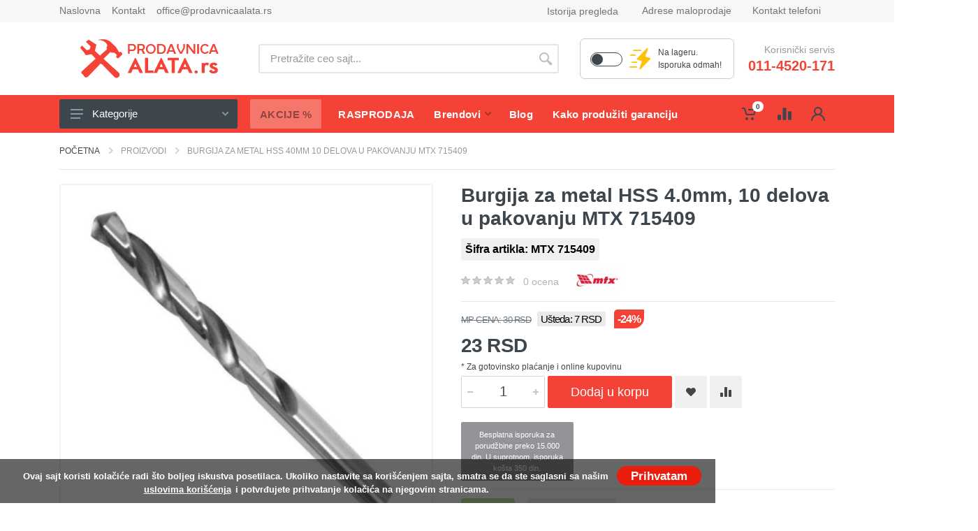

--- FILE ---
content_type: text/html; charset=utf-8
request_url: https://www.prodavnicaalata.rs/proizvodi/burgija-za-metal-hss-40mm-10-delova-u-pakovanju-mtx-715409/
body_size: 73900
content:
<!DOCTYPE html>
<html lang="sr" dir="ltr">
    <head>
                <!-- Meta -->
<!--[if IE]><meta http-equiv='X-UA-Compatible' content='IE=edge,chrome=1'><![endif]-->
<meta http-equiv="x-ua-compatible" content="ie=edge">
<meta name="format-detection" content="telephone=no">
<meta http-equiv="Content-Type" content="text/html; charset=utf-8">
<meta http-equiv="x-dns-prefetch-control" content="off">
<meta name="viewport" content="width=device-width, initial-scale=1">
<meta charset="utf-8">
<!-- ReadyCMS / Meta tags --><title>MTX 715409 Burgija za metal HSS 4.0mm, 10 delova u pakovanju</title>
<meta name="title" content="MTX 715409 Burgija za metal HSS 4.0mm, 10 delova u pakovanju">
<meta name="description" content="MTX Burgija za metal HSS 4.0mm, 10 delova u pakovanju MTX 715409. Težina: 0.056 kg. Visina: 0.26 m. Dužina: 0.34 m. &Scaron;irina: 0.27 m">
<meta name="keywords" content="Burgija za metal HSS 4.0mm, 10 delova u pakovanju MTX 715409,MTX 715409,MTX MTX 715409,4044996096308,MTX 4044996096308,Burgija za metal HSS 4.0mm, 10 delova u pakovanju MTX 715409 prodaja,Burgija za metal HSS 4.0mm, 10 delova u pakovanju MTX 715409 povoljno,Burgija za metal HSS 4.0mm, 10 delova u pakovanju MTX 715409 jeftino,Burgija za metal HSS 4.0mm, 10 delova u pakovanju MTX 715409 cena,Burgija za metal HSS 4.0mm, 10 delova u pakovanju MTX 715409 akcija,Burgija za metal HSS 4.0mm, 10 delova u pakovanju MTX 715409 beograd,Burgija za metal HSS 4.0mm, 10 delova u pakovanju MTX 715409 srbija">
<meta name="generator" content="ReadyCMS">
<meta property="og:title" content="MTX 715409 Burgija za metal HSS 4.0mm, 10 delova u pakovanju">
<meta property="og:description" content="MTX Burgija za metal HSS 4.0mm, 10 delova u pakovanju MTX 715409. Težina: 0.056 kg. Visina: 0.26 m. Dužina: 0.34 m. &Scaron;irina: 0.27 m">
<meta property="og:image" content="https://media.prodavnicaalata.rs/uploads//Mtx-Sparta-Gross-Palisad-Sibrtex/715109.jpg">
<meta property="og:url" content="https://www.prodavnicaalata.rs/proizvodi/burgija-za-metal-hss-40mm-10-delova-u-pakovanju-mtx-715409/">
<meta property="og:type" content="website">
<meta property="og:app_id" content="580318492023779">
<meta property="og:admins" content="580318492023779">
<meta property="og:site_name" content="Prodavnica Alata | Internet prodavnica alata, prodaja alata putem Interneta">
<meta name="twitter:title" content="MTX 715409 Burgija za metal HSS 4.0mm, 10 delova u pakovanju">
<meta name="twitter:description" content="MTX Burgija za metal HSS 4.0mm, 10 delova u pakovanju MTX 715409. Težina: 0.056 kg. Visina: 0.26 m. Dužina: 0.34 m. &Scaron;irina: 0.27 m">
<meta name="twitter:image" content="https://media.prodavnicaalata.rs/uploads//Mtx-Sparta-Gross-Palisad-Sibrtex/715109.jpg">
<meta name="twitter:card" content="summary">
<meta name="twitter:site_name" content="Prodavnica Alata | Internet prodavnica alata, prodaja alata putem Interneta">
<meta name="twitter:url" content="https://www.prodavnicaalata.rs/proizvodi/burgija-za-metal-hss-40mm-10-delova-u-pakovanju-mtx-715409/">
<meta itemprop="title" content="MTX 715409 Burgija za metal HSS 4.0mm, 10 delova u pakovanju">
<meta itemprop="description" content="MTX Burgija za metal HSS 4.0mm, 10 delova u pakovanju MTX 715409. Težina: 0.056 kg. Visina: 0.26 m. Dužina: 0.34 m. Širina: 0.27 m">
<meta itemprop="keywords" content="Burgija za metal HSS 4.0mm, 10 delova u pakovanju MTX 715409,MTX 715409,MTX MTX 715409,4044996096308,MTX 4044996096308,Burgija za metal HSS 4.0mm, 10 delova u pakovanju MTX 715409 prodaja,Burgija za metal HSS 4.0mm, 10 delova u pakovanju MTX 715409 povoljno,Burgija za metal HSS 4.0mm, 10 delova u pakovanju MTX 715409 jeftino,Burgija za metal HSS 4.0mm, 10 delova u pakovanju MTX 715409 cena,Burgija za metal HSS 4.0mm, 10 delova u pakovanju MTX 715409 akcija,Burgija za metal HSS 4.0mm, 10 delova u pakovanju MTX 715409 beograd,Burgija za metal HSS 4.0mm, 10 delova u pakovanju MTX 715409 srbija">
<meta itemprop="image" content="https://media.prodavnicaalata.rs/uploads//Mtx-Sparta-Gross-Palisad-Sibrtex/715109.jpg">
<meta itemprop="name" content="MTX 715409 Burgija za metal HSS 4.0mm, 10 delova u pakovanju">
<meta property="productID" content="36665">
<meta property="product:id" content="36665">
<meta property="product:name" content="MTX 715409 Burgija za metal HSS 4.0mm, 10 delova u pakovanju">
<meta property="sku" content="MTX 715409">
<meta property="product:category" content="1167">
<meta property="product:availability" content="in stock">
<meta property="product:condition" content="new">
<meta property="product:price:amount" content="30">
<meta property="price" content="30">
<meta property="product:price:currency" content="RSD">
<meta property="priceCurrency" content="RSD">
<meta property="product:sale_price" content="23">
<meta property="sale_price" content="23">
<meta property="product:retailer_item_id" content="MTX 715409">
<meta property="product:item_group_id" content="MTX 715409">
<meta property="product:isbn" content="4044996096308">
<meta property="image" content="https://media.prodavnicaalata.rs/uploads//Mtx-Sparta-Gross-Palisad-Sibrtex/715109.jpg">
<meta property="image_link" content="https://media.prodavnicaalata.rs/uploads//Mtx-Sparta-Gross-Palisad-Sibrtex/715109.jpg">
<meta name="DC.Title" content="MTX 715409 Burgija za metal HSS 4.0mm, 10 delova u pakovanju">
<meta name="DC.Description" content="MTX Burgija za metal HSS 4.0mm, 10 delova u pakovanju MTX 715409. Težina: 0.056 kg. Visina: 0.26 m. Dužina: 0.34 m. &Scaron;irina: 0.27 m">
<meta name="DC.Language" content="sr">
<meta name="msvalidate.01" content="9C9231713DA496A433CABDFF6628BBF8">
<meta name="alexaVerifyID" content="903c96d8d024a5ab">
<meta name="seobility" content="eb72d308ba8621ca308818d0ed0347d7">
<meta name="msvalidate.01" content="9C9231713DA496A433CABDFF6628BBF8">
<meta name="yandex-verification" content="903c96d8d024a5ab">
<meta name="geo.region" content="RS">
<meta name="ICBM" content="RS">
<meta name="geo.position" content="44.847689;20.37116">
<meta name="geo.placename" content="Vojislava Ilića 141b, 11000 Beograd ">
<meta name="rating" content="general">
<meta name="robots" content="all">
<meta name="googlebot" content="all">
<meta name="slurp" content="all">
<meta name="msnbot" content="all">
<meta http-equiv="content-language" content="sr">
<meta name="robots" content="max-image-preview:large">
<!-- / -->                    <link rel="canonical" href="https://www.prodavnicaalata.rs/proizvodi/burgija-za-metal-hss-40mm-10-delova-u-pakovanju-mtx-715409/" />
        
                <meta name="msapplication-TileColor" content="#f44336">
        <meta name="theme-color" content="#f44336">
        <meta name="seobility" content="d728cb95ab0430e87047bf56781c58e6">

                
                <link rel="icon" type="image/png" href="https://www.prodavnicaalata.rs/cdn/ecommerce/images/favicon.png">


                <link rel="preload stylesheet" href="https://www.prodavnicaalata.rs/cdn/ecommerce/css/all.min.css?v=3.0.15" as="style" type="text/css" crossorigin="anonymous">

        
                        <link rel="stylesheet" href="https://www.prodavnicaalata.rs/cdn/ecommerce/css/custom.css?v=135">        

                                                                        <!-- font - fontawesome -->
                <!-- font - stroyka -->
        
 
                                 
                        
                        
                
                         
    </head><body class=" page-products-single page-burgija-za-metal-hss-40mm-10-delova-u-pakovanju-mtx-715409 page-single">
  <!-- site -->
  <div class="site">
    


	



<!-- mobile site__header -->
<div class="topbar topbar-mobile">
    <div class="container">
        <div class="row">
        <!-- <button class="mobile-header__menu-button"><svg width="28px" height="22px"><use xlink:href="https://www.prodavnicaalata.rs/cdn/ecommerce/images/sprite.svg#menu-18x14"></use></svg></button> -->
        <button class="mobile-header__menu-button"
        type="button"
        aria-controls="mm"
        aria-expanded="false"
        aria-label="Open menu">
  <svg width="28" height="22">
    <use xlink:href="https://www.prodavnicaalata.rs/cdn/ecommerce/images/sprite.svg#menu-18x14"></use>
  </svg>
</button>
        <a class="mobile-header__logo" href="/">
            <img src="https://www.prodavnicaalata.rs/cdn/ecommerce/images/prodavnica-alata.png" alt="Prodavnica alata">
        </a>


        <div class="custom-control custom-switch switch-mode">
            <div class="input" title="Dok ste u modu brze isporuke na sajtu ćete videti samo proizvode koje imamo na stanju, spremne za isporuku. Ukoliko želite da pretražujete sve proizvode isključite mod brze pretrage.">
                <input type="checkbox" name="switch_stock_mode" onchange="switchStockMode(this)" class="custom-control-input switch_stock_mode" id="switchStockModeMobile" >
                <label class="custom-control-label" for="switchStockModeMobile"></label>
            </div>
            <img src="https://www.prodavnicaalata.rs/cdn/ecommerce/images/isporuka-odmah-2.png" alt="Isporuka odmah - Prodavnica alata" class="onstock-filter-img">
                    </div>

                <div class="indicator indicator--trigger--click top-header-diff-1">
            <a href="#" class="indicator__button">
                <span class="indicator__area">
                    <svg width="20px" height="20px">
                        <use xlink:href="https://www.prodavnicaalata.rs/cdn/ecommerce/images/sprite.svg#person-20"></use>
                    </svg>
                </span>
            </a>
            <div class="indicator__dropdown">
                <div class="account-menu">
                     
                        <form class="account-menu__form" action="/prijava/" method="post">
                            <div class="account-menu__form-title">Prijavite se
                            </div>
                            <div class="form-group">
                                <label for="header-signin-email" class="sr-only">Email adresa</label>
                                <input type="email" name="email"  autocomplete="email"  class="form-control form-control-sm" placeholder="Email *" required>
                                
                            </div>
                            <div class="form-group">
                                <label for="header-signin-password" class="sr-only">Lozinka</label>
                                <div class="account-menu__form-forgot position-relative">
                                    <input type="password" name="password" autocomplete="current-password" class="form-control form-control-sm user-password" placeholder="Lozinka *" required>
                                    <span class="toggle-password top-6 right-10">
                                        <i class="far fa-eye" title="Prikaži"></i>
                                        <i class="far fa-eye-slash" title="Sakrij" style="display: none;"></i>
                                    </span>
                                </div>
                            </div>
                            <input type="hidden" name="csrf" value="741f9e3268a3e818d2365e06440bcfc4a0dcff0740ca7433">
                            <div>
                                <div class="g-recaptcha" data-sitekey="6LfBcO8UAAAAAA3miveJBWNzwTQi-lcSafN0frPq"></div>
                            </div>
                            <div class="form-group account-menu__form-button mt10">
                                <button type="submit" name="sign-in" class="btn btn-primary btn-sm">Prijava</button>
                            </div>
                            <div class="account-menu__form-link">Nemate nalog?
                                <a href="/registracija/">Registrujte se ovde!</a>
                            </div>
                            <div class="text-center mt30">
                                <a href="/zaboravljena-lozinka/" class="forgot-password-link">Zaboravili ste lozinku?</a>
                            </div>
                                                    </form>
                                                
                                            </div>
                    </div>
                </div>
                                                <div class="indicator indicator--trigger--click top-header-diff-3" id="cart-idicator">
                    <a href="#" class="indicator__button">
                        <span class="indicator__area">
                        <svg width="20px" height="20px"><use xlink:href="https://www.prodavnicaalata.rs/cdn/ecommerce/images/sprite.svg#cart-20"></use></svg>
                        <span class="indicator__value cart-items-count">0</span>
                    </span>
                </a>
                <div class="indicator__dropdown">
                    <div class="dropcart dropcart--style--dropdown">
                        <div class="dropcart__body">
                            <div class="dropcart__products-list">
                                <div class="cart-is-empty">
                                                                        <div class="text-center">
                                        Vaša korpa je prazna.
                                        <a class="btn btn-sm btn-primary d-block mt-2" href="/proizvodi/">Započnite kupovinu</a>
                                    </div>
                                </div>
                                <div class="cart-table">
                                    <div class="cart-line-items-small"> </div>
                                    <div class="dropcart__totals">
                                        <table><tbody>
                                            <tr><th>Ukupno sa PDV-om: </th><td class="cart-subtotal"></td></tr>
                                            <tr><th>Od toga PDV:</th><td class="cart-total-tax"></td></tr>
                                            <tr><th>Dostava:</th><td class="cart-total-shipping"></td></tr>
                                                                                        <tr><th>Ukupno sa dostavom:</th><td class="cart-total"></td></tr>
                                        </tbody></table>
                                    </div>
                                    <div class="dropcart__buttons">
                                        <!-- <a class="btn btn-primary" href="/naplata/">Korpa</a> -->
                                        <a class="btn btn-primary" href="/naplata/"><i class="fas fa-truck"></i> Naručivanje</a>
                                    </div>
                                    <hr class="mt-1" style="border-top: 2px solid #ebebeb;">
                                    <a href="/korpa/" class="text-dark font-weight-bold go-to-cart-btn" style="cursor: pointer;"><svg width="15px" height="15px"><use xlink:href="https://www.prodavnicaalata.rs/cdn/ecommerce/images/sprite.svg#cart-20"></use></svg> Idi u korpu</a>
                                    <a onclick="Cart.empty();" class="text-dark font-weight-bold float-right" style="cursor: pointer;"><i class="far fa-trash-alt"></i> Očistite korpu</a>
                                </div>
                            </div>
                            </div><!-- .dropcart / end -->
                        </div>
                    </div>
                </div>
                                            </div>
        </div>
    </div>
    <header class="site__header d-lg-none">
        <!-- data-sticky-mode - one of [pullToShow, alwaysOnTop] -->
        <div class="mobile-header mobile-header--sticky" data-sticky-mode="pullToShow">
            <div class="mobile-header__panel">
                <div class="container">
                    <div class="mobile-header__body">
                                                                                                            <div class="phone-holder">
                                    <a href="tel:011-4520-171"><i class="fa fa-phone-alt"></i> 011-4520-171</a>
                                </div>
                                                                                
                        
                        <div class="search search--location--mobile-header mobile-header__search">
                            <div class="search__body">
                                <form class="search__form" action="/proizvodi/" method="get" id="main-search-form-mobile">
                                     <input id="search-suggestion-mobile" class="search__input search-suggestion" name="filter[q]" value="" form="main-search-form-mobile" placeholder="Pretražite ceo sajt..." aria-label="Site search" type="text" autocomplete="off">

                                    <button class="search__button search__button--type--submit" type="submit" form="main-search-form-mobile">
                                    <svg width="20px" height="20px">
                                        <use xlink:href="https://www.prodavnicaalata.rs/cdn/ecommerce/images/sprite.svg#search-20"></use>
                                    </svg>
                                    </button>
                                    <div class="search__border"></div>
                                </form>
                                
                                <div id="search-suggestions-mobile"  style="display: none; padding-bottom: 15px !important;" class="search__suggestions suggestions suggestions--location--header container search-suggestions">
                                    <div class="col-md-12">
                                        
                                        <span class="close-search-window-mobile" style="position: absolute; top: -5px; right: 15px; color: #f44336; font-size: 25px; cursor: pointer; z-index: 999;">
                                            <i class="fa fa-times"></i>
                                        </span>
                                        <div class="mt10 mb10">Rezultati pretrage:
                                            «<span>
                                               <strong><span id="query_search-mobile"></span></strong>
                                            </span>»
                                        </div>
                                                                                <div class="js-search-products-mobile">
                                            <span class="d-block text-left text-white search-products-header"><strong>Proizvodi <div class="search-products-count-mobile d-inline-block"></div></strong></span>
                                            <div class="search-loading">
                                                <i class="fa fa-spinner fa-spin"></i>
                                            </div>
                                            <ul id="searchResultProducts-mobile" class="suggestions__list">
                                            </ul>
                                        </div>
                                    </div>
                                </div>

                            </div>
                        </div>
                        <div class="mobile-header__indicators">
                            <div class="indicator indicator--mobile-search indicator--mobile d-md-none">
                                <button class="indicator__button">
                                <span class="indicator__area">
                                    <svg width="20px" height="20px">
                                        <use xlink:href="https://www.prodavnicaalata.rs/cdn/ecommerce/images/sprite.svg#search-20"></use>
                                    </svg>
                                </span>
                                </button>
                            </div>
                        </div>
                    </div>
                </div>
            </div>
        </header>
        <!-- mobile site__header / end -->
        

	
		
			<form action="/proizvodi/" method="GET" id="sort-form"></form>

		
	


        <!-- QUICK LINKS STRIP (vendor-agnostic) -->
<div class="qlstrip" role="navigation" aria-label="Brzi linkovi">
  <nav class="qlstrip__scroller">
    <a class="qlchip" href="/proizvodjaci/">Brendovi</a>
    <a class="qlchip" href="/prodavnica-alata-aktuelne-akcije/">Akcije</a>
    <a class="qlchip" href="/proizvodi/tagovi/rasprodaja/">Rasprodaja</a>
    <a class="qlchip" href="/kontakt">Kontakt</a>
  </nav>
</div>

<!-- desktop site__header -->



<!-- desktop site__header -->

<header class="site__header d-lg-block d-none">

	<div class="site-header">

		<!-- .topbar -->
<div class="site-header__topbar topbar">
    <div class="topbar__container container">
        <div class="topbar__row">
                            <div class="topbar__item topbar__item--link">
                    <a class="topbar-link" href="/">Naslovna</a>
                </div>
                            <div class="topbar__item topbar__item--link">
                    <a class="topbar-link" href="/kontakt/">Kontakt</a>
                </div>
                            <div class="topbar__item topbar__item--link">
                    <a class="topbar-link" href="mailto:office@prodavnicaalata.rs">office@prodavnicaalata.rs</a>
                </div>
                        <div class="topbar__spring"></div>
            <div class="topbar__item">
                <div class="topbar__item topbar__item--link">
                    <a class="menu__item-link" href="/istorija-pregleda/">Istorija pregleda</a>
                </div>
            </div>
            <div class="topbar__item">
                <div class="topbar-dropdown"><button class="topbar-dropdown__btn" type="button">Adrese maloprodaje</button>
                    <div class="topbar-dropdown__body">
                        <div class="menu menu--layout--topbar">
                            <div class="menu__submenus-container"></div>
                            <ul class="menu__list">
                                                                                                            <li class="menu__item">
                                            <div class="menu__item-submenu-offset"></div>
                                            <a class="menu__item-link" href="https://www.google.com/maps?ll=44.847689,20.37116&z=18&t=m&hl=en&gl=RS&mapclient=embed&q=Ugrinovačka 212" target="_blank">Ugrinovačka 212</a>
                                        </li>
                                                                                                                                                <li class="menu__item">
                                            <div class="menu__item-submenu-offset"></div>
                                            <a class="menu__item-link" href="https://www.google.com/maps/place/%22Prodavnica+Alata+doo%22+-+prodavnica+i+servis+alata/@44.784933,20.4953857,15z/data=!4m5!3m4!1s0x0:0x5064d16ec61e614a!8m2!3d44.7855272!4d20.5007929?hl=en" target="_blank">Vojislava Ilića 141g</a>
                                        </li>
                                                                                                                                                                                                                                        </ul>
                        </div>
                    </div>
                </div>
            </div>
            <div class="topbar__item">
                <div class="topbar-dropdown"><button class="topbar-dropdown__btn" type="button">Kontakt telefoni</button>
                    <div class="topbar-dropdown__body">
                        <!-- .menu -->
                        <div class="menu menu--layout--topbar">
                            <div class="menu__submenus-container"></div>
                            <ul class="menu__list">
                                                                    <li class="menu__item">
                                        <div class="menu__item-submenu-offset"></div>
                                        <a class="menu__item-link" href="tel:011-4520-171">Internet prodaja -  011-4520-171 </a>
                                    </li>
                                                                                                                                                                    <li class="menu__item">
                                        <div class="menu__item-submenu-offset"></div>
                                        <a class="menu__item-link" href="tel:0112100056">Ugrinovačka  -  0112100056</a>
                                    </li>
                                                                                                    <li class="menu__item">
                                        <div class="menu__item-submenu-offset"></div>
                                        <a class="menu__item-link" href="tel:0112886509"> Vojislava Ilića - 0112886509</a>
                                    </li> 
                                                            </ul>
                        </div>
                    </div>
                </div>
            </div>
        </div>
    </div>
</div>
<!-- .topbar / end -->
		<div class="site-header__middle container">

    <div class="site-header__logo">

        <a href="/">

            <img src="https://www.prodavnicaalata.rs/cdn/ecommerce/images/prodavnica-alata.png" alt="Prodavnica alata">

        </a>

    </div>

    <div class="site-header__search">

        <div class="search search--location--header">

            <div class="search__body">

                <div class="search__form">

                    <form action="/proizvodi/" method="GET" id="main-search-form"></form>

                    <input id="search-suggestion" class="search__input search-suggestion" name="filter[q]" value="" form="main-search-form" placeholder="Pretražite ceo sajt..." aria-label="Site search" type="text" autocomplete="off">

                    <button class="search__button search__button--type--submit" type="submit" form="main-search-form">

                    <svg width="20px" height="20px">

                        <use xlink:href="https://www.prodavnicaalata.rs/cdn/ecommerce/images/sprite.svg#search-20"></use>

                    </svg>

                    </button>

                    <div class="search__border" form="main-search-form"></div>

                </div>

                <div id="search-suggestions" style="opacity: 0;display: block;" class="search__suggestions suggestions suggestions--location--header container search-suggestions">

                    <span class="close-search-window">

                        <i class="fa fa-times"></i>

                    </span>

                    <div class="mt10 mb10">Rezultati pretrage:

                        «<span>

                           <strong><span id="query_search" class="query_search" ></span></strong>

                        </span>»

                    </div>

                    <div class="row">

                        <div class="col-md-4">

                            
                            <div class="js-search-categories">

                                <span class="d-block text-left text-white search-categories-header"><strong>Kategorije</strong></span>

                                <div class="search-loading">

                                    <i class="fa fa-spinner fa-spin"></i>

                                </div>

                                <ul class="suggestions__list" id="searchResultCategories">

                                </ul>

                            </div>

                                

                            
                            <div class="js-search-manufacturers">

                                <span class="d-block text-left text-white search-manufacturers-header"><strong>Brendovi</strong></span>

                                <div class="search-loading">

                                    <i class="fa fa-spinner fa-spin"></i>

                                </div>

                                <ul class="suggestions__list" id="searchResultManufacturers">

                                </ul>

                            </div>

                        </div>

                        <div class="col-md-8">

                            
                            <div class="js-search-products">

                                <span class="d-block text-left text-white search-products-header"><strong>Proizvodi <div class="search-products-count d-inline-block"></div></strong></span>

                                <div class="search-loading">

                                    <i class="fa fa-spinner fa-spin"></i>

                                </div>

                                <ul class="suggestions__list searchResultProducts" id="searchResultProducts">

                                </ul>

                            </div>

                        </div>

                    </div>

                </div>

            </div>

        </div>

    </div>

    <div class="custom-control custom-switch switch-mode">
      <div class="input" title="Dok ste u modu brze isporuke na sajtu ćete videti samo proizvode koje imamo na stanju, spremne za isporuku. Ukoliko želite da pretražujete sve proizvode isključite mod brze pretrage.">
        <input type="checkbox" name="switch_stock_mode" onchange="switchStockMode(this)" class="custom-control-input switch_stock_mode" id="switchStockMode" >
        <label class="custom-control-label" for="switchStockMode"></label>
      </div>
      <img src="https://www.prodavnicaalata.rs/cdn/ecommerce/images/isporuka-odmah-2.png" alt="Isporuka odmah - Prodavnica alata" class="onstock-filter-img">
      <p>Na lageru.<br>Isporuka odmah!</p>
    </div>

    <div class="site-header__phone">

        <div class="site-header__phone-title">Korisnički servis</div>

        
            <div class="site-header__phone-number"><a href="tel:011-4520-171">011-4520-171</a></div>

        
        
        
    </div>

</div>
		<div class="site-header__nav-panel">

			<!-- data-sticky-mode - one of [pullToShow, alwaysOnTop] -->
<div class="nav-panel nav-panel--sticky" data-sticky-mode="alwaysOnTop">
    <div class="nav-panel__container container">
        <div class="nav-panel__row">
            <div class="nav-panel__departments">
                <!-- .departments -->
                <div class="departments" data-departments-fixed-by=".block-slideshow">
                    <div class="departments__body">
                        <div class="departments__links-wrapper">
                            <div class="departments__submenus-container">
                            </div>
                            <ul class="departments__links"><li class="departments__item"><a class="departments__item-link" href="/proizvodi/kategorije/elektricni-alat/">Električni alat<svg class="departments__item-arrow" width="6px" height="9px">
                    <use xlink:href="https://www.prodavnicaalata.rs/cdn/ecommerce/images/sprite.svg#arrow-rounded-right-6x9"></use>
                  </svg></a><div class="departments__submenu departments__submenu--type--menu">
                    <div class="menu menu--layout--classic">
                        <div class="menu__submenus-container"></div>
                        <ul class="menu__list"><li class="menu__item">
                        <div class="menu__item-submenu-offset"></div>
                        <a class="menu__item-link" href="/proizvodi/kategorije/busilice/">Bušilice<svg class="menu__item-arrow" width="6px" height="9px">
                            <use xlink:href="https://www.prodavnicaalata.rs/cdn/ecommerce/images/sprite.svg#arrow-rounded-right-6x9"></use>
                          </svg></a><div class="menu__submenu">
                            <div class="menu menu--layout--classic">
                                <div class="menu__submenus-container"></div>
                                <ul class="menu__list"><li class="menu__item">
                                <div class="menu__item-submenu-offset"></div>
                                <a class="menu__item-link" href="/proizvodi/kategorije/vibracione-busilice/">Vibracione bušilice</a></li><li class="menu__item">
                                <div class="menu__item-submenu-offset"></div>
                                <a class="menu__item-link" href="/proizvodi/kategorije/busilice-za-beton-sds-plus/">Bušilice za beton SDS plus</a></li><li class="menu__item">
                                <div class="menu__item-submenu-offset"></div>
                                <a class="menu__item-link" href="/proizvodi/kategorije/busilice-za-beton-sds-max/">Bušilice za beton SDS max</a></li><li class="menu__item">
                                <div class="menu__item-submenu-offset"></div>
                                <a class="menu__item-link" href="/proizvodi/kategorije/stubne-i-magnetne-busilice/">Stubne i magnetne bušilice</a></li><li class="menu__item">
                                <div class="menu__item-submenu-offset"></div>
                                <a class="menu__item-link" href="/proizvodi/kategorije/busilice-za-busenje-dijamantskim-krunama/">Bušilice za bušenje dijamantskim krunama</a></li><li class="menu__item">
                                <div class="menu__item-submenu-offset"></div>
                                <a class="menu__item-link" href="/proizvodi/kategorije/hameri-za-rusenje-i-razbijanje/">Hameri za rušenje i razbijanje</a></li><li class="menu__item">
                                <div class="menu__item-submenu-offset"></div>
                                <a class="menu__item-link" href="/proizvodi/kategorije/ugaone-busilice/">Ugaone bušilice</a></li><li class="menu__item">
                                <div class="menu__item-submenu-offset"></div>
                                <a class="menu__item-link" href="/proizvodi/kategorije/elektricne-srafilice/">Električne šrafilice</a></li></ul></div></div></li><li class="menu__item">
                        <div class="menu__item-submenu-offset"></div>
                        <a class="menu__item-link" href="/proizvodi/kategorije/brusilice/">Brusilice<svg class="menu__item-arrow" width="6px" height="9px">
                            <use xlink:href="https://www.prodavnicaalata.rs/cdn/ecommerce/images/sprite.svg#arrow-rounded-right-6x9"></use>
                          </svg></a><div class="menu__submenu">
                            <div class="menu menu--layout--classic">
                                <div class="menu__submenus-container"></div>
                                <ul class="menu__list"><li class="menu__item">
                                <div class="menu__item-submenu-offset"></div>
                                <a class="menu__item-link" href="/proizvodi/kategorije/ugaone-brusilice/">Ugaone brusilice</a></li><li class="menu__item">
                                <div class="menu__item-submenu-offset"></div>
                                <a class="menu__item-link" href="/proizvodi/kategorije/slajferice-ekscentar-brusilice/">Ekscentar brusilice - šlajferice</a></li><li class="menu__item">
                                <div class="menu__item-submenu-offset"></div>
                                <a class="menu__item-link" href="/proizvodi/kategorije/vibracione-brusilice-slajferice/">Vibracione brusilice - šlajferice</a></li><li class="menu__item">
                                <div class="menu__item-submenu-offset"></div>
                                <a class="menu__item-link" href="/proizvodi/kategorije/tracne-brusilice-tracne-slajferice/">Tračne brusilice - tračne šlajferice</a></li><li class="menu__item">
                                <div class="menu__item-submenu-offset"></div>
                                <a class="menu__item-link" href="/proizvodi/kategorije/brusilice-za-beton/">Brusilice za beton</a></li><li class="menu__item">
                                <div class="menu__item-submenu-offset"></div>
                                <a class="menu__item-link" href="/proizvodi/kategorije/polirke-brusilice-za-poliranje/">Polirke - brusilice za poliranje</a></li><li class="menu__item">
                                <div class="menu__item-submenu-offset"></div>
                                <a class="menu__item-link" href="/proizvodi/kategorije/ravne-brusilice-bijaks/">Ravne čeone brusilice - Bijaks</a></li><li class="menu__item">
                                <div class="menu__item-submenu-offset"></div>
                                <a class="menu__item-link" href="/proizvodi/kategorije/brusilice-za-zid-zirafe/">Brusilice za zid - Žirafe</a></li><li class="menu__item">
                                <div class="menu__item-submenu-offset"></div>
                                <a class="menu__item-link" href="/proizvodi/kategorije/ostraci-dvostrana-tocila/">Oštrači - dvostrana tocila</a></li><li class="menu__item">
                                <div class="menu__item-submenu-offset"></div>
                                <a class="menu__item-link" href="/proizvodi/kategorije/tracne-brusilice-za-metal/">Tračne brusilice za metal</a></li></ul></div></div></li><li class="menu__item">
                        <div class="menu__item-submenu-offset"></div>
                        <a class="menu__item-link" href="/proizvodi/kategorije/udarni-odvrtaci/">Udarni odvrtači</a></li><li class="menu__item">
                        <div class="menu__item-submenu-offset"></div>
                        <a class="menu__item-link" href="/proizvodi/kategorije/visenamenski-alati-renovatori/">Višenamenski alati - renovatori</a></li><li class="menu__item">
                        <div class="menu__item-submenu-offset"></div>
                        <a class="menu__item-link" href="/proizvodi/kategorije/alat-za-obradu-drveta/">Električne testere, cirkulari, gerovi, dihtovi, strugovi<svg class="menu__item-arrow" width="6px" height="9px">
                            <use xlink:href="https://www.prodavnicaalata.rs/cdn/ecommerce/images/sprite.svg#arrow-rounded-right-6x9"></use>
                          </svg></a><div class="menu__submenu">
                            <div class="menu menu--layout--classic">
                                <div class="menu__submenus-container"></div>
                                <ul class="menu__list"><li class="menu__item">
                                <div class="menu__item-submenu-offset"></div>
                                <a class="menu__item-link" href="/proizvodi/kategorije/strug-za-metal/">Strug za metal</a></li><li class="menu__item">
                                <div class="menu__item-submenu-offset"></div>
                                <a class="menu__item-link" href="/proizvodi/kategorije/ubodne-testere/">Ubodne testere</a></li><li class="menu__item">
                                <div class="menu__item-submenu-offset"></div>
                                <a class="menu__item-link" href="/proizvodi/kategorije/stacionarne-kruzne-testere-i-gerovi/">Stacionarne kružne testere i gerovi</a></li><li class="menu__item">
                                <div class="menu__item-submenu-offset"></div>
                                <a class="menu__item-link" href="/proizvodi/kategorije/potezni-ger-potezne-kruzne-testere/">Potezni ger - potezne kružne testere</a></li><li class="menu__item">
                                <div class="menu__item-submenu-offset"></div>
                                <a class="menu__item-link" href="/proizvodi/kategorije/stoni-cirkulari/">Stoni cirkulari</a></li><li class="menu__item">
                                <div class="menu__item-submenu-offset"></div>
                                <a class="menu__item-link" href="/proizvodi/kategorije/cirkulari-rucne-kruzne-testere/">Cirkulari - ručne kružne testere</a></li><li class="menu__item">
                                <div class="menu__item-submenu-offset"></div>
                                <a class="menu__item-link" href="/proizvodi/kategorije/tracne-i-modelarske-testere/">Tračne testere - banseci</a></li><li class="menu__item">
                                <div class="menu__item-submenu-offset"></div>
                                <a class="menu__item-link" href="/proizvodi/kategorije/univerzalne-i-tandem-testere/">Univerzalne i tandem testere</a></li><li class="menu__item">
                                <div class="menu__item-submenu-offset"></div>
                                <a class="menu__item-link" href="/proizvodi/kategorije/diht-abrihter/">Diht abrihter</a></li><li class="menu__item">
                                <div class="menu__item-submenu-offset"></div>
                                <a class="menu__item-link" href="/proizvodi/kategorije/kombinovane-i-ostale-stolarske-masine/">Kombinovane i ostale stolarske mašine</a></li><li class="menu__item">
                                <div class="menu__item-submenu-offset"></div>
                                <a class="menu__item-link" href="/proizvodi/kategorije/stacionarne-kruzne-testere-za-metal-ger-za-metal/">Stacionarne kružne testere za metal - ger za metal</a></li><li class="menu__item">
                                <div class="menu__item-submenu-offset"></div>
                                <a class="menu__item-link" href="/proizvodi/kategorije/rucna-kruzna-testera-za-metal-cirkular-za-metal/">Ručna kružna testera za metal - cirkular za metal</a></li><li class="menu__item">
                                <div class="menu__item-submenu-offset"></div>
                                <a class="menu__item-link" href="/proizvodi/kategorije/modelarske-testere/">Modelarske testere</a></li><li class="menu__item">
                                <div class="menu__item-submenu-offset"></div>
                                <a class="menu__item-link" href="/proizvodi/kategorije/rezaci-vrucom-zicom/">Rezači vrućom žicom</a></li></ul></div></div></li><li class="menu__item">
                        <div class="menu__item-submenu-offset"></div>
                        <a class="menu__item-link" href="/proizvodi/kategorije/setovi-elektricnog-alata/">Setovi električnog alata</a></li><li class="menu__item">
                        <div class="menu__item-submenu-offset"></div>
                        <a class="menu__item-link" href="/proizvodi/kategorije/glodalice-za-drvo/">Glodalice za drvo - Frezeri</a></li><li class="menu__item">
                        <div class="menu__item-submenu-offset"></div>
                        <a class="menu__item-link" href="/proizvodi/kategorije/rende-za-drvo/">Rende za drvo</a></li><li class="menu__item">
                        <div class="menu__item-submenu-offset"></div>
                        <a class="menu__item-link" href="/proizvodi/kategorije/elektricne-heftalice/">Električne heftalice</a></li><li class="menu__item">
                        <div class="menu__item-submenu-offset"></div>
                        <a class="menu__item-link" href="/proizvodi/kategorije/kekserice/">Kekserice</a></li><li class="menu__item">
                        <div class="menu__item-submenu-offset"></div>
                        <a class="menu__item-link" href="/proizvodi/kategorije/sauber/">Električni šauberi</a></li><li class="menu__item">
                        <div class="menu__item-submenu-offset"></div>
                        <a class="menu__item-link" href="/proizvodi/kategorije/mesaci/">Mešači - mikseri</a></li><li class="menu__item">
                        <div class="menu__item-submenu-offset"></div>
                        <a class="menu__item-link" href="/proizvodi/kategorije/grickalice-za-lim/">Grickalice za lim</a></li><li class="menu__item">
                        <div class="menu__item-submenu-offset"></div>
                        <a class="menu__item-link" href="/proizvodi/kategorije/pistolji-za-lepak/">Pištolji za lepak</a></li><li class="menu__item">
                        <div class="menu__item-submenu-offset"></div>
                        <a class="menu__item-link" href="/proizvodi/kategorije/elektricni-pistolji-za-farbanje/">Električni pištolji za farbanje</a></li><li class="menu__item">
                        <div class="menu__item-submenu-offset"></div>
                        <a class="menu__item-link" href="/proizvodi/kategorije/fen-za-vreli-vazduh/">Fen za vreli vazduh</a></li><li class="menu__item">
                        <div class="menu__item-submenu-offset"></div>
                        <a class="menu__item-link" href="/proizvodi/kategorije/glodalice-za-zljebove-u-zidovima/">Glodalice za žljebove u zidovima</a></li><li class="menu__item">
                        <div class="menu__item-submenu-offset"></div>
                        <a class="menu__item-link" href="/proizvodi/kategorije/pegle-za-pvc-cevi/">Pegle za PVC cevi</a></li><li class="menu__item">
                        <div class="menu__item-submenu-offset"></div>
                        <a class="menu__item-link" href="/proizvodi/kategorije/ostali-elektricni-alati-za-obradu-metala/">Specifični električni alati za obradu metala</a></li></ul></div></div></li></ul>
<ul class="departments__links"><li class="departments__item"><a class="departments__item-link" href="/proizvodi/kategorije/akumulatorski-alati/">Akumulatorski alati<svg class="departments__item-arrow" width="6px" height="9px">
                    <use xlink:href="https://www.prodavnicaalata.rs/cdn/ecommerce/images/sprite.svg#arrow-rounded-right-6x9"></use>
                  </svg></a><div class="departments__submenu departments__submenu--type--menu">
                    <div class="menu menu--layout--classic">
                        <div class="menu__submenus-container"></div>
                        <ul class="menu__list"><li class="menu__item">
                        <div class="menu__item-submenu-offset"></div>
                        <a class="menu__item-link" href="/proizvodi/kategorije/baterije-za-akumulatorske-alate/">Baterije i punjači za akumulatorske alate<svg class="menu__item-arrow" width="6px" height="9px">
                            <use xlink:href="https://www.prodavnicaalata.rs/cdn/ecommerce/images/sprite.svg#arrow-rounded-right-6x9"></use>
                          </svg></a><div class="menu__submenu">
                            <div class="menu menu--layout--classic">
                                <div class="menu__submenus-container"></div>
                                <ul class="menu__list"><li class="menu__item">
                                <div class="menu__item-submenu-offset"></div>
                                <a class="menu__item-link" href="/proizvodi/kategorije/punjaci-za-akumulatorske-alate/">Punjači za akumulatorske alate</a></li><li class="menu__item">
                                <div class="menu__item-submenu-offset"></div>
                                <a class="menu__item-link" href="/proizvodi/kategorije/setovi-baterija/">Setovi baterija i punjača</a></li><li class="menu__item">
                                <div class="menu__item-submenu-offset"></div>
                                <a class="menu__item-link" href="/proizvodi/kategorije/baterije-12v/">Baterije 12V</a></li><li class="menu__item">
                                <div class="menu__item-submenu-offset"></div>
                                <a class="menu__item-link" href="/proizvodi/kategorije/baterije-18v/">Baterije 18V</a></li><li class="menu__item">
                                <div class="menu__item-submenu-offset"></div>
                                <a class="menu__item-link" href="/proizvodi/kategorije/ostale-baterije-za-akumulatorske-alate/">Ostale baterije za akumulatorske alate</a></li></ul></div></div></li><li class="menu__item">
                        <div class="menu__item-submenu-offset"></div>
                        <a class="menu__item-link" href="/proizvodi/kategorije/aku-brusilice/">Aku brusilice<svg class="menu__item-arrow" width="6px" height="9px">
                            <use xlink:href="https://www.prodavnicaalata.rs/cdn/ecommerce/images/sprite.svg#arrow-rounded-right-6x9"></use>
                          </svg></a><div class="menu__submenu">
                            <div class="menu menu--layout--classic">
                                <div class="menu__submenus-container"></div>
                                <ul class="menu__list"><li class="menu__item">
                                <div class="menu__item-submenu-offset"></div>
                                <a class="menu__item-link" href="/proizvodi/kategorije/akumulatorske-brusilice/">Akumulatorske ugaone brusilice</a></li><li class="menu__item">
                                <div class="menu__item-submenu-offset"></div>
                                <a class="menu__item-link" href="/proizvodi/kategorije/akumulatorske-slajferice-ekscentar-brusilice/">Akumulatorske šlajferice - ekscentar brusilice</a></li><li class="menu__item">
                                <div class="menu__item-submenu-offset"></div>
                                <a class="menu__item-link" href="/proizvodi/kategorije/akumulatorska-ravna-brusilica/">Akumulatorska ravna brusilica</a></li><li class="menu__item">
                                <div class="menu__item-submenu-offset"></div>
                                <a class="menu__item-link" href="/proizvodi/kategorije/akumulatorske-polirke/">Akumulatorske polirke</a></li></ul></div></div></li><li class="menu__item">
                        <div class="menu__item-submenu-offset"></div>
                        <a class="menu__item-link" href="/proizvodi/kategorije/akumulatorske-busilice-odvrtaci/">Akumulatorske bušilice - odvrtači</a></li><li class="menu__item">
                        <div class="menu__item-submenu-offset"></div>
                        <a class="menu__item-link" href="/proizvodi/kategorije/akumulatorske-busilice-za-beton/">Akumulatorske bušilice za beton<svg class="menu__item-arrow" width="6px" height="9px">
                            <use xlink:href="https://www.prodavnicaalata.rs/cdn/ecommerce/images/sprite.svg#arrow-rounded-right-6x9"></use>
                          </svg></a><div class="menu__submenu">
                            <div class="menu menu--layout--classic">
                                <div class="menu__submenus-container"></div>
                                <ul class="menu__list"><li class="menu__item">
                                <div class="menu__item-submenu-offset"></div>
                                <a class="menu__item-link" href="/proizvodi/kategorije/aku-busilice-za-beton-sds-max/">Aku bušilice za beton SDS Max</a></li><li class="menu__item">
                                <div class="menu__item-submenu-offset"></div>
                                <a class="menu__item-link" href="/proizvodi/kategorije/aku-busilice-za-beton-sds-quick/">Aku bušilice za beton SDS Quick</a></li><li class="menu__item">
                                <div class="menu__item-submenu-offset"></div>
                                <a class="menu__item-link" href="/proizvodi/kategorije/aku-busilice-za-beton-sds-plus/">Aku bušilice za beton SDS Plus</a></li></ul></div></div></li><li class="menu__item">
                        <div class="menu__item-submenu-offset"></div>
                        <a class="menu__item-link" href="/proizvodi/kategorije/akumulatorski-udarni-odvrtaci/">Akumulatorski udarni odvrtači</a></li><li class="menu__item">
                        <div class="menu__item-submenu-offset"></div>
                        <a class="menu__item-link" href="/proizvodi/kategorije/akumulatorski-setovi-alata/">Akumulatorski setovi alata</a></li><li class="menu__item">
                        <div class="menu__item-submenu-offset"></div>
                        <a class="menu__item-link" href="/proizvodi/kategorije/akumulatorsko-rende-za-drvo/">Akumulatorsko rende za drvo</a></li><li class="menu__item">
                        <div class="menu__item-submenu-offset"></div>
                        <a class="menu__item-link" href="/proizvodi/kategorije/akumulatorski-visenamenski-alati-aku-renovator/">Akumulatorski višenamenski alati - aku renovator</a></li><li class="menu__item">
                        <div class="menu__item-submenu-offset"></div>
                        <a class="menu__item-link" href="/proizvodi/kategorije/aku-fen-za-vreli-vazduh/">Aku fen za vreli vazduh</a></li><li class="menu__item">
                        <div class="menu__item-submenu-offset"></div>
                        <a class="menu__item-link" href="/proizvodi/kategorije/akumulatorske-glodalice-za-drvo/">Akumulatorske glodalice za drvo</a></li><li class="menu__item">
                        <div class="menu__item-submenu-offset"></div>
                        <a class="menu__item-link" href="/proizvodi/kategorije/akumulatorske-kekserice/">Akumulatorske kekserice</a></li><li class="menu__item">
                        <div class="menu__item-submenu-offset"></div>
                        <a class="menu__item-link" href="/proizvodi/kategorije/akumulatorski-i-gasni-pistolji-za-eksere/">Akumulatorski i gasni pištolji za eksere</a></li><li class="menu__item">
                        <div class="menu__item-submenu-offset"></div>
                        <a class="menu__item-link" href="/proizvodi/kategorije/akumulatorska-masina-za-vezivanje-armature/">Akumulatorska mašina za vezivanje armature</a></li><li class="menu__item">
                        <div class="menu__item-submenu-offset"></div>
                        <a class="menu__item-link" href="/proizvodi/kategorije/akumulatorski-sauberi/">Akumulatorski šauberi</a></li><li class="menu__item">
                        <div class="menu__item-submenu-offset"></div>
                        <a class="menu__item-link" href="/proizvodi/kategorije/ostali-akumulatorski-alat/">Akumulatorske testere, cirkulari, gerovi, sekači<svg class="menu__item-arrow" width="6px" height="9px">
                            <use xlink:href="https://www.prodavnicaalata.rs/cdn/ecommerce/images/sprite.svg#arrow-rounded-right-6x9"></use>
                          </svg></a><div class="menu__submenu">
                            <div class="menu menu--layout--classic">
                                <div class="menu__submenus-container"></div>
                                <ul class="menu__list"><li class="menu__item">
                                <div class="menu__item-submenu-offset"></div>
                                <a class="menu__item-link" href="/proizvodi/kategorije/akumulatorske-stacionarne-testere-gerovi/">Akumulatorske stacionarne i potezne testere - gerovi</a></li><li class="menu__item">
                                <div class="menu__item-submenu-offset"></div>
                                <a class="menu__item-link" href="/proizvodi/kategorije/akumulatorske-tracne-testere/">Akumulatorske tračne testere</a></li><li class="menu__item">
                                <div class="menu__item-submenu-offset"></div>
                                <a class="menu__item-link" href="/proizvodi/kategorije/akumulatorske-kruzne-testere/">Akumulatorske ručne kružne testere - cirkulari</a></li><li class="menu__item">
                                <div class="menu__item-submenu-offset"></div>
                                <a class="menu__item-link" href="/proizvodi/kategorije/akumulatorske-ubodne-testere/">Akumulatorske ubodne testere</a></li><li class="menu__item">
                                <div class="menu__item-submenu-offset"></div>
                                <a class="menu__item-link" href="/proizvodi/kategorije/akumulatorske-univerzalne-testere/">Akumulatorske univerzalne testere</a></li><li class="menu__item">
                                <div class="menu__item-submenu-offset"></div>
                                <a class="menu__item-link" href="/proizvodi/kategorije/aku-makaze-i-grickalice-za-lim/">Aku makaze i grickalice za lim</a></li><li class="menu__item">
                                <div class="menu__item-submenu-offset"></div>
                                <a class="menu__item-link" href="/proizvodi/kategorije/akumulatorske-testere-za-gips/">Akumulatorske testere za gips</a></li><li class="menu__item">
                                <div class="menu__item-submenu-offset"></div>
                                <a class="menu__item-link" href="/proizvodi/kategorije/aku-sekaci-za-armaturu-i-navojne-sipke/">Aku sekači za armaturu i navojne šipke</a></li><li class="menu__item">
                                <div class="menu__item-submenu-offset"></div>
                                <a class="menu__item-link" href="/proizvodi/kategorije/aku-sekaci-betona/">Aku sekači betona</a></li><li class="menu__item">
                                <div class="menu__item-submenu-offset"></div>
                                <a class="menu__item-link" href="/proizvodi/kategorije/akumulatorski-stoni-cirkulari/">Akumulatorski stoni cirkulari</a></li></ul></div></div></li><li class="menu__item">
                        <div class="menu__item-submenu-offset"></div>
                        <a class="menu__item-link" href="/proizvodi/kategorije/akumulatorske-lampe/">Akumulatorske lampe</a></li><li class="menu__item">
                        <div class="menu__item-submenu-offset"></div>
                        <a class="menu__item-link" href="/proizvodi/kategorije/akumulatorske-heftalice/">Akumulatorske heftalice</a></li><li class="menu__item">
                        <div class="menu__item-submenu-offset"></div>
                        <a class="menu__item-link" href="/proizvodi/kategorije/akumulatorski-radio/">Akumulatorski radio</a></li><li class="menu__item">
                        <div class="menu__item-submenu-offset"></div>
                        <a class="menu__item-link" href="/proizvodi/kategorije/akumulatorski-pistolji-za-lepak-i-silikon/">Akumulatorski pištolji za lepak i silikon</a></li><li class="menu__item">
                        <div class="menu__item-submenu-offset"></div>
                        <a class="menu__item-link" href="/proizvodi/kategorije/aku-pistolji-za-pop-nitne/">Aku pištolji za pop nitne</a></li><li class="menu__item">
                        <div class="menu__item-submenu-offset"></div>
                        <a class="menu__item-link" href="/proizvodi/kategorije/akumulatorske-mazalice/">Akumulatorske mazalice i gedore</a></li><li class="menu__item">
                        <div class="menu__item-submenu-offset"></div>
                        <a class="menu__item-link" href="/proizvodi/kategorije/akumulatorski-vibratori-za-beton/">Akumulatorski vibratori za beton</a></li></ul></div></div></li></ul>
<ul class="departments__links"><li class="departments__item"><a class="departments__item-link" href="/proizvodi/kategorije/merni-alati/">Merni alati<svg class="departments__item-arrow" width="6px" height="9px">
                    <use xlink:href="https://www.prodavnicaalata.rs/cdn/ecommerce/images/sprite.svg#arrow-rounded-right-6x9"></use>
                  </svg></a><div class="departments__submenu departments__submenu--type--menu">
                    <div class="menu menu--layout--classic">
                        <div class="menu__submenus-container"></div>
                        <ul class="menu__list"><li class="menu__item">
                        <div class="menu__item-submenu-offset"></div>
                        <a class="menu__item-link" href="/proizvodi/kategorije/laserski-daljinomer/">Laserski daljinomer</a></li><li class="menu__item">
                        <div class="menu__item-submenu-offset"></div>
                        <a class="menu__item-link" href="/proizvodi/kategorije/laseri-za-linije/">Laseri za linije i kombinovani laseri</a></li><li class="menu__item">
                        <div class="menu__item-submenu-offset"></div>
                        <a class="menu__item-link" href="/proizvodi/kategorije/laseri-za-tacke/">Laseri za tačke</a></li><li class="menu__item">
                        <div class="menu__item-submenu-offset"></div>
                        <a class="menu__item-link" href="/proizvodi/kategorije/rotacioni-laseri/">Rotacioni laseri</a></li><li class="menu__item">
                        <div class="menu__item-submenu-offset"></div>
                        <a class="menu__item-link" href="/proizvodi/kategorije/laserski-nivelatori-uredaji-za-nivelisanje/">Laserski nivelatori - uređaji za nivelisanje</a></li><li class="menu__item">
                        <div class="menu__item-submenu-offset"></div>
                        <a class="menu__item-link" href="/proizvodi/kategorije/detektori-i-termo-detektori/">Detektori i termo detektori</a></li><li class="menu__item">
                        <div class="menu__item-submenu-offset"></div>
                        <a class="menu__item-link" href="/proizvodi/kategorije/termo-kamere/">Termo kamere</a></li><li class="menu__item">
                        <div class="menu__item-submenu-offset"></div>
                        <a class="menu__item-link" href="/proizvodi/kategorije/inspekcijske-kamere/">Inspekcijske kamere</a></li><li class="menu__item">
                        <div class="menu__item-submenu-offset"></div>
                        <a class="menu__item-link" href="/proizvodi/kategorije/lasereski-prijemnici/">Laserski prijemnici</a></li><li class="menu__item">
                        <div class="menu__item-submenu-offset"></div>
                        <a class="menu__item-link" href="/proizvodi/kategorije/digitalni-uglomeri-i-merni-tockovi/">Digitalni uglomeri i digitalne i laserske libele<svg class="menu__item-arrow" width="6px" height="9px">
                            <use xlink:href="https://www.prodavnicaalata.rs/cdn/ecommerce/images/sprite.svg#arrow-rounded-right-6x9"></use>
                          </svg></a><div class="menu__submenu">
                            <div class="menu menu--layout--classic">
                                <div class="menu__submenus-container"></div>
                                <ul class="menu__list"><li class="menu__item">
                                <div class="menu__item-submenu-offset"></div>
                                <a class="menu__item-link" href="/proizvodi/kategorije/digitalni-uglomeri/">Digitalni uglomeri</a></li><li class="menu__item">
                                <div class="menu__item-submenu-offset"></div>
                                <a class="menu__item-link" href="/proizvodi/kategorije/laserske-libele/">Digitalne i laserske libele</a></li></ul></div></div></li><li class="menu__item">
                        <div class="menu__item-submenu-offset"></div>
                        <a class="menu__item-link" href="/proizvodi/kategorije/merni-tockovi/">Merni točkovi</a></li><li class="menu__item">
                        <div class="menu__item-submenu-offset"></div>
                        <a class="menu__item-link" href="/proizvodi/kategorije/multimeri/">Multimeri</a></li><li class="menu__item">
                        <div class="menu__item-submenu-offset"></div>
                        <a class="menu__item-link" href="/proizvodi/kategorije/testeri-i-ispitivaci/">Testeri i ispitivači<svg class="menu__item-arrow" width="6px" height="9px">
                            <use xlink:href="https://www.prodavnicaalata.rs/cdn/ecommerce/images/sprite.svg#arrow-rounded-right-6x9"></use>
                          </svg></a><div class="menu__submenu">
                            <div class="menu menu--layout--classic">
                                <div class="menu__submenus-container"></div>
                                <ul class="menu__list"><li class="menu__item">
                                <div class="menu__item-submenu-offset"></div>
                                <a class="menu__item-link" href="/proizvodi/kategorije/testeri/">Testeri</a></li><li class="menu__item">
                                <div class="menu__item-submenu-offset"></div>
                                <a class="menu__item-link" href="/proizvodi/kategorije/ispitivaci/">Ispitivači</a></li></ul></div></div></li><li class="menu__item">
                        <div class="menu__item-submenu-offset"></div>
                        <a class="menu__item-link" href="/proizvodi/kategorije/stativi-merne-letve-i-pribor-za-merne-alate/">Stativi, merne letve i pribor za merne alate<svg class="menu__item-arrow" width="6px" height="9px">
                            <use xlink:href="https://www.prodavnicaalata.rs/cdn/ecommerce/images/sprite.svg#arrow-rounded-right-6x9"></use>
                          </svg></a><div class="menu__submenu">
                            <div class="menu menu--layout--classic">
                                <div class="menu__submenus-container"></div>
                                <ul class="menu__list"><li class="menu__item">
                                <div class="menu__item-submenu-offset"></div>
                                <a class="menu__item-link" href="/proizvodi/kategorije/stativi-za-lasere/">Stativi - stalak za lasere</a></li><li class="menu__item">
                                <div class="menu__item-submenu-offset"></div>
                                <a class="menu__item-link" href="/proizvodi/kategorije/merne-letve/">Merne letve</a></li><li class="menu__item">
                                <div class="menu__item-submenu-offset"></div>
                                <a class="menu__item-link" href="/proizvodi/kategorije/naocare-za-lasere-i-ciljne-ploce/">Naočare za lasere i ciljne ploče</a></li><li class="menu__item">
                                <div class="menu__item-submenu-offset"></div>
                                <a class="menu__item-link" href="/proizvodi/kategorije/drzaci-lasera-i-drzaci-prijemnika/">Držači lasera i držači prijemnika</a></li><li class="menu__item">
                                <div class="menu__item-submenu-offset"></div>
                                <a class="menu__item-link" href="/proizvodi/kategorije/teleskopska-ruka/">Teleskopska ruka</a></li><li class="menu__item">
                                <div class="menu__item-submenu-offset"></div>
                                <a class="menu__item-link" href="/proizvodi/kategorije/ostali-pribor-za-merne-alate/">Dodaci i pribor za merne alate</a></li></ul></div></div></li><li class="menu__item">
                        <div class="menu__item-submenu-offset"></div>
                        <a class="menu__item-link" href="/proizvodi/kategorije/digitalni-mikrometri/">Digitalni mikrometri</a></li><li class="menu__item">
                        <div class="menu__item-submenu-offset"></div>
                        <a class="menu__item-link" href="/proizvodi/kategorije/meraci-vlage/">Merači vlage</a></li><li class="menu__item">
                        <div class="menu__item-submenu-offset"></div>
                        <a class="menu__item-link" href="/proizvodi/kategorije/amper-klesta/">Amper klešta</a></li><li class="menu__item">
                        <div class="menu__item-submenu-offset"></div>
                        <a class="menu__item-link" href="/proizvodi/kategorije/termometri/">Termometri</a></li><li class="menu__item">
                        <div class="menu__item-submenu-offset"></div>
                        <a class="menu__item-link" href="/proizvodi/kategorije/tahometri/">Tahometri</a></li><li class="menu__item">
                        <div class="menu__item-submenu-offset"></div>
                        <a class="menu__item-link" href="/proizvodi/kategorije/razni-merni-alati/">Specifični digitalni merni alati</a></li></ul></div></div></li></ul>
<ul class="departments__links"><li class="departments__item"><a class="departments__item-link" href="/proizvodi/kategorije/rucni-alat/">Ručni alat<svg class="departments__item-arrow" width="6px" height="9px">
                    <use xlink:href="https://www.prodavnicaalata.rs/cdn/ecommerce/images/sprite.svg#arrow-rounded-right-6x9"></use>
                  </svg></a><div class="departments__submenu departments__submenu--type--menu">
                    <div class="menu menu--layout--classic">
                        <div class="menu__submenus-container"></div>
                        <ul class="menu__list"><li class="menu__item">
                        <div class="menu__item-submenu-offset"></div>
                        <a class="menu__item-link" href="/proizvodi/kategorije/klesta/">Klešta<svg class="menu__item-arrow" width="6px" height="9px">
                            <use xlink:href="https://www.prodavnicaalata.rs/cdn/ecommerce/images/sprite.svg#arrow-rounded-right-6x9"></use>
                          </svg></a><div class="menu__submenu">
                            <div class="menu menu--layout--classic">
                                <div class="menu__submenus-container"></div>
                                <ul class="menu__list"><li class="menu__item">
                                <div class="menu__item-submenu-offset"></div>
                                <a class="menu__item-link" href="/proizvodi/kategorije/klesta-za-secenje-kablova/">Klešta za sečenje kablova i makaze lisice za kablove</a></li><li class="menu__item">
                                <div class="menu__item-submenu-offset"></div>
                                <a class="menu__item-link" href="/proizvodi/kategorije/seger-klesta/">Seger klešta</a></li><li class="menu__item">
                                <div class="menu__item-submenu-offset"></div>
                                <a class="menu__item-link" href="/proizvodi/kategorije/grip-klesta/">Grip klešta</a></li><li class="menu__item">
                                <div class="menu__item-submenu-offset"></div>
                                <a class="menu__item-link" href="/proizvodi/kategorije/secice/">Sečice</a></li><li class="menu__item">
                                <div class="menu__item-submenu-offset"></div>
                                <a class="menu__item-link" href="/proizvodi/kategorije/spicasta-ravna-i-zakrivljena-klesta/">Špicasta ravna i zakrivljena klešta</a></li><li class="menu__item">
                                <div class="menu__item-submenu-offset"></div>
                                <a class="menu__item-link" href="/proizvodi/kategorije/klesta-za-cevi-papagaj-klesta/">Klešta za cevi - papagaj klešta</a></li><li class="menu__item">
                                <div class="menu__item-submenu-offset"></div>
                                <a class="menu__item-link" href="/proizvodi/kategorije/kombinovana-klesta/">Kombinovana klešta</a></li><li class="menu__item">
                                <div class="menu__item-submenu-offset"></div>
                                <a class="menu__item-link" href="/proizvodi/kategorije/armiracka-klesta/">Armiračka klešta</a></li><li class="menu__item">
                                <div class="menu__item-submenu-offset"></div>
                                <a class="menu__item-link" href="/proizvodi/kategorije/klesta-za-skidanje-izolacije/">Klešta za skidanje izolacije</a></li><li class="menu__item">
                                <div class="menu__item-submenu-offset"></div>
                                <a class="menu__item-link" href="/proizvodi/kategorije/setovi-klesta/">Setovi klešta</a></li><li class="menu__item">
                                <div class="menu__item-submenu-offset"></div>
                                <a class="menu__item-link" href="/proizvodi/kategorije/klesta-za-pop-nitne/">Klešta za pop nitne</a></li><li class="menu__item">
                                <div class="menu__item-submenu-offset"></div>
                                <a class="menu__item-link" href="/proizvodi/kategorije/krimp-klesta/">Krimp klešta</a></li><li class="menu__item">
                                <div class="menu__item-submenu-offset"></div>
                                <a class="menu__item-link" href="/proizvodi/kategorije/ostala-klesta/">Klešta za specifične namene</a></li><li class="menu__item">
                                <div class="menu__item-submenu-offset"></div>
                                <a class="menu__item-link" href="/proizvodi/kategorije/rezervni-delovi-za-klesta/">Rezervni delovi i dodaci za klešta</a></li><li class="menu__item">
                                <div class="menu__item-submenu-offset"></div>
                                <a class="menu__item-link" href="/proizvodi/kategorije/stolarska-i-tesarska-klesta/">Stolarska i tesarska klešta</a></li><li class="menu__item">
                                <div class="menu__item-submenu-offset"></div>
                                <a class="menu__item-link" href="/proizvodi/kategorije/klesta-za-selne/">Klešta za šelne</a></li><li class="menu__item">
                                <div class="menu__item-submenu-offset"></div>
                                <a class="menu__item-link" href="/proizvodi/kategorije/nastavci-za-krimpovanje/">Nastavci za krimpovanje - setovi hilzni buksni</a></li></ul></div></div></li><li class="menu__item">
                        <div class="menu__item-submenu-offset"></div>
                        <a class="menu__item-link" href="/proizvodi/kategorije/odvijaci-srafcigeri/">Odvijači - šrafcigeri<svg class="menu__item-arrow" width="6px" height="9px">
                            <use xlink:href="https://www.prodavnicaalata.rs/cdn/ecommerce/images/sprite.svg#arrow-rounded-right-6x9"></use>
                          </svg></a><div class="menu__submenu">
                            <div class="menu menu--layout--classic">
                                <div class="menu__submenus-container"></div>
                                <ul class="menu__list"><li class="menu__item">
                                <div class="menu__item-submenu-offset"></div>
                                <a class="menu__item-link" href="/proizvodi/kategorije/t-odvijaci/">T odvijači</a></li><li class="menu__item">
                                <div class="menu__item-submenu-offset"></div>
                                <a class="menu__item-link" href="/proizvodi/kategorije/1000540-precizni-odvijaci/">Precizni odvijači</a></li><li class="menu__item">
                                <div class="menu__item-submenu-offset"></div>
                                <a class="menu__item-link" href="/proizvodi/kategorije/glinerice/">Glinerice</a></li><li class="menu__item">
                                <div class="menu__item-submenu-offset"></div>
                                <a class="menu__item-link" href="/proizvodi/kategorije/moment-odvijaci-i-nastavci/">Moment odvijači i nastavci</a></li><li class="menu__item">
                                <div class="menu__item-submenu-offset"></div>
                                <a class="menu__item-link" href="/proizvodi/kategorije/udarni-srafcigeri/">Udarni ručni odvijači</a></li><li class="menu__item">
                                <div class="menu__item-submenu-offset"></div>
                                <a class="menu__item-link" href="/proizvodi/kategorije/magnetizeri-za-odvijace/">Magnetizeri za odvijače</a></li><li class="menu__item">
                                <div class="menu__item-submenu-offset"></div>
                                <a class="menu__item-link" href="/proizvodi/kategorije/krstasti-ravni-tork-i-ostali-odvijaci/">Krstasti, ravni, torx i ostali pojedinačni odvijači</a></li><li class="menu__item">
                                <div class="menu__item-submenu-offset"></div>
                                <a class="menu__item-link" href="/proizvodi/kategorije/setovi-odvijaca/">Setovi odvijača</a></li><li class="menu__item">
                                <div class="menu__item-submenu-offset"></div>
                                <a class="menu__item-link" href="/proizvodi/kategorije/odvijaci-sa-bitovima/">Odvijači sa bitovima</a></li><li class="menu__item">
                                <div class="menu__item-submenu-offset"></div>
                                <a class="menu__item-link" href="/proizvodi/kategorije/kratki-odvijaci/">Kratki Stubby odvijači</a></li></ul></div></div></li><li class="menu__item">
                        <div class="menu__item-submenu-offset"></div>
                        <a class="menu__item-link" href="/proizvodi/kategorije/kljucevi/">Ključevi<svg class="menu__item-arrow" width="6px" height="9px">
                            <use xlink:href="https://www.prodavnicaalata.rs/cdn/ecommerce/images/sprite.svg#arrow-rounded-right-6x9"></use>
                          </svg></a><div class="menu__submenu">
                            <div class="menu menu--layout--classic">
                                <div class="menu__submenus-container"></div>
                                <ul class="menu__list"><li class="menu__item">
                                <div class="menu__item-submenu-offset"></div>
                                <a class="menu__item-link" href="/proizvodi/kategorije/podesivi-kljucevi-francuski-kljucevi/">Podesivi ključevi - francuski ključevi</a></li><li class="menu__item">
                                <div class="menu__item-submenu-offset"></div>
                                <a class="menu__item-link" href="/proizvodi/kategorije/viljuskasti-kljucevi/">Viljuškasti ključevi</a></li><li class="menu__item">
                                <div class="menu__item-submenu-offset"></div>
                                <a class="menu__item-link" href="/proizvodi/kategorije/okasti-kljucevi/">Okasti ključevi</a></li><li class="menu__item">
                                <div class="menu__item-submenu-offset"></div>
                                <a class="menu__item-link" href="/proizvodi/kategorije/viljuskasto-okasti-kljucevi-kombinovani/">Viljuškasto - okasti ključevi - kombinovani</a></li><li class="menu__item">
                                <div class="menu__item-submenu-offset"></div>
                                <a class="menu__item-link" href="/proizvodi/kategorije/setovi-kljuceva/">Setovi ključeva</a></li><li class="menu__item">
                                <div class="menu__item-submenu-offset"></div>
                                <a class="menu__item-link" href="/proizvodi/kategorije/krstasti-kljucevi/">Krstasti ključevi za točkove</a></li><li class="menu__item">
                                <div class="menu__item-submenu-offset"></div>
                                <a class="menu__item-link" href="/proizvodi/kategorije/kljucevi-sa-gedorom-racnom/">Ključevi sa gedorom - račnom</a></li><li class="menu__item">
                                <div class="menu__item-submenu-offset"></div>
                                <a class="menu__item-link" href="/proizvodi/kategorije/moment-kljucevi/">Moment ključevi</a></li><li class="menu__item">
                                <div class="menu__item-submenu-offset"></div>
                                <a class="menu__item-link" href="/proizvodi/kategorije/ostali-kljucevi/">Ključevi za ormare i specifične namene</a></li></ul></div></div></li><li class="menu__item">
                        <div class="menu__item-submenu-offset"></div>
                        <a class="menu__item-link" href="/proizvodi/kategorije/cekici-i-macole/">Čekići i macole<svg class="menu__item-arrow" width="6px" height="9px">
                            <use xlink:href="https://www.prodavnicaalata.rs/cdn/ecommerce/images/sprite.svg#arrow-rounded-right-6x9"></use>
                          </svg></a><div class="menu__submenu">
                            <div class="menu menu--layout--classic">
                                <div class="menu__submenus-container"></div>
                                <ul class="menu__list"><li class="menu__item">
                                <div class="menu__item-submenu-offset"></div>
                                <a class="menu__item-link" href="/proizvodi/kategorije/masinski-cekici/">Mašinski čekići</a></li><li class="menu__item">
                                <div class="menu__item-submenu-offset"></div>
                                <a class="menu__item-link" href="/proizvodi/kategorije/macole/">Macole</a></li><li class="menu__item">
                                <div class="menu__item-submenu-offset"></div>
                                <a class="menu__item-link" href="/proizvodi/kategorije/gumeni-cekici-i-macole/">Gumeni i plastični čekići</a></li><li class="menu__item">
                                <div class="menu__item-submenu-offset"></div>
                                <a class="menu__item-link" href="/proizvodi/kategorije/tesarski-cekici/">Tesarski čekići</a></li><li class="menu__item">
                                <div class="menu__item-submenu-offset"></div>
                                <a class="menu__item-link" href="/proizvodi/kategorije/ostali-cekici/">Čekići za specifične namene</a></li></ul></div></div></li><li class="menu__item">
                        <div class="menu__item-submenu-offset"></div>
                        <a class="menu__item-link" href="/proizvodi/kategorije/setovi-rucnog-alata/">Setovi ručnog alata</a></li><li class="menu__item">
                        <div class="menu__item-submenu-offset"></div>
                        <a class="menu__item-link" href="/proizvodi/kategorije/gedore-i-nasadni-kljucevi/">Gedore i nasadni ključevi<svg class="menu__item-arrow" width="6px" height="9px">
                            <use xlink:href="https://www.prodavnicaalata.rs/cdn/ecommerce/images/sprite.svg#arrow-rounded-right-6x9"></use>
                          </svg></a><div class="menu__submenu">
                            <div class="menu menu--layout--classic">
                                <div class="menu__submenus-container"></div>
                                <ul class="menu__list"><li class="menu__item">
                                <div class="menu__item-submenu-offset"></div>
                                <a class="menu__item-link" href="/proizvodi/kategorije/gedore-racne/">Gedore - račne</a></li><li class="menu__item">
                                <div class="menu__item-submenu-offset"></div>
                                <a class="menu__item-link" href="/proizvodi/kategorije/nasadni-kljucevi/">Nasadni ključevi</a></li><li class="menu__item">
                                <div class="menu__item-submenu-offset"></div>
                                <a class="menu__item-link" href="/proizvodi/kategorije/setovi-gedora-i-nasadnih-kljuceva/">Setovi gedora i nasadnih ključeva</a></li></ul></div></div></li><li class="menu__item">
                        <div class="menu__item-submenu-offset"></div>
                        <a class="menu__item-link" href="/proizvodi/kategorije/stolarski-alat/">Šabloni i stalci za bušenje i postavljanje<svg class="menu__item-arrow" width="6px" height="9px">
                            <use xlink:href="https://www.prodavnicaalata.rs/cdn/ecommerce/images/sprite.svg#arrow-rounded-right-6x9"></use>
                          </svg></a><div class="menu__submenu">
                            <div class="menu menu--layout--classic">
                                <div class="menu__submenus-container"></div>
                                <ul class="menu__list"><li class="menu__item">
                                <div class="menu__item-submenu-offset"></div>
                                <a class="menu__item-link" href="/proizvodi/kategorije/sabloni-za-busenje/">Šabloni za bušenje i sečenje</a></li><li class="menu__item">
                                <div class="menu__item-submenu-offset"></div>
                                <a class="menu__item-link" href="/proizvodi/kategorije/sabloni-za-postavljanje-laminata/">Šabloni za postavljanje laminata</a></li><li class="menu__item">
                                <div class="menu__item-submenu-offset"></div>
                                <a class="menu__item-link" href="/proizvodi/kategorije/stalak-za-busenje-i-brusenje/">Stalak za bušenje i brušenje<svg class="menu__item-arrow" width="6px" height="9px">
                                    <use xlink:href="https://www.prodavnicaalata.rs/cdn/ecommerce/images/sprite.svg#arrow-rounded-right-6x9"></use>
                                  </svg></a><div class="menu__submenu">
                                    <div class="menu menu--layout--classic">
                                        <div class="menu__submenus-container"></div>
                                        <ul class="menu__list"><li class="menu__item">
                                        <div class="menu__item-submenu-offset"></div>
                                        <a class="menu__item-link" href="/proizvodi/kategorije/stalak-za-busenje/">Stalak za bušenje</a>
                                     </li><li class="menu__item">
                                        <div class="menu__item-submenu-offset"></div>
                                        <a class="menu__item-link" href="/proizvodi/kategorije/stalak-za-brusenje/">Stalak za brušenje</a>
                                     </li><li class="menu__item">
                                        <div class="menu__item-submenu-offset"></div>
                                        <a class="menu__item-link" href="/proizvodi/kategorije/magnetni-stalak/">Magnetni stalci</a>
                                     </li><li class="menu__item">
                                        <div class="menu__item-submenu-offset"></div>
                                        <a class="menu__item-link" href="/proizvodi/kategorije/drzaci-za-busilicu-i-ostalo/">Držači za bušilicu</a>
                                     </li></ul></div></div></li></ul></div></div></li><li class="menu__item">
                        <div class="menu__item-submenu-offset"></div>
                        <a class="menu__item-link" href="/proizvodi/kategorije/turpije/">Turpije, strugači, oštrači i ručno rende<svg class="menu__item-arrow" width="6px" height="9px">
                            <use xlink:href="https://www.prodavnicaalata.rs/cdn/ecommerce/images/sprite.svg#arrow-rounded-right-6x9"></use>
                          </svg></a><div class="menu__submenu">
                            <div class="menu menu--layout--classic">
                                <div class="menu__submenus-container"></div>
                                <ul class="menu__list"><li class="menu__item">
                                <div class="menu__item-submenu-offset"></div>
                                <a class="menu__item-link" href="/proizvodi/kategorije/turpije-za-metal/">Turpije za metal</a></li><li class="menu__item">
                                <div class="menu__item-submenu-offset"></div>
                                <a class="menu__item-link" href="/proizvodi/kategorije/pribor-za-ravnanje-tocila/">Pribor za ravnanje tocila</a></li><li class="menu__item">
                                <div class="menu__item-submenu-offset"></div>
                                <a class="menu__item-link" href="/proizvodi/kategorije/rucni-ostraci-i-turpije-za-ostrenje/">Ručni oštrači i turpije za oštrenje</a></li><li class="menu__item">
                                <div class="menu__item-submenu-offset"></div>
                                <a class="menu__item-link" href="/proizvodi/kategorije/strugaci/">Strugači</a></li><li class="menu__item">
                                <div class="menu__item-submenu-offset"></div>
                                <a class="menu__item-link" href="/proizvodi/kategorije/rucno-rende/">Ručno rende</a></li></ul></div></div></li><li class="menu__item">
                        <div class="menu__item-submenu-offset"></div>
                        <a class="menu__item-link" href="/proizvodi/kategorije/uglomeri-i-ugaonici/">Uglomeri i ugaonici</a></li><li class="menu__item">
                        <div class="menu__item-submenu-offset"></div>
                        <a class="menu__item-link" href="/proizvodi/kategorije/rucne-heftalice/">Ručne heftalice</a></li><li class="menu__item">
                        <div class="menu__item-submenu-offset"></div>
                        <a class="menu__item-link" href="/proizvodi/kategorije/rucni-sekaci-probojci-i-prese/">Ručna dleta, sekači i probojci<svg class="menu__item-arrow" width="6px" height="9px">
                            <use xlink:href="https://www.prodavnicaalata.rs/cdn/ecommerce/images/sprite.svg#arrow-rounded-right-6x9"></use>
                          </svg></a><div class="menu__submenu">
                            <div class="menu menu--layout--classic">
                                <div class="menu__submenus-container"></div>
                                <ul class="menu__list"><li class="menu__item">
                                <div class="menu__item-submenu-offset"></div>
                                <a class="menu__item-link" href="/proizvodi/kategorije/rucni-probojci-i-spicevi/">Ručni probojci i špicevi</a></li><li class="menu__item">
                                <div class="menu__item-submenu-offset"></div>
                                <a class="menu__item-link" href="/proizvodi/kategorije/zumbe/">Zumbe</a></li><li class="menu__item">
                                <div class="menu__item-submenu-offset"></div>
                                <a class="menu__item-link" href="/proizvodi/kategorije/ostali-sekaci/">Sekači za laminat, plastiku, nožići za staklo i gips</a></li><li class="menu__item">
                                <div class="menu__item-submenu-offset"></div>
                                <a class="menu__item-link" href="/proizvodi/kategorije/rucna-dleta/">Ručna dleta</a></li></ul></div></div></li><li class="menu__item">
                        <div class="menu__item-submenu-offset"></div>
                        <a class="menu__item-link" href="/proizvodi/kategorije/makaze-za-lim/">Makaze za lim</a></li><li class="menu__item">
                        <div class="menu__item-submenu-offset"></div>
                        <a class="menu__item-link" href="/proizvodi/kategorije/makaze-za-armaturu/">Makaze za sečenje armature i navojnih šipki</a></li><li class="menu__item">
                        <div class="menu__item-submenu-offset"></div>
                        <a class="menu__item-link" href="/proizvodi/kategorije/skalperi-i-nozici-za-skalpere/">Skalperi i nožići za skalpere, noževi i makaze<svg class="menu__item-arrow" width="6px" height="9px">
                            <use xlink:href="https://www.prodavnicaalata.rs/cdn/ecommerce/images/sprite.svg#arrow-rounded-right-6x9"></use>
                          </svg></a><div class="menu__submenu">
                            <div class="menu menu--layout--classic">
                                <div class="menu__submenus-container"></div>
                                <ul class="menu__list"><li class="menu__item">
                                <div class="menu__item-submenu-offset"></div>
                                <a class="menu__item-link" href="/proizvodi/kategorije/makaze-rucne/">Makaze ručne</a></li><li class="menu__item">
                                <div class="menu__item-submenu-offset"></div>
                                <a class="menu__item-link" href="/proizvodi/kategorije/nozevi/">Noževi<svg class="menu__item-arrow" width="6px" height="9px">
                                    <use xlink:href="https://www.prodavnicaalata.rs/cdn/ecommerce/images/sprite.svg#arrow-rounded-right-6x9"></use>
                                  </svg></a><div class="menu__submenu">
                                    <div class="menu menu--layout--classic">
                                        <div class="menu__submenus-container"></div>
                                        <ul class="menu__list"><li class="menu__item">
                                        <div class="menu__item-submenu-offset"></div>
                                        <a class="menu__item-link" href="/proizvodi/kategorije/elektricarski-nozevi/">Električarski noževi</a>
                                     </li><li class="menu__item">
                                        <div class="menu__item-submenu-offset"></div>
                                        <a class="menu__item-link" href="/proizvodi/kategorije/univerzalni-nozevi/">Univerzalni noževi</a>
                                     </li></ul></div></div></li><li class="menu__item">
                                <div class="menu__item-submenu-offset"></div>
                                <a class="menu__item-link" href="/proizvodi/kategorije/skalperi/">Skalperi</a></li><li class="menu__item">
                                <div class="menu__item-submenu-offset"></div>
                                <a class="menu__item-link" href="/proizvodi/kategorije/nozici-za-skalper/">Nožići za skalper</a></li></ul></div></div></li><li class="menu__item">
                        <div class="menu__item-submenu-offset"></div>
                        <a class="menu__item-link" href="/proizvodi/kategorije/ureznice-i-nareznice/">Ureznice i nareznice</a></li><li class="menu__item">
                        <div class="menu__item-submenu-offset"></div>
                        <a class="menu__item-link" href="/proizvodi/kategorije/imbus-i-torx-kljucevi/">Imbus i torx ključevi</a></li><li class="menu__item">
                        <div class="menu__item-submenu-offset"></div>
                        <a class="menu__item-link" href="/proizvodi/kategorije/stege/">Stege<svg class="menu__item-arrow" width="6px" height="9px">
                            <use xlink:href="https://www.prodavnicaalata.rs/cdn/ecommerce/images/sprite.svg#arrow-rounded-right-6x9"></use>
                          </svg></a><div class="menu__submenu">
                            <div class="menu menu--layout--classic">
                                <div class="menu__submenus-container"></div>
                                <ul class="menu__list"><li class="menu__item">
                                <div class="menu__item-submenu-offset"></div>
                                <a class="menu__item-link" href="/proizvodi/kategorije/stolarske-stege/">Stolarske i univerzalne stege</a></li><li class="menu__item">
                                <div class="menu__item-submenu-offset"></div>
                                <a class="menu__item-link" href="/proizvodi/kategorije/ugaone-stege/">Ugaone stege</a></li><li class="menu__item">
                                <div class="menu__item-submenu-offset"></div>
                                <a class="menu__item-link" href="/proizvodi/kategorije/stipaljke-stege/">Štipaljke stege</a></li><li class="menu__item">
                                <div class="menu__item-submenu-offset"></div>
                                <a class="menu__item-link" href="/proizvodi/kategorije/jednorucne-stege/">Jednoručne stege - pumparice</a></li><li class="menu__item">
                                <div class="menu__item-submenu-offset"></div>
                                <a class="menu__item-link" href="/proizvodi/kategorije/pojas-stege/">Pojas stege</a></li><li class="menu__item">
                                <div class="menu__item-submenu-offset"></div>
                                <a class="menu__item-link" href="/proizvodi/kategorije/samopodesive-stege-preklopne/">Preklopne stege</a></li><li class="menu__item">
                                <div class="menu__item-submenu-offset"></div>
                                <a class="menu__item-link" href="/proizvodi/kategorije/stege-za-cevi/">Stege za cevi</a></li><li class="menu__item">
                                <div class="menu__item-submenu-offset"></div>
                                <a class="menu__item-link" href="/proizvodi/kategorije/celicne-i-univerzalne-stege/">Bravarske, mašinske i radioničke stege</a></li><li class="menu__item">
                                <div class="menu__item-submenu-offset"></div>
                                <a class="menu__item-link" href="/proizvodi/kategorije/stege-g/">Stege G oblika</a></li><li class="menu__item">
                                <div class="menu__item-submenu-offset"></div>
                                <a class="menu__item-link" href="/proizvodi/kategorije/ostale-stege/">Specifične stege</a></li></ul></div></div></li><li class="menu__item">
                        <div class="menu__item-submenu-offset"></div>
                        <a class="menu__item-link" href="/proizvodi/kategorije/rucni-merni-alat/">Ručni merni alat<svg class="menu__item-arrow" width="6px" height="9px">
                            <use xlink:href="https://www.prodavnicaalata.rs/cdn/ecommerce/images/sprite.svg#arrow-rounded-right-6x9"></use>
                          </svg></a><div class="menu__submenu">
                            <div class="menu menu--layout--classic">
                                <div class="menu__submenus-container"></div>
                                <ul class="menu__list"><li class="menu__item">
                                <div class="menu__item-submenu-offset"></div>
                                <a class="menu__item-link" href="/proizvodi/kategorije/metrovi/">Metrovi i merne trake</a></li><li class="menu__item">
                                <div class="menu__item-submenu-offset"></div>
                                <a class="menu__item-link" href="/proizvodi/kategorije/lenjiri-i-drveni-metrovi/">Lenjiri i drveni metrovi</a></li><li class="menu__item">
                                <div class="menu__item-submenu-offset"></div>
                                <a class="menu__item-link" href="/proizvodi/kategorije/sestari/">Šestari</a></li><li class="menu__item">
                                <div class="menu__item-submenu-offset"></div>
                                <a class="menu__item-link" href="/proizvodi/kategorije/mikrometri/">Mikrometri</a></li><li class="menu__item">
                                <div class="menu__item-submenu-offset"></div>
                                <a class="menu__item-link" href="/proizvodi/kategorije/pomicna-merila/">Pomična merila</a></li><li class="menu__item">
                                <div class="menu__item-submenu-offset"></div>
                                <a class="menu__item-link" href="/proizvodi/kategorije/merni-sat/">Merni sat</a></li><li class="menu__item">
                                <div class="menu__item-submenu-offset"></div>
                                <a class="menu__item-link" href="/proizvodi/kategorije/ostali-rucni-merni-alat/">Merni listići i specifični merni alati</a></li></ul></div></div></li><li class="menu__item">
                        <div class="menu__item-submenu-offset"></div>
                        <a class="menu__item-link" href="/proizvodi/kategorije/libele-i-ravnjace/">Libele i ravnjače<svg class="menu__item-arrow" width="6px" height="9px">
                            <use xlink:href="https://www.prodavnicaalata.rs/cdn/ecommerce/images/sprite.svg#arrow-rounded-right-6x9"></use>
                          </svg></a><div class="menu__submenu">
                            <div class="menu menu--layout--classic">
                                <div class="menu__submenus-container"></div>
                                <ul class="menu__list"><li class="menu__item">
                                <div class="menu__item-submenu-offset"></div>
                                <a class="menu__item-link" href="/proizvodi/kategorije/ravnjace/">Ravnjače</a></li><li class="menu__item">
                                <div class="menu__item-submenu-offset"></div>
                                <a class="menu__item-link" href="/proizvodi/kategorije/obicne-libele/">Obične i magnetne libele</a></li></ul></div></div></li><li class="menu__item">
                        <div class="menu__item-submenu-offset"></div>
                        <a class="menu__item-link" href="/proizvodi/kategorije/testere-i-bonsek-ramovi/">Testere i bonsek ramovi<svg class="menu__item-arrow" width="6px" height="9px">
                            <use xlink:href="https://www.prodavnicaalata.rs/cdn/ecommerce/images/sprite.svg#arrow-rounded-right-6x9"></use>
                          </svg></a><div class="menu__submenu">
                            <div class="menu menu--layout--classic">
                                <div class="menu__submenus-container"></div>
                                <ul class="menu__list"><li class="menu__item">
                                <div class="menu__item-submenu-offset"></div>
                                <a class="menu__item-link" href="/proizvodi/kategorije/testere-za-metal/">Testere za metal - bonsek ram</a></li><li class="menu__item">
                                <div class="menu__item-submenu-offset"></div>
                                <a class="menu__item-link" href="/proizvodi/kategorije/testere-za-gips/">Testere za gips</a></li><li class="menu__item">
                                <div class="menu__item-submenu-offset"></div>
                                <a class="menu__item-link" href="/proizvodi/kategorije/testere-za-drvo/">Testere za drvo</a></li><li class="menu__item">
                                <div class="menu__item-submenu-offset"></div>
                                <a class="menu__item-link" href="/proizvodi/kategorije/list-za-rucnu-testeru/">List za ručnu testeru</a></li><li class="menu__item">
                                <div class="menu__item-submenu-offset"></div>
                                <a class="menu__item-link" href="/proizvodi/kategorije/ostale-rucne-testere/">Ručne testere za specifične namene</a></li></ul></div></div></li><li class="menu__item">
                        <div class="menu__item-submenu-offset"></div>
                        <a class="menu__item-link" href="/proizvodi/kategorije/pajseri/">Pajseri</a></li><li class="menu__item">
                        <div class="menu__item-submenu-offset"></div>
                        <a class="menu__item-link" href="/proizvodi/kategorije/pincete/">Pincete</a></li><li class="menu__item">
                        <div class="menu__item-submenu-offset"></div>
                        <a class="menu__item-link" href="/proizvodi/kategorije/razni-rucni-alati/">Specifični ručni alati</a></li><li class="menu__item">
                        <div class="menu__item-submenu-offset"></div>
                        <a class="menu__item-link" href="/proizvodi/kategorije/molerski-alat/">Molerski i zidarski ručni alati i pribor<svg class="menu__item-arrow" width="6px" height="9px">
                            <use xlink:href="https://www.prodavnicaalata.rs/cdn/ecommerce/images/sprite.svg#arrow-rounded-right-6x9"></use>
                          </svg></a><div class="menu__submenu">
                            <div class="menu menu--layout--classic">
                                <div class="menu__submenus-container"></div>
                                <ul class="menu__list"><li class="menu__item">
                                <div class="menu__item-submenu-offset"></div>
                                <a class="menu__item-link" href="/proizvodi/kategorije/cetke/">Četke molerske<svg class="menu__item-arrow" width="6px" height="9px">
                                    <use xlink:href="https://www.prodavnicaalata.rs/cdn/ecommerce/images/sprite.svg#arrow-rounded-right-6x9"></use>
                                  </svg></a><div class="menu__submenu">
                                    <div class="menu menu--layout--classic">
                                        <div class="menu__submenus-container"></div>
                                        <ul class="menu__list"><li class="menu__item">
                                        <div class="menu__item-submenu-offset"></div>
                                        <a class="menu__item-link" href="/proizvodi/kategorije/obicne-cetke/">Obične četke</a>
                                     </li><li class="menu__item">
                                        <div class="menu__item-submenu-offset"></div>
                                        <a class="menu__item-link" href="/proizvodi/kategorije/okrugle-cetke/">Okrugle četke</a>
                                     </li><li class="menu__item">
                                        <div class="menu__item-submenu-offset"></div>
                                        <a class="menu__item-link" href="/proizvodi/kategorije/parket-cetke/">Parket četke</a>
                                     </li><li class="menu__item">
                                        <div class="menu__item-submenu-offset"></div>
                                        <a class="menu__item-link" href="/proizvodi/kategorije/taper-cetke/">Taper četke</a>
                                     </li><li class="menu__item">
                                        <div class="menu__item-submenu-offset"></div>
                                        <a class="menu__item-link" href="/proizvodi/kategorije/celicne-cetke/">Čelične četke</a>
                                     </li></ul></div></div></li><li class="menu__item">
                                <div class="menu__item-submenu-offset"></div>
                                <a class="menu__item-link" href="/proizvodi/kategorije/pistolji-za-silikon-i-pur-penu/">Pištolji za silikon i pur penu</a></li><li class="menu__item">
                                <div class="menu__item-submenu-offset"></div>
                                <a class="menu__item-link" href="/proizvodi/kategorije/spahtle-i-fangle/">Špahtle i fangle</a></li><li class="menu__item">
                                <div class="menu__item-submenu-offset"></div>
                                <a class="menu__item-link" href="/proizvodi/kategorije/mistrije/">Mistrije</a></li><li class="menu__item">
                                <div class="menu__item-submenu-offset"></div>
                                <a class="menu__item-link" href="/proizvodi/kategorije/gleterice/">Gleterice ravne - molerske</a></li><li class="menu__item">
                                <div class="menu__item-submenu-offset"></div>
                                <a class="menu__item-link" href="/proizvodi/kategorije/vezice/">Vezice</a></li><li class="menu__item">
                                <div class="menu__item-submenu-offset"></div>
                                <a class="menu__item-link" href="/proizvodi/kategorije/visak/">Visak</a></li><li class="menu__item">
                                <div class="menu__item-submenu-offset"></div>
                                <a class="menu__item-link" href="/proizvodi/kategorije/krep-trake/">Krep trake</a></li><li class="menu__item">
                                <div class="menu__item-submenu-offset"></div>
                                <a class="menu__item-link" href="/proizvodi/kategorije/izolir-trake/">Izolir trake</a></li><li class="menu__item">
                                <div class="menu__item-submenu-offset"></div>
                                <a class="menu__item-link" href="/proizvodi/kategorije/katanci/">Katanci</a></li><li class="menu__item">
                                <div class="menu__item-submenu-offset"></div>
                                <a class="menu__item-link" href="/proizvodi/kategorije/pur-pene-paste-lepkovi-i-sprejevi/">Pur pene, paste, lepkovi i sprejevi<svg class="menu__item-arrow" width="6px" height="9px">
                                    <use xlink:href="https://www.prodavnicaalata.rs/cdn/ecommerce/images/sprite.svg#arrow-rounded-right-6x9"></use>
                                  </svg></a><div class="menu__submenu">
                                    <div class="menu menu--layout--classic">
                                        <div class="menu__submenus-container"></div>
                                        <ul class="menu__list"><li class="menu__item">
                                        <div class="menu__item-submenu-offset"></div>
                                        <a class="menu__item-link" href="/proizvodi/kategorije/silikon/">Silikoni</a>
                                     </li><li class="menu__item">
                                        <div class="menu__item-submenu-offset"></div>
                                        <a class="menu__item-link" href="/proizvodi/kategorije/pur-pene/">Pur pene</a>
                                     </li><li class="menu__item">
                                        <div class="menu__item-submenu-offset"></div>
                                        <a class="menu__item-link" href="/proizvodi/kategorije/sprejevi/">Sprejevi</a>
                                     </li><li class="menu__item">
                                        <div class="menu__item-submenu-offset"></div>
                                        <a class="menu__item-link" href="/proizvodi/kategorije/lepak-ostali-sprejevi-i-paste/">Lepkovi, paste i specifični sprejevi</a>
                                     </li></ul></div></div></li><li class="menu__item">
                                <div class="menu__item-submenu-offset"></div>
                                <a class="menu__item-link" href="/proizvodi/kategorije/strec-folije/">Streč folije</a></li></ul></div></div></li><li class="menu__item">
                        <div class="menu__item-submenu-offset"></div>
                        <a class="menu__item-link" href="/proizvodi/kategorije/markeri-i-obelezavanje/">Markeri i obeležavanje<svg class="menu__item-arrow" width="6px" height="9px">
                            <use xlink:href="https://www.prodavnicaalata.rs/cdn/ecommerce/images/sprite.svg#arrow-rounded-right-6x9"></use>
                          </svg></a><div class="menu__submenu">
                            <div class="menu menu--layout--classic">
                                <div class="menu__submenus-container"></div>
                                <ul class="menu__list"><li class="menu__item">
                                <div class="menu__item-submenu-offset"></div>
                                <a class="menu__item-link" href="/proizvodi/kategorije/krede-za-obelezavanje-puderi-i-niti-za-obelezavanje/">Krede, puderi i niti za obeležavanje</a></li><li class="menu__item">
                                <div class="menu__item-submenu-offset"></div>
                                <a class="menu__item-link" href="/proizvodi/kategorije/markeri-za-obelezavanje/">Markeri i olovke za obeležavanje</a></li></ul></div></div></li></ul></div></div></li></ul>
<ul class="departments__links"><li class="departments__item"><a class="departments__item-link" href="/proizvodi/kategorije/pribor/">Pribor za alate<svg class="departments__item-arrow" width="6px" height="9px">
                    <use xlink:href="https://www.prodavnicaalata.rs/cdn/ecommerce/images/sprite.svg#arrow-rounded-right-6x9"></use>
                  </svg></a><div class="departments__submenu departments__submenu--type--menu">
                    <div class="menu menu--layout--classic">
                        <div class="menu__submenus-container"></div>
                        <ul class="menu__list"><li class="menu__item">
                        <div class="menu__item-submenu-offset"></div>
                        <a class="menu__item-link" href="/proizvodi/kategorije/krune-i-adapteri-za-busenje/">Krune i adapteri za bušenje<svg class="menu__item-arrow" width="6px" height="9px">
                            <use xlink:href="https://www.prodavnicaalata.rs/cdn/ecommerce/images/sprite.svg#arrow-rounded-right-6x9"></use>
                          </svg></a><div class="menu__submenu">
                            <div class="menu menu--layout--classic">
                                <div class="menu__submenus-container"></div>
                                <ul class="menu__list"><li class="menu__item">
                                <div class="menu__item-submenu-offset"></div>
                                <a class="menu__item-link" href="/proizvodi/kategorije/bimetal-krune/">Bimetal krune i krunaste testere za drvo</a></li><li class="menu__item">
                                <div class="menu__item-submenu-offset"></div>
                                <a class="menu__item-link" href="/proizvodi/kategorije/dijamantske-krune-za-keramiku/">Dijamantske krune - burgije za keramiku za brusilicu M14 </a></li><li class="menu__item">
                                <div class="menu__item-submenu-offset"></div>
                                <a class="menu__item-link" href="/proizvodi/kategorije/set-krunastih-testera/">Set krunastih testera</a></li><li class="menu__item">
                                <div class="menu__item-submenu-offset"></div>
                                <a class="menu__item-link" href="/proizvodi/kategorije/krune-za-beton/">Krune za bušenje betona</a></li><li class="menu__item">
                                <div class="menu__item-submenu-offset"></div>
                                <a class="menu__item-link" href="/proizvodi/kategorije/nosaci-i-adapteri-za-krune-za-busenje/">Nosači i adapteri za krune za bušenje</a></li><li class="menu__item">
                                <div class="menu__item-submenu-offset"></div>
                                <a class="menu__item-link" href="/proizvodi/kategorije/univerzalne-i-ostale-krune/">Univerzalne krunaste testere - za više materijala</a></li><li class="menu__item">
                                <div class="menu__item-submenu-offset"></div>
                                <a class="menu__item-link" href="/proizvodi/kategorije/krune-za-busenje-dijamantskim-busilicama/">Krune sa Weldon prihvatom</a></li></ul></div></div></li><li class="menu__item">
                        <div class="menu__item-submenu-offset"></div>
                        <a class="menu__item-link" href="/proizvodi/kategorije/glodala-upustaci-i-granicnici/">Glodala i setovi glodala<svg class="menu__item-arrow" width="6px" height="9px">
                            <use xlink:href="https://www.prodavnicaalata.rs/cdn/ecommerce/images/sprite.svg#arrow-rounded-right-6x9"></use>
                          </svg></a><div class="menu__submenu">
                            <div class="menu menu--layout--classic">
                                <div class="menu__submenus-container"></div>
                                <ul class="menu__list"><li class="menu__item">
                                <div class="menu__item-submenu-offset"></div>
                                <a class="menu__item-link" href="/proizvodi/kategorije/set-alata-za-bijaks/">Setovi glodala za bijaks</a></li><li class="menu__item">
                                <div class="menu__item-submenu-offset"></div>
                                <a class="menu__item-link" href="/proizvodi/kategorije/glodala/">Glodala</a></li><li class="menu__item">
                                <div class="menu__item-submenu-offset"></div>
                                <a class="menu__item-link" href="/proizvodi/kategorije/setovi-glodala/">Setovi glodala</a></li></ul></div></div></li><li class="menu__item">
                        <div class="menu__item-submenu-offset"></div>
                        <a class="menu__item-link" href="/proizvodi/kategorije/listovi-za-ubodnu-testeru/">Listovi za ubodnu testeru</a></li><li class="menu__item">
                        <div class="menu__item-submenu-offset"></div>
                        <a class="menu__item-link" href="/proizvodi/kategorije/bitovi-ph-pz-tx-i-drzaci-bitova/">Bitovi i setovi bitova ( PH , PZ , TX ) i držači bitova<svg class="menu__item-arrow" width="6px" height="9px">
                            <use xlink:href="https://www.prodavnicaalata.rs/cdn/ecommerce/images/sprite.svg#arrow-rounded-right-6x9"></use>
                          </svg></a><div class="menu__submenu">
                            <div class="menu menu--layout--classic">
                                <div class="menu__submenus-container"></div>
                                <ul class="menu__list"><li class="menu__item">
                                <div class="menu__item-submenu-offset"></div>
                                <a class="menu__item-link" href="/proizvodi/kategorije/bitovi/">Bitovi pojedinačni i bitovi u kutijama</a></li><li class="menu__item">
                                <div class="menu__item-submenu-offset"></div>
                                <a class="menu__item-link" href="/proizvodi/kategorije/setovi-bitova/">Setovi bitova i setovi burgija i bitova</a></li><li class="menu__item">
                                <div class="menu__item-submenu-offset"></div>
                                <a class="menu__item-link" href="/proizvodi/kategorije/drzaci-bitova-nosaci-bitova/">Držači bitova - nosači bitova</a></li></ul></div></div></li><li class="menu__item">
                        <div class="menu__item-submenu-offset"></div>
                        <a class="menu__item-link" href="/proizvodi/kategorije/brusne-ploce-i-rezne-ploce/">Brusne ploče i rezne ploče<svg class="menu__item-arrow" width="6px" height="9px">
                            <use xlink:href="https://www.prodavnicaalata.rs/cdn/ecommerce/images/sprite.svg#arrow-rounded-right-6x9"></use>
                          </svg></a><div class="menu__submenu">
                            <div class="menu menu--layout--classic">
                                <div class="menu__submenus-container"></div>
                                <ul class="menu__list"><li class="menu__item">
                                <div class="menu__item-submenu-offset"></div>
                                <a class="menu__item-link" href="/proizvodi/kategorije/x-lock-rezne-i-brusne-ploce-i-pribor/">X-Lock rezne i brusne ploče i pribor</a></li><li class="menu__item">
                                <div class="menu__item-submenu-offset"></div>
                                <a class="menu__item-link" href="/proizvodi/kategorije/brusne-ploce-za-metal/">Brusne ploče za metal i inox</a></li><li class="menu__item">
                                <div class="menu__item-submenu-offset"></div>
                                <a class="menu__item-link" href="/proizvodi/kategorije/rezne-ploce-za-metal/">Rezne ploče za metal i inox</a></li><li class="menu__item">
                                <div class="menu__item-submenu-offset"></div>
                                <a class="menu__item-link" href="/proizvodi/kategorije/rezne-ploce-za-beton/">Rezne ploče za kamen</a></li><li class="menu__item">
                                <div class="menu__item-submenu-offset"></div>
                                <a class="menu__item-link" href="/proizvodi/kategorije/diskovi-za-ciscenje-metala/">Diskovi za čišćenje metala</a></li><li class="menu__item">
                                <div class="menu__item-submenu-offset"></div>
                                <a class="menu__item-link" href="/proizvodi/kategorije/karbidne-rezne-ploce/">Karbidne, univerzalne i rezne ploče za specifičnu namenu</a></li></ul></div></div></li><li class="menu__item">
                        <div class="menu__item-submenu-offset"></div>
                        <a class="menu__item-link" href="/proizvodi/kategorije/lepezasti-diskovi-i-fiber-diskovi/">Lepezasti diskovi i fiber diskovi</a></li><li class="menu__item">
                        <div class="menu__item-submenu-offset"></div>
                        <a class="menu__item-link" href="/proizvodi/kategorije/pribor-za-visenamenske-alate-renovatore/">Pribor za višenamenske alate - renovatore<svg class="menu__item-arrow" width="6px" height="9px">
                            <use xlink:href="https://www.prodavnicaalata.rs/cdn/ecommerce/images/sprite.svg#arrow-rounded-right-6x9"></use>
                          </svg></a><div class="menu__submenu">
                            <div class="menu menu--layout--classic">
                                <div class="menu__submenus-container"></div>
                                <ul class="menu__list"><li class="menu__item">
                                <div class="menu__item-submenu-offset"></div>
                                <a class="menu__item-link" href="/proizvodi/kategorije/kompleti-pribora-za-renovator/">Kompleti pribora za renovator - multialat</a></li><li class="menu__item">
                                <div class="menu__item-submenu-offset"></div>
                                <a class="menu__item-link" href="/proizvodi/kategorije/brusne-ploce-za-renovatore/">Brusne ploče za renovator - multialat</a></li><li class="menu__item">
                                <div class="menu__item-submenu-offset"></div>
                                <a class="menu__item-link" href="/proizvodi/kategorije/list-testere-za-uranjanje/">Testere i pojedinačni pribor za multialate</a></li></ul></div></div></li><li class="menu__item">
                        <div class="menu__item-submenu-offset"></div>
                        <a class="menu__item-link" href="/proizvodi/kategorije/listovi-za-cirkulare/">Listovi za cirkulare<svg class="menu__item-arrow" width="6px" height="9px">
                            <use xlink:href="https://www.prodavnicaalata.rs/cdn/ecommerce/images/sprite.svg#arrow-rounded-right-6x9"></use>
                          </svg></a><div class="menu__submenu">
                            <div class="menu menu--layout--classic">
                                <div class="menu__submenus-container"></div>
                                <ul class="menu__list"><li class="menu__item">
                                <div class="menu__item-submenu-offset"></div>
                                <a class="menu__item-link" href="/proizvodi/kategorije/list-za-cirkular-za-drvo/">List za cirkular za drvo i laminat</a></li><li class="menu__item">
                                <div class="menu__item-submenu-offset"></div>
                                <a class="menu__item-link" href="/proizvodi/kategorije/list-za-cirkular-za-celik/">List za cirkular za čelik i inox</a></li><li class="menu__item">
                                <div class="menu__item-submenu-offset"></div>
                                <a class="menu__item-link" href="/proizvodi/kategorije/list-za-cirkular-za-aluminijum/">List za cirkular za aluminijum</a></li><li class="menu__item">
                                <div class="menu__item-submenu-offset"></div>
                                <a class="menu__item-link" href="/proizvodi/kategorije/list-za-cirkular-za-vise-materijala-univerzalni/">List za cirkular za više materijala - univerzalni</a></li><li class="menu__item">
                                <div class="menu__item-submenu-offset"></div>
                                <a class="menu__item-link" href="/proizvodi/kategorije/listovi-za-cirkulare-za-ostale-materijale/">Listovi za cirkulare za specifične materijale</a></li></ul></div></div></li><li class="menu__item">
                        <div class="menu__item-submenu-offset"></div>
                        <a class="menu__item-link" href="/proizvodi/kategorije/pribor-za-poliranje/">Pribor za poliranje</a></li><li class="menu__item">
                        <div class="menu__item-submenu-offset"></div>
                        <a class="menu__item-link" href="/proizvodi/kategorije/dodaci-i-pribor-za-masine/">Dodaci i pribor za mašine<svg class="menu__item-arrow" width="6px" height="9px">
                            <use xlink:href="https://www.prodavnicaalata.rs/cdn/ecommerce/images/sprite.svg#arrow-rounded-right-6x9"></use>
                          </svg></a><div class="menu__submenu">
                            <div class="menu menu--layout--classic">
                                <div class="menu__submenus-container"></div>
                                <ul class="menu__list"><li class="menu__item">
                                <div class="menu__item-submenu-offset"></div>
                                <a class="menu__item-link" href="/proizvodi/kategorije/pribor-za-kekserice/">Noževi i pribor za kekserice</a></li><li class="menu__item">
                                <div class="menu__item-submenu-offset"></div>
                                <a class="menu__item-link" href="/proizvodi/kategorije/pribor-za-ubodne-testere/">Pribor za ubodne testere</a></li><li class="menu__item">
                                <div class="menu__item-submenu-offset"></div>
                                <a class="menu__item-link" href="/proizvodi/kategorije/drveni-tiplovi/">Drveni tiplovi</a></li><li class="menu__item">
                                <div class="menu__item-submenu-offset"></div>
                                <a class="menu__item-link" href="/proizvodi/kategorije/vodice-i-dodaci-za-cirkulare/">Vođice i dodaci za cirkulare</a></li><li class="menu__item">
                                <div class="menu__item-submenu-offset"></div>
                                <a class="menu__item-link" href="/proizvodi/kategorije/pribor-za-fenove-za-vreli-vazduh/">Nastavci i pribor za fenove za vreli vazduh</a></li><li class="menu__item">
                                <div class="menu__item-submenu-offset"></div>
                                <a class="menu__item-link" href="/proizvodi/kategorije/pribor-za-glodalice/">Čaure i pribor za glodalice</a></li><li class="menu__item">
                                <div class="menu__item-submenu-offset"></div>
                                <a class="menu__item-link" href="/proizvodi/kategorije/pribor-za-mesace-i-mikseri/">Pribor za mešače i miksere</a></li><li class="menu__item">
                                <div class="menu__item-submenu-offset"></div>
                                <a class="menu__item-link" href="/proizvodi/kategorije/pribor-za-ugaone-brusilice/">Štitnici i pribor za ugaone brusilice</a></li><li class="menu__item">
                                <div class="menu__item-submenu-offset"></div>
                                <a class="menu__item-link" href="/proizvodi/kategorije/pribor-za-busilice/">Sistemi za usisivanje i pribor za bušilice</a></li><li class="menu__item">
                                <div class="menu__item-submenu-offset"></div>
                                <a class="menu__item-link" href="/proizvodi/kategorije/ostali-pribor-za-masine/">Specifični dodaci za mašine</a></li></ul></div></div></li><li class="menu__item">
                        <div class="menu__item-submenu-offset"></div>
                        <a class="menu__item-link" href="/proizvodi/kategorije/listovi-za-univerzalne-testere/">Listovi za univerzalne i aligator testere</a></li><li class="menu__item">
                        <div class="menu__item-submenu-offset"></div>
                        <a class="menu__item-link" href="/proizvodi/kategorije/futeri-i-adapteri/">Futeri i adapteri<svg class="menu__item-arrow" width="6px" height="9px">
                            <use xlink:href="https://www.prodavnicaalata.rs/cdn/ecommerce/images/sprite.svg#arrow-rounded-right-6x9"></use>
                          </svg></a><div class="menu__submenu">
                            <div class="menu menu--layout--classic">
                                <div class="menu__submenus-container"></div>
                                <ul class="menu__list"><li class="menu__item">
                                <div class="menu__item-submenu-offset"></div>
                                <a class="menu__item-link" href="/proizvodi/kategorije/brzostezne-glave/">Brzostezne glave</a></li><li class="menu__item">
                                <div class="menu__item-submenu-offset"></div>
                                <a class="menu__item-link" href="/proizvodi/kategorije/stezne-glave/">Stezne glave na ključ</a></li><li class="menu__item">
                                <div class="menu__item-submenu-offset"></div>
                                <a class="menu__item-link" href="/proizvodi/kategorije/adapteri/">Adapteri, prelazi i produžeci</a></li><li class="menu__item">
                                <div class="menu__item-submenu-offset"></div>
                                <a class="menu__item-link" href="/proizvodi/kategorije/kljucevi-za-stezne-glave-i-ostalo/">Ključevi za stezne glave i specifični adapteri</a></li></ul></div></div></li><li class="menu__item">
                        <div class="menu__item-submenu-offset"></div>
                        <a class="menu__item-link" href="/proizvodi/kategorije/zicane-cetke/">Žičane četke<svg class="menu__item-arrow" width="6px" height="9px">
                            <use xlink:href="https://www.prodavnicaalata.rs/cdn/ecommerce/images/sprite.svg#arrow-rounded-right-6x9"></use>
                          </svg></a><div class="menu__submenu">
                            <div class="menu menu--layout--classic">
                                <div class="menu__submenus-container"></div>
                                <ul class="menu__list"><li class="menu__item">
                                <div class="menu__item-submenu-offset"></div>
                                <a class="menu__item-link" href="/proizvodi/kategorije/loncaste-zicane-cetke/">Lončaste žičane četke</a></li><li class="menu__item">
                                <div class="menu__item-submenu-offset"></div>
                                <a class="menu__item-link" href="/proizvodi/kategorije/zicane-cetke-u-obliku-kista/">Žičane četke u obliku kista</a></li><li class="menu__item">
                                <div class="menu__item-submenu-offset"></div>
                                <a class="menu__item-link" href="/proizvodi/kategorije/kruzne-zicane-cetke-za-busilicu/">Kružne žičane četke za bušilicu</a></li><li class="menu__item">
                                <div class="menu__item-submenu-offset"></div>
                                <a class="menu__item-link" href="/proizvodi/kategorije/kruzne-upletene-zicane-cetke-za-brusilicu/">Kružne - upletene žičane četke za brusilicu</a></li></ul></div></div></li><li class="menu__item">
                        <div class="menu__item-submenu-offset"></div>
                        <a class="menu__item-link" href="/proizvodi/kategorije/brusni-papiri-i-nosaci-za-brusne-papire/">Brusni papiri i nosači za brusne papire<svg class="menu__item-arrow" width="6px" height="9px">
                            <use xlink:href="https://www.prodavnicaalata.rs/cdn/ecommerce/images/sprite.svg#arrow-rounded-right-6x9"></use>
                          </svg></a><div class="menu__submenu">
                            <div class="menu menu--layout--classic">
                                <div class="menu__submenus-container"></div>
                                <ul class="menu__list"><li class="menu__item">
                                <div class="menu__item-submenu-offset"></div>
                                <a class="menu__item-link" href="/proizvodi/kategorije/dodaci-za-slajferice/">Nosači brusnog papira i dodaci za šlajferice</a></li><li class="menu__item">
                                <div class="menu__item-submenu-offset"></div>
                                <a class="menu__item-link" href="/proizvodi/kategorije/brusni-papiri/">Brusni papiri</a></li><li class="menu__item">
                                <div class="menu__item-submenu-offset"></div>
                                <a class="menu__item-link" href="/proizvodi/kategorije/brusni-sunderi/">Brusni sunđeri</a></li><li class="menu__item">
                                <div class="menu__item-submenu-offset"></div>
                                <a class="menu__item-link" href="/proizvodi/kategorije/brusne-trake/">Brusne trake</a></li><li class="menu__item">
                                <div class="menu__item-submenu-offset"></div>
                                <a class="menu__item-link" href="/proizvodi/kategorije/brusne-mrezice/">Brusne mrežice</a></li><li class="menu__item">
                                <div class="menu__item-submenu-offset"></div>
                                <a class="menu__item-link" href="/proizvodi/kategorije/brusni-lamelni-valjci-i-brusne-caure/">Brusni lamelni valjci i brusne čaure</a></li><li class="menu__item">
                                <div class="menu__item-submenu-offset"></div>
                                <a class="menu__item-link" href="/proizvodi/kategorije/brusni-papiri-u-rolni/">Brusni papiri u rolni</a></li><li class="menu__item">
                                <div class="menu__item-submenu-offset"></div>
                                <a class="menu__item-link" href="/proizvodi/kategorije/nosaci-brusnog-papira/">Nosači brusnog papira za bušilice i brusilice</a></li></ul></div></div></li><li class="menu__item">
                        <div class="menu__item-submenu-offset"></div>
                        <a class="menu__item-link" href="/proizvodi/kategorije/dijamantske-ploce-i-testere/">Dijamantske ploče i testere<svg class="menu__item-arrow" width="6px" height="9px">
                            <use xlink:href="https://www.prodavnicaalata.rs/cdn/ecommerce/images/sprite.svg#arrow-rounded-right-6x9"></use>
                          </svg></a><div class="menu__submenu">
                            <div class="menu menu--layout--classic">
                                <div class="menu__submenus-container"></div>
                                <ul class="menu__list"><li class="menu__item">
                                <div class="menu__item-submenu-offset"></div>
                                <a class="menu__item-link" href="/proizvodi/kategorije/ostale-dijamantske-ploce/">Dijamantske ploče za specifične namene</a></li><li class="menu__item">
                                <div class="menu__item-submenu-offset"></div>
                                <a class="menu__item-link" href="/proizvodi/kategorije/loncaste-ploce/">Lončaste dijamantske brusne ploče</a></li><li class="menu__item">
                                <div class="menu__item-submenu-offset"></div>
                                <a class="menu__item-link" href="/proizvodi/kategorije/dijamantske-ploce-za-keramiku/">Dijamantske ploče za keramiku</a></li><li class="menu__item">
                                <div class="menu__item-submenu-offset"></div>
                                <a class="menu__item-link" href="/proizvodi/kategorije/dijamantske-ploce-za-asfalt-i-kamen/">Dijamantske ploče za asfalt i kamen</a></li><li class="menu__item">
                                <div class="menu__item-submenu-offset"></div>
                                <a class="menu__item-link" href="/proizvodi/kategorije/univerzalne-dijamantske-ploce/">Univerzalne dijamantske ploče, za više materijala</a></li><li class="menu__item">
                                <div class="menu__item-submenu-offset"></div>
                                <a class="menu__item-link" href="/proizvodi/kategorije/dijamantske-ploce-za-beton/">Dijamantske ploče za beton</a></li><li class="menu__item">
                                <div class="menu__item-submenu-offset"></div>
                                <a class="menu__item-link" href="/proizvodi/kategorije/dijamantske-ploce-za-metal/">Dijamantske ploče za metal</a></li></ul></div></div></li><li class="menu__item">
                        <div class="menu__item-submenu-offset"></div>
                        <a class="menu__item-link" href="/proizvodi/kategorije/patrone-za-lepljenje/">Patrone za lepljenje</a></li><li class="menu__item">
                        <div class="menu__item-submenu-offset"></div>
                        <a class="menu__item-link" href="/proizvodi/kategorije/radni-stolovi/">Radni stolovi<svg class="menu__item-arrow" width="6px" height="9px">
                            <use xlink:href="https://www.prodavnicaalata.rs/cdn/ecommerce/images/sprite.svg#arrow-rounded-right-6x9"></use>
                          </svg></a><div class="menu__submenu">
                            <div class="menu menu--layout--classic">
                                <div class="menu__submenus-container"></div>
                                <ul class="menu__list"><li class="menu__item">
                                <div class="menu__item-submenu-offset"></div>
                                <a class="menu__item-link" href="/proizvodi/kategorije/radni-stolovi-i-postolja-za-masine/">Radni stolovi i postolja za mašine</a></li><li class="menu__item">
                                <div class="menu__item-submenu-offset"></div>
                                <a class="menu__item-link" href="/proizvodi/kategorije/radionicki-orman/">Radioničke police i ormani</a></li></ul></div></div></li><li class="menu__item">
                        <div class="menu__item-submenu-offset"></div>
                        <a class="menu__item-link" href="/proizvodi/kategorije/upustaci-granicnici-i-obelezivaci/">Upuštači, graničnici i obeleživači<svg class="menu__item-arrow" width="6px" height="9px">
                            <use xlink:href="https://www.prodavnicaalata.rs/cdn/ecommerce/images/sprite.svg#arrow-rounded-right-6x9"></use>
                          </svg></a><div class="menu__submenu">
                            <div class="menu menu--layout--classic">
                                <div class="menu__submenus-container"></div>
                                <ul class="menu__list"><li class="menu__item">
                                <div class="menu__item-submenu-offset"></div>
                                <a class="menu__item-link" href="/proizvodi/kategorije/granicnici-za-busenje/">Graničnici za bušenje</a></li><li class="menu__item">
                                <div class="menu__item-submenu-offset"></div>
                                <a class="menu__item-link" href="/proizvodi/kategorije/obelezivaci/">Obeleživači</a></li><li class="menu__item">
                                <div class="menu__item-submenu-offset"></div>
                                <a class="menu__item-link" href="/proizvodi/kategorije/upustaci/">Upuštači</a></li><li class="menu__item">
                                <div class="menu__item-submenu-offset"></div>
                                <a class="menu__item-link" href="/proizvodi/kategorije/granicnici/">Graničnici</a></li></ul></div></div></li><li class="menu__item">
                        <div class="menu__item-submenu-offset"></div>
                        <a class="menu__item-link" href="/proizvodi/kategorije/pribor-za-specificne-namene/">Pribor za specifične namene</a></li><li class="menu__item">
                        <div class="menu__item-submenu-offset"></div>
                        <a class="menu__item-link" href="/proizvodi/kategorije/zica-za-vezivanje-armature/">Žica za vezivanje armature</a></li><li class="menu__item">
                        <div class="menu__item-submenu-offset"></div>
                        <a class="menu__item-link" href="/proizvodi/kategorije/testere-i-nozevi-za-stacionarne-masine/">Testere i noževi za stacionarne mašine<svg class="menu__item-arrow" width="6px" height="9px">
                            <use xlink:href="https://www.prodavnicaalata.rs/cdn/ecommerce/images/sprite.svg#arrow-rounded-right-6x9"></use>
                          </svg></a><div class="menu__submenu">
                            <div class="menu menu--layout--classic">
                                <div class="menu__submenus-container"></div>
                                <ul class="menu__list"><li class="menu__item">
                                <div class="menu__item-submenu-offset"></div>
                                <a class="menu__item-link" href="/proizvodi/kategorije/nozevi-za-diht-abrihter-masine/">Noževi za diht-abrihter mašine</a></li><li class="menu__item">
                                <div class="menu__item-submenu-offset"></div>
                                <a class="menu__item-link" href="/proizvodi/kategorije/listovi-za-tracne-testere/">Listovi za tračne testere - banseke</a></li><li class="menu__item">
                                <div class="menu__item-submenu-offset"></div>
                                <a class="menu__item-link" href="/proizvodi/kategorije/pribor-za-rende/">Noževi i pribor za električno ručno rende</a></li></ul></div></div></li></ul></div></div></li></ul>
<ul class="departments__links"><li class="departments__item"><a class="departments__item-link" href="/proizvodi/kategorije/kutije-koferi-organizatori-kolica-i-torbe-za-alat/">Kutije, koferi, organizatori, kolica i torbe za alat<svg class="departments__item-arrow" width="6px" height="9px">
                    <use xlink:href="https://www.prodavnicaalata.rs/cdn/ecommerce/images/sprite.svg#arrow-rounded-right-6x9"></use>
                  </svg></a><div class="departments__submenu departments__submenu--type--menu">
                    <div class="menu menu--layout--classic">
                        <div class="menu__submenus-container"></div>
                        <ul class="menu__list"><li class="menu__item">
                        <div class="menu__item-submenu-offset"></div>
                        <a class="menu__item-link" href="/proizvodi/kategorije/tstak-kutije-koferi-organizatori-torbe/">TSTAK kutije, koferi, organizatori, torbe</a></li><li class="menu__item">
                        <div class="menu__item-submenu-offset"></div>
                        <a class="menu__item-link" href="/proizvodi/kategorije/toughsystem-kutije-koferi-organizatori-i-torbe-za-alat/">TOUGHSYSTEM kutije, koferi, organizatori i torbe za alat</a></li><li class="menu__item">
                        <div class="menu__item-submenu-offset"></div>
                        <a class="menu__item-link" href="/proizvodi/kategorije/kutije-za-alat/">Kutije i koferi za alat</a></li><li class="menu__item">
                        <div class="menu__item-submenu-offset"></div>
                        <a class="menu__item-link" href="/proizvodi/kategorije/organizatori-organizeri/">Organizatori - organizeri</a></li><li class="menu__item">
                        <div class="menu__item-submenu-offset"></div>
                        <a class="menu__item-link" href="/proizvodi/kategorije/l-boxx-koferi-za-alat/">L-Boxx koferi za alat</a></li><li class="menu__item">
                        <div class="menu__item-submenu-offset"></div>
                        <a class="menu__item-link" href="/proizvodi/kategorije/kolica-za-alat/">Kolica za alat</a></li><li class="menu__item">
                        <div class="menu__item-submenu-offset"></div>
                        <a class="menu__item-link" href="/proizvodi/kategorije/torbe-za-alat/">Torbe za alat</a></li><li class="menu__item">
                        <div class="menu__item-submenu-offset"></div>
                        <a class="menu__item-link" href="/proizvodi/kategorije/futrole-i-pojasevi-za-alat/">Futrole i pojasevi za alat</a></li><li class="menu__item">
                        <div class="menu__item-submenu-offset"></div>
                        <a class="menu__item-link" href="/proizvodi/kategorije/makpac-koferi-za-alat/">MakPac koferi za alat</a></li><li class="menu__item">
                        <div class="menu__item-submenu-offset"></div>
                        <a class="menu__item-link" href="/proizvodi/kategorije/zidni-paneli-za-alat/">Zidni paneli za alat</a></li></ul></div></div></li></ul>
<ul class="departments__links"><li class="departments__item"><a class="departments__item-link" href="/proizvodi/kategorije/burgije/">Burgije, špicevi i dleta<svg class="departments__item-arrow" width="6px" height="9px">
                    <use xlink:href="https://www.prodavnicaalata.rs/cdn/ecommerce/images/sprite.svg#arrow-rounded-right-6x9"></use>
                  </svg></a><div class="departments__submenu departments__submenu--type--menu">
                    <div class="menu menu--layout--classic">
                        <div class="menu__submenus-container"></div>
                        <ul class="menu__list"><li class="menu__item">
                        <div class="menu__item-submenu-offset"></div>
                        <a class="menu__item-link" href="/proizvodi/kategorije/spicevi-sekaci-i-dleta/">Špicevi , sekači i dleta<svg class="menu__item-arrow" width="6px" height="9px">
                            <use xlink:href="https://www.prodavnicaalata.rs/cdn/ecommerce/images/sprite.svg#arrow-rounded-right-6x9"></use>
                          </svg></a><div class="menu__submenu">
                            <div class="menu menu--layout--classic">
                                <div class="menu__submenus-container"></div>
                                <ul class="menu__list"><li class="menu__item">
                                <div class="menu__item-submenu-offset"></div>
                                <a class="menu__item-link" href="/proizvodi/kategorije/sds-plus-spicevi-sekaci-i-dleta/">SDS plus špicevi , sekači i dleta</a></li><li class="menu__item">
                                <div class="menu__item-submenu-offset"></div>
                                <a class="menu__item-link" href="/proizvodi/kategorije/sds-max-spicevi-sekaci-i-dleta/">SDS MAX špicevi , sekači i dleta</a></li><li class="menu__item">
                                <div class="menu__item-submenu-offset"></div>
                                <a class="menu__item-link" href="/proizvodi/kategorije/spicevi-sekaci-i-dleta-sa-sestougaonim-prihvatom/">Špicevi , sekači i dleta sa šestougaonim prihvatom</a></li><li class="menu__item">
                                <div class="menu__item-submenu-offset"></div>
                                <a class="menu__item-link" href="/proizvodi/kategorije/spicevi-sekaci-i-dleta-sa-osmougaonim-prihvatom-i-ostali/">Špicevi , sekači i dleta sa osmougaonim i specifičnim prihvatima</a></li></ul></div></div></li><li class="menu__item">
                        <div class="menu__item-submenu-offset"></div>
                        <a class="menu__item-link" href="/proizvodi/kategorije/burgije-za-metal/">Burgije za metal<svg class="menu__item-arrow" width="6px" height="9px">
                            <use xlink:href="https://www.prodavnicaalata.rs/cdn/ecommerce/images/sprite.svg#arrow-rounded-right-6x9"></use>
                          </svg></a><div class="menu__submenu">
                            <div class="menu menu--layout--classic">
                                <div class="menu__submenus-container"></div>
                                <ul class="menu__list"><li class="menu__item">
                                <div class="menu__item-submenu-offset"></div>
                                <a class="menu__item-link" href="/proizvodi/kategorije/hss-hi-inox-burgije-za-celik/">HSS HI-INOX burgije za čelik</a></li><li class="menu__item">
                                <div class="menu__item-submenu-offset"></div>
                                <a class="menu__item-link" href="/proizvodi/kategorije/burgije-za-metal-hss-r/">Burgije za metal HSS-R</a></li><li class="menu__item">
                                <div class="menu__item-submenu-offset"></div>
                                <a class="menu__item-link" href="/proizvodi/kategorije/burgije-za-metal-hss-g/">Burgije za metal HSS-G</a></li><li class="menu__item">
                                <div class="menu__item-submenu-offset"></div>
                                <a class="menu__item-link" href="/proizvodi/kategorije/burgije-za-metal-hss-co/">Burgije za metal HSS-Co</a></li><li class="menu__item">
                                <div class="menu__item-submenu-offset"></div>
                                <a class="menu__item-link" href="/proizvodi/kategorije/burgije-za-metal-hss-pointteq/">Burgije za metal HSS PointTeQ</a></li><li class="menu__item">
                                <div class="menu__item-submenu-offset"></div>
                                <a class="menu__item-link" href="/proizvodi/kategorije/burgije-za-metal-impact/">Burgije za metal Impact sa šestougaonim prihvatom</a></li><li class="menu__item">
                                <div class="menu__item-submenu-offset"></div>
                                <a class="menu__item-link" href="/proizvodi/kategorije/burgije-za-metal-hss-tin/">Burgije za metal HSS-Tin</a></li></ul></div></div></li><li class="menu__item">
                        <div class="menu__item-submenu-offset"></div>
                        <a class="menu__item-link" href="/proizvodi/kategorije/burgije-za-drvo/">Burgije za drvo</a></li><li class="menu__item">
                        <div class="menu__item-submenu-offset"></div>
                        <a class="menu__item-link" href="/proizvodi/kategorije/setovi-burgija/">Setovi burgija</a></li><li class="menu__item">
                        <div class="menu__item-submenu-offset"></div>
                        <a class="menu__item-link" href="/proizvodi/kategorije/dijamantske-burgije/">Burgije i dijamantske burgije za keramiku za bušilicu<svg class="menu__item-arrow" width="6px" height="9px">
                            <use xlink:href="https://www.prodavnicaalata.rs/cdn/ecommerce/images/sprite.svg#arrow-rounded-right-6x9"></use>
                          </svg></a><div class="menu__submenu">
                            <div class="menu menu--layout--classic">
                                <div class="menu__submenus-container"></div>
                                <ul class="menu__list"><li class="menu__item">
                                <div class="menu__item-submenu-offset"></div>
                                <a class="menu__item-link" href="/proizvodi/kategorije/dijamantske-burgije-za-suvo-busenje/">Dijamantske burgije za suvo bušenje za bušilicu</a></li><li class="menu__item">
                                <div class="menu__item-submenu-offset"></div>
                                <a class="menu__item-link" href="/proizvodi/kategorije/dijamantske-burgije-za-mokro-busenje/">Dijamantske burgije za mokro bušenje za bušilicu</a></li></ul></div></div></li><li class="menu__item">
                        <div class="menu__item-submenu-offset"></div>
                        <a class="menu__item-link" href="/proizvodi/kategorije/burgije-za-beton-sds-plus/">Burgije za beton SDS plus</a></li><li class="menu__item">
                        <div class="menu__item-submenu-offset"></div>
                        <a class="menu__item-link" href="/proizvodi/kategorije/burgije-za-beton-sds-max/">Burgije za beton SDS max</a></li><li class="menu__item">
                        <div class="menu__item-submenu-offset"></div>
                        <a class="menu__item-link" href="/proizvodi/kategorije/burgije-za-kamen-i-impact-burgije/">Burgije za kamen, ciglu, CYL i Impact burgije</a></li><li class="menu__item">
                        <div class="menu__item-submenu-offset"></div>
                        <a class="menu__item-link" href="/proizvodi/kategorije/burgije-za-oplatu-cilindricne-burgije/">Burgije za oplate i instalacije - cilindrične burgije</a></li><li class="menu__item">
                        <div class="menu__item-submenu-offset"></div>
                        <a class="menu__item-link" href="/proizvodi/kategorije/visenamenske-multyconstruction-burgije/">Višenamenske - Multyconstruction burgije</a></li><li class="menu__item">
                        <div class="menu__item-submenu-offset"></div>
                        <a class="menu__item-link" href="/proizvodi/kategorije/stepenaste-burgije/">Stepenaste burgije</a></li><li class="menu__item">
                        <div class="menu__item-submenu-offset"></div>
                        <a class="menu__item-link" href="/proizvodi/kategorije/burgije-sa-upustacem-granicnikom/">Burgije sa upuštačem - graničnikom</a></li><li class="menu__item">
                        <div class="menu__item-submenu-offset"></div>
                        <a class="menu__item-link" href="/proizvodi/kategorije/leptir-burgije/">Leptir burgije</a></li><li class="menu__item">
                        <div class="menu__item-submenu-offset"></div>
                        <a class="menu__item-link" href="/proizvodi/kategorije/burgije-za-klap-sarke/">Burgije za klap šarke</a></li><li class="menu__item">
                        <div class="menu__item-submenu-offset"></div>
                        <a class="menu__item-link" href="/proizvodi/kategorije/burgije-za-centriranje/">Burgije za centriranje</a></li><li class="menu__item">
                        <div class="menu__item-submenu-offset"></div>
                        <a class="menu__item-link" href="/proizvodi/kategorije/probojne-burgije/">Probojne burgije - za klime</a></li><li class="menu__item">
                        <div class="menu__item-submenu-offset"></div>
                        <a class="menu__item-link" href="/proizvodi/kategorije/burgije-za-staklo/">Burgije za staklo</a></li><li class="menu__item">
                        <div class="menu__item-submenu-offset"></div>
                        <a class="menu__item-link" href="/proizvodi/kategorije/ostale-burgije/">Burgije za specifične namene</a></li><li class="menu__item">
                        <div class="menu__item-submenu-offset"></div>
                        <a class="menu__item-link" href="/proizvodi/kategorije/burgije-za-vadenje-polomljenih-vijaka/">Burgije za vađenje polomljenih vijaka</a></li></ul></div></div></li></ul>
<ul class="departments__links"><li class="departments__item"><a class="departments__item-link" href="/proizvodi/kategorije/masine-i-alati-za-keramiku/">Mašine i alati za keramiku<svg class="departments__item-arrow" width="6px" height="9px">
                    <use xlink:href="https://www.prodavnicaalata.rs/cdn/ecommerce/images/sprite.svg#arrow-rounded-right-6x9"></use>
                  </svg></a><div class="departments__submenu departments__submenu--type--menu">
                    <div class="menu menu--layout--classic">
                        <div class="menu__submenus-container"></div>
                        <ul class="menu__list"><li class="menu__item">
                        <div class="menu__item-submenu-offset"></div>
                        <a class="menu__item-link" href="/proizvodi/kategorije/elektricne-masine-i-cirkulari-za-secenje-keramike/">Električne mašine i cirkulari za sečenje keramike</a></li><li class="menu__item">
                        <div class="menu__item-submenu-offset"></div>
                        <a class="menu__item-link" href="/proizvodi/kategorije/masine-za-gerovanje-keramike-brusenjem/">Mašine za gerovanje keramike brušenjem</a></li><li class="menu__item">
                        <div class="menu__item-submenu-offset"></div>
                        <a class="menu__item-link" href="/proizvodi/kategorije/strugaci-skidaci-fugni/">Strugači - skidači fugni</a></li><li class="menu__item">
                        <div class="menu__item-submenu-offset"></div>
                        <a class="menu__item-link" href="/proizvodi/kategorije/gleterice-nazubljene-za-keramicare/">Gleterice nazubljene - za keramičare</a></li><li class="menu__item">
                        <div class="menu__item-submenu-offset"></div>
                        <a class="menu__item-link" href="/proizvodi/kategorije/gume-za-fugovanje-i-gumene-gleterice/">Gume za fugovanje i gumene gleterice</a></li><li class="menu__item">
                        <div class="menu__item-submenu-offset"></div>
                        <a class="menu__item-link" href="/proizvodi/kategorije/brusni-sunderi-za-obradu-i-brusni-papiri-za-poliranje-keramike/">Brusni sunđeri za obradu i brusni papiri za poliranje keramike</a></li><li class="menu__item">
                        <div class="menu__item-submenu-offset"></div>
                        <a class="menu__item-link" href="/proizvodi/kategorije/rucni-i-elektricni-nivelatori-i-vibratori-plocica/">Ručni i električni nivelatori i vibratori pločica</a></li><li class="menu__item">
                        <div class="menu__item-submenu-offset"></div>
                        <a class="menu__item-link" href="/proizvodi/kategorije/oprema-za-secenje-i-nosenje-keramike-velikih-formata/">Oprema za sečenje i nošenje keramike velikih formata</a></li><li class="menu__item">
                        <div class="menu__item-submenu-offset"></div>
                        <a class="menu__item-link" href="/proizvodi/kategorije/vakumski-drzaci/">Vakumski držači i nosači</a></li><li class="menu__item">
                        <div class="menu__item-submenu-offset"></div>
                        <a class="menu__item-link" href="/proizvodi/kategorije/masine-za-secenje-keramike-ostale/">Ručne mašine za sečenje keramike<svg class="menu__item-arrow" width="6px" height="9px">
                            <use xlink:href="https://www.prodavnicaalata.rs/cdn/ecommerce/images/sprite.svg#arrow-rounded-right-6x9"></use>
                          </svg></a><div class="menu__submenu">
                            <div class="menu menu--layout--classic">
                                <div class="menu__submenus-container"></div>
                                <ul class="menu__list"><li class="menu__item">
                                <div class="menu__item-submenu-offset"></div>
                                <a class="menu__item-link" href="/proizvodi/kategorije/rubi-rucne-masine-za-secenje-keramike/">Rubi ručne mašine za sečenje keramike</a></li><li class="menu__item">
                                <div class="menu__item-submenu-offset"></div>
                                <a class="menu__item-link" href="/proizvodi/kategorije/sigma-masine-za-secenje-keramike/">Sigma ručne mašine za sečenje keramike</a></li><li class="menu__item">
                                <div class="menu__item-submenu-offset"></div>
                                <a class="menu__item-link" href="/proizvodi/kategorije/montolit-masine-za-secenje-keramike/">Montolit ručne mašine za sečenje keramike</a></li></ul></div></div></li><li class="menu__item">
                        <div class="menu__item-submenu-offset"></div>
                        <a class="menu__item-link" href="/proizvodi/kategorije/lenjiri-i-dodaci-za-keramicarske-masine/">Lenjiri i dodaci za keramičarske mašine</a></li><li class="menu__item">
                        <div class="menu__item-submenu-offset"></div>
                        <a class="menu__item-link" href="/proizvodi/kategorije/rucice-za-keramicarske-masine/">Ručice za keramičarske mašine</a></li><li class="menu__item">
                        <div class="menu__item-submenu-offset"></div>
                        <a class="menu__item-link" href="/proizvodi/kategorije/nozevi-za-keramicarske-masine/">Noževi za keramičarske mašine</a></li><li class="menu__item">
                        <div class="menu__item-submenu-offset"></div>
                        <a class="menu__item-link" href="/proizvodi/kategorije/sunderi-i-gleterice-za-keramicare/">Sunđeri i drške za keramičare</a></li><li class="menu__item">
                        <div class="menu__item-submenu-offset"></div>
                        <a class="menu__item-link" href="/proizvodi/kategorije/klesta-za-keramiku/">Klešta za keramiku i mozaik</a></li><li class="menu__item">
                        <div class="menu__item-submenu-offset"></div>
                        <a class="menu__item-link" href="/proizvodi/kategorije/krstici-i-kajle-za-nivelaciju/">Krstići i kajle za nivelaciju</a></li><li class="menu__item">
                        <div class="menu__item-submenu-offset"></div>
                        <a class="menu__item-link" href="/proizvodi/kategorije/kofe-i-kante-za-keramicare/">Kofe i kante za keramičare</a></li><li class="menu__item">
                        <div class="menu__item-submenu-offset"></div>
                        <a class="menu__item-link" href="/proizvodi/kategorije/stitnici-za-kolena/">Štitnici za kolena</a></li></ul></div></div></li></ul>
<ul class="departments__links"><li class="departments__item"><a class="departments__item-link" href="/proizvodi/kategorije/bastenski-alati-i-masine/">Baštenski alati i mašine<svg class="departments__item-arrow" width="6px" height="9px">
                    <use xlink:href="https://www.prodavnicaalata.rs/cdn/ecommerce/images/sprite.svg#arrow-rounded-right-6x9"></use>
                  </svg></a><div class="departments__submenu departments__submenu--type--menu">
                    <div class="menu menu--layout--classic">
                        <div class="menu__submenus-container"></div>
                        <ul class="menu__list"><li class="menu__item">
                        <div class="menu__item-submenu-offset"></div>
                        <a class="menu__item-link" href="/proizvodi/kategorije/aku-makaze-za-orezivanje/">Aku makaze za orezivanje</a></li><li class="menu__item">
                        <div class="menu__item-submenu-offset"></div>
                        <a class="menu__item-link" href="/proizvodi/kategorije/motorne-i-akumulatorske-testere/">Motorne, akumulatorske i električne testere<svg class="menu__item-arrow" width="6px" height="9px">
                            <use xlink:href="https://www.prodavnicaalata.rs/cdn/ecommerce/images/sprite.svg#arrow-rounded-right-6x9"></use>
                          </svg></a><div class="menu__submenu">
                            <div class="menu menu--layout--classic">
                                <div class="menu__submenus-container"></div>
                                <ul class="menu__list"><li class="menu__item">
                                <div class="menu__item-submenu-offset"></div>
                                <a class="menu__item-link" href="/proizvodi/kategorije/motorne-testere/">Motorne testere</a></li><li class="menu__item">
                                <div class="menu__item-submenu-offset"></div>
                                <a class="menu__item-link" href="/proizvodi/kategorije/akumulatorske-testere/">Akumulatorske lančane testere</a></li><li class="menu__item">
                                <div class="menu__item-submenu-offset"></div>
                                <a class="menu__item-link" href="/proizvodi/kategorije/elektricne-testere/">Električne lančane testere</a></li><li class="menu__item">
                                <div class="menu__item-submenu-offset"></div>
                                <a class="menu__item-link" href="/proizvodi/kategorije/teleskopske-testere-za-grane/">Teleskopske testere za grane</a></li></ul></div></div></li><li class="menu__item">
                        <div class="menu__item-submenu-offset"></div>
                        <a class="menu__item-link" href="/proizvodi/kategorije/cepaci-drva/">Cepači drva</a></li><li class="menu__item">
                        <div class="menu__item-submenu-offset"></div>
                        <a class="menu__item-link" href="/proizvodi/kategorije/motorni-i-elektricni-cistaci-snega/">Motorni i električni čistači snega<svg class="menu__item-arrow" width="6px" height="9px">
                            <use xlink:href="https://www.prodavnicaalata.rs/cdn/ecommerce/images/sprite.svg#arrow-rounded-right-6x9"></use>
                          </svg></a><div class="menu__submenu">
                            <div class="menu menu--layout--classic">
                                <div class="menu__submenus-container"></div>
                                <ul class="menu__list"><li class="menu__item">
                                <div class="menu__item-submenu-offset"></div>
                                <a class="menu__item-link" href="/proizvodi/kategorije/motorni-cistaci-snega/">Motorni čistači snega</a></li><li class="menu__item">
                                <div class="menu__item-submenu-offset"></div>
                                <a class="menu__item-link" href="/proizvodi/kategorije/elektricni-cistaci-snega/">Električni čistači snega</a></li></ul></div></div></li><li class="menu__item">
                        <div class="menu__item-submenu-offset"></div>
                        <a class="menu__item-link" href="/proizvodi/kategorije/seckalice-i-drobilice-za-grane/">Seckalice i drobilice za grane</a></li><li class="menu__item">
                        <div class="menu__item-submenu-offset"></div>
                        <a class="menu__item-link" href="/proizvodi/kategorije/kosilice-za-travu/">Kosilice za travu<svg class="menu__item-arrow" width="6px" height="9px">
                            <use xlink:href="https://www.prodavnicaalata.rs/cdn/ecommerce/images/sprite.svg#arrow-rounded-right-6x9"></use>
                          </svg></a><div class="menu__submenu">
                            <div class="menu menu--layout--classic">
                                <div class="menu__submenus-container"></div>
                                <ul class="menu__list"><li class="menu__item">
                                <div class="menu__item-submenu-offset"></div>
                                <a class="menu__item-link" href="/proizvodi/kategorije/motorne-kosilice-za-travu/">Motorne kosilice za travu</a></li><li class="menu__item">
                                <div class="menu__item-submenu-offset"></div>
                                <a class="menu__item-link" href="/proizvodi/kategorije/elektricne-kosilice-za-travu/">Električne kosilice za travu</a></li><li class="menu__item">
                                <div class="menu__item-submenu-offset"></div>
                                <a class="menu__item-link" href="/proizvodi/kategorije/aku-kosilice-za-travu/">Aku kosilice za travu</a></li><li class="menu__item">
                                <div class="menu__item-submenu-offset"></div>
                                <a class="menu__item-link" href="/proizvodi/kategorije/ceone-rucne-i-ostale-kosilice-za-travu/">Čeone, ručne i specifične kosilice za travu</a></li><li class="menu__item">
                                <div class="menu__item-submenu-offset"></div>
                                <a class="menu__item-link" href="/proizvodi/kategorije/skidaci-mahovine-i-cesljaci-trave/">Skidači mahovine i češljači trave</a></li></ul></div></div></li><li class="menu__item">
                        <div class="menu__item-submenu-offset"></div>
                        <a class="menu__item-link" href="/proizvodi/kategorije/peraci-pod-pritiskom/">Perači pod pritiskom</a></li><li class="menu__item">
                        <div class="menu__item-submenu-offset"></div>
                        <a class="menu__item-link" href="/proizvodi/kategorije/duvaci-lisca-uredaji-za-oduvavanje-usisavanje/">Duvači lišća - uređaji za oduvavanje / usisavanje<svg class="menu__item-arrow" width="6px" height="9px">
                            <use xlink:href="https://www.prodavnicaalata.rs/cdn/ecommerce/images/sprite.svg#arrow-rounded-right-6x9"></use>
                          </svg></a><div class="menu__submenu">
                            <div class="menu menu--layout--classic">
                                <div class="menu__submenus-container"></div>
                                <ul class="menu__list"><li class="menu__item">
                                <div class="menu__item-submenu-offset"></div>
                                <a class="menu__item-link" href="/proizvodi/kategorije/aku-duvaci-lisca/">Aku duvači lišća</a></li><li class="menu__item">
                                <div class="menu__item-submenu-offset"></div>
                                <a class="menu__item-link" href="/proizvodi/kategorije/elektricni-duvaci-lisca/">Električni duvači lišća</a></li><li class="menu__item">
                                <div class="menu__item-submenu-offset"></div>
                                <a class="menu__item-link" href="/proizvodi/kategorije/motorni-duvaci-lisca/">Motorni duvači lišća</a></li></ul></div></div></li><li class="menu__item">
                        <div class="menu__item-submenu-offset"></div>
                        <a class="menu__item-link" href="/proizvodi/kategorije/trimeri-za-travu-i-zivu-ogradu/">Trimeri za travu i živu ogradu<svg class="menu__item-arrow" width="6px" height="9px">
                            <use xlink:href="https://www.prodavnicaalata.rs/cdn/ecommerce/images/sprite.svg#arrow-rounded-right-6x9"></use>
                          </svg></a><div class="menu__submenu">
                            <div class="menu menu--layout--classic">
                                <div class="menu__submenus-container"></div>
                                <ul class="menu__list"><li class="menu__item">
                                <div class="menu__item-submenu-offset"></div>
                                <a class="menu__item-link" href="/proizvodi/kategorije/akumulatorski-trimeri-za-travu/">Akumulatorski trimeri za travu</a></li><li class="menu__item">
                                <div class="menu__item-submenu-offset"></div>
                                <a class="menu__item-link" href="/proizvodi/kategorije/motorni-trimeri-za-travu/">Motorni trimeri za travu</a></li><li class="menu__item">
                                <div class="menu__item-submenu-offset"></div>
                                <a class="menu__item-link" href="/proizvodi/kategorije/elektricni-trimeri-za-travu/">Električni trimeri za travu</a></li><li class="menu__item">
                                <div class="menu__item-submenu-offset"></div>
                                <a class="menu__item-link" href="/proizvodi/kategorije/elektricni-trimeri-za-zivu-ogradu/">Električni trimeri za živu ogradu</a></li><li class="menu__item">
                                <div class="menu__item-submenu-offset"></div>
                                <a class="menu__item-link" href="/proizvodi/kategorije/akumulatorski-trimeri-za-zivu-ogradu/">Akumulatorski trimeri za živu ogradu</a></li><li class="menu__item">
                                <div class="menu__item-submenu-offset"></div>
                                <a class="menu__item-link" href="/proizvodi/kategorije/motorni-trimeri-za-zivu-ogradu/">Motorni trimeri za živu ogradu</a></li></ul></div></div></li><li class="menu__item">
                        <div class="menu__item-submenu-offset"></div>
                        <a class="menu__item-link" href="/proizvodi/kategorije/multifunkcionalni-trimeri/">Multifunkcionalni motori i dodaci</a></li><li class="menu__item">
                        <div class="menu__item-submenu-offset"></div>
                        <a class="menu__item-link" href="/proizvodi/kategorije/pumpe-hidropak-i-hidrofor/">Pumpe za vodu<svg class="menu__item-arrow" width="6px" height="9px">
                            <use xlink:href="https://www.prodavnicaalata.rs/cdn/ecommerce/images/sprite.svg#arrow-rounded-right-6x9"></use>
                          </svg></a><div class="menu__submenu">
                            <div class="menu menu--layout--classic">
                                <div class="menu__submenus-container"></div>
                                <ul class="menu__list"><li class="menu__item">
                                <div class="menu__item-submenu-offset"></div>
                                <a class="menu__item-link" href="/proizvodi/kategorije/potapajuce-pumpe-za-cistu-vodu/">Potapajuće pumpe za vodu</a></li><li class="menu__item">
                                <div class="menu__item-submenu-offset"></div>
                                <a class="menu__item-link" href="/proizvodi/kategorije/hidropak-i-hidrofor-pumpe/">Hidropak i Hidrofor pumpe</a></li><li class="menu__item">
                                <div class="menu__item-submenu-offset"></div>
                                <a class="menu__item-link" href="/proizvodi/kategorije/motorne-pumpe-za-vodu/">Motorne pumpe za vodu</a></li><li class="menu__item">
                                <div class="menu__item-submenu-offset"></div>
                                <a class="menu__item-link" href="/proizvodi/kategorije/pumpe-za-bastu/">Pumpe za baštu</a></li><li class="menu__item">
                                <div class="menu__item-submenu-offset"></div>
                                <a class="menu__item-link" href="/proizvodi/kategorije/dubinske-pumpe/">Dubinske pumpe - za bunare</a></li><li class="menu__item">
                                <div class="menu__item-submenu-offset"></div>
                                <a class="menu__item-link" href="/proizvodi/kategorije/ostale-pumpe/">Pumpe za pretakanje i specifične pumpe za vodu</a></li></ul></div></div></li><li class="menu__item">
                        <div class="menu__item-submenu-offset"></div>
                        <a class="menu__item-link" href="/proizvodi/kategorije/rucni-bastenski-alati/">Ručni baštenski alati<svg class="menu__item-arrow" width="6px" height="9px">
                            <use xlink:href="https://www.prodavnicaalata.rs/cdn/ecommerce/images/sprite.svg#arrow-rounded-right-6x9"></use>
                          </svg></a><div class="menu__submenu">
                            <div class="menu menu--layout--classic">
                                <div class="menu__submenus-container"></div>
                                <ul class="menu__list"><li class="menu__item">
                                <div class="menu__item-submenu-offset"></div>
                                <a class="menu__item-link" href="/proizvodi/kategorije/sekire/">Sekire</a></li><li class="menu__item">
                                <div class="menu__item-submenu-offset"></div>
                                <a class="menu__item-link" href="/proizvodi/kategorije/rucne-makaze-za-zivu-ogradu-i-voce/">Ručne makaze za živu ogradu i voće<svg class="menu__item-arrow" width="6px" height="9px">
                                    <use xlink:href="https://www.prodavnicaalata.rs/cdn/ecommerce/images/sprite.svg#arrow-rounded-right-6x9"></use>
                                  </svg></a><div class="menu__submenu">
                                    <div class="menu menu--layout--classic">
                                        <div class="menu__submenus-container"></div>
                                        <ul class="menu__list"><li class="menu__item">
                                        <div class="menu__item-submenu-offset"></div>
                                        <a class="menu__item-link" href="/proizvodi/kategorije/rucne-testere-za-grane/">Ručne testere za grane</a>
                                     </li><li class="menu__item">
                                        <div class="menu__item-submenu-offset"></div>
                                        <a class="menu__item-link" href="/proizvodi/kategorije/makaze-za-grane/">Makaze za grane</a>
                                     </li><li class="menu__item">
                                        <div class="menu__item-submenu-offset"></div>
                                        <a class="menu__item-link" href="/proizvodi/kategorije/makaze-za-orezivanje/">Makaze za orezivanje</a>
                                     </li><li class="menu__item">
                                        <div class="menu__item-submenu-offset"></div>
                                        <a class="menu__item-link" href="/proizvodi/kategorije/makaze-za-travu/">Makaze za travu</a>
                                     </li><li class="menu__item">
                                        <div class="menu__item-submenu-offset"></div>
                                        <a class="menu__item-link" href="/proizvodi/kategorije/rucne-makaze-za-zivu-ogradu/">Ručne makaze za živu ogradu</a>
                                     </li><li class="menu__item">
                                        <div class="menu__item-submenu-offset"></div>
                                        <a class="menu__item-link" href="/proizvodi/kategorije/ostale-bastenske-makaze/">Specifične baštenske makaze i delovi</a>
                                     </li></ul></div></div></li><li class="menu__item">
                                <div class="menu__item-submenu-offset"></div>
                                <a class="menu__item-link" href="/proizvodi/kategorije/sejalice/">Ručne sejalice</a></li><li class="menu__item">
                                <div class="menu__item-submenu-offset"></div>
                                <a class="menu__item-link" href="/proizvodi/kategorije/lopate-asovi-budaci-krampovi-za-bastu/">Lopate, ašovi, budaci, krampovi za baštu<svg class="menu__item-arrow" width="6px" height="9px">
                                    <use xlink:href="https://www.prodavnicaalata.rs/cdn/ecommerce/images/sprite.svg#arrow-rounded-right-6x9"></use>
                                  </svg></a><div class="menu__submenu">
                                    <div class="menu menu--layout--classic">
                                        <div class="menu__submenus-container"></div>
                                        <ul class="menu__list"><li class="menu__item">
                                        <div class="menu__item-submenu-offset"></div>
                                        <a class="menu__item-link" href="/proizvodi/kategorije/lopate-za-bastu/">Lopate za baštu</a>
                                     </li><li class="menu__item">
                                        <div class="menu__item-submenu-offset"></div>
                                        <a class="menu__item-link" href="/proizvodi/kategorije/lopate-za-sneg/">Lopate za sneg</a>
                                     </li><li class="menu__item">
                                        <div class="menu__item-submenu-offset"></div>
                                        <a class="menu__item-link" href="/proizvodi/kategorije/grabulje-i-vile/">Grabulje i vile</a>
                                     </li><li class="menu__item">
                                        <div class="menu__item-submenu-offset"></div>
                                        <a class="menu__item-link" href="/proizvodi/kategorije/asovi-budaci-i-motike/">Ašovi, budaci i motike</a>
                                     </li><li class="menu__item">
                                        <div class="menu__item-submenu-offset"></div>
                                        <a class="menu__item-link" href="/proizvodi/kategorije/drzalje/">Držalje</a>
                                     </li><li class="menu__item">
                                        <div class="menu__item-submenu-offset"></div>
                                        <a class="menu__item-link" href="/proizvodi/kategorije/krampovi/">Krampovi</a>
                                     </li></ul></div></div></li></ul></div></div></li><li class="menu__item">
                        <div class="menu__item-submenu-offset"></div>
                        <a class="menu__item-link" href="/proizvodi/kategorije/creva-i-oprema-za-zalivanje/">Creva i oprema za zalivanje<svg class="menu__item-arrow" width="6px" height="9px">
                            <use xlink:href="https://www.prodavnicaalata.rs/cdn/ecommerce/images/sprite.svg#arrow-rounded-right-6x9"></use>
                          </svg></a><div class="menu__submenu">
                            <div class="menu menu--layout--classic">
                                <div class="menu__submenus-container"></div>
                                <ul class="menu__list"><li class="menu__item">
                                <div class="menu__item-submenu-offset"></div>
                                <a class="menu__item-link" href="/proizvodi/kategorije/creva-sa-motalicom-i-kolica-za-creva/">Creva za vodu sa motalicom i kolica za creva</a></li><li class="menu__item">
                                <div class="menu__item-submenu-offset"></div>
                                <a class="menu__item-link" href="/proizvodi/kategorije/creva-i-pistolji-za-zalivanje/">Creva za vodu</a></li><li class="menu__item">
                                <div class="menu__item-submenu-offset"></div>
                                <a class="menu__item-link" href="/proizvodi/kategorije/adapteri-i-spojnice-za-creva/">Adapteri i spojnice za creva za vodu</a></li><li class="menu__item">
                                <div class="menu__item-submenu-offset"></div>
                                <a class="menu__item-link" href="/proizvodi/kategorije/prskalice/">Prskalice za vodu</a></li><li class="menu__item">
                                <div class="menu__item-submenu-offset"></div>
                                <a class="menu__item-link" href="/proizvodi/kategorije/ostala-oprema-za-zalivanje/">Specifična oprema za zalivanje</a></li></ul></div></div></li><li class="menu__item">
                        <div class="menu__item-submenu-offset"></div>
                        <a class="menu__item-link" href="/proizvodi/kategorije/motorne-i-ledne-prskalice-atomizeri/">Motorne i leđne prskalice - atomizeri<svg class="menu__item-arrow" width="6px" height="9px">
                            <use xlink:href="https://www.prodavnicaalata.rs/cdn/ecommerce/images/sprite.svg#arrow-rounded-right-6x9"></use>
                          </svg></a><div class="menu__submenu">
                            <div class="menu menu--layout--classic">
                                <div class="menu__submenus-container"></div>
                                <ul class="menu__list"><li class="menu__item">
                                <div class="menu__item-submenu-offset"></div>
                                <a class="menu__item-link" href="/proizvodi/kategorije/motorne-prskalice-atomizeri/">Motorne prskalice - atomizeri</a></li><li class="menu__item">
                                <div class="menu__item-submenu-offset"></div>
                                <a class="menu__item-link" href="/proizvodi/kategorije/akumulatorske-prskalice/">Akumulatorske prskalice</a></li><li class="menu__item">
                                <div class="menu__item-submenu-offset"></div>
                                <a class="menu__item-link" href="/proizvodi/kategorije/rucne-i-ledne-prskalice/">Ručne i leđne prskalice</a></li></ul></div></div></li><li class="menu__item">
                        <div class="menu__item-submenu-offset"></div>
                        <a class="menu__item-link" href="/proizvodi/kategorije/traktori-motokultivatori-freze/">Traktori, motokultivatori - freze<svg class="menu__item-arrow" width="6px" height="9px">
                            <use xlink:href="https://www.prodavnicaalata.rs/cdn/ecommerce/images/sprite.svg#arrow-rounded-right-6x9"></use>
                          </svg></a><div class="menu__submenu">
                            <div class="menu menu--layout--classic">
                                <div class="menu__submenus-container"></div>
                                <ul class="menu__list"><li class="menu__item">
                                <div class="menu__item-submenu-offset"></div>
                                <a class="menu__item-link" href="/proizvodi/kategorije/traktorske-kosacice-i-traktori/">Traktorske kosačice i traktori</a></li><li class="menu__item">
                                <div class="menu__item-submenu-offset"></div>
                                <a class="menu__item-link" href="/proizvodi/kategorije/motokultivatori-freze/">Motokultivatori - freze</a></li><li class="menu__item">
                                <div class="menu__item-submenu-offset"></div>
                                <a class="menu__item-link" href="/proizvodi/kategorije/pribor-za-motokultivatore-i-traktore/">Pribor za motokultivatore i traktore</a></li></ul></div></div></li><li class="menu__item">
                        <div class="menu__item-submenu-offset"></div>
                        <a class="menu__item-link" href="/proizvodi/kategorije/motorni-busaci-zemlje/">Motorni bušači zemlje</a></li><li class="menu__item">
                        <div class="menu__item-submenu-offset"></div>
                        <a class="menu__item-link" href="/proizvodi/kategorije/bastenski-namestaj-rostilji-i-bazeni-i-ostali-bastenski-alat/">Baštenski nameštaj, roštilji I bazeni<svg class="menu__item-arrow" width="6px" height="9px">
                            <use xlink:href="https://www.prodavnicaalata.rs/cdn/ecommerce/images/sprite.svg#arrow-rounded-right-6x9"></use>
                          </svg></a><div class="menu__submenu">
                            <div class="menu menu--layout--classic">
                                <div class="menu__submenus-container"></div>
                                <ul class="menu__list"><li class="menu__item">
                                <div class="menu__item-submenu-offset"></div>
                                <a class="menu__item-link" href="/proizvodi/kategorije/bazeni/">Bazeni, čamci i oprema</a></li><li class="menu__item">
                                <div class="menu__item-submenu-offset"></div>
                                <a class="menu__item-link" href="/proizvodi/kategorije/bastenske-tende/">Baštenske tende i cerade</a></li><li class="menu__item">
                                <div class="menu__item-submenu-offset"></div>
                                <a class="menu__item-link" href="/proizvodi/kategorije/stolovi-i-klupe/">Stolovi i klupe - baštenski nameštaj<svg class="menu__item-arrow" width="6px" height="9px">
                                    <use xlink:href="https://www.prodavnicaalata.rs/cdn/ecommerce/images/sprite.svg#arrow-rounded-right-6x9"></use>
                                  </svg></a><div class="menu__submenu">
                                    <div class="menu menu--layout--classic">
                                        <div class="menu__submenus-container"></div>
                                        <ul class="menu__list"><li class="menu__item">
                                        <div class="menu__item-submenu-offset"></div>
                                        <a class="menu__item-link" href="/proizvodi/kategorije/bastenske-stolice/">Baštenske stolice</a>
                                     </li><li class="menu__item">
                                        <div class="menu__item-submenu-offset"></div>
                                        <a class="menu__item-link" href="/proizvodi/kategorije/bastenski-stolovi/">Baštenski stolovi</a>
                                     </li></ul></div></div></li><li class="menu__item">
                                <div class="menu__item-submenu-offset"></div>
                                <a class="menu__item-link" href="/proizvodi/kategorije/rostilji/">Roštilji</a></li></ul></div></div></li><li class="menu__item">
                        <div class="menu__item-submenu-offset"></div>
                        <a class="menu__item-link" href="/proizvodi/kategorije/ostali-bastenski-alat/">Specifični baštenski alati</a></li><li class="menu__item">
                        <div class="menu__item-submenu-offset"></div>
                        <a class="menu__item-link" href="/proizvodi/kategorije/baterijski-skuteri/">Baterijski skuteri</a></li><li class="menu__item">
                        <div class="menu__item-submenu-offset"></div>
                        <a class="menu__item-link" href="/proizvodi/kategorije/pribor-za-bastenske-alate/">Pribor za baštenske alate<svg class="menu__item-arrow" width="6px" height="9px">
                            <use xlink:href="https://www.prodavnicaalata.rs/cdn/ecommerce/images/sprite.svg#arrow-rounded-right-6x9"></use>
                          </svg></a><div class="menu__submenu">
                            <div class="menu menu--layout--classic">
                                <div class="menu__submenus-container"></div>
                                <ul class="menu__list"><li class="menu__item">
                                <div class="menu__item-submenu-offset"></div>
                                <a class="menu__item-link" href="/proizvodi/kategorije/1000520-pribor-za-perace-pod-pritiskom/">Pribor za perače pod pritiskom</a></li><li class="menu__item">
                                <div class="menu__item-submenu-offset"></div>
                                <a class="menu__item-link" href="/proizvodi/kategorije/lanci-za-motorne-i-elektricne-testere/">Lanci za motorne i električne testere</a></li><li class="menu__item">
                                <div class="menu__item-submenu-offset"></div>
                                <a class="menu__item-link" href="/proizvodi/kategorije/pribor-za-kosilice-i-trimere/">Pribor za kosilice i trimere</a></li><li class="menu__item">
                                <div class="menu__item-submenu-offset"></div>
                                <a class="menu__item-link" href="/proizvodi/kategorije/burgije-za-busenje-zemlje/">Burgije za bušenje zemlje</a></li><li class="menu__item">
                                <div class="menu__item-submenu-offset"></div>
                                <a class="menu__item-link" href="/proizvodi/kategorije/ulja-i-maziva-za-bastenske-masine/">Ulja i maziva za baštenske mašine</a></li><li class="menu__item">
                                <div class="menu__item-submenu-offset"></div>
                                <a class="menu__item-link" href="/proizvodi/kategorije/dodaci-za-perace-pod-pritiskom/">Specifični pribor za baštu i baštenske mašine</a></li></ul></div></div></li><li class="menu__item">
                        <div class="menu__item-submenu-offset"></div>
                        <a class="menu__item-link" href="/proizvodi/kategorije/masine-i-pribor-za-pranje-i-ciscenje/">Mašine i pribor za pranje i čišćenje<svg class="menu__item-arrow" width="6px" height="9px">
                            <use xlink:href="https://www.prodavnicaalata.rs/cdn/ecommerce/images/sprite.svg#arrow-rounded-right-6x9"></use>
                          </svg></a><div class="menu__submenu">
                            <div class="menu menu--layout--classic">
                                <div class="menu__submenus-container"></div>
                                <ul class="menu__list"><li class="menu__item">
                                <div class="menu__item-submenu-offset"></div>
                                <a class="menu__item-link" href="/proizvodi/kategorije/specificni-alati-za-ciscenje-i-pranje/">Specifični alati za čišćenje i pranje</a></li><li class="menu__item">
                                <div class="menu__item-submenu-offset"></div>
                                <a class="menu__item-link" href="/proizvodi/kategorije/sredstva-za-pranje-i-ciscenje/">Sredstva za pranje i čišćenje</a></li><li class="menu__item">
                                <div class="menu__item-submenu-offset"></div>
                                <a class="menu__item-link" href="/proizvodi/kategorije/cistaci-za-tepihe/">Čistači tepiha i podova</a></li><li class="menu__item">
                                <div class="menu__item-submenu-offset"></div>
                                <a class="menu__item-link" href="/proizvodi/kategorije/dispenseri-za-vodu/">Dispenseri i prečišćivači za vodu</a></li><li class="menu__item">
                                <div class="menu__item-submenu-offset"></div>
                                <a class="menu__item-link" href="/proizvodi/kategorije/vakuumski-cistaci/">Vakuumski čistači</a></li></ul></div></div></li></ul></div></div></li></ul>
<ul class="departments__links"><li class="departments__item"><a class="departments__item-link" href="/proizvodi/kategorije/dremel/">DREMEL<svg class="departments__item-arrow" width="6px" height="9px">
                    <use xlink:href="https://www.prodavnicaalata.rs/cdn/ecommerce/images/sprite.svg#arrow-rounded-right-6x9"></use>
                  </svg></a><div class="departments__submenu departments__submenu--type--menu">
                    <div class="menu menu--layout--classic">
                        <div class="menu__submenus-container"></div>
                        <ul class="menu__list"><li class="menu__item">
                        <div class="menu__item-submenu-offset"></div>
                        <a class="menu__item-link" href="/proizvodi/kategorije/dremel-alati/">DREMEL alati<svg class="menu__item-arrow" width="6px" height="9px">
                            <use xlink:href="https://www.prodavnicaalata.rs/cdn/ecommerce/images/sprite.svg#arrow-rounded-right-6x9"></use>
                          </svg></a><div class="menu__submenu">
                            <div class="menu menu--layout--classic">
                                <div class="menu__submenus-container"></div>
                                <ul class="menu__list"><li class="menu__item">
                                <div class="menu__item-submenu-offset"></div>
                                <a class="menu__item-link" href="/proizvodi/kategorije/dremel-akumulatorski-visenamenski-alati/">Dremel akumulatorski višenamenski alati</a></li><li class="menu__item">
                                <div class="menu__item-submenu-offset"></div>
                                <a class="menu__item-link" href="/proizvodi/kategorije/dremel-elektricni-visenamenski-alati/">Dremel električni višenamenski alati</a></li><li class="menu__item">
                                <div class="menu__item-submenu-offset"></div>
                                <a class="menu__item-link" href="/proizvodi/kategorije/dremel-pistolji-za-lepak/">Dremel pištolji za lepak</a></li><li class="menu__item">
                                <div class="menu__item-submenu-offset"></div>
                                <a class="menu__item-link" href="/proizvodi/kategorije/dremel-gasne-lemilice-gravirke-i-ostali-alati/">Dremel gasne lemilice , gravirke i specifični alati</a></li></ul></div></div></li><li class="menu__item">
                        <div class="menu__item-submenu-offset"></div>
                        <a class="menu__item-link" href="/proizvodi/kategorije/dremel-pribor/">DREMEL pribor<svg class="menu__item-arrow" width="6px" height="9px">
                            <use xlink:href="https://www.prodavnicaalata.rs/cdn/ecommerce/images/sprite.svg#arrow-rounded-right-6x9"></use>
                          </svg></a><div class="menu__submenu">
                            <div class="menu menu--layout--classic">
                                <div class="menu__submenus-container"></div>
                                <ul class="menu__list"><li class="menu__item">
                                <div class="menu__item-submenu-offset"></div>
                                <a class="menu__item-link" href="/proizvodi/kategorije/dremel-spiralni-nastavci-za-uklanjanje-materijala/">Dremel spiralni nastavci za uklanjanje materijala</a></li><li class="menu__item">
                                <div class="menu__item-submenu-offset"></div>
                                <a class="menu__item-link" href="/proizvodi/kategorije/dremel-dijamantski-sekaci/">Dremel dijamantski sekači</a></li><li class="menu__item">
                                <div class="menu__item-submenu-offset"></div>
                                <a class="menu__item-link" href="/proizvodi/kategorije/dremel-setovi-pribora/">Dremel setovi pribora</a></li><li class="menu__item">
                                <div class="menu__item-submenu-offset"></div>
                                <a class="menu__item-link" href="/proizvodi/kategorije/dremel-glodala-za-drvo/">Dremel glodala za drvo</a></li><li class="menu__item">
                                <div class="menu__item-submenu-offset"></div>
                                <a class="menu__item-link" href="/proizvodi/kategorije/dremel-nozevi-za-graviranje/">Dremel noževi za graviranje</a></li><li class="menu__item">
                                <div class="menu__item-submenu-offset"></div>
                                <a class="menu__item-link" href="/proizvodi/kategorije/dremel-volfram-karbid-sekaci/">Dremel volfram-karbid sekači</a></li><li class="menu__item">
                                <div class="menu__item-submenu-offset"></div>
                                <a class="menu__item-link" href="/proizvodi/kategorije/dremel-nastavci-za-glodanje/">Dremel nastavci za glodanje</a></li><li class="menu__item">
                                <div class="menu__item-submenu-offset"></div>
                                <a class="menu__item-link" href="/proizvodi/kategorije/dremel-kamenje-za-brusenje-i-ostrenje/">Dremel kamenje za brušenje i oštrenje</a></li><li class="menu__item">
                                <div class="menu__item-submenu-offset"></div>
                                <a class="menu__item-link" href="/proizvodi/kategorije/dremel-pribor-za-poliranje-i-ciscenje/">Dremel pribor za poliranje i čišćenje</a></li><li class="menu__item">
                                <div class="menu__item-submenu-offset"></div>
                                <a class="menu__item-link" href="/proizvodi/kategorije/dremel-ploce-za-secenje/">Dremel ploče za sečenje</a></li><li class="menu__item">
                                <div class="menu__item-submenu-offset"></div>
                                <a class="menu__item-link" href="/proizvodi/kategorije/dremel-valjci-i-trake-za-brusenje/">Dremel valjci i trake za brušenje</a></li><li class="menu__item">
                                <div class="menu__item-submenu-offset"></div>
                                <a class="menu__item-link" href="/proizvodi/kategorije/dremel-ez-speedclick-nastavci/">Dremel EZ SpeedClick nastavci</a></li><li class="menu__item">
                                <div class="menu__item-submenu-offset"></div>
                                <a class="menu__item-link" href="/proizvodi/kategorije/pribor-za-versatip/">Pribor za VersaTip</a></li><li class="menu__item">
                                <div class="menu__item-submenu-offset"></div>
                                <a class="menu__item-link" href="/proizvodi/kategorije/pribor-za-testeru-dsm-20/">Pribor za testeru DSM 20</a></li><li class="menu__item">
                                <div class="menu__item-submenu-offset"></div>
                                <a class="menu__item-link" href="/proizvodi/kategorije/pribor-za-dremel-pistolje-za-lepak/">Pribor za Dremel pištolje za lepak</a></li><li class="menu__item">
                                <div class="menu__item-submenu-offset"></div>
                                <a class="menu__item-link" href="/proizvodi/kategorije/ostali-dremel-pribor/">Specifični Dremel pribor</a></li></ul></div></div></li><li class="menu__item">
                        <div class="menu__item-submenu-offset"></div>
                        <a class="menu__item-link" href="/proizvodi/kategorije/dremel-dodaci/">DREMEL dodaci<svg class="menu__item-arrow" width="6px" height="9px">
                            <use xlink:href="https://www.prodavnicaalata.rs/cdn/ecommerce/images/sprite.svg#arrow-rounded-right-6x9"></use>
                          </svg></a><div class="menu__submenu">
                            <div class="menu menu--layout--classic">
                                <div class="menu__submenus-container"></div>
                                <ul class="menu__list"><li class="menu__item">
                                <div class="menu__item-submenu-offset"></div>
                                <a class="menu__item-link" href="/proizvodi/kategorije/dodaci-za-kontrolisanje/">Dremel dodaci za kontrolisanje</a></li><li class="menu__item">
                                <div class="menu__item-submenu-offset"></div>
                                <a class="menu__item-link" href="/proizvodi/kategorije/dodaci-za-secenje/">Dremel dodaci za sečenje</a></li><li class="menu__item">
                                <div class="menu__item-submenu-offset"></div>
                                <a class="menu__item-link" href="/proizvodi/kategorije/dodaci-za-laksi-pristup/">Dremel dodaci za lakši pristup radnom komadu</a></li><li class="menu__item">
                                <div class="menu__item-submenu-offset"></div>
                                <a class="menu__item-link" href="/proizvodi/kategorije/ostali-dremel-dodaci/">Specifični Dremel dodaci</a></li></ul></div></div></li></ul></div></div></li></ul>
<ul class="departments__links"><li class="departments__item"><a class="departments__item-link" href="/proizvodi/kategorije/pneumatski-alati-i-kompresori/">Pneumatski alati, kompresori i pribor<svg class="departments__item-arrow" width="6px" height="9px">
                    <use xlink:href="https://www.prodavnicaalata.rs/cdn/ecommerce/images/sprite.svg#arrow-rounded-right-6x9"></use>
                  </svg></a><div class="departments__submenu departments__submenu--type--menu">
                    <div class="menu menu--layout--classic">
                        <div class="menu__submenus-container"></div>
                        <ul class="menu__list"><li class="menu__item">
                        <div class="menu__item-submenu-offset"></div>
                        <a class="menu__item-link" href="/proizvodi/kategorije/ekseri-i-klamerice-za-pneumatske-i-akumulatorske-zakivace/">Ekseri i klamerice za pneumatske i akumulatorske zakivače<svg class="menu__item-arrow" width="6px" height="9px">
                            <use xlink:href="https://www.prodavnicaalata.rs/cdn/ecommerce/images/sprite.svg#arrow-rounded-right-6x9"></use>
                          </svg></a><div class="menu__submenu">
                            <div class="menu menu--layout--classic">
                                <div class="menu__submenus-container"></div>
                                <ul class="menu__list"><li class="menu__item">
                                <div class="menu__item-submenu-offset"></div>
                                <a class="menu__item-link" href="/proizvodi/kategorije/srafovi-na-redeniku-za-saubre-za-gips/">Šrafovi na redeniku za šaubere za gips</a></li><li class="menu__item">
                                <div class="menu__item-submenu-offset"></div>
                                <a class="menu__item-link" href="/proizvodi/kategorije/ekseri-za-pneumatske-i-akumulatorske-pistolje/">Ekseri za pneumatske i akumulatorske pištolje<svg class="menu__item-arrow" width="6px" height="9px">
                                    <use xlink:href="https://www.prodavnicaalata.rs/cdn/ecommerce/images/sprite.svg#arrow-rounded-right-6x9"></use>
                                  </svg></a><div class="menu__submenu">
                                    <div class="menu menu--layout--classic">
                                        <div class="menu__submenus-container"></div>
                                        <ul class="menu__list"><li class="menu__item">
                                        <div class="menu__item-submenu-offset"></div>
                                        <a class="menu__item-link" href="/proizvodi/kategorije/ekseri-na-redeniku/">Ekseri na rolu, pod 15 i 16 stepeni</a>
                                     </li><li class="menu__item">
                                        <div class="menu__item-submenu-offset"></div>
                                        <a class="menu__item-link" href="/proizvodi/kategorije/ekseri-pod-34-stepena-na-traci-ch-tip-sa-pola-glave/">Ekseri pod 34 stepena na traci, CH tip (sa pola glave)</a>
                                     </li><li class="menu__item">
                                        <div class="menu__item-submenu-offset"></div>
                                        <a class="menu__item-link" href="/proizvodi/kategorije/ekseri-sa-malom-glavom-ax-tip-12mm-18ga/">Ekseri sa malom glavom, AX tip, 1.2mm, 18GA</a>
                                     </li><li class="menu__item">
                                        <div class="menu__item-submenu-offset"></div>
                                        <a class="menu__item-link" href="/proizvodi/kategorije/ekseri-bez-glave-iglice-06mm-cz-tip-23ga/">Ekseri bez glave - iglice 0.6mm, CZ tip, 23GA</a>
                                     </li><li class="menu__item">
                                        <div class="menu__item-submenu-offset"></div>
                                        <a class="menu__item-link" href="/proizvodi/kategorije/ekseri-za-kucanje-u-beton-i-celik-ravni/">Ekseri za kucanje u beton i čelik ravni</a>
                                     </li><li class="menu__item">
                                        <div class="menu__item-submenu-offset"></div>
                                        <a class="menu__item-link" href="/proizvodi/kategorije/ekseri-za-kucanje-u-beton-i-celik-pod-uglom/">Ekseri za kucanje u beton i čelik pod uglom</a>
                                     </li><li class="menu__item">
                                        <div class="menu__item-submenu-offset"></div>
                                        <a class="menu__item-link" href="/proizvodi/kategorije/ekseri-pod-34-stepena-na-traci-da-tip-15ga/">Ekseri pod 34 stepena na traci, DA tip, 15GA</a>
                                     </li><li class="menu__item">
                                        <div class="menu__item-submenu-offset"></div>
                                        <a class="menu__item-link" href="/proizvodi/kategorije/ekseri-za-krovne-radove-hj-tip-sa-okruglom-glavom/">Ekseri za krovne radove, HJ tip sa okruglom glavom</a>
                                     </li><li class="menu__item">
                                        <div class="menu__item-submenu-offset"></div>
                                        <a class="menu__item-link" href="/proizvodi/kategorije/ekseri-pod-20-stepeni-16mm-16ga/">Ekseri pod 20 stepeni, 1.6mm, 16GA</a>
                                     </li></ul></div></div></li><li class="menu__item">
                                <div class="menu__item-submenu-offset"></div>
                                <a class="menu__item-link" href="/proizvodi/kategorije/specificni-ekseri-i-klamerice/">Specifični ekseri i klamerice</a></li><li class="menu__item">
                                <div class="menu__item-submenu-offset"></div>
                                <a class="menu__item-link" href="/proizvodi/kategorije/municija-za-heftalice/">Klamerice za pneumatske i akumulatorske pištolje<svg class="menu__item-arrow" width="6px" height="9px">
                                    <use xlink:href="https://www.prodavnicaalata.rs/cdn/ecommerce/images/sprite.svg#arrow-rounded-right-6x9"></use>
                                  </svg></a><div class="menu__submenu">
                                    <div class="menu menu--layout--classic">
                                        <div class="menu__submenus-container"></div>
                                        <ul class="menu__list"><li class="menu__item">
                                        <div class="menu__item-submenu-offset"></div>
                                        <a class="menu__item-link" href="/proizvodi/kategorije/klamerice-127mm-sirine-at-tip-80-16-21ga/">Klamerice 12.7mm širine, AT tip 80/16, 21GA</a>
                                     </li><li class="menu__item">
                                        <div class="menu__item-submenu-offset"></div>
                                        <a class="menu__item-link" href="/proizvodi/kategorije/klamerice-64mm-sirine-l-tip-18ga/">Klamerice 6.4mm širine, L tip, 18GA</a>
                                     </li><li class="menu__item">
                                        <div class="menu__item-submenu-offset"></div>
                                        <a class="menu__item-link" href="/proizvodi/kategorije/klamerice-95mm-sirine-c-tip-22ga/">Klamerice 9.5mm širine, C tip, 22GA</a>
                                     </li><li class="menu__item">
                                        <div class="menu__item-submenu-offset"></div>
                                        <a class="menu__item-link" href="/proizvodi/kategorije/klamerice-heavy-duty-velike-106mm-sirine-n-tip-16ga/">Klamerice Heavy Duty velike 10.6mm širine, N tip, 16GA</a>
                                     </li><li class="menu__item">
                                        <div class="menu__item-submenu-offset"></div>
                                        <a class="menu__item-link" href="/proizvodi/kategorije/klamerice-127mm-sirine-f-tip-20ga/">Klamerice 12.7mm širine, F tip, 20GA</a>
                                     </li><li class="menu__item">
                                        <div class="menu__item-submenu-offset"></div>
                                        <a class="menu__item-link" href="/proizvodi/kategorije/klamerice-114mm-sirine-tip-a-53/">Klamerice 11.4mm širine, tip A (53)</a>
                                     </li><li class="menu__item">
                                        <div class="menu__item-submenu-offset"></div>
                                        <a class="menu__item-link" href="/proizvodi/kategorije/klamerice-107mm-sirine-g-tip/">Klamerice 10.7mm širine, G tip</a>
                                     </li></ul></div></div></li><li class="menu__item">
                                <div class="menu__item-submenu-offset"></div>
                                <a class="menu__item-link" href="/proizvodi/kategorije/pop-nitne/">Pop nitne</a></li></ul></div></div></li><li class="menu__item">
                        <div class="menu__item-submenu-offset"></div>
                        <a class="menu__item-link" href="/proizvodi/kategorije/kompresori-za-vazduh/">Kompresori za vazduh<svg class="menu__item-arrow" width="6px" height="9px">
                            <use xlink:href="https://www.prodavnicaalata.rs/cdn/ecommerce/images/sprite.svg#arrow-rounded-right-6x9"></use>
                          </svg></a><div class="menu__submenu">
                            <div class="menu menu--layout--classic">
                                <div class="menu__submenus-container"></div>
                                <ul class="menu__list"><li class="menu__item">
                                <div class="menu__item-submenu-offset"></div>
                                <a class="menu__item-link" href="/proizvodi/kategorije/akumulatorski-kompresori/">Akumulatorski kompresori i pumpe</a></li><li class="menu__item">
                                <div class="menu__item-submenu-offset"></div>
                                <a class="menu__item-link" href="/proizvodi/kategorije/bezuljni-kompresori/">Pneumatski kompresori za vazduh</a></li></ul></div></div></li><li class="menu__item">
                        <div class="menu__item-submenu-offset"></div>
                        <a class="menu__item-link" href="/proizvodi/kategorije/pribor-za-pneumatske-alate-i-kompresore/">Pribor za pneumatske alate i kompresore<svg class="menu__item-arrow" width="6px" height="9px">
                            <use xlink:href="https://www.prodavnicaalata.rs/cdn/ecommerce/images/sprite.svg#arrow-rounded-right-6x9"></use>
                          </svg></a><div class="menu__submenu">
                            <div class="menu menu--layout--classic">
                                <div class="menu__submenus-container"></div>
                                <ul class="menu__list"><li class="menu__item">
                                <div class="menu__item-submenu-offset"></div>
                                <a class="menu__item-link" href="/proizvodi/kategorije/pistolji-za-pumpanje/">Pištolji za pumpanje</a></li><li class="menu__item">
                                <div class="menu__item-submenu-offset"></div>
                                <a class="menu__item-link" href="/proizvodi/kategorije/pistolji-za-peskiranje/">Pištolji za prskanje i peskiranje</a></li><li class="menu__item">
                                <div class="menu__item-submenu-offset"></div>
                                <a class="menu__item-link" href="/proizvodi/kategorije/pistolji-za-izduvavanje/">Pištolji za izduvavanje</a></li><li class="menu__item">
                                <div class="menu__item-submenu-offset"></div>
                                <a class="menu__item-link" href="/proizvodi/kategorije/spiralna-creva/">Kompresorska creva</a></li><li class="menu__item">
                                <div class="menu__item-submenu-offset"></div>
                                <a class="menu__item-link" href="/proizvodi/kategorije/spojnice-i-prikljucci-za-creva/">Spojnice i priključci za pneumatska creva</a></li><li class="menu__item">
                                <div class="menu__item-submenu-offset"></div>
                                <a class="menu__item-link" href="/proizvodi/kategorije/regulatori-pritiska-i-ostali-pribor/">Regulatori pritiska i specifičan pribor za kompresore</a></li><li class="menu__item">
                                <div class="menu__item-submenu-offset"></div>
                                <a class="menu__item-link" href="/proizvodi/kategorije/manometri/">Manometri</a></li><li class="menu__item">
                                <div class="menu__item-submenu-offset"></div>
                                <a class="menu__item-link" href="/proizvodi/kategorije/pribor-za-pneumatske-pistolje-za-farbanje/">Pribor za pneumatske pištolje za farbanje</a></li><li class="menu__item">
                                <div class="menu__item-submenu-offset"></div>
                                <a class="menu__item-link" href="/proizvodi/kategorije/predgrupe-za-kompresore/">Predgrupe za kompresore</a></li></ul></div></div></li><li class="menu__item">
                        <div class="menu__item-submenu-offset"></div>
                        <a class="menu__item-link" href="/proizvodi/kategorije/setovi-alata-za-kompresore-i-predgrupe/">Setovi alata za kompresore</a></li><li class="menu__item">
                        <div class="menu__item-submenu-offset"></div>
                        <a class="menu__item-link" href="/proizvodi/kategorije/pneumatski-pistolji-za-silikon-i-lepljenje/">Pneumatski pištolji za silikon i lepljenje</a></li><li class="menu__item">
                        <div class="menu__item-submenu-offset"></div>
                        <a class="menu__item-link" href="/proizvodi/kategorije/pneumatski-pistolji-za-farbanje/">Pneumatski pištolji za farbanje</a></li><li class="menu__item">
                        <div class="menu__item-submenu-offset"></div>
                        <a class="menu__item-link" href="/proizvodi/kategorije/pneumatski-udarni-odvijaci/">Pneumatski udarni odvijači</a></li><li class="menu__item">
                        <div class="menu__item-submenu-offset"></div>
                        <a class="menu__item-link" href="/proizvodi/kategorije/pneumatske-busilice-i-zavrtaci/">Pneumatske bušilice i zavrtači</a></li><li class="menu__item">
                        <div class="menu__item-submenu-offset"></div>
                        <a class="menu__item-link" href="/proizvodi/kategorije/pneumatski-pistolji-za-eksere-pop-nitne-i-heftalice/">Pneumatski pištolji za eksere, pop nitne i heftalice<svg class="menu__item-arrow" width="6px" height="9px">
                            <use xlink:href="https://www.prodavnicaalata.rs/cdn/ecommerce/images/sprite.svg#arrow-rounded-right-6x9"></use>
                          </svg></a><div class="menu__submenu">
                            <div class="menu menu--layout--classic">
                                <div class="menu__submenus-container"></div>
                                <ul class="menu__list"><li class="menu__item">
                                <div class="menu__item-submenu-offset"></div>
                                <a class="menu__item-link" href="/proizvodi/kategorije/pneumatski-pistolji-za-klamerice/">Pneumatski pištolji za klamerice</a></li><li class="menu__item">
                                <div class="menu__item-submenu-offset"></div>
                                <a class="menu__item-link" href="/proizvodi/kategorije/pneumatski-pistolji-za-pop-nitne/">Pneumatski pištolji za pop nitne</a></li><li class="menu__item">
                                <div class="menu__item-submenu-offset"></div>
                                <a class="menu__item-link" href="/proizvodi/kategorije/pneumatski-pistolji-za-eksere-i-pneumatske-heftalice/">Pneumatski pištolji za eksere</a></li></ul></div></div></li><li class="menu__item">
                        <div class="menu__item-submenu-offset"></div>
                        <a class="menu__item-link" href="/proizvodi/kategorije/pneumatske-brusilice/">Pneumatske brusilice<svg class="menu__item-arrow" width="6px" height="9px">
                            <use xlink:href="https://www.prodavnicaalata.rs/cdn/ecommerce/images/sprite.svg#arrow-rounded-right-6x9"></use>
                          </svg></a><div class="menu__submenu">
                            <div class="menu menu--layout--classic">
                                <div class="menu__submenus-container"></div>
                                <ul class="menu__list"><li class="menu__item">
                                <div class="menu__item-submenu-offset"></div>
                                <a class="menu__item-link" href="/proizvodi/kategorije/pneumatske-ugaone-brusilice/">Pneumatske ugaone brusilice</a></li><li class="menu__item">
                                <div class="menu__item-submenu-offset"></div>
                                <a class="menu__item-link" href="/proizvodi/kategorije/pneumatske-ravne-brusilice-bijaks/">Pneumatske ravne brusilice - Bijaks</a></li><li class="menu__item">
                                <div class="menu__item-submenu-offset"></div>
                                <a class="menu__item-link" href="/proizvodi/kategorije/pneumatske-slajferice-i-polirke/">Pneumatske šlajferice i polirke</a></li><li class="menu__item">
                                <div class="menu__item-submenu-offset"></div>
                                <a class="menu__item-link" href="/proizvodi/kategorije/pneumatske-turpije/">Pneumatske turpije</a></li></ul></div></div></li><li class="menu__item">
                        <div class="menu__item-submenu-offset"></div>
                        <a class="menu__item-link" href="/proizvodi/kategorije/pneumatske-gedore-racne/">Pneumatske gedore - račne</a></li><li class="menu__item">
                        <div class="menu__item-submenu-offset"></div>
                        <a class="menu__item-link" href="/proizvodi/kategorije/pneumatski-pistolj-za-mazanje/">Pneumatski pištolj za mazanje</a></li><li class="menu__item">
                        <div class="menu__item-submenu-offset"></div>
                        <a class="menu__item-link" href="/proizvodi/kategorije/pneumatski-pistolj-za-uklanjanje-materijala/">Pneumatski pištolj za skidanje rđe i uklanjanje materijala</a></li><li class="menu__item">
                        <div class="menu__item-submenu-offset"></div>
                        <a class="menu__item-link" href="/proizvodi/kategorije/pneumatski-sekaci-i-grickalice-za-lim/">Pneumatski sekači i grickalice za lim</a></li><li class="menu__item">
                        <div class="menu__item-submenu-offset"></div>
                        <a class="menu__item-link" href="/proizvodi/kategorije/pneumatski-pistolj-za-podnu-zastitu/">Pneumatski pištolj za podnu zaštitu</a></li><li class="menu__item">
                        <div class="menu__item-submenu-offset"></div>
                        <a class="menu__item-link" href="/proizvodi/kategorije/pneumatske-ubodne-testere/">Pneumatske ubodne testere i alat za graviranje</a></li></ul></div></div></li></ul>
<ul class="departments__links"><li class="departments__item"><a class="departments__item-link" href="/proizvodi/kategorije/vodoinstalaterski-alat/">Vodoinstalaterski alat<svg class="departments__item-arrow" width="6px" height="9px">
                    <use xlink:href="https://www.prodavnicaalata.rs/cdn/ecommerce/images/sprite.svg#arrow-rounded-right-6x9"></use>
                  </svg></a><div class="departments__submenu departments__submenu--type--menu">
                    <div class="menu menu--layout--classic">
                        <div class="menu__submenus-container"></div>
                        <ul class="menu__list"><li class="menu__item">
                        <div class="menu__item-submenu-offset"></div>
                        <a class="menu__item-link" href="/proizvodi/kategorije/alati-za-savijanje-i-rezanje-cevi/">Električni alati za sečenje cevi</a></li><li class="menu__item">
                        <div class="menu__item-submenu-offset"></div>
                        <a class="menu__item-link" href="/proizvodi/kategorije/alat-za-savijanje-cevi/">Alat za savijanje cevi</a></li><li class="menu__item">
                        <div class="menu__item-submenu-offset"></div>
                        <a class="menu__item-link" href="/proizvodi/kategorije/uredaj-za-zamrzavanje-cevi/">Uređaji za zamrzavanje cevi</a></li><li class="menu__item">
                        <div class="menu__item-submenu-offset"></div>
                        <a class="menu__item-link" href="/proizvodi/kategorije/vodoinstalaterske-pumpe/">Pumpe za ispitivanje pritiska, ispiranje i ventilaciju</a></li><li class="menu__item">
                        <div class="menu__item-submenu-offset"></div>
                        <a class="menu__item-link" href="/proizvodi/kategorije/stalci-i-nosaci-za-zatezanje-cevi/">Nosači za cevi i REMS podkonstrukcije i stolovi za mašine</a></li><li class="menu__item">
                        <div class="menu__item-submenu-offset"></div>
                        <a class="menu__item-link" href="/proizvodi/kategorije/uredaji-za-elektricno-i-rucno-narezivanje-cevi/">Uređaji za električno i ručno narezivanje cevi</a></li><li class="menu__item">
                        <div class="menu__item-submenu-offset"></div>
                        <a class="menu__item-link" href="/proizvodi/kategorije/sredstva-emulzije-za-narezivanje-navoja/">Sredstva - emulzije za narezivanje navoja</a></li><li class="menu__item">
                        <div class="menu__item-submenu-offset"></div>
                        <a class="menu__item-link" href="/proizvodi/kategorije/uredaji-za-varenje-i-lemljenje-cevi/">Uređaji za zavarivanje i lemljenje cevi</a></li><li class="menu__item">
                        <div class="menu__item-submenu-offset"></div>
                        <a class="menu__item-link" href="/proizvodi/kategorije/nozevi-za-rucne-i-elektricne-sekace-cevi/">Noževi za ručne i električne sekače cevi</a></li><li class="menu__item">
                        <div class="menu__item-submenu-offset"></div>
                        <a class="menu__item-link" href="/proizvodi/kategorije/cistaci-cevi/">Čistači cevi i odvoda</a></li><li class="menu__item">
                        <div class="menu__item-submenu-offset"></div>
                        <a class="menu__item-link" href="/proizvodi/kategorije/akumulatorske-hidraulicne-prese/">Hidraulične prese za cevi i glave za prese</a></li><li class="menu__item">
                        <div class="menu__item-submenu-offset"></div>
                        <a class="menu__item-link" href="/proizvodi/kategorije/rucni-sekaci-cevi/">Ručni sekači cevi</a></li><li class="menu__item">
                        <div class="menu__item-submenu-offset"></div>
                        <a class="menu__item-link" href="/proizvodi/kategorije/plamenici-i-stedni-plamenici/">Plamenici i štedni plamenici</a></li><li class="menu__item">
                        <div class="menu__item-submenu-offset"></div>
                        <a class="menu__item-link" href="/proizvodi/kategorije/ostali-vodoinstalaterski-alati-i-pribor/">Specifični vodoinstalaterski alati i pribor</a></li></ul></div></div></li></ul>
<ul class="departments__links"><li class="departments__item"><a class="departments__item-link" href="/proizvodi/kategorije/zastitna-oprema-htz-oprema/">Zaštitna oprema - HTZ oprema<svg class="departments__item-arrow" width="6px" height="9px">
                    <use xlink:href="https://www.prodavnicaalata.rs/cdn/ecommerce/images/sprite.svg#arrow-rounded-right-6x9"></use>
                  </svg></a><div class="departments__submenu departments__submenu--type--menu">
                    <div class="menu menu--layout--classic">
                        <div class="menu__submenus-container"></div>
                        <ul class="menu__list"><li class="menu__item">
                        <div class="menu__item-submenu-offset"></div>
                        <a class="menu__item-link" href="/proizvodi/kategorije/radna-obuca/">Radna obuća<svg class="menu__item-arrow" width="6px" height="9px">
                            <use xlink:href="https://www.prodavnicaalata.rs/cdn/ecommerce/images/sprite.svg#arrow-rounded-right-6x9"></use>
                          </svg></a><div class="menu__submenu">
                            <div class="menu menu--layout--classic">
                                <div class="menu__submenus-container"></div>
                                <ul class="menu__list"><li class="menu__item">
                                <div class="menu__item-submenu-offset"></div>
                                <a class="menu__item-link" href="/proizvodi/kategorije/radne-plitke-cipele-sa-zastitom/">Radne plitke cipele i patike</a></li><li class="menu__item">
                                <div class="menu__item-submenu-offset"></div>
                                <a class="menu__item-link" href="/proizvodi/kategorije/radne-duboke-cipele-sa-zastitom/">Radne duboke cipele</a></li><li class="menu__item">
                                <div class="menu__item-submenu-offset"></div>
                                <a class="menu__item-link" href="/proizvodi/kategorije/radne-cizme/">Radne čizme</a></li></ul></div></div></li><li class="menu__item">
                        <div class="menu__item-submenu-offset"></div>
                        <a class="menu__item-link" href="/proizvodi/kategorije/radne-pantalone/">Radne pantalone i šortsevi</a></li><li class="menu__item">
                        <div class="menu__item-submenu-offset"></div>
                        <a class="menu__item-link" href="/proizvodi/kategorije/radne-bluze/">Radne bluze i duksevi</a></li><li class="menu__item">
                        <div class="menu__item-submenu-offset"></div>
                        <a class="menu__item-link" href="/proizvodi/kategorije/radni-polukombinezoni-tregerice/">Radni polukombinezoni - tregerice</a></li><li class="menu__item">
                        <div class="menu__item-submenu-offset"></div>
                        <a class="menu__item-link" href="/proizvodi/kategorije/radne-jakne/">Radne jakne<svg class="menu__item-arrow" width="6px" height="9px">
                            <use xlink:href="https://www.prodavnicaalata.rs/cdn/ecommerce/images/sprite.svg#arrow-rounded-right-6x9"></use>
                          </svg></a><div class="menu__submenu">
                            <div class="menu menu--layout--classic">
                                <div class="menu__submenus-container"></div>
                                <ul class="menu__list"><li class="menu__item">
                                <div class="menu__item-submenu-offset"></div>
                                <a class="menu__item-link" href="/proizvodi/kategorije/jakne-sa-grejacima/">Jakne sa grejačima</a></li><li class="menu__item">
                                <div class="menu__item-submenu-offset"></div>
                                <a class="menu__item-link" href="/proizvodi/kategorije/zimske-jakne/">Zimske jakne</a></li><li class="menu__item">
                                <div class="menu__item-submenu-offset"></div>
                                <a class="menu__item-link" href="/proizvodi/kategorije/fluorescentne-radne-jakne/">Fluorescentne radne jakne</a></li><li class="menu__item">
                                <div class="menu__item-submenu-offset"></div>
                                <a class="menu__item-link" href="/proizvodi/kategorije/ostale-jakne/">Softshell jakne</a></li></ul></div></div></li><li class="menu__item">
                        <div class="menu__item-submenu-offset"></div>
                        <a class="menu__item-link" href="/proizvodi/kategorije/radni-kombinezon-radna-odela/">Radni kombinezon - radna odela</a></li><li class="menu__item">
                        <div class="menu__item-submenu-offset"></div>
                        <a class="menu__item-link" href="/proizvodi/kategorije/radni-prsluci/">Radni prsluci<svg class="menu__item-arrow" width="6px" height="9px">
                            <use xlink:href="https://www.prodavnicaalata.rs/cdn/ecommerce/images/sprite.svg#arrow-rounded-right-6x9"></use>
                          </svg></a><div class="menu__submenu">
                            <div class="menu menu--layout--classic">
                                <div class="menu__submenus-container"></div>
                                <ul class="menu__list"><li class="menu__item">
                                <div class="menu__item-submenu-offset"></div>
                                <a class="menu__item-link" href="/proizvodi/kategorije/prsluci-visoke-vidljivosti/">Prsluci visoke vidljivosti</a></li><li class="menu__item">
                                <div class="menu__item-submenu-offset"></div>
                                <a class="menu__item-link" href="/proizvodi/kategorije/zimski-radni-prsluci/">Zimski radni prsluci</a></li><li class="menu__item">
                                <div class="menu__item-submenu-offset"></div>
                                <a class="menu__item-link" href="/proizvodi/kategorije/stolarski-i-radni-prsluci/">Stolarski i radni prsluci</a></li></ul></div></div></li><li class="menu__item">
                        <div class="menu__item-submenu-offset"></div>
                        <a class="menu__item-link" href="/proizvodi/kategorije/radne-rukavice/">Radne rukavice<svg class="menu__item-arrow" width="6px" height="9px">
                            <use xlink:href="https://www.prodavnicaalata.rs/cdn/ecommerce/images/sprite.svg#arrow-rounded-right-6x9"></use>
                          </svg></a><div class="menu__submenu">
                            <div class="menu menu--layout--classic">
                                <div class="menu__submenus-container"></div>
                                <ul class="menu__list"><li class="menu__item">
                                <div class="menu__item-submenu-offset"></div>
                                <a class="menu__item-link" href="/proizvodi/kategorije/zastitne-radne-rukavice/">Zaštitne radne rukavice</a></li><li class="menu__item">
                                <div class="menu__item-submenu-offset"></div>
                                <a class="menu__item-link" href="/proizvodi/kategorije/rukavice-za-varioce/">Kožne rukavice i rukavice za varioce</a></li><li class="menu__item">
                                <div class="menu__item-submenu-offset"></div>
                                <a class="menu__item-link" href="/proizvodi/kategorije/rukavice-za-hemikalije/">Rukavice za hemikalije</a></li><li class="menu__item">
                                <div class="menu__item-submenu-offset"></div>
                                <a class="menu__item-link" href="/proizvodi/kategorije/elektroizolacione-rukavice/">Elektroizolacione rukavice</a></li></ul></div></div></li><li class="menu__item">
                        <div class="menu__item-submenu-offset"></div>
                        <a class="menu__item-link" href="/proizvodi/kategorije/radni-duksevi/">Radne majice i košulje</a></li><li class="menu__item">
                        <div class="menu__item-submenu-offset"></div>
                        <a class="menu__item-link" href="/proizvodi/kategorije/kisne-kabanice/">Kišne kabanice i jakne za kišu</a></li><li class="menu__item">
                        <div class="menu__item-submenu-offset"></div>
                        <a class="menu__item-link" href="/proizvodi/kategorije/slemovi-kape-i-kacketi/">Šlemovi , kape i kačketi<svg class="menu__item-arrow" width="6px" height="9px">
                            <use xlink:href="https://www.prodavnicaalata.rs/cdn/ecommerce/images/sprite.svg#arrow-rounded-right-6x9"></use>
                          </svg></a><div class="menu__submenu">
                            <div class="menu menu--layout--classic">
                                <div class="menu__submenus-container"></div>
                                <ul class="menu__list"><li class="menu__item">
                                <div class="menu__item-submenu-offset"></div>
                                <a class="menu__item-link" href="/proizvodi/kategorije/slemovi-za-gradiliste/">Šlemovi za gradilište</a></li><li class="menu__item">
                                <div class="menu__item-submenu-offset"></div>
                                <a class="menu__item-link" href="/proizvodi/kategorije/zimske-kape/">Kape i kačketi</a></li><li class="menu__item">
                                <div class="menu__item-submenu-offset"></div>
                                <a class="menu__item-link" href="/proizvodi/kategorije/kape-za-jednokratnu-upotrebu/">Kape za jednokratnu upotrebu</a></li></ul></div></div></li><li class="menu__item">
                        <div class="menu__item-submenu-offset"></div>
                        <a class="menu__item-link" href="/proizvodi/kategorije/zastitne-maske-polumaske-i-filteri/">Zaštitne maske, polumaske i filteri<svg class="menu__item-arrow" width="6px" height="9px">
                            <use xlink:href="https://www.prodavnicaalata.rs/cdn/ecommerce/images/sprite.svg#arrow-rounded-right-6x9"></use>
                          </svg></a><div class="menu__submenu">
                            <div class="menu menu--layout--classic">
                                <div class="menu__submenus-container"></div>
                                <ul class="menu__list"><li class="menu__item">
                                <div class="menu__item-submenu-offset"></div>
                                <a class="menu__item-link" href="/proizvodi/kategorije/zastitne-polumaske/">Zaštitne polumaske</a></li><li class="menu__item">
                                <div class="menu__item-submenu-offset"></div>
                                <a class="menu__item-link" href="/proizvodi/kategorije/zastitne-maske/">Zaštitne maske</a></li><li class="menu__item">
                                <div class="menu__item-submenu-offset"></div>
                                <a class="menu__item-link" href="/proizvodi/kategorije/filteri-predfilteri-i-drzaci-predfiltera/">Filteri, predfilteri i držači predfiltera</a></li><li class="menu__item">
                                <div class="menu__item-submenu-offset"></div>
                                <a class="menu__item-link" href="/proizvodi/kategorije/maske-za-jednokratnu-upotrebu/">Maske za jednokratnu upotrebu</a></li></ul></div></div></li><li class="menu__item">
                        <div class="menu__item-submenu-offset"></div>
                        <a class="menu__item-link" href="/proizvodi/kategorije/zastitne-naocare-i-viziri/">Zaštitne naočare i viziri<svg class="menu__item-arrow" width="6px" height="9px">
                            <use xlink:href="https://www.prodavnicaalata.rs/cdn/ecommerce/images/sprite.svg#arrow-rounded-right-6x9"></use>
                          </svg></a><div class="menu__submenu">
                            <div class="menu menu--layout--classic">
                                <div class="menu__submenus-container"></div>
                                <ul class="menu__list"><li class="menu__item">
                                <div class="menu__item-submenu-offset"></div>
                                <a class="menu__item-link" href="/proizvodi/kategorije/zastitne-naocare/">Zaštitne naočare</a></li><li class="menu__item">
                                <div class="menu__item-submenu-offset"></div>
                                <a class="menu__item-link" href="/proizvodi/kategorije/viziri/">Viziri</a></li></ul></div></div></li><li class="menu__item">
                        <div class="menu__item-submenu-offset"></div>
                        <a class="menu__item-link" href="/proizvodi/kategorije/oprema-za-rad-na-visini/">Oprema za rad na visini<svg class="menu__item-arrow" width="6px" height="9px">
                            <use xlink:href="https://www.prodavnicaalata.rs/cdn/ecommerce/images/sprite.svg#arrow-rounded-right-6x9"></use>
                          </svg></a><div class="menu__submenu">
                            <div class="menu menu--layout--classic">
                                <div class="menu__submenus-container"></div>
                                <ul class="menu__list"><li class="menu__item">
                                <div class="menu__item-submenu-offset"></div>
                                <a class="menu__item-link" href="/proizvodi/kategorije/automatski-karabin/">Automatski karabini</a></li><li class="menu__item">
                                <div class="menu__item-submenu-offset"></div>
                                <a class="menu__item-link" href="/proizvodi/kategorije/automatska-kocnica-za-rad-na-visini/">Automatske kočnice za rad na visini</a></li><li class="menu__item">
                                <div class="menu__item-submenu-offset"></div>
                                <a class="menu__item-link" href="/proizvodi/kategorije/apsorberi-trake-za-sidrenje-i-uzad-za-rad-na-visini/">Apsorberi, trake za sidrenje i užad za rad na visini</a></li><li class="menu__item">
                                <div class="menu__item-submenu-offset"></div>
                                <a class="menu__item-link" href="/proizvodi/kategorije/opasac-za-rad-na-visini/">Opasači za rad na visini</a></li></ul></div></div></li><li class="menu__item">
                        <div class="menu__item-submenu-offset"></div>
                        <a class="menu__item-link" href="/proizvodi/kategorije/stitnici-za-usi-antifoni/">Štitnici za uši - antifoni i čepići</a></li><li class="menu__item">
                        <div class="menu__item-submenu-offset"></div>
                        <a class="menu__item-link" href="/proizvodi/kategorije/vatrogasni-aparati/">Vatrogasni aparati</a></li><li class="menu__item">
                        <div class="menu__item-submenu-offset"></div>
                        <a class="menu__item-link" href="/proizvodi/kategorije/radne-kecelje/">Radne kecelje</a></li><li class="menu__item">
                        <div class="menu__item-submenu-offset"></div>
                        <a class="menu__item-link" href="/proizvodi/kategorije/radni-mantili/">Radni mantili</a></li><li class="menu__item">
                        <div class="menu__item-submenu-offset"></div>
                        <a class="menu__item-link" href="/proizvodi/kategorije/zidne-apoteke/">Zidne apoteke</a></li><li class="menu__item">
                        <div class="menu__item-submenu-offset"></div>
                        <a class="menu__item-link" href="/proizvodi/kategorije/trake-za-obelezavanje/">Trake za obeležavanje</a></li><li class="menu__item">
                        <div class="menu__item-submenu-offset"></div>
                        <a class="menu__item-link" href="/proizvodi/kategorije/bezbednost-na-putu/">Bezbednost na putu</a></li><li class="menu__item">
                        <div class="menu__item-submenu-offset"></div>
                        <a class="menu__item-link" href="/proizvodi/kategorije/aktivni-donji-ves/">Aktivni donji veš</a></li><li class="menu__item">
                        <div class="menu__item-submenu-offset"></div>
                        <a class="menu__item-link" href="/proizvodi/kategorije/pamucne-krpe/">Pamučne krpe i ubrusi</a></li><li class="menu__item">
                        <div class="menu__item-submenu-offset"></div>
                        <a class="menu__item-link" href="/proizvodi/kategorije/zastitna-varilacka-oprema/">Zaštitna varilačka oprema</a></li><li class="menu__item">
                        <div class="menu__item-submenu-offset"></div>
                        <a class="menu__item-link" href="/proizvodi/kategorije/razna-zastitna-oprema/">Zaštitna oprema za specifične namene</a></li></ul></div></div></li></ul>
<ul class="departments__links"><li class="departments__item"><a class="departments__item-link" href="/proizvodi/kategorije/usisivaci/">Usisivači<svg class="departments__item-arrow" width="6px" height="9px">
                    <use xlink:href="https://www.prodavnicaalata.rs/cdn/ecommerce/images/sprite.svg#arrow-rounded-right-6x9"></use>
                  </svg></a><div class="departments__submenu departments__submenu--type--menu">
                    <div class="menu menu--layout--classic">
                        <div class="menu__submenus-container"></div>
                        <ul class="menu__list"><li class="menu__item">
                        <div class="menu__item-submenu-offset"></div>
                        <a class="menu__item-link" href="/proizvodi/kategorije/parocistaci/">Paročistači</a></li><li class="menu__item">
                        <div class="menu__item-submenu-offset"></div>
                        <a class="menu__item-link" href="/proizvodi/kategorije/industrijski-usisivaci/">Industrijski ciklon usisivači - za piljevinu</a></li><li class="menu__item">
                        <div class="menu__item-submenu-offset"></div>
                        <a class="menu__item-link" href="/proizvodi/kategorije/elektricni-usisivaci/">Električni usisivači</a></li><li class="menu__item">
                        <div class="menu__item-submenu-offset"></div>
                        <a class="menu__item-link" href="/proizvodi/kategorije/usisivaci-za-pepeo/">Usisivači za pepeo</a></li><li class="menu__item">
                        <div class="menu__item-submenu-offset"></div>
                        <a class="menu__item-link" href="/proizvodi/kategorije/akumulatorski-usisivaci/">Akumulatorski i štapni usisivači</a></li><li class="menu__item">
                        <div class="menu__item-submenu-offset"></div>
                        <a class="menu__item-link" href="/proizvodi/kategorije/pribor-za-usisivace/">Pribor za usisivače</a></li></ul></div></div></li></ul>
<ul class="departments__links"><li class="departments__item"><a class="departments__item-link" href="/proizvodi/kategorije/gradevinske-masine-i-dizalice/">Građevinske mašine i dizalice<svg class="departments__item-arrow" width="6px" height="9px">
                    <use xlink:href="https://www.prodavnicaalata.rs/cdn/ecommerce/images/sprite.svg#arrow-rounded-right-6x9"></use>
                  </svg></a><div class="departments__submenu departments__submenu--type--menu">
                    <div class="menu menu--layout--classic">
                        <div class="menu__submenus-container"></div>
                        <ul class="menu__list"><li class="menu__item">
                        <div class="menu__item-submenu-offset"></div>
                        <a class="menu__item-link" href="/proizvodi/kategorije/plinski-i-dizel-grejaci/">Plinski i dizel grejači<svg class="menu__item-arrow" width="6px" height="9px">
                            <use xlink:href="https://www.prodavnicaalata.rs/cdn/ecommerce/images/sprite.svg#arrow-rounded-right-6x9"></use>
                          </svg></a><div class="menu__submenu">
                            <div class="menu menu--layout--classic">
                                <div class="menu__submenus-container"></div>
                                <ul class="menu__list"><li class="menu__item">
                                <div class="menu__item-submenu-offset"></div>
                                <a class="menu__item-link" href="/proizvodi/kategorije/plinski-grejaci/">Plinski grejači</a></li><li class="menu__item">
                                <div class="menu__item-submenu-offset"></div>
                                <a class="menu__item-link" href="/proizvodi/kategorije/dizel-grejaci/">Dizel grejači</a></li></ul></div></div></li><li class="menu__item">
                        <div class="menu__item-submenu-offset"></div>
                        <a class="menu__item-link" href="/proizvodi/kategorije/odvlazivac-vazduha/">Odvlaživači vazduha</a></li><li class="menu__item">
                        <div class="menu__item-submenu-offset"></div>
                        <a class="menu__item-link" href="/proizvodi/kategorije/ostale-gradevinske-masine/">Vibro ploče, letve i vibro žabe</a></li><li class="menu__item">
                        <div class="menu__item-submenu-offset"></div>
                        <a class="menu__item-link" href="/proizvodi/kategorije/agregati-za-struju/">Agregati za struju</a></li><li class="menu__item">
                        <div class="menu__item-submenu-offset"></div>
                        <a class="menu__item-link" href="/proizvodi/kategorije/rucni-paletari-rucni-viljuskari/">Ručni paletari - ručni viljuškari</a></li><li class="menu__item">
                        <div class="menu__item-submenu-offset"></div>
                        <a class="menu__item-link" href="/proizvodi/kategorije/dizalice/">Dizalice<svg class="menu__item-arrow" width="6px" height="9px">
                            <use xlink:href="https://www.prodavnicaalata.rs/cdn/ecommerce/images/sprite.svg#arrow-rounded-right-6x9"></use>
                          </svg></a><div class="menu__submenu">
                            <div class="menu menu--layout--classic">
                                <div class="menu__submenus-container"></div>
                                <ul class="menu__list"><li class="menu__item">
                                <div class="menu__item-submenu-offset"></div>
                                <a class="menu__item-link" href="/proizvodi/kategorije/hidraulicne-dizalice/">Hidraulične dizalice</a></li><li class="menu__item">
                                <div class="menu__item-submenu-offset"></div>
                                <a class="menu__item-link" href="/proizvodi/kategorije/lancane-dizalice/">Lančane dizalice</a></li><li class="menu__item">
                                <div class="menu__item-submenu-offset"></div>
                                <a class="menu__item-link" href="/proizvodi/kategorije/dizalice-sa-sajlom/">Dizalice sa sajlom i konzole za dizalice</a></li><li class="menu__item">
                                <div class="menu__item-submenu-offset"></div>
                                <a class="menu__item-link" href="/proizvodi/kategorije/krokodil-rucne-hidraulicne-dizalice/">Krokodil ručne hidraulične dizalice</a></li><li class="menu__item">
                                <div class="menu__item-submenu-offset"></div>
                                <a class="menu__item-link" href="/proizvodi/kategorije/gradevinsko-vitlo-cekrk-sa-sajlom/">Građevinsko vitlo - čekrk sa sajlom</a></li></ul></div></div></li><li class="menu__item">
                        <div class="menu__item-submenu-offset"></div>
                        <a class="menu__item-link" href="/proizvodi/kategorije/gradevinska-kolica-i-japaneri/">Građevinska kolica i japaneri</a></li><li class="menu__item">
                        <div class="menu__item-submenu-offset"></div>
                        <a class="menu__item-link" href="/proizvodi/kategorije/transportna-kolica/">Transportna kolica</a></li><li class="menu__item">
                        <div class="menu__item-submenu-offset"></div>
                        <a class="menu__item-link" href="/proizvodi/kategorije/mesalice-za-beton/">Mešalice za beton</a></li><li class="menu__item">
                        <div class="menu__item-submenu-offset"></div>
                        <a class="menu__item-link" href="/proizvodi/kategorije/merdevine/">Merdevine i skele<svg class="menu__item-arrow" width="6px" height="9px">
                            <use xlink:href="https://www.prodavnicaalata.rs/cdn/ecommerce/images/sprite.svg#arrow-rounded-right-6x9"></use>
                          </svg></a><div class="menu__submenu">
                            <div class="menu menu--layout--classic">
                                <div class="menu__submenus-container"></div>
                                <ul class="menu__list"><li class="menu__item">
                                <div class="menu__item-submenu-offset"></div>
                                <a class="menu__item-link" href="/proizvodi/kategorije/skele-1/">Skele</a></li><li class="menu__item">
                                <div class="menu__item-submenu-offset"></div>
                                <a class="menu__item-link" href="/proizvodi/kategorije/drvene-merdevine/">Drvene merdevine</a></li><li class="menu__item">
                                <div class="menu__item-submenu-offset"></div>
                                <a class="menu__item-link" href="/proizvodi/kategorije/aluminijumske-merdevine/">Aluminijumske merdevine</a></li></ul></div></div></li><li class="menu__item">
                        <div class="menu__item-submenu-offset"></div>
                        <a class="menu__item-link" href="/proizvodi/kategorije/vibro-igle-i-pretvaraci/">Vibro igle i pretvarači<svg class="menu__item-arrow" width="6px" height="9px">
                            <use xlink:href="https://www.prodavnicaalata.rs/cdn/ecommerce/images/sprite.svg#arrow-rounded-right-6x9"></use>
                          </svg></a><div class="menu__submenu">
                            <div class="menu menu--layout--classic">
                                <div class="menu__submenus-container"></div>
                                <ul class="menu__list"><li class="menu__item">
                                <div class="menu__item-submenu-offset"></div>
                                <a class="menu__item-link" href="/proizvodi/kategorije/vibro-igle/">Vibro igle</a></li><li class="menu__item">
                                <div class="menu__item-submenu-offset"></div>
                                <a class="menu__item-link" href="/proizvodi/kategorije/pretvaraci-konverteri/">Pretvarači - konverteri</a></li></ul></div></div></li><li class="menu__item">
                        <div class="menu__item-submenu-offset"></div>
                        <a class="menu__item-link" href="/proizvodi/kategorije/masine-za-secenje-betona/">Mašine za sečenje betona</a></li><li class="menu__item">
                        <div class="menu__item-submenu-offset"></div>
                        <a class="menu__item-link" href="/proizvodi/kategorije/hidraulicne-prese/">Hidraulične stacionarne prese</a></li></ul></div></div></li></ul>
<ul class="departments__links"><li class="departments__item"><a class="departments__item-link" href="/proizvodi/kategorije/srafovska-roba-okovi-i-sudopere/">Šrafovska roba, okovi i sudopere<svg class="departments__item-arrow" width="6px" height="9px">
                    <use xlink:href="https://www.prodavnicaalata.rs/cdn/ecommerce/images/sprite.svg#arrow-rounded-right-6x9"></use>
                  </svg></a><div class="departments__submenu departments__submenu--type--menu">
                    <div class="menu menu--layout--classic">
                        <div class="menu__submenus-container"></div>
                        <ul class="menu__list"><li class="menu__item">
                        <div class="menu__item-submenu-offset"></div>
                        <a class="menu__item-link" href="/proizvodi/kategorije/sudopere/">Sudopere, sifoni i slavine<svg class="menu__item-arrow" width="6px" height="9px">
                            <use xlink:href="https://www.prodavnicaalata.rs/cdn/ecommerce/images/sprite.svg#arrow-rounded-right-6x9"></use>
                          </svg></a><div class="menu__submenu">
                            <div class="menu menu--layout--classic">
                                <div class="menu__submenus-container"></div>
                                <ul class="menu__list"><li class="menu__item">
                                <div class="menu__item-submenu-offset"></div>
                                <a class="menu__item-link" href="/proizvodi/kategorije/sifoni/">Sifoni</a></li><li class="menu__item">
                                <div class="menu__item-submenu-offset"></div>
                                <a class="menu__item-link" href="/proizvodi/kategorije/jednodelne-sudopere/">Jednodelne sudopere</a></li><li class="menu__item">
                                <div class="menu__item-submenu-offset"></div>
                                <a class="menu__item-link" href="/proizvodi/kategorije/dvodelne-sudopere/">Dvodelne sudopere</a></li><li class="menu__item">
                                <div class="menu__item-submenu-offset"></div>
                                <a class="menu__item-link" href="/proizvodi/kategorije/sudopere-sa-pomocnim-koritom/">Sudopere sa pomoćnim koritom</a></li><li class="menu__item">
                                <div class="menu__item-submenu-offset"></div>
                                <a class="menu__item-link" href="/proizvodi/kategorije/slavine/">Slavine</a></li></ul></div></div></li><li class="menu__item">
                        <div class="menu__item-submenu-offset"></div>
                        <a class="menu__item-link" href="/proizvodi/kategorije/srafovi-vijci/">Šrafovi - vijci<svg class="menu__item-arrow" width="6px" height="9px">
                            <use xlink:href="https://www.prodavnicaalata.rs/cdn/ecommerce/images/sprite.svg#arrow-rounded-right-6x9"></use>
                          </svg></a><div class="menu__submenu">
                            <div class="menu menu--layout--classic">
                                <div class="menu__submenus-container"></div>
                                <ul class="menu__list"><li class="menu__item">
                                <div class="menu__item-submenu-offset"></div>
                                <a class="menu__item-link" href="/proizvodi/kategorije/srafovi-za-pvc-stolariju-samorezni-srafovi/">Šrafovi za PVC stolariju - samorezni šrafovi</a></li><li class="menu__item">
                                <div class="menu__item-submenu-offset"></div>
                                <a class="menu__item-link" href="/proizvodi/kategorije/masinski-vijci/">Mašinski vijci</a></li><li class="menu__item">
                                <div class="menu__item-submenu-offset"></div>
                                <a class="menu__item-link" href="/proizvodi/kategorije/vijci-za-ivericu-i-drvo/">Vijci za ivericu i drvo</a></li><li class="menu__item">
                                <div class="menu__item-submenu-offset"></div>
                                <a class="menu__item-link" href="/proizvodi/kategorije/torban-vijci/">Torban vijci</a></li><li class="menu__item">
                                <div class="menu__item-submenu-offset"></div>
                                <a class="menu__item-link" href="/proizvodi/kategorije/vijci-za-lim/">Vijci za lim</a></li><li class="menu__item">
                                <div class="menu__item-submenu-offset"></div>
                                <a class="menu__item-link" href="/proizvodi/kategorije/vijci-za-gips-ploce/">Vijci za gips ploče</a></li><li class="menu__item">
                                <div class="menu__item-submenu-offset"></div>
                                <a class="menu__item-link" href="/proizvodi/kategorije/imbus-vijci/">Imbus vijci</a></li><li class="menu__item">
                                <div class="menu__item-submenu-offset"></div>
                                <a class="menu__item-link" href="/proizvodi/kategorije/turbo-vijci/">Turbo vijci</a></li><li class="menu__item">
                                <div class="menu__item-submenu-offset"></div>
                                <a class="menu__item-link" href="/proizvodi/kategorije/vijak-za-salonit/">Vijak za salonit</a></li><li class="menu__item">
                                <div class="menu__item-submenu-offset"></div>
                                <a class="menu__item-link" href="/proizvodi/kategorije/tiplovi/">Tiplovi</a></li></ul></div></div></li><li class="menu__item">
                        <div class="menu__item-submenu-offset"></div>
                        <a class="menu__item-link" href="/proizvodi/kategorije/matice-i-podloske/">Matice i podloške<svg class="menu__item-arrow" width="6px" height="9px">
                            <use xlink:href="https://www.prodavnicaalata.rs/cdn/ecommerce/images/sprite.svg#arrow-rounded-right-6x9"></use>
                          </svg></a><div class="menu__submenu">
                            <div class="menu menu--layout--classic">
                                <div class="menu__submenus-container"></div>
                                <ul class="menu__list"><li class="menu__item">
                                <div class="menu__item-submenu-offset"></div>
                                <a class="menu__item-link" href="/proizvodi/kategorije/matice/">Matice</a></li><li class="menu__item">
                                <div class="menu__item-submenu-offset"></div>
                                <a class="menu__item-link" href="/proizvodi/kategorije/podloske/">Podloške</a></li></ul></div></div></li><li class="menu__item">
                        <div class="menu__item-submenu-offset"></div>
                        <a class="menu__item-link" href="/proizvodi/kategorije/navojne-sipke-i-nastavci/">Navojne šipke i nastavci<svg class="menu__item-arrow" width="6px" height="9px">
                            <use xlink:href="https://www.prodavnicaalata.rs/cdn/ecommerce/images/sprite.svg#arrow-rounded-right-6x9"></use>
                          </svg></a><div class="menu__submenu">
                            <div class="menu menu--layout--classic">
                                <div class="menu__submenus-container"></div>
                                <ul class="menu__list"><li class="menu__item">
                                <div class="menu__item-submenu-offset"></div>
                                <a class="menu__item-link" href="/proizvodi/kategorije/navojne-sipke/">Navojne šipke</a></li><li class="menu__item">
                                <div class="menu__item-submenu-offset"></div>
                                <a class="menu__item-link" href="/proizvodi/kategorije/nastavci-za-navojne-sipke/">Nastavci za navojne šipke</a></li></ul></div></div></li><li class="menu__item">
                        <div class="menu__item-submenu-offset"></div>
                        <a class="menu__item-link" href="/proizvodi/kategorije/klizaci-i-amortizeri/">Klizači i amortizeri<svg class="menu__item-arrow" width="6px" height="9px">
                            <use xlink:href="https://www.prodavnicaalata.rs/cdn/ecommerce/images/sprite.svg#arrow-rounded-right-6x9"></use>
                          </svg></a><div class="menu__submenu">
                            <div class="menu menu--layout--classic">
                                <div class="menu__submenus-container"></div>
                                <ul class="menu__list"><li class="menu__item">
                                <div class="menu__item-submenu-offset"></div>
                                <a class="menu__item-link" href="/proizvodi/kategorije/klizaci-i-teleskopski-klizaci/">Klizači i teleskopski klizači</a></li><li class="menu__item">
                                <div class="menu__item-submenu-offset"></div>
                                <a class="menu__item-link" href="/proizvodi/kategorije/amortizeri/">Amortizeri</a></li><li class="menu__item">
                                <div class="menu__item-submenu-offset"></div>
                                <a class="menu__item-link" href="/proizvodi/kategorije/modern-box-klizaci/">Modern Box klizači</a></li><li class="menu__item">
                                <div class="menu__item-submenu-offset"></div>
                                <a class="menu__item-link" href="/proizvodi/kategorije/modern-slajd-klizaci/">Modern Slajd klizači</a></li></ul></div></div></li><li class="menu__item">
                        <div class="menu__item-submenu-offset"></div>
                        <a class="menu__item-link" href="/proizvodi/kategorije/selne-obojnice/">Šelne - obojnice</a></li><li class="menu__item">
                        <div class="menu__item-submenu-offset"></div>
                        <a class="menu__item-link" href="/proizvodi/kategorije/nosaci-polica-i-ankeri/">Nosači polica i ankeri<svg class="menu__item-arrow" width="6px" height="9px">
                            <use xlink:href="https://www.prodavnicaalata.rs/cdn/ecommerce/images/sprite.svg#arrow-rounded-right-6x9"></use>
                          </svg></a><div class="menu__submenu">
                            <div class="menu menu--layout--classic">
                                <div class="menu__submenus-container"></div>
                                <ul class="menu__list"><li class="menu__item">
                                <div class="menu__item-submenu-offset"></div>
                                <a class="menu__item-link" href="/proizvodi/kategorije/1000453-skriveni-nosaci-polica-ankeri/">Skriveni nosači polica - ankeri</a></li><li class="menu__item">
                                <div class="menu__item-submenu-offset"></div>
                                <a class="menu__item-link" href="/proizvodi/kategorije/nosaci-polica/">Nosači polica</a></li></ul></div></div></li><li class="menu__item">
                        <div class="menu__item-submenu-offset"></div>
                        <a class="menu__item-link" href="/proizvodi/kategorije/okov-za-namestaj/">Okov za nameštaj<svg class="menu__item-arrow" width="6px" height="9px">
                            <use xlink:href="https://www.prodavnicaalata.rs/cdn/ecommerce/images/sprite.svg#arrow-rounded-right-6x9"></use>
                          </svg></a><div class="menu__submenu">
                            <div class="menu menu--layout--classic">
                                <div class="menu__submenus-container"></div>
                                <ul class="menu__list"><li class="menu__item">
                                <div class="menu__item-submenu-offset"></div>
                                <a class="menu__item-link" href="/proizvodi/kategorije/ugaone-spojnice/">Ugaone spojnice</a></li><li class="menu__item">
                                <div class="menu__item-submenu-offset"></div>
                                <a class="menu__item-link" href="/proizvodi/kategorije/sarke/">Šarke</a></li><li class="menu__item">
                                <div class="menu__item-submenu-offset"></div>
                                <a class="menu__item-link" href="/proizvodi/kategorije/mrezaste-caure/">Mrežaste čaure</a></li><li class="menu__item">
                                <div class="menu__item-submenu-offset"></div>
                                <a class="menu__item-link" href="/proizvodi/kategorije/bravice/">Bravice</a></li><li class="menu__item">
                                <div class="menu__item-submenu-offset"></div>
                                <a class="menu__item-link" href="/proizvodi/kategorije/vesalice-i-civiluci/">Vešalice i čiviluci</a></li><li class="menu__item">
                                <div class="menu__item-submenu-offset"></div>
                                <a class="menu__item-link" href="/proizvodi/kategorije/tockici/">Točkići</a></li><li class="menu__item">
                                <div class="menu__item-submenu-offset"></div>
                                <a class="menu__item-link" href="/proizvodi/kategorije/rucice/">Ručice</a></li><li class="menu__item">
                                <div class="menu__item-submenu-offset"></div>
                                <a class="menu__item-link" href="/proizvodi/kategorije/noge-za-sto/">Noge za sto</a></li><li class="menu__item">
                                <div class="menu__item-submenu-offset"></div>
                                <a class="menu__item-link" href="/proizvodi/kategorije/sine-za-kuhinjske-elemente/">Šine za kuhinjske elemente</a></li><li class="menu__item">
                                <div class="menu__item-submenu-offset"></div>
                                <a class="menu__item-link" href="/proizvodi/kategorije/ventilacione-resetke/">Ventilacione rešetke</a></li></ul></div></div></li><li class="menu__item">
                        <div class="menu__item-submenu-offset"></div>
                        <a class="menu__item-link" href="/proizvodi/kategorije/hemija-za-ankerisanje/">Hemija za ankerisanje</a></li><li class="menu__item">
                        <div class="menu__item-submenu-offset"></div>
                        <a class="menu__item-link" href="/proizvodi/kategorije/kante/">Kante za smeće</a></li><li class="menu__item">
                        <div class="menu__item-submenu-offset"></div>
                        <a class="menu__item-link" href="/proizvodi/kategorije/spaneri-i-zabice/">Španeri i žabice</a></li><li class="menu__item">
                        <div class="menu__item-submenu-offset"></div>
                        <a class="menu__item-link" href="/proizvodi/kategorije/specificni-okov-i-pribor-za-namestaj/">Specifični okov i pribor za nameštaj</a></li></ul></div></div></li></ul>
<ul class="departments__links"><li class="departments__item"><a class="departments__item-link" href="/proizvodi/kategorije/varenje-i-lemljenje/">Alati i oprema za zavarivanje i lemljenje<svg class="departments__item-arrow" width="6px" height="9px">
                    <use xlink:href="https://www.prodavnicaalata.rs/cdn/ecommerce/images/sprite.svg#arrow-rounded-right-6x9"></use>
                  </svg></a><div class="departments__submenu departments__submenu--type--menu">
                    <div class="menu menu--layout--classic">
                        <div class="menu__submenus-container"></div>
                        <ul class="menu__list"><li class="menu__item">
                        <div class="menu__item-submenu-offset"></div>
                        <a class="menu__item-link" href="/proizvodi/kategorije/zica-za-zavarivanje/">Žica za zavarivanje</a></li><li class="menu__item">
                        <div class="menu__item-submenu-offset"></div>
                        <a class="menu__item-link" href="/proizvodi/kategorije/maske-za-zavarivanje/">Maske za zavarivanje</a></li><li class="menu__item">
                        <div class="menu__item-submenu-offset"></div>
                        <a class="menu__item-link" href="/proizvodi/kategorije/pistolj-lemilica-elektricna-lemilica/">Lemilice</a></li><li class="menu__item">
                        <div class="menu__item-submenu-offset"></div>
                        <a class="menu__item-link" href="/proizvodi/kategorije/aparati-za-varenje/">Aparati za zavarivanje<svg class="menu__item-arrow" width="6px" height="9px">
                            <use xlink:href="https://www.prodavnicaalata.rs/cdn/ecommerce/images/sprite.svg#arrow-rounded-right-6x9"></use>
                          </svg></a><div class="menu__submenu">
                            <div class="menu menu--layout--classic">
                                <div class="menu__submenus-container"></div>
                                <ul class="menu__list"><li class="menu__item">
                                <div class="menu__item-submenu-offset"></div>
                                <a class="menu__item-link" href="/proizvodi/kategorije/mig-mag-aparati-za-zavarivanje/">MIG/MAG aparati za zavarivanje</a></li><li class="menu__item">
                                <div class="menu__item-submenu-offset"></div>
                                <a class="menu__item-link" href="/proizvodi/kategorije/mag-co2-aparati-za-zavarivanje/">MAG (CO2) aparati za zavarivanje</a></li><li class="menu__item">
                                <div class="menu__item-submenu-offset"></div>
                                <a class="menu__item-link" href="/proizvodi/kategorije/mma-elektro-inverter-aparati-za-zavarivanje/">MMA (elektro) inverter aparati za zavarivanje</a></li><li class="menu__item">
                                <div class="menu__item-submenu-offset"></div>
                                <a class="menu__item-link" href="/proizvodi/kategorije/plazma-sekaci/">Plazma sekači</a></li><li class="menu__item">
                                <div class="menu__item-submenu-offset"></div>
                                <a class="menu__item-link" href="/proizvodi/kategorije/tig-aparati-za-zavarivanje/">TIG aparati za zavarivanje</a></li></ul></div></div></li><li class="menu__item">
                        <div class="menu__item-submenu-offset"></div>
                        <a class="menu__item-link" href="/proizvodi/kategorije/klesta-stega-za-masu-kleme/">Klešta - stega za masu - kleme</a></li><li class="menu__item">
                        <div class="menu__item-submenu-offset"></div>
                        <a class="menu__item-link" href="/proizvodi/kategorije/lemne-stanice/">Lemne stanice</a></li><li class="menu__item">
                        <div class="menu__item-submenu-offset"></div>
                        <a class="menu__item-link" href="/proizvodi/kategorije/zica-za-lemljenje/">Žica za lemljenje</a></li><li class="menu__item">
                        <div class="menu__item-submenu-offset"></div>
                        <a class="menu__item-link" href="/proizvodi/kategorije/elektrode/">Elektrode<svg class="menu__item-arrow" width="6px" height="9px">
                            <use xlink:href="https://www.prodavnicaalata.rs/cdn/ecommerce/images/sprite.svg#arrow-rounded-right-6x9"></use>
                          </svg></a><div class="menu__submenu">
                            <div class="menu menu--layout--classic">
                                <div class="menu__submenus-container"></div>
                                <ul class="menu__list"><li class="menu__item">
                                <div class="menu__item-submenu-offset"></div>
                                <a class="menu__item-link" href="/proizvodi/kategorije/rutilne-elektrode/">Rutilne elektrode</a></li><li class="menu__item">
                                <div class="menu__item-submenu-offset"></div>
                                <a class="menu__item-link" href="/proizvodi/kategorije/bazicne-elektrode/">Bazične elektrode</a></li></ul></div></div></li><li class="menu__item">
                        <div class="menu__item-submenu-offset"></div>
                        <a class="menu__item-link" href="/proizvodi/kategorije/breneri/">Breneri i gorionici</a></li><li class="menu__item">
                        <div class="menu__item-submenu-offset"></div>
                        <a class="menu__item-link" href="/proizvodi/kategorije/nastavci-za-lemljenje/">Nastavci za lemljenje</a></li><li class="menu__item">
                        <div class="menu__item-submenu-offset"></div>
                        <a class="menu__item-link" href="/proizvodi/kategorije/stakla-za-masku-za-varenje/">Stakla za masku za zavarivanje</a></li><li class="menu__item">
                        <div class="menu__item-submenu-offset"></div>
                        <a class="menu__item-link" href="/proizvodi/kategorije/pribor-za-varenje-i-ostalo/">Pribor za zavarivanje i lemljenje</a></li></ul></div></div></li></ul>
<ul class="departments__links"><li class="departments__item"><a class="departments__item-link" href="/proizvodi/kategorije/mehanicarski-alati-i-masine/">Mehaničarski alati i mašine<svg class="departments__item-arrow" width="6px" height="9px">
                    <use xlink:href="https://www.prodavnicaalata.rs/cdn/ecommerce/images/sprite.svg#arrow-rounded-right-6x9"></use>
                  </svg></a><div class="departments__submenu departments__submenu--type--menu">
                    <div class="menu menu--layout--classic">
                        <div class="menu__submenus-container"></div>
                        <ul class="menu__list"><li class="menu__item">
                        <div class="menu__item-submenu-offset"></div>
                        <a class="menu__item-link" href="/proizvodi/kategorije/alati-za-bicikle/">Alati za bicikle</a></li><li class="menu__item">
                        <div class="menu__item-submenu-offset"></div>
                        <a class="menu__item-link" href="/proizvodi/kategorije/alati-za-lezajeve-osovine-i-lancanike/">Alati za ležajeve, osovine i lančanike</a></li><li class="menu__item">
                        <div class="menu__item-submenu-offset"></div>
                        <a class="menu__item-link" href="/proizvodi/kategorije/alati-za-ventile-i-zamajce/">Alati za ventile i zamajce</a></li><li class="menu__item">
                        <div class="menu__item-submenu-offset"></div>
                        <a class="menu__item-link" href="/proizvodi/kategorije/limarski-alati/">Limarski alati</a></li><li class="menu__item">
                        <div class="menu__item-submenu-offset"></div>
                        <a class="menu__item-link" href="/proizvodi/kategorije/mehanicarski-kljucevi-i-klesta/">Mehaničarski ključevi i klešta</a></li><li class="menu__item">
                        <div class="menu__item-submenu-offset"></div>
                        <a class="menu__item-link" href="/proizvodi/kategorije/mehanicarski-stalci-i-postolja/">Mehaničarski stalci i postolja</a></li><li class="menu__item">
                        <div class="menu__item-submenu-offset"></div>
                        <a class="menu__item-link" href="/proizvodi/kategorije/montiraci-i-alat-za-gume/">Montirači i alat za gume</a></li><li class="menu__item">
                        <div class="menu__item-submenu-offset"></div>
                        <a class="menu__item-link" href="/proizvodi/kategorije/specificni-mehanicarski-alati/">Specifični mehaničarski alati</a></li><li class="menu__item">
                        <div class="menu__item-submenu-offset"></div>
                        <a class="menu__item-link" href="/proizvodi/kategorije/magnetne-hvataljke/">Magnetne hvataljke</a></li><li class="menu__item">
                        <div class="menu__item-submenu-offset"></div>
                        <a class="menu__item-link" href="/proizvodi/kategorije/teleskopska-ogledala/">Teleskopska ogledala</a></li><li class="menu__item">
                        <div class="menu__item-submenu-offset"></div>
                        <a class="menu__item-link" href="/proizvodi/kategorije/izvlakaci-dvokraki-trokraki/">Izvlakači - radapcigeri</a></li><li class="menu__item">
                        <div class="menu__item-submenu-offset"></div>
                        <a class="menu__item-link" href="/proizvodi/kategorije/mazalice/">Mazalice</a></li><li class="menu__item">
                        <div class="menu__item-submenu-offset"></div>
                        <a class="menu__item-link" href="/proizvodi/kategorije/stalak-za-radionicu/">Klocne i mehaničarske dizalice</a></li><li class="menu__item">
                        <div class="menu__item-submenu-offset"></div>
                        <a class="menu__item-link" href="/proizvodi/kategorije/punjaci-starteri-i-pretvaraci/">Punjači, starteri i pretvarači</a></li></ul></div></div></li></ul>
<ul class="departments__links"><li class="departments__item"><a class="departments__item-link" href="/proizvodi/kategorije/elektro-i-rasveta/">Elektro i rasveta<svg class="departments__item-arrow" width="6px" height="9px">
                    <use xlink:href="https://www.prodavnicaalata.rs/cdn/ecommerce/images/sprite.svg#arrow-rounded-right-6x9"></use>
                  </svg></a><div class="departments__submenu departments__submenu--type--menu">
                    <div class="menu menu--layout--classic">
                        <div class="menu__submenus-container"></div>
                        <ul class="menu__list"><li class="menu__item">
                        <div class="menu__item-submenu-offset"></div>
                        <a class="menu__item-link" href="/proizvodi/kategorije/kablovske-motalice/">Kablovske motalice</a></li><li class="menu__item">
                        <div class="menu__item-submenu-offset"></div>
                        <a class="menu__item-link" href="/proizvodi/kategorije/produzni-kablovi/">Produžni kablovi</a></li><li class="menu__item">
                        <div class="menu__item-submenu-offset"></div>
                        <a class="menu__item-link" href="/proizvodi/kategorije/utikaci-i-uticnice/">Utikači i utičnice</a></li><li class="menu__item">
                        <div class="menu__item-submenu-offset"></div>
                        <a class="menu__item-link" href="/proizvodi/kategorije/rasveta/">Rasveta<svg class="menu__item-arrow" width="6px" height="9px">
                            <use xlink:href="https://www.prodavnicaalata.rs/cdn/ecommerce/images/sprite.svg#arrow-rounded-right-6x9"></use>
                          </svg></a><div class="menu__submenu">
                            <div class="menu menu--layout--classic">
                                <div class="menu__submenus-container"></div>
                                <ul class="menu__list"><li class="menu__item">
                                <div class="menu__item-submenu-offset"></div>
                                <a class="menu__item-link" href="/proizvodi/kategorije/halogeni-reflektori-i-lampe/">Halogeni reflektori I lampe</a></li><li class="menu__item">
                                <div class="menu__item-submenu-offset"></div>
                                <a class="menu__item-link" href="/proizvodi/kategorije/led-reflektori-i-lampe/">LED reflektori I lampe</a></li><li class="menu__item">
                                <div class="menu__item-submenu-offset"></div>
                                <a class="menu__item-link" href="/proizvodi/kategorije/led-trake/">LED trake</a></li><li class="menu__item">
                                <div class="menu__item-submenu-offset"></div>
                                <a class="menu__item-link" href="/proizvodi/kategorije/halogene-sijalice/">Halogene sijalice</a></li><li class="menu__item">
                                <div class="menu__item-submenu-offset"></div>
                                <a class="menu__item-link" href="/proizvodi/kategorije/lampe-i-radne-lampe/">Lampe i radne lampe</a></li><li class="menu__item">
                                <div class="menu__item-submenu-offset"></div>
                                <a class="menu__item-link" href="/proizvodi/kategorije/senzorske-svetiljke/">Senzorske svetiljke</a></li></ul></div></div></li></ul></div></div></li></ul>
                        </div>
                        
                    </div>
                    <button class="departments__button">
                    <svg class="departments__button-icon" width="18px" height="14px">
                        <use xlink:href="https://www.prodavnicaalata.rs/cdn/ecommerce/images/sprite.svg#menu-18x14"></use>
                    </svg>
                    Kategorije
                    <svg class="departments__button-arrow" width="9px" height="6px">
                        <use xlink:href="https://www.prodavnicaalata.rs/cdn/ecommerce/images/sprite.svg#arrow-rounded-down-9x6"></use>
                    </svg>
                    </button>
                    
                </div>
                <!-- .departments / end -->
            </div>
            <!-- .nav-links -->
            <div class="nav-panel__nav-links nav-links">
                <ul class="nav-links__list">
                                        
                                            <li class="nav-links__item blinking-link">
                                                        <a class="nav-links__item-link" href="https://www.prodavnicaalata.rs/prodavnica-alata-aktuelne-akcije/">
                                <div class="nav-links__item-body">
                                    Akcije %
                                                                    </div>
                            </a>
                                                    </li>
                                            
                                            <li class="nav-links__item ">
                                                        <a class="nav-links__item-link" href="https://www.prodavnicaalata.rs/proizvodi/tagovi/rasprodaja/">
                                <div class="nav-links__item-body">
                                    RASPRODAJA
                                                                    </div>
                            </a>
                                                    </li>
                                            
                                        <li class="nav-links__item  nav-links__item--has-submenu">
                                                    <a class="nav-links__item-link" href="/proizvodjaci/">
                                <div class="nav-links__item-body">
                                    Brendovi
                                                                        <svg class="nav-links__item-arrow" width="9px" height="6px">
                                        <use xlink:href="https://www.prodavnicaalata.rs/cdn/ecommerce/images/sprite.svg#arrow-rounded-down-9x6"></use>
                                    </svg>
                                                                    </div>
                            </a>
                                                        <div class="nav-links__submenu nav-links__submenu--type--menu">
                                <!-- .menu -->
                                <div class="menu menu--layout--classic ">
                                    <div class="menu__submenus-container">
                                    </div>
                                    
                                    
                                    <ul class="menu__list">
                                        
                                                                                <li class="menu__item">
                                            <!-- This is a synthetic element that allows to adjust the vertical offset of the submenu using CSS. -->
                                            <div class="menu__item-submenu-offset"></div>
                                            <a class="menu__item-link" href="/proizvodjaci/dewalt/">
                                                DeWalt
                                                
                                                                                                
                                            </a>
                                            
                                                                                    </li>
                                        
                                                                                <li class="menu__item">
                                            <!-- This is a synthetic element that allows to adjust the vertical offset of the submenu using CSS. -->
                                            <div class="menu__item-submenu-offset"></div>
                                            <a class="menu__item-link" href="https://www.prodavnicaalata.rs/bosch-power-tools-alati-i-pribor/">
                                                Bosch
                                                
                                                                                                
                                            </a>
                                            
                                                                                    </li>
                                        
                                                                                <li class="menu__item">
                                            <!-- This is a synthetic element that allows to adjust the vertical offset of the submenu using CSS. -->
                                            <div class="menu__item-submenu-offset"></div>
                                            <a class="menu__item-link" href="/proizvodjaci/makita/">
                                                Makita
                                                
                                                                                                
                                            </a>
                                            
                                                                                    </li>
                                        
                                                                                <li class="menu__item">
                                            <!-- This is a synthetic element that allows to adjust the vertical offset of the submenu using CSS. -->
                                            <div class="menu__item-submenu-offset"></div>
                                            <a class="menu__item-link" href="/proizvodjaci/stanley/">
                                                Stanley
                                                
                                                                                                
                                            </a>
                                            
                                                                                    </li>
                                        
                                                                                <li class="menu__item">
                                            <!-- This is a synthetic element that allows to adjust the vertical offset of the submenu using CSS. -->
                                            <div class="menu__item-submenu-offset"></div>
                                            <a class="menu__item-link" href="/proizvodjaci/einhell/">
                                                Einhell
                                                
                                                                                                
                                            </a>
                                            
                                                                                    </li>
                                        
                                                                                <li class="menu__item">
                                            <!-- This is a synthetic element that allows to adjust the vertical offset of the submenu using CSS. -->
                                            <div class="menu__item-submenu-offset"></div>
                                            <a class="menu__item-link" href="/proizvodjaci/wiha/">
                                                Wiha
                                                
                                                                                                
                                            </a>
                                            
                                                                                    </li>
                                        
                                                                                <li class="menu__item">
                                            <!-- This is a synthetic element that allows to adjust the vertical offset of the submenu using CSS. -->
                                            <div class="menu__item-submenu-offset"></div>
                                            <a class="menu__item-link" href="/proizvodjaci/knipex/">
                                                Knipex
                                                
                                                                                                
                                            </a>
                                            
                                                                                    </li>
                                        
                                                                                <li class="menu__item">
                                            <!-- This is a synthetic element that allows to adjust the vertical offset of the submenu using CSS. -->
                                            <div class="menu__item-submenu-offset"></div>
                                            <a class="menu__item-link" href="/proizvodjaci/hogert-technik/">
                                                HOGERT Technik
                                                
                                                                                                
                                            </a>
                                            
                                                                                    </li>
                                        
                                                                                <li class="menu__item">
                                            <!-- This is a synthetic element that allows to adjust the vertical offset of the submenu using CSS. -->
                                            <div class="menu__item-submenu-offset"></div>
                                            <a class="menu__item-link" href="/proizvodjaci/kwb-germany/">
                                                KWB Germany
                                                
                                                                                                
                                            </a>
                                            
                                                                                    </li>
                                        
                                                                                <li class="menu__item">
                                            <!-- This is a synthetic element that allows to adjust the vertical offset of the submenu using CSS. -->
                                            <div class="menu__item-submenu-offset"></div>
                                            <a class="menu__item-link" href="/proizvodjaci/">
                                                Pogledaj sve brendove
                                                
                                                                                                
                                            </a>
                                            
                                                                                    </li>
                                        
                                                                                
                                    </ul>
                                    
                                </div>
                                <!-- .menu / end -->
                                
                            </div>
                                                    </li>
                                            
                                            <li class="nav-links__item ">
                                                        <a class="nav-links__item-link" href="/vesti/">
                                <div class="nav-links__item-body">
                                    Blog
                                                                    </div>
                            </a>
                                                    </li>
                                            
                                            <li class="nav-links__item ">
                                                        <a class="nav-links__item-link" href="/kako-produziti-garanciju/">
                                <div class="nav-links__item-body">
                                    Kako produžiti garanciju
                                                                    </div>
                            </a>
                                                    </li>
                                                                        
                    </ul>
                    
                </div>
                <!-- .nav-links / end -->
                <div class="nav-panel__indicators">
                                        <div class="indicator indicator--trigger--click" id="cart-idicator">
                        <a href="#" class="indicator__button" title="Vaša korpa">
                            <span class="indicator__area">
                            <svg width="20px" height="20px"><use xlink:href="https://www.prodavnicaalata.rs/cdn/ecommerce/images/sprite.svg#cart-20"></use></svg>
                            <span class="indicator__value cart-items-count">0</span>
                        </span>
                    </a>
                    <div class="indicator__dropdown">
                        <div class="dropcart dropcart--style--dropdown">
                            <div class="dropcart__body">
                                <div class="dropcart__products-list">
                                    <div class="cart-is-empty">
                                                                                <div class="text-center">
                                            Vaša korpa je prazna.
                                            <a class="btn btn-sm btn-primary d-block mt-2" href="/proizvodi/">Započnite kupovinu</a>
                                        </div>
                                    </div>
                                    <div class="cart-table">
                                        <div class="cart-line-items-small"> </div>
                                        <div class="dropcart__totals">
                                            <table><tbody>
                                                <tr><th>Ukupno sa PDV-om: </th><td class="cart-subtotal"></td></tr>
                                                <tr class="cart-total-tax-cnt"><th>Od toga PDV:</th><td class="cart-total-tax"></td></tr>
                                                <tr class="cart-total-shipping-cnt"><th>Dostava:</th><td class="cart-total-shipping"></td></tr>
                                                                                                <tr><th>Ukupno sa dostavom:</th><td class="cart-total"></td></tr>
                                            </tbody></table>
                                        </div>
                                        <div class="dropcart__buttons">
                                            <!-- <a class="btn btn-primary" href="/naplata/">Korpa</a> -->
                                            <a class="btn btn-primary action-min-order" href="/naplata/"><i class="fas fa-truck"></i> Naručivanje</a>
                                        </div>
                                        <hr class="mt-1" style="border-top: 2px solid #ebebeb;">
                                        <a href="/korpa/" class="text-dark font-weight-bold go-to-cart-btn" style="cursor: pointer;"><svg width="15px" height="15px"><use xlink:href="https://www.prodavnicaalata.rs/cdn/ecommerce/images/sprite.svg#cart-20"></use></svg> Idi u korpu</a>
                                        <a onclick="Cart.empty();" class="text-dark font-weight-bold float-right" style="cursor: pointer;"><i class="far fa-trash-alt"></i> Očistite korpu</a>
                                    </div>
                                </div>
                                </div>
                            </div>
                            
                        </div>
                    </div>
                    <div class="indicator">
                        <a href="/proizvodi-poredjenje/" class="indicator__button" title="Poređenje proizvoda">
                            <span class="indicator__area">
                            <svg width="20px" height="20px"><use xlink:href="https://www.prodavnicaalata.rs/cdn/ecommerce/images/sprite.svg#compare-16"></use></svg>
                        </span>
                    </a>
                </div>
                
                <div class="indicator indicator--trigger--click">
                    
                    <a href="#" class="indicator__button">
                        <span class="indicator__area">
                            <svg width="20px" height="20px">
                                <use xlink:href="https://www.prodavnicaalata.rs/cdn/ecommerce/images/sprite.svg#person-20"></use>
                            </svg>
                        </span>
                    </a>
                    
                    <div class="indicator__dropdown">
                        
                        <div class="account-menu">
                            
                            
                                                        
                                <div class="account-menu__divider">
                                </div>
                                <ul class="account-menu__links">
                                    <li>
                                        <a href="/prijava/">Prijavite se!</a>
                                    </li>
                                    <li>
                                        <a href="/registracija/">Nemate nalog? Registrujte se!</a>
                                    </li>
                                    <li>
                                        <a href="/zaboravljena-lozinka/">Zaboravili ste lozinku?</a>
                                    </li>
                                </ul>
                                                        
                            
                                                            
                            </div>
                            
                        </div>
                    </div>
                    
                </div>
                
            </div>
        </div>
    </div>
		</div>

	</div>

</header>

<!-- desktop site__header / end -->    <main>
    <div class="site__body">
      <div class="block mb20">
        <div class="container">
              <div class="page-header__breadcrumb">
        <nav aria-label="breadcrumb">
            <ol class="breadcrumb">
                <li class="breadcrumb-item">
                    <a href="/">Početna</a>
                    <svg class="breadcrumb-arrow" width="6px" height="9px">
                        <use xlink:href="https://www.prodavnicaalata.rs/cdn/ecommerce/images/sprite.svg#arrow-rounded-right-6x9"></use>
                    </svg>
                </li>
                                    <li class="breadcrumb-item active">
                        <a href="https://www.prodavnicaalata.rs/proizvodi/">Proizvodi</a>
                                                    <svg class="breadcrumb-arrow" width="6px" height="9px">
                                <use xlink:href="https://www.prodavnicaalata.rs/cdn/ecommerce/images/sprite.svg#arrow-rounded-right-6x9"></use>
                            </svg>
                                            </li>
                                    <li class="breadcrumb-item active">
                        <a href="https://www.prodavnicaalata.rs/proizvodi/burgija-za-metal-hss-40mm-10-delova-u-pakovanju-mtx-715409/">Burgija Za Metal Hss 40mm 10 Delova U Pakovanju Mtx 715409</a>
                                            </li>
                            </ol>
        </nav>
    </div>
    <hr>
    <script type="application/ld+json">
  {
    "@context": "https://schema.org",
    "@type": "BreadcrumbList",
    "itemListElement": [
      {
        "@type": "ListItem",
        "position": 1,
        "name": "Početna",
        "item": "/"
      },
                        {
            "@type": "ListItem",
            "position": 2,
            "name": "Proizvodi",
                        "item": "https://www.prodavnicaalata.rs/proizvodi/"
                      },                                {
            "@type": "ListItem",
            "position": 3,
            "name": "Burgija Za Metal Hss 40mm 10 Delova U Pakovanju Mtx 715409",
                        "item": "https://www.prodavnicaalata.rs/proizvodi/burgija-za-metal-hss-40mm-10-delova-u-pakovanju-mtx-715409/"
                      }                  ]
  }
</script>        </div>
      </div>
      <section>
                                        
        <div class="block">
    <div class="container">

                         

        <div class="product product--layout--standard" data-layout="standard">
                                                    <div class="product__content">
                <!-- .product__gallery -->
                <div class="product__gallery">
                    <div class="product-gallery relative">

  
                                                                                                                                                                                                                                                                                                                                                                                                                                                                                                             

                        <!-- large product image-->
                        <div  style="min-height: 300px;">

<div id="owl-loader" 
     style="
       position: absolute; 
       top: 0; 
       left: 0; 
       width: 100%; 
       height: 100%; 
       background: #fff; 
       display: flex; 
       align-items: center; 
       justify-content: center;
       z-index: 1;">
  <div class="spinner"></div>
</div>

<div id="main-image" class="product-gallery__featured owl-carousel">
            
                <div class="product-image__body swipeboxImg" 
            data-href="https://media.prodavnicaalata.rs/uploads//Mtx-Sparta-Gross-Palisad-Sibrtex/715109.jpg"
            title="Burgija za metal HSS 4.0mm, 10 delova u pakovanju MTX 715409">
            <img class="product-image__img" 
             
                src="https://img.prodavnicaalata.rs/?w=511&format=png&url=https%3A%2F%2Fmedia.prodavnicaalata.rs%2Fuploads%2F%2FMtx-Sparta-Gross-Palisad-Sibrtex%2F715109.jpg"
             
            alt="Burgija za metal HSS 4.0mm, 10 delova u pakovanju MTX 715409 (MTX 715409)">
        </div>

        </div>
</div>

                        <div class="product-gallery__carousel">
    <div class="owl-carousel" id="product-carousel">
                    
                        <div class="product-gallery__carousel-item"
                data-href="https://media.prodavnicaalata.rs/uploads//Mtx-Sparta-Gross-Palisad-Sibrtex/715109.jpg"
                title="Burgija za metal HSS 4.0mm, 10 delova u pakovanju MTX 715409">
                <img 
                 
                    src="https://img.prodavnicaalata.rs/?w=85&format=png&url=https%3A%2F%2Fmedia.prodavnicaalata.rs%2Fuploads%2F%2FMtx-Sparta-Gross-Palisad-Sibrtex%2F715109.jpg"
                 
                alt="Burgija za metal HSS 4.0mm, 10 delova u pakovanju MTX 715409 (MTX 715409)" class="product-gallery__carousel-image">
            </div>

                    </div>
</div>                        
                    </div>
                </div>
                
                <div itemscope itemtype="https://schema.org/Product">
                                                            <meta itemprop="name" content="Burgija za metal HSS 4.0mm, 10 delova u pakovanju MTX 715409" />
        <meta itemprop="url" content="/proizvodi/burgija-za-metal-hss-40mm-10-delova-u-pakovanju-mtx-715409/" />
        
                    <meta itemprop="brand" content="MTX" />
                            <meta itemprop="description" content="MTX Burgija za metal HSS 4.0mm, 10 delova u pakovanju MTX 715409. Težina: 0.056 kg. Visina: 0.26 m. Dužina: 0.34 m. Širina: 0.27 m" />
                            <meta itemprop="sku" content="MTX 715409" />
                            <meta itemprop="gtin13" content="4044996096308" />
        
        <div itemprop="hasMerchantReturnPolicy" itemtype="https://schema.org/MerchantReturnPolicy" itemscope>
            <meta itemprop="applicableCountry" content="RS" />
            <meta itemprop="returnPolicyCategory" content="https://schema.org/MerchantReturnFiniteReturnWindow" />
            <meta itemprop="merchantReturnDays" content="8" />
            <meta itemprop="returnMethod" content="https://schema.org/ReturnByMail" />
            <meta itemprop="returnFees" content="https://schema.org/FreeReturn" />
        </div>
        
        <div itemprop="aggregateRating" itemtype="https://schema.org/AggregateRating" itemscope>
            <meta itemprop="reviewCount" content="66" />
            <meta itemprop="ratingValue" content="4.7" />
        </div>

                                <meta property="product:price:amount" content="23.00" />
            <meta property="product:price:currency" content="RSD" />
        
        <div itemprop="offers" itemtype="https://schema.org/Offer" itemscope>
            
            <meta itemprop="priceCurrency" content="RSD" />
            <meta itemprop="url" content="/proizvodi/burgija-za-metal-hss-40mm-10-delova-u-pakovanju-mtx-715409/" />
            <meta itemprop="priceValidUntil" content="2026-03-01" />

                            <meta itemprop="price" content="23.00" />
            
                                        <link itemprop="availability" href="https://schema.org/InStock" />
            
        </div>

                            <meta itemprop="image" content="https://media.prodavnicaalata.rs/uploads//Mtx-Sparta-Gross-Palisad-Sibrtex/715109.jpg" />
                
                                <!-- .product__info -->
                    <div class="product__info">
    <div class="product__wishlist-compare">
        <button type="button" class="btn btn-sm btn-light btn-svg-icon" data-toggle="tooltip" data-placement="right" title="Wishlist">
        <svg width="16px" height="16px">
            <use xlink:href="https://www.prodavnicaalata.rs/cdn/ecommerce/images/sprite.svg#wishlist-16"></use>
        </svg>
        </button>
        <button type="button" class="btn btn-sm btn-light btn-svg-icon" data-toggle="tooltip" data-placement="right" title="Compare">
        <svg width="16px" height="16px">
            <use xlink:href="https://www.prodavnicaalata.rs/cdn/ecommerce/images/sprite.svg#compare-16"></use>
        </svg>
        </button>
    </div>
    <h1 class="product__name">Burgija za metal HSS 4.0mm, 10 delova u pakovanju MTX 715409</h1>
            <div class="js-variant-sku product-info sku-diff">Šifra artikla: MTX 715409</div>
        <input type="hidden" value="Burgija za metal HSS 4.0mm, 10 delova u pakovanju MTX 715409" class="js-product-name">
        <div class="product__rating">
        <div class="product__rating-stars">
            <div class="rating">
    <div class="rating__body">
                    <span title="Ocena: 0/5" id="span-rating">
                <svg class="rating__star " width="13px" height="12px">
                    <g class="rating__fill">
                        <use xlink:href="https://www.prodavnicaalata.rs/cdn/ecommerce/images/sprite.svg#star-normal"></use>
                    </g>
                    <g class="rating__stroke">
                        <use xlink:href="https://www.prodavnicaalata.rs/cdn/ecommerce/images/sprite.svg#star-normal-stroke"></use>
                    </g>
                </svg>
                <svg class="rating__star " width="13px" height="12px">
                    <g class="rating__fill">
                        <use xlink:href="https://www.prodavnicaalata.rs/cdn/ecommerce/images/sprite.svg#star-normal"></use>
                    </g>
                    <g class="rating__stroke">
                        <use xlink:href="https://www.prodavnicaalata.rs/cdn/ecommerce/images/sprite.svg#star-normal-stroke"></use>
                    </g>
                </svg>
                <svg class="rating__star " width="13px" height="12px">
                    <g class="rating__fill">
                        <use xlink:href="https://www.prodavnicaalata.rs/cdn/ecommerce/images/sprite.svg#star-normal"></use>
                    </g>
                    <g class="rating__stroke">
                        <use xlink:href="https://www.prodavnicaalata.rs/cdn/ecommerce/images/sprite.svg#star-normal-stroke"></use>
                    </g>
                </svg>
                <svg class="rating__star " width="13px" height="12px">
                    <g class="rating__fill">
                        <use xlink:href="https://www.prodavnicaalata.rs/cdn/ecommerce/images/sprite.svg#star-normal"></use>
                    </g>
                    <g class="rating__stroke">
                        <use xlink:href="https://www.prodavnicaalata.rs/cdn/ecommerce/images/sprite.svg#star-normal-stroke"></use>
                    </g>
                </svg>
                <svg class="rating__star " width="13px" height="12px">
                    <g class="rating__fill">
                        <use xlink:href="https://www.prodavnicaalata.rs/cdn/ecommerce/images/sprite.svg#star-normal"></use>
                    </g>
                    <g class="rating__stroke">
                        <use xlink:href="https://www.prodavnicaalata.rs/cdn/ecommerce/images/sprite.svg#star-normal-stroke"></use>
                    </g>
                </svg>
            </span>
                
        
        
        
        
            </div>
</div>        </div>
                    <div class="product__rating-legend">
                0 ocena
            </div>
                                    <a href="/proizvodjaci/mtx/" target="_blank" title="MTX proizvodi">
                                    <img src="https://media.prodavnicaalata.rs/uploads//MTX%20logo_1.png" class="product-manuf-img" alt="MTX">
                            </a>
                                                                                                                                                    </div>
    
</div>
<!-- .product__info / end -->                </div>
                
                <!-- .product__sidebar -->
                <div class="product__sidebar">
                    <!-- .product__options -->
                    <hr class="mb-0 mt-2">



  
  

  
    

    
    <div class="product__prices d-inline-block mb-1 mt-0">
        <small class="product__option-label">
        <del class="product-standard-price">MP cena: 30 RSD</del>
        </small>
        <span class="save_price ml5">Ušteda: 7 RSD</span>
                            
                            <span class="discount-percent text-white">-24%</span>
                            <br>
        <span class="product-sale-price">23 RSD</span>
        <div class="online-only">* Za gotovinsko plaćanje i online kupovinu</div>
    </div>



<input type="hidden" id="variation-color" value="">
<input type="hidden" id="variation-size" value=""><div id="stock-empty"></div>
<form class="product__options">
    <div class="product__actions ml-0">
        
                
                <div class="product__actions-item">
            <div class="input-number product__quantity">
                <input 
                id="product-quantity"
                class="input-number__input form-control form-control-lg pro-qty"
                name="quantity"
                type="number"
                min="1"
                max="2841"
                step="1"
                value="1"
                onchange="updateQuantity(36665)"
                >
                <div
                class="input-number__add inc qtybtn"
                data-id="36665"
                data-quantity="1"
                ></div>
                <div
                class="input-number__sub dec qtybtn"
                data-id="36665"
                data-quantity="-1"
                ></div>
            </div>
        </div>

                                    <div class="product__actions-item product__actions-item--addtocart">
                    <button class="cart-add btn btn-primary btn-lg" id="btn-addtocart" type="button"
                                        data-id="36665"
                    data-label="Burgija za metal HSS 4.0mm, 10 delova u pakovanju MTX 715409"
                    data-price="30"
                    data-sale_price="23"
                    data-slug="burgija-za-metal-hss-40mm-10-delova-u-pakovanju-mtx-715409"
                    data-stock="2841"
                    data-aooso="0"
                    data-sku="MTX 715409"
                    data-min-qty="1"
                    data-max-qty="2841"
                    data-step-qty="1"
                    data-quantity="1"
                    data-image="https://media.prodavnicaalata.rs/uploads//Mtx-Sparta-Gross-Palisad-Sibrtex/715109.jpg">
                    <i class="ti-shopping-cart"></i>
                    <span>Dodaj u korpu</span>
                    </button>
                </div>
                            <div class="product__actions-item product__actions-item--wishlist">
                            <button type="button" class="btn btn-secondary btn-svg-icon btn-lg" data-toggle="tooltip" data-original-title="Dodaj u listu želja" onclick="rcmsToggleWishlist(36665,null,'false')">
                    <svg class="wishlist-icon-36665" width="16px" height="16px" >
                        <use xlink:href="https://www.prodavnicaalata.rs/cdn/ecommerce/images/sprite.svg#wishlist-16"></use>
                    </svg>
                </button>    
                    </div>
        <div class="product__actions-item product__actions-item--compare">
            <button type="button" class="btn btn-secondary btn-svg-icon btn-lg" id="compare-btn" onclick="add_to_compare(36665)" data-id="36665" data-toggle="tooltip" title="" data-original-title="Uporedi">
        <svg width="16px" height="16px"><use xlink:href="https://www.prodavnicaalata.rs/cdn/ecommerce/images/sprite.svg#compare-16"></use></svg>
        </button>
    </div>
    <div class="form-group product__option">
    </div>

        
</div>
</form>
<div class="mt20">
<div class="shipping-info">
    Besplatna isporuka za porudžbine preko 15.000 din. U suprotnom, isporuka košta 350 din.
</div>

<div class="d-inline-block js-etrustmark-cnt etrustmark-product"></div>

<!-- Warranty -->
 
            
                            <div class="upper-warranty d-inline-block ml20">
                



      
  






                    
                                                                                    
                                                                    
                                                                    
                                                                    
                                                                    
                                                                    
                                                                    
                                                                    
                                                                    
                                                                    
                                                                    
                                                                    
                                                                    
                            </div>
            <div class="product__meta product-waranty bt-none d480">
                



      
  






                     <script>if(document.getElementById('show_guarantee') !=null){ document.getElementById('show_guarantee').style.display = 'none'; }</script>                             </div>
        
    <div class="clear clearfix"></div>
</div>

<ul class="product__meta">
            <li class="product__meta-availability mt4"><span class="alert-success pd-6 rounded font-weight-bold">Na stanju</span></li>
     
            <li class="product-info">Proizvođač: <a class="text-underline" href="/proizvodjaci/mtx/">MTX</a></li>
    </ul>
 
<hr class="mb-2 mt-0">

    <div class="product__description">
        MTX Burgija za metal HSS 4.0mm, 10 delova u pakovanju MTX 715409. Težina: 0.056 kg. Visina: 0.26 m. Dužina: 0.34 m. Širina: 0.27 m
    </div>

<hr>
<div class="cart-free-shipping-progress"></div>
                </div>

                                    
                                    <!-- product tags-->
                                        <!-- product share links-->
                                                    <!-- product categories list -->
                            </div>
        </div>

                    <div class="row mt10">
                <div class="col-md-12">
                    <div class="product__hierarchy product-categories-hierarchy">
                        <ul><li><a class="category-link" href="/proizvodi/kategorije/burgije/">Burgije, špicevi i dleta</a><ul><li><a class="category-link" href="/proizvodi/kategorije/burgije-za-metal/">Burgije za metal</a><ul><li><a class="category-link" href="/proizvodi/kategorije/burgije-za-metal-hss-g/">Burgije za metal HSS-G</a><ul></ul></li></ul></li></ul></li></ul>
                    </div>
                </div>
            </div>
        
        <!-- product tabs-->
        <div class="mt20 mb50">
	<div id="accordion">
		<div class="card">
		    <div class="card-header" id="headingLocations">
		      <h5 class="mb-0">
		        <button class="btn btn-link" data-toggle="collapse" data-target="#collapseLocations" aria-controls="collapseLocations">
		          <i class="fa fa-circle "></i>
		          Raspoloživost u prodavnicama 
		          <i class="fa fa-arrow-right"></i>
		        </button>
		      </h5>
		    </div>
		    <div id="collapseLocations" class="collapse border-top border-bottom" aria-labelledby="headingLocations" data-parent="#accordion">
		    	<div class="card-body p-2">
			    	<div class="row">
						
										    		
				    						    		
						    					    		
					    							    		
															    
						    								    
				    							    		
					    							    		
															    
						    								    
				    							    		
					    							    		
															    
						    								    
				    							    		
					    							    		
															    		    										    											    
						    								    
				    		


						    					    								    							    							    					    								    							    							    					    								    							    							    					    								    							    							    

						    					    							    								    	<div class="p-5 col-md-12">
							    		<p>Artikal je dostupan u magacinu. Ukoliko ga poručite prebacićemo ga u radnju i poslati/spremiti za preuzimanje u najkraćem roku. O svemu ćemo Vas aktivno obaveštavati putem mejla koji ćete ostaviti pri poručivanju.</p>
							    	</div>
							    					    						    	
											</div>
				</div>
		    				    	<p class="mt20 ml40 mb20">
			    		<span>* Poručite artikal na sajtu i sačekajte potvrdu mejlom da možete doći, ili pozovite radnju i rezervišite artikal pre samog odlaska. </span>
			    	</p>
		    			    </div>
		</div>
	</div>
</div>        <div class="clearfix"></div>
        
                            <div class="product-tabs mt40">
    <div class="product-tabs__list ">
        <a href="#tab-description" class="product-tabs__item product-tabs__item--active">Opis</a>
                                <a href="#tab-reviews" class="product-tabs__item">Ocene (0)</a>
        <a href="#tab-comments" class="product-tabs__item comments-tab-link">Komentari (0)</a>
        <a href="#tab-brand" class="product-tabs__item">MTX</a>
        <a href="#tab-deklaracija" class="product-tabs__item">Deklaracija</a>
    </div>
    <div class="product-tabs__content">
                <div class="product-tabs__pane product-tabs__pane--active" id="tab-description">
    
        
        
        <div class="typography ">
        
                    <div class="pdf-preview float-right">
                <a href="/pdf-proizvod/36665/" title="Prikaži kao PDF" target="_blank">
                    <img src="https://www.prodavnicaalata.rs/cdn/ecommerce/images/pdf-icon.png" alt="PDF">
                </a>
            </div>
                
        <h2>MTX 715409 Burgija za metal HSS 4.0mm, 10 delova u pakovanju</h2>
<p><strong>MTX 715409 tehničke karakteristike pakovanog proizvoda:</strong></p>
<ul>
<li>Brend: MTX</li>
<li>Težina: 0.056 kg</li>
<li>Visina: 0.26 m</li>
<li>Dužina: 0.34 m</li>
<li>&Scaron;irina: 0.27 m</li>
</ul>
        
                        
        <!-- Youtube -->
                        
        <!-- Waranty -->
                    
                                                    <h2 id="show_guarantee" class="mt10 mb10">Garancija</h2>
                    <div class="product__meta product-waranty bt-none">
                        



      
  






                             <script>if(document.getElementById('show_guarantee') != null){ document.getElementById('show_guarantee').style.display = 'none'; }</script>                                             </div>
                
                        </div>
    
        
        
</div>                                                                                <div class="product-tabs__pane" id="tab-reviews">
    <div class="reviews-view">
                <div class="alert alert-warning mb30">
            Ovaj proizvod trenutno nije ocenjen!
        </div>
        <hr>
                <!-- forma za ocenjivanje proizvoda-->
        <form class="reviews-view__form" id="review-form" method="post">
    <h4 class="post__section-title mb20">Ocenite proizvod</h4>
                        <div id="result1"></div>
            <div class="form-row">
                <div class="form-group col-md-4">
                    <label for="review-stars">Izaberite broj zvezdica: <span class="text-required">*</span></label>
                    <select id="rating" name="rating" class="form-control" required>
                        <option value="">Ocena *</option>
                        <option value="5">5 zvezdica</option>
                        <option value="4">4 zvezdice</option>
                        <option value="3">3 zvezdice</option>
                        <option value="2">2 zvezdice</option>
                        <option value="1">1 zvezdica</option>
                    </select>
                </div>
                <div class="form-group col-md-4">
                    <label for="review-author">Vaše ime: <span class="text-required">*</span></label>
                    <input type="text" class="form-control" id="name" name="name" placeholder="Ime" required>
                </div>
                <div class="form-group col-md-4">
                    <label for="review-email">Vaš email: <span class="text-required">*</span></label>
                    <input type="text" class="form-control" id="email" name="email" placeholder="Email adresa" required>
                </div>
            </div>
            <div class="form-group">
                <label for="review-text">Opis: <span class="text-required">*</span></label>
                <textarea class="form-control" id="content" name="content" rows="6" required></textarea>
            </div>
            <div class="mb20">
                <div class="g-recaptcha" data-sitekey="6LfBcO8UAAAAAA3miveJBWNzwTQi-lcSafN0frPq"></div>
            </div>
            <div class="form-group mb-0">
                <button type="button" id="ajaxOcena" class="btn btn-primary btn-lg">Potvrdi ocenu</button><br>
            </div>
                <input type="hidden" name="action" value="add_review">
        <input type="hidden" id="content_id" name="content_id" value="36665">
        <input type="hidden" id="content_type" name="content_type" value="ecommerce">
        <input type="hidden" id="content_slug" name="content_slug" value="products">
        <input type="hidden" name="csrf" value="741f9e3268a3e818d2365e06440bcfc4a0dcff0740ca7433">
        <p class="mt-4 mb-0 text-required">* Obavezna polja</p> 
    </form>    </div>
</div>                <div class="product-tabs__pane" id="tab-comments">
    <div class="reviews-view">
                <div class="alert alert-warning mb30">
            Trenutno ne postoje komentari za ovaj proizvod!
        </div>
        <hr>
                <!-- forma za komentarisanje proizvoda -->
        <section class="post__section">
    <h4 class="post__section-title mb20">Unesite komentar</h4>
    <div id="resultProductComments"></div>
    <form method="post" id="product-comment-form">
                    <div class="form-row">
                <div class="form-group col-md-6">
                    <label for="comment-first-name">Vaše ime: <span class="text-required">*</span></label>
                    <input type="text" class="form-control" id="name" name="name" placeholder="Ime" required>
                </div>
                <div class="form-group col-md-6">
                    <label for="comment-email">Vaš email: <span class="text-required">*</span></label>
                    <input type="email" class="form-control" id="email" name="email"  placeholder="Email adresa" required>
                </div>
            </div>
                <div class="form-group">
            <label for="comment-content">Komentar: <span class="text-required">*</span></label>
            <textarea class="form-control" id="content" name="content" rows="6" required></textarea>
        </div>
        <div class="mb20">
            <div class="g-recaptcha" data-sitekey="6LfBcO8UAAAAAA3miveJBWNzwTQi-lcSafN0frPq"></div>
        </div>
        <div class="form-group mt-4">
            <button type="button" id="ajaxProductComments" class="btn btn-primary btn-lg">Potvrdi</button>
        </div>
        <input type="hidden" name="action" value="add_product_comment">
        <input type="hidden" id="content_id" name="content_id" value="36665">
        <input type="hidden" id="content_type" name="content_type" value="ecommerce">
        <input type="hidden" id="content_slug" name="content_slug" value="products">
        <input type="hidden" name="csrf" value="741f9e3268a3e818d2365e06440bcfc4a0dcff0740ca7433">
    </form>
    <p class="mt-4 mb-0 text-required">* Obavezna polja</p> 
</section>    </div>
</div>                <div class="product-tabs__pane" id="tab-brand">
	<div class="typography">
		<h3>MTX</h3>
		<h2 data-start="0" data-end="15">MTX alati</h2>
<p data-start="17" data-end="300"><strong data-start="17" data-end="30">MTX alati</strong> predstavljaju pouzdano re&scaron;enje za profesionalce i entuzijaste koji traže kvalitet, funkcionalnost i trajnost. Bilo da se radi o kućnim projektima, zanatskim radovima ili zahtevnim industrijskim zadacima, MTX nudi alate koji kombinuju praktičnost, snagu i dugovečnost.</p>
<h3 data-start="307" data-end="348">Istorija i tradicija MTX brenda</h3>
<p data-start="350" data-end="780"><strong data-start="350" data-end="357">MTX</strong> je brend sa dugom tradicijom u proizvodnji alata i opreme namenjene &scaron;irokom spektru korisnika. Fokusiran na inovativna re&scaron;enja i kvalitet izrade, MTX je izgradio reputaciju proizvođača alata koji kombinuju funkcionalnost i izdržljivost. Tokom godina, brend je pro&scaron;irio svoj portfolio i obuhvatio električne alate, aku alate, ručni alat i dodatni pribor, pružajući re&scaron;enja kako za profesionalce, tako i za hobi korisnike.</p>
<h3 data-start="787" data-end="816">Prednosti MTX alata</h3>
<ul data-start="818" data-end="1132">
<li data-start="818" data-end="849">
<p data-start="820" data-end="849"><strong>Pouzdani i dugotrajni alati</strong></p>
<strong> </strong></li>
<li data-start="850" data-end="894"><strong> </strong>
<p data-start="852" data-end="894"><strong>Pristupačna profesionalna funkcionalnost</strong></p>
<strong> </strong></li>
<li data-start="895" data-end="929"><strong> </strong>
<p data-start="897" data-end="929"><strong>Ergonomičan i praktičan dizajn</strong></p>
<strong> </strong></li>
<li data-start="930" data-end="975"><strong> </strong>
<p data-start="932" data-end="975"><strong>Kompatibilnost pribora unutar MTX sistema</strong></p>
<strong> </strong></li>
<li data-start="976" data-end="1024"><strong> </strong>
<p data-start="978" data-end="1024"><strong>Inovativni aku sistemi i bezbednosna re&scaron;enja</strong></p>
<strong> </strong></li>
<li data-start="1025" data-end="1069"><strong> </strong>
<p data-start="1027" data-end="1069"><strong>Pogodni za hobi i profesionalnu upotrebu</strong></p>
<strong> </strong></li>
<li data-start="1070" data-end="1132"><strong> </strong>
<p data-start="1072" data-end="1132"><strong>Jednostavna upotreba i praktičnost u svakodnevnim zadacima</strong></p>
</li>
</ul>
<h3 data-start="1139" data-end="1166">Primena MTX alata</h3>
<ul data-start="1168" data-end="1641">
<li data-start="1168" data-end="1267">
<p data-start="1170" data-end="1267"><strong data-start="1170" data-end="1203">Građevinski i zanatski radovi</strong> &ndash; bu&scaron;enje, sečenje, &scaron;rafljenje i obrada različitih materijala</p>
</li>
<li data-start="1268" data-end="1353">
<p data-start="1270" data-end="1353"><strong data-start="1270" data-end="1298">Radionice i DIY projekti</strong> &ndash; precizni alati za rad sa drvetom, metalom i PVC-om</p>
</li>
<li data-start="1354" data-end="1443">
<p data-start="1356" data-end="1443"><strong data-start="1356" data-end="1376">Montaža i servis</strong> &ndash; aku alati i pribor za profesionalnu montažu i servisne zadatke</p>
</li>
<li data-start="1444" data-end="1539">
<p data-start="1446" data-end="1539"><strong data-start="1446" data-end="1475">Vrt i održavanje prostora</strong> &ndash; alati za ko&scaron;enje, obrezivanje i uređivanje zelenih povr&scaron;ina</p>
</li>
<li data-start="1540" data-end="1641">
<p data-start="1542" data-end="1641"><strong data-start="1542" data-end="1585">Industrijska i poluindustrijska primena</strong> &ndash; alati koji olak&scaron;avaju proizvodne i montažne procese</p>
</li>
</ul>
<h3 data-start="1648" data-end="1745">MTX bu&scaron;ilice, brusilice, testere, aku alati, pribor i merni alati &ndash; alat za sve potrebe</h3>
<p data-start="1747" data-end="2470"><strong data-start="1747" data-end="1760">MTX alati</strong> obuhvataju <strong data-start="1772" data-end="1837">bu&scaron;ilice, brusilice, testere, aku alate, pribor i merni alati</strong>, dizajnirane za pouzdan i efikasan rad. <strong data-start="1878" data-end="1906">MTX bu&scaron;ilice i brusilice</strong> pružaju snagu i stabilnost, dok <strong data-start="1939" data-end="1962">testere i aku alati</strong> omogućavaju fleksibilnost i preciznost u radu. <strong data-start="2010" data-end="2031">Pribor MTX brenda</strong>, uključujući burgije, nastavke, stege i dodatke, povećava funkcionalnost alata i olak&scaron;ava radne operacije. <strong data-start="2139" data-end="2154">Merni alati</strong> garantuju tačnost i pouzdanost, dok <strong data-start="2191" data-end="2204">aku alati</strong> omogućavaju mobilnost i rad bez ograničenja kablovima. Bilo da je reč o profesionalnoj radionici, kućnim projektima ili zahtevnim građevinskim zadacima, <strong data-start="2358" data-end="2371">MTX alati</strong> nude kombinaciju snage, preciznosti i praktičnosti, čineći ih idealnim izborom za sve korisnike.</p>
<h3 data-start="2477" data-end="2516">Najče&scaron;ća pitanja o MTX brendu</h3>
<p data-start="2518" data-end="2690"><strong data-start="2518" data-end="2575">1. Da li su MTX alati namenjeni samo profesionalcima?</strong><br data-start="2575" data-end="2578" />Ne, MTX alati su pogodni i za hobi korisnike i za profesionalce, nudeći visok kvalitet i jednostavnu upotrebu.</p>
<p data-start="2692" data-end="2855"><strong data-start="2692" data-end="2750">2. Da li je pribor kompatibilan sa svim MTX uređajima?</strong><br data-start="2750" data-end="2753" />Većina pribora je kompatibilna unutar MTX sistema, omogućavajući lako kombinovanje alata i dodataka.</p>
<p data-start="2857" data-end="3002"><strong data-start="2857" data-end="2888">3. Koje inovacije nudi MTX?</strong><br data-start="2888" data-end="2891" />MTX se ističe inovacijama u aku alatima, sigurnosnim sistemima i ergonomskim re&scaron;enjima za praktičnu upotrebu.</p>
<p data-start="3004" data-end="3149"><strong data-start="3004" data-end="3047">4. Koliko je &scaron;irok asortiman MTX alata?</strong><br data-start="3047" data-end="3050" />MTX nudi bogat izbor alata i dodataka &ndash; od bu&scaron;ilica i testera do aku alata i mernih instrumenata.</p>
<p data-start="3151" data-end="3294"><strong data-start="3151" data-end="3182">5. Za&scaron;to izabrati MTX alat?</strong><br data-start="3182" data-end="3185" />Zbog kombinacije snage, funkcionalnosti i pouzdanosti, MTX je odličan izbor za profesionalce i entuzijaste.</p>
	</div>
</div>
                <div class="product-tabs__pane" id="tab-deklaracija">
    <div class="typography">
        <div>
            <span><strong>Naziv proizvoda:</strong></span>
            <span>Burgija za metal HSS 4.0mm, 10 delova u pakovanju MTX 715409</span>
        </div>
                <div>
            <span><strong>Šifra proizvoda:</strong></span>
            <span>MTX 715409</span>
        </div>
                        <div>
            <span><strong>Proizvođač:</strong></span>
            <span>MTX</span>
        </div>
                                                <div>
            <span><strong>Zemlja porekla:</strong></span>
            <span>Kina</span>
        </div>
                        <div>
            <span><strong>Bar-kod (EAN):</strong></span>
            <span>4044996096308</span>
        </div>
            </div>
</div>    </div>
</div>            </div>
</div>              <!-- .block-features -->
<div class="block block-features block-features--layout--classic">
    <div class="container">
        <div id="feature-desktop-slider" class="block-features__list features-items">
            <div class="block-features__item">
                <div class="block-features__icon">
                    <a href="https://www.prodavnicaalata.rs/prodavnica-alata-aktuelne-akcije/" target="_blank">
                        <svg version="1.1" id="Capa_1" xmlns="https://www.w3.org/2000/svg" xmlns:xlink="https://www.w3.org/1999/xlink" x="0px" y="0px" viewBox="0 0 512 512" style="enable-background:new 0 0 512 512;" xml:space="preserve">
                            <g>
                                <g>
                                    <path d="M505.764,254.741c10.24-16.642,7.67-37.841-6.25-51.553l-19.96-19.663c-4.528-4.461-6.868-10.657-6.416-16.998l2-28.083
                                    c1.395-19.581-10.759-37.214-29.553-42.88l-26.431-7.968c-6.127-1.848-11.1-6.274-13.644-12.145l-11.063-25.522
                                    c-7.733-17.844-27.204-28.075-46.283-24.331l-26.817,5.263c-6.311,1.239-12.803-0.368-17.808-4.409L282.191,9.216
                                    c-15.176-12.253-37.206-12.253-52.382,0l-21.348,17.236c-5.006,4.041-11.498,5.646-17.808,4.409l-26.82-5.264
                                    c-19.078-3.745-38.545,6.486-46.282,24.327l-11.069,25.529c-2.544,5.87-7.518,10.296-13.643,12.143l-26.426,7.967
                                    c-18.794,5.666-30.947,23.298-29.552,42.879l2,28.085c0.452,6.341-1.888,12.536-6.416,16.998l-19.961,19.663
                                    C-1.434,216.9-4.004,238.099,6.236,254.74l14.759,23.984c3.326,5.406,4.119,11.972,2.177,18.013l-8.635,26.854
                                    c-5.991,18.632,1.578,38.622,18.407,48.614l23.921,14.202c5.482,3.255,9.241,8.726,10.312,15.011l4.708,27.617
                                    c3.31,19.415,19.361,33.657,39.031,34.635l27.4,1.362c6.409,0.318,12.313,3.43,16.196,8.54l16.706,21.98
                                    c8.054,10.597,20.579,16.418,33.336,16.418c5.923,0,11.899-1.255,17.498-3.867l24.767-11.566c5.835-2.724,12.528-2.724,18.361,0
                                    l24.766,11.566c17.662,8.246,39.042,2.969,50.837-12.552l16.7-21.975c3.884-5.111,9.788-8.224,16.199-8.542l27.404-1.362
                                    c19.671-0.978,35.721-15.22,39.031-34.636l4.707-27.616c1.071-6.284,4.83-11.756,10.312-15.01l23.921-14.202
                                    c16.83-9.992,24.398-29.983,18.407-48.614l-8.635-26.855c-1.943-6.043-1.15-12.608,2.177-18.013L505.764,254.741z
                                     M473.974,268.243c-6.391,10.388-7.915,23.003-4.182,34.613l8.635,26.855c3.117,9.696-0.822,20.099-9.579,25.299l-23.921,14.202
                                    c-10.535,6.255-17.758,16.768-19.816,28.844l-4.707,27.616c-1.723,10.104-10.075,17.517-20.312,18.024l-27.404,1.362
                                    c-12.319,0.612-23.664,6.595-31.127,16.416l-16.7,21.975c-6.138,8.076-17.265,10.822-26.456,6.532l-24.766-11.566
                                    c-11.211-5.235-24.071-5.235-35.282,0l-24.767,11.566c-9.191,4.29-20.317,1.546-26.455-6.53l-16.706-21.98
                                    c-7.463-9.819-18.807-15.801-31.124-16.413l-27.4-1.362c-10.236-0.508-18.588-7.92-20.311-18.023l-4.707-27.616
                                    c-2.059-12.077-9.281-22.59-19.816-28.844l-23.921-14.202c-8.758-5.199-12.698-15.603-9.579-25.299l8.635-26.855
                                    c3.732-11.61,2.209-24.225-4.183-34.613l-14.759-23.985c-5.329-8.66-3.991-19.692,3.252-26.828l19.961-19.663
                                    c8.703-8.573,13.196-20.478,12.329-32.663l-2-28.085c-0.726-10.189,5.598-19.365,15.379-22.314l26.426-7.967
                                    c11.771-3.548,21.327-12.054,26.217-23.332l11.069-25.528c3.469-8,11.469-13.06,19.969-13.06c1.365,0,2.742,0.131,4.115,0.401
                                    l26.82,5.264c12.13,2.379,24.603-0.709,34.22-8.473l21.346-17.239c7.898-6.377,19.362-6.377,27.26,0l21.348,17.235
                                    c9.618,7.766,22.092,10.853,34.221,8.473l26.817-5.263c9.932-1.951,20.061,3.375,24.086,12.661L387.163,83.4
                                    c4.891,11.281,14.447,19.787,26.22,23.336l26.431,7.968c9.781,2.948,16.106,12.125,15.38,22.315l-2,28.084
                                    c-0.868,12.186,3.625,24.09,12.329,32.664l19.96,19.663c7.244,7.136,8.581,18.167,3.252,26.828L473.974,268.243z" />
                                </g>
                            </g>
                            <g>
                                <g>
                                    <path d="M135.997,121.557c-3.884-3.924-10.214-3.956-14.139-0.071l-0.146,0.146c-3.924,3.884-3.956,10.215-0.071,14.139
                                    c1.956,1.975,4.53,2.963,7.106,2.963c2.542,0,5.084-0.964,7.034-2.892l0.146-0.146
                                    C139.85,131.812,139.882,125.481,135.997,121.557z" />
                                </g>
                            </g>
                            <g>
                                <g>
                                    <path d="M442.747,221.09c-7.027-37.775-25.154-72.154-52.422-99.422c-61.501-61.5-156.606-73.459-231.282-29.081
                                    c-4.747,2.821-6.308,8.956-3.487,13.703c2.822,4.747,8.956,6.307,13.703,3.487c66.807-39.704,151.898-28.998,206.927,26.031
                                    c49.202,49.203,63.478,122.403,36.369,186.483c-2.152,5.085,0.227,10.952,5.312,13.103c1.272,0.538,2.592,0.792,3.891,0.792
                                    c3.896,0,7.599-2.292,9.213-6.105C445.535,295.656,449.606,257.967,442.747,221.09z" />
                                </g>
                            </g>
                            <g>
                                <g>
                                    <path d="M390.359,376.211c-3.884-3.923-10.215-3.956-14.139-0.071l-0.146,0.146c-3.924,3.884-3.956,10.215-0.071,14.139
                                    c1.956,1.975,4.53,2.963,7.106,2.963c2.542,0,5.085-0.964,7.034-2.892l0.146-0.146
                                    C394.212,386.466,394.244,380.135,390.359,376.211z" />
                                </g>
                            </g>
                            <g>
                                <g>
                                    <path d="M356.445,405.693c-2.821-4.747-8.956-6.307-13.703-3.487c-26.969,16.028-56.91,23.84-86.657,23.839
                                    c-43.943-0.002-87.456-17.056-120.27-49.87c-49.202-49.203-63.478-122.403-36.369-186.483c2.152-5.085-0.227-10.952-5.312-13.103
                                    c-5.084-2.15-10.952,0.227-13.103,5.313c-14.564,34.425-18.635,72.114-11.776,108.992c7.027,37.775,25.154,72.154,52.422,99.422
                                    c36.674,36.673,85.296,55.73,134.411,55.73c33.249,0,66.726-8.734,96.87-26.649C357.704,416.575,359.265,410.44,356.445,405.693z" />
                                </g>
                            </g>
                            <g>
                                <g>
                                    <path d="M297.319,174.15c-4.808-2.715-10.907-1.018-13.621,3.791l-92.689,164.187c-2.714,4.809-1.018,10.907,3.791,13.621
                                    c1.554,0.877,3.24,1.294,4.906,1.294c3.489,0,6.879-1.83,8.715-5.085l92.689-164.187
                                    C303.825,182.962,302.128,176.864,297.319,174.15z" />
                                </g>
                            </g>
                            <g>
                                <g>
                                    <path d="M316.233,280.431c-23.154,0-41.992,18.837-41.992,41.992c0,23.154,18.837,41.992,41.992,41.992
                                    c23.154,0,41.992-18.837,41.992-41.992C358.225,299.268,339.388,280.431,316.233,280.431z M316.233,344.418
                                    c-12.129,0-21.996-9.867-21.996-21.996c0-12.129,9.867-21.996,21.996-21.996c12.129,0,21.996,9.867,21.996,21.996
                                    C338.229,334.551,328.362,344.418,316.233,344.418z" />
                                </g>
                            </g>
                            <g>
                                <g>
                                    <path d="M195.766,147.567c-23.154,0-41.992,18.837-41.992,41.992s18.837,41.992,41.992,41.992
                                    c23.154,0,41.992-18.837,41.992-41.992S218.921,147.567,195.766,147.567z M195.766,211.554c-12.129,0-21.996-9.867-21.996-21.996
                                    s9.867-21.996,21.996-21.996c12.129,0,21.996,9.867,21.996,21.996S207.895,211.554,195.766,211.554z" />
                                </g>
                            </g>
                            <g>
                            </g>
                            <g>
                            </g>
                            <g>
                            </g>
                            <g>
                            </g>
                            <g>
                            </g>
                            <g>
                            </g>
                            <g>
                            </g>
                            <g>
                            </g>
                            <g>
                            </g>
                            <g>
                            </g>
                            <g>
                            </g>
                            <g>
                            </g>
                            <g>
                            </g>
                            <g>
                            </g>
                            <g>
                            </g>
                        </svg>
                    </a>
                </div>
                <div class="block-features__content">
                    <a href="https://www.prodavnicaalata.rs/prodavnica-alata-aktuelne-akcije/" target="_blank">
                        <div class="block-features__title">Akcije</div>
                        <div class="block-features__subtitle">Sve aktuelne akcije na jednom mestu</div>
                    </a>
                </div>
            </div>
            <div class="block-features__divider"></div>
            <div class="block-features__item">
                <div class="block-features__icon">
                    <a href="https://www.youtube.com/watch?v=3ppm34D0JQA" rel="youtube" class="swipeboxImg">
                        <svg version="1.0" xmlns="https://www.w3.org/2000/svg"
                         width="48" height="48" viewBox="0 0 512.000000 512.000000"
                         preserveAspectRatio="xMidYMid meet">

                        <g transform="translate(0.000000,512.000000) scale(0.100000,-0.100000)"
                        fill="#000000" stroke="none">
                        <path d="M845 4425 c-398 -75 -704 -357 -813 -751 l-27 -99 0 -1015 0 -1015
                        27 -99 c110 -398 418 -679 823 -752 119 -21 3291 -21 3410 0 405 73 713 354
                        823 752 l27 99 0 1015 0 1015 -27 99 c-110 398 -418 679 -823 752 -114 20
                        -3312 19 -3420 -1z m3480 -224 c286 -96 482 -298 562 -581 17 -61 18 -124 18
                        -1060 0 -936 -1 -999 -18 -1060 -81 -285 -282 -492 -567 -581 l-75 -24 -1685
                        0 -1685 0 -75 24 c-237 74 -415 228 -514 443 -75 162 -71 88 -71 1198 0 936 1
                        999 18 1060 81 283 289 498 562 578 39 12 84 23 100 25 17 2 779 4 1695 3
                        l1665 -1 70 -24z"/>
                        <path d="M1945 3451 c-11 -5 -29 -19 -40 -31 -20 -22 -20 -38 -23 -894 -1
                        -479 0 -882 3 -894 3 -13 18 -35 32 -48 58 -54 37 -64 850 413 678 397 747
                        439 760 471 18 44 9 85 -26 114 -56 47 -1488 878 -1512 877 -13 0 -33 -4 -44
                        -8z m720 -614 c292 -170 536 -315 543 -321 9 -9 -112 -85 -546 -339 -308 -180
                        -562 -327 -565 -327 -4 0 -7 297 -7 660 l0 661 23 -12 c12 -7 261 -152 552
                        -322z"/>
                        </g>
                        </svg>
                    </a>
                </div>
                <div class="block-features__content">
                    <a href="https://www.youtube.com/watch?v=3ppm34D0JQA" rel="youtube" class="swipeboxImg">
                        <div class="block-features__title">Kako kupiti?</div>
                        <div class="block-features__subtitle">Pogledajte video uputstvo</div>
                    </a>
                </div>
            </div>
            <div class="block-features__divider"></div>
            <div class="block-features__item">
                <div class="block-features__icon">
                    <svg height="48" viewBox="0 0 128 128" width="48" xmlns="https://www.w3.org/2000/svg"><g><path d="m86.8 79.115a1.753 1.753 0 0 0 -2.08-1.341l-3.194.689a1.75 1.75 0 1 0 .738 3.421l3.195-.689a1.75 1.75 0 0 0 1.341-2.08z"/><path d="m75.436 79.776-8.855 1.91a1.75 1.75 0 1 0 .738 3.421l8.855-1.91a1.75 1.75 0 0 0 -.738-3.421z"/><path d="m47.744 91.767a11.026 11.026 0 1 0 13.1 8.454 11.037 11.037 0 0 0 -13.1-8.454zm3.911 18.133a7.526 7.526 0 1 1 5.769-8.944 7.536 7.536 0 0 1 -5.769 8.944z"/><path d="m123.4 86.729-1.493-6.924a1.75 1.75 0 0 0 -2.08-1.342l-6.593 1.422-11.791-54.685a1.751 1.751 0 0 0 -2.079-1.341l-35.064 7.56-19.622 4.232-6.408-29.713a1.751 1.751 0 0 0 -1.711-1.381h-30.252a1.749 1.749 0 0 0 -1.75 1.75v7.083a1.75 1.75 0 0 0 1.75 1.75h23.121l14.543 67.436a20.887 20.887 0 1 0 26.8 17.293l51.287-11.061a1.75 1.75 0 0 0 1.342-2.079zm-68.683-4.529-6.217-28.814 17.912-3.863 2.629 12.177a1.747 1.747 0 0 0 1.377 1.349 1.722 1.722 0 0 0 .333.032 1.751 1.751 0 0 0 1.45-.77l4.706-6.96 6.593 4.464a1.75 1.75 0 0 0 2.692-1.815l-2.626-12.177 17.912-3.863 8.339 38.663-43.127 9.3a21 21 0 0 0 -11.973-7.723zm22.341-49.952 2.718 12.6 2.075 9.62-4.432-3a1.751 1.751 0 0 0 -2.431.469l-3.388 5.015-4.851-22.481zm23.682 6.291-17.912 3.861-2.349-10.89 17.912-3.863zm-37.412-3.33 2.349 10.891-17.912 3.865-2.349-10.893zm-32.488-23.569h-22.783v-3.583h27.089l6.479 30.043 9.4 43.592a20.775 20.775 0 0 0 -3.636.143l-14.838-68.814a1.75 1.75 0 0 0 -1.711-1.381zm22.9 107.909a17.4 17.4 0 1 1 13.332-20.671 17.417 17.417 0 0 1 -13.337 20.671zm16.3-23.1a20.739 20.739 0 0 0 -1.369-3.371l50.189-10.824.756 3.5z"/></g></svg>
                </div>
                <div class="block-features__content">
                    <div class="block-features__title">Brza isporuka</div>
                    <div class="block-features__subtitle">Isporuka 1-5 radnih dana</div>
                </div>
            </div>
            <div class="block-features__divider"></div>
            <div class="block-features__item">
                <div class="block-features__icon">
                    <svg width="48px" height="48px">
                        <use xlink:href="https://www.prodavnicaalata.rs/cdn/ecommerce/images/sprite.svg#fi-payment-security-48"></use>
                    </svg>
                </div>
                <div class="block-features__content">
                    <div class="block-features__title">Sigurna kupovina</div>
                    <div class="block-features__subtitle">Garancija na kupljene mašine</div>
                </div>
            </div>
            <div class="block-features__divider"></div>
            <div class="block-features__item">
                <div class="block-features__icon">
                    <svg version="1.0" xmlns="https://www.w3.org/2000/svg"
                     width="48" height="48" viewBox="0 0 512.000000 512.000000"
                     preserveAspectRatio="xMidYMid meet">
                        <g transform="translate(0.000000,512.000000) scale(0.100000,-0.100000)"
                        fill="#000000" stroke="none">
                        <path d="M2490 4296 c-1048 -123 -1928 -229 -1957 -236 -51 -11 -152 -69 -185
                        -106 -29 -34 -37 -67 -23 -100 23 -56 75 -59 131 -8 72 67 88 70 550 124 236
                        27 506 59 599 70 94 11 499 58 900 105 402 46 1001 116 1331 155 331 38 619
                        70 640 70 102 -1 206 -90 228 -195 9 -47 266 -2264 266 -2299 0 -43 -41 -125
                        -81 -163 -44 -42 -89 -59 -170 -68 l-66 -7 -6 51 c-8 65 -21 89 -54 97 -42 11
                        -77 -7 -90 -46 -8 -25 -12 -149 -12 -421 l-1 -385 -25 -51 c-28 -55 -77 -99
                        -134 -119 -29 -11 -429 -13 -2011 -13 -1966 -1 -1975 0 -2020 20 -55 25 -95
                        62 -123 114 l-22 40 0 1195 0 1195 28 48 c36 60 94 103 160 117 37 8 602 10
                        2012 8 1889 -3 1961 -4 1995 -22 45 -23 97 -73 118 -111 15 -27 18 -99 22
                        -687 l5 -657 22 -22 c29 -29 77 -29 106 0 l22 22 3 592 c2 351 -1 625 -7 674
                        -22 176 -131 305 -296 347 -52 14 -280 16 -2017 16 -1394 0 -1972 -3 -2010
                        -11 -153 -32 -276 -154 -308 -307 -7 -30 -9 -464 -8 -1232 l3 -1185 23 -58
                        c33 -81 116 -168 201 -210 l66 -32 2025 0 2025 0 67 32 c129 61 209 171 228
                        313 5 41 10 179 10 305 l0 231 91 11 c112 15 196 52 261 117 61 60 106 153
                        114 231 4 44 -30 363 -125 1185 -72 619 -136 1148 -141 1175 -16 78 -55 148
                        -115 204 -78 74 -146 103 -254 107 -65 2 -554 -52 -1991 -220z"/>
                        <path d="M3813 3070 c-29 -12 -46 -46 -40 -79 3 -14 20 -66 39 -116 32 -87 33
                        -95 33 -235 0 -139 -2 -149 -34 -235 -44 -119 -47 -145 -23 -175 23 -28 73
                        -31 101 -6 23 21 64 116 87 201 25 93 30 285 9 386 -21 106 -69 223 -102 249
                        -28 22 -37 23 -70 10z"/>
                        <path d="M3501 2904 c-26 -34 -26 -38 4 -128 33 -99 33 -173 -1 -277 -30 -90
                        -25 -120 21 -141 60 -27 111 29 140 154 27 120 13 263 -35 358 -33 65 -92 81
                        -129 34z"/>
                        <path d="M3233 2775 c-37 -26 -45 -50 -32 -95 10 -31 9 -49 0 -81 -10 -35 -10
                        -44 4 -65 75 -114 189 27 143 177 -19 65 -73 94 -115 64z"/>
                        <path d="M670 2749 c-84 -17 -158 -87 -181 -172 -6 -24 -9 -119 -7 -241 3
                        -173 6 -206 22 -236 26 -49 64 -88 111 -113 38 -21 56 -22 310 -25 178 -3 288
                        0 322 8 69 15 122 55 156 118 l28 52 -3 228 -3 229 -30 48 c-21 33 -47 57 -85
                        79 l-55 31 -270 2 c-148 1 -290 -3 -315 -8z m584 -168 l26 -24 0 -197 c0 -182
                        -1 -198 -20 -218 -29 -31 -59 -33 -332 -30 -319 4 -292 -17 -296 231 -2 111 1
                        193 7 210 20 52 50 57 333 54 256 -2 256 -2 282 -26z"/>
                        <path d="M821 2404 c-27 -35 -26 -57 3 -91 24 -28 26 -28 136 -28 105 0 113 1
                        131 24 25 30 24 76 -1 101 -18 18 -33 20 -134 20 -112 0 -115 -1 -135 -26z"/>
                        <path d="M503 1684 c-20 -20 -24 -31 -19 -57 13 -63 3 -62 385 -65 340 -3 348
                        -2 374 18 34 27 37 80 7 110 -19 19 -33 20 -370 20 l-351 0 -26 -26z"/>
                        <path d="M1470 1690 c-30 -30 -27 -83 6 -109 26 -20 38 -21 360 -21 226 0 341
                        4 358 11 51 23 55 103 7 128 -13 7 -141 11 -365 11 -333 0 -347 -1 -366 -20z"/>
                        <path d="M2432 1687 c-29 -31 -28 -72 3 -102 l24 -25 346 0 346 0 24 25 c30
                        30 32 64 4 99 l-20 26 -353 0 -353 0 -21 -23z"/>
                        <path d="M3395 1685 c-30 -29 -32 -64 -6 -96 l19 -24 349 -3 c342 -3 350 -2
                        376 18 34 27 37 80 7 110 -19 19 -33 20 -370 20 l-351 0 -24 -25z"/>
                        <path d="M505 1285 c-14 -13 -25 -36 -25 -50 0 -14 11 -37 25 -50 l24 -25 825
                        0 c453 0 832 3 841 6 24 10 46 60 39 89 -14 57 24 55 -877 55 l-828 0 -24 -25z"/>
                        </g>
                    </svg>
                </div>
                <div class="block-features__content">
                    <div class="block-features__title">Plaćanje na rate</div>
                    <div class="block-features__subtitle">Plaćanje karticama Banca Intesa na 6 mesečnih rata</div>
                </div>
            </div>
        </div>
        <div id="feature-mobile-slider" class="owl-carousel owl-diff block-features__list features-items">
            <div class="block-features__item">
                <div class="block-features__icon">
                    <a href="https://www.prodavnicaalata.rs/prodavnica-alata-aktuelne-akcije/" target="_blank">
                        <svg version="1.1" id="Capa_1" xmlns="https://www.w3.org/2000/svg" xmlns:xlink="https://www.w3.org/1999/xlink" x="0px" y="0px" viewBox="0 0 512 512" style="enable-background:new 0 0 512 512;" xml:space="preserve">
                            <g>
                                <g>
                                    <path d="M505.764,254.741c10.24-16.642,7.67-37.841-6.25-51.553l-19.96-19.663c-4.528-4.461-6.868-10.657-6.416-16.998l2-28.083
                                    c1.395-19.581-10.759-37.214-29.553-42.88l-26.431-7.968c-6.127-1.848-11.1-6.274-13.644-12.145l-11.063-25.522
                                    c-7.733-17.844-27.204-28.075-46.283-24.331l-26.817,5.263c-6.311,1.239-12.803-0.368-17.808-4.409L282.191,9.216
                                    c-15.176-12.253-37.206-12.253-52.382,0l-21.348,17.236c-5.006,4.041-11.498,5.646-17.808,4.409l-26.82-5.264
                                    c-19.078-3.745-38.545,6.486-46.282,24.327l-11.069,25.529c-2.544,5.87-7.518,10.296-13.643,12.143l-26.426,7.967
                                    c-18.794,5.666-30.947,23.298-29.552,42.879l2,28.085c0.452,6.341-1.888,12.536-6.416,16.998l-19.961,19.663
                                    C-1.434,216.9-4.004,238.099,6.236,254.74l14.759,23.984c3.326,5.406,4.119,11.972,2.177,18.013l-8.635,26.854
                                    c-5.991,18.632,1.578,38.622,18.407,48.614l23.921,14.202c5.482,3.255,9.241,8.726,10.312,15.011l4.708,27.617
                                    c3.31,19.415,19.361,33.657,39.031,34.635l27.4,1.362c6.409,0.318,12.313,3.43,16.196,8.54l16.706,21.98
                                    c8.054,10.597,20.579,16.418,33.336,16.418c5.923,0,11.899-1.255,17.498-3.867l24.767-11.566c5.835-2.724,12.528-2.724,18.361,0
                                    l24.766,11.566c17.662,8.246,39.042,2.969,50.837-12.552l16.7-21.975c3.884-5.111,9.788-8.224,16.199-8.542l27.404-1.362
                                    c19.671-0.978,35.721-15.22,39.031-34.636l4.707-27.616c1.071-6.284,4.83-11.756,10.312-15.01l23.921-14.202
                                    c16.83-9.992,24.398-29.983,18.407-48.614l-8.635-26.855c-1.943-6.043-1.15-12.608,2.177-18.013L505.764,254.741z
                                     M473.974,268.243c-6.391,10.388-7.915,23.003-4.182,34.613l8.635,26.855c3.117,9.696-0.822,20.099-9.579,25.299l-23.921,14.202
                                    c-10.535,6.255-17.758,16.768-19.816,28.844l-4.707,27.616c-1.723,10.104-10.075,17.517-20.312,18.024l-27.404,1.362
                                    c-12.319,0.612-23.664,6.595-31.127,16.416l-16.7,21.975c-6.138,8.076-17.265,10.822-26.456,6.532l-24.766-11.566
                                    c-11.211-5.235-24.071-5.235-35.282,0l-24.767,11.566c-9.191,4.29-20.317,1.546-26.455-6.53l-16.706-21.98
                                    c-7.463-9.819-18.807-15.801-31.124-16.413l-27.4-1.362c-10.236-0.508-18.588-7.92-20.311-18.023l-4.707-27.616
                                    c-2.059-12.077-9.281-22.59-19.816-28.844l-23.921-14.202c-8.758-5.199-12.698-15.603-9.579-25.299l8.635-26.855
                                    c3.732-11.61,2.209-24.225-4.183-34.613l-14.759-23.985c-5.329-8.66-3.991-19.692,3.252-26.828l19.961-19.663
                                    c8.703-8.573,13.196-20.478,12.329-32.663l-2-28.085c-0.726-10.189,5.598-19.365,15.379-22.314l26.426-7.967
                                    c11.771-3.548,21.327-12.054,26.217-23.332l11.069-25.528c3.469-8,11.469-13.06,19.969-13.06c1.365,0,2.742,0.131,4.115,0.401
                                    l26.82,5.264c12.13,2.379,24.603-0.709,34.22-8.473l21.346-17.239c7.898-6.377,19.362-6.377,27.26,0l21.348,17.235
                                    c9.618,7.766,22.092,10.853,34.221,8.473l26.817-5.263c9.932-1.951,20.061,3.375,24.086,12.661L387.163,83.4
                                    c4.891,11.281,14.447,19.787,26.22,23.336l26.431,7.968c9.781,2.948,16.106,12.125,15.38,22.315l-2,28.084
                                    c-0.868,12.186,3.625,24.09,12.329,32.664l19.96,19.663c7.244,7.136,8.581,18.167,3.252,26.828L473.974,268.243z" />
                                </g>
                            </g>
                            <g>
                                <g>
                                    <path d="M135.997,121.557c-3.884-3.924-10.214-3.956-14.139-0.071l-0.146,0.146c-3.924,3.884-3.956,10.215-0.071,14.139
                                    c1.956,1.975,4.53,2.963,7.106,2.963c2.542,0,5.084-0.964,7.034-2.892l0.146-0.146
                                    C139.85,131.812,139.882,125.481,135.997,121.557z" />
                                </g>
                            </g>
                            <g>
                                <g>
                                    <path d="M442.747,221.09c-7.027-37.775-25.154-72.154-52.422-99.422c-61.501-61.5-156.606-73.459-231.282-29.081
                                    c-4.747,2.821-6.308,8.956-3.487,13.703c2.822,4.747,8.956,6.307,13.703,3.487c66.807-39.704,151.898-28.998,206.927,26.031
                                    c49.202,49.203,63.478,122.403,36.369,186.483c-2.152,5.085,0.227,10.952,5.312,13.103c1.272,0.538,2.592,0.792,3.891,0.792
                                    c3.896,0,7.599-2.292,9.213-6.105C445.535,295.656,449.606,257.967,442.747,221.09z" />
                                </g>
                            </g>
                            <g>
                                <g>
                                    <path d="M390.359,376.211c-3.884-3.923-10.215-3.956-14.139-0.071l-0.146,0.146c-3.924,3.884-3.956,10.215-0.071,14.139
                                    c1.956,1.975,4.53,2.963,7.106,2.963c2.542,0,5.085-0.964,7.034-2.892l0.146-0.146
                                    C394.212,386.466,394.244,380.135,390.359,376.211z" />
                                </g>
                            </g>
                            <g>
                                <g>
                                    <path d="M356.445,405.693c-2.821-4.747-8.956-6.307-13.703-3.487c-26.969,16.028-56.91,23.84-86.657,23.839
                                    c-43.943-0.002-87.456-17.056-120.27-49.87c-49.202-49.203-63.478-122.403-36.369-186.483c2.152-5.085-0.227-10.952-5.312-13.103
                                    c-5.084-2.15-10.952,0.227-13.103,5.313c-14.564,34.425-18.635,72.114-11.776,108.992c7.027,37.775,25.154,72.154,52.422,99.422
                                    c36.674,36.673,85.296,55.73,134.411,55.73c33.249,0,66.726-8.734,96.87-26.649C357.704,416.575,359.265,410.44,356.445,405.693z" />
                                </g>
                            </g>
                            <g>
                                <g>
                                    <path d="M297.319,174.15c-4.808-2.715-10.907-1.018-13.621,3.791l-92.689,164.187c-2.714,4.809-1.018,10.907,3.791,13.621
                                    c1.554,0.877,3.24,1.294,4.906,1.294c3.489,0,6.879-1.83,8.715-5.085l92.689-164.187
                                    C303.825,182.962,302.128,176.864,297.319,174.15z" />
                                </g>
                            </g>
                            <g>
                                <g>
                                    <path d="M316.233,280.431c-23.154,0-41.992,18.837-41.992,41.992c0,23.154,18.837,41.992,41.992,41.992
                                    c23.154,0,41.992-18.837,41.992-41.992C358.225,299.268,339.388,280.431,316.233,280.431z M316.233,344.418
                                    c-12.129,0-21.996-9.867-21.996-21.996c0-12.129,9.867-21.996,21.996-21.996c12.129,0,21.996,9.867,21.996,21.996
                                    C338.229,334.551,328.362,344.418,316.233,344.418z" />
                                </g>
                            </g>
                            <g>
                                <g>
                                    <path d="M195.766,147.567c-23.154,0-41.992,18.837-41.992,41.992s18.837,41.992,41.992,41.992
                                    c23.154,0,41.992-18.837,41.992-41.992S218.921,147.567,195.766,147.567z M195.766,211.554c-12.129,0-21.996-9.867-21.996-21.996
                                    s9.867-21.996,21.996-21.996c12.129,0,21.996,9.867,21.996,21.996S207.895,211.554,195.766,211.554z" />
                                </g>
                            </g>
                            <g>
                            </g>
                            <g>
                            </g>
                            <g>
                            </g>
                            <g>
                            </g>
                            <g>
                            </g>
                            <g>
                            </g>
                            <g>
                            </g>
                            <g>
                            </g>
                            <g>
                            </g>
                            <g>
                            </g>
                            <g>
                            </g>
                            <g>
                            </g>
                            <g>
                            </g>
                            <g>
                            </g>
                            <g>
                            </g>
                        </svg>
                    </a>
                </div>
                <div class="block-features__content">
                    <a href="https://www.prodavnicaalata.rs/prodavnica-alata-aktuelne-akcije/" target="_blank">
                        <div class="block-features__title">Akcije</div>
                        <div class="block-features__subtitle">Sve aktuelne akcije na jednom mestu</div>
                    </a>
                </div>
            </div>
            <div class="block-features__item">
                <div class="block-features__icon">
                    <a href="https://www.youtube.com/watch?v=3ppm34D0JQA" rel="youtube" class="swipeboxImg">
                        <svg version="1.0" xmlns="https://www.w3.org/2000/svg"
                         width="48" height="48" viewBox="0 0 512.000000 512.000000"
                         preserveAspectRatio="xMidYMid meet">

                        <g transform="translate(0.000000,512.000000) scale(0.100000,-0.100000)"
                        fill="#000000" stroke="none">
                        <path d="M845 4425 c-398 -75 -704 -357 -813 -751 l-27 -99 0 -1015 0 -1015
                        27 -99 c110 -398 418 -679 823 -752 119 -21 3291 -21 3410 0 405 73 713 354
                        823 752 l27 99 0 1015 0 1015 -27 99 c-110 398 -418 679 -823 752 -114 20
                        -3312 19 -3420 -1z m3480 -224 c286 -96 482 -298 562 -581 17 -61 18 -124 18
                        -1060 0 -936 -1 -999 -18 -1060 -81 -285 -282 -492 -567 -581 l-75 -24 -1685
                        0 -1685 0 -75 24 c-237 74 -415 228 -514 443 -75 162 -71 88 -71 1198 0 936 1
                        999 18 1060 81 283 289 498 562 578 39 12 84 23 100 25 17 2 779 4 1695 3
                        l1665 -1 70 -24z"/>
                        <path d="M1945 3451 c-11 -5 -29 -19 -40 -31 -20 -22 -20 -38 -23 -894 -1
                        -479 0 -882 3 -894 3 -13 18 -35 32 -48 58 -54 37 -64 850 413 678 397 747
                        439 760 471 18 44 9 85 -26 114 -56 47 -1488 878 -1512 877 -13 0 -33 -4 -44
                        -8z m720 -614 c292 -170 536 -315 543 -321 9 -9 -112 -85 -546 -339 -308 -180
                        -562 -327 -565 -327 -4 0 -7 297 -7 660 l0 661 23 -12 c12 -7 261 -152 552
                        -322z"/>
                        </g>
                        </svg>
                    </a>
                </div>
                <div class="block-features__content">
                    <a href="https://www.youtube.com/watch?v=3ppm34D0JQA" rel="youtube" class="swipeboxImg">
                        <div class="block-features__title">Kako kupiti?</div>
                        <div class="block-features__subtitle">Pogledajte video uputstvo.</div>
                    </a>
                </div>
            </div>
            <div class="block-features__item">
                <div class="block-features__icon">
                    <svg height="48" viewBox="0 0 128 128" width="48" xmlns="https://www.w3.org/2000/svg"><g><path d="m86.8 79.115a1.753 1.753 0 0 0 -2.08-1.341l-3.194.689a1.75 1.75 0 1 0 .738 3.421l3.195-.689a1.75 1.75 0 0 0 1.341-2.08z"/><path d="m75.436 79.776-8.855 1.91a1.75 1.75 0 1 0 .738 3.421l8.855-1.91a1.75 1.75 0 0 0 -.738-3.421z"/><path d="m47.744 91.767a11.026 11.026 0 1 0 13.1 8.454 11.037 11.037 0 0 0 -13.1-8.454zm3.911 18.133a7.526 7.526 0 1 1 5.769-8.944 7.536 7.536 0 0 1 -5.769 8.944z"/><path d="m123.4 86.729-1.493-6.924a1.75 1.75 0 0 0 -2.08-1.342l-6.593 1.422-11.791-54.685a1.751 1.751 0 0 0 -2.079-1.341l-35.064 7.56-19.622 4.232-6.408-29.713a1.751 1.751 0 0 0 -1.711-1.381h-30.252a1.749 1.749 0 0 0 -1.75 1.75v7.083a1.75 1.75 0 0 0 1.75 1.75h23.121l14.543 67.436a20.887 20.887 0 1 0 26.8 17.293l51.287-11.061a1.75 1.75 0 0 0 1.342-2.079zm-68.683-4.529-6.217-28.814 17.912-3.863 2.629 12.177a1.747 1.747 0 0 0 1.377 1.349 1.722 1.722 0 0 0 .333.032 1.751 1.751 0 0 0 1.45-.77l4.706-6.96 6.593 4.464a1.75 1.75 0 0 0 2.692-1.815l-2.626-12.177 17.912-3.863 8.339 38.663-43.127 9.3a21 21 0 0 0 -11.973-7.723zm22.341-49.952 2.718 12.6 2.075 9.62-4.432-3a1.751 1.751 0 0 0 -2.431.469l-3.388 5.015-4.851-22.481zm23.682 6.291-17.912 3.861-2.349-10.89 17.912-3.863zm-37.412-3.33 2.349 10.891-17.912 3.865-2.349-10.893zm-32.488-23.569h-22.783v-3.583h27.089l6.479 30.043 9.4 43.592a20.775 20.775 0 0 0 -3.636.143l-14.838-68.814a1.75 1.75 0 0 0 -1.711-1.381zm22.9 107.909a17.4 17.4 0 1 1 13.332-20.671 17.417 17.417 0 0 1 -13.337 20.671zm16.3-23.1a20.739 20.739 0 0 0 -1.369-3.371l50.189-10.824.756 3.5z"/></g></svg>
                </div>
                <div class="block-features__content">
                    <div class="block-features__title">Brza isporuka</div>
                    <div class="block-features__subtitle">Isporuka 1-5 dana</div>
                </div>
            </div>
            <div class="block-features__item">
                <div class="block-features__icon">
                    <svg width="48px" height="48px">
                        <use xlink:href="https://www.prodavnicaalata.rs/cdn/ecommerce/images/sprite.svg#fi-payment-security-48"></use>
                    </svg>
                </div>
                <div class="block-features__content">
                    <div class="block-features__title">Sigurna kupovina</div>
                    <div class="block-features__subtitle">Garancija na kupljene mašine</div>
                </div>
            </div>
            <div class="block-features__item">
                <div class="block-features__icon">
                    <svg version="1.0" xmlns="https://www.w3.org/2000/svg"
                     width="48" height="48" viewBox="0 0 512.000000 512.000000"
                     preserveAspectRatio="xMidYMid meet">
                        <g transform="translate(0.000000,512.000000) scale(0.100000,-0.100000)"
                        fill="#000000" stroke="none">
                        <path d="M2490 4296 c-1048 -123 -1928 -229 -1957 -236 -51 -11 -152 -69 -185
                        -106 -29 -34 -37 -67 -23 -100 23 -56 75 -59 131 -8 72 67 88 70 550 124 236
                        27 506 59 599 70 94 11 499 58 900 105 402 46 1001 116 1331 155 331 38 619
                        70 640 70 102 -1 206 -90 228 -195 9 -47 266 -2264 266 -2299 0 -43 -41 -125
                        -81 -163 -44 -42 -89 -59 -170 -68 l-66 -7 -6 51 c-8 65 -21 89 -54 97 -42 11
                        -77 -7 -90 -46 -8 -25 -12 -149 -12 -421 l-1 -385 -25 -51 c-28 -55 -77 -99
                        -134 -119 -29 -11 -429 -13 -2011 -13 -1966 -1 -1975 0 -2020 20 -55 25 -95
                        62 -123 114 l-22 40 0 1195 0 1195 28 48 c36 60 94 103 160 117 37 8 602 10
                        2012 8 1889 -3 1961 -4 1995 -22 45 -23 97 -73 118 -111 15 -27 18 -99 22
                        -687 l5 -657 22 -22 c29 -29 77 -29 106 0 l22 22 3 592 c2 351 -1 625 -7 674
                        -22 176 -131 305 -296 347 -52 14 -280 16 -2017 16 -1394 0 -1972 -3 -2010
                        -11 -153 -32 -276 -154 -308 -307 -7 -30 -9 -464 -8 -1232 l3 -1185 23 -58
                        c33 -81 116 -168 201 -210 l66 -32 2025 0 2025 0 67 32 c129 61 209 171 228
                        313 5 41 10 179 10 305 l0 231 91 11 c112 15 196 52 261 117 61 60 106 153
                        114 231 4 44 -30 363 -125 1185 -72 619 -136 1148 -141 1175 -16 78 -55 148
                        -115 204 -78 74 -146 103 -254 107 -65 2 -554 -52 -1991 -220z"/>
                        <path d="M3813 3070 c-29 -12 -46 -46 -40 -79 3 -14 20 -66 39 -116 32 -87 33
                        -95 33 -235 0 -139 -2 -149 -34 -235 -44 -119 -47 -145 -23 -175 23 -28 73
                        -31 101 -6 23 21 64 116 87 201 25 93 30 285 9 386 -21 106 -69 223 -102 249
                        -28 22 -37 23 -70 10z"/>
                        <path d="M3501 2904 c-26 -34 -26 -38 4 -128 33 -99 33 -173 -1 -277 -30 -90
                        -25 -120 21 -141 60 -27 111 29 140 154 27 120 13 263 -35 358 -33 65 -92 81
                        -129 34z"/>
                        <path d="M3233 2775 c-37 -26 -45 -50 -32 -95 10 -31 9 -49 0 -81 -10 -35 -10
                        -44 4 -65 75 -114 189 27 143 177 -19 65 -73 94 -115 64z"/>
                        <path d="M670 2749 c-84 -17 -158 -87 -181 -172 -6 -24 -9 -119 -7 -241 3
                        -173 6 -206 22 -236 26 -49 64 -88 111 -113 38 -21 56 -22 310 -25 178 -3 288
                        0 322 8 69 15 122 55 156 118 l28 52 -3 228 -3 229 -30 48 c-21 33 -47 57 -85
                        79 l-55 31 -270 2 c-148 1 -290 -3 -315 -8z m584 -168 l26 -24 0 -197 c0 -182
                        -1 -198 -20 -218 -29 -31 -59 -33 -332 -30 -319 4 -292 -17 -296 231 -2 111 1
                        193 7 210 20 52 50 57 333 54 256 -2 256 -2 282 -26z"/>
                        <path d="M821 2404 c-27 -35 -26 -57 3 -91 24 -28 26 -28 136 -28 105 0 113 1
                        131 24 25 30 24 76 -1 101 -18 18 -33 20 -134 20 -112 0 -115 -1 -135 -26z"/>
                        <path d="M503 1684 c-20 -20 -24 -31 -19 -57 13 -63 3 -62 385 -65 340 -3 348
                        -2 374 18 34 27 37 80 7 110 -19 19 -33 20 -370 20 l-351 0 -26 -26z"/>
                        <path d="M1470 1690 c-30 -30 -27 -83 6 -109 26 -20 38 -21 360 -21 226 0 341
                        4 358 11 51 23 55 103 7 128 -13 7 -141 11 -365 11 -333 0 -347 -1 -366 -20z"/>
                        <path d="M2432 1687 c-29 -31 -28 -72 3 -102 l24 -25 346 0 346 0 24 25 c30
                        30 32 64 4 99 l-20 26 -353 0 -353 0 -21 -23z"/>
                        <path d="M3395 1685 c-30 -29 -32 -64 -6 -96 l19 -24 349 -3 c342 -3 350 -2
                        376 18 34 27 37 80 7 110 -19 19 -33 20 -370 20 l-351 0 -24 -25z"/>
                        <path d="M505 1285 c-14 -13 -25 -36 -25 -50 0 -14 11 -37 25 -50 l24 -25 825
                        0 c453 0 832 3 841 6 24 10 46 60 39 89 -14 57 24 55 -877 55 l-828 0 -24 -25z"/>
                        </g>
                    </svg>
                </div>
                <div class="block-features__content">
                    <div class="block-features__title">Plaćanje na rate</div>
                    <div class="block-features__subtitle">Plaćanje karticama Banca Intesa na 6 mesečnih rata</div>
                </div>
            </div>
        </div>
    </div>
</div>
<!-- .block-features / end -->        
                        <section class="related-products-cnt">
                  </section>

            
    
                <section class="related-products-manuf-cat">
            <div class="block block-products-carousel slider-horizontal slider-cnt" data-layout="horizontal" data-mobile-grid-columns="2">
                <div class="container">
                    <div class="block-header">
                        <h3 class="block-header__title fs-1">MTX - Burgije za metal HSS-G</h3>
                        <div class="block-header__divider"></div>
                        <ul class="block-header__groups-list">
                            <li><a href="/proizvodjaci/mtx/burgije-za-metal-hss-g/">Vidi sve</a></li>
                        </ul>
                        <div class="block-header__arrows-list">
                            <button class="block-header__arrow block-header__arrow--left" type="button">
                            <svg width="7px" height="11px"><use xlink:href="https://www.prodavnicaalata.rs/cdn/ecommerce/images/sprite.svg#arrow-rounded-left-7x11"></use></svg>
                            </button>
                            <button class="block-header__arrow block-header__arrow--right" type="button">
                            <svg width="7px" height="11px"><use xlink:href="https://www.prodavnicaalata.rs/cdn/ecommerce/images/sprite.svg#arrow-rounded-right-7x11"></use></svg>
                            </button>
                        </div>
                    </div>
                    <div class="block-products-carousel__slider">
                    <div class="block-products-carousel__preloader"></div>
                        <div class="owl-carousel owl-loaded owl-drag">
                            <div class="owl-stage-outer">
                                <div class="owl-stage" >
                                                                                                                        <div class="owl-item active" style="width: 302.667px; margin-right: 10px;">
                                                <div class="block-products-carousel__column">
                                                                                        <div class="block-products-carousel__cell">
            <div class="product-card product-card--hidden-actions">

                            
                            <span class="discount-percent discount-percent-diff text-white">-16%</span>
                    
        <div class="product-card__image product-image">
                            <a href="/proizvodi/burgija-za-metal-hss-60mm-10-delova-u-pakovanju-mtx-715609/" class="product-image__body" title="Burgija za metal HSS 6.0mm, 10 delova u pakovanju MTX 715609">
                    <img 
                    class="product-image__img" 
                     
                        src="https://img.prodavnicaalata.rs/?w=83&format=png&url=https%3A%2F%2Fmedia.prodavnicaalata.rs%2Fuploads%2F%2FMtx-Sparta-Gross-Palisad-Sibrtex%2F715109.jpg"
                     
                    alt="Burgija za metal HSS 6.0mm, 10 delova u pakovanju MTX 715609" />
                </a>
                                </div>
        <div class="product-card__info pr-sm-50 ">
            <div class="product-card__name"><a href="/proizvodi/burgija-za-metal-hss-60mm-10-delova-u-pakovanju-mtx-715609/" title="Burgija za metal HSS 6.0mm, 10 delova u pakovanju MTX 715609">Burgija za metal HSS 6.0mm, 10 delova u pakovanju MTX 715609</a></div>
        </div>
        <div class="product-card__actions">
            <div class="product-card__availability">Availability: <span class="text-success">In Stock</span></div>
            
                        
                                    
                                                              
                                                  
                        
                                      
                                                                            
                                                
            <div class="product-card__prices product-prices-cnt">
	<span class="product-card__new-price">456 RSD</span>
	<span class="product-card__old-price">540 RSD</span>
</div>
            
            

            <button class="cart-add btn btn-primary btn-sm w-sm-100 mt4" id="btn-home-addcart" type="button" 
                         
            data-id="36670" 
            data-label="Burgija za metal HSS 6.0mm, 10 delova u pakovanju MTX 715609"
            data-slug="burgija-za-metal-hss-60mm-10-delova-u-pakovanju-mtx-715609" 
            data-price="540" 
            data-sale_price="456" 
            data-stock="263" 
            data-aooso="0" 
            data-sku="MTX 715609" 
            data-min-qty="1"
            data-max-qty="263"
            data-step-qty="1"
            data-quantity="1"
            data-image="https://media.prodavnicaalata.rs/uploads//Mtx-Sparta-Gross-Palisad-Sibrtex/715109.jpg">
            <i class="ti-shopping-cart"></i>
            <span>Dodaj u korpu</span>
        </button>
            </div>
    </div>
</div>                                                                                                                                                                    <div class="block-products-carousel__cell">
            <div class="product-card product-card--hidden-actions">

                            
                            <span class="discount-percent discount-percent-diff text-white">-5%</span>
                    
        <div class="product-card__image product-image">
                            <a href="/proizvodi/burgija-za-metal-hss-55mm-10-delova-u-pakovanju-mtx-715559/" class="product-image__body" title="Burgija za metal HSS 5.5mm, 10 delova u pakovanju MTX 715559">
                    <img 
                    class="product-image__img" 
                     
                        src="https://img.prodavnicaalata.rs/?w=83&format=png&url=https%3A%2F%2Fmedia.prodavnicaalata.rs%2Fuploads%2F%2FMtx-Sparta-Gross-Palisad-Sibrtex%2F715109.jpg"
                     
                    alt="Burgija za metal HSS 5.5mm, 10 delova u pakovanju MTX 715559" />
                </a>
                                </div>
        <div class="product-card__info pr-sm-50 ">
            <div class="product-card__name"><a href="/proizvodi/burgija-za-metal-hss-55mm-10-delova-u-pakovanju-mtx-715559/" title="Burgija za metal HSS 5.5mm, 10 delova u pakovanju MTX 715559">Burgija za metal HSS 5.5mm, 10 delova u pakovanju MTX 715559</a></div>
        </div>
        <div class="product-card__actions">
            <div class="product-card__availability">Availability: <span class="text-success">In Stock</span></div>
            
                        
                                    
                                                              
                                                  
                        
                                      
                                                                            
                                                
            <div class="product-card__prices product-prices-cnt">
	<span class="product-card__new-price">38 RSD</span>
	<span class="product-card__old-price">40 RSD</span>
</div>
            
            

            <button class="cart-add btn btn-primary btn-sm w-sm-100 mt4" id="btn-home-addcart" type="button" 
                         
            data-id="36669" 
            data-label="Burgija za metal HSS 5.5mm, 10 delova u pakovanju MTX 715559"
            data-slug="burgija-za-metal-hss-55mm-10-delova-u-pakovanju-mtx-715559" 
            data-price="40" 
            data-sale_price="38" 
            data-stock="2710" 
            data-aooso="0" 
            data-sku="MTX 715559" 
            data-min-qty="1"
            data-max-qty="2710"
            data-step-qty="1"
            data-quantity="1"
            data-image="https://media.prodavnicaalata.rs/uploads//Mtx-Sparta-Gross-Palisad-Sibrtex/715109.jpg">
            <i class="ti-shopping-cart"></i>
            <span>Dodaj u korpu</span>
        </button>
            </div>
    </div>
</div>                                                                                        </div>
                                            </div>
                                                                                                                                                                <div class="owl-item active" style="width: 302.667px; margin-right: 10px;">
                                                <div class="block-products-carousel__column">
                                                                                        <div class="block-products-carousel__cell">
            <div class="product-card product-card--hidden-actions">

                            
                            <span class="discount-percent discount-percent-diff text-white">-7%</span>
                    
        <div class="product-card__image product-image">
                            <a href="/proizvodi/burgija-za-metal-hss-45mm-10-delova-u-pakovanju-mtx-715459/" class="product-image__body" title="Burgija za metal HSS 4.5mm, 10 delova u pakovanju MTX 715459">
                    <img 
                    class="product-image__img" 
                     
                        src="https://img.prodavnicaalata.rs/?w=83&format=png&url=https%3A%2F%2Fmedia.prodavnicaalata.rs%2Fuploads%2F%2FMtx-Sparta-Gross-Palisad-Sibrtex%2F715109.jpg"
                     
                    alt="Burgija za metal HSS 4.5mm, 10 delova u pakovanju MTX 715459" />
                </a>
                                </div>
        <div class="product-card__info pr-sm-50 ">
            <div class="product-card__name"><a href="/proizvodi/burgija-za-metal-hss-45mm-10-delova-u-pakovanju-mtx-715459/" title="Burgija za metal HSS 4.5mm, 10 delova u pakovanju MTX 715459">Burgija za metal HSS 4.5mm, 10 delova u pakovanju MTX 715459</a></div>
        </div>
        <div class="product-card__actions">
            <div class="product-card__availability">Availability: <span class="text-success">In Stock</span></div>
            
                        
                                    
                                                              
                                                  
                        
                                      
                                                                            
                                                
            <div class="product-card__prices product-prices-cnt">
	<span class="product-card__new-price">28 RSD</span>
	<span class="product-card__old-price">30 RSD</span>
</div>
            
            

            <button class="cart-add btn btn-primary btn-sm w-sm-100 mt4" id="btn-home-addcart" type="button" 
                         
            data-id="36667" 
            data-label="Burgija za metal HSS 4.5mm, 10 delova u pakovanju MTX 715459"
            data-slug="burgija-za-metal-hss-45mm-10-delova-u-pakovanju-mtx-715459" 
            data-price="30" 
            data-sale_price="28" 
            data-stock="2460" 
            data-aooso="0" 
            data-sku="MTX 715459" 
            data-min-qty="1"
            data-max-qty="2460"
            data-step-qty="1"
            data-quantity="1"
            data-image="https://media.prodavnicaalata.rs/uploads//Mtx-Sparta-Gross-Palisad-Sibrtex/715109.jpg">
            <i class="ti-shopping-cart"></i>
            <span>Dodaj u korpu</span>
        </button>
            </div>
    </div>
</div>                                                                                                                                                                    <div class="block-products-carousel__cell">
            <div class="product-card product-card--hidden-actions">

                            
                            <span class="discount-percent discount-percent-diff text-white">-15%</span>
                    
        <div class="product-card__image product-image">
                            <a href="/proizvodi/burgija-za-metal-hss-80mm-10-delova-u-pakovanju-mtx-715809/" class="product-image__body" title="Burgija za metal HSS 8.0mm, 10 delova u pakovanju MTX 715809">
                    <img 
                    class="product-image__img" 
                     
                        src="https://img.prodavnicaalata.rs/?w=83&format=png&url=https%3A%2F%2Fmedia.prodavnicaalata.rs%2Fuploads%2F%2FMtx-Sparta-Gross-Palisad-Sibrtex%2F715109.jpg"
                     
                    alt="Burgija za metal HSS 8.0mm, 10 delova u pakovanju MTX 715809" />
                </a>
                                </div>
        <div class="product-card__info pr-sm-50 ">
            <div class="product-card__name"><a href="/proizvodi/burgija-za-metal-hss-80mm-10-delova-u-pakovanju-mtx-715809/" title="Burgija za metal HSS 8.0mm, 10 delova u pakovanju MTX 715809">Burgija za metal HSS 8.0mm, 10 delova u pakovanju MTX 715809</a></div>
        </div>
        <div class="product-card__actions">
            <div class="product-card__availability">Availability: <span class="text-success">In Stock</span></div>
            
                        
                                    
                                                              
                                                  
                        
                                      
                                                                            
                                                
            <div class="product-card__prices product-prices-cnt">
	<span class="product-card__new-price">85 RSD</span>
	<span class="product-card__old-price">100 RSD</span>
</div>
            
            

            <button class="cart-add btn btn-primary btn-sm w-sm-100 mt4" id="btn-home-addcart" type="button" 
                         
            data-id="36672" 
            data-label="Burgija za metal HSS 8.0mm, 10 delova u pakovanju MTX 715809"
            data-slug="burgija-za-metal-hss-80mm-10-delova-u-pakovanju-mtx-715809" 
            data-price="100" 
            data-sale_price="85" 
            data-stock="791" 
            data-aooso="0" 
            data-sku="MTX 715809" 
            data-min-qty="1"
            data-max-qty="791"
            data-step-qty="1"
            data-quantity="1"
            data-image="https://media.prodavnicaalata.rs/uploads//Mtx-Sparta-Gross-Palisad-Sibrtex/715109.jpg">
            <i class="ti-shopping-cart"></i>
            <span>Dodaj u korpu</span>
        </button>
            </div>
    </div>
</div>                                                                                        </div>
                                            </div>
                                                                                                                                                                <div class="owl-item active" style="width: 302.667px; margin-right: 10px;">
                                                <div class="block-products-carousel__column">
                                                                                        <div class="block-products-carousel__cell">
            <div class="product-card product-card--hidden-actions">

                            
                            <span class="discount-percent discount-percent-diff text-white">-24%</span>
                    
        <div class="product-card__image product-image">
                            <a href="/proizvodi/burgija-za-metal-hss-40mm-10-delova-u-pakovanju-mtx-715409/" class="product-image__body" title="Burgija za metal HSS 4.0mm, 10 delova u pakovanju MTX 715409">
                    <img 
                    class="product-image__img" 
                     
                        src="https://img.prodavnicaalata.rs/?w=83&format=png&url=https%3A%2F%2Fmedia.prodavnicaalata.rs%2Fuploads%2F%2FMtx-Sparta-Gross-Palisad-Sibrtex%2F715109.jpg"
                     
                    alt="Burgija za metal HSS 4.0mm, 10 delova u pakovanju MTX 715409" />
                </a>
                                </div>
        <div class="product-card__info pr-sm-50 ">
            <div class="product-card__name"><a href="/proizvodi/burgija-za-metal-hss-40mm-10-delova-u-pakovanju-mtx-715409/" title="Burgija za metal HSS 4.0mm, 10 delova u pakovanju MTX 715409">Burgija za metal HSS 4.0mm, 10 delova u pakovanju MTX 715409</a></div>
        </div>
        <div class="product-card__actions">
            <div class="product-card__availability">Availability: <span class="text-success">In Stock</span></div>
            
                        
                                    
                                                              
                                                  
                        
                                      
                                                                            
                                                
            <div class="product-card__prices product-prices-cnt">
	<span class="product-card__new-price">23 RSD</span>
	<span class="product-card__old-price">30 RSD</span>
</div>
            
            

            <button class="cart-add btn btn-primary btn-sm w-sm-100 mt4" id="btn-home-addcart" type="button" 
                         
            data-id="36665" 
            data-label="Burgija za metal HSS 4.0mm, 10 delova u pakovanju MTX 715409"
            data-slug="burgija-za-metal-hss-40mm-10-delova-u-pakovanju-mtx-715409" 
            data-price="30" 
            data-sale_price="23" 
            data-stock="2841" 
            data-aooso="0" 
            data-sku="MTX 715409" 
            data-min-qty="1"
            data-max-qty="2841"
            data-step-qty="1"
            data-quantity="1"
            data-image="https://media.prodavnicaalata.rs/uploads//Mtx-Sparta-Gross-Palisad-Sibrtex/715109.jpg">
            <i class="ti-shopping-cart"></i>
            <span>Dodaj u korpu</span>
        </button>
            </div>
    </div>
</div>                                                                                                                                                                    <div class="block-products-carousel__cell">
            <div class="product-card product-card--hidden-actions">

                            
                            <span class="discount-percent discount-percent-diff text-white">-20%</span>
                    
        <div class="product-card__image product-image">
                            <a href="/proizvodi/burgija-za-metal-hss-42mm-10-delova-u-pakovanju-mtx-715429/" class="product-image__body" title="Burgija za metal HSS 4.2mm, 10 delova u pakovanju MTX 715429">
                    <img 
                    class="product-image__img" 
                     
                        src="https://img.prodavnicaalata.rs/?w=83&format=png&url=https%3A%2F%2Fmedia.prodavnicaalata.rs%2Fuploads%2F%2FMtx-Sparta-Gross-Palisad-Sibrtex%2F715109.jpg"
                     
                    alt="Burgija za metal HSS 4.2mm, 10 delova u pakovanju MTX 715429" />
                </a>
                                </div>
        <div class="product-card__info pr-sm-50 ">
            <div class="product-card__name"><a href="/proizvodi/burgija-za-metal-hss-42mm-10-delova-u-pakovanju-mtx-715429/" title="Burgija za metal HSS 4.2mm, 10 delova u pakovanju MTX 715429">Burgija za metal HSS 4.2mm, 10 delova u pakovanju MTX 715429</a></div>
        </div>
        <div class="product-card__actions">
            <div class="product-card__availability">Availability: <span class="text-success">In Stock</span></div>
            
                        
                                    
                                                              
                                                  
                        
                                      
                                                                            
                                                
            <div class="product-card__prices product-prices-cnt">
	<span class="product-card__new-price">24 RSD</span>
	<span class="product-card__old-price">30 RSD</span>
</div>
            
            

            <button class="cart-add btn btn-primary btn-sm w-sm-100 mt4" id="btn-home-addcart" type="button" 
                         
            data-id="36666" 
            data-label="Burgija za metal HSS 4.2mm, 10 delova u pakovanju MTX 715429"
            data-slug="burgija-za-metal-hss-42mm-10-delova-u-pakovanju-mtx-715429" 
            data-price="30" 
            data-sale_price="24" 
            data-stock="2475" 
            data-aooso="0" 
            data-sku="MTX 715429" 
            data-min-qty="1"
            data-max-qty="2475"
            data-step-qty="1"
            data-quantity="1"
            data-image="https://media.prodavnicaalata.rs/uploads//Mtx-Sparta-Gross-Palisad-Sibrtex/715109.jpg">
            <i class="ti-shopping-cart"></i>
            <span>Dodaj u korpu</span>
        </button>
            </div>
    </div>
</div>                                                                                        </div>
                                            </div>
                                                                                                                                                                <div class="owl-item active" style="width: 302.667px; margin-right: 10px;">
                                                <div class="block-products-carousel__column">
                                                                                        <div class="block-products-carousel__cell">
            <div class="product-card product-card--hidden-actions">

                            
                            <span class="discount-percent discount-percent-diff text-white">-13%</span>
                    
        <div class="product-card__image product-image">
                            <a href="/proizvodi/burgija-za-metal-hss-50mm-10-delova-u-pakovanju-mtx-715509/" class="product-image__body" title="Burgija za metal HSS 5.0mm, 10 delova u pakovanju MTX 715509">
                    <img 
                    class="product-image__img" 
                     
                        src="https://img.prodavnicaalata.rs/?w=83&format=png&url=https%3A%2F%2Fmedia.prodavnicaalata.rs%2Fuploads%2F%2FMtx-Sparta-Gross-Palisad-Sibrtex%2F715109.jpg"
                     
                    alt="Burgija za metal HSS 5.0mm, 10 delova u pakovanju MTX 715509" />
                </a>
                                </div>
        <div class="product-card__info pr-sm-50 ">
            <div class="product-card__name"><a href="/proizvodi/burgija-za-metal-hss-50mm-10-delova-u-pakovanju-mtx-715509/" title="Burgija za metal HSS 5.0mm, 10 delova u pakovanju MTX 715509">Burgija za metal HSS 5.0mm, 10 delova u pakovanju MTX 715509</a></div>
        </div>
        <div class="product-card__actions">
            <div class="product-card__availability">Availability: <span class="text-success">In Stock</span></div>
            
                        
                                    
                                                              
                                                  
                        
                                      
                                                                            
                                                
            <div class="product-card__prices product-prices-cnt">
	<span class="product-card__new-price">35 RSD</span>
	<span class="product-card__old-price">40 RSD</span>
</div>
            
            

            <button class="cart-add btn btn-primary btn-sm w-sm-100 mt4" id="btn-home-addcart" type="button" 
                         
            data-id="36668" 
            data-label="Burgija za metal HSS 5.0mm, 10 delova u pakovanju MTX 715509"
            data-slug="burgija-za-metal-hss-50mm-10-delova-u-pakovanju-mtx-715509" 
            data-price="40" 
            data-sale_price="35" 
            data-stock="1660" 
            data-aooso="0" 
            data-sku="MTX 715509" 
            data-min-qty="1"
            data-max-qty="1660"
            data-step-qty="1"
            data-quantity="1"
            data-image="https://media.prodavnicaalata.rs/uploads//Mtx-Sparta-Gross-Palisad-Sibrtex/715109.jpg">
            <i class="ti-shopping-cart"></i>
            <span>Dodaj u korpu</span>
        </button>
            </div>
    </div>
</div>                                                                                                                                                                    <div class="block-products-carousel__cell">
            <div class="product-card product-card--hidden-actions">

                            
                            <span class="discount-percent discount-percent-diff text-white">-27%</span>
                    
        <div class="product-card__image product-image">
                            <a href="/proizvodi/burgija-za-metal-hss-35mm-10-delova-u-pakovanju-mtx-715359/" class="product-image__body" title="Burgija za metal HSS 3.5mm, 10 delova u pakovanju MTX 715359">
                    <img 
                    class="product-image__img" 
                     
                        src="https://img.prodavnicaalata.rs/?w=83&format=png&url=https%3A%2F%2Fmedia.prodavnicaalata.rs%2Fuploads%2F%2FMtx-Sparta-Gross-Palisad-Sibrtex%2F715109.jpg"
                     
                    alt="Burgija za metal HSS 3.5mm, 10 delova u pakovanju MTX 715359" />
                </a>
                                </div>
        <div class="product-card__info pr-sm-50 ">
            <div class="product-card__name"><a href="/proizvodi/burgija-za-metal-hss-35mm-10-delova-u-pakovanju-mtx-715359/" title="Burgija za metal HSS 3.5mm, 10 delova u pakovanju MTX 715359">Burgija za metal HSS 3.5mm, 10 delova u pakovanju MTX 715359</a></div>
        </div>
        <div class="product-card__actions">
            <div class="product-card__availability">Availability: <span class="text-success">In Stock</span></div>
            
                        
                                    
                                                              
                                                  
                        
                                      
                                                                            
                                                
            <div class="product-card__prices product-prices-cnt">
	<span class="product-card__new-price">22 RSD</span>
	<span class="product-card__old-price">30 RSD</span>
</div>
            
            

            <button class="cart-add btn btn-primary btn-sm w-sm-100 mt4" id="btn-home-addcart" type="button" 
                         
            data-id="36664" 
            data-label="Burgija za metal HSS 3.5mm, 10 delova u pakovanju MTX 715359"
            data-slug="burgija-za-metal-hss-35mm-10-delova-u-pakovanju-mtx-715359" 
            data-price="30" 
            data-sale_price="22" 
            data-stock="2259" 
            data-aooso="0" 
            data-sku="MTX 715359" 
            data-min-qty="1"
            data-max-qty="2259"
            data-step-qty="1"
            data-quantity="1"
            data-image="https://media.prodavnicaalata.rs/uploads//Mtx-Sparta-Gross-Palisad-Sibrtex/715109.jpg">
            <i class="ti-shopping-cart"></i>
            <span>Dodaj u korpu</span>
        </button>
            </div>
    </div>
</div>                                                                                        </div>
                                            </div>
                                                                                                                                                                <div class="owl-item active" style="width: 302.667px; margin-right: 10px;">
                                                <div class="block-products-carousel__column">
                                                                                        <div class="block-products-carousel__cell">
            <div class="product-card product-card--hidden-actions">

                            
                            <span class="discount-percent discount-percent-diff text-white">-27%</span>
                    
        <div class="product-card__image product-image">
                            <a href="/proizvodi/burgija-za-metal-hss-20mm-10-delova-u-pakovanju-mtx-715209/" class="product-image__body" title="Burgija za metal HSS 2.0mm, 10 delova u pakovanju MTX 715209">
                    <img 
                    class="product-image__img" 
                     
                        src="https://img.prodavnicaalata.rs/?w=83&format=png&url=https%3A%2F%2Fmedia.prodavnicaalata.rs%2Fuploads%2F%2FMtx-Sparta-Gross-Palisad-Sibrtex%2F715109.jpg"
                     
                    alt="Burgija za metal HSS 2.0mm, 10 delova u pakovanju MTX 715209" />
                </a>
                                </div>
        <div class="product-card__info pr-sm-50 ">
            <div class="product-card__name"><a href="/proizvodi/burgija-za-metal-hss-20mm-10-delova-u-pakovanju-mtx-715209/" title="Burgija za metal HSS 2.0mm, 10 delova u pakovanju MTX 715209">Burgija za metal HSS 2.0mm, 10 delova u pakovanju MTX 715209</a></div>
        </div>
        <div class="product-card__actions">
            <div class="product-card__availability">Availability: <span class="text-success">In Stock</span></div>
            
                        
                                    
                                                              
                                                  
                        
                                      
                                                                            
                                                
            <div class="product-card__prices product-prices-cnt">
	<span class="product-card__new-price">11 RSD</span>
	<span class="product-card__old-price">15 RSD</span>
</div>
            
            

            <button class="cart-add btn btn-primary btn-sm w-sm-100 mt4" id="btn-home-addcart" type="button" 
                         
            data-id="36660" 
            data-label="Burgija za metal HSS 2.0mm, 10 delova u pakovanju MTX 715209"
            data-slug="burgija-za-metal-hss-20mm-10-delova-u-pakovanju-mtx-715209" 
            data-price="15" 
            data-sale_price="11" 
            data-stock="3750" 
            data-aooso="0" 
            data-sku="MTX 715209" 
            data-min-qty="1"
            data-max-qty="3750"
            data-step-qty="1"
            data-quantity="1"
            data-image="https://media.prodavnicaalata.rs/uploads//Mtx-Sparta-Gross-Palisad-Sibrtex/715109.jpg">
            <i class="ti-shopping-cart"></i>
            <span>Dodaj u korpu</span>
        </button>
            </div>
    </div>
</div>                                                                                                                                                                    <div class="block-products-carousel__cell">
            <div class="product-card product-card--hidden-actions">

                            
                            <span class="discount-percent discount-percent-diff text-white">-20%</span>
                    
        <div class="product-card__image product-image">
                            <a href="/proizvodi/burgija-za-metal-hss-10mm-10-delova-u-pakovanju-mtx-715109/" class="product-image__body" title="Burgija za metal HSS 1.0mm, 10 delova u pakovanju MTX 715109">
                    <img 
                    class="product-image__img" 
                     
                        src="https://img.prodavnicaalata.rs/?w=83&format=png&url=https%3A%2F%2Fmedia.prodavnicaalata.rs%2Fuploads%2F%2FMtx-Sparta-Gross-Palisad-Sibrtex%2F715109.jpg"
                     
                    alt="Burgija za metal HSS 1.0mm, 10 delova u pakovanju MTX 715109" />
                </a>
                                </div>
        <div class="product-card__info pr-sm-50 ">
            <div class="product-card__name"><a href="/proizvodi/burgija-za-metal-hss-10mm-10-delova-u-pakovanju-mtx-715109/" title="Burgija za metal HSS 1.0mm, 10 delova u pakovanju MTX 715109">Burgija za metal HSS 1.0mm, 10 delova u pakovanju MTX 715109</a></div>
        </div>
        <div class="product-card__actions">
            <div class="product-card__availability">Availability: <span class="text-success">In Stock</span></div>
            
                        
                                    
                                                              
                                                  
                        
                                      
                                                                            
                                                
            <div class="product-card__prices product-prices-cnt">
	<span class="product-card__new-price">8 RSD</span>
	<span class="product-card__old-price">10 RSD</span>
</div>
            
            

            <button class="cart-add btn btn-primary btn-sm w-sm-100 mt4" id="btn-home-addcart" type="button" 
                         
            data-id="36659" 
            data-label="Burgija za metal HSS 1.0mm, 10 delova u pakovanju MTX 715109"
            data-slug="burgija-za-metal-hss-10mm-10-delova-u-pakovanju-mtx-715109" 
            data-price="10" 
            data-sale_price="8" 
            data-stock="4347" 
            data-aooso="0" 
            data-sku="MTX 715109" 
            data-min-qty="1"
            data-max-qty="4347"
            data-step-qty="1"
            data-quantity="1"
            data-image="https://media.prodavnicaalata.rs/uploads//Mtx-Sparta-Gross-Palisad-Sibrtex/715109.jpg">
            <i class="ti-shopping-cart"></i>
            <span>Dodaj u korpu</span>
        </button>
            </div>
    </div>
</div>                                                                                        </div>
                                            </div>
                                                                                                                                                                <div class="owl-item active" style="width: 302.667px; margin-right: 10px;">
                                                <div class="block-products-carousel__column">
                                                                                        <div class="block-products-carousel__cell">
            <div class="product-card product-card--hidden-actions">

                            
                            <span class="discount-percent discount-percent-diff text-white">-17%</span>
                    
        <div class="product-card__image product-image">
                            <a href="/proizvodi/burgija-za-metal-hss-32mm-10-delova-u-pakovanju-mtx-715329/" class="product-image__body" title="Burgija za metal HSS 3.2mm, 10 delova u pakovanju MTX 715329">
                    <img 
                    class="product-image__img" 
                     
                        src="https://img.prodavnicaalata.rs/?w=83&format=png&url=https%3A%2F%2Fmedia.prodavnicaalata.rs%2Fuploads%2F%2FMtx-Sparta-Gross-Palisad-Sibrtex%2F715109.jpg"
                     
                    alt="Burgija za metal HSS 3.2mm, 10 delova u pakovanju MTX 715329" />
                </a>
                                </div>
        <div class="product-card__info pr-sm-50 ">
            <div class="product-card__name"><a href="/proizvodi/burgija-za-metal-hss-32mm-10-delova-u-pakovanju-mtx-715329/" title="Burgija za metal HSS 3.2mm, 10 delova u pakovanju MTX 715329">Burgija za metal HSS 3.2mm, 10 delova u pakovanju MTX 715329</a></div>
        </div>
        <div class="product-card__actions">
            <div class="product-card__availability">Availability: <span class="text-success">In Stock</span></div>
            
                        
                                    
                                                              
                                                  
                        
                                      
                                                                            
                                                
            <div class="product-card__prices product-prices-cnt">
	<span class="product-card__new-price">192 RSD</span>
	<span class="product-card__old-price">230 RSD</span>
</div>
            
            

            <button class="cart-add btn btn-primary btn-sm w-sm-100 mt4" id="btn-home-addcart" type="button" 
                         
            data-id="36663" 
            data-label="Burgija za metal HSS 3.2mm, 10 delova u pakovanju MTX 715329"
            data-slug="burgija-za-metal-hss-32mm-10-delova-u-pakovanju-mtx-715329" 
            data-price="230" 
            data-sale_price="192" 
            data-stock="66" 
            data-aooso="0" 
            data-sku="MTX 715329" 
            data-min-qty="1"
            data-max-qty="66"
            data-step-qty="1"
            data-quantity="1"
            data-image="https://media.prodavnicaalata.rs/uploads//Mtx-Sparta-Gross-Palisad-Sibrtex/715109.jpg">
            <i class="ti-shopping-cart"></i>
            <span>Dodaj u korpu</span>
        </button>
            </div>
    </div>
</div>                                                                                                                                                                    <div class="block-products-carousel__cell">
            <div class="product-card product-card--hidden-actions">

                            
                            <span class="discount-percent discount-percent-diff text-white">-5%</span>
                    
        <div class="product-card__image product-image">
                            <a href="/proizvodi/burgija-za-metal-hss-30mm-10-delova-u-pakovanju-mtx-715309/" class="product-image__body" title="Burgija za metal HSS 3.0mm, 10 delova u pakovanju MTX 715309">
                    <img 
                    class="product-image__img" 
                     
                        src="https://img.prodavnicaalata.rs/?w=83&format=png&url=https%3A%2F%2Fmedia.prodavnicaalata.rs%2Fuploads%2F%2FMtx-Sparta-Gross-Palisad-Sibrtex%2F715109.jpg"
                     
                    alt="Burgija za metal HSS 3.0mm, 10 delova u pakovanju MTX 715309" />
                </a>
                                </div>
        <div class="product-card__info pr-sm-50 ">
            <div class="product-card__name"><a href="/proizvodi/burgija-za-metal-hss-30mm-10-delova-u-pakovanju-mtx-715309/" title="Burgija za metal HSS 3.0mm, 10 delova u pakovanju MTX 715309">Burgija za metal HSS 3.0mm, 10 delova u pakovanju MTX 715309</a></div>
        </div>
        <div class="product-card__actions">
            <div class="product-card__availability">Availability: <span class="text-success">In Stock</span></div>
            
                        
                                    
                                                              
                                                  
                        
                                      
                                                                            
                                                
            <div class="product-card__prices product-prices-cnt">
	<span class="product-card__new-price">19 RSD</span>
	<span class="product-card__old-price">20 RSD</span>
</div>
            
            

            <button class="cart-add btn btn-primary btn-sm w-sm-100 mt4" id="btn-home-addcart" type="button" 
                         
            data-id="36662" 
            data-label="Burgija za metal HSS 3.0mm, 10 delova u pakovanju MTX 715309"
            data-slug="burgija-za-metal-hss-30mm-10-delova-u-pakovanju-mtx-715309" 
            data-price="20" 
            data-sale_price="19" 
            data-stock="382" 
            data-aooso="0" 
            data-sku="MTX 715309" 
            data-min-qty="1"
            data-max-qty="382"
            data-step-qty="1"
            data-quantity="1"
            data-image="https://media.prodavnicaalata.rs/uploads//Mtx-Sparta-Gross-Palisad-Sibrtex/715109.jpg">
            <i class="ti-shopping-cart"></i>
            <span>Dodaj u korpu</span>
        </button>
            </div>
    </div>
</div>                                                                                        </div>
                                            </div>
                                                                                                                                                                <div class="owl-item active" style="width: 302.667px; margin-right: 10px;">
                                                <div class="block-products-carousel__column">
                                                                                        <div class="block-products-carousel__cell">
            <div class="product-card product-card--hidden-actions">

                            
                            <span class="discount-percent discount-percent-diff text-white">-17%</span>
                    
        <div class="product-card__image product-image">
                            <a href="/proizvodi/burgija-za-metal-hss-25mm-10-delova-u-pakovanju-mtx-715259/" class="product-image__body" title="Burgija za metal HSS 2.5mm, 10 delova u pakovanju MTX 715259">
                    <img 
                    class="product-image__img" 
                     
                        src="https://img.prodavnicaalata.rs/?w=83&format=png&url=https%3A%2F%2Fmedia.prodavnicaalata.rs%2Fuploads%2F%2FMtx-Sparta-Gross-Palisad-Sibrtex%2F715109.jpg"
                     
                    alt="Burgija za metal HSS 2.5mm, 10 delova u pakovanju MTX 715259" />
                </a>
                                </div>
        <div class="product-card__info pr-sm-50 ">
            <div class="product-card__name"><a href="/proizvodi/burgija-za-metal-hss-25mm-10-delova-u-pakovanju-mtx-715259/" title="Burgija za metal HSS 2.5mm, 10 delova u pakovanju MTX 715259">Burgija za metal HSS 2.5mm, 10 delova u pakovanju MTX 715259</a></div>
        </div>
        <div class="product-card__actions">
            <div class="product-card__availability">Availability: <span class="text-success">In Stock</span></div>
            
                        
                                    
                                                              
                                                  
                        
                                      
                                                                            
                                                
            <div class="product-card__prices product-prices-cnt">
	<span class="product-card__new-price">150 RSD</span>
	<span class="product-card__old-price">180 RSD</span>
</div>
            
            

            <button class="cart-add btn btn-primary btn-sm w-sm-100 mt4" id="btn-home-addcart" type="button" 
                         
            data-id="36661" 
            data-label="Burgija za metal HSS 2.5mm, 10 delova u pakovanju MTX 715259"
            data-slug="burgija-za-metal-hss-25mm-10-delova-u-pakovanju-mtx-715259" 
            data-price="180" 
            data-sale_price="150" 
            data-stock="22" 
            data-aooso="0" 
            data-sku="MTX 715259" 
            data-min-qty="1"
            data-max-qty="22"
            data-step-qty="1"
            data-quantity="1"
            data-image="https://media.prodavnicaalata.rs/uploads//Mtx-Sparta-Gross-Palisad-Sibrtex/715109.jpg">
            <i class="ti-shopping-cart"></i>
            <span>Dodaj u korpu</span>
        </button>
            </div>
    </div>
</div>                                                                                                            </div>
                            </div>
                            <div class="owl-nav disabled">
                                <button type="button" role="presentation" class="owl-prev"><span aria-label="Previous">‹</span></button><button type="button" role="presentation" class="owl-next"><span aria-label="Next">›</span></button>
                            </div>
                            <div class="owl-dots disabled"></div>
                        </div>
                    </div>
                </div>
            </div>
        </section>
    
        
                        <section class="lastseen-products-cnt">
                  </section>

        <div class="clearfix"></div>
        <div class="container pb20">
          <a class="btn btn-secondary" data-toggle="collapse" href="#reklamacija" role="button" aria-expanded="false" aria-controls="reklamacija">Reklamacija i zamena proizvoda <i class="fa fa-chevron-down" aria-hidden="true"></i></a>
          <div class="collapse" id="reklamacija">
            <div class="card card-body">
              <p>Ukoliko niste zadovoljni proizvodom kupljenim na sajtu www.prodavnicaalata.rs, iz bilo kog razloga, u roku od 14 dana od dana prijema robe možete vratiti proizvod. Proizvod koji se vraća mora biti u istom stanju kao i kada je nabavljen i mora sadržati svu tehničku dokumentaciju (uputstvo, garanciju, pakovanje itd). Proizvod mora biti bez bilo kakvih fizičkih oštećenja i tragova korišćenja. Kupac je isključivo odgovoran za umanjenu vrednost robe koja nastane kao posledica rukovanja robom na način koji nije adekvatan, odnosno prevazilazi ono što je neophodno da bi se ustanovili priroda, karakteristike i funkcionalnost robe. Kupac pismeno ili elektronski obaveštava prodavca u roku od 14 dana da vraća proizvod, pomoću Obrasca za odustanak koji se dobija zajedno sa računom. Troškove transporta pri vraćanju robe snosi kupac. Posle 14 dana od dana prijema "Prodavnica alata" d.o.o. nije obavezna da vrati novac ili zameni robu. Za detaljnije informacije kliknite na link prava i obaveze potrošača.</p>
            </div>
          </div>
        </div>
      </section>

    </div>
    </main>
  </div>
  <!-- site / end -->
  <!-- site__footer -->
<footer class="site__footer">
  <div class="site-footer">
    <div class="container">
      <div class="wrapper center-block">
        <div class="displayMobile row">
          <div class="col-12 col-md-6 col-lg-4">
            <div class="footer-newsletter__text footer-newsletter__text--social mb10">Prijavite se za obaveštenja i najbolje promocije:</div>
            <a class="btn btn-primary" href="https://c74a16c7.sibforms.com/serve/[base64]" target="_blank">Prijavite se</a>
                      </div>
          <div class="col-12">
            <div class="site-footer__widget footer-contacts">
              <h5 class="footer-contacts__title">Prodavnica alata</h5>
              <div class="footer-contacts__text">
                <address>
                  <strong>Call centar:</strong>
                  <p>
                                        Telefon: <a class="footer-phone-link" href="tel:011-4520-171">011-4520-171</a> <br>
                                                                                                    Email: <a class="footer-phone-link" href="mailto:office@prodavnicaalata.rs">office@prodavnicaalata.rs</a>
                                      </p>
                  <hr>
                  <strong>Radno vreme Call centra:</strong>
                  <p>
                    Ponedeljak - Petak: 8:00 - 16:00h <br>
                    Subota: 9:00 - 15:00h <br>
                    Nedelja: Neradan dan
                  </p>
                </address>
              </div>
            </div>
                          <a href="https://play.google.com/store/apps/details?id=rs.prodavnica.alata&showAllReviews=true" target="_blank" class="d-block google-play-link">
                <figure class="mt20">
                  <img data-src="https://www.prodavnicaalata.rs/cdn/ecommerce/images/google-play-badge.png" alt="Google Play" class="google-play-img lazy">
                </figure>
              </a>
                        
                        <div class="mt10 mb20 shopmania-cnt"></div>

             <a href="https://alatipribor.kpizlog.rs/" target="_blank">
                <img class="mb20" src="https://media.prodavnicaalata.rs/uploads//kp-icon.png" alt="KP Izlog">
              </a>

          </div>
          <div class="panel-group" id="accordion" role="tablist" aria-multiselectable="true">
            <div class="panel panel-default">
              <div class="panel-heading" role="tab" id="informacije">
                <h4 class="panel-title">
                <a role="button" data-toggle="collapse" data-parent="#accordion" href="#informacijeCollapse" aria-expanded="true" aria-controls="informacijeCollapse">
                  Informacije
                </a>
                </h4>
              </div>
              <div id="informacijeCollapse" class="panel-collapse collapse" role="tabpanel" aria-labelledby="informacije">
                <div class="panel-body">
                  <ul class="footer-links__list">
                                        <li class="footer-links__item"><a href="https://www.prodavnicaalata.rs/prodavnica-alata-aktuelne-akcije/" class="footer-links__link">Akcije %</a></li>
                                        <li class="footer-links__item"><a href="https://www.prodavnicaalata.rs/proizvodi/tagovi/rasprodaja/" class="footer-links__link">RASPRODAJA</a></li>
                                        <li class="footer-links__item"><a href="/" class="footer-links__link">Početna</a></li>
                                        <li class="footer-links__item"><a href="/o-nama/" class="footer-links__link">O nama</a></li>
                                        <li class="footer-links__item"><a href="/cenovnik-dostave/" class="footer-links__link">Cenovnik dostave</a></li>
                                        <li class="footer-links__item"><a href="/kontakt/" class="footer-links__link">Kontakt</a></li>
                                        <li class="footer-links__item"><a href="/korpa/" class="footer-links__link">Korpa</a></li>
                                        <li class="footer-links__item"><a href="/kako-produziti-garanciju/" class="footer-links__link">Kako produžiti garanciju</a></li>
                                        <li class="footer-links__item"><a href="/istorija-pregleda/" class="footer-links__link">Istorija pregleda</a></li>
                                      </ul>
                </div>
              </div>
            </div>
            <div class="panel panel-default">
              <div class="panel-heading" role="tab" id="pomoc-pri-kupovini">
                <h4 class="panel-title">
                <a class="collapsed" role="button" data-toggle="collapse" data-parent="#accordion" href="#pomoc-pri-kupovini-collapse" aria-expanded="false" aria-controls="pomoc-pri-kupovini-collapse">
                  Pomoć pri kupovini
                </a>
                </h4>
              </div>
              <div id="pomoc-pri-kupovini-collapse" class="panel-collapse collapse" role="tabpanel" aria-labelledby="pomoc-pri-kupovini">
                <div class="panel-body">
                  <ul class="footer-links__list">
                                        <li class="footer-links__item"><a href="/kako-poruciti/" class="footer-links__link">Uputstvo za kupovinu</a></li>
                                        <li class="footer-links__item"><a href="/nacin-placanja/" class="footer-links__link">Način plaćanja</a></li>
                                        <li class="footer-links__item"><a href="/uslovi-kupovine-i-isporuke/" class="footer-links__link">Uslovi kupovine i isporuke</a></li>
                                        <li class="footer-links__item"><a href="/politika-privatnosti/" class="footer-links__link">Politika privatnosti</a></li>
                                        <li class="footer-links__item"><a href="/cesta-pitanja/" class="footer-links__link">Česta pitanja</a></li>
                                        <li class="footer-links__item"><a href="/katalozi/" class="footer-links__link">Katalozi</a></li>
                                      </ul>
                </div>
              </div>
            </div>
            <div class="panel panel-default">
              <div class="panel-heading" role="tab" id="korisnicki-servis">
                <h4 class="panel-title">
                <a class="collapsed" role="button" data-toggle="collapse" data-parent="#accordion" href="#korisnicki-servis-collapse" aria-expanded="false" aria-controls="korisnicki-servis-collapse">
                  Korisnički servis
                </a>
                </h4>
              </div>
              <div id="korisnicki-servis-collapse" class="panel-collapse collapse" role="tabpanel" aria-labelledby="korisnicki-servis">
                <div class="panel-body">
                  <ul class="footer-links__list">
                                        <li class="footer-links__item"><a href="/saobraznost-garancije-reklamacije/" class="footer-links__link">Saobraznost / Garancije / Reklamacije</a></li>
                                        <li class="footer-links__item"><a href="/podaci-za-identifikaciju/" class="footer-links__link">Podaci za identifikaciju</a></li>
                                        <li class="footer-links__item"><a href="/pohvale-zalbe-i-sugestije/" class="footer-links__link">Pohvale, žalbe i sugestije</a></li>
                                        <li class="footer-links__item"><a href="/porucivanje-telefonom-i-e-mailom/" class="footer-links__link">Poručivanje telefonom i e-mailom</a></li>
                                      </ul>
                </div>
              </div>
            </div>
            <div class="panel panel-default">
              <div class="panel-heading" role="tab" id="dodatne-informacije">
                <h4 class="panel-title">
                <a class="collapsed" role="button" data-toggle="collapse" data-parent="#accordion" href="#dodatne-informacije-collapse" aria-expanded="false" aria-controls="dodatne-informacije-collapse">
                  Dodatne informacije
                </a>
                </h4>
              </div>
              <div id="dodatne-informacije-collapse" class="panel-collapse collapse" role="tabpanel" aria-labelledby="dodatne-informacije">
                <div class="panel-body">
                  <ul class="footer-links__list">
                                        <li class="footer-links__item"><a href="/proizvodi-poredjenje/" class="footer-links__link">Poređenje proizvoda</a></li>
                                        <li class="footer-links__item"><a href="/cesta-pitanja/" class="footer-links__link">Česta pitanja</a></li>
                                        <li class="footer-links__item"><a href="/vesti/" class="footer-links__link">Blog</a></li>
                                        <li class="footer-links__item"><a href="/kako-produziti-garanciju/" class="footer-links__link">Kako produžiti garanciju</a></li>
                                      </ul>
                </div>
              </div>
            </div>
          </div>
        </div>
      </div>
    </div>
        <div class="container">
      <div class="site-footer__widgets p10-correction">
        <div class="top-footer hideMobile">
          <div class="row">
            <div class="col-md-12">
              <div class="footer-newsletter__text footer-newsletter__text--social mb30"><i class="fa fa-envelope"></i> Prijavite se za obaveštenja i najbolje promocije:</div>
              <a class="btn btn-primary" href="https://c74a16c7.sibforms.com/serve/[base64]" target="_blank">Prijavite se</a>
            </div> 
                                                </div>
        </div>
        <div class="row hideMobile">
          <div class="col-12 col-md-6 col-lg-3">
	<div class="site-footer__widget footer-contacts">
		<h5 class="footer-contacts__title">Call centar:</h5>
		<div class="footer-contacts__text">
			<address>
				<p>
											Telefon: <a class="footer-phone-link" href="tel:011-4520-171">011-4520-171</a> <br>
																										Email: <a class="footer-phone-link" href="mailto:office@prodavnicaalata.rs">office@prodavnicaalata.rs</a>
									</p>
				<hr>
				<strong>Radno vreme Call centra:</strong>
				<p>
					Ponedeljak - Petak: 8:00 - 16:00h <br>
					Subota: 9:00 - 15:00h <br>
					Nedelja: Neradan dan
				</p>
			</address>
		</div>
	</div>
	<div class="site-footer__widget footer-newsletter">
			<ul class="footer-newsletter__social-links">
					<li class="footer-newsletter__social-link footer-newsletter__social-link--facebook"><a href="https://www.facebook.com/prodavnicaalataa/" target="_blank"><i class="fab fa-facebook-f"></i></a></li>
							<li class="footer-newsletter__social-link footer-newsletter__social-link--instagram"><a href="https://www.instagram.com/prodavnicaalata/" target="_blank"><i class="fab fa-instagram"></i></a></li>
							<li class="footer-newsletter__social-link footer-newsletter__social-link--google-play"><a href="https://play.google.com/store/apps/details?id=rs.prodavnica.alata&showAllReviews=true" target="_blank"><i class="fab fa-google-play"></i></a></li>
								<li class="footer-newsletter__social-link">
			<a href="https://alatipribor.kpizlog.rs/" target="_blank">
		      <img src="https://media.prodavnicaalata.rs/uploads//kp-icon.png" alt="KP Izlog">
		    </a>
		</li>
	</ul>
			<a href="https://play.google.com/store/apps/details?id=rs.prodavnica.alata&showAllReviews=true" target="_blank" class="d-block google-play-link">
			<figure class="mt20">
				<img src="https://www.prodavnicaalata.rs/cdn/ecommerce/images/google-play-badge.png" alt="Google Play" class="google-play-img">
			</figure>
		</a>
	
<div class="mt10 mb10 shopmania-cnt"></div>	</div>
</div>          <div class="col-12 col-md-6 col-lg-3">
	<div class="site-footer__widget footer-links">
		<h5 class="footer-links__title">Informacije</h5>
		<ul class="footer-links__list">
							<li class="footer-links__item"><a href="https://www.prodavnicaalata.rs/prodavnica-alata-aktuelne-akcije/" class="footer-links__link">Akcije %</a></li>
							<li class="footer-links__item"><a href="https://www.prodavnicaalata.rs/proizvodi/tagovi/rasprodaja/" class="footer-links__link">RASPRODAJA</a></li>
							<li class="footer-links__item"><a href="/" class="footer-links__link">Početna</a></li>
							<li class="footer-links__item"><a href="/o-nama/" class="footer-links__link">O nama</a></li>
							<li class="footer-links__item"><a href="/cenovnik-dostave/" class="footer-links__link">Cenovnik dostave</a></li>
							<li class="footer-links__item"><a href="/kontakt/" class="footer-links__link">Kontakt</a></li>
							<li class="footer-links__item"><a href="/korpa/" class="footer-links__link">Korpa</a></li>
							<li class="footer-links__item"><a href="/kako-produziti-garanciju/" class="footer-links__link">Kako produžiti garanciju</a></li>
							<li class="footer-links__item"><a href="/istorija-pregleda/" class="footer-links__link">Istorija pregleda</a></li>
					</ul>
	</div>
</div>          <div class="col-12 col-md-6 col-lg-3">
	<div class="site-footer__widget footer-links">
		<h5 class="footer-links__title">Pomoć pri kupovini</h5>
		<ul class="footer-links__list">
							<li class="footer-links__item"><a href="/kako-poruciti/" class="footer-links__link">Uputstvo za kupovinu</a></li>
							<li class="footer-links__item"><a href="/nacin-placanja/" class="footer-links__link">Način plaćanja</a></li>
							<li class="footer-links__item"><a href="/uslovi-kupovine-i-isporuke/" class="footer-links__link">Uslovi kupovine i isporuke</a></li>
							<li class="footer-links__item"><a href="/politika-privatnosti/" class="footer-links__link">Politika privatnosti</a></li>
							<li class="footer-links__item"><a href="/cesta-pitanja/" class="footer-links__link">Česta pitanja</a></li>
							<li class="footer-links__item"><a href="/katalozi/" class="footer-links__link">Katalozi</a></li>
					</ul>
	</div>
</div>          <div class="col-12 col-md-6 col-lg-3">
	<div class="site-footer__widget footer-links">
		<h5 class="footer-links__title">Korisnički servis</h5>
		<ul class="footer-links__list">
							<li class="footer-links__item"><a href="/saobraznost-garancije-reklamacije/" class="footer-links__link">Saobraznost / Garancije / Reklamacije</a></li>
							<li class="footer-links__item"><a href="/podaci-za-identifikaciju/" class="footer-links__link">Podaci za identifikaciju</a></li>
							<li class="footer-links__item"><a href="/pohvale-zalbe-i-sugestije/" class="footer-links__link">Pohvale, žalbe i sugestije</a></li>
							<li class="footer-links__item"><a href="/porucivanje-telefonom-i-e-mailom/" class="footer-links__link">Poručivanje telefonom i e-mailom</a></li>
					</ul>
		<div class="d-block d-sm-none mt20">
			<h5 class="footer-links__title">Dodatne informacije</h5>
			<ul class="footer-links__list">
									<li class="footer-links__item"><a href="/proizvodi-poredjenje/" class="footer-links__link">Poređenje proizvoda</a></li>
									<li class="footer-links__item"><a href="/cesta-pitanja/" class="footer-links__link">Česta pitanja</a></li>
									<li class="footer-links__item"><a href="/vesti/" class="footer-links__link">Blog</a></li>
									<li class="footer-links__item"><a href="/kako-produziti-garanciju/" class="footer-links__link">Kako produžiti garanciju</a></li>
							</ul>
		</div>
		  
	</div>
</div>        </div>
        <div class="row">
            <div class="col-md-12 text-center" style="margin-bottom: 20px;">
              <div class="d-inline-block js-etrustmark-cnt all"></div>
            </div>
        </div>
        
         
                    <div class="row mt-2">

                <div class="col-md-12 col-12 offset-md-2">
                    
                    <div class="card-icons-wrap"> 
                        <a target="_blank" href="https://www.mastercard.com/rs/consumer/credit-cards.html">
                          <img class="card-icons" src="https://www.prodavnicaalata.rs/cdn/ecommerce/images/icons/mc_idcheck_hrz_rgb_pos.png" alt="ID Check">
                        </a>
                    </div>

                    <div class="card-icons-wrap ">
                      <a target="_blank" href="https://rs.visa.com/pay-with-visa/security-and-assistance/protected-everywhere.html">
                          <img class="card-icons" src="https://www.prodavnicaalata.rs/cdn/ecommerce/images/icons/visa-secure_blu_72dpi.png" alt="Visa secure">
                      </a>
                  </div>
                  
                  <div class="card-icons-wrap ">
                    <a target="_blank" href="https://www.bancaintesa.rs/">
                        <img class="card-icons" src="https://www.prodavnicaalata.rs/cdn/ecommerce/images/icons/banca intesa_color.png" alt="Banca Intesa">
                    </a>
                </div>


                    <div class="card-icons-wrap">
                        <a class="footer-card-link-diff">
                            <img class="card-icons" src="https://www.prodavnicaalata.rs/cdn/ecommerce/images/icons/ms_acc_opt_70_1x.png" alt="Maestro">
                        </a>
                    </div>

                    <div class="card-icons-wrap ">
                        <a class="footer-card-link-diff">
                            <img class="card-icons" src="https://www.prodavnicaalata.rs/cdn/ecommerce/images/icons/mc_acc_opt_70_1x.png" alt="Mastercard">
                        </a>
                    </div>

                    <div class="card-icons-wrap ">
                        <a class="footer-card-link-diff">
                            <img class="card-icons" src="https://www.prodavnicaalata.rs/cdn/ecommerce/images/icons/DinaCard znak.png" alt="DinaCard">
                        </a>
                    </div>

                    <div class="card-icons-wrap ">
                        <a class="footer-card-link-diff">
                            <img class="card-icons" src="https://www.prodavnicaalata.rs/cdn/ecommerce/images/icons/Visa_Brandmark_Blue_Transp.png" alt="Visa">
                        </a>
                    </div>

                    <div class="card-icons-wrap ">
                        <a class="footer-card-link-diff">
                            <img class="card-icons" src="https://www.prodavnicaalata.rs/cdn/ecommerce/images/icons/AMERICAN EXPRESS BLUEBOX.png" alt="American express">
                        </a>
                    </div>
<!-- 
                    <div class="card-icons-wrap ">
                        <a target="_blank" href="https://www.mastercard.com/rs/consumer/credit-cards.html">
                            <img class="card-icons" src="https://www.prodavnicaalata.rs/cdn/ecommerce/images/icons/mastercard.png" alt="Mastercard secure code">
                        </a>
                    </div> -->

                </div>


            </div>
              </div>
      <div class="site-footer__bottom text-center">
	<p class="fs13">Sve cene na sajtu iskazane su u dinarima. PDV uračunat u cenu i nema skrivenih troškova.</p>
	<p> 2026. <small> • <a href="https://creative-brackets.rs/" rel="dofollow" target="_blank" title="Creative Brackets">Creative Brackets</a> • <a href="https://www.readycms.io/" rel="dofollow" target="_blank" title="Platforma za upravljanje sadrzajem">ReadyCMS</a> </small></p>
	<p class="fs13 pb20">Trudimo se da opisi, slike i cene na sajtu budu precizni, ali zbog širine ponude ne možemo garantovati da su sve informacije kompletne i bez grešaka.</p>
</div>    </div>
    <div class="totop">
      <div class="totop__body">
        <div class="totop__start"></div>
        <div class="totop__container container"></div>
        <div class="totop__end">
          <button type="button" class="totop__button">
          <svg width="13px" height="8px">
            <use xlink:href="https://www.prodavnicaalata.rs/cdn/ecommerce/images/sprite.svg#arrow-rounded-up-13x8"></use>
          </svg>
          </button>
        </div>
      </div>
    </div>
  </div>
</footer>
<!-- site__footer / end -->


<!-- mobilemenu -->

<!-- MOBILE SLIDE MENU (generated, HTML-only) -->


<aside id="mm" class="mm" aria-hidden="true" role="dialog" aria-modal="true">
  <div class="mm__scrim" data-close></div>

  <div class="mm__panel" data-level="0" aria-label="Sve kategorije" data-active>
    <header class="mm__hdr">
      <button class="mm__close" data-close aria-label="Close menu">✕</button>
      <div class="mm__title">Sve kategorije</div>
    </header>
    <div class="mm__body">
      <ul class="mm__list" data-menu><li class="mm__item"><button class="mm__link-next" data-next="#m-elektricni-alat">Električni alat</button></li><li class="mm__item"><button class="mm__link-next" data-next="#m-akumulatorski-alati">Akumulatorski alati</button></li><li class="mm__item"><button class="mm__link-next" data-next="#m-merni-alati">Merni alati</button></li><li class="mm__item"><button class="mm__link-next" data-next="#m-rucni-alat">Ručni alat</button></li><li class="mm__item"><button class="mm__link-next" data-next="#m-pribor">Pribor za alate</button></li><li class="mm__item"><button class="mm__link-next" data-next="#m-kutije-koferi-organizatori-kolica-i-torbe-za-alat">Kutije, koferi, organizatori, kolica i torbe za alat</button></li><li class="mm__item"><button class="mm__link-next" data-next="#m-burgije">Burgije, špicevi i dleta</button></li><li class="mm__item"><button class="mm__link-next" data-next="#m-masine-i-alati-za-keramiku">Mašine i alati za keramiku</button></li><li class="mm__item"><button class="mm__link-next" data-next="#m-bastenski-alati-i-masine">Baštenski alati i mašine</button></li><li class="mm__item"><button class="mm__link-next" data-next="#m-dremel">DREMEL</button></li><li class="mm__item"><button class="mm__link-next" data-next="#m-pneumatski-alati-i-kompresori">Pneumatski alati, kompresori i pribor</button></li><li class="mm__item"><button class="mm__link-next" data-next="#m-vodoinstalaterski-alat">Vodoinstalaterski alat</button></li><li class="mm__item"><button class="mm__link-next" data-next="#m-zastitna-oprema-htz-oprema">Zaštitna oprema - HTZ oprema</button></li><li class="mm__item"><button class="mm__link-next" data-next="#m-usisivaci">Usisivači</button></li><li class="mm__item"><button class="mm__link-next" data-next="#m-gradevinske-masine-i-dizalice">Građevinske mašine i dizalice</button></li><li class="mm__item"><button class="mm__link-next" data-next="#m-srafovska-roba-okovi-i-sudopere">Šrafovska roba, okovi i sudopere</button></li><li class="mm__item"><button class="mm__link-next" data-next="#m-varenje-i-lemljenje">Alati i oprema za zavarivanje i lemljenje</button></li><li class="mm__item"><button class="mm__link-next" data-next="#m-mehanicarski-alati-i-masine">Mehaničarski alati i mašine</button></li><li class="mm__item"><button class="mm__link-next" data-next="#m-elektro-i-rasveta">Elektro i rasveta</button></li></ul>
    </div>
  </div>

  <div class="mm__stack" aria-live="polite"></div>
</aside>

<!-- SUBMENUS (templates) -->
<template id="m-busilice">  <div class="mm__panel" data-level="2" aria-label="Bušilice">    <header class="mm__hdr mm__hdr--brand">      <div class="mm__title">Bušilice</div>      <button class="mm__close" data-close aria-label="Zatvori">✕</button>    </header>    <div class="mm__body">      <ul class="mm__list" data-menu"><li class="mm__item mm__crumb mm__crumb--root"><button class="mm__root" data-root style="padding-left: 10px;">← ← Sve kategorije</button></li><li class="mm__item mm__crumb mm__crumb--parent"><button class="mm__back" data-back>← Električni alat</button></li><li class="mm__item mm__viewall"><a href="/proizvodi/kategorije/busilice/">Vidi sve u Bušilice</a></li><li class="mm__item"><a href="/proizvodi/kategorije/vibracione-busilice/">Vibracione bušilice</a></li><li class="mm__item"><a href="/proizvodi/kategorije/busilice-za-beton-sds-plus/">Bušilice za beton SDS plus</a></li><li class="mm__item"><a href="/proizvodi/kategorije/busilice-za-beton-sds-max/">Bušilice za beton SDS max</a></li><li class="mm__item"><a href="/proizvodi/kategorije/stubne-i-magnetne-busilice/">Stubne i magnetne bušilice</a></li><li class="mm__item"><a href="/proizvodi/kategorije/busilice-za-busenje-dijamantskim-krunama/">Bušilice za bušenje dijamantskim krunama</a></li><li class="mm__item"><a href="/proizvodi/kategorije/hameri-za-rusenje-i-razbijanje/">Hameri za rušenje i razbijanje</a></li><li class="mm__item"><a href="/proizvodi/kategorije/ugaone-busilice/">Ugaone bušilice</a></li><li class="mm__item"><a href="/proizvodi/kategorije/elektricne-srafilice/">Električne šrafilice</a></li></ul>    </div>  </div></template><template id="m-brusilice">  <div class="mm__panel" data-level="2" aria-label="Brusilice">    <header class="mm__hdr mm__hdr--brand">      <div class="mm__title">Brusilice</div>      <button class="mm__close" data-close aria-label="Zatvori">✕</button>    </header>    <div class="mm__body">      <ul class="mm__list" data-menu"><li class="mm__item mm__crumb mm__crumb--root"><button class="mm__root" data-root style="padding-left: 10px;">← ← Sve kategorije</button></li><li class="mm__item mm__crumb mm__crumb--parent"><button class="mm__back" data-back>← Električni alat</button></li><li class="mm__item mm__viewall"><a href="/proizvodi/kategorije/brusilice/">Vidi sve u Brusilice</a></li><li class="mm__item"><a href="/proizvodi/kategorije/ugaone-brusilice/">Ugaone brusilice</a></li><li class="mm__item"><a href="/proizvodi/kategorije/slajferice-ekscentar-brusilice/">Ekscentar brusilice - šlajferice</a></li><li class="mm__item"><a href="/proizvodi/kategorije/vibracione-brusilice-slajferice/">Vibracione brusilice - šlajferice</a></li><li class="mm__item"><a href="/proizvodi/kategorije/tracne-brusilice-tracne-slajferice/">Tračne brusilice - tračne šlajferice</a></li><li class="mm__item"><a href="/proizvodi/kategorije/brusilice-za-beton/">Brusilice za beton</a></li><li class="mm__item"><a href="/proizvodi/kategorije/polirke-brusilice-za-poliranje/">Polirke - brusilice za poliranje</a></li><li class="mm__item"><a href="/proizvodi/kategorije/ravne-brusilice-bijaks/">Ravne čeone brusilice - Bijaks</a></li><li class="mm__item"><a href="/proizvodi/kategorije/brusilice-za-zid-zirafe/">Brusilice za zid - Žirafe</a></li><li class="mm__item"><a href="/proizvodi/kategorije/ostraci-dvostrana-tocila/">Oštrači - dvostrana tocila</a></li><li class="mm__item"><a href="/proizvodi/kategorije/tracne-brusilice-za-metal/">Tračne brusilice za metal</a></li></ul>    </div>  </div></template><template id="m-alat-za-obradu-drveta">  <div class="mm__panel" data-level="2" aria-label="Električne testere, cirkulari, gerovi, dihtovi, strugovi">    <header class="mm__hdr mm__hdr--brand">      <div class="mm__title">Električne testere, cirkulari, gerovi, dihtovi, strugovi</div>      <button class="mm__close" data-close aria-label="Zatvori">✕</button>    </header>    <div class="mm__body">      <ul class="mm__list" data-menu"><li class="mm__item mm__crumb mm__crumb--root"><button class="mm__root" data-root style="padding-left: 10px;">← ← Sve kategorije</button></li><li class="mm__item mm__crumb mm__crumb--parent"><button class="mm__back" data-back>← Električni alat</button></li><li class="mm__item mm__viewall"><a href="/proizvodi/kategorije/alat-za-obradu-drveta/">Vidi sve u Električne testere, cirkulari, gerovi, dihtovi, strugovi</a></li><li class="mm__item"><a href="/proizvodi/kategorije/strug-za-metal/">Strug za metal</a></li><li class="mm__item"><a href="/proizvodi/kategorije/ubodne-testere/">Ubodne testere</a></li><li class="mm__item"><a href="/proizvodi/kategorije/stacionarne-kruzne-testere-i-gerovi/">Stacionarne kružne testere i gerovi</a></li><li class="mm__item"><a href="/proizvodi/kategorije/potezni-ger-potezne-kruzne-testere/">Potezni ger - potezne kružne testere</a></li><li class="mm__item"><a href="/proizvodi/kategorije/stoni-cirkulari/">Stoni cirkulari</a></li><li class="mm__item"><a href="/proizvodi/kategorije/cirkulari-rucne-kruzne-testere/">Cirkulari - ručne kružne testere</a></li><li class="mm__item"><a href="/proizvodi/kategorije/tracne-i-modelarske-testere/">Tračne testere - banseci</a></li><li class="mm__item"><a href="/proizvodi/kategorije/univerzalne-i-tandem-testere/">Univerzalne i tandem testere</a></li><li class="mm__item"><a href="/proizvodi/kategorije/diht-abrihter/">Diht abrihter</a></li><li class="mm__item"><a href="/proizvodi/kategorije/kombinovane-i-ostale-stolarske-masine/">Kombinovane i ostale stolarske mašine</a></li><li class="mm__item"><a href="/proizvodi/kategorije/stacionarne-kruzne-testere-za-metal-ger-za-metal/">Stacionarne kružne testere za metal - ger za metal</a></li><li class="mm__item"><a href="/proizvodi/kategorije/rucna-kruzna-testera-za-metal-cirkular-za-metal/">Ručna kružna testera za metal - cirkular za metal</a></li><li class="mm__item"><a href="/proizvodi/kategorije/modelarske-testere/">Modelarske testere</a></li><li class="mm__item"><a href="/proizvodi/kategorije/rezaci-vrucom-zicom/">Rezači vrućom žicom</a></li></ul>    </div>  </div></template><template id="m-elektricni-alat">  <div class="mm__panel" data-level="1" aria-label="Električni alat">    <header class="mm__hdr mm__hdr--brand">      <div class="mm__title">Električni alat</div>      <button class="mm__close" data-close aria-label="Zatvori">✕</button>    </header>    <div class="mm__body">      <ul class="mm__list" data-menu"><li class="mm__item mm__crumb mm__crumb--root"><button class="mm__root" data-root style="padding-left: 10px;">← ← Sve kategorije</button></li><li class="mm__item mm__viewall"><a href="/proizvodi/kategorije/elektricni-alat/">Vidi sve u Električni alat</a></li><li class="mm__item"><button class="mm__link-next" data-next="#m-busilice">Bušilice</button></li><li class="mm__item"><button class="mm__link-next" data-next="#m-brusilice">Brusilice</button></li><li class="mm__item"><a href="/proizvodi/kategorije/udarni-odvrtaci/">Udarni odvrtači</a></li><li class="mm__item"><a href="/proizvodi/kategorije/visenamenski-alati-renovatori/">Višenamenski alati - renovatori</a></li><li class="mm__item"><button class="mm__link-next" data-next="#m-alat-za-obradu-drveta">Električne testere, cirkulari, gerovi, dihtovi, strugovi</button></li><li class="mm__item"><a href="/proizvodi/kategorije/setovi-elektricnog-alata/">Setovi električnog alata</a></li><li class="mm__item"><a href="/proizvodi/kategorije/glodalice-za-drvo/">Glodalice za drvo - Frezeri</a></li><li class="mm__item"><a href="/proizvodi/kategorije/rende-za-drvo/">Rende za drvo</a></li><li class="mm__item"><a href="/proizvodi/kategorije/elektricne-heftalice/">Električne heftalice</a></li><li class="mm__item"><a href="/proizvodi/kategorije/kekserice/">Kekserice</a></li><li class="mm__item"><a href="/proizvodi/kategorije/sauber/">Električni šauberi</a></li><li class="mm__item"><a href="/proizvodi/kategorije/mesaci/">Mešači - mikseri</a></li><li class="mm__item"><a href="/proizvodi/kategorije/grickalice-za-lim/">Grickalice za lim</a></li><li class="mm__item"><a href="/proizvodi/kategorije/pistolji-za-lepak/">Pištolji za lepak</a></li><li class="mm__item"><a href="/proizvodi/kategorije/elektricni-pistolji-za-farbanje/">Električni pištolji za farbanje</a></li><li class="mm__item"><a href="/proizvodi/kategorije/fen-za-vreli-vazduh/">Fen za vreli vazduh</a></li><li class="mm__item"><a href="/proizvodi/kategorije/glodalice-za-zljebove-u-zidovima/">Glodalice za žljebove u zidovima</a></li><li class="mm__item"><a href="/proizvodi/kategorije/pegle-za-pvc-cevi/">Pegle za PVC cevi</a></li><li class="mm__item"><a href="/proizvodi/kategorije/ostali-elektricni-alati-za-obradu-metala/">Specifični električni alati za obradu metala</a></li></ul>    </div>  </div></template><template id="m-baterije-za-akumulatorske-alate">  <div class="mm__panel" data-level="2" aria-label="Baterije i punjači za akumulatorske alate">    <header class="mm__hdr mm__hdr--brand">      <div class="mm__title">Baterije i punjači za akumulatorske alate</div>      <button class="mm__close" data-close aria-label="Zatvori">✕</button>    </header>    <div class="mm__body">      <ul class="mm__list" data-menu"><li class="mm__item mm__crumb mm__crumb--root"><button class="mm__root" data-root style="padding-left: 10px;">← ← Sve kategorije</button></li><li class="mm__item mm__crumb mm__crumb--parent"><button class="mm__back" data-back>← Akumulatorski alati</button></li><li class="mm__item mm__viewall"><a href="/proizvodi/kategorije/baterije-za-akumulatorske-alate/">Vidi sve u Baterije i punjači za akumulatorske alate</a></li><li class="mm__item"><a href="/proizvodi/kategorije/punjaci-za-akumulatorske-alate/">Punjači za akumulatorske alate</a></li><li class="mm__item"><a href="/proizvodi/kategorije/setovi-baterija/">Setovi baterija i punjača</a></li><li class="mm__item"><a href="/proizvodi/kategorije/baterije-12v/">Baterije 12V</a></li><li class="mm__item"><a href="/proizvodi/kategorije/baterije-18v/">Baterije 18V</a></li><li class="mm__item"><a href="/proizvodi/kategorije/ostale-baterije-za-akumulatorske-alate/">Ostale baterije za akumulatorske alate</a></li></ul>    </div>  </div></template><template id="m-aku-brusilice">  <div class="mm__panel" data-level="2" aria-label="Aku brusilice">    <header class="mm__hdr mm__hdr--brand">      <div class="mm__title">Aku brusilice</div>      <button class="mm__close" data-close aria-label="Zatvori">✕</button>    </header>    <div class="mm__body">      <ul class="mm__list" data-menu"><li class="mm__item mm__crumb mm__crumb--root"><button class="mm__root" data-root style="padding-left: 10px;">← ← Sve kategorije</button></li><li class="mm__item mm__crumb mm__crumb--parent"><button class="mm__back" data-back>← Akumulatorski alati</button></li><li class="mm__item mm__viewall"><a href="/proizvodi/kategorije/aku-brusilice/">Vidi sve u Aku brusilice</a></li><li class="mm__item"><a href="/proizvodi/kategorije/akumulatorske-brusilice/">Akumulatorske ugaone brusilice</a></li><li class="mm__item"><a href="/proizvodi/kategorije/akumulatorske-slajferice-ekscentar-brusilice/">Akumulatorske šlajferice - ekscentar brusilice</a></li><li class="mm__item"><a href="/proizvodi/kategorije/akumulatorska-ravna-brusilica/">Akumulatorska ravna brusilica</a></li><li class="mm__item"><a href="/proizvodi/kategorije/akumulatorske-polirke/">Akumulatorske polirke</a></li></ul>    </div>  </div></template><template id="m-akumulatorske-busilice-za-beton">  <div class="mm__panel" data-level="2" aria-label="Akumulatorske bušilice za beton">    <header class="mm__hdr mm__hdr--brand">      <div class="mm__title">Akumulatorske bušilice za beton</div>      <button class="mm__close" data-close aria-label="Zatvori">✕</button>    </header>    <div class="mm__body">      <ul class="mm__list" data-menu"><li class="mm__item mm__crumb mm__crumb--root"><button class="mm__root" data-root style="padding-left: 10px;">← ← Sve kategorije</button></li><li class="mm__item mm__crumb mm__crumb--parent"><button class="mm__back" data-back>← Akumulatorski alati</button></li><li class="mm__item mm__viewall"><a href="/proizvodi/kategorije/akumulatorske-busilice-za-beton/">Vidi sve u Akumulatorske bušilice za beton</a></li><li class="mm__item"><a href="/proizvodi/kategorije/aku-busilice-za-beton-sds-max/">Aku bušilice za beton SDS Max</a></li><li class="mm__item"><a href="/proizvodi/kategorije/aku-busilice-za-beton-sds-quick/">Aku bušilice za beton SDS Quick</a></li><li class="mm__item"><a href="/proizvodi/kategorije/aku-busilice-za-beton-sds-plus/">Aku bušilice za beton SDS Plus</a></li></ul>    </div>  </div></template><template id="m-ostali-akumulatorski-alat">  <div class="mm__panel" data-level="2" aria-label="Akumulatorske testere, cirkulari, gerovi, sekači">    <header class="mm__hdr mm__hdr--brand">      <div class="mm__title">Akumulatorske testere, cirkulari, gerovi, sekači</div>      <button class="mm__close" data-close aria-label="Zatvori">✕</button>    </header>    <div class="mm__body">      <ul class="mm__list" data-menu"><li class="mm__item mm__crumb mm__crumb--root"><button class="mm__root" data-root style="padding-left: 10px;">← ← Sve kategorije</button></li><li class="mm__item mm__crumb mm__crumb--parent"><button class="mm__back" data-back>← Akumulatorski alati</button></li><li class="mm__item mm__viewall"><a href="/proizvodi/kategorije/ostali-akumulatorski-alat/">Vidi sve u Akumulatorske testere, cirkulari, gerovi, sekači</a></li><li class="mm__item"><a href="/proizvodi/kategorije/akumulatorske-stacionarne-testere-gerovi/">Akumulatorske stacionarne i potezne testere - gerovi</a></li><li class="mm__item"><a href="/proizvodi/kategorije/akumulatorske-tracne-testere/">Akumulatorske tračne testere</a></li><li class="mm__item"><a href="/proizvodi/kategorije/akumulatorske-kruzne-testere/">Akumulatorske ručne kružne testere - cirkulari</a></li><li class="mm__item"><a href="/proizvodi/kategorije/akumulatorske-ubodne-testere/">Akumulatorske ubodne testere</a></li><li class="mm__item"><a href="/proizvodi/kategorije/akumulatorske-univerzalne-testere/">Akumulatorske univerzalne testere</a></li><li class="mm__item"><a href="/proizvodi/kategorije/aku-makaze-i-grickalice-za-lim/">Aku makaze i grickalice za lim</a></li><li class="mm__item"><a href="/proizvodi/kategorije/akumulatorske-testere-za-gips/">Akumulatorske testere za gips</a></li><li class="mm__item"><a href="/proizvodi/kategorije/aku-sekaci-za-armaturu-i-navojne-sipke/">Aku sekači za armaturu i navojne šipke</a></li><li class="mm__item"><a href="/proizvodi/kategorije/aku-sekaci-betona/">Aku sekači betona</a></li><li class="mm__item"><a href="/proizvodi/kategorije/akumulatorski-stoni-cirkulari/">Akumulatorski stoni cirkulari</a></li></ul>    </div>  </div></template><template id="m-akumulatorski-alati">  <div class="mm__panel" data-level="1" aria-label="Akumulatorski alati">    <header class="mm__hdr mm__hdr--brand">      <div class="mm__title">Akumulatorski alati</div>      <button class="mm__close" data-close aria-label="Zatvori">✕</button>    </header>    <div class="mm__body">      <ul class="mm__list" data-menu"><li class="mm__item mm__crumb mm__crumb--root"><button class="mm__root" data-root style="padding-left: 10px;">← ← Sve kategorije</button></li><li class="mm__item mm__viewall"><a href="/proizvodi/kategorije/akumulatorski-alati/">Vidi sve u Akumulatorski alati</a></li><li class="mm__item"><button class="mm__link-next" data-next="#m-baterije-za-akumulatorske-alate">Baterije i punjači za akumulatorske alate</button></li><li class="mm__item"><button class="mm__link-next" data-next="#m-aku-brusilice">Aku brusilice</button></li><li class="mm__item"><a href="/proizvodi/kategorije/akumulatorske-busilice-odvrtaci/">Akumulatorske bušilice - odvrtači</a></li><li class="mm__item"><button class="mm__link-next" data-next="#m-akumulatorske-busilice-za-beton">Akumulatorske bušilice za beton</button></li><li class="mm__item"><a href="/proizvodi/kategorije/akumulatorski-udarni-odvrtaci/">Akumulatorski udarni odvrtači</a></li><li class="mm__item"><a href="/proizvodi/kategorije/akumulatorski-setovi-alata/">Akumulatorski setovi alata</a></li><li class="mm__item"><a href="/proizvodi/kategorije/akumulatorski-alati-bez-baterija-solo-alati/">Akumulatorski alati bez baterija - Solo alati</a></li><li class="mm__item"><a href="/proizvodi/kategorije/akumulatorsko-rende-za-drvo/">Akumulatorsko rende za drvo</a></li><li class="mm__item"><a href="/proizvodi/kategorije/akumulatorski-visenamenski-alati-aku-renovator/">Akumulatorski višenamenski alati - aku renovator</a></li><li class="mm__item"><a href="/proizvodi/kategorije/aku-fen-za-vreli-vazduh/">Aku fen za vreli vazduh</a></li><li class="mm__item"><a href="/proizvodi/kategorije/akumulatorske-glodalice-za-drvo/">Akumulatorske glodalice za drvo</a></li><li class="mm__item"><a href="/proizvodi/kategorije/akumulatorske-kekserice/">Akumulatorske kekserice</a></li><li class="mm__item"><a href="/proizvodi/kategorije/akumulatorski-i-gasni-pistolji-za-eksere/">Akumulatorski i gasni pištolji za eksere</a></li><li class="mm__item"><a href="/proizvodi/kategorije/akumulatorska-masina-za-vezivanje-armature/">Akumulatorska mašina za vezivanje armature</a></li><li class="mm__item"><a href="/proizvodi/kategorije/akumulatorski-sauberi/">Akumulatorski šauberi</a></li><li class="mm__item"><button class="mm__link-next" data-next="#m-ostali-akumulatorski-alat">Akumulatorske testere, cirkulari, gerovi, sekači</button></li><li class="mm__item"><a href="/proizvodi/kategorije/akumulatorske-lampe/">Akumulatorske lampe</a></li><li class="mm__item"><a href="/proizvodi/kategorije/akumulatorske-heftalice/">Akumulatorske heftalice</a></li><li class="mm__item"><a href="/proizvodi/kategorije/akumulatorski-radio/">Akumulatorski radio</a></li><li class="mm__item"><a href="/proizvodi/kategorije/akumulatorski-pistolji-za-lepak-i-silikon/">Akumulatorski pištolji za lepak i silikon</a></li><li class="mm__item"><a href="/proizvodi/kategorije/aku-pistolji-za-pop-nitne/">Aku pištolji za pop nitne</a></li><li class="mm__item"><a href="/proizvodi/kategorije/akumulatorske-mazalice/">Akumulatorske mazalice i gedore</a></li><li class="mm__item"><a href="/proizvodi/kategorije/akumulatorski-vibratori-za-beton/">Akumulatorski vibratori za beton</a></li></ul>    </div>  </div></template><template id="m-digitalni-uglomeri-i-merni-tockovi">  <div class="mm__panel" data-level="2" aria-label="Digitalni uglomeri i digitalne i laserske libele">    <header class="mm__hdr mm__hdr--brand">      <div class="mm__title">Digitalni uglomeri i digitalne i laserske libele</div>      <button class="mm__close" data-close aria-label="Zatvori">✕</button>    </header>    <div class="mm__body">      <ul class="mm__list" data-menu"><li class="mm__item mm__crumb mm__crumb--root"><button class="mm__root" data-root style="padding-left: 10px;">← ← Sve kategorije</button></li><li class="mm__item mm__crumb mm__crumb--parent"><button class="mm__back" data-back>← Merni alati</button></li><li class="mm__item mm__viewall"><a href="/proizvodi/kategorije/digitalni-uglomeri-i-merni-tockovi/">Vidi sve u Digitalni uglomeri i digitalne i laserske libele</a></li><li class="mm__item"><a href="/proizvodi/kategorije/digitalni-uglomeri/">Digitalni uglomeri</a></li><li class="mm__item"><a href="/proizvodi/kategorije/laserske-libele/">Digitalne i laserske libele</a></li></ul>    </div>  </div></template><template id="m-testeri-i-ispitivaci">  <div class="mm__panel" data-level="2" aria-label="Testeri i ispitivači">    <header class="mm__hdr mm__hdr--brand">      <div class="mm__title">Testeri i ispitivači</div>      <button class="mm__close" data-close aria-label="Zatvori">✕</button>    </header>    <div class="mm__body">      <ul class="mm__list" data-menu"><li class="mm__item mm__crumb mm__crumb--root"><button class="mm__root" data-root style="padding-left: 10px;">← ← Sve kategorije</button></li><li class="mm__item mm__crumb mm__crumb--parent"><button class="mm__back" data-back>← Merni alati</button></li><li class="mm__item mm__viewall"><a href="/proizvodi/kategorije/testeri-i-ispitivaci/">Vidi sve u Testeri i ispitivači</a></li><li class="mm__item"><a href="/proizvodi/kategorije/testeri/">Testeri</a></li><li class="mm__item"><a href="/proizvodi/kategorije/ispitivaci/">Ispitivači</a></li></ul>    </div>  </div></template><template id="m-stativi-merne-letve-i-pribor-za-merne-alate">  <div class="mm__panel" data-level="2" aria-label="Stativi, merne letve i pribor za merne alate">    <header class="mm__hdr mm__hdr--brand">      <div class="mm__title">Stativi, merne letve i pribor za merne alate</div>      <button class="mm__close" data-close aria-label="Zatvori">✕</button>    </header>    <div class="mm__body">      <ul class="mm__list" data-menu"><li class="mm__item mm__crumb mm__crumb--root"><button class="mm__root" data-root style="padding-left: 10px;">← ← Sve kategorije</button></li><li class="mm__item mm__crumb mm__crumb--parent"><button class="mm__back" data-back>← Merni alati</button></li><li class="mm__item mm__viewall"><a href="/proizvodi/kategorije/stativi-merne-letve-i-pribor-za-merne-alate/">Vidi sve u Stativi, merne letve i pribor za merne alate</a></li><li class="mm__item"><a href="/proizvodi/kategorije/stativi-za-lasere/">Stativi - stalak za lasere</a></li><li class="mm__item"><a href="/proizvodi/kategorije/merne-letve/">Merne letve</a></li><li class="mm__item"><a href="/proizvodi/kategorije/naocare-za-lasere-i-ciljne-ploce/">Naočare za lasere i ciljne ploče</a></li><li class="mm__item"><a href="/proizvodi/kategorije/drzaci-lasera-i-drzaci-prijemnika/">Držači lasera i držači prijemnika</a></li><li class="mm__item"><a href="/proizvodi/kategorije/teleskopska-ruka/">Teleskopska ruka</a></li><li class="mm__item"><a href="/proizvodi/kategorije/ostali-pribor-za-merne-alate/">Dodaci i pribor za merne alate</a></li></ul>    </div>  </div></template><template id="m-merni-alati">  <div class="mm__panel" data-level="1" aria-label="Merni alati">    <header class="mm__hdr mm__hdr--brand">      <div class="mm__title">Merni alati</div>      <button class="mm__close" data-close aria-label="Zatvori">✕</button>    </header>    <div class="mm__body">      <ul class="mm__list" data-menu"><li class="mm__item mm__crumb mm__crumb--root"><button class="mm__root" data-root style="padding-left: 10px;">← ← Sve kategorije</button></li><li class="mm__item mm__viewall"><a href="/proizvodi/kategorije/merni-alati/">Vidi sve u Merni alati</a></li><li class="mm__item"><a href="/proizvodi/kategorije/laserski-daljinomer/">Laserski daljinomer</a></li><li class="mm__item"><a href="/proizvodi/kategorije/laseri-za-linije/">Laseri za linije i kombinovani laseri</a></li><li class="mm__item"><a href="/proizvodi/kategorije/laseri-za-tacke/">Laseri za tačke</a></li><li class="mm__item"><a href="/proizvodi/kategorije/rotacioni-laseri/">Rotacioni laseri</a></li><li class="mm__item"><a href="/proizvodi/kategorije/laserski-nivelatori-uredaji-za-nivelisanje/">Laserski nivelatori - uređaji za nivelisanje</a></li><li class="mm__item"><a href="/proizvodi/kategorije/detektori-i-termo-detektori/">Detektori i termo detektori</a></li><li class="mm__item"><a href="/proizvodi/kategorije/termo-kamere/">Termo kamere</a></li><li class="mm__item"><a href="/proizvodi/kategorije/inspekcijske-kamere/">Inspekcijske kamere</a></li><li class="mm__item"><a href="/proizvodi/kategorije/lasereski-prijemnici/">Laserski prijemnici</a></li><li class="mm__item"><button class="mm__link-next" data-next="#m-digitalni-uglomeri-i-merni-tockovi">Digitalni uglomeri i digitalne i laserske libele</button></li><li class="mm__item"><a href="/proizvodi/kategorije/merni-tockovi/">Merni točkovi</a></li><li class="mm__item"><a href="/proizvodi/kategorije/multimeri/">Multimeri</a></li><li class="mm__item"><button class="mm__link-next" data-next="#m-testeri-i-ispitivaci">Testeri i ispitivači</button></li><li class="mm__item"><button class="mm__link-next" data-next="#m-stativi-merne-letve-i-pribor-za-merne-alate">Stativi, merne letve i pribor za merne alate</button></li><li class="mm__item"><a href="/proizvodi/kategorije/digitalni-mikrometri/">Digitalni mikrometri</a></li><li class="mm__item"><a href="/proizvodi/kategorije/meraci-vlage/">Merači vlage</a></li><li class="mm__item"><a href="/proizvodi/kategorije/amper-klesta/">Amper klešta</a></li><li class="mm__item"><a href="/proizvodi/kategorije/termometri/">Termometri</a></li><li class="mm__item"><a href="/proizvodi/kategorije/tahometri/">Tahometri</a></li><li class="mm__item"><a href="/proizvodi/kategorije/razni-merni-alati/">Specifični digitalni merni alati</a></li></ul>    </div>  </div></template><template id="m-klesta">  <div class="mm__panel" data-level="2" aria-label="Klešta">    <header class="mm__hdr mm__hdr--brand">      <div class="mm__title">Klešta</div>      <button class="mm__close" data-close aria-label="Zatvori">✕</button>    </header>    <div class="mm__body">      <ul class="mm__list" data-menu"><li class="mm__item mm__crumb mm__crumb--root"><button class="mm__root" data-root style="padding-left: 10px;">← ← Sve kategorije</button></li><li class="mm__item mm__crumb mm__crumb--parent"><button class="mm__back" data-back>← Ručni alat</button></li><li class="mm__item mm__viewall"><a href="/proizvodi/kategorije/klesta/">Vidi sve u Klešta</a></li><li class="mm__item"><a href="/proizvodi/kategorije/klesta-za-secenje-kablova/">Klešta za sečenje kablova i makaze lisice za kablove</a></li><li class="mm__item"><a href="/proizvodi/kategorije/seger-klesta/">Seger klešta</a></li><li class="mm__item"><a href="/proizvodi/kategorije/grip-klesta/">Grip klešta</a></li><li class="mm__item"><a href="/proizvodi/kategorije/secice/">Sečice</a></li><li class="mm__item"><a href="/proizvodi/kategorije/spicasta-ravna-i-zakrivljena-klesta/">Špicasta ravna i zakrivljena klešta</a></li><li class="mm__item"><a href="/proizvodi/kategorije/klesta-za-cevi-papagaj-klesta/">Klešta za cevi - papagaj klešta</a></li><li class="mm__item"><a href="/proizvodi/kategorije/kombinovana-klesta/">Kombinovana klešta</a></li><li class="mm__item"><a href="/proizvodi/kategorije/armiracka-klesta/">Armiračka klešta</a></li><li class="mm__item"><a href="/proizvodi/kategorije/klesta-za-skidanje-izolacije/">Klešta za skidanje izolacije</a></li><li class="mm__item"><a href="/proizvodi/kategorije/setovi-klesta/">Setovi klešta</a></li><li class="mm__item"><a href="/proizvodi/kategorije/klesta-za-pop-nitne/">Klešta za pop nitne</a></li><li class="mm__item"><a href="/proizvodi/kategorije/krimp-klesta/">Krimp klešta</a></li><li class="mm__item"><a href="/proizvodi/kategorije/ostala-klesta/">Klešta za specifične namene</a></li><li class="mm__item"><a href="/proizvodi/kategorije/rezervni-delovi-za-klesta/">Rezervni delovi i dodaci za klešta</a></li><li class="mm__item"><a href="/proizvodi/kategorije/stolarska-i-tesarska-klesta/">Stolarska i tesarska klešta</a></li><li class="mm__item"><a href="/proizvodi/kategorije/klesta-za-selne/">Klešta za šelne</a></li><li class="mm__item"><a href="/proizvodi/kategorije/nastavci-za-krimpovanje/">Nastavci za krimpovanje - setovi hilzni buksni</a></li></ul>    </div>  </div></template><template id="m-odvijaci-srafcigeri">  <div class="mm__panel" data-level="2" aria-label="Odvijači - šrafcigeri">    <header class="mm__hdr mm__hdr--brand">      <div class="mm__title">Odvijači - šrafcigeri</div>      <button class="mm__close" data-close aria-label="Zatvori">✕</button>    </header>    <div class="mm__body">      <ul class="mm__list" data-menu"><li class="mm__item mm__crumb mm__crumb--root"><button class="mm__root" data-root style="padding-left: 10px;">← ← Sve kategorije</button></li><li class="mm__item mm__crumb mm__crumb--parent"><button class="mm__back" data-back>← Ručni alat</button></li><li class="mm__item mm__viewall"><a href="/proizvodi/kategorije/odvijaci-srafcigeri/">Vidi sve u Odvijači - šrafcigeri</a></li><li class="mm__item"><a href="/proizvodi/kategorije/t-odvijaci/">T odvijači</a></li><li class="mm__item"><a href="/proizvodi/kategorije/1000540-precizni-odvijaci/">Precizni odvijači</a></li><li class="mm__item"><a href="/proizvodi/kategorije/glinerice/">Glinerice</a></li><li class="mm__item"><a href="/proizvodi/kategorije/moment-odvijaci-i-nastavci/">Moment odvijači i nastavci</a></li><li class="mm__item"><a href="/proizvodi/kategorije/udarni-srafcigeri/">Udarni ručni odvijači</a></li><li class="mm__item"><a href="/proizvodi/kategorije/magnetizeri-za-odvijace/">Magnetizeri za odvijače</a></li><li class="mm__item"><a href="/proizvodi/kategorije/krstasti-ravni-tork-i-ostali-odvijaci/">Krstasti, ravni, torx i ostali pojedinačni odvijači</a></li><li class="mm__item"><a href="/proizvodi/kategorije/setovi-odvijaca/">Setovi odvijača</a></li><li class="mm__item"><a href="/proizvodi/kategorije/odvijaci-sa-bitovima/">Odvijači sa bitovima</a></li><li class="mm__item"><a href="/proizvodi/kategorije/kratki-odvijaci/">Kratki Stubby odvijači</a></li></ul>    </div>  </div></template><template id="m-kljucevi">  <div class="mm__panel" data-level="2" aria-label="Ključevi">    <header class="mm__hdr mm__hdr--brand">      <div class="mm__title">Ključevi</div>      <button class="mm__close" data-close aria-label="Zatvori">✕</button>    </header>    <div class="mm__body">      <ul class="mm__list" data-menu"><li class="mm__item mm__crumb mm__crumb--root"><button class="mm__root" data-root style="padding-left: 10px;">← ← Sve kategorije</button></li><li class="mm__item mm__crumb mm__crumb--parent"><button class="mm__back" data-back>← Ručni alat</button></li><li class="mm__item mm__viewall"><a href="/proizvodi/kategorije/kljucevi/">Vidi sve u Ključevi</a></li><li class="mm__item"><a href="/proizvodi/kategorije/podesivi-kljucevi-francuski-kljucevi/">Podesivi ključevi - francuski ključevi</a></li><li class="mm__item"><a href="/proizvodi/kategorije/viljuskasti-kljucevi/">Viljuškasti ključevi</a></li><li class="mm__item"><a href="/proizvodi/kategorije/okasti-kljucevi/">Okasti ključevi</a></li><li class="mm__item"><a href="/proizvodi/kategorije/viljuskasto-okasti-kljucevi-kombinovani/">Viljuškasto - okasti ključevi - kombinovani</a></li><li class="mm__item"><a href="/proizvodi/kategorije/setovi-kljuceva/">Setovi ključeva</a></li><li class="mm__item"><a href="/proizvodi/kategorije/krstasti-kljucevi/">Krstasti ključevi za točkove</a></li><li class="mm__item"><a href="/proizvodi/kategorije/kljucevi-sa-gedorom-racnom/">Ključevi sa gedorom - račnom</a></li><li class="mm__item"><a href="/proizvodi/kategorije/moment-kljucevi/">Moment ključevi</a></li><li class="mm__item"><a href="/proizvodi/kategorije/ostali-kljucevi/">Ključevi za ormare i specifične namene</a></li></ul>    </div>  </div></template><template id="m-cekici-i-macole">  <div class="mm__panel" data-level="2" aria-label="Čekići i macole">    <header class="mm__hdr mm__hdr--brand">      <div class="mm__title">Čekići i macole</div>      <button class="mm__close" data-close aria-label="Zatvori">✕</button>    </header>    <div class="mm__body">      <ul class="mm__list" data-menu"><li class="mm__item mm__crumb mm__crumb--root"><button class="mm__root" data-root style="padding-left: 10px;">← ← Sve kategorije</button></li><li class="mm__item mm__crumb mm__crumb--parent"><button class="mm__back" data-back>← Ručni alat</button></li><li class="mm__item mm__viewall"><a href="/proizvodi/kategorije/cekici-i-macole/">Vidi sve u Čekići i macole</a></li><li class="mm__item"><a href="/proizvodi/kategorije/masinski-cekici/">Mašinski čekići</a></li><li class="mm__item"><a href="/proizvodi/kategorije/macole/">Macole</a></li><li class="mm__item"><a href="/proizvodi/kategorije/gumeni-cekici-i-macole/">Gumeni i plastični čekići</a></li><li class="mm__item"><a href="/proizvodi/kategorije/tesarski-cekici/">Tesarski čekići</a></li><li class="mm__item"><a href="/proizvodi/kategorije/ostali-cekici/">Čekići za specifične namene</a></li></ul>    </div>  </div></template><template id="m-gedore-i-nasadni-kljucevi">  <div class="mm__panel" data-level="2" aria-label="Gedore i nasadni ključevi">    <header class="mm__hdr mm__hdr--brand">      <div class="mm__title">Gedore i nasadni ključevi</div>      <button class="mm__close" data-close aria-label="Zatvori">✕</button>    </header>    <div class="mm__body">      <ul class="mm__list" data-menu"><li class="mm__item mm__crumb mm__crumb--root"><button class="mm__root" data-root style="padding-left: 10px;">← ← Sve kategorije</button></li><li class="mm__item mm__crumb mm__crumb--parent"><button class="mm__back" data-back>← Ručni alat</button></li><li class="mm__item mm__viewall"><a href="/proizvodi/kategorije/gedore-i-nasadni-kljucevi/">Vidi sve u Gedore i nasadni ključevi</a></li><li class="mm__item"><a href="/proizvodi/kategorije/gedore-racne/">Gedore - račne</a></li><li class="mm__item"><a href="/proizvodi/kategorije/nasadni-kljucevi/">Nasadni ključevi</a></li><li class="mm__item"><a href="/proizvodi/kategorije/setovi-gedora-i-nasadnih-kljuceva/">Setovi gedora i nasadnih ključeva</a></li></ul>    </div>  </div></template><template id="m-stalak-za-busenje-i-brusenje">  <div class="mm__panel" data-level="3" aria-label="Stalak za bušenje i brušenje">    <header class="mm__hdr mm__hdr--brand">      <div class="mm__title">Stalak za bušenje i brušenje</div>      <button class="mm__close" data-close aria-label="Zatvori">✕</button>    </header>    <div class="mm__body">      <ul class="mm__list" data-menu"><li class="mm__item mm__crumb mm__crumb--root"><button class="mm__root" data-root style="padding-left: 10px;">← ← Sve kategorije</button></li><li class="mm__item mm__crumb mm__crumb--parent"><button class="mm__back" data-back>← Šabloni i stalci za bušenje i postavljanje</button></li><li class="mm__item mm__viewall"><a href="/proizvodi/kategorije/stalak-za-busenje-i-brusenje/">Vidi sve u Stalak za bušenje i brušenje</a></li><li class="mm__item"><a href="/proizvodi/kategorije/stalak-za-busenje/">Stalak za bušenje</a></li><li class="mm__item"><a href="/proizvodi/kategorije/stalak-za-brusenje/">Stalak za brušenje</a></li><li class="mm__item"><a href="/proizvodi/kategorije/magnetni-stalak/">Magnetni stalci</a></li><li class="mm__item"><a href="/proizvodi/kategorije/drzaci-za-busilicu-i-ostalo/">Držači za bušilicu</a></li></ul>    </div>  </div></template><template id="m-stolarski-alat">  <div class="mm__panel" data-level="2" aria-label="Šabloni i stalci za bušenje i postavljanje">    <header class="mm__hdr mm__hdr--brand">      <div class="mm__title">Šabloni i stalci za bušenje i postavljanje</div>      <button class="mm__close" data-close aria-label="Zatvori">✕</button>    </header>    <div class="mm__body">      <ul class="mm__list" data-menu"><li class="mm__item mm__crumb mm__crumb--root"><button class="mm__root" data-root style="padding-left: 10px;">← ← Sve kategorije</button></li><li class="mm__item mm__crumb mm__crumb--parent"><button class="mm__back" data-back>← Ručni alat</button></li><li class="mm__item mm__viewall"><a href="/proizvodi/kategorije/stolarski-alat/">Vidi sve u Šabloni i stalci za bušenje i postavljanje</a></li><li class="mm__item"><a href="/proizvodi/kategorije/sabloni-za-busenje/">Šabloni za bušenje i sečenje</a></li><li class="mm__item"><a href="/proizvodi/kategorije/sabloni-za-postavljanje-laminata/">Šabloni za postavljanje laminata</a></li><li class="mm__item"><button class="mm__link-next" data-next="#m-stalak-za-busenje-i-brusenje">Stalak za bušenje i brušenje</button></li></ul>    </div>  </div></template><template id="m-turpije">  <div class="mm__panel" data-level="2" aria-label="Turpije, strugači, oštrači i ručno rende">    <header class="mm__hdr mm__hdr--brand">      <div class="mm__title">Turpije, strugači, oštrači i ručno rende</div>      <button class="mm__close" data-close aria-label="Zatvori">✕</button>    </header>    <div class="mm__body">      <ul class="mm__list" data-menu"><li class="mm__item mm__crumb mm__crumb--root"><button class="mm__root" data-root style="padding-left: 10px;">← ← Sve kategorije</button></li><li class="mm__item mm__crumb mm__crumb--parent"><button class="mm__back" data-back>← Ručni alat</button></li><li class="mm__item mm__viewall"><a href="/proizvodi/kategorije/turpije/">Vidi sve u Turpije, strugači, oštrači i ručno rende</a></li><li class="mm__item"><a href="/proizvodi/kategorije/turpije-za-metal/">Turpije za metal</a></li><li class="mm__item"><a href="/proizvodi/kategorije/pribor-za-ravnanje-tocila/">Pribor za ravnanje tocila</a></li><li class="mm__item"><a href="/proizvodi/kategorije/rucni-ostraci-i-turpije-za-ostrenje/">Ručni oštrači i turpije za oštrenje</a></li><li class="mm__item"><a href="/proizvodi/kategorije/strugaci/">Strugači</a></li><li class="mm__item"><a href="/proizvodi/kategorije/rucno-rende/">Ručno rende</a></li></ul>    </div>  </div></template><template id="m-rucni-sekaci-probojci-i-prese">  <div class="mm__panel" data-level="2" aria-label="Ručna dleta, sekači i probojci">    <header class="mm__hdr mm__hdr--brand">      <div class="mm__title">Ručna dleta, sekači i probojci</div>      <button class="mm__close" data-close aria-label="Zatvori">✕</button>    </header>    <div class="mm__body">      <ul class="mm__list" data-menu"><li class="mm__item mm__crumb mm__crumb--root"><button class="mm__root" data-root style="padding-left: 10px;">← ← Sve kategorije</button></li><li class="mm__item mm__crumb mm__crumb--parent"><button class="mm__back" data-back>← Ručni alat</button></li><li class="mm__item mm__viewall"><a href="/proizvodi/kategorije/rucni-sekaci-probojci-i-prese/">Vidi sve u Ručna dleta, sekači i probojci</a></li><li class="mm__item"><a href="/proizvodi/kategorije/rucni-probojci-i-spicevi/">Ručni probojci i špicevi</a></li><li class="mm__item"><a href="/proizvodi/kategorije/zumbe/">Zumbe</a></li><li class="mm__item"><a href="/proizvodi/kategorije/ostali-sekaci/">Sekači za laminat, plastiku, nožići za staklo i gips</a></li><li class="mm__item"><a href="/proizvodi/kategorije/rucna-dleta/">Ručna dleta</a></li></ul>    </div>  </div></template><template id="m-nozevi">  <div class="mm__panel" data-level="3" aria-label="Noževi">    <header class="mm__hdr mm__hdr--brand">      <div class="mm__title">Noževi</div>      <button class="mm__close" data-close aria-label="Zatvori">✕</button>    </header>    <div class="mm__body">      <ul class="mm__list" data-menu"><li class="mm__item mm__crumb mm__crumb--root"><button class="mm__root" data-root style="padding-left: 10px;">← ← Sve kategorije</button></li><li class="mm__item mm__crumb mm__crumb--parent"><button class="mm__back" data-back>← Skalperi i nožići za skalpere, noževi i makaze</button></li><li class="mm__item mm__viewall"><a href="/proizvodi/kategorije/nozevi/">Vidi sve u Noževi</a></li><li class="mm__item"><a href="/proizvodi/kategorije/elektricarski-nozevi/">Električarski noževi</a></li><li class="mm__item"><a href="/proizvodi/kategorije/univerzalni-nozevi/">Univerzalni noževi</a></li></ul>    </div>  </div></template><template id="m-skalperi-i-nozici-za-skalpere">  <div class="mm__panel" data-level="2" aria-label="Skalperi i nožići za skalpere, noževi i makaze">    <header class="mm__hdr mm__hdr--brand">      <div class="mm__title">Skalperi i nožići za skalpere, noževi i makaze</div>      <button class="mm__close" data-close aria-label="Zatvori">✕</button>    </header>    <div class="mm__body">      <ul class="mm__list" data-menu"><li class="mm__item mm__crumb mm__crumb--root"><button class="mm__root" data-root style="padding-left: 10px;">← ← Sve kategorije</button></li><li class="mm__item mm__crumb mm__crumb--parent"><button class="mm__back" data-back>← Ručni alat</button></li><li class="mm__item mm__viewall"><a href="/proizvodi/kategorije/skalperi-i-nozici-za-skalpere/">Vidi sve u Skalperi i nožići za skalpere, noževi i makaze</a></li><li class="mm__item"><a href="/proizvodi/kategorije/makaze-rucne/">Makaze ručne</a></li><li class="mm__item"><button class="mm__link-next" data-next="#m-nozevi">Noževi</button></li><li class="mm__item"><a href="/proizvodi/kategorije/skalperi/">Skalperi</a></li><li class="mm__item"><a href="/proizvodi/kategorije/nozici-za-skalper/">Nožići za skalper</a></li></ul>    </div>  </div></template><template id="m-stege">  <div class="mm__panel" data-level="2" aria-label="Stege">    <header class="mm__hdr mm__hdr--brand">      <div class="mm__title">Stege</div>      <button class="mm__close" data-close aria-label="Zatvori">✕</button>    </header>    <div class="mm__body">      <ul class="mm__list" data-menu"><li class="mm__item mm__crumb mm__crumb--root"><button class="mm__root" data-root style="padding-left: 10px;">← ← Sve kategorije</button></li><li class="mm__item mm__crumb mm__crumb--parent"><button class="mm__back" data-back>← Ručni alat</button></li><li class="mm__item mm__viewall"><a href="/proizvodi/kategorije/stege/">Vidi sve u Stege</a></li><li class="mm__item"><a href="/proizvodi/kategorije/stolarske-stege/">Stolarske i univerzalne stege</a></li><li class="mm__item"><a href="/proizvodi/kategorije/ugaone-stege/">Ugaone stege</a></li><li class="mm__item"><a href="/proizvodi/kategorije/stipaljke-stege/">Štipaljke stege</a></li><li class="mm__item"><a href="/proizvodi/kategorije/jednorucne-stege/">Jednoručne stege - pumparice</a></li><li class="mm__item"><a href="/proizvodi/kategorije/pojas-stege/">Pojas stege</a></li><li class="mm__item"><a href="/proizvodi/kategorije/samopodesive-stege-preklopne/">Preklopne stege</a></li><li class="mm__item"><a href="/proizvodi/kategorije/stege-za-cevi/">Stege za cevi</a></li><li class="mm__item"><a href="/proizvodi/kategorije/celicne-i-univerzalne-stege/">Bravarske, mašinske i radioničke stege</a></li><li class="mm__item"><a href="/proizvodi/kategorije/stege-g/">Stege G oblika</a></li><li class="mm__item"><a href="/proizvodi/kategorije/ostale-stege/">Specifične stege</a></li></ul>    </div>  </div></template><template id="m-rucni-merni-alat">  <div class="mm__panel" data-level="2" aria-label="Ručni merni alat">    <header class="mm__hdr mm__hdr--brand">      <div class="mm__title">Ručni merni alat</div>      <button class="mm__close" data-close aria-label="Zatvori">✕</button>    </header>    <div class="mm__body">      <ul class="mm__list" data-menu"><li class="mm__item mm__crumb mm__crumb--root"><button class="mm__root" data-root style="padding-left: 10px;">← ← Sve kategorije</button></li><li class="mm__item mm__crumb mm__crumb--parent"><button class="mm__back" data-back>← Ručni alat</button></li><li class="mm__item mm__viewall"><a href="/proizvodi/kategorije/rucni-merni-alat/">Vidi sve u Ručni merni alat</a></li><li class="mm__item"><a href="/proizvodi/kategorije/metrovi/">Metrovi i merne trake</a></li><li class="mm__item"><a href="/proizvodi/kategorije/lenjiri-i-drveni-metrovi/">Lenjiri i drveni metrovi</a></li><li class="mm__item"><a href="/proizvodi/kategorije/sestari/">Šestari</a></li><li class="mm__item"><a href="/proizvodi/kategorije/mikrometri/">Mikrometri</a></li><li class="mm__item"><a href="/proizvodi/kategorije/pomicna-merila/">Pomična merila</a></li><li class="mm__item"><a href="/proizvodi/kategorije/merni-sat/">Merni sat</a></li><li class="mm__item"><a href="/proizvodi/kategorije/ostali-rucni-merni-alat/">Merni listići i specifični merni alati</a></li></ul>    </div>  </div></template><template id="m-libele-i-ravnjace">  <div class="mm__panel" data-level="2" aria-label="Libele i ravnjače">    <header class="mm__hdr mm__hdr--brand">      <div class="mm__title">Libele i ravnjače</div>      <button class="mm__close" data-close aria-label="Zatvori">✕</button>    </header>    <div class="mm__body">      <ul class="mm__list" data-menu"><li class="mm__item mm__crumb mm__crumb--root"><button class="mm__root" data-root style="padding-left: 10px;">← ← Sve kategorije</button></li><li class="mm__item mm__crumb mm__crumb--parent"><button class="mm__back" data-back>← Ručni alat</button></li><li class="mm__item mm__viewall"><a href="/proizvodi/kategorije/libele-i-ravnjace/">Vidi sve u Libele i ravnjače</a></li><li class="mm__item"><a href="/proizvodi/kategorije/ravnjace/">Ravnjače</a></li><li class="mm__item"><a href="/proizvodi/kategorije/obicne-libele/">Obične i magnetne libele</a></li></ul>    </div>  </div></template><template id="m-testere-i-bonsek-ramovi">  <div class="mm__panel" data-level="2" aria-label="Testere i bonsek ramovi">    <header class="mm__hdr mm__hdr--brand">      <div class="mm__title">Testere i bonsek ramovi</div>      <button class="mm__close" data-close aria-label="Zatvori">✕</button>    </header>    <div class="mm__body">      <ul class="mm__list" data-menu"><li class="mm__item mm__crumb mm__crumb--root"><button class="mm__root" data-root style="padding-left: 10px;">← ← Sve kategorije</button></li><li class="mm__item mm__crumb mm__crumb--parent"><button class="mm__back" data-back>← Ručni alat</button></li><li class="mm__item mm__viewall"><a href="/proizvodi/kategorije/testere-i-bonsek-ramovi/">Vidi sve u Testere i bonsek ramovi</a></li><li class="mm__item"><a href="/proizvodi/kategorije/testere-za-metal/">Testere za metal - bonsek ram</a></li><li class="mm__item"><a href="/proizvodi/kategorije/testere-za-gips/">Testere za gips</a></li><li class="mm__item"><a href="/proizvodi/kategorije/testere-za-drvo/">Testere za drvo</a></li><li class="mm__item"><a href="/proizvodi/kategorije/list-za-rucnu-testeru/">List za ručnu testeru</a></li><li class="mm__item"><a href="/proizvodi/kategorije/ostale-rucne-testere/">Ručne testere za specifične namene</a></li></ul>    </div>  </div></template><template id="m-cetke">  <div class="mm__panel" data-level="3" aria-label="Četke molerske">    <header class="mm__hdr mm__hdr--brand">      <div class="mm__title">Četke molerske</div>      <button class="mm__close" data-close aria-label="Zatvori">✕</button>    </header>    <div class="mm__body">      <ul class="mm__list" data-menu"><li class="mm__item mm__crumb mm__crumb--root"><button class="mm__root" data-root style="padding-left: 10px;">← ← Sve kategorije</button></li><li class="mm__item mm__crumb mm__crumb--parent"><button class="mm__back" data-back>← Molerski i zidarski ručni alati i pribor</button></li><li class="mm__item mm__viewall"><a href="/proizvodi/kategorije/cetke/">Vidi sve u Četke molerske</a></li><li class="mm__item"><a href="/proizvodi/kategorije/obicne-cetke/">Obične četke</a></li><li class="mm__item"><a href="/proizvodi/kategorije/okrugle-cetke/">Okrugle četke</a></li><li class="mm__item"><a href="/proizvodi/kategorije/parket-cetke/">Parket četke</a></li><li class="mm__item"><a href="/proizvodi/kategorije/taper-cetke/">Taper četke</a></li><li class="mm__item"><a href="/proizvodi/kategorije/celicne-cetke/">Čelične četke</a></li></ul>    </div>  </div></template><template id="m-pur-pene-paste-lepkovi-i-sprejevi">  <div class="mm__panel" data-level="3" aria-label="Pur pene, paste, lepkovi i sprejevi">    <header class="mm__hdr mm__hdr--brand">      <div class="mm__title">Pur pene, paste, lepkovi i sprejevi</div>      <button class="mm__close" data-close aria-label="Zatvori">✕</button>    </header>    <div class="mm__body">      <ul class="mm__list" data-menu"><li class="mm__item mm__crumb mm__crumb--root"><button class="mm__root" data-root style="padding-left: 10px;">← ← Sve kategorije</button></li><li class="mm__item mm__crumb mm__crumb--parent"><button class="mm__back" data-back>← Molerski i zidarski ručni alati i pribor</button></li><li class="mm__item mm__viewall"><a href="/proizvodi/kategorije/pur-pene-paste-lepkovi-i-sprejevi/">Vidi sve u Pur pene, paste, lepkovi i sprejevi</a></li><li class="mm__item"><a href="/proizvodi/kategorije/silikon/">Silikoni</a></li><li class="mm__item"><a href="/proizvodi/kategorije/pur-pene/">Pur pene</a></li><li class="mm__item"><a href="/proizvodi/kategorije/sprejevi/">Sprejevi</a></li><li class="mm__item"><a href="/proizvodi/kategorije/lepak-ostali-sprejevi-i-paste/">Lepkovi, paste i specifični sprejevi</a></li></ul>    </div>  </div></template><template id="m-molerski-alat">  <div class="mm__panel" data-level="2" aria-label="Molerski i zidarski ručni alati i pribor">    <header class="mm__hdr mm__hdr--brand">      <div class="mm__title">Molerski i zidarski ručni alati i pribor</div>      <button class="mm__close" data-close aria-label="Zatvori">✕</button>    </header>    <div class="mm__body">      <ul class="mm__list" data-menu"><li class="mm__item mm__crumb mm__crumb--root"><button class="mm__root" data-root style="padding-left: 10px;">← ← Sve kategorije</button></li><li class="mm__item mm__crumb mm__crumb--parent"><button class="mm__back" data-back>← Ručni alat</button></li><li class="mm__item mm__viewall"><a href="/proizvodi/kategorije/molerski-alat/">Vidi sve u Molerski i zidarski ručni alati i pribor</a></li><li class="mm__item"><button class="mm__link-next" data-next="#m-cetke">Četke molerske</button></li><li class="mm__item"><a href="/proizvodi/kategorije/pistolji-za-silikon-i-pur-penu/">Pištolji za silikon i pur penu</a></li><li class="mm__item"><a href="/proizvodi/kategorije/spahtle-i-fangle/">Špahtle i fangle</a></li><li class="mm__item"><a href="/proizvodi/kategorije/mistrije/">Mistrije</a></li><li class="mm__item"><a href="/proizvodi/kategorije/gleterice/">Gleterice ravne - molerske</a></li><li class="mm__item"><a href="/proizvodi/kategorije/vezice/">Vezice</a></li><li class="mm__item"><a href="/proizvodi/kategorije/visak/">Visak</a></li><li class="mm__item"><a href="/proizvodi/kategorije/krep-trake/">Krep trake</a></li><li class="mm__item"><a href="/proizvodi/kategorije/izolir-trake/">Izolir trake</a></li><li class="mm__item"><a href="/proizvodi/kategorije/katanci/">Katanci</a></li><li class="mm__item"><button class="mm__link-next" data-next="#m-pur-pene-paste-lepkovi-i-sprejevi">Pur pene, paste, lepkovi i sprejevi</button></li><li class="mm__item"><a href="/proizvodi/kategorije/strec-folije/">Streč folije</a></li></ul>    </div>  </div></template><template id="m-markeri-i-obelezavanje">  <div class="mm__panel" data-level="2" aria-label="Markeri i obeležavanje">    <header class="mm__hdr mm__hdr--brand">      <div class="mm__title">Markeri i obeležavanje</div>      <button class="mm__close" data-close aria-label="Zatvori">✕</button>    </header>    <div class="mm__body">      <ul class="mm__list" data-menu"><li class="mm__item mm__crumb mm__crumb--root"><button class="mm__root" data-root style="padding-left: 10px;">← ← Sve kategorije</button></li><li class="mm__item mm__crumb mm__crumb--parent"><button class="mm__back" data-back>← Ručni alat</button></li><li class="mm__item mm__viewall"><a href="/proizvodi/kategorije/markeri-i-obelezavanje/">Vidi sve u Markeri i obeležavanje</a></li><li class="mm__item"><a href="/proizvodi/kategorije/krede-za-obelezavanje-puderi-i-niti-za-obelezavanje/">Krede, puderi i niti za obeležavanje</a></li><li class="mm__item"><a href="/proizvodi/kategorije/markeri-za-obelezavanje/">Markeri i olovke za obeležavanje</a></li></ul>    </div>  </div></template><template id="m-rucni-alat">  <div class="mm__panel" data-level="1" aria-label="Ručni alat">    <header class="mm__hdr mm__hdr--brand">      <div class="mm__title">Ručni alat</div>      <button class="mm__close" data-close aria-label="Zatvori">✕</button>    </header>    <div class="mm__body">      <ul class="mm__list" data-menu"><li class="mm__item mm__crumb mm__crumb--root"><button class="mm__root" data-root style="padding-left: 10px;">← ← Sve kategorije</button></li><li class="mm__item mm__viewall"><a href="/proizvodi/kategorije/rucni-alat/">Vidi sve u Ručni alat</a></li><li class="mm__item"><button class="mm__link-next" data-next="#m-klesta">Klešta</button></li><li class="mm__item"><button class="mm__link-next" data-next="#m-odvijaci-srafcigeri">Odvijači - šrafcigeri</button></li><li class="mm__item"><button class="mm__link-next" data-next="#m-kljucevi">Ključevi</button></li><li class="mm__item"><button class="mm__link-next" data-next="#m-cekici-i-macole">Čekići i macole</button></li><li class="mm__item"><a href="/proizvodi/kategorije/setovi-rucnog-alata/">Setovi ručnog alata</a></li><li class="mm__item"><button class="mm__link-next" data-next="#m-gedore-i-nasadni-kljucevi">Gedore i nasadni ključevi</button></li><li class="mm__item"><button class="mm__link-next" data-next="#m-stolarski-alat">Šabloni i stalci za bušenje i postavljanje</button></li><li class="mm__item"><button class="mm__link-next" data-next="#m-turpije">Turpije, strugači, oštrači i ručno rende</button></li><li class="mm__item"><a href="/proizvodi/kategorije/uglomeri-i-ugaonici/">Uglomeri i ugaonici</a></li><li class="mm__item"><a href="/proizvodi/kategorije/rucne-heftalice/">Ručne heftalice</a></li><li class="mm__item"><button class="mm__link-next" data-next="#m-rucni-sekaci-probojci-i-prese">Ručna dleta, sekači i probojci</button></li><li class="mm__item"><a href="/proizvodi/kategorije/makaze-za-lim/">Makaze za lim</a></li><li class="mm__item"><a href="/proizvodi/kategorije/makaze-za-armaturu/">Makaze za sečenje armature i navojnih šipki</a></li><li class="mm__item"><button class="mm__link-next" data-next="#m-skalperi-i-nozici-za-skalpere">Skalperi i nožići za skalpere, noževi i makaze</button></li><li class="mm__item"><a href="/proizvodi/kategorije/ureznice-i-nareznice/">Ureznice i nareznice</a></li><li class="mm__item"><a href="/proizvodi/kategorije/imbus-i-torx-kljucevi/">Imbus i torx ključevi</a></li><li class="mm__item"><button class="mm__link-next" data-next="#m-stege">Stege</button></li><li class="mm__item"><button class="mm__link-next" data-next="#m-rucni-merni-alat">Ručni merni alat</button></li><li class="mm__item"><button class="mm__link-next" data-next="#m-libele-i-ravnjace">Libele i ravnjače</button></li><li class="mm__item"><button class="mm__link-next" data-next="#m-testere-i-bonsek-ramovi">Testere i bonsek ramovi</button></li><li class="mm__item"><a href="/proizvodi/kategorije/pajseri/">Pajseri</a></li><li class="mm__item"><a href="/proizvodi/kategorije/pincete/">Pincete</a></li><li class="mm__item"><a href="/proizvodi/kategorije/razni-rucni-alati/">Specifični ručni alati</a></li><li class="mm__item"><button class="mm__link-next" data-next="#m-molerski-alat">Molerski i zidarski ručni alati i pribor</button></li><li class="mm__item"><button class="mm__link-next" data-next="#m-markeri-i-obelezavanje">Markeri i obeležavanje</button></li></ul>    </div>  </div></template><template id="m-krune-i-adapteri-za-busenje">  <div class="mm__panel" data-level="2" aria-label="Krune i adapteri za bušenje">    <header class="mm__hdr mm__hdr--brand">      <div class="mm__title">Krune i adapteri za bušenje</div>      <button class="mm__close" data-close aria-label="Zatvori">✕</button>    </header>    <div class="mm__body">      <ul class="mm__list" data-menu"><li class="mm__item mm__crumb mm__crumb--root"><button class="mm__root" data-root style="padding-left: 10px;">← ← Sve kategorije</button></li><li class="mm__item mm__crumb mm__crumb--parent"><button class="mm__back" data-back>← Pribor za alate</button></li><li class="mm__item mm__viewall"><a href="/proizvodi/kategorije/krune-i-adapteri-za-busenje/">Vidi sve u Krune i adapteri za bušenje</a></li><li class="mm__item"><a href="/proizvodi/kategorije/bimetal-krune/">Bimetal krune i krunaste testere za drvo</a></li><li class="mm__item"><a href="/proizvodi/kategorije/dijamantske-krune-za-keramiku/">Dijamantske krune - burgije za keramiku za brusilicu M14 </a></li><li class="mm__item"><a href="/proizvodi/kategorije/set-krunastih-testera/">Set krunastih testera</a></li><li class="mm__item"><a href="/proizvodi/kategorije/krune-za-beton/">Krune za bušenje betona</a></li><li class="mm__item"><a href="/proizvodi/kategorije/nosaci-i-adapteri-za-krune-za-busenje/">Nosači i adapteri za krune za bušenje</a></li><li class="mm__item"><a href="/proizvodi/kategorije/univerzalne-i-ostale-krune/">Univerzalne krunaste testere - za više materijala</a></li><li class="mm__item"><a href="/proizvodi/kategorije/krune-za-busenje-dijamantskim-busilicama/">Krune sa Weldon prihvatom</a></li></ul>    </div>  </div></template><template id="m-glodala-upustaci-i-granicnici">  <div class="mm__panel" data-level="2" aria-label="Glodala i setovi glodala">    <header class="mm__hdr mm__hdr--brand">      <div class="mm__title">Glodala i setovi glodala</div>      <button class="mm__close" data-close aria-label="Zatvori">✕</button>    </header>    <div class="mm__body">      <ul class="mm__list" data-menu"><li class="mm__item mm__crumb mm__crumb--root"><button class="mm__root" data-root style="padding-left: 10px;">← ← Sve kategorije</button></li><li class="mm__item mm__crumb mm__crumb--parent"><button class="mm__back" data-back>← Pribor za alate</button></li><li class="mm__item mm__viewall"><a href="/proizvodi/kategorije/glodala-upustaci-i-granicnici/">Vidi sve u Glodala i setovi glodala</a></li><li class="mm__item"><a href="/proizvodi/kategorije/set-alata-za-bijaks/">Setovi glodala za bijaks</a></li><li class="mm__item"><a href="/proizvodi/kategorije/glodala/">Glodala</a></li><li class="mm__item"><a href="/proizvodi/kategorije/setovi-glodala/">Setovi glodala</a></li></ul>    </div>  </div></template><template id="m-bitovi-ph-pz-tx-i-drzaci-bitova">  <div class="mm__panel" data-level="2" aria-label="Bitovi i setovi bitova ( PH , PZ , TX ) i držači bitova">    <header class="mm__hdr mm__hdr--brand">      <div class="mm__title">Bitovi i setovi bitova ( PH , PZ , TX ) i držači bitova</div>      <button class="mm__close" data-close aria-label="Zatvori">✕</button>    </header>    <div class="mm__body">      <ul class="mm__list" data-menu"><li class="mm__item mm__crumb mm__crumb--root"><button class="mm__root" data-root style="padding-left: 10px;">← ← Sve kategorije</button></li><li class="mm__item mm__crumb mm__crumb--parent"><button class="mm__back" data-back>← Pribor za alate</button></li><li class="mm__item mm__viewall"><a href="/proizvodi/kategorije/bitovi-ph-pz-tx-i-drzaci-bitova/">Vidi sve u Bitovi i setovi bitova ( PH , PZ , TX ) i držači bitova</a></li><li class="mm__item"><a href="/proizvodi/kategorije/bitovi/">Bitovi pojedinačni i bitovi u kutijama</a></li><li class="mm__item"><a href="/proizvodi/kategorije/setovi-bitova/">Setovi bitova i setovi burgija i bitova</a></li><li class="mm__item"><a href="/proizvodi/kategorije/drzaci-bitova-nosaci-bitova/">Držači bitova - nosači bitova</a></li></ul>    </div>  </div></template><template id="m-brusne-ploce-i-rezne-ploce">  <div class="mm__panel" data-level="2" aria-label="Brusne ploče i rezne ploče">    <header class="mm__hdr mm__hdr--brand">      <div class="mm__title">Brusne ploče i rezne ploče</div>      <button class="mm__close" data-close aria-label="Zatvori">✕</button>    </header>    <div class="mm__body">      <ul class="mm__list" data-menu"><li class="mm__item mm__crumb mm__crumb--root"><button class="mm__root" data-root style="padding-left: 10px;">← ← Sve kategorije</button></li><li class="mm__item mm__crumb mm__crumb--parent"><button class="mm__back" data-back>← Pribor za alate</button></li><li class="mm__item mm__viewall"><a href="/proizvodi/kategorije/brusne-ploce-i-rezne-ploce/">Vidi sve u Brusne ploče i rezne ploče</a></li><li class="mm__item"><a href="/proizvodi/kategorije/x-lock-rezne-i-brusne-ploce-i-pribor/">X-Lock rezne i brusne ploče i pribor</a></li><li class="mm__item"><a href="/proizvodi/kategorije/brusne-ploce-za-metal/">Brusne ploče za metal i inox</a></li><li class="mm__item"><a href="/proizvodi/kategorije/rezne-ploce-za-metal/">Rezne ploče za metal i inox</a></li><li class="mm__item"><a href="/proizvodi/kategorije/rezne-ploce-za-beton/">Rezne ploče za kamen</a></li><li class="mm__item"><a href="/proizvodi/kategorije/diskovi-za-ciscenje-metala/">Diskovi za čišćenje metala</a></li><li class="mm__item"><a href="/proizvodi/kategorije/karbidne-rezne-ploce/">Karbidne, univerzalne i rezne ploče za specifičnu namenu</a></li></ul>    </div>  </div></template><template id="m-pribor-za-visenamenske-alate-renovatore">  <div class="mm__panel" data-level="2" aria-label="Pribor za višenamenske alate - renovatore">    <header class="mm__hdr mm__hdr--brand">      <div class="mm__title">Pribor za višenamenske alate - renovatore</div>      <button class="mm__close" data-close aria-label="Zatvori">✕</button>    </header>    <div class="mm__body">      <ul class="mm__list" data-menu"><li class="mm__item mm__crumb mm__crumb--root"><button class="mm__root" data-root style="padding-left: 10px;">← ← Sve kategorije</button></li><li class="mm__item mm__crumb mm__crumb--parent"><button class="mm__back" data-back>← Pribor za alate</button></li><li class="mm__item mm__viewall"><a href="/proizvodi/kategorije/pribor-za-visenamenske-alate-renovatore/">Vidi sve u Pribor za višenamenske alate - renovatore</a></li><li class="mm__item"><a href="/proizvodi/kategorije/kompleti-pribora-za-renovator/">Kompleti pribora za renovator - multialat</a></li><li class="mm__item"><a href="/proizvodi/kategorije/brusne-ploce-za-renovatore/">Brusne ploče za renovator - multialat</a></li><li class="mm__item"><a href="/proizvodi/kategorije/list-testere-za-uranjanje/">Testere i pojedinačni pribor za multialate</a></li></ul>    </div>  </div></template><template id="m-listovi-za-cirkulare">  <div class="mm__panel" data-level="2" aria-label="Listovi za cirkulare">    <header class="mm__hdr mm__hdr--brand">      <div class="mm__title">Listovi za cirkulare</div>      <button class="mm__close" data-close aria-label="Zatvori">✕</button>    </header>    <div class="mm__body">      <ul class="mm__list" data-menu"><li class="mm__item mm__crumb mm__crumb--root"><button class="mm__root" data-root style="padding-left: 10px;">← ← Sve kategorije</button></li><li class="mm__item mm__crumb mm__crumb--parent"><button class="mm__back" data-back>← Pribor za alate</button></li><li class="mm__item mm__viewall"><a href="/proizvodi/kategorije/listovi-za-cirkulare/">Vidi sve u Listovi za cirkulare</a></li><li class="mm__item"><a href="/proizvodi/kategorije/list-za-cirkular-za-drvo/">List za cirkular za drvo i laminat</a></li><li class="mm__item"><a href="/proizvodi/kategorije/list-za-cirkular-za-celik/">List za cirkular za čelik i inox</a></li><li class="mm__item"><a href="/proizvodi/kategorije/list-za-cirkular-za-aluminijum/">List za cirkular za aluminijum</a></li><li class="mm__item"><a href="/proizvodi/kategorije/list-za-cirkular-za-vise-materijala-univerzalni/">List za cirkular za više materijala - univerzalni</a></li><li class="mm__item"><a href="/proizvodi/kategorije/listovi-za-cirkulare-za-ostale-materijale/">Listovi za cirkulare za specifične materijale</a></li></ul>    </div>  </div></template><template id="m-dodaci-i-pribor-za-masine">  <div class="mm__panel" data-level="2" aria-label="Dodaci i pribor za mašine">    <header class="mm__hdr mm__hdr--brand">      <div class="mm__title">Dodaci i pribor za mašine</div>      <button class="mm__close" data-close aria-label="Zatvori">✕</button>    </header>    <div class="mm__body">      <ul class="mm__list" data-menu"><li class="mm__item mm__crumb mm__crumb--root"><button class="mm__root" data-root style="padding-left: 10px;">← ← Sve kategorije</button></li><li class="mm__item mm__crumb mm__crumb--parent"><button class="mm__back" data-back>← Pribor za alate</button></li><li class="mm__item mm__viewall"><a href="/proizvodi/kategorije/dodaci-i-pribor-za-masine/">Vidi sve u Dodaci i pribor za mašine</a></li><li class="mm__item"><a href="/proizvodi/kategorije/pribor-za-kekserice/">Noževi i pribor za kekserice</a></li><li class="mm__item"><a href="/proizvodi/kategorije/pribor-za-ubodne-testere/">Pribor za ubodne testere</a></li><li class="mm__item"><a href="/proizvodi/kategorije/drveni-tiplovi/">Drveni tiplovi</a></li><li class="mm__item"><a href="/proizvodi/kategorije/vodice-i-dodaci-za-cirkulare/">Vođice i dodaci za cirkulare</a></li><li class="mm__item"><a href="/proizvodi/kategorije/pribor-za-fenove-za-vreli-vazduh/">Nastavci i pribor za fenove za vreli vazduh</a></li><li class="mm__item"><a href="/proizvodi/kategorije/pribor-za-glodalice/">Čaure i pribor za glodalice</a></li><li class="mm__item"><a href="/proizvodi/kategorije/pribor-za-mesace-i-mikseri/">Pribor za mešače i miksere</a></li><li class="mm__item"><a href="/proizvodi/kategorije/pribor-za-ugaone-brusilice/">Štitnici i pribor za ugaone brusilice</a></li><li class="mm__item"><a href="/proizvodi/kategorije/pribor-za-busilice/">Sistemi za usisivanje i pribor za bušilice</a></li><li class="mm__item"><a href="/proizvodi/kategorije/ostali-pribor-za-masine/">Specifični dodaci za mašine</a></li></ul>    </div>  </div></template><template id="m-futeri-i-adapteri">  <div class="mm__panel" data-level="2" aria-label="Futeri i adapteri">    <header class="mm__hdr mm__hdr--brand">      <div class="mm__title">Futeri i adapteri</div>      <button class="mm__close" data-close aria-label="Zatvori">✕</button>    </header>    <div class="mm__body">      <ul class="mm__list" data-menu"><li class="mm__item mm__crumb mm__crumb--root"><button class="mm__root" data-root style="padding-left: 10px;">← ← Sve kategorije</button></li><li class="mm__item mm__crumb mm__crumb--parent"><button class="mm__back" data-back>← Pribor za alate</button></li><li class="mm__item mm__viewall"><a href="/proizvodi/kategorije/futeri-i-adapteri/">Vidi sve u Futeri i adapteri</a></li><li class="mm__item"><a href="/proizvodi/kategorije/brzostezne-glave/">Brzostezne glave</a></li><li class="mm__item"><a href="/proizvodi/kategorije/stezne-glave/">Stezne glave na ključ</a></li><li class="mm__item"><a href="/proizvodi/kategorije/adapteri/">Adapteri, prelazi i produžeci</a></li><li class="mm__item"><a href="/proizvodi/kategorije/kljucevi-za-stezne-glave-i-ostalo/">Ključevi za stezne glave i specifični adapteri</a></li></ul>    </div>  </div></template><template id="m-zicane-cetke">  <div class="mm__panel" data-level="2" aria-label="Žičane četke">    <header class="mm__hdr mm__hdr--brand">      <div class="mm__title">Žičane četke</div>      <button class="mm__close" data-close aria-label="Zatvori">✕</button>    </header>    <div class="mm__body">      <ul class="mm__list" data-menu"><li class="mm__item mm__crumb mm__crumb--root"><button class="mm__root" data-root style="padding-left: 10px;">← ← Sve kategorije</button></li><li class="mm__item mm__crumb mm__crumb--parent"><button class="mm__back" data-back>← Pribor za alate</button></li><li class="mm__item mm__viewall"><a href="/proizvodi/kategorije/zicane-cetke/">Vidi sve u Žičane četke</a></li><li class="mm__item"><a href="/proizvodi/kategorije/loncaste-zicane-cetke/">Lončaste žičane četke</a></li><li class="mm__item"><a href="/proizvodi/kategorije/zicane-cetke-u-obliku-kista/">Žičane četke u obliku kista</a></li><li class="mm__item"><a href="/proizvodi/kategorije/kruzne-zicane-cetke-za-busilicu/">Kružne žičane četke za bušilicu</a></li><li class="mm__item"><a href="/proizvodi/kategorije/kruzne-upletene-zicane-cetke-za-brusilicu/">Kružne - upletene žičane četke za brusilicu</a></li></ul>    </div>  </div></template><template id="m-brusni-papiri-i-nosaci-za-brusne-papire">  <div class="mm__panel" data-level="2" aria-label="Brusni papiri i nosači za brusne papire">    <header class="mm__hdr mm__hdr--brand">      <div class="mm__title">Brusni papiri i nosači za brusne papire</div>      <button class="mm__close" data-close aria-label="Zatvori">✕</button>    </header>    <div class="mm__body">      <ul class="mm__list" data-menu"><li class="mm__item mm__crumb mm__crumb--root"><button class="mm__root" data-root style="padding-left: 10px;">← ← Sve kategorije</button></li><li class="mm__item mm__crumb mm__crumb--parent"><button class="mm__back" data-back>← Pribor za alate</button></li><li class="mm__item mm__viewall"><a href="/proizvodi/kategorije/brusni-papiri-i-nosaci-za-brusne-papire/">Vidi sve u Brusni papiri i nosači za brusne papire</a></li><li class="mm__item"><a href="/proizvodi/kategorije/dodaci-za-slajferice/">Nosači brusnog papira i dodaci za šlajferice</a></li><li class="mm__item"><a href="/proizvodi/kategorije/brusni-papiri/">Brusni papiri</a></li><li class="mm__item"><a href="/proizvodi/kategorije/brusni-sunderi/">Brusni sunđeri</a></li><li class="mm__item"><a href="/proizvodi/kategorije/brusne-trake/">Brusne trake</a></li><li class="mm__item"><a href="/proizvodi/kategorije/brusne-mrezice/">Brusne mrežice</a></li><li class="mm__item"><a href="/proizvodi/kategorije/brusni-lamelni-valjci-i-brusne-caure/">Brusni lamelni valjci i brusne čaure</a></li><li class="mm__item"><a href="/proizvodi/kategorije/brusni-papiri-u-rolni/">Brusni papiri u rolni</a></li><li class="mm__item"><a href="/proizvodi/kategorije/nosaci-brusnog-papira/">Nosači brusnog papira za bušilice i brusilice</a></li></ul>    </div>  </div></template><template id="m-dijamantske-ploce-i-testere">  <div class="mm__panel" data-level="2" aria-label="Dijamantske ploče i testere">    <header class="mm__hdr mm__hdr--brand">      <div class="mm__title">Dijamantske ploče i testere</div>      <button class="mm__close" data-close aria-label="Zatvori">✕</button>    </header>    <div class="mm__body">      <ul class="mm__list" data-menu"><li class="mm__item mm__crumb mm__crumb--root"><button class="mm__root" data-root style="padding-left: 10px;">← ← Sve kategorije</button></li><li class="mm__item mm__crumb mm__crumb--parent"><button class="mm__back" data-back>← Pribor za alate</button></li><li class="mm__item mm__viewall"><a href="/proizvodi/kategorije/dijamantske-ploce-i-testere/">Vidi sve u Dijamantske ploče i testere</a></li><li class="mm__item"><a href="/proizvodi/kategorije/ostale-dijamantske-ploce/">Dijamantske ploče za specifične namene</a></li><li class="mm__item"><a href="/proizvodi/kategorije/loncaste-ploce/">Lončaste dijamantske brusne ploče</a></li><li class="mm__item"><a href="/proizvodi/kategorije/dijamantske-ploce-za-keramiku/">Dijamantske ploče za keramiku</a></li><li class="mm__item"><a href="/proizvodi/kategorije/dijamantske-ploce-za-asfalt-i-kamen/">Dijamantske ploče za asfalt i kamen</a></li><li class="mm__item"><a href="/proizvodi/kategorije/univerzalne-dijamantske-ploce/">Univerzalne dijamantske ploče, za više materijala</a></li><li class="mm__item"><a href="/proizvodi/kategorije/dijamantske-ploce-za-beton/">Dijamantske ploče za beton</a></li><li class="mm__item"><a href="/proizvodi/kategorije/dijamantske-ploce-za-metal/">Dijamantske ploče za metal</a></li></ul>    </div>  </div></template><template id="m-radni-stolovi">  <div class="mm__panel" data-level="2" aria-label="Radni stolovi">    <header class="mm__hdr mm__hdr--brand">      <div class="mm__title">Radni stolovi</div>      <button class="mm__close" data-close aria-label="Zatvori">✕</button>    </header>    <div class="mm__body">      <ul class="mm__list" data-menu"><li class="mm__item mm__crumb mm__crumb--root"><button class="mm__root" data-root style="padding-left: 10px;">← ← Sve kategorije</button></li><li class="mm__item mm__crumb mm__crumb--parent"><button class="mm__back" data-back>← Pribor za alate</button></li><li class="mm__item mm__viewall"><a href="/proizvodi/kategorije/radni-stolovi/">Vidi sve u Radni stolovi</a></li><li class="mm__item"><a href="/proizvodi/kategorije/radni-stolovi-i-postolja-za-masine/">Radni stolovi i postolja za mašine</a></li><li class="mm__item"><a href="/proizvodi/kategorije/radionicki-orman/">Radioničke police i ormani</a></li></ul>    </div>  </div></template><template id="m-upustaci-granicnici-i-obelezivaci">  <div class="mm__panel" data-level="2" aria-label="Upuštači, graničnici i obeleživači">    <header class="mm__hdr mm__hdr--brand">      <div class="mm__title">Upuštači, graničnici i obeleživači</div>      <button class="mm__close" data-close aria-label="Zatvori">✕</button>    </header>    <div class="mm__body">      <ul class="mm__list" data-menu"><li class="mm__item mm__crumb mm__crumb--root"><button class="mm__root" data-root style="padding-left: 10px;">← ← Sve kategorije</button></li><li class="mm__item mm__crumb mm__crumb--parent"><button class="mm__back" data-back>← Pribor za alate</button></li><li class="mm__item mm__viewall"><a href="/proizvodi/kategorije/upustaci-granicnici-i-obelezivaci/">Vidi sve u Upuštači, graničnici i obeleživači</a></li><li class="mm__item"><a href="/proizvodi/kategorije/granicnici-za-busenje/">Graničnici za bušenje</a></li><li class="mm__item"><a href="/proizvodi/kategorije/obelezivaci/">Obeleživači</a></li><li class="mm__item"><a href="/proizvodi/kategorije/upustaci/">Upuštači</a></li><li class="mm__item"><a href="/proizvodi/kategorije/granicnici/">Graničnici</a></li></ul>    </div>  </div></template><template id="m-testere-i-nozevi-za-stacionarne-masine">  <div class="mm__panel" data-level="2" aria-label="Testere i noževi za stacionarne mašine">    <header class="mm__hdr mm__hdr--brand">      <div class="mm__title">Testere i noževi za stacionarne mašine</div>      <button class="mm__close" data-close aria-label="Zatvori">✕</button>    </header>    <div class="mm__body">      <ul class="mm__list" data-menu"><li class="mm__item mm__crumb mm__crumb--root"><button class="mm__root" data-root style="padding-left: 10px;">← ← Sve kategorije</button></li><li class="mm__item mm__crumb mm__crumb--parent"><button class="mm__back" data-back>← Pribor za alate</button></li><li class="mm__item mm__viewall"><a href="/proizvodi/kategorije/testere-i-nozevi-za-stacionarne-masine/">Vidi sve u Testere i noževi za stacionarne mašine</a></li><li class="mm__item"><a href="/proizvodi/kategorije/nozevi-za-diht-abrihter-masine/">Noževi za diht-abrihter mašine</a></li><li class="mm__item"><a href="/proizvodi/kategorije/listovi-za-tracne-testere/">Listovi za tračne testere - banseke</a></li><li class="mm__item"><a href="/proizvodi/kategorije/pribor-za-rende/">Noževi i pribor za električno ručno rende</a></li></ul>    </div>  </div></template><template id="m-pribor">  <div class="mm__panel" data-level="1" aria-label="Pribor za alate">    <header class="mm__hdr mm__hdr--brand">      <div class="mm__title">Pribor za alate</div>      <button class="mm__close" data-close aria-label="Zatvori">✕</button>    </header>    <div class="mm__body">      <ul class="mm__list" data-menu"><li class="mm__item mm__crumb mm__crumb--root"><button class="mm__root" data-root style="padding-left: 10px;">← ← Sve kategorije</button></li><li class="mm__item mm__viewall"><a href="/proizvodi/kategorije/pribor/">Vidi sve u Pribor za alate</a></li><li class="mm__item"><button class="mm__link-next" data-next="#m-krune-i-adapteri-za-busenje">Krune i adapteri za bušenje</button></li><li class="mm__item"><button class="mm__link-next" data-next="#m-glodala-upustaci-i-granicnici">Glodala i setovi glodala</button></li><li class="mm__item"><a href="/proizvodi/kategorije/listovi-za-ubodnu-testeru/">Listovi za ubodnu testeru</a></li><li class="mm__item"><button class="mm__link-next" data-next="#m-bitovi-ph-pz-tx-i-drzaci-bitova">Bitovi i setovi bitova ( PH , PZ , TX ) i držači bitova</button></li><li class="mm__item"><button class="mm__link-next" data-next="#m-brusne-ploce-i-rezne-ploce">Brusne ploče i rezne ploče</button></li><li class="mm__item"><a href="/proizvodi/kategorije/lepezasti-diskovi-i-fiber-diskovi/">Lepezasti diskovi i fiber diskovi</a></li><li class="mm__item"><button class="mm__link-next" data-next="#m-pribor-za-visenamenske-alate-renovatore">Pribor za višenamenske alate - renovatore</button></li><li class="mm__item"><button class="mm__link-next" data-next="#m-listovi-za-cirkulare">Listovi za cirkulare</button></li><li class="mm__item"><a href="/proizvodi/kategorije/pribor-za-poliranje/">Pribor za poliranje</a></li><li class="mm__item"><button class="mm__link-next" data-next="#m-dodaci-i-pribor-za-masine">Dodaci i pribor za mašine</button></li><li class="mm__item"><a href="/proizvodi/kategorije/listovi-za-univerzalne-testere/">Listovi za univerzalne i aligator testere</a></li><li class="mm__item"><button class="mm__link-next" data-next="#m-futeri-i-adapteri">Futeri i adapteri</button></li><li class="mm__item"><button class="mm__link-next" data-next="#m-zicane-cetke">Žičane četke</button></li><li class="mm__item"><button class="mm__link-next" data-next="#m-brusni-papiri-i-nosaci-za-brusne-papire">Brusni papiri i nosači za brusne papire</button></li><li class="mm__item"><button class="mm__link-next" data-next="#m-dijamantske-ploce-i-testere">Dijamantske ploče i testere</button></li><li class="mm__item"><a href="/proizvodi/kategorije/patrone-za-lepljenje/">Patrone za lepljenje</a></li><li class="mm__item"><button class="mm__link-next" data-next="#m-radni-stolovi">Radni stolovi</button></li><li class="mm__item"><button class="mm__link-next" data-next="#m-upustaci-granicnici-i-obelezivaci">Upuštači, graničnici i obeleživači</button></li><li class="mm__item"><a href="/proizvodi/kategorije/pribor-za-specificne-namene/">Pribor za specifične namene</a></li><li class="mm__item"><a href="/proizvodi/kategorije/zica-za-vezivanje-armature/">Žica za vezivanje armature</a></li><li class="mm__item"><button class="mm__link-next" data-next="#m-testere-i-nozevi-za-stacionarne-masine">Testere i noževi za stacionarne mašine</button></li></ul>    </div>  </div></template><template id="m-kutije-koferi-organizatori-kolica-i-torbe-za-alat">  <div class="mm__panel" data-level="1" aria-label="Kutije, koferi, organizatori, kolica i torbe za alat">    <header class="mm__hdr mm__hdr--brand">      <div class="mm__title">Kutije, koferi, organizatori, kolica i torbe za alat</div>      <button class="mm__close" data-close aria-label="Zatvori">✕</button>    </header>    <div class="mm__body">      <ul class="mm__list" data-menu"><li class="mm__item mm__crumb mm__crumb--root"><button class="mm__root" data-root style="padding-left: 10px;">← ← Sve kategorije</button></li><li class="mm__item mm__viewall"><a href="/proizvodi/kategorije/kutije-koferi-organizatori-kolica-i-torbe-za-alat/">Vidi sve u Kutije, koferi, organizatori, kolica i torbe za alat</a></li><li class="mm__item"><a href="/proizvodi/kategorije/tstak-kutije-koferi-organizatori-torbe/">TSTAK kutije, koferi, organizatori, torbe</a></li><li class="mm__item"><a href="/proizvodi/kategorije/toughsystem-kutije-koferi-organizatori-i-torbe-za-alat/">TOUGHSYSTEM kutije, koferi, organizatori i torbe za alat</a></li><li class="mm__item"><a href="/proizvodi/kategorije/kutije-za-alat/">Kutije i koferi za alat</a></li><li class="mm__item"><a href="/proizvodi/kategorije/organizatori-organizeri/">Organizatori - organizeri</a></li><li class="mm__item"><a href="/proizvodi/kategorije/l-boxx-koferi-za-alat/">L-Boxx koferi za alat</a></li><li class="mm__item"><a href="/proizvodi/kategorije/kolica-za-alat/">Kolica za alat</a></li><li class="mm__item"><a href="/proizvodi/kategorije/torbe-za-alat/">Torbe za alat</a></li><li class="mm__item"><a href="/proizvodi/kategorije/futrole-i-pojasevi-za-alat/">Futrole i pojasevi za alat</a></li><li class="mm__item"><a href="/proizvodi/kategorije/makpac-koferi-za-alat/">MakPac koferi za alat</a></li><li class="mm__item"><a href="/proizvodi/kategorije/zidni-paneli-za-alat/">Zidni paneli za alat</a></li></ul>    </div>  </div></template><template id="m-spicevi-sekaci-i-dleta">  <div class="mm__panel" data-level="2" aria-label="Špicevi , sekači i dleta">    <header class="mm__hdr mm__hdr--brand">      <div class="mm__title">Špicevi , sekači i dleta</div>      <button class="mm__close" data-close aria-label="Zatvori">✕</button>    </header>    <div class="mm__body">      <ul class="mm__list" data-menu"><li class="mm__item mm__crumb mm__crumb--root"><button class="mm__root" data-root style="padding-left: 10px;">← ← Sve kategorije</button></li><li class="mm__item mm__crumb mm__crumb--parent"><button class="mm__back" data-back>← Burgije, špicevi i dleta</button></li><li class="mm__item mm__viewall"><a href="/proizvodi/kategorije/spicevi-sekaci-i-dleta/">Vidi sve u Špicevi , sekači i dleta</a></li><li class="mm__item"><a href="/proizvodi/kategorije/sds-plus-spicevi-sekaci-i-dleta/">SDS plus špicevi , sekači i dleta</a></li><li class="mm__item"><a href="/proizvodi/kategorije/sds-max-spicevi-sekaci-i-dleta/">SDS MAX špicevi , sekači i dleta</a></li><li class="mm__item"><a href="/proizvodi/kategorije/spicevi-sekaci-i-dleta-sa-sestougaonim-prihvatom/">Špicevi , sekači i dleta sa šestougaonim prihvatom</a></li><li class="mm__item"><a href="/proizvodi/kategorije/spicevi-sekaci-i-dleta-sa-osmougaonim-prihvatom-i-ostali/">Špicevi , sekači i dleta sa osmougaonim i specifičnim prihvatima</a></li></ul>    </div>  </div></template><template id="m-burgije-za-metal">  <div class="mm__panel" data-level="2" aria-label="Burgije za metal">    <header class="mm__hdr mm__hdr--brand">      <div class="mm__title">Burgije za metal</div>      <button class="mm__close" data-close aria-label="Zatvori">✕</button>    </header>    <div class="mm__body">      <ul class="mm__list" data-menu"><li class="mm__item mm__crumb mm__crumb--root"><button class="mm__root" data-root style="padding-left: 10px;">← ← Sve kategorije</button></li><li class="mm__item mm__crumb mm__crumb--parent"><button class="mm__back" data-back>← Burgije, špicevi i dleta</button></li><li class="mm__item mm__viewall"><a href="/proizvodi/kategorije/burgije-za-metal/">Vidi sve u Burgije za metal</a></li><li class="mm__item"><a href="/proizvodi/kategorije/hss-hi-inox-burgije-za-celik/">HSS HI-INOX burgije za čelik</a></li><li class="mm__item"><a href="/proizvodi/kategorije/burgije-za-metal-hss-r/">Burgije za metal HSS-R</a></li><li class="mm__item"><a href="/proizvodi/kategorije/burgije-za-metal-hss-g/">Burgije za metal HSS-G</a></li><li class="mm__item"><a href="/proizvodi/kategorije/burgije-za-metal-hss-co/">Burgije za metal HSS-Co</a></li><li class="mm__item"><a href="/proizvodi/kategorije/burgije-za-metal-hss-pointteq/">Burgije za metal HSS PointTeQ</a></li><li class="mm__item"><a href="/proizvodi/kategorije/burgije-za-metal-impact/">Burgije za metal Impact sa šestougaonim prihvatom</a></li><li class="mm__item"><a href="/proizvodi/kategorije/burgije-za-metal-hss-tin/">Burgije za metal HSS-Tin</a></li></ul>    </div>  </div></template><template id="m-dijamantske-burgije">  <div class="mm__panel" data-level="2" aria-label="Burgije i dijamantske burgije za keramiku za bušilicu">    <header class="mm__hdr mm__hdr--brand">      <div class="mm__title">Burgije i dijamantske burgije za keramiku za bušilicu</div>      <button class="mm__close" data-close aria-label="Zatvori">✕</button>    </header>    <div class="mm__body">      <ul class="mm__list" data-menu"><li class="mm__item mm__crumb mm__crumb--root"><button class="mm__root" data-root style="padding-left: 10px;">← ← Sve kategorije</button></li><li class="mm__item mm__crumb mm__crumb--parent"><button class="mm__back" data-back>← Burgije, špicevi i dleta</button></li><li class="mm__item mm__viewall"><a href="/proizvodi/kategorije/dijamantske-burgije/">Vidi sve u Burgije i dijamantske burgije za keramiku za bušilicu</a></li><li class="mm__item"><a href="/proizvodi/kategorije/dijamantske-burgije-za-suvo-busenje/">Dijamantske burgije za suvo bušenje za bušilicu</a></li><li class="mm__item"><a href="/proizvodi/kategorije/dijamantske-burgije-za-mokro-busenje/">Dijamantske burgije za mokro bušenje za bušilicu</a></li></ul>    </div>  </div></template><template id="m-burgije">  <div class="mm__panel" data-level="1" aria-label="Burgije, špicevi i dleta">    <header class="mm__hdr mm__hdr--brand">      <div class="mm__title">Burgije, špicevi i dleta</div>      <button class="mm__close" data-close aria-label="Zatvori">✕</button>    </header>    <div class="mm__body">      <ul class="mm__list" data-menu"><li class="mm__item mm__crumb mm__crumb--root"><button class="mm__root" data-root style="padding-left: 10px;">← ← Sve kategorije</button></li><li class="mm__item mm__viewall"><a href="/proizvodi/kategorije/burgije/">Vidi sve u Burgije, špicevi i dleta</a></li><li class="mm__item"><button class="mm__link-next" data-next="#m-spicevi-sekaci-i-dleta">Špicevi , sekači i dleta</button></li><li class="mm__item"><button class="mm__link-next" data-next="#m-burgije-za-metal">Burgije za metal</button></li><li class="mm__item"><a href="/proizvodi/kategorije/burgije-za-drvo/">Burgije za drvo</a></li><li class="mm__item"><a href="/proizvodi/kategorije/setovi-burgija/">Setovi burgija</a></li><li class="mm__item"><button class="mm__link-next" data-next="#m-dijamantske-burgije">Burgije i dijamantske burgije za keramiku za bušilicu</button></li><li class="mm__item"><a href="/proizvodi/kategorije/burgije-za-beton-sds-plus/">Burgije za beton SDS plus</a></li><li class="mm__item"><a href="/proizvodi/kategorije/burgije-za-beton-sds-max/">Burgije za beton SDS max</a></li><li class="mm__item"><a href="/proizvodi/kategorije/burgije-za-kamen-i-impact-burgije/">Burgije za kamen, ciglu, CYL i Impact burgije</a></li><li class="mm__item"><a href="/proizvodi/kategorije/burgije-za-oplatu-cilindricne-burgije/">Burgije za oplate i instalacije - cilindrične burgije</a></li><li class="mm__item"><a href="/proizvodi/kategorije/visenamenske-multyconstruction-burgije/">Višenamenske - Multyconstruction burgije</a></li><li class="mm__item"><a href="/proizvodi/kategorije/stepenaste-burgije/">Stepenaste burgije</a></li><li class="mm__item"><a href="/proizvodi/kategorije/burgije-sa-upustacem-granicnikom/">Burgije sa upuštačem - graničnikom</a></li><li class="mm__item"><a href="/proizvodi/kategorije/leptir-burgije/">Leptir burgije</a></li><li class="mm__item"><a href="/proizvodi/kategorije/burgije-za-klap-sarke/">Burgije za klap šarke</a></li><li class="mm__item"><a href="/proizvodi/kategorije/burgije-za-centriranje/">Burgije za centriranje</a></li><li class="mm__item"><a href="/proizvodi/kategorije/probojne-burgije/">Probojne burgije - za klime</a></li><li class="mm__item"><a href="/proizvodi/kategorije/burgije-za-staklo/">Burgije za staklo</a></li><li class="mm__item"><a href="/proizvodi/kategorije/ostale-burgije/">Burgije za specifične namene</a></li><li class="mm__item"><a href="/proizvodi/kategorije/burgije-za-vadenje-polomljenih-vijaka/">Burgije za vađenje polomljenih vijaka</a></li></ul>    </div>  </div></template><template id="m-masine-za-secenje-keramike-ostale">  <div class="mm__panel" data-level="2" aria-label="Ručne mašine za sečenje keramike">    <header class="mm__hdr mm__hdr--brand">      <div class="mm__title">Ručne mašine za sečenje keramike</div>      <button class="mm__close" data-close aria-label="Zatvori">✕</button>    </header>    <div class="mm__body">      <ul class="mm__list" data-menu"><li class="mm__item mm__crumb mm__crumb--root"><button class="mm__root" data-root style="padding-left: 10px;">← ← Sve kategorije</button></li><li class="mm__item mm__crumb mm__crumb--parent"><button class="mm__back" data-back>← Mašine i alati za keramiku</button></li><li class="mm__item mm__viewall"><a href="/proizvodi/kategorije/masine-za-secenje-keramike-ostale/">Vidi sve u Ručne mašine za sečenje keramike</a></li><li class="mm__item"><a href="/proizvodi/kategorije/rubi-rucne-masine-za-secenje-keramike/">Rubi ručne mašine za sečenje keramike</a></li><li class="mm__item"><a href="/proizvodi/kategorije/sigma-masine-za-secenje-keramike/">Sigma ručne mašine za sečenje keramike</a></li><li class="mm__item"><a href="/proizvodi/kategorije/montolit-masine-za-secenje-keramike/">Montolit ručne mašine za sečenje keramike</a></li></ul>    </div>  </div></template><template id="m-masine-i-alati-za-keramiku">  <div class="mm__panel" data-level="1" aria-label="Mašine i alati za keramiku">    <header class="mm__hdr mm__hdr--brand">      <div class="mm__title">Mašine i alati za keramiku</div>      <button class="mm__close" data-close aria-label="Zatvori">✕</button>    </header>    <div class="mm__body">      <ul class="mm__list" data-menu"><li class="mm__item mm__crumb mm__crumb--root"><button class="mm__root" data-root style="padding-left: 10px;">← ← Sve kategorije</button></li><li class="mm__item mm__viewall"><a href="/proizvodi/kategorije/masine-i-alati-za-keramiku/">Vidi sve u Mašine i alati za keramiku</a></li><li class="mm__item"><a href="/proizvodi/kategorije/elektricne-masine-i-cirkulari-za-secenje-keramike/">Električne mašine i cirkulari za sečenje keramike</a></li><li class="mm__item"><a href="/proizvodi/kategorije/masine-za-gerovanje-keramike-brusenjem/">Mašine za gerovanje keramike brušenjem</a></li><li class="mm__item"><a href="/proizvodi/kategorije/strugaci-skidaci-fugni/">Strugači - skidači fugni</a></li><li class="mm__item"><a href="/proizvodi/kategorije/gleterice-nazubljene-za-keramicare/">Gleterice nazubljene - za keramičare</a></li><li class="mm__item"><a href="/proizvodi/kategorije/gume-za-fugovanje-i-gumene-gleterice/">Gume za fugovanje i gumene gleterice</a></li><li class="mm__item"><a href="/proizvodi/kategorije/brusni-sunderi-za-obradu-i-brusni-papiri-za-poliranje-keramike/">Brusni sunđeri za obradu i brusni papiri za poliranje keramike</a></li><li class="mm__item"><a href="/proizvodi/kategorije/rucni-i-elektricni-nivelatori-i-vibratori-plocica/">Ručni i električni nivelatori i vibratori pločica</a></li><li class="mm__item"><a href="/proizvodi/kategorije/oprema-za-secenje-i-nosenje-keramike-velikih-formata/">Oprema za sečenje i nošenje keramike velikih formata</a></li><li class="mm__item"><a href="/proizvodi/kategorije/vakumski-drzaci/">Vakumski držači i nosači</a></li><li class="mm__item"><button class="mm__link-next" data-next="#m-masine-za-secenje-keramike-ostale">Ručne mašine za sečenje keramike</button></li><li class="mm__item"><a href="/proizvodi/kategorije/lenjiri-i-dodaci-za-keramicarske-masine/">Lenjiri i dodaci za keramičarske mašine</a></li><li class="mm__item"><a href="/proizvodi/kategorije/rucice-za-keramicarske-masine/">Ručice za keramičarske mašine</a></li><li class="mm__item"><a href="/proizvodi/kategorije/nozevi-za-keramicarske-masine/">Noževi za keramičarske mašine</a></li><li class="mm__item"><a href="/proizvodi/kategorije/sunderi-i-gleterice-za-keramicare/">Sunđeri i drške za keramičare</a></li><li class="mm__item"><a href="/proizvodi/kategorije/klesta-za-keramiku/">Klešta za keramiku i mozaik</a></li><li class="mm__item"><a href="/proizvodi/kategorije/krstici-i-kajle-za-nivelaciju/">Krstići i kajle za nivelaciju</a></li><li class="mm__item"><a href="/proizvodi/kategorije/kofe-i-kante-za-keramicare/">Kofe i kante za keramičare</a></li><li class="mm__item"><a href="/proizvodi/kategorije/stitnici-za-kolena/">Štitnici za kolena</a></li></ul>    </div>  </div></template><template id="m-motorne-i-akumulatorske-testere">  <div class="mm__panel" data-level="2" aria-label="Motorne, akumulatorske i električne testere">    <header class="mm__hdr mm__hdr--brand">      <div class="mm__title">Motorne, akumulatorske i električne testere</div>      <button class="mm__close" data-close aria-label="Zatvori">✕</button>    </header>    <div class="mm__body">      <ul class="mm__list" data-menu"><li class="mm__item mm__crumb mm__crumb--root"><button class="mm__root" data-root style="padding-left: 10px;">← ← Sve kategorije</button></li><li class="mm__item mm__crumb mm__crumb--parent"><button class="mm__back" data-back>← Baštenski alati i mašine</button></li><li class="mm__item mm__viewall"><a href="/proizvodi/kategorije/motorne-i-akumulatorske-testere/">Vidi sve u Motorne, akumulatorske i električne testere</a></li><li class="mm__item"><a href="/proizvodi/kategorije/motorne-testere/">Motorne testere</a></li><li class="mm__item"><a href="/proizvodi/kategorije/akumulatorske-testere/">Akumulatorske lančane testere</a></li><li class="mm__item"><a href="/proizvodi/kategorije/elektricne-testere/">Električne lančane testere</a></li><li class="mm__item"><a href="/proizvodi/kategorije/teleskopske-testere-za-grane/">Teleskopske testere za grane</a></li></ul>    </div>  </div></template><template id="m-motorni-i-elektricni-cistaci-snega">  <div class="mm__panel" data-level="2" aria-label="Motorni i električni čistači snega">    <header class="mm__hdr mm__hdr--brand">      <div class="mm__title">Motorni i električni čistači snega</div>      <button class="mm__close" data-close aria-label="Zatvori">✕</button>    </header>    <div class="mm__body">      <ul class="mm__list" data-menu"><li class="mm__item mm__crumb mm__crumb--root"><button class="mm__root" data-root style="padding-left: 10px;">← ← Sve kategorije</button></li><li class="mm__item mm__crumb mm__crumb--parent"><button class="mm__back" data-back>← Baštenski alati i mašine</button></li><li class="mm__item mm__viewall"><a href="/proizvodi/kategorije/motorni-i-elektricni-cistaci-snega/">Vidi sve u Motorni i električni čistači snega</a></li><li class="mm__item"><a href="/proizvodi/kategorije/motorni-cistaci-snega/">Motorni čistači snega</a></li><li class="mm__item"><a href="/proizvodi/kategorije/elektricni-cistaci-snega/">Električni čistači snega</a></li></ul>    </div>  </div></template><template id="m-kosilice-za-travu">  <div class="mm__panel" data-level="2" aria-label="Kosilice za travu">    <header class="mm__hdr mm__hdr--brand">      <div class="mm__title">Kosilice za travu</div>      <button class="mm__close" data-close aria-label="Zatvori">✕</button>    </header>    <div class="mm__body">      <ul class="mm__list" data-menu"><li class="mm__item mm__crumb mm__crumb--root"><button class="mm__root" data-root style="padding-left: 10px;">← ← Sve kategorije</button></li><li class="mm__item mm__crumb mm__crumb--parent"><button class="mm__back" data-back>← Baštenski alati i mašine</button></li><li class="mm__item mm__viewall"><a href="/proizvodi/kategorije/kosilice-za-travu/">Vidi sve u Kosilice za travu</a></li><li class="mm__item"><a href="/proizvodi/kategorije/motorne-kosilice-za-travu/">Motorne kosilice za travu</a></li><li class="mm__item"><a href="/proizvodi/kategorije/elektricne-kosilice-za-travu/">Električne kosilice za travu</a></li><li class="mm__item"><a href="/proizvodi/kategorije/aku-kosilice-za-travu/">Aku kosilice za travu</a></li><li class="mm__item"><a href="/proizvodi/kategorije/ceone-rucne-i-ostale-kosilice-za-travu/">Čeone, ručne i specifične kosilice za travu</a></li><li class="mm__item"><a href="/proizvodi/kategorije/skidaci-mahovine-i-cesljaci-trave/">Skidači mahovine i češljači trave</a></li></ul>    </div>  </div></template><template id="m-duvaci-lisca-uredaji-za-oduvavanje-usisavanje">  <div class="mm__panel" data-level="2" aria-label="Duvači lišća - uređaji za oduvavanje / usisavanje">    <header class="mm__hdr mm__hdr--brand">      <div class="mm__title">Duvači lišća - uređaji za oduvavanje / usisavanje</div>      <button class="mm__close" data-close aria-label="Zatvori">✕</button>    </header>    <div class="mm__body">      <ul class="mm__list" data-menu"><li class="mm__item mm__crumb mm__crumb--root"><button class="mm__root" data-root style="padding-left: 10px;">← ← Sve kategorije</button></li><li class="mm__item mm__crumb mm__crumb--parent"><button class="mm__back" data-back>← Baštenski alati i mašine</button></li><li class="mm__item mm__viewall"><a href="/proizvodi/kategorije/duvaci-lisca-uredaji-za-oduvavanje-usisavanje/">Vidi sve u Duvači lišća - uređaji za oduvavanje / usisavanje</a></li><li class="mm__item"><a href="/proizvodi/kategorije/aku-duvaci-lisca/">Aku duvači lišća</a></li><li class="mm__item"><a href="/proizvodi/kategorije/elektricni-duvaci-lisca/">Električni duvači lišća</a></li><li class="mm__item"><a href="/proizvodi/kategorije/motorni-duvaci-lisca/">Motorni duvači lišća</a></li></ul>    </div>  </div></template><template id="m-trimeri-za-travu-i-zivu-ogradu">  <div class="mm__panel" data-level="2" aria-label="Trimeri za travu i živu ogradu">    <header class="mm__hdr mm__hdr--brand">      <div class="mm__title">Trimeri za travu i živu ogradu</div>      <button class="mm__close" data-close aria-label="Zatvori">✕</button>    </header>    <div class="mm__body">      <ul class="mm__list" data-menu"><li class="mm__item mm__crumb mm__crumb--root"><button class="mm__root" data-root style="padding-left: 10px;">← ← Sve kategorije</button></li><li class="mm__item mm__crumb mm__crumb--parent"><button class="mm__back" data-back>← Baštenski alati i mašine</button></li><li class="mm__item mm__viewall"><a href="/proizvodi/kategorije/trimeri-za-travu-i-zivu-ogradu/">Vidi sve u Trimeri za travu i živu ogradu</a></li><li class="mm__item"><a href="/proizvodi/kategorije/akumulatorski-trimeri-za-travu/">Akumulatorski trimeri za travu</a></li><li class="mm__item"><a href="/proizvodi/kategorije/motorni-trimeri-za-travu/">Motorni trimeri za travu</a></li><li class="mm__item"><a href="/proizvodi/kategorije/elektricni-trimeri-za-travu/">Električni trimeri za travu</a></li><li class="mm__item"><a href="/proizvodi/kategorije/elektricni-trimeri-za-zivu-ogradu/">Električni trimeri za živu ogradu</a></li><li class="mm__item"><a href="/proizvodi/kategorije/akumulatorski-trimeri-za-zivu-ogradu/">Akumulatorski trimeri za živu ogradu</a></li><li class="mm__item"><a href="/proizvodi/kategorije/motorni-trimeri-za-zivu-ogradu/">Motorni trimeri za živu ogradu</a></li></ul>    </div>  </div></template><template id="m-pumpe-hidropak-i-hidrofor">  <div class="mm__panel" data-level="2" aria-label="Pumpe za vodu">    <header class="mm__hdr mm__hdr--brand">      <div class="mm__title">Pumpe za vodu</div>      <button class="mm__close" data-close aria-label="Zatvori">✕</button>    </header>    <div class="mm__body">      <ul class="mm__list" data-menu"><li class="mm__item mm__crumb mm__crumb--root"><button class="mm__root" data-root style="padding-left: 10px;">← ← Sve kategorije</button></li><li class="mm__item mm__crumb mm__crumb--parent"><button class="mm__back" data-back>← Baštenski alati i mašine</button></li><li class="mm__item mm__viewall"><a href="/proizvodi/kategorije/pumpe-hidropak-i-hidrofor/">Vidi sve u Pumpe za vodu</a></li><li class="mm__item"><a href="/proizvodi/kategorije/potapajuce-pumpe-za-cistu-vodu/">Potapajuće pumpe za vodu</a></li><li class="mm__item"><a href="/proizvodi/kategorije/hidropak-i-hidrofor-pumpe/">Hidropak i Hidrofor pumpe</a></li><li class="mm__item"><a href="/proizvodi/kategorije/motorne-pumpe-za-vodu/">Motorne pumpe za vodu</a></li><li class="mm__item"><a href="/proizvodi/kategorije/pumpe-za-bastu/">Pumpe za baštu</a></li><li class="mm__item"><a href="/proizvodi/kategorije/dubinske-pumpe/">Dubinske pumpe - za bunare</a></li><li class="mm__item"><a href="/proizvodi/kategorije/ostale-pumpe/">Pumpe za pretakanje i specifične pumpe za vodu</a></li></ul>    </div>  </div></template><template id="m-rucne-makaze-za-zivu-ogradu-i-voce">  <div class="mm__panel" data-level="3" aria-label="Ručne makaze za živu ogradu i voće">    <header class="mm__hdr mm__hdr--brand">      <div class="mm__title">Ručne makaze za živu ogradu i voće</div>      <button class="mm__close" data-close aria-label="Zatvori">✕</button>    </header>    <div class="mm__body">      <ul class="mm__list" data-menu"><li class="mm__item mm__crumb mm__crumb--root"><button class="mm__root" data-root style="padding-left: 10px;">← ← Sve kategorije</button></li><li class="mm__item mm__crumb mm__crumb--parent"><button class="mm__back" data-back>← Ručni baštenski alati</button></li><li class="mm__item mm__viewall"><a href="/proizvodi/kategorije/rucne-makaze-za-zivu-ogradu-i-voce/">Vidi sve u Ručne makaze za živu ogradu i voće</a></li><li class="mm__item"><a href="/proizvodi/kategorije/rucne-testere-za-grane/">Ručne testere za grane</a></li><li class="mm__item"><a href="/proizvodi/kategorije/makaze-za-grane/">Makaze za grane</a></li><li class="mm__item"><a href="/proizvodi/kategorije/makaze-za-orezivanje/">Makaze za orezivanje</a></li><li class="mm__item"><a href="/proizvodi/kategorije/makaze-za-travu/">Makaze za travu</a></li><li class="mm__item"><a href="/proizvodi/kategorije/rucne-makaze-za-zivu-ogradu/">Ručne makaze za živu ogradu</a></li><li class="mm__item"><a href="/proizvodi/kategorije/ostale-bastenske-makaze/">Specifične baštenske makaze i delovi</a></li></ul>    </div>  </div></template><template id="m-lopate-asovi-budaci-krampovi-za-bastu">  <div class="mm__panel" data-level="3" aria-label="Lopate, ašovi, budaci, krampovi za baštu">    <header class="mm__hdr mm__hdr--brand">      <div class="mm__title">Lopate, ašovi, budaci, krampovi za baštu</div>      <button class="mm__close" data-close aria-label="Zatvori">✕</button>    </header>    <div class="mm__body">      <ul class="mm__list" data-menu"><li class="mm__item mm__crumb mm__crumb--root"><button class="mm__root" data-root style="padding-left: 10px;">← ← Sve kategorije</button></li><li class="mm__item mm__crumb mm__crumb--parent"><button class="mm__back" data-back>← Ručni baštenski alati</button></li><li class="mm__item mm__viewall"><a href="/proizvodi/kategorije/lopate-asovi-budaci-krampovi-za-bastu/">Vidi sve u Lopate, ašovi, budaci, krampovi za baštu</a></li><li class="mm__item"><a href="/proizvodi/kategorije/lopate-za-bastu/">Lopate za baštu</a></li><li class="mm__item"><a href="/proizvodi/kategorije/lopate-za-sneg/">Lopate za sneg</a></li><li class="mm__item"><a href="/proizvodi/kategorije/grabulje-i-vile/">Grabulje i vile</a></li><li class="mm__item"><a href="/proizvodi/kategorije/asovi-budaci-i-motike/">Ašovi, budaci i motike</a></li><li class="mm__item"><a href="/proizvodi/kategorije/drzalje/">Držalje</a></li><li class="mm__item"><a href="/proizvodi/kategorije/krampovi/">Krampovi</a></li></ul>    </div>  </div></template><template id="m-rucni-bastenski-alati">  <div class="mm__panel" data-level="2" aria-label="Ručni baštenski alati">    <header class="mm__hdr mm__hdr--brand">      <div class="mm__title">Ručni baštenski alati</div>      <button class="mm__close" data-close aria-label="Zatvori">✕</button>    </header>    <div class="mm__body">      <ul class="mm__list" data-menu"><li class="mm__item mm__crumb mm__crumb--root"><button class="mm__root" data-root style="padding-left: 10px;">← ← Sve kategorije</button></li><li class="mm__item mm__crumb mm__crumb--parent"><button class="mm__back" data-back>← Baštenski alati i mašine</button></li><li class="mm__item mm__viewall"><a href="/proizvodi/kategorije/rucni-bastenski-alati/">Vidi sve u Ručni baštenski alati</a></li><li class="mm__item"><a href="/proizvodi/kategorije/sekire/">Sekire</a></li><li class="mm__item"><button class="mm__link-next" data-next="#m-rucne-makaze-za-zivu-ogradu-i-voce">Ručne makaze za živu ogradu i voće</button></li><li class="mm__item"><a href="/proizvodi/kategorije/sejalice/">Ručne sejalice</a></li><li class="mm__item"><button class="mm__link-next" data-next="#m-lopate-asovi-budaci-krampovi-za-bastu">Lopate, ašovi, budaci, krampovi za baštu</button></li></ul>    </div>  </div></template><template id="m-creva-i-oprema-za-zalivanje">  <div class="mm__panel" data-level="2" aria-label="Creva i oprema za zalivanje">    <header class="mm__hdr mm__hdr--brand">      <div class="mm__title">Creva i oprema za zalivanje</div>      <button class="mm__close" data-close aria-label="Zatvori">✕</button>    </header>    <div class="mm__body">      <ul class="mm__list" data-menu"><li class="mm__item mm__crumb mm__crumb--root"><button class="mm__root" data-root style="padding-left: 10px;">← ← Sve kategorije</button></li><li class="mm__item mm__crumb mm__crumb--parent"><button class="mm__back" data-back>← Baštenski alati i mašine</button></li><li class="mm__item mm__viewall"><a href="/proizvodi/kategorije/creva-i-oprema-za-zalivanje/">Vidi sve u Creva i oprema za zalivanje</a></li><li class="mm__item"><a href="/proizvodi/kategorije/creva-sa-motalicom-i-kolica-za-creva/">Creva za vodu sa motalicom i kolica za creva</a></li><li class="mm__item"><a href="/proizvodi/kategorije/creva-i-pistolji-za-zalivanje/">Creva za vodu</a></li><li class="mm__item"><a href="/proizvodi/kategorije/adapteri-i-spojnice-za-creva/">Adapteri i spojnice za creva za vodu</a></li><li class="mm__item"><a href="/proizvodi/kategorije/prskalice/">Prskalice za vodu</a></li><li class="mm__item"><a href="/proizvodi/kategorije/ostala-oprema-za-zalivanje/">Specifična oprema za zalivanje</a></li></ul>    </div>  </div></template><template id="m-motorne-i-ledne-prskalice-atomizeri">  <div class="mm__panel" data-level="2" aria-label="Motorne i leđne prskalice - atomizeri">    <header class="mm__hdr mm__hdr--brand">      <div class="mm__title">Motorne i leđne prskalice - atomizeri</div>      <button class="mm__close" data-close aria-label="Zatvori">✕</button>    </header>    <div class="mm__body">      <ul class="mm__list" data-menu"><li class="mm__item mm__crumb mm__crumb--root"><button class="mm__root" data-root style="padding-left: 10px;">← ← Sve kategorije</button></li><li class="mm__item mm__crumb mm__crumb--parent"><button class="mm__back" data-back>← Baštenski alati i mašine</button></li><li class="mm__item mm__viewall"><a href="/proizvodi/kategorije/motorne-i-ledne-prskalice-atomizeri/">Vidi sve u Motorne i leđne prskalice - atomizeri</a></li><li class="mm__item"><a href="/proizvodi/kategorije/motorne-prskalice-atomizeri/">Motorne prskalice - atomizeri</a></li><li class="mm__item"><a href="/proizvodi/kategorije/akumulatorske-prskalice/">Akumulatorske prskalice</a></li><li class="mm__item"><a href="/proizvodi/kategorije/rucne-i-ledne-prskalice/">Ručne i leđne prskalice</a></li></ul>    </div>  </div></template><template id="m-traktori-motokultivatori-freze">  <div class="mm__panel" data-level="2" aria-label="Traktori, motokultivatori - freze">    <header class="mm__hdr mm__hdr--brand">      <div class="mm__title">Traktori, motokultivatori - freze</div>      <button class="mm__close" data-close aria-label="Zatvori">✕</button>    </header>    <div class="mm__body">      <ul class="mm__list" data-menu"><li class="mm__item mm__crumb mm__crumb--root"><button class="mm__root" data-root style="padding-left: 10px;">← ← Sve kategorije</button></li><li class="mm__item mm__crumb mm__crumb--parent"><button class="mm__back" data-back>← Baštenski alati i mašine</button></li><li class="mm__item mm__viewall"><a href="/proizvodi/kategorije/traktori-motokultivatori-freze/">Vidi sve u Traktori, motokultivatori - freze</a></li><li class="mm__item"><a href="/proizvodi/kategorije/traktorske-kosacice-i-traktori/">Traktorske kosačice i traktori</a></li><li class="mm__item"><a href="/proizvodi/kategorije/motokultivatori-freze/">Motokultivatori - freze</a></li><li class="mm__item"><a href="/proizvodi/kategorije/pribor-za-motokultivatore-i-traktore/">Pribor za motokultivatore i traktore</a></li></ul>    </div>  </div></template><template id="m-stolovi-i-klupe">  <div class="mm__panel" data-level="3" aria-label="Stolovi i klupe - baštenski nameštaj">    <header class="mm__hdr mm__hdr--brand">      <div class="mm__title">Stolovi i klupe - baštenski nameštaj</div>      <button class="mm__close" data-close aria-label="Zatvori">✕</button>    </header>    <div class="mm__body">      <ul class="mm__list" data-menu"><li class="mm__item mm__crumb mm__crumb--root"><button class="mm__root" data-root style="padding-left: 10px;">← ← Sve kategorije</button></li><li class="mm__item mm__crumb mm__crumb--parent"><button class="mm__back" data-back>← Baštenski nameštaj, roštilji I bazeni</button></li><li class="mm__item mm__viewall"><a href="/proizvodi/kategorije/stolovi-i-klupe/">Vidi sve u Stolovi i klupe - baštenski nameštaj</a></li><li class="mm__item"><a href="/proizvodi/kategorije/bastenske-stolice/">Baštenske stolice</a></li><li class="mm__item"><a href="/proizvodi/kategorije/bastenski-stolovi/">Baštenski stolovi</a></li></ul>    </div>  </div></template><template id="m-bastenski-namestaj-rostilji-i-bazeni-i-ostali-bastenski-alat">  <div class="mm__panel" data-level="2" aria-label="Baštenski nameštaj, roštilji I bazeni">    <header class="mm__hdr mm__hdr--brand">      <div class="mm__title">Baštenski nameštaj, roštilji I bazeni</div>      <button class="mm__close" data-close aria-label="Zatvori">✕</button>    </header>    <div class="mm__body">      <ul class="mm__list" data-menu"><li class="mm__item mm__crumb mm__crumb--root"><button class="mm__root" data-root style="padding-left: 10px;">← ← Sve kategorije</button></li><li class="mm__item mm__crumb mm__crumb--parent"><button class="mm__back" data-back>← Baštenski alati i mašine</button></li><li class="mm__item mm__viewall"><a href="/proizvodi/kategorije/bastenski-namestaj-rostilji-i-bazeni-i-ostali-bastenski-alat/">Vidi sve u Baštenski nameštaj, roštilji I bazeni</a></li><li class="mm__item"><a href="/proizvodi/kategorije/bazeni/">Bazeni, čamci i oprema</a></li><li class="mm__item"><a href="/proizvodi/kategorije/bastenske-tende/">Baštenske tende i cerade</a></li><li class="mm__item"><button class="mm__link-next" data-next="#m-stolovi-i-klupe">Stolovi i klupe - baštenski nameštaj</button></li><li class="mm__item"><a href="/proizvodi/kategorije/rostilji/">Roštilji</a></li></ul>    </div>  </div></template><template id="m-pribor-za-bastenske-alate">  <div class="mm__panel" data-level="2" aria-label="Pribor za baštenske alate">    <header class="mm__hdr mm__hdr--brand">      <div class="mm__title">Pribor za baštenske alate</div>      <button class="mm__close" data-close aria-label="Zatvori">✕</button>    </header>    <div class="mm__body">      <ul class="mm__list" data-menu"><li class="mm__item mm__crumb mm__crumb--root"><button class="mm__root" data-root style="padding-left: 10px;">← ← Sve kategorije</button></li><li class="mm__item mm__crumb mm__crumb--parent"><button class="mm__back" data-back>← Baštenski alati i mašine</button></li><li class="mm__item mm__viewall"><a href="/proizvodi/kategorije/pribor-za-bastenske-alate/">Vidi sve u Pribor za baštenske alate</a></li><li class="mm__item"><a href="/proizvodi/kategorije/1000520-pribor-za-perace-pod-pritiskom/">Pribor za perače pod pritiskom</a></li><li class="mm__item"><a href="/proizvodi/kategorije/lanci-za-motorne-i-elektricne-testere/">Lanci za motorne i električne testere</a></li><li class="mm__item"><a href="/proizvodi/kategorije/pribor-za-kosilice-i-trimere/">Pribor za kosilice i trimere</a></li><li class="mm__item"><a href="/proizvodi/kategorije/burgije-za-busenje-zemlje/">Burgije za bušenje zemlje</a></li><li class="mm__item"><a href="/proizvodi/kategorije/ulja-i-maziva-za-bastenske-masine/">Ulja i maziva za baštenske mašine</a></li><li class="mm__item"><a href="/proizvodi/kategorije/dodaci-za-perace-pod-pritiskom/">Specifični pribor za baštu i baštenske mašine</a></li></ul>    </div>  </div></template><template id="m-masine-i-pribor-za-pranje-i-ciscenje">  <div class="mm__panel" data-level="2" aria-label="Mašine i pribor za pranje i čišćenje">    <header class="mm__hdr mm__hdr--brand">      <div class="mm__title">Mašine i pribor za pranje i čišćenje</div>      <button class="mm__close" data-close aria-label="Zatvori">✕</button>    </header>    <div class="mm__body">      <ul class="mm__list" data-menu"><li class="mm__item mm__crumb mm__crumb--root"><button class="mm__root" data-root style="padding-left: 10px;">← ← Sve kategorije</button></li><li class="mm__item mm__crumb mm__crumb--parent"><button class="mm__back" data-back>← Baštenski alati i mašine</button></li><li class="mm__item mm__viewall"><a href="/proizvodi/kategorije/masine-i-pribor-za-pranje-i-ciscenje/">Vidi sve u Mašine i pribor za pranje i čišćenje</a></li><li class="mm__item"><a href="/proizvodi/kategorije/specificni-alati-za-ciscenje-i-pranje/">Specifični alati za čišćenje i pranje</a></li><li class="mm__item"><a href="/proizvodi/kategorije/sredstva-za-pranje-i-ciscenje/">Sredstva za pranje i čišćenje</a></li><li class="mm__item"><a href="/proizvodi/kategorije/cistaci-za-tepihe/">Čistači tepiha i podova</a></li><li class="mm__item"><a href="/proizvodi/kategorije/dispenseri-za-vodu/">Dispenseri i prečišćivači za vodu</a></li><li class="mm__item"><a href="/proizvodi/kategorije/vakuumski-cistaci/">Vakuumski čistači</a></li></ul>    </div>  </div></template><template id="m-bastenski-alati-i-masine">  <div class="mm__panel" data-level="1" aria-label="Baštenski alati i mašine">    <header class="mm__hdr mm__hdr--brand">      <div class="mm__title">Baštenski alati i mašine</div>      <button class="mm__close" data-close aria-label="Zatvori">✕</button>    </header>    <div class="mm__body">      <ul class="mm__list" data-menu"><li class="mm__item mm__crumb mm__crumb--root"><button class="mm__root" data-root style="padding-left: 10px;">← ← Sve kategorije</button></li><li class="mm__item mm__viewall"><a href="/proizvodi/kategorije/bastenski-alati-i-masine/">Vidi sve u Baštenski alati i mašine</a></li><li class="mm__item"><a href="/proizvodi/kategorije/aku-makaze-za-orezivanje/">Aku makaze za orezivanje</a></li><li class="mm__item"><button class="mm__link-next" data-next="#m-motorne-i-akumulatorske-testere">Motorne, akumulatorske i električne testere</button></li><li class="mm__item"><a href="/proizvodi/kategorije/cepaci-drva/">Cepači drva</a></li><li class="mm__item"><button class="mm__link-next" data-next="#m-motorni-i-elektricni-cistaci-snega">Motorni i električni čistači snega</button></li><li class="mm__item"><a href="/proizvodi/kategorije/seckalice-i-drobilice-za-grane/">Seckalice i drobilice za grane</a></li><li class="mm__item"><button class="mm__link-next" data-next="#m-kosilice-za-travu">Kosilice za travu</button></li><li class="mm__item"><a href="/proizvodi/kategorije/peraci-pod-pritiskom/">Perači pod pritiskom</a></li><li class="mm__item"><button class="mm__link-next" data-next="#m-duvaci-lisca-uredaji-za-oduvavanje-usisavanje">Duvači lišća - uređaji za oduvavanje / usisavanje</button></li><li class="mm__item"><button class="mm__link-next" data-next="#m-trimeri-za-travu-i-zivu-ogradu">Trimeri za travu i živu ogradu</button></li><li class="mm__item"><a href="/proizvodi/kategorije/multifunkcionalni-trimeri/">Multifunkcionalni motori i dodaci</a></li><li class="mm__item"><button class="mm__link-next" data-next="#m-pumpe-hidropak-i-hidrofor">Pumpe za vodu</button></li><li class="mm__item"><button class="mm__link-next" data-next="#m-rucni-bastenski-alati">Ručni baštenski alati</button></li><li class="mm__item"><button class="mm__link-next" data-next="#m-creva-i-oprema-za-zalivanje">Creva i oprema za zalivanje</button></li><li class="mm__item"><button class="mm__link-next" data-next="#m-motorne-i-ledne-prskalice-atomizeri">Motorne i leđne prskalice - atomizeri</button></li><li class="mm__item"><button class="mm__link-next" data-next="#m-traktori-motokultivatori-freze">Traktori, motokultivatori - freze</button></li><li class="mm__item"><a href="/proizvodi/kategorije/motorni-busaci-zemlje/">Motorni bušači zemlje</a></li><li class="mm__item"><button class="mm__link-next" data-next="#m-bastenski-namestaj-rostilji-i-bazeni-i-ostali-bastenski-alat">Baštenski nameštaj, roštilji I bazeni</button></li><li class="mm__item"><a href="/proizvodi/kategorije/ostali-bastenski-alat/">Specifični baštenski alati</a></li><li class="mm__item"><a href="/proizvodi/kategorije/baterijski-skuteri/">Baterijski skuteri</a></li><li class="mm__item"><button class="mm__link-next" data-next="#m-pribor-za-bastenske-alate">Pribor za baštenske alate</button></li><li class="mm__item"><button class="mm__link-next" data-next="#m-masine-i-pribor-za-pranje-i-ciscenje">Mašine i pribor za pranje i čišćenje</button></li></ul>    </div>  </div></template><template id="m-dremel-alati">  <div class="mm__panel" data-level="2" aria-label="DREMEL alati">    <header class="mm__hdr mm__hdr--brand">      <div class="mm__title">DREMEL alati</div>      <button class="mm__close" data-close aria-label="Zatvori">✕</button>    </header>    <div class="mm__body">      <ul class="mm__list" data-menu"><li class="mm__item mm__crumb mm__crumb--root"><button class="mm__root" data-root style="padding-left: 10px;">← ← Sve kategorije</button></li><li class="mm__item mm__crumb mm__crumb--parent"><button class="mm__back" data-back>← DREMEL</button></li><li class="mm__item mm__viewall"><a href="/proizvodi/kategorije/dremel-alati/">Vidi sve u DREMEL alati</a></li><li class="mm__item"><a href="/proizvodi/kategorije/dremel-akumulatorski-visenamenski-alati/">Dremel akumulatorski višenamenski alati</a></li><li class="mm__item"><a href="/proizvodi/kategorije/dremel-elektricni-visenamenski-alati/">Dremel električni višenamenski alati</a></li><li class="mm__item"><a href="/proizvodi/kategorije/dremel-pistolji-za-lepak/">Dremel pištolji za lepak</a></li><li class="mm__item"><a href="/proizvodi/kategorije/dremel-gasne-lemilice-gravirke-i-ostali-alati/">Dremel gasne lemilice , gravirke i specifični alati</a></li></ul>    </div>  </div></template><template id="m-dremel-pribor">  <div class="mm__panel" data-level="2" aria-label="DREMEL pribor">    <header class="mm__hdr mm__hdr--brand">      <div class="mm__title">DREMEL pribor</div>      <button class="mm__close" data-close aria-label="Zatvori">✕</button>    </header>    <div class="mm__body">      <ul class="mm__list" data-menu"><li class="mm__item mm__crumb mm__crumb--root"><button class="mm__root" data-root style="padding-left: 10px;">← ← Sve kategorije</button></li><li class="mm__item mm__crumb mm__crumb--parent"><button class="mm__back" data-back>← DREMEL</button></li><li class="mm__item mm__viewall"><a href="/proizvodi/kategorije/dremel-pribor/">Vidi sve u DREMEL pribor</a></li><li class="mm__item"><a href="/proizvodi/kategorije/dremel-spiralni-nastavci-za-uklanjanje-materijala/">Dremel spiralni nastavci za uklanjanje materijala</a></li><li class="mm__item"><a href="/proizvodi/kategorije/dremel-dijamantski-sekaci/">Dremel dijamantski sekači</a></li><li class="mm__item"><a href="/proizvodi/kategorije/dremel-setovi-pribora/">Dremel setovi pribora</a></li><li class="mm__item"><a href="/proizvodi/kategorije/dremel-glodala-za-drvo/">Dremel glodala za drvo</a></li><li class="mm__item"><a href="/proizvodi/kategorije/dremel-nozevi-za-graviranje/">Dremel noževi za graviranje</a></li><li class="mm__item"><a href="/proizvodi/kategorije/dremel-volfram-karbid-sekaci/">Dremel volfram-karbid sekači</a></li><li class="mm__item"><a href="/proizvodi/kategorije/dremel-nastavci-za-glodanje/">Dremel nastavci za glodanje</a></li><li class="mm__item"><a href="/proizvodi/kategorije/dremel-kamenje-za-brusenje-i-ostrenje/">Dremel kamenje za brušenje i oštrenje</a></li><li class="mm__item"><a href="/proizvodi/kategorije/dremel-pribor-za-poliranje-i-ciscenje/">Dremel pribor za poliranje i čišćenje</a></li><li class="mm__item"><a href="/proizvodi/kategorije/dremel-ploce-za-secenje/">Dremel ploče za sečenje</a></li><li class="mm__item"><a href="/proizvodi/kategorije/dremel-valjci-i-trake-za-brusenje/">Dremel valjci i trake za brušenje</a></li><li class="mm__item"><a href="/proizvodi/kategorije/dremel-ez-speedclick-nastavci/">Dremel EZ SpeedClick nastavci</a></li><li class="mm__item"><a href="/proizvodi/kategorije/pribor-za-versatip/">Pribor za VersaTip</a></li><li class="mm__item"><a href="/proizvodi/kategorije/pribor-za-testeru-dsm-20/">Pribor za testeru DSM 20</a></li><li class="mm__item"><a href="/proizvodi/kategorije/pribor-za-dremel-pistolje-za-lepak/">Pribor za Dremel pištolje za lepak</a></li><li class="mm__item"><a href="/proizvodi/kategorije/ostali-dremel-pribor/">Specifični Dremel pribor</a></li></ul>    </div>  </div></template><template id="m-dremel-dodaci">  <div class="mm__panel" data-level="2" aria-label="DREMEL dodaci">    <header class="mm__hdr mm__hdr--brand">      <div class="mm__title">DREMEL dodaci</div>      <button class="mm__close" data-close aria-label="Zatvori">✕</button>    </header>    <div class="mm__body">      <ul class="mm__list" data-menu"><li class="mm__item mm__crumb mm__crumb--root"><button class="mm__root" data-root style="padding-left: 10px;">← ← Sve kategorije</button></li><li class="mm__item mm__crumb mm__crumb--parent"><button class="mm__back" data-back>← DREMEL</button></li><li class="mm__item mm__viewall"><a href="/proizvodi/kategorije/dremel-dodaci/">Vidi sve u DREMEL dodaci</a></li><li class="mm__item"><a href="/proizvodi/kategorije/dodaci-za-kontrolisanje/">Dremel dodaci za kontrolisanje</a></li><li class="mm__item"><a href="/proizvodi/kategorije/dodaci-za-secenje/">Dremel dodaci za sečenje</a></li><li class="mm__item"><a href="/proizvodi/kategorije/dodaci-za-laksi-pristup/">Dremel dodaci za lakši pristup radnom komadu</a></li><li class="mm__item"><a href="/proizvodi/kategorije/ostali-dremel-dodaci/">Specifični Dremel dodaci</a></li></ul>    </div>  </div></template><template id="m-dremel">  <div class="mm__panel" data-level="1" aria-label="DREMEL">    <header class="mm__hdr mm__hdr--brand">      <div class="mm__title">DREMEL</div>      <button class="mm__close" data-close aria-label="Zatvori">✕</button>    </header>    <div class="mm__body">      <ul class="mm__list" data-menu"><li class="mm__item mm__crumb mm__crumb--root"><button class="mm__root" data-root style="padding-left: 10px;">← ← Sve kategorije</button></li><li class="mm__item mm__viewall"><a href="/proizvodi/kategorije/dremel/">Vidi sve u DREMEL</a></li><li class="mm__item"><button class="mm__link-next" data-next="#m-dremel-alati">DREMEL alati</button></li><li class="mm__item"><button class="mm__link-next" data-next="#m-dremel-pribor">DREMEL pribor</button></li><li class="mm__item"><button class="mm__link-next" data-next="#m-dremel-dodaci">DREMEL dodaci</button></li></ul>    </div>  </div></template><template id="m-ekseri-za-pneumatske-i-akumulatorske-pistolje">  <div class="mm__panel" data-level="3" aria-label="Ekseri za pneumatske i akumulatorske pištolje">    <header class="mm__hdr mm__hdr--brand">      <div class="mm__title">Ekseri za pneumatske i akumulatorske pištolje</div>      <button class="mm__close" data-close aria-label="Zatvori">✕</button>    </header>    <div class="mm__body">      <ul class="mm__list" data-menu"><li class="mm__item mm__crumb mm__crumb--root"><button class="mm__root" data-root style="padding-left: 10px;">← ← Sve kategorije</button></li><li class="mm__item mm__crumb mm__crumb--parent"><button class="mm__back" data-back>← Ekseri i klamerice za pneumatske i akumulatorske zakivače</button></li><li class="mm__item mm__viewall"><a href="/proizvodi/kategorije/ekseri-za-pneumatske-i-akumulatorske-pistolje/">Vidi sve u Ekseri za pneumatske i akumulatorske pištolje</a></li><li class="mm__item"><a href="/proizvodi/kategorije/ekseri-na-redeniku/">Ekseri na rolu, pod 15 i 16 stepeni</a></li><li class="mm__item"><a href="/proizvodi/kategorije/ekseri-pod-34-stepena-na-traci-ch-tip-sa-pola-glave/">Ekseri pod 34 stepena na traci, CH tip (sa pola glave)</a></li><li class="mm__item"><a href="/proizvodi/kategorije/ekseri-sa-malom-glavom-ax-tip-12mm-18ga/">Ekseri sa malom glavom, AX tip, 1.2mm, 18GA</a></li><li class="mm__item"><a href="/proizvodi/kategorije/ekseri-bez-glave-iglice-06mm-cz-tip-23ga/">Ekseri bez glave - iglice 0.6mm, CZ tip, 23GA</a></li><li class="mm__item"><a href="/proizvodi/kategorije/ekseri-za-kucanje-u-beton-i-celik-ravni/">Ekseri za kucanje u beton i čelik ravni</a></li><li class="mm__item"><a href="/proizvodi/kategorije/ekseri-za-kucanje-u-beton-i-celik-pod-uglom/">Ekseri za kucanje u beton i čelik pod uglom</a></li><li class="mm__item"><a href="/proizvodi/kategorije/ekseri-pod-34-stepena-na-traci-da-tip-15ga/">Ekseri pod 34 stepena na traci, DA tip, 15GA</a></li><li class="mm__item"><a href="/proizvodi/kategorije/ekseri-za-krovne-radove-hj-tip-sa-okruglom-glavom/">Ekseri za krovne radove, HJ tip sa okruglom glavom</a></li><li class="mm__item"><a href="/proizvodi/kategorije/ekseri-pod-20-stepeni-16mm-16ga/">Ekseri pod 20 stepeni, 1.6mm, 16GA</a></li></ul>    </div>  </div></template><template id="m-municija-za-heftalice">  <div class="mm__panel" data-level="3" aria-label="Klamerice za pneumatske i akumulatorske pištolje">    <header class="mm__hdr mm__hdr--brand">      <div class="mm__title">Klamerice za pneumatske i akumulatorske pištolje</div>      <button class="mm__close" data-close aria-label="Zatvori">✕</button>    </header>    <div class="mm__body">      <ul class="mm__list" data-menu"><li class="mm__item mm__crumb mm__crumb--root"><button class="mm__root" data-root style="padding-left: 10px;">← ← Sve kategorije</button></li><li class="mm__item mm__crumb mm__crumb--parent"><button class="mm__back" data-back>← Ekseri i klamerice za pneumatske i akumulatorske zakivače</button></li><li class="mm__item mm__viewall"><a href="/proizvodi/kategorije/municija-za-heftalice/">Vidi sve u Klamerice za pneumatske i akumulatorske pištolje</a></li><li class="mm__item"><a href="/proizvodi/kategorije/klamerice-127mm-sirine-at-tip-80-16-21ga/">Klamerice 12.7mm širine, AT tip 80/16, 21GA</a></li><li class="mm__item"><a href="/proizvodi/kategorije/klamerice-64mm-sirine-l-tip-18ga/">Klamerice 6.4mm širine, L tip, 18GA</a></li><li class="mm__item"><a href="/proizvodi/kategorije/klamerice-95mm-sirine-c-tip-22ga/">Klamerice 9.5mm širine, C tip, 22GA</a></li><li class="mm__item"><a href="/proizvodi/kategorije/klamerice-heavy-duty-velike-106mm-sirine-n-tip-16ga/">Klamerice Heavy Duty velike 10.6mm širine, N tip, 16GA</a></li><li class="mm__item"><a href="/proizvodi/kategorije/klamerice-127mm-sirine-f-tip-20ga/">Klamerice 12.7mm širine, F tip, 20GA</a></li><li class="mm__item"><a href="/proizvodi/kategorije/klamerice-114mm-sirine-tip-a-53/">Klamerice 11.4mm širine, tip A (53)</a></li><li class="mm__item"><a href="/proizvodi/kategorije/klamerice-107mm-sirine-g-tip/">Klamerice 10.7mm širine, G tip</a></li></ul>    </div>  </div></template><template id="m-ekseri-i-klamerice-za-pneumatske-i-akumulatorske-zakivace">  <div class="mm__panel" data-level="2" aria-label="Ekseri i klamerice za pneumatske i akumulatorske zakivače">    <header class="mm__hdr mm__hdr--brand">      <div class="mm__title">Ekseri i klamerice za pneumatske i akumulatorske zakivače</div>      <button class="mm__close" data-close aria-label="Zatvori">✕</button>    </header>    <div class="mm__body">      <ul class="mm__list" data-menu"><li class="mm__item mm__crumb mm__crumb--root"><button class="mm__root" data-root style="padding-left: 10px;">← ← Sve kategorije</button></li><li class="mm__item mm__crumb mm__crumb--parent"><button class="mm__back" data-back>← Pneumatski alati, kompresori i pribor</button></li><li class="mm__item mm__viewall"><a href="/proizvodi/kategorije/ekseri-i-klamerice-za-pneumatske-i-akumulatorske-zakivace/">Vidi sve u Ekseri i klamerice za pneumatske i akumulatorske zakivače</a></li><li class="mm__item"><a href="/proizvodi/kategorije/srafovi-na-redeniku-za-saubre-za-gips/">Šrafovi na redeniku za šaubere za gips</a></li><li class="mm__item"><button class="mm__link-next" data-next="#m-ekseri-za-pneumatske-i-akumulatorske-pistolje">Ekseri za pneumatske i akumulatorske pištolje</button></li><li class="mm__item"><a href="/proizvodi/kategorije/specificni-ekseri-i-klamerice/">Specifični ekseri i klamerice</a></li><li class="mm__item"><button class="mm__link-next" data-next="#m-municija-za-heftalice">Klamerice za pneumatske i akumulatorske pištolje</button></li><li class="mm__item"><a href="/proizvodi/kategorije/pop-nitne/">Pop nitne</a></li></ul>    </div>  </div></template><template id="m-kompresori-za-vazduh">  <div class="mm__panel" data-level="2" aria-label="Kompresori za vazduh">    <header class="mm__hdr mm__hdr--brand">      <div class="mm__title">Kompresori za vazduh</div>      <button class="mm__close" data-close aria-label="Zatvori">✕</button>    </header>    <div class="mm__body">      <ul class="mm__list" data-menu"><li class="mm__item mm__crumb mm__crumb--root"><button class="mm__root" data-root style="padding-left: 10px;">← ← Sve kategorije</button></li><li class="mm__item mm__crumb mm__crumb--parent"><button class="mm__back" data-back>← Pneumatski alati, kompresori i pribor</button></li><li class="mm__item mm__viewall"><a href="/proizvodi/kategorije/kompresori-za-vazduh/">Vidi sve u Kompresori za vazduh</a></li><li class="mm__item"><a href="/proizvodi/kategorije/akumulatorski-kompresori/">Akumulatorski kompresori i pumpe</a></li><li class="mm__item"><a href="/proizvodi/kategorije/bezuljni-kompresori/">Pneumatski kompresori za vazduh</a></li></ul>    </div>  </div></template><template id="m-pribor-za-pneumatske-alate-i-kompresore">  <div class="mm__panel" data-level="2" aria-label="Pribor za pneumatske alate i kompresore">    <header class="mm__hdr mm__hdr--brand">      <div class="mm__title">Pribor za pneumatske alate i kompresore</div>      <button class="mm__close" data-close aria-label="Zatvori">✕</button>    </header>    <div class="mm__body">      <ul class="mm__list" data-menu"><li class="mm__item mm__crumb mm__crumb--root"><button class="mm__root" data-root style="padding-left: 10px;">← ← Sve kategorije</button></li><li class="mm__item mm__crumb mm__crumb--parent"><button class="mm__back" data-back>← Pneumatski alati, kompresori i pribor</button></li><li class="mm__item mm__viewall"><a href="/proizvodi/kategorije/pribor-za-pneumatske-alate-i-kompresore/">Vidi sve u Pribor za pneumatske alate i kompresore</a></li><li class="mm__item"><a href="/proizvodi/kategorije/pistolji-za-pumpanje/">Pištolji za pumpanje</a></li><li class="mm__item"><a href="/proizvodi/kategorije/pistolji-za-peskiranje/">Pištolji za prskanje i peskiranje</a></li><li class="mm__item"><a href="/proizvodi/kategorije/pistolji-za-izduvavanje/">Pištolji za izduvavanje</a></li><li class="mm__item"><a href="/proizvodi/kategorije/spiralna-creva/">Kompresorska creva</a></li><li class="mm__item"><a href="/proizvodi/kategorije/spojnice-i-prikljucci-za-creva/">Spojnice i priključci za pneumatska creva</a></li><li class="mm__item"><a href="/proizvodi/kategorije/regulatori-pritiska-i-ostali-pribor/">Regulatori pritiska i specifičan pribor za kompresore</a></li><li class="mm__item"><a href="/proizvodi/kategorije/manometri/">Manometri</a></li><li class="mm__item"><a href="/proizvodi/kategorije/pribor-za-pneumatske-pistolje-za-farbanje/">Pribor za pneumatske pištolje za farbanje</a></li><li class="mm__item"><a href="/proizvodi/kategorije/predgrupe-za-kompresore/">Predgrupe za kompresore</a></li></ul>    </div>  </div></template><template id="m-pneumatski-pistolji-za-eksere-pop-nitne-i-heftalice">  <div class="mm__panel" data-level="2" aria-label="Pneumatski pištolji za eksere, pop nitne i heftalice">    <header class="mm__hdr mm__hdr--brand">      <div class="mm__title">Pneumatski pištolji za eksere, pop nitne i heftalice</div>      <button class="mm__close" data-close aria-label="Zatvori">✕</button>    </header>    <div class="mm__body">      <ul class="mm__list" data-menu"><li class="mm__item mm__crumb mm__crumb--root"><button class="mm__root" data-root style="padding-left: 10px;">← ← Sve kategorije</button></li><li class="mm__item mm__crumb mm__crumb--parent"><button class="mm__back" data-back>← Pneumatski alati, kompresori i pribor</button></li><li class="mm__item mm__viewall"><a href="/proizvodi/kategorije/pneumatski-pistolji-za-eksere-pop-nitne-i-heftalice/">Vidi sve u Pneumatski pištolji za eksere, pop nitne i heftalice</a></li><li class="mm__item"><a href="/proizvodi/kategorije/pneumatski-pistolji-za-klamerice/">Pneumatski pištolji za klamerice</a></li><li class="mm__item"><a href="/proizvodi/kategorije/pneumatski-pistolji-za-pop-nitne/">Pneumatski pištolji za pop nitne</a></li><li class="mm__item"><a href="/proizvodi/kategorije/pneumatski-pistolji-za-eksere-i-pneumatske-heftalice/">Pneumatski pištolji za eksere</a></li></ul>    </div>  </div></template><template id="m-pneumatske-brusilice">  <div class="mm__panel" data-level="2" aria-label="Pneumatske brusilice">    <header class="mm__hdr mm__hdr--brand">      <div class="mm__title">Pneumatske brusilice</div>      <button class="mm__close" data-close aria-label="Zatvori">✕</button>    </header>    <div class="mm__body">      <ul class="mm__list" data-menu"><li class="mm__item mm__crumb mm__crumb--root"><button class="mm__root" data-root style="padding-left: 10px;">← ← Sve kategorije</button></li><li class="mm__item mm__crumb mm__crumb--parent"><button class="mm__back" data-back>← Pneumatski alati, kompresori i pribor</button></li><li class="mm__item mm__viewall"><a href="/proizvodi/kategorije/pneumatske-brusilice/">Vidi sve u Pneumatske brusilice</a></li><li class="mm__item"><a href="/proizvodi/kategorije/pneumatske-ugaone-brusilice/">Pneumatske ugaone brusilice</a></li><li class="mm__item"><a href="/proizvodi/kategorije/pneumatske-ravne-brusilice-bijaks/">Pneumatske ravne brusilice - Bijaks</a></li><li class="mm__item"><a href="/proizvodi/kategorije/pneumatske-slajferice-i-polirke/">Pneumatske šlajferice i polirke</a></li><li class="mm__item"><a href="/proizvodi/kategorije/pneumatske-turpije/">Pneumatske turpije</a></li></ul>    </div>  </div></template><template id="m-pneumatski-alati-i-kompresori">  <div class="mm__panel" data-level="1" aria-label="Pneumatski alati, kompresori i pribor">    <header class="mm__hdr mm__hdr--brand">      <div class="mm__title">Pneumatski alati, kompresori i pribor</div>      <button class="mm__close" data-close aria-label="Zatvori">✕</button>    </header>    <div class="mm__body">      <ul class="mm__list" data-menu"><li class="mm__item mm__crumb mm__crumb--root"><button class="mm__root" data-root style="padding-left: 10px;">← ← Sve kategorije</button></li><li class="mm__item mm__viewall"><a href="/proizvodi/kategorije/pneumatski-alati-i-kompresori/">Vidi sve u Pneumatski alati, kompresori i pribor</a></li><li class="mm__item"><button class="mm__link-next" data-next="#m-ekseri-i-klamerice-za-pneumatske-i-akumulatorske-zakivace">Ekseri i klamerice za pneumatske i akumulatorske zakivače</button></li><li class="mm__item"><button class="mm__link-next" data-next="#m-kompresori-za-vazduh">Kompresori za vazduh</button></li><li class="mm__item"><button class="mm__link-next" data-next="#m-pribor-za-pneumatske-alate-i-kompresore">Pribor za pneumatske alate i kompresore</button></li><li class="mm__item"><a href="/proizvodi/kategorije/setovi-alata-za-kompresore-i-predgrupe/">Setovi alata za kompresore</a></li><li class="mm__item"><a href="/proizvodi/kategorije/pneumatski-pistolji-za-silikon-i-lepljenje/">Pneumatski pištolji za silikon i lepljenje</a></li><li class="mm__item"><a href="/proizvodi/kategorije/pneumatski-pistolji-za-farbanje/">Pneumatski pištolji za farbanje</a></li><li class="mm__item"><a href="/proizvodi/kategorije/pneumatski-udarni-odvijaci/">Pneumatski udarni odvijači</a></li><li class="mm__item"><a href="/proizvodi/kategorije/pneumatske-busilice-i-zavrtaci/">Pneumatske bušilice i zavrtači</a></li><li class="mm__item"><button class="mm__link-next" data-next="#m-pneumatski-pistolji-za-eksere-pop-nitne-i-heftalice">Pneumatski pištolji za eksere, pop nitne i heftalice</button></li><li class="mm__item"><button class="mm__link-next" data-next="#m-pneumatske-brusilice">Pneumatske brusilice</button></li><li class="mm__item"><a href="/proizvodi/kategorije/pneumatske-gedore-racne/">Pneumatske gedore - račne</a></li><li class="mm__item"><a href="/proizvodi/kategorije/pneumatski-pistolj-za-mazanje/">Pneumatski pištolj za mazanje</a></li><li class="mm__item"><a href="/proizvodi/kategorije/pneumatski-pistolj-za-uklanjanje-materijala/">Pneumatski pištolj za skidanje rđe i uklanjanje materijala</a></li><li class="mm__item"><a href="/proizvodi/kategorije/pneumatski-sekaci-i-grickalice-za-lim/">Pneumatski sekači i grickalice za lim</a></li><li class="mm__item"><a href="/proizvodi/kategorije/pneumatski-pistolj-za-podnu-zastitu/">Pneumatski pištolj za podnu zaštitu</a></li><li class="mm__item"><a href="/proizvodi/kategorije/pneumatske-ubodne-testere/">Pneumatske ubodne testere i alat za graviranje</a></li></ul>    </div>  </div></template><template id="m-vodoinstalaterski-alat">  <div class="mm__panel" data-level="1" aria-label="Vodoinstalaterski alat">    <header class="mm__hdr mm__hdr--brand">      <div class="mm__title">Vodoinstalaterski alat</div>      <button class="mm__close" data-close aria-label="Zatvori">✕</button>    </header>    <div class="mm__body">      <ul class="mm__list" data-menu"><li class="mm__item mm__crumb mm__crumb--root"><button class="mm__root" data-root style="padding-left: 10px;">← ← Sve kategorije</button></li><li class="mm__item mm__viewall"><a href="/proizvodi/kategorije/vodoinstalaterski-alat/">Vidi sve u Vodoinstalaterski alat</a></li><li class="mm__item"><a href="/proizvodi/kategorije/alati-za-savijanje-i-rezanje-cevi/">Električni alati za sečenje cevi</a></li><li class="mm__item"><a href="/proizvodi/kategorije/alat-za-savijanje-cevi/">Alat za savijanje cevi</a></li><li class="mm__item"><a href="/proizvodi/kategorije/uredaj-za-zamrzavanje-cevi/">Uređaji za zamrzavanje cevi</a></li><li class="mm__item"><a href="/proizvodi/kategorije/vodoinstalaterske-pumpe/">Pumpe za ispitivanje pritiska, ispiranje i ventilaciju</a></li><li class="mm__item"><a href="/proizvodi/kategorije/stalci-i-nosaci-za-zatezanje-cevi/">Nosači za cevi i REMS podkonstrukcije i stolovi za mašine</a></li><li class="mm__item"><a href="/proizvodi/kategorije/uredaji-za-elektricno-i-rucno-narezivanje-cevi/">Uređaji za električno i ručno narezivanje cevi</a></li><li class="mm__item"><a href="/proizvodi/kategorije/sredstva-emulzije-za-narezivanje-navoja/">Sredstva - emulzije za narezivanje navoja</a></li><li class="mm__item"><a href="/proizvodi/kategorije/uredaji-za-varenje-i-lemljenje-cevi/">Uređaji za zavarivanje i lemljenje cevi</a></li><li class="mm__item"><a href="/proizvodi/kategorije/nozevi-za-rucne-i-elektricne-sekace-cevi/">Noževi za ručne i električne sekače cevi</a></li><li class="mm__item"><a href="/proizvodi/kategorije/cistaci-cevi/">Čistači cevi i odvoda</a></li><li class="mm__item"><a href="/proizvodi/kategorije/akumulatorske-hidraulicne-prese/">Hidraulične prese za cevi i glave za prese</a></li><li class="mm__item"><a href="/proizvodi/kategorije/rucni-sekaci-cevi/">Ručni sekači cevi</a></li><li class="mm__item"><a href="/proizvodi/kategorije/plamenici-i-stedni-plamenici/">Plamenici i štedni plamenici</a></li><li class="mm__item"><a href="/proizvodi/kategorije/ostali-vodoinstalaterski-alati-i-pribor/">Specifični vodoinstalaterski alati i pribor</a></li></ul>    </div>  </div></template><template id="m-radna-obuca">  <div class="mm__panel" data-level="2" aria-label="Radna obuća">    <header class="mm__hdr mm__hdr--brand">      <div class="mm__title">Radna obuća</div>      <button class="mm__close" data-close aria-label="Zatvori">✕</button>    </header>    <div class="mm__body">      <ul class="mm__list" data-menu"><li class="mm__item mm__crumb mm__crumb--root"><button class="mm__root" data-root style="padding-left: 10px;">← ← Sve kategorije</button></li><li class="mm__item mm__crumb mm__crumb--parent"><button class="mm__back" data-back>← Zaštitna oprema - HTZ oprema</button></li><li class="mm__item mm__viewall"><a href="/proizvodi/kategorije/radna-obuca/">Vidi sve u Radna obuća</a></li><li class="mm__item"><a href="/proizvodi/kategorije/radne-plitke-cipele-sa-zastitom/">Radne plitke cipele i patike</a></li><li class="mm__item"><a href="/proizvodi/kategorije/radne-duboke-cipele-sa-zastitom/">Radne duboke cipele</a></li><li class="mm__item"><a href="/proizvodi/kategorije/radne-cizme/">Radne čizme</a></li></ul>    </div>  </div></template><template id="m-radne-jakne">  <div class="mm__panel" data-level="2" aria-label="Radne jakne">    <header class="mm__hdr mm__hdr--brand">      <div class="mm__title">Radne jakne</div>      <button class="mm__close" data-close aria-label="Zatvori">✕</button>    </header>    <div class="mm__body">      <ul class="mm__list" data-menu"><li class="mm__item mm__crumb mm__crumb--root"><button class="mm__root" data-root style="padding-left: 10px;">← ← Sve kategorije</button></li><li class="mm__item mm__crumb mm__crumb--parent"><button class="mm__back" data-back>← Zaštitna oprema - HTZ oprema</button></li><li class="mm__item mm__viewall"><a href="/proizvodi/kategorije/radne-jakne/">Vidi sve u Radne jakne</a></li><li class="mm__item"><a href="/proizvodi/kategorije/jakne-sa-grejacima/">Jakne sa grejačima</a></li><li class="mm__item"><a href="/proizvodi/kategorije/zimske-jakne/">Zimske jakne</a></li><li class="mm__item"><a href="/proizvodi/kategorije/fluorescentne-radne-jakne/">Fluorescentne radne jakne</a></li><li class="mm__item"><a href="/proizvodi/kategorije/ostale-jakne/">Softshell jakne</a></li></ul>    </div>  </div></template><template id="m-radni-prsluci">  <div class="mm__panel" data-level="2" aria-label="Radni prsluci">    <header class="mm__hdr mm__hdr--brand">      <div class="mm__title">Radni prsluci</div>      <button class="mm__close" data-close aria-label="Zatvori">✕</button>    </header>    <div class="mm__body">      <ul class="mm__list" data-menu"><li class="mm__item mm__crumb mm__crumb--root"><button class="mm__root" data-root style="padding-left: 10px;">← ← Sve kategorije</button></li><li class="mm__item mm__crumb mm__crumb--parent"><button class="mm__back" data-back>← Zaštitna oprema - HTZ oprema</button></li><li class="mm__item mm__viewall"><a href="/proizvodi/kategorije/radni-prsluci/">Vidi sve u Radni prsluci</a></li><li class="mm__item"><a href="/proizvodi/kategorije/prsluci-visoke-vidljivosti/">Prsluci visoke vidljivosti</a></li><li class="mm__item"><a href="/proizvodi/kategorije/zimski-radni-prsluci/">Zimski radni prsluci</a></li><li class="mm__item"><a href="/proizvodi/kategorije/stolarski-i-radni-prsluci/">Stolarski i radni prsluci</a></li></ul>    </div>  </div></template><template id="m-radne-rukavice">  <div class="mm__panel" data-level="2" aria-label="Radne rukavice">    <header class="mm__hdr mm__hdr--brand">      <div class="mm__title">Radne rukavice</div>      <button class="mm__close" data-close aria-label="Zatvori">✕</button>    </header>    <div class="mm__body">      <ul class="mm__list" data-menu"><li class="mm__item mm__crumb mm__crumb--root"><button class="mm__root" data-root style="padding-left: 10px;">← ← Sve kategorije</button></li><li class="mm__item mm__crumb mm__crumb--parent"><button class="mm__back" data-back>← Zaštitna oprema - HTZ oprema</button></li><li class="mm__item mm__viewall"><a href="/proizvodi/kategorije/radne-rukavice/">Vidi sve u Radne rukavice</a></li><li class="mm__item"><a href="/proizvodi/kategorije/zastitne-radne-rukavice/">Zaštitne radne rukavice</a></li><li class="mm__item"><a href="/proizvodi/kategorije/rukavice-za-varioce/">Kožne rukavice i rukavice za varioce</a></li><li class="mm__item"><a href="/proizvodi/kategorije/rukavice-za-hemikalije/">Rukavice za hemikalije</a></li><li class="mm__item"><a href="/proizvodi/kategorije/elektroizolacione-rukavice/">Elektroizolacione rukavice</a></li></ul>    </div>  </div></template><template id="m-slemovi-kape-i-kacketi">  <div class="mm__panel" data-level="2" aria-label="Šlemovi , kape i kačketi">    <header class="mm__hdr mm__hdr--brand">      <div class="mm__title">Šlemovi , kape i kačketi</div>      <button class="mm__close" data-close aria-label="Zatvori">✕</button>    </header>    <div class="mm__body">      <ul class="mm__list" data-menu"><li class="mm__item mm__crumb mm__crumb--root"><button class="mm__root" data-root style="padding-left: 10px;">← ← Sve kategorije</button></li><li class="mm__item mm__crumb mm__crumb--parent"><button class="mm__back" data-back>← Zaštitna oprema - HTZ oprema</button></li><li class="mm__item mm__viewall"><a href="/proizvodi/kategorije/slemovi-kape-i-kacketi/">Vidi sve u Šlemovi , kape i kačketi</a></li><li class="mm__item"><a href="/proizvodi/kategorije/slemovi-za-gradiliste/">Šlemovi za gradilište</a></li><li class="mm__item"><a href="/proizvodi/kategorije/zimske-kape/">Kape i kačketi</a></li><li class="mm__item"><a href="/proizvodi/kategorije/kape-za-jednokratnu-upotrebu/">Kape za jednokratnu upotrebu</a></li></ul>    </div>  </div></template><template id="m-zastitne-maske-polumaske-i-filteri">  <div class="mm__panel" data-level="2" aria-label="Zaštitne maske, polumaske i filteri">    <header class="mm__hdr mm__hdr--brand">      <div class="mm__title">Zaštitne maske, polumaske i filteri</div>      <button class="mm__close" data-close aria-label="Zatvori">✕</button>    </header>    <div class="mm__body">      <ul class="mm__list" data-menu"><li class="mm__item mm__crumb mm__crumb--root"><button class="mm__root" data-root style="padding-left: 10px;">← ← Sve kategorije</button></li><li class="mm__item mm__crumb mm__crumb--parent"><button class="mm__back" data-back>← Zaštitna oprema - HTZ oprema</button></li><li class="mm__item mm__viewall"><a href="/proizvodi/kategorije/zastitne-maske-polumaske-i-filteri/">Vidi sve u Zaštitne maske, polumaske i filteri</a></li><li class="mm__item"><a href="/proizvodi/kategorije/zastitne-polumaske/">Zaštitne polumaske</a></li><li class="mm__item"><a href="/proizvodi/kategorije/zastitne-maske/">Zaštitne maske</a></li><li class="mm__item"><a href="/proizvodi/kategorije/filteri-predfilteri-i-drzaci-predfiltera/">Filteri, predfilteri i držači predfiltera</a></li><li class="mm__item"><a href="/proizvodi/kategorije/maske-za-jednokratnu-upotrebu/">Maske za jednokratnu upotrebu</a></li></ul>    </div>  </div></template><template id="m-zastitne-naocare-i-viziri">  <div class="mm__panel" data-level="2" aria-label="Zaštitne naočare i viziri">    <header class="mm__hdr mm__hdr--brand">      <div class="mm__title">Zaštitne naočare i viziri</div>      <button class="mm__close" data-close aria-label="Zatvori">✕</button>    </header>    <div class="mm__body">      <ul class="mm__list" data-menu"><li class="mm__item mm__crumb mm__crumb--root"><button class="mm__root" data-root style="padding-left: 10px;">← ← Sve kategorije</button></li><li class="mm__item mm__crumb mm__crumb--parent"><button class="mm__back" data-back>← Zaštitna oprema - HTZ oprema</button></li><li class="mm__item mm__viewall"><a href="/proizvodi/kategorije/zastitne-naocare-i-viziri/">Vidi sve u Zaštitne naočare i viziri</a></li><li class="mm__item"><a href="/proizvodi/kategorije/zastitne-naocare/">Zaštitne naočare</a></li><li class="mm__item"><a href="/proizvodi/kategorije/viziri/">Viziri</a></li></ul>    </div>  </div></template><template id="m-oprema-za-rad-na-visini">  <div class="mm__panel" data-level="2" aria-label="Oprema za rad na visini">    <header class="mm__hdr mm__hdr--brand">      <div class="mm__title">Oprema za rad na visini</div>      <button class="mm__close" data-close aria-label="Zatvori">✕</button>    </header>    <div class="mm__body">      <ul class="mm__list" data-menu"><li class="mm__item mm__crumb mm__crumb--root"><button class="mm__root" data-root style="padding-left: 10px;">← ← Sve kategorije</button></li><li class="mm__item mm__crumb mm__crumb--parent"><button class="mm__back" data-back>← Zaštitna oprema - HTZ oprema</button></li><li class="mm__item mm__viewall"><a href="/proizvodi/kategorije/oprema-za-rad-na-visini/">Vidi sve u Oprema za rad na visini</a></li><li class="mm__item"><a href="/proizvodi/kategorije/automatski-karabin/">Automatski karabini</a></li><li class="mm__item"><a href="/proizvodi/kategorije/automatska-kocnica-za-rad-na-visini/">Automatske kočnice za rad na visini</a></li><li class="mm__item"><a href="/proizvodi/kategorije/apsorberi-trake-za-sidrenje-i-uzad-za-rad-na-visini/">Apsorberi, trake za sidrenje i užad za rad na visini</a></li><li class="mm__item"><a href="/proizvodi/kategorije/opasac-za-rad-na-visini/">Opasači za rad na visini</a></li></ul>    </div>  </div></template><template id="m-zastitna-oprema-htz-oprema">  <div class="mm__panel" data-level="1" aria-label="Zaštitna oprema - HTZ oprema">    <header class="mm__hdr mm__hdr--brand">      <div class="mm__title">Zaštitna oprema - HTZ oprema</div>      <button class="mm__close" data-close aria-label="Zatvori">✕</button>    </header>    <div class="mm__body">      <ul class="mm__list" data-menu"><li class="mm__item mm__crumb mm__crumb--root"><button class="mm__root" data-root style="padding-left: 10px;">← ← Sve kategorije</button></li><li class="mm__item mm__viewall"><a href="/proizvodi/kategorije/zastitna-oprema-htz-oprema/">Vidi sve u Zaštitna oprema - HTZ oprema</a></li><li class="mm__item"><button class="mm__link-next" data-next="#m-radna-obuca">Radna obuća</button></li><li class="mm__item"><a href="/proizvodi/kategorije/radne-pantalone/">Radne pantalone i šortsevi</a></li><li class="mm__item"><a href="/proizvodi/kategorije/radne-bluze/">Radne bluze i duksevi</a></li><li class="mm__item"><a href="/proizvodi/kategorije/radni-polukombinezoni-tregerice/">Radni polukombinezoni - tregerice</a></li><li class="mm__item"><button class="mm__link-next" data-next="#m-radne-jakne">Radne jakne</button></li><li class="mm__item"><a href="/proizvodi/kategorije/radni-kombinezon-radna-odela/">Radni kombinezon - radna odela</a></li><li class="mm__item"><button class="mm__link-next" data-next="#m-radni-prsluci">Radni prsluci</button></li><li class="mm__item"><button class="mm__link-next" data-next="#m-radne-rukavice">Radne rukavice</button></li><li class="mm__item"><a href="/proizvodi/kategorije/radni-duksevi/">Radne majice i košulje</a></li><li class="mm__item"><a href="/proizvodi/kategorije/kisne-kabanice/">Kišne kabanice i jakne za kišu</a></li><li class="mm__item"><button class="mm__link-next" data-next="#m-slemovi-kape-i-kacketi">Šlemovi , kape i kačketi</button></li><li class="mm__item"><button class="mm__link-next" data-next="#m-zastitne-maske-polumaske-i-filteri">Zaštitne maske, polumaske i filteri</button></li><li class="mm__item"><button class="mm__link-next" data-next="#m-zastitne-naocare-i-viziri">Zaštitne naočare i viziri</button></li><li class="mm__item"><button class="mm__link-next" data-next="#m-oprema-za-rad-na-visini">Oprema za rad na visini</button></li><li class="mm__item"><a href="/proizvodi/kategorije/stitnici-za-usi-antifoni/">Štitnici za uši - antifoni i čepići</a></li><li class="mm__item"><a href="/proizvodi/kategorije/vatrogasni-aparati/">Vatrogasni aparati</a></li><li class="mm__item"><a href="/proizvodi/kategorije/radne-kecelje/">Radne kecelje</a></li><li class="mm__item"><a href="/proizvodi/kategorije/radni-mantili/">Radni mantili</a></li><li class="mm__item"><a href="/proizvodi/kategorije/zidne-apoteke/">Zidne apoteke</a></li><li class="mm__item"><a href="/proizvodi/kategorije/trake-za-obelezavanje/">Trake za obeležavanje</a></li><li class="mm__item"><a href="/proizvodi/kategorije/bezbednost-na-putu/">Bezbednost na putu</a></li><li class="mm__item"><a href="/proizvodi/kategorije/aktivni-donji-ves/">Aktivni donji veš</a></li><li class="mm__item"><a href="/proizvodi/kategorije/pamucne-krpe/">Pamučne krpe i ubrusi</a></li><li class="mm__item"><a href="/proizvodi/kategorije/zastitna-varilacka-oprema/">Zaštitna varilačka oprema</a></li><li class="mm__item"><a href="/proizvodi/kategorije/razna-zastitna-oprema/">Zaštitna oprema za specifične namene</a></li></ul>    </div>  </div></template><template id="m-usisivaci">  <div class="mm__panel" data-level="1" aria-label="Usisivači">    <header class="mm__hdr mm__hdr--brand">      <div class="mm__title">Usisivači</div>      <button class="mm__close" data-close aria-label="Zatvori">✕</button>    </header>    <div class="mm__body">      <ul class="mm__list" data-menu"><li class="mm__item mm__crumb mm__crumb--root"><button class="mm__root" data-root style="padding-left: 10px;">← ← Sve kategorije</button></li><li class="mm__item mm__viewall"><a href="/proizvodi/kategorije/usisivaci/">Vidi sve u Usisivači</a></li><li class="mm__item"><a href="/proizvodi/kategorije/parocistaci/">Paročistači</a></li><li class="mm__item"><a href="/proizvodi/kategorije/industrijski-usisivaci/">Industrijski ciklon usisivači - za piljevinu</a></li><li class="mm__item"><a href="/proizvodi/kategorije/elektricni-usisivaci/">Električni usisivači</a></li><li class="mm__item"><a href="/proizvodi/kategorije/usisivaci-za-pepeo/">Usisivači za pepeo</a></li><li class="mm__item"><a href="/proizvodi/kategorije/akumulatorski-usisivaci/">Akumulatorski i štapni usisivači</a></li><li class="mm__item"><a href="/proizvodi/kategorije/pribor-za-usisivace/">Pribor za usisivače</a></li></ul>    </div>  </div></template><template id="m-plinski-i-dizel-grejaci">  <div class="mm__panel" data-level="2" aria-label="Plinski i dizel grejači">    <header class="mm__hdr mm__hdr--brand">      <div class="mm__title">Plinski i dizel grejači</div>      <button class="mm__close" data-close aria-label="Zatvori">✕</button>    </header>    <div class="mm__body">      <ul class="mm__list" data-menu"><li class="mm__item mm__crumb mm__crumb--root"><button class="mm__root" data-root style="padding-left: 10px;">← ← Sve kategorije</button></li><li class="mm__item mm__crumb mm__crumb--parent"><button class="mm__back" data-back>← Građevinske mašine i dizalice</button></li><li class="mm__item mm__viewall"><a href="/proizvodi/kategorije/plinski-i-dizel-grejaci/">Vidi sve u Plinski i dizel grejači</a></li><li class="mm__item"><a href="/proizvodi/kategorije/plinski-grejaci/">Plinski grejači</a></li><li class="mm__item"><a href="/proizvodi/kategorije/dizel-grejaci/">Dizel grejači</a></li></ul>    </div>  </div></template><template id="m-dizalice">  <div class="mm__panel" data-level="2" aria-label="Dizalice">    <header class="mm__hdr mm__hdr--brand">      <div class="mm__title">Dizalice</div>      <button class="mm__close" data-close aria-label="Zatvori">✕</button>    </header>    <div class="mm__body">      <ul class="mm__list" data-menu"><li class="mm__item mm__crumb mm__crumb--root"><button class="mm__root" data-root style="padding-left: 10px;">← ← Sve kategorije</button></li><li class="mm__item mm__crumb mm__crumb--parent"><button class="mm__back" data-back>← Građevinske mašine i dizalice</button></li><li class="mm__item mm__viewall"><a href="/proizvodi/kategorije/dizalice/">Vidi sve u Dizalice</a></li><li class="mm__item"><a href="/proizvodi/kategorije/hidraulicne-dizalice/">Hidraulične dizalice</a></li><li class="mm__item"><a href="/proizvodi/kategorije/lancane-dizalice/">Lančane dizalice</a></li><li class="mm__item"><a href="/proizvodi/kategorije/dizalice-sa-sajlom/">Dizalice sa sajlom i konzole za dizalice</a></li><li class="mm__item"><a href="/proizvodi/kategorije/krokodil-rucne-hidraulicne-dizalice/">Krokodil ručne hidraulične dizalice</a></li><li class="mm__item"><a href="/proizvodi/kategorije/gradevinsko-vitlo-cekrk-sa-sajlom/">Građevinsko vitlo - čekrk sa sajlom</a></li></ul>    </div>  </div></template><template id="m-merdevine">  <div class="mm__panel" data-level="2" aria-label="Merdevine i skele">    <header class="mm__hdr mm__hdr--brand">      <div class="mm__title">Merdevine i skele</div>      <button class="mm__close" data-close aria-label="Zatvori">✕</button>    </header>    <div class="mm__body">      <ul class="mm__list" data-menu"><li class="mm__item mm__crumb mm__crumb--root"><button class="mm__root" data-root style="padding-left: 10px;">← ← Sve kategorije</button></li><li class="mm__item mm__crumb mm__crumb--parent"><button class="mm__back" data-back>← Građevinske mašine i dizalice</button></li><li class="mm__item mm__viewall"><a href="/proizvodi/kategorije/merdevine/">Vidi sve u Merdevine i skele</a></li><li class="mm__item"><a href="/proizvodi/kategorije/skele-1/">Skele</a></li><li class="mm__item"><a href="/proizvodi/kategorije/drvene-merdevine/">Drvene merdevine</a></li><li class="mm__item"><a href="/proizvodi/kategorije/aluminijumske-merdevine/">Aluminijumske merdevine</a></li></ul>    </div>  </div></template><template id="m-vibro-igle-i-pretvaraci">  <div class="mm__panel" data-level="2" aria-label="Vibro igle i pretvarači">    <header class="mm__hdr mm__hdr--brand">      <div class="mm__title">Vibro igle i pretvarači</div>      <button class="mm__close" data-close aria-label="Zatvori">✕</button>    </header>    <div class="mm__body">      <ul class="mm__list" data-menu"><li class="mm__item mm__crumb mm__crumb--root"><button class="mm__root" data-root style="padding-left: 10px;">← ← Sve kategorije</button></li><li class="mm__item mm__crumb mm__crumb--parent"><button class="mm__back" data-back>← Građevinske mašine i dizalice</button></li><li class="mm__item mm__viewall"><a href="/proizvodi/kategorije/vibro-igle-i-pretvaraci/">Vidi sve u Vibro igle i pretvarači</a></li><li class="mm__item"><a href="/proizvodi/kategorije/vibro-igle/">Vibro igle</a></li><li class="mm__item"><a href="/proizvodi/kategorije/pretvaraci-konverteri/">Pretvarači - konverteri</a></li></ul>    </div>  </div></template><template id="m-gradevinske-masine-i-dizalice">  <div class="mm__panel" data-level="1" aria-label="Građevinske mašine i dizalice">    <header class="mm__hdr mm__hdr--brand">      <div class="mm__title">Građevinske mašine i dizalice</div>      <button class="mm__close" data-close aria-label="Zatvori">✕</button>    </header>    <div class="mm__body">      <ul class="mm__list" data-menu"><li class="mm__item mm__crumb mm__crumb--root"><button class="mm__root" data-root style="padding-left: 10px;">← ← Sve kategorije</button></li><li class="mm__item mm__viewall"><a href="/proizvodi/kategorije/gradevinske-masine-i-dizalice/">Vidi sve u Građevinske mašine i dizalice</a></li><li class="mm__item"><button class="mm__link-next" data-next="#m-plinski-i-dizel-grejaci">Plinski i dizel grejači</button></li><li class="mm__item"><a href="/proizvodi/kategorije/odvlazivac-vazduha/">Odvlaživači vazduha</a></li><li class="mm__item"><a href="/proizvodi/kategorije/ostale-gradevinske-masine/">Vibro ploče, letve i vibro žabe</a></li><li class="mm__item"><a href="/proizvodi/kategorije/agregati-za-struju/">Agregati za struju</a></li><li class="mm__item"><a href="/proizvodi/kategorije/rucni-paletari-rucni-viljuskari/">Ručni paletari - ručni viljuškari</a></li><li class="mm__item"><button class="mm__link-next" data-next="#m-dizalice">Dizalice</button></li><li class="mm__item"><a href="/proizvodi/kategorije/gradevinska-kolica-i-japaneri/">Građevinska kolica i japaneri</a></li><li class="mm__item"><a href="/proizvodi/kategorije/transportna-kolica/">Transportna kolica</a></li><li class="mm__item"><a href="/proizvodi/kategorije/mesalice-za-beton/">Mešalice za beton</a></li><li class="mm__item"><button class="mm__link-next" data-next="#m-merdevine">Merdevine i skele</button></li><li class="mm__item"><button class="mm__link-next" data-next="#m-vibro-igle-i-pretvaraci">Vibro igle i pretvarači</button></li><li class="mm__item"><a href="/proizvodi/kategorije/masine-za-secenje-betona/">Mašine za sečenje betona</a></li><li class="mm__item"><a href="/proizvodi/kategorije/hidraulicne-prese/">Hidraulične stacionarne prese</a></li></ul>    </div>  </div></template><template id="m-sudopere">  <div class="mm__panel" data-level="2" aria-label="Sudopere, sifoni i slavine">    <header class="mm__hdr mm__hdr--brand">      <div class="mm__title">Sudopere, sifoni i slavine</div>      <button class="mm__close" data-close aria-label="Zatvori">✕</button>    </header>    <div class="mm__body">      <ul class="mm__list" data-menu"><li class="mm__item mm__crumb mm__crumb--root"><button class="mm__root" data-root style="padding-left: 10px;">← ← Sve kategorije</button></li><li class="mm__item mm__crumb mm__crumb--parent"><button class="mm__back" data-back>← Šrafovska roba, okovi i sudopere</button></li><li class="mm__item mm__viewall"><a href="/proizvodi/kategorije/sudopere/">Vidi sve u Sudopere, sifoni i slavine</a></li><li class="mm__item"><a href="/proizvodi/kategorije/sifoni/">Sifoni</a></li><li class="mm__item"><a href="/proizvodi/kategorije/jednodelne-sudopere/">Jednodelne sudopere</a></li><li class="mm__item"><a href="/proizvodi/kategorije/dvodelne-sudopere/">Dvodelne sudopere</a></li><li class="mm__item"><a href="/proizvodi/kategorije/sudopere-sa-pomocnim-koritom/">Sudopere sa pomoćnim koritom</a></li><li class="mm__item"><a href="/proizvodi/kategorije/slavine/">Slavine</a></li></ul>    </div>  </div></template><template id="m-srafovi-vijci">  <div class="mm__panel" data-level="2" aria-label="Šrafovi - vijci">    <header class="mm__hdr mm__hdr--brand">      <div class="mm__title">Šrafovi - vijci</div>      <button class="mm__close" data-close aria-label="Zatvori">✕</button>    </header>    <div class="mm__body">      <ul class="mm__list" data-menu"><li class="mm__item mm__crumb mm__crumb--root"><button class="mm__root" data-root style="padding-left: 10px;">← ← Sve kategorije</button></li><li class="mm__item mm__crumb mm__crumb--parent"><button class="mm__back" data-back>← Šrafovska roba, okovi i sudopere</button></li><li class="mm__item mm__viewall"><a href="/proizvodi/kategorije/srafovi-vijci/">Vidi sve u Šrafovi - vijci</a></li><li class="mm__item"><a href="/proizvodi/kategorije/srafovi-za-pvc-stolariju-samorezni-srafovi/">Šrafovi za PVC stolariju - samorezni šrafovi</a></li><li class="mm__item"><a href="/proizvodi/kategorije/masinski-vijci/">Mašinski vijci</a></li><li class="mm__item"><a href="/proizvodi/kategorije/vijci-za-ivericu-i-drvo/">Vijci za ivericu i drvo</a></li><li class="mm__item"><a href="/proizvodi/kategorije/torban-vijci/">Torban vijci</a></li><li class="mm__item"><a href="/proizvodi/kategorije/vijci-za-lim/">Vijci za lim</a></li><li class="mm__item"><a href="/proizvodi/kategorije/vijci-za-gips-ploce/">Vijci za gips ploče</a></li><li class="mm__item"><a href="/proizvodi/kategorije/imbus-vijci/">Imbus vijci</a></li><li class="mm__item"><a href="/proizvodi/kategorije/turbo-vijci/">Turbo vijci</a></li><li class="mm__item"><a href="/proizvodi/kategorije/vijak-za-salonit/">Vijak za salonit</a></li><li class="mm__item"><a href="/proizvodi/kategorije/tiplovi/">Tiplovi</a></li></ul>    </div>  </div></template><template id="m-matice-i-podloske">  <div class="mm__panel" data-level="2" aria-label="Matice i podloške">    <header class="mm__hdr mm__hdr--brand">      <div class="mm__title">Matice i podloške</div>      <button class="mm__close" data-close aria-label="Zatvori">✕</button>    </header>    <div class="mm__body">      <ul class="mm__list" data-menu"><li class="mm__item mm__crumb mm__crumb--root"><button class="mm__root" data-root style="padding-left: 10px;">← ← Sve kategorije</button></li><li class="mm__item mm__crumb mm__crumb--parent"><button class="mm__back" data-back>← Šrafovska roba, okovi i sudopere</button></li><li class="mm__item mm__viewall"><a href="/proizvodi/kategorije/matice-i-podloske/">Vidi sve u Matice i podloške</a></li><li class="mm__item"><a href="/proizvodi/kategorije/matice/">Matice</a></li><li class="mm__item"><a href="/proizvodi/kategorije/podloske/">Podloške</a></li></ul>    </div>  </div></template><template id="m-navojne-sipke-i-nastavci">  <div class="mm__panel" data-level="2" aria-label="Navojne šipke i nastavci">    <header class="mm__hdr mm__hdr--brand">      <div class="mm__title">Navojne šipke i nastavci</div>      <button class="mm__close" data-close aria-label="Zatvori">✕</button>    </header>    <div class="mm__body">      <ul class="mm__list" data-menu"><li class="mm__item mm__crumb mm__crumb--root"><button class="mm__root" data-root style="padding-left: 10px;">← ← Sve kategorije</button></li><li class="mm__item mm__crumb mm__crumb--parent"><button class="mm__back" data-back>← Šrafovska roba, okovi i sudopere</button></li><li class="mm__item mm__viewall"><a href="/proizvodi/kategorije/navojne-sipke-i-nastavci/">Vidi sve u Navojne šipke i nastavci</a></li><li class="mm__item"><a href="/proizvodi/kategorije/navojne-sipke/">Navojne šipke</a></li><li class="mm__item"><a href="/proizvodi/kategorije/nastavci-za-navojne-sipke/">Nastavci za navojne šipke</a></li></ul>    </div>  </div></template><template id="m-klizaci-i-amortizeri">  <div class="mm__panel" data-level="2" aria-label="Klizači i amortizeri">    <header class="mm__hdr mm__hdr--brand">      <div class="mm__title">Klizači i amortizeri</div>      <button class="mm__close" data-close aria-label="Zatvori">✕</button>    </header>    <div class="mm__body">      <ul class="mm__list" data-menu"><li class="mm__item mm__crumb mm__crumb--root"><button class="mm__root" data-root style="padding-left: 10px;">← ← Sve kategorije</button></li><li class="mm__item mm__crumb mm__crumb--parent"><button class="mm__back" data-back>← Šrafovska roba, okovi i sudopere</button></li><li class="mm__item mm__viewall"><a href="/proizvodi/kategorije/klizaci-i-amortizeri/">Vidi sve u Klizači i amortizeri</a></li><li class="mm__item"><a href="/proizvodi/kategorije/klizaci-i-teleskopski-klizaci/">Klizači i teleskopski klizači</a></li><li class="mm__item"><a href="/proizvodi/kategorije/amortizeri/">Amortizeri</a></li><li class="mm__item"><a href="/proizvodi/kategorije/modern-box-klizaci/">Modern Box klizači</a></li><li class="mm__item"><a href="/proizvodi/kategorije/modern-slajd-klizaci/">Modern Slajd klizači</a></li></ul>    </div>  </div></template><template id="m-nosaci-polica-i-ankeri">  <div class="mm__panel" data-level="2" aria-label="Nosači polica i ankeri">    <header class="mm__hdr mm__hdr--brand">      <div class="mm__title">Nosači polica i ankeri</div>      <button class="mm__close" data-close aria-label="Zatvori">✕</button>    </header>    <div class="mm__body">      <ul class="mm__list" data-menu"><li class="mm__item mm__crumb mm__crumb--root"><button class="mm__root" data-root style="padding-left: 10px;">← ← Sve kategorije</button></li><li class="mm__item mm__crumb mm__crumb--parent"><button class="mm__back" data-back>← Šrafovska roba, okovi i sudopere</button></li><li class="mm__item mm__viewall"><a href="/proizvodi/kategorije/nosaci-polica-i-ankeri/">Vidi sve u Nosači polica i ankeri</a></li><li class="mm__item"><a href="/proizvodi/kategorije/1000453-skriveni-nosaci-polica-ankeri/">Skriveni nosači polica - ankeri</a></li><li class="mm__item"><a href="/proizvodi/kategorije/nosaci-polica/">Nosači polica</a></li></ul>    </div>  </div></template><template id="m-okov-za-namestaj">  <div class="mm__panel" data-level="2" aria-label="Okov za nameštaj">    <header class="mm__hdr mm__hdr--brand">      <div class="mm__title">Okov za nameštaj</div>      <button class="mm__close" data-close aria-label="Zatvori">✕</button>    </header>    <div class="mm__body">      <ul class="mm__list" data-menu"><li class="mm__item mm__crumb mm__crumb--root"><button class="mm__root" data-root style="padding-left: 10px;">← ← Sve kategorije</button></li><li class="mm__item mm__crumb mm__crumb--parent"><button class="mm__back" data-back>← Šrafovska roba, okovi i sudopere</button></li><li class="mm__item mm__viewall"><a href="/proizvodi/kategorije/okov-za-namestaj/">Vidi sve u Okov za nameštaj</a></li><li class="mm__item"><a href="/proizvodi/kategorije/ugaone-spojnice/">Ugaone spojnice</a></li><li class="mm__item"><a href="/proizvodi/kategorije/sarke/">Šarke</a></li><li class="mm__item"><a href="/proizvodi/kategorije/mrezaste-caure/">Mrežaste čaure</a></li><li class="mm__item"><a href="/proizvodi/kategorije/bravice/">Bravice</a></li><li class="mm__item"><a href="/proizvodi/kategorije/vesalice-i-civiluci/">Vešalice i čiviluci</a></li><li class="mm__item"><a href="/proizvodi/kategorije/tockici/">Točkići</a></li><li class="mm__item"><a href="/proizvodi/kategorije/rucice/">Ručice</a></li><li class="mm__item"><a href="/proizvodi/kategorije/noge-za-sto/">Noge za sto</a></li><li class="mm__item"><a href="/proizvodi/kategorije/sine-za-kuhinjske-elemente/">Šine za kuhinjske elemente</a></li><li class="mm__item"><a href="/proizvodi/kategorije/ventilacione-resetke/">Ventilacione rešetke</a></li></ul>    </div>  </div></template><template id="m-srafovska-roba-okovi-i-sudopere">  <div class="mm__panel" data-level="1" aria-label="Šrafovska roba, okovi i sudopere">    <header class="mm__hdr mm__hdr--brand">      <div class="mm__title">Šrafovska roba, okovi i sudopere</div>      <button class="mm__close" data-close aria-label="Zatvori">✕</button>    </header>    <div class="mm__body">      <ul class="mm__list" data-menu"><li class="mm__item mm__crumb mm__crumb--root"><button class="mm__root" data-root style="padding-left: 10px;">← ← Sve kategorije</button></li><li class="mm__item mm__viewall"><a href="/proizvodi/kategorije/srafovska-roba-okovi-i-sudopere/">Vidi sve u Šrafovska roba, okovi i sudopere</a></li><li class="mm__item"><button class="mm__link-next" data-next="#m-sudopere">Sudopere, sifoni i slavine</button></li><li class="mm__item"><button class="mm__link-next" data-next="#m-srafovi-vijci">Šrafovi - vijci</button></li><li class="mm__item"><button class="mm__link-next" data-next="#m-matice-i-podloske">Matice i podloške</button></li><li class="mm__item"><button class="mm__link-next" data-next="#m-navojne-sipke-i-nastavci">Navojne šipke i nastavci</button></li><li class="mm__item"><button class="mm__link-next" data-next="#m-klizaci-i-amortizeri">Klizači i amortizeri</button></li><li class="mm__item"><a href="/proizvodi/kategorije/selne-obojnice/">Šelne - obojnice</a></li><li class="mm__item"><button class="mm__link-next" data-next="#m-nosaci-polica-i-ankeri">Nosači polica i ankeri</button></li><li class="mm__item"><button class="mm__link-next" data-next="#m-okov-za-namestaj">Okov za nameštaj</button></li><li class="mm__item"><a href="/proizvodi/kategorije/hemija-za-ankerisanje/">Hemija za ankerisanje</a></li><li class="mm__item"><a href="/proizvodi/kategorije/kante/">Kante za smeće</a></li><li class="mm__item"><a href="/proizvodi/kategorije/spaneri-i-zabice/">Španeri i žabice</a></li><li class="mm__item"><a href="/proizvodi/kategorije/specificni-okov-i-pribor-za-namestaj/">Specifični okov i pribor za nameštaj</a></li></ul>    </div>  </div></template><template id="m-aparati-za-varenje">  <div class="mm__panel" data-level="2" aria-label="Aparati za zavarivanje">    <header class="mm__hdr mm__hdr--brand">      <div class="mm__title">Aparati za zavarivanje</div>      <button class="mm__close" data-close aria-label="Zatvori">✕</button>    </header>    <div class="mm__body">      <ul class="mm__list" data-menu"><li class="mm__item mm__crumb mm__crumb--root"><button class="mm__root" data-root style="padding-left: 10px;">← ← Sve kategorije</button></li><li class="mm__item mm__crumb mm__crumb--parent"><button class="mm__back" data-back>← Alati i oprema za zavarivanje i lemljenje</button></li><li class="mm__item mm__viewall"><a href="/proizvodi/kategorije/aparati-za-varenje/">Vidi sve u Aparati za zavarivanje</a></li><li class="mm__item"><a href="/proizvodi/kategorije/mig-mag-aparati-za-zavarivanje/">MIG/MAG aparati za zavarivanje</a></li><li class="mm__item"><a href="/proizvodi/kategorije/mag-co2-aparati-za-zavarivanje/">MAG (CO2) aparati za zavarivanje</a></li><li class="mm__item"><a href="/proizvodi/kategorije/mma-elektro-inverter-aparati-za-zavarivanje/">MMA (elektro) inverter aparati za zavarivanje</a></li><li class="mm__item"><a href="/proizvodi/kategorije/plazma-sekaci/">Plazma sekači</a></li><li class="mm__item"><a href="/proizvodi/kategorije/tig-aparati-za-zavarivanje/">TIG aparati za zavarivanje</a></li></ul>    </div>  </div></template><template id="m-elektrode">  <div class="mm__panel" data-level="2" aria-label="Elektrode">    <header class="mm__hdr mm__hdr--brand">      <div class="mm__title">Elektrode</div>      <button class="mm__close" data-close aria-label="Zatvori">✕</button>    </header>    <div class="mm__body">      <ul class="mm__list" data-menu"><li class="mm__item mm__crumb mm__crumb--root"><button class="mm__root" data-root style="padding-left: 10px;">← ← Sve kategorije</button></li><li class="mm__item mm__crumb mm__crumb--parent"><button class="mm__back" data-back>← Alati i oprema za zavarivanje i lemljenje</button></li><li class="mm__item mm__viewall"><a href="/proizvodi/kategorije/elektrode/">Vidi sve u Elektrode</a></li><li class="mm__item"><a href="/proizvodi/kategorije/rutilne-elektrode/">Rutilne elektrode</a></li><li class="mm__item"><a href="/proizvodi/kategorije/bazicne-elektrode/">Bazične elektrode</a></li></ul>    </div>  </div></template><template id="m-varenje-i-lemljenje">  <div class="mm__panel" data-level="1" aria-label="Alati i oprema za zavarivanje i lemljenje">    <header class="mm__hdr mm__hdr--brand">      <div class="mm__title">Alati i oprema za zavarivanje i lemljenje</div>      <button class="mm__close" data-close aria-label="Zatvori">✕</button>    </header>    <div class="mm__body">      <ul class="mm__list" data-menu"><li class="mm__item mm__crumb mm__crumb--root"><button class="mm__root" data-root style="padding-left: 10px;">← ← Sve kategorije</button></li><li class="mm__item mm__viewall"><a href="/proizvodi/kategorije/varenje-i-lemljenje/">Vidi sve u Alati i oprema za zavarivanje i lemljenje</a></li><li class="mm__item"><a href="/proizvodi/kategorije/zica-za-zavarivanje/">Žica za zavarivanje</a></li><li class="mm__item"><a href="/proizvodi/kategorije/maske-za-zavarivanje/">Maske za zavarivanje</a></li><li class="mm__item"><a href="/proizvodi/kategorije/pistolj-lemilica-elektricna-lemilica/">Lemilice</a></li><li class="mm__item"><button class="mm__link-next" data-next="#m-aparati-za-varenje">Aparati za zavarivanje</button></li><li class="mm__item"><a href="/proizvodi/kategorije/klesta-stega-za-masu-kleme/">Klešta - stega za masu - kleme</a></li><li class="mm__item"><a href="/proizvodi/kategorije/lemne-stanice/">Lemne stanice</a></li><li class="mm__item"><a href="/proizvodi/kategorije/zica-za-lemljenje/">Žica za lemljenje</a></li><li class="mm__item"><button class="mm__link-next" data-next="#m-elektrode">Elektrode</button></li><li class="mm__item"><a href="/proizvodi/kategorije/breneri/">Breneri i gorionici</a></li><li class="mm__item"><a href="/proizvodi/kategorije/nastavci-za-lemljenje/">Nastavci za lemljenje</a></li><li class="mm__item"><a href="/proizvodi/kategorije/stakla-za-masku-za-varenje/">Stakla za masku za zavarivanje</a></li><li class="mm__item"><a href="/proizvodi/kategorije/pribor-za-varenje-i-ostalo/">Pribor za zavarivanje i lemljenje</a></li></ul>    </div>  </div></template><template id="m-mehanicarski-alati-i-masine">  <div class="mm__panel" data-level="1" aria-label="Mehaničarski alati i mašine">    <header class="mm__hdr mm__hdr--brand">      <div class="mm__title">Mehaničarski alati i mašine</div>      <button class="mm__close" data-close aria-label="Zatvori">✕</button>    </header>    <div class="mm__body">      <ul class="mm__list" data-menu"><li class="mm__item mm__crumb mm__crumb--root"><button class="mm__root" data-root style="padding-left: 10px;">← ← Sve kategorije</button></li><li class="mm__item mm__viewall"><a href="/proizvodi/kategorije/mehanicarski-alati-i-masine/">Vidi sve u Mehaničarski alati i mašine</a></li><li class="mm__item"><a href="/proizvodi/kategorije/alati-za-bicikle/">Alati za bicikle</a></li><li class="mm__item"><a href="/proizvodi/kategorije/alati-za-lezajeve-osovine-i-lancanike/">Alati za ležajeve, osovine i lančanike</a></li><li class="mm__item"><a href="/proizvodi/kategorije/alati-za-ventile-i-zamajce/">Alati za ventile i zamajce</a></li><li class="mm__item"><a href="/proizvodi/kategorije/limarski-alati/">Limarski alati</a></li><li class="mm__item"><a href="/proizvodi/kategorije/mehanicarski-kljucevi-i-klesta/">Mehaničarski ključevi i klešta</a></li><li class="mm__item"><a href="/proizvodi/kategorije/mehanicarski-stalci-i-postolja/">Mehaničarski stalci i postolja</a></li><li class="mm__item"><a href="/proizvodi/kategorije/montiraci-i-alat-za-gume/">Montirači i alat za gume</a></li><li class="mm__item"><a href="/proizvodi/kategorije/specificni-mehanicarski-alati/">Specifični mehaničarski alati</a></li><li class="mm__item"><a href="/proizvodi/kategorije/magnetne-hvataljke/">Magnetne hvataljke</a></li><li class="mm__item"><a href="/proizvodi/kategorije/teleskopska-ogledala/">Teleskopska ogledala</a></li><li class="mm__item"><a href="/proizvodi/kategorije/izvlakaci-dvokraki-trokraki/">Izvlakači - radapcigeri</a></li><li class="mm__item"><a href="/proizvodi/kategorije/mazalice/">Mazalice</a></li><li class="mm__item"><a href="/proizvodi/kategorije/stalak-za-radionicu/">Klocne i mehaničarske dizalice</a></li><li class="mm__item"><a href="/proizvodi/kategorije/punjaci-starteri-i-pretvaraci/">Punjači, starteri i pretvarači</a></li></ul>    </div>  </div></template><template id="m-rasveta">  <div class="mm__panel" data-level="2" aria-label="Rasveta">    <header class="mm__hdr mm__hdr--brand">      <div class="mm__title">Rasveta</div>      <button class="mm__close" data-close aria-label="Zatvori">✕</button>    </header>    <div class="mm__body">      <ul class="mm__list" data-menu"><li class="mm__item mm__crumb mm__crumb--root"><button class="mm__root" data-root style="padding-left: 10px;">← ← Sve kategorije</button></li><li class="mm__item mm__crumb mm__crumb--parent"><button class="mm__back" data-back>← Elektro i rasveta</button></li><li class="mm__item mm__viewall"><a href="/proizvodi/kategorije/rasveta/">Vidi sve u Rasveta</a></li><li class="mm__item"><a href="/proizvodi/kategorije/halogeni-reflektori-i-lampe/">Halogeni reflektori I lampe</a></li><li class="mm__item"><a href="/proizvodi/kategorije/led-reflektori-i-lampe/">LED reflektori I lampe</a></li><li class="mm__item"><a href="/proizvodi/kategorije/led-trake/">LED trake</a></li><li class="mm__item"><a href="/proizvodi/kategorije/halogene-sijalice/">Halogene sijalice</a></li><li class="mm__item"><a href="/proizvodi/kategorije/lampe-i-radne-lampe/">Lampe i radne lampe</a></li><li class="mm__item"><a href="/proizvodi/kategorije/senzorske-svetiljke/">Senzorske svetiljke</a></li></ul>    </div>  </div></template><template id="m-elektro-i-rasveta">  <div class="mm__panel" data-level="1" aria-label="Elektro i rasveta">    <header class="mm__hdr mm__hdr--brand">      <div class="mm__title">Elektro i rasveta</div>      <button class="mm__close" data-close aria-label="Zatvori">✕</button>    </header>    <div class="mm__body">      <ul class="mm__list" data-menu"><li class="mm__item mm__crumb mm__crumb--root"><button class="mm__root" data-root style="padding-left: 10px;">← ← Sve kategorije</button></li><li class="mm__item mm__viewall"><a href="/proizvodi/kategorije/elektro-i-rasveta/">Vidi sve u Elektro i rasveta</a></li><li class="mm__item"><a href="/proizvodi/kategorije/kablovske-motalice/">Kablovske motalice</a></li><li class="mm__item"><a href="/proizvodi/kategorije/produzni-kablovi/">Produžni kablovi</a></li><li class="mm__item"><a href="/proizvodi/kategorije/utikaci-i-uticnice/">Utikači i utičnice</a></li><li class="mm__item"><button class="mm__link-next" data-next="#m-rasveta">Rasveta</button></li></ul>    </div>  </div></template>

<!-- mobilemenu / end -->



<div id="myCookieConsent">
  <a id="cookieButton">Prihvatam</a>
  <div>Ovaj sajt koristi kolačiće radi što boljeg iskustva posetilaca. Ukoliko nastavite sa korišćenjem sajta, smatra se da ste saglasni sa našim <a href="/politika-privatnosti/" target="_blank">uslovima korišćenja</a> i potvrđujete prihvatanje kolačića na njegovim stranicama.</div>
</div>





    <link rel="dns-prefetch" rel="stylesheet" href="https://fonts.googleapis.com/css?family=Roboto:400,500,700&display=swap">

<link rel="stylesheet" href="https://www.prodavnicaalata.rs/cdn/ecommerce/vendor/swipebox/css/swipebox.min.css">

<script src="https://www.prodavnicaalata.rs/cdn/ecommerce/js/all.min.js?v=3.0.58"></script> 
<script src="https://www.prodavnicaalata.rs/cdn/ecommerce/js/main.min.js?v=1.0.10"></script> 
<script defer type="text/javascript" src="https://cdn.jsdelivr.net/npm/daterangepicker/daterangepicker.min.js"></script>
<link rel="stylesheet" type="text/css" href="https://cdn.jsdelivr.net/npm/daterangepicker/daterangepicker.min.css" />



<!-- Global site tag (gtag.js) - Google Analytics -->
<script defer src="https://www.googletagmanager.com/gtag/js?id=G-Y4F5XL3S3G"></script>
<script> 
        window.dataLayer = window.dataLayer || [];
        function gtag(){dataLayer.push(arguments);}
        gtag('js', new Date());
        gtag('config', 'G-Y4F5XL3S3G'); 
</script>

<!-- Global site tag (gtag.js) - Google Ads: 704936454 -->
<script defer src="https://www.googletagmanager.com/gtag/js?id=AW-704936454"></script>
<script> 
	window.dataLayer = window.dataLayer || [];
	function gtag(){dataLayer.push(arguments);}
	gtag('js', new Date());
	gtag('config', 'AW-704936454'); 
</script>

<!-- Google Tag Manager -->
<script>(function(w,d,s,l,i){w[l]=w[l]||[];w[l].push({'gtm.start':
new Date().getTime(),event:'gtm.js'});var f=d.getElementsByTagName(s)[0],
j=d.createElement(s),dl=l!='dataLayer'?'&l='+l:'';j.async=true;j.src=
'https://www.googletagmanager.com/gtm.js?id='+i+dl;f.parentNode.insertBefore(j,f);
})(window,document,'script','dataLayer','GTM-KHTKXZG');</script>
<!-- End Google Tag Manager -->


<!-- Google Tag Manager (noscript) -->
<noscript><iframe src="https://www.googletagmanager.com/ns.html?id=GTM-KHTKXZG"
height="0" width="0" style="display:none;visibility:hidden"></iframe></noscript>
<!-- End Google Tag Manager (noscript) -->


<!-- Facebook Pixel Code -->
<script> 
	!function(f,b,e,v,n,t,s)
	{if(f.fbq)return;n=f.fbq=function(){n.callMethod?
	n.callMethod.apply(n,arguments):n.queue.push(arguments)};
	if(!f._fbq)f._fbq=n;n.push=n;n.loaded=!0;n.version='2.0';
	n.queue=[];t=b.createElement(e);t.async=!0;
	t.src=v;s=b.getElementsByTagName(e)[0];
	s.parentNode.insertBefore(t,s)}(window, document,'script',
	'https://connect.facebook.net/en_US/fbevents.js');
	fbq('init', '386350589351333');
	fbq('track', 'PageView'); 
</script>
<noscript><img height="1" width="1" style="display:none"
src="https://www.facebook.com/tr?id=386350589351333&ev=PageView&noscript=1"
/></noscript>
<!-- End Facebook Pixel Code -->



 
	<script defer src="https://js.readycms.io/ecommerce.js?c=prodavnicaalata:e333635329f63381cdfb22b04c9166d3"></script> 

    
      <script>
        var checkoutCourier = "cityexpress";
      </script>
    
 

<script src="https://www.prodavnicaalata.rs/cdn/ecommerce/js/script.js?v=2.0.13"></script>


<script type="text/javascript">
	const media_url = "https://media.prodavnicaalata.rs/uploads/";
	const cdn_site_url = "https://www.prodavnicaalata.rs/cdn/ecommerce";
	const currency = "RSD";
	const priceValidUntil = "2026-03-01";
	const checkoutWithSteps = "1";
	const manufHexCode = "1";
</script>


  

    
      <script>
        var productManufId = "1000065";
      </script>
    
 

    
      <script>
        var productAooso = "0";
      </script>
    
 

<script>

$(document).ready(function(){

	// Best tools section on product page
	if ($('#right-sidebar-new .best-tools-list').length>0 && $('#left-sidebar-new .tab-content-best-tools').length>0) {
		$('#right-sidebar-new .best-tools-list').height($('#left-sidebar-new .tab-content-best-tools').height()+40);
	}
 
 	Cart.addToCartCallback = function (item,button) {

 		if ($(button).hasClass('cart-add')) {
 			if ($(button).hasClass('cart-minus')) {}
 			else if ($(button).hasClass('cart-plus')){} 
 			else {
		 		Swal.fire({
				    title: 'Proizvod je dodat u korpu!',
				    html: '<div id="resultBestTools"></div>',
				    // text: "Uspešno ste dodali proizvod u korpu!",
				    icon: 'success',
				    // success: true,
				    showCloseButton: true,
				    showCancelButton: true,
				    cancelButtonText: 'Nastavi razgledanje',
				    confirmButtonColor: '#1fa02a',
				    cancelButtonColor: '#fff',
				    confirmButtonText: '<i class="fas fa-truck"></i> Poručivanje',
				    width: '800px',
				    onOpen: function(el) {
				        $(el).find('.swal2-actions').insertBefore($(el).find('.swal2-content'));
				    }
				    }).then((result) => {
				      if (result.value) {
				        window.location.href = "/naplata/";
				      }
			    });
 			}  
 		}  

 		// Get best tools on "Add to cart" click
	    if (typeof $(button).data('related-products') !== 'undefined' && $(button).data('related-products') != '') {
 			var relatedProducts = $(button).data('related-products');
	        $.ajax({
	          url:'/best-tools/',
	          type:'post',
	          dataType:'json', 
	          data:{
	            related:relatedProducts
	          },
	          success:function(temp){
	            if (temp) {
	              	// temp = JSON.parse(temp);
		            if (temp.html) {
		              $('#resultBestTools').html(temp.html);
		            }
	            }
	          },
	          error:function(xhr,status,error){
	            // console.log(xhr.status);
	          }
	        });
	    }




		// Free shipping if order is greater than 15000 RSD
		checkFreeShipping();

	    // Btn Text
	    var btnText = button.text();
	    var btnWidth = button.outerWidth();
	    button.text('...');
	    button.removeClass('btn-primary').addClass('btn-success').css('width',btnWidth);
	    setTimeout(function(){ button.text(btnText); button.removeClass('btn-success').addClass('btn-primary').css('width','auto'); }, 150);
	};
 
	function handleButtonByHash(){
		// Check current step by hash
		var fullUrl = window.location.href;
	  if (fullUrl.includes('#')) {
	    var hash = window.location.hash.replace('#', '');
	    switch (hash) {
	      case 'isporuka':
	        $('.btn-checkout-step2, .btn-checkout-step3').hide();
	        $('.btn-checkout-step1').show();
	        break;
	      case 'placanje':
	        $('.btn-checkout-step1, .btn-checkout-step3').hide();
	        $('.btn-checkout-step2').show();
	        break;
	      case 'potvrda':
	        $('.btn-checkout-step1, .btn-checkout-step2').hide();
	        $('.btn-checkout-step3').show();
	        break;
    	}
	  }
	}

	function checkCartMinOrder(){
		if(Cart.subTotal() < 500){
			$('.btn-checkout-continue').css('display','none');
			$('#btn-checkout').css('display','none');
			$('.action-min-order').css('display','none');
			$('#notice-min-order').css('display','block');
		}
		else{ 
			$('.btn-checkout-continue').css('display','block');
			$('.action-min-order').css('display','block');
			$('#notice-min-order').css('display','none');
			handleButtonByHash();	
		}

	}
	
	function checkFreeShipping(){
		if(Cart.subTotal() >= 15000){
			$('#free-shipping').show();
			$('.cart-shipping-pricing').text('Isporuka je besplatna ako proizvodi pojedinačno ne prelaze težinu od 30kg.');
		}
		else if(Cart.subTotal() < 15000 && Cart.subTotal() !== 0){
			$('#free-shipping').hide();
			$('.cart-shipping-pricing').text('Isporuka iznosi 350 RSD ako proizvodi pojedinačno ne prelaze težinu od 30kg.');   
		}
	}
 
	Cart.onAddToCartError = function(code, item, button) {

		let icon  = 'warning';
		let title = '';
		let text  = '';

		switch (code) {
			case 'max_quantity_exceeded':
			title = 'Prekoračenje količine';
			text  = 'U korpi možete imati maksimalno ' + item['max-qty'] + ' komada.';
			break;

			case 'min_quantity_not_met':
			title = 'Minimalna količina';
			text  = 'Morate imati najmanje ' + item['min-qty'] + ' komada.';
			break;

			case 'invalid_quantity_step':
			title = 'Neispravna količina';
			text  = 'Količina mora rasti u koracima od ' + item['step-qty'] + ' komada.';
			break;

			default:
			icon = 'error';
			title = 'Greška';
			text  = 'Doslo je do neočekivane greške prilikom dodavanja u korpu.';
		}

		Swal.fire({
			icon: icon,
			title: title,
			text: text,
			confirmButtonText: 'U redu'
		});

	};

 
	Cart.FacebookTracking = true;
	Cart.GoogleAnalyticsTracking = true;
	Cart.RCMSTracking = true;
	Cart.numberFormat = '0.0,00';
	Cart.coupon_code = '';

	// Wishlist
	Cart.wishlistCookie = 'rcms_wishlist_items';
	Cart.wishlistItemsCount = 'rcms-wishlist-count';
 
	Cart.abandonedCart = null;
	Cart.abandonedCartPrefix = 'OT-';
	Cart.abandonedCartSufix = null;
 
	// Big cart
	Cart.lineItemTemplate = `
	  <tr class="cart-table__row">
	    <td class="cart-table__column cart-table__column--image">
		    <a href="/proizvodi/#{this.slug}/" title="#{this.label}">
			    <img src="#{this.image}" alt="#{this.label}">
				</a>
	    </td>
	    <td class="cart-table__column cart-table__column--product">
		    <a href="/proizvodi/#{this.slug}/" title="#{this.label}">
		    	#{this.label}
		    </a>
	    </td>
	    <td class="cart-table__column cart-table__column--price" data-title="Cena">
	    #{ this.sale_price > 0 && this.sale_price != this.price 
        ? '<span class="product-card__old-price">' + Cart.displayPrice(this.price) + '</span> <span class="product-card__new-price d-block">' + Cart.displayPrice(this.sale_price) + '</span>'
        : '<span>' + Cart.displayPrice(this.price) + '</span>'
      }
	    </td>
	    <td class="cart-table__column cart-table__column--quantity"  data-title="Količina">
	    <div class="input-number">
	    <input readonly class="form-control input-number__input" type="number" min="1" value="#{this.quantity}">
	    <div class="input-number__add cart-add cart-plus" data-note="#{ encodeURIComponent(this.note||'') }" data-id="#{this.id}" data-variant_id="#{this.variant_id}" data-quantity="1"></div>
	    <div class="input-number__sub cart-add cart-minus" data-note="#{ encodeURIComponent(this.note||'') }" data-id="#{this.id}" data-variant_id="#{this.variant_id}" data-quantity="-1"></div>
	    </div>
	    </td>
	    <td class="cart-table__column cart-table__column--total" data-title="Ukupno">
	    	#{ this.sale_price > 0 
         ? '<span>' + Cart.displayPrice(this.sale_price*this.quantity) + '</span>'
         : '<span>' + Cart.displayPrice(this.price*this.quantity) + '</span>'
      	}
	    </td>
	    <td class="cart-table__column cart-table__column--remove cart-add cart-minus" data-note="#{ encodeURIComponent(this.note||'') }" data-id="#{this.id}" data-quantity="-#{this.quantity}"><button type="button" class="btn btn-light btn-sm btn-svg-icon">X</button></td>

	    <input type="hidden" value="#{this.label}" name="items[#{this.index}][title]" form="checkout-form">
        <input type="hidden" value="#{this.sku}" name="items[#{this.index}][sku]" form="checkout-form">
        <input type="hidden" value="#{this.price}" name="items[#{this.index}][price]" form="checkout-form">
        <input type="hidden" value="#{this.sale_price}" name="items[#{this.index}][sale_price]" form="checkout-form">
        <input type="hidden" value="#{this.id}" name="items[#{this.index}][id]" form="checkout-form">
        <input type="hidden" value="#{this.quantity}" name="items[#{this.index}][quantity]" form="checkout-form">
        <input type="hidden" value="#{this.price*this.quantity}" name="items[#{this.index}][subtotal]" form="checkout-form">
  		<input type="hidden" value="#{this.variant_id}" name="items[#{this.index}][variant_id]" form="checkout-form">
        <input type="hidden" name="total" class="cart-subtotal" form="checkout-form">

	  </tr>
	`;

	// Mini cart
	Cart.lineItemTemplateSmall = `
	  <div class="dropcart__product">

		<input type="hidden" value="#{this.label}" name="items[#{this.index}][title]" form="checkout-form">
        <input type="hidden" value="#{this.sku}" name="items[#{this.index}][sku]" form="checkout-form">
        <input type="hidden" value="#{this.price}" name="items[#{this.index}][price]" form="checkout-form">
        <input type="hidden" value="#{this.sale_price}" name="items[#{this.index}][sale_price]" form="checkout-form">
        <input type="hidden" value="#{this.id}" name="items[#{this.index}][id]" form="checkout-form">
        <input type="hidden" value="#{this.quantity}" name="items[#{this.index}][quantity]" form="checkout-form">
  		<input type="hidden" value="#{this.variant_id}" name="items[#{this.index}][variant_id]" form="checkout-form">
        <input type="hidden" value="#{this.price*this.quantity}" name="items[#{this.index}][subtotal]" form="checkout-form">
        <input type="hidden" name="total" class="cart-subtotal" form="checkout-form">	  	

	    <div class="product-image dropcart__product-image">
	     <a class="product-image__body" href="/proizvodi/#{this.slug}/" title="#{this.label}">
	      <img class="product-image__img" src="#{this.image}" alt="#{this.label}">
	     </a>
	    </div>
	    <div class="dropcart__product-info">
	        <div class="dropcart__product-name">
	        	<a href="/proizvodi/#{this.slug}/" title="#{this.label}">
	            #{this.label} <br><small>SKU: #{this.sku}</small>
	          </a>
	            </div> 
	            <div class="dropcart__product-meta">
	                <span class="dropcart__product-price">
							      #{ this.sale_price > 0 
						         ? Cart.displayPrice(this.sale_price*this.quantity)
						         : Cart.displayPrice(this.price*this.quantity)
						      	}
	                </span>
	                <span class="dropcart__product-quantity ">(x#{this.quantity})</span>
	            </div>
	        </div>
	        <button type="button" data-note="#{ encodeURIComponent(this.note||'') }" data-id="#{this.id}" data-variant_id="#{this.variant_id}"  data-quantity="#{ -this['step-qty'] }" class=" cart-add cart-minus dropcart__product-remove btn btn-light btn-sm "> 
	          -
	        </button>
	        <button type="button" data-note="#{ encodeURIComponent(this.note||'') }" data-id="#{this.id}" data-variant_id="#{this.variant_id}" data-quantity="#{ this['step-qty'] }" class="cart-add cart-plus dropcart__product-remove btn btn-light btn-sm "> 
	          +
	        </button>
	    </div>
	`;
 
	// Signed in users
	
			


	// Cart init;
	Cart.initJQuery();

	var freeShippingOptions = {
		'not_fulfilled':'Još <strong> {XYZ} </strong> do besplatne dostave!',
		'fulfilled':'Ostvarili ste besplatnu dostavu!',
		'shipingFee':15000
	};



	// Free shipping if order is greater than 15000 RSD
	checkFreeShipping();


	// Hide checkout button if min order is less than 500 RSD
	checkCartMinOrder();


	// Calculate how much money you are missing until free shipping
	Cart.freeShippingProgress = function (options) {  
		
	    // console.log(options);
	    // Free shipping progress variables
	    var cartSubTotal = Cart.subTotal();
	    var cartFreeShippingPriceMin =  options.shipingFee;
	    var cartFreeShippingLeft = Cart.displayPrice(cartFreeShippingPriceMin - cartSubTotal);
	    var cartProgressCurrent = Cart.displayPrice(cartSubTotal);
	    var cartProgressEnd = Cart.displayPrice(cartFreeShippingPriceMin);
	    var cartProgressWidth = ((cartSubTotal/cartFreeShippingPriceMin)*100);
	    if (cartProgressWidth>100) {cartProgressWidth=100; cartProgressCurrent='';}

	    if (typeof options.not_fulfilled !== 'undefined' && options.not_fulfilled != null) {  
	      var freeShippingLeft = options.not_fulfilled.replace('{XYZ}', cartFreeShippingLeft);
	    }
	    else{
	      var freeShippingLeft = '';
	    }

	    if (typeof options.fulfilled !== 'undefined' && options.fulfilled != null) {
	      var freeShippingReached = options.fulfilled;
	    }
	    else{
	      var freeShippingReached = '';
	    }
	      
	    var text = freeShippingLeft;
	    if (cartSubTotal >= cartFreeShippingPriceMin) {
	      var text = freeShippingReached;
	    }


	    if ($('.cart-free-shipping-progress').length>0) {

	      var html = `<p class="free-shipping-text">${text}</p>
	                  <div class="progress-outer">
	                    <div class="progress-inner" style="width:${cartProgressWidth}%">
	                      <span class="progress-current">${cartProgressCurrent}</span>
	                    </div>
	                  </div>
	                  <span class="progress-left">0 ${Cart.currency}</span>
	                  <span class="progress-right">${cartProgressEnd}</span>
	                  `;
	               

	      $('.cart-free-shipping-progress').html(html);  

	    } 

	    if (cartProgressWidth<10) {
	    	$('.progress-current').text('');
	    }

	} 

	Cart.updateReportCallback = function (count){
		// Hide checkout button if cart is empty
		if(count <= 0){
			$('#btn-checkout').css('display','none');
		}
		else if(count > 0){
			$('#btn-checkout').css('display','block');
		}

		// Hide checkout button if min order is less than 500 RSD
		checkCartMinOrder();

		// Free shipping if order is greater than 15000 RSD
		checkFreeShipping();
		 
		// Disable checkout continue button if cart is empty
		if ($('.btn-checkout-continue').length > 0) {
			if (count <= 0) {
				$('.btn-checkout-continue').attr('disabled','disabled');
			}
			else{
				$('.btn-checkout-continue').removeAttr('disabled');
			}
		}


		// Single product page - free shipping progress bar
		Cart.freeShippingProgress(freeShippingOptions);
	}


	// Implement Cart.CheckCartCallback
  Cart.CheckCartCallback = function(resultArray) {
    
    clearCouponMessages();

    if (!Array.isArray(resultArray) || resultArray.length === 0) {
      showCouponError("Greška prilikom provere korpe.");
      return;
    }

    // We only need to inspect the first product's coupon fields:
    var firstProd = resultArray[0];

    // If coupon_valid is explicitly false:
    if (firstProd.coupon_valid === false) {
      if (firstProd.coupon_code === null) {}
      else{
        // The coupon code in firstProd.coupon_code did not pass validation.
        showCouponError("Kupon kod “" + firstProd.coupon_code + "” nije validan.");
        return;
      }
    }

    // If coupon_valid is true but coupon_applied is false:
    if (firstProd.coupon_valid === true && firstProd.coupon_applied === false) {
      // Maybe the coupon was valid but cart value is too low, etc.
      showCouponError("Kupon kod “" + firstProd.coupon_code + "” nije validan.");
      return;
    }

    // If coupon_valid and coupon_applied are both true:
    if (firstProd.coupon_valid === true && firstProd.coupon_applied === true) {
      showCouponSuccess("Kupon kod “" + firstProd.coupon_code + "” je uspešno primenjen!");
      return;
    }

    // Fallback for any other unexpected case:
    if (firstProd.coupon_code !== null) {
      showCouponError("Nešto nije u redu pri primeni kupona.");
    }
  };

	// Single product page - free shipping progress bar
    Cart.freeShippingProgress(freeShippingOptions);

});

	
    
        $(document).ready(function() {
            setTimeout(function(){
                initFirstVariation();
            }, 500);
        });
    

</script>





<script>

	$(document).ready(function(){
		// ---------------------
		// 	Recaptcha
		// ---------------------
		if ($(".g-recaptcha").length > 0) {
			setTimeout(function() {
				var s = document.createElement("script");
				s.type = "text/javascript";
				s.src = "https://www.google.com/recaptcha/api.js?hl=sr";
				s.defer = true;
				s.onerror = function() {
					// console.error("Failed to load the reCAPTCHA script");
				};
				document.head.appendChild(s);
			}, 100);
		}

		// ---------------------
		// 	Price range
		// ------------------------
		if ($("#slider-range").length>0) {
			setTimeout(function(){
				var $sliderRange = $("#slider-range"),
				$sliderAmount = $("#amount");
				$sliderRange.slider({
				range: true,
				min: 0,
				max: 3500000,
				values: [0, 500000],
				slide: function (event, ui) {
				$sliderAmount.val(ui.values[0] + " - " + ui.values[1]);
				}
				});
				$sliderAmount.val($sliderRange.slider("values", 0) + " - " + $sliderRange.slider("values", 1));
			});
		}
	});

</script>




 
 

<script>
	$(document).ready(function () {
	    setTimeout(function(){
				// Google
				if (typeof gtag == 'function') {
					gtag('event', 'view_item', {
					  "items": [
					    {
					      "id": "36665",					      "name": "Burgija za metal HSS 4.0mm, 10 delova u pakovanju MTX 715409",					      "brand": "MTX",					      "category": "Burgije, špicevi i dleta",					      "price": '30'					    }
					  ]
					});
				}
				// Facebook
				if (typeof fbq == 'function') {
					fbq('track', 'ViewContent', {
						value: 30,						currency: Cart.currency,
						content_name: "Burgija za metal HSS 4.0mm, 10 delova u pakovanju MTX 715409",						content_ids: 36665,						content_type: 'product'
					});
				}
	    }, 500);
	});
</script>





<script>
    
    function getPopupCookie(name) {
        return document.cookie
            .split('; ')
            .find(row => row.startsWith(name + '='))
            ?.split('=')[1];
    }

    function setPopupCookie(name, value, days) {
        const date = new Date();
        date.setTime(date.getTime() + (days * 24 * 60 * 60 * 1000));
        document.cookie = `${name}=${value};expires=${date.toUTCString()};path=/`;
    }

    $(document).ready(function() {

        // function showModal(modalId, cookieName, delay = 0) {
        //     if (getPopupCookie(cookieName) !== 'true') {
        //         const modal = $(modalId);
        //         if (modal.length > 0) {
        //             setTimeout(() => {
        //                 modal.modal({
        //                     backdrop: modalId === '#bottomPopupModal' ? false : true
        //                 }).modal('show');
        //                 if (modalId === '#bottomPopupModal') {
        //                     $('body.modal-open').css('overflow', 'visible');
        //                 }
        //             }, delay);
        //             setPopupCookie(cookieName, 'true', 3);
        //         }
        //     }
        // }

        // // Show the large centered modal immediately if it hasn't been shown before
        // showModal('#popupModal', 'modalShown');

        // // Show the bottom smaller modal after 5 seconds if it hasn't been shown before
        // showModal('#bottomPopupModal', 'bottomModalShown', 5000);


    	$(document).ready(function() {
			    function showPopup(popupId, cookieName, delay = 0) {
			        if (getPopupCookie(cookieName) !== 'true') {
			            const popup = $(popupId);
			            if (popup.length > 0) {
			                setTimeout(() => {
			                    popup.fadeIn();
			                }, delay);
			                setPopupCookie(cookieName, 'true', 3);
			            }
			        }
			    }

			    // Prikaz nakon 5 sekundi
			    showPopup('#bottomPopup', 'bottomPopupShown', 5000);
			});

    });
    
</script>


<script>
	
		$(document).ready(function(){
		    setTimeout(function(){
		 
		      // Etrustmark footer
		      var etrustmark = `<a href="https://www.prodavnicaalata.rs/trust/" target="_blank">
						<img src="https://verify.etrustmark.rs/cert/image.php" style="max-width: 230px;" alt="ETrustmark">
					</a>`;
		      var companyFooter = `<img src="https://www.prodavnicaalata.rs/cdn/ecommerce/images/firma-thumb-2021.png" class="firma-od-poverenja" alt="Firma od poverenja">`;
		      $('.js-etrustmark-cnt.all').prepend(etrustmark);
		      $('.js-etrustmark-cnt.all').prepend(companyFooter);
		      $('.js-etrustmark-cnt.etrustmark-product').prepend(etrustmark);		      
  
		      // Shopmania
		      var shopmaniaFooter = `<a href="https://www.shopmania.rs/" title="Posetite Prodavnicaalata.rs na portalu ShopMania" onclick="target='_blank'; window.open('https://www.shopmania.rs/site/prodavnicaalata.rs'); return false;" 
		      onkeypress="target='_blank'">
		      <img src="https://www.shopmania.rs/img/badge/rs/16.png?m=660096505" style="border: 0;" alt="Posetite Prodavnicaalata.rs na portalu ShopMania" /></a>`; 
		      $('.shopmania-cnt').prepend(shopmaniaFooter);


		    }, 1000);
		});
	
</script>

<script type="application/ld+json">{"@context":"https:\/\/schema.org","@type":"WebSite","url":"https:\/\/www.prodavnicaalata.rs","name": "Prodavnica alata","potentialAction":{"@type":"SearchAction","target":"https:\/\/www.prodavnicaalata.rs\/proizvodi\/?filter%5Bq%5D={search_term}","query-input":"required name=search_term"}}
</script>
<script type="application/ld+json">{"@context":"https:\/\/schema.org","@type":"Organization","url":"https:\/\/www.prodavnicaalata.rs","name":"Prodavnica alata","logo":"https:\/\/www.prodavnicaalata.rs\/cdn\/ecommerce\/images\/prodavnica-alata.png","description":"Prodavnica alata je najveća srpska internet prodavnica alata. Kod nas možete pronaći povoljan alat svih poznatih brendova alata.","contactPoint":[{"@type":"ContactPoint","telephone":"+381 (11) 4520-171","contactType":"customer service"}],"address":{"addressCountry":"Srbija","postalCode":"11000","addressLocality":"Beograd","streetAddress":"Ugrinovačka 212"},"sameAs":["https:\/\/www.facebook.com\/prodavnicaalataa\/","https:\/\/www.instagram.com\/prodavnicaalata\/","https:\/\/play.google.com\/store\/apps\/details?id=rs.prodavnica.alata&showAllReviews=true&pli=1"]}
</script>
	
	  	  	    	  
	  	  	    	  
	  	  	    	  
	  	  
	  	  	    	  
	  	  	    	  
	  	  
	  	  	    	  
	  <script type="application/ld+json">{"@context":"https:\/\/schema.org","@type":"Product","name":"Burgija za metal HSS 4.0mm, 10 delova u pakovanju MTX 715409","description":"MTX Burgija za metal HSS 4.0mm, 10 delova u pakovanju MTX 715409. Težina: 0.056 kg. Visina: 0.26 m. Dužina: 0.34 m. Širina: 0.27 m","image":"https://media.prodavnicaalata.rs/uploads//Mtx-Sparta-Gross-Palisad-Sibrtex/715109.jpg","offers":[{"@type":"Offer","priceCurrency":"RSD","price":"23","availability":"https:\/\/schema.org\/InStock","seller":{"@type":"Organization","name":"Prodavnica alata"},"url":"https:\/\/www.prodavnicaalata.rs\/proizvodi\/burgija-za-metal-hss-40mm-10-delova-u-pakovanju-mtx-715409\/","sku":"MTX 715409","mpn":"4044996096308","priceValidUntil":"2026-03-01"}],"url":"https:\/\/www.prodavnicaalata.rs\/proizvodi\/burgija-za-metal-hss-40mm-10-delova-u-pakovanju-mtx-715409\/","brand":{"@type":"Brand","name":"MTX"},"sku":"MTX 715409","mpn":"4044996096308"}
	  </script>

	  






<script type="text/javascript">
	(function() {
		window.sib = {
			equeue: [],
			client_key: "qvbvgx9hwk4dp9ozfkm19ccw"
		};
		/* OPTIONAL: email for identify request*/
		// window.sib.email_id = 'example@domain.com';
		window.sendinblue = {};
		for (var j = ['track', 'identify', 'trackLink', 'page'], i = 0; i < j.length; i++) {
		(function(k) {
			window.sendinblue[k] = function() {
				var arg = Array.prototype.slice.call(arguments);
				(window.sib[k] || function() {
						var t = {};
						t[k] = arg;
						window.sib.equeue.push(t);
					})(arg[0], arg[1], arg[2], arg[3]);
				};
			})(j[i]);
		}
		var n = document.createElement("script"),
			i = document.getElementsByTagName("script")[0];
		n.type = "text/javascript", n.id = "sendinblue-js", n.async = !0, n.src = "https://sibautomation.com/sa.js?key=" + window.sib.client_key, i.parentNode.insertBefore(n, i), window.sendinblue.page();
	})();
</script>

<script type="text/javascript">
    (function (m,c,y,a,n,g,o) {
        m[n]=m[n]||function(){(m[n].a=m[n].a||[]).push(arguments)};
        m[n].l=1*new Date();
        for (var j = 0; j < document.scripts.length; j++) { if (document.scripts[j].src === a) { return; } }
        g=c.createElement(y),o=c.getElementsByTagName(y)[0]; g.async = 1, g.src = a, o.parentNode.insertBefore(g, o)
    })(window, document, "script", "https://mc.yango.com/metrika/int_yango.js", "ym");

    ym(100702581, "init", {
        clickmap:true,
        trackLinks:true,
        accurateTrackBounce:true,
        ecommerce:"dataLayer"
    });
</script>
<noscript><div><img src="https://mc.yango.com/watch/100702581" style="position:absolute; left:-9999px;" alt="" /></div></noscript>



<script src="https://www.prodavnicaalata.rs/cdn/ecommerce/js/checkout-steps.js?v=1.15"></script>
  <script>
    
    $(document).ready(function() {

      // AJAX - append html sections after 1s
      function ajaxLoadHtml(entity, location, itemId=null, itemSlug=null, relatedIds=null, relatedKeywords=null, productCategory=null){

        $.ajax({
          url:'/ajax-append-html/',
          type:'GET', 
          data:{
            entity:entity,
            itemId:itemId,
            itemSlug:itemSlug,
            relatedIds:relatedIds,
            relatedKeywords:relatedKeywords,
            productCategory:productCategory
          },
          success:function(data){

            // Append html
            $(location).html(data);

            // Reinitialize owl carousel
            $('.owl-carousel').owlCarousel({
              items: 4,
              margin: 14,
              nav: false,
              dots: false,
              loop: false,
              rewind: true,
              stagePadding: 1,
              responsive: {
                  1200: {items: 4, margin: 14},
                  992:  {items: 4, margin: 10},
                  768:  {items: 3, margin: 10},
                  576:  {items: 2, margin: 10},
                  475:  {items: 2, margin: 10},
                  0:    {items: 2, margin: 10}
              }
            });
            $(location + ' .slider-cnt .block-header__arrow--left').on('click', function() {
              $(location + ' .slider-cnt .owl-carousel').trigger('prev.owl.carousel', [500]);
            });
            $(location + ' .slider-cnt .block-header__arrow--right').on('click', function() {
              $(location + ' .slider-cnt .owl-carousel').trigger('next.owl.carousel', [500]);
            });

          },
          error:function(xhr,status,error){
          }

        });

      }

      setTimeout(function(){
        // Lastseen products
        ajaxLoadHtml('lastseen_products', '.lastseen-products-cnt',  36665 );
        // Related products
        ajaxLoadHtml('related_products', '.related-products-cnt',  36665, 'burgija-za-metal-hss-40mm-10-delova-u-pakovanju-mtx-715409', '', '', '[[210],[1000305],[206]]' );
      }, 1000);

      // Employees - edit product prices
      if ($('#editPrices').length>0) {
        $('#editPrices').click(function(){ 
          $.ajax({
            url:'/edit-product-prices/',
            type:'post', 
            data:$('#edit-prices-form').serialize(),
            success:function(data){
              $('#resultEditPrices').html(data);
              location.reload();
            },
            error:function(xhr,status,error){
            var poruka = "Došlo je do greške!";
              switch(xhr.status) { 
                  case 422:
                  poruka = "<div class='alert alert-danger text-center' role='alert'>Molimo popunite sva obavezna polja!</div>";
                  break; 
                } 
              $('#resultEditPrices').html(poruka);
            }
          });

        });
      }

    });
    
  </script>

 
  <script>
    $(document).ready(function () { 
        // Cart / Initiate Checkout
        var singleItem = { 
          "id": "36665",
          "name": "Burgija za metal HSS 4.0mm, 10 delova u pakovanju MTX 715409",
          "sku": "MTX 715409",
          "variant_id": "",
          "value": "23"   
        };
        Cart.trackReadyCMSEvent('content_view', singleItem);   
      });
  </script>
 


</body>
</html>

--- FILE ---
content_type: text/css; charset=utf-8
request_url: https://www.prodavnicaalata.rs/cdn/ecommerce/css/all.min.css?v=3.0.15
body_size: 549113
content:
/*!
 * Bootstrap v4.4.1 (https://getbootstrap.com/)
 * Copyright 2011-2019 The Bootstrap Authors
 * Copyright 2011-2019 Twitter, Inc.
 * Licensed under MIT (https://github.com/twbs/bootstrap/blob/master/LICENSE)
 */:root{--blue:#007bff;--indigo:#6610f2;--purple:#6f42c1;--pink:#e83e8c;--red:#dc3545;--orange:#fd7e14;--yellow:#ffc107;--green:#28a745;--teal:#20c997;--cyan:#17a2b8;--white:#fff;--gray:#6c757d;--gray-dark:#343a40;--primary:#007bff;--secondary:#6c757d;--success:#28a745;--info:#17a2b8;--warning:#ffc107;--danger:#dc3545;--light:#f8f9fa;--dark:#343a40;--breakpoint-xs:0;--breakpoint-sm:576px;--breakpoint-md:768px;--breakpoint-lg:992px;--breakpoint-xl:1200px;--font-family-sans-serif:-apple-system,BlinkMacSystemFont,"Segoe UI",Roboto,"Helvetica Neue",Arial,"Noto Sans",sans-serif,"Apple Color Emoji","Segoe UI Emoji","Segoe UI Symbol","Noto Color Emoji";--font-family-monospace:SFMono-Regular,Menlo,Monaco,Consolas,"Liberation Mono","Courier New",monospace}*,::after,::before{box-sizing:border-box}html{font-family:sans-serif;line-height:1.15;-webkit-text-size-adjust:100%;-webkit-tap-highlight-color:transparent}article,aside,figcaption,figure,footer,header,hgroup,main,nav,section{display:block}body{margin:0;font-family:-apple-system,BlinkMacSystemFont,"Segoe UI",Roboto,"Helvetica Neue",Arial,"Noto Sans",sans-serif,"Apple Color Emoji","Segoe UI Emoji","Segoe UI Symbol","Noto Color Emoji";font-size:1rem;font-weight:400;line-height:1.5;color:#212529;text-align:left;background-color:#fff}[tabindex="-1"]:focus:not(:focus-visible){outline:0!important}hr{box-sizing:content-box;height:0;overflow:visible}h1,h2,h3,h4,h5,h6{margin-top:0;margin-bottom:.5rem}p{margin-top:0;margin-bottom:1rem}abbr[data-original-title],abbr[title]{text-decoration:underline;-webkit-text-decoration:underline dotted;text-decoration:underline dotted;cursor:help;border-bottom:0;-webkit-text-decoration-skip-ink:none;text-decoration-skip-ink:none}address{margin-bottom:1rem;font-style:normal;line-height:inherit}dl,ol,ul{margin-top:0;margin-bottom:1rem}ol ol,ol ul,ul ol,ul ul{margin-bottom:0}dt{font-weight:700}dd{margin-bottom:.5rem;margin-left:0}blockquote{margin:0 0 1rem}b,strong{font-weight:bolder}small{font-size:80%}sub,sup{position:relative;font-size:75%;line-height:0;vertical-align:baseline}sub{bottom:-.25em}sup{top:-.5em}a{color:#007bff;text-decoration:none;background-color:transparent}a:hover{color:#0056b3;text-decoration:underline}a:not([href]){color:inherit;text-decoration:none}a:not([href]):hover{color:inherit;text-decoration:none}code,kbd,pre,samp{font-family:SFMono-Regular,Menlo,Monaco,Consolas,"Liberation Mono","Courier New",monospace;font-size:1em}pre{margin-top:0;margin-bottom:1rem;overflow:auto}figure{margin:0 0 1rem}img{vertical-align:middle;border-style:none}svg{overflow:hidden;vertical-align:middle}table{border-collapse:collapse}caption{padding-top:.75rem;padding-bottom:.75rem;color:#6c757d;text-align:left;caption-side:bottom}th{text-align:inherit}label{display:inline-block;margin-bottom:.5rem}button{border-radius:0}button:focus{outline:1px dotted;outline:5px auto -webkit-focus-ring-color}button,input,optgroup,select,textarea{margin:0;font-family:inherit;font-size:inherit;line-height:inherit}button,input{overflow:visible}button,select{text-transform:none}select{word-wrap:normal}[type=button],[type=reset],[type=submit],button{-webkit-appearance:button}[type=button]:not(:disabled),[type=reset]:not(:disabled),[type=submit]:not(:disabled),button:not(:disabled){cursor:pointer}[type=button]::-moz-focus-inner,[type=reset]::-moz-focus-inner,[type=submit]::-moz-focus-inner,button::-moz-focus-inner{padding:0;border-style:none}input[type=checkbox],input[type=radio]{box-sizing:border-box;padding:0}input[type=date],input[type=datetime-local],input[type=month],input[type=time]{-webkit-appearance:listbox}textarea{overflow:auto;resize:vertical}fieldset{min-width:0;padding:0;margin:0;border:0}legend{display:block;width:100%;max-width:100%;padding:0;margin-bottom:.5rem;font-size:1.5rem;line-height:inherit;color:inherit;white-space:normal}progress{vertical-align:baseline}[type=number]::-webkit-inner-spin-button,[type=number]::-webkit-outer-spin-button{height:auto}[type=search]{outline-offset:-2px;-webkit-appearance:none}[type=search]::-webkit-search-decoration{-webkit-appearance:none}::-webkit-file-upload-button{font:inherit;-webkit-appearance:button}output{display:inline-block}summary{display:list-item;cursor:pointer}template{display:none}[hidden]{display:none!important}.h1,.h2,.h3,.h4,.h5,.h6,h1,h2,h3,h4,h5,h6{margin-bottom:.5rem;font-weight:500;line-height:1.2}.h1,h1{font-size:2.5rem}.h2,h2{font-size:2rem}.h3,h3{font-size:1.75rem}.h4,h4{font-size:1.5rem}.h5,h5{font-size:1.25rem}.h6,h6{font-size:1rem}.lead{font-size:1.25rem;font-weight:300}.display-1{font-size:6rem;font-weight:300;line-height:1.2}.display-2{font-size:5.5rem;font-weight:300;line-height:1.2}.display-3{font-size:4.5rem;font-weight:300;line-height:1.2}.display-4{font-size:3.5rem;font-weight:300;line-height:1.2}hr{margin-top:1rem;margin-bottom:1rem;border:0;border-top:1px solid rgba(0,0,0,.1)}.small,small{font-size:80%;font-weight:400}.mark,mark{padding:.2em;background-color:#fcf8e3}.list-unstyled{padding-left:0;list-style:none}.list-inline{padding-left:0;list-style:none}.list-inline-item{display:inline-block}.list-inline-item:not(:last-child){margin-right:.5rem}.initialism{font-size:90%;text-transform:uppercase}.blockquote{margin-bottom:1rem;font-size:1.25rem}.blockquote-footer{display:block;font-size:80%;color:#6c757d}.blockquote-footer::before{content:"\2014\00A0"}.img-fluid{max-width:100%;height:auto}.img-thumbnail{padding:.25rem;background-color:#fff;border:1px solid #dee2e6;border-radius:.25rem;max-width:100%;height:auto}.figure{display:inline-block}.figure-img{margin-bottom:.5rem;line-height:1}.figure-caption{font-size:90%;color:#6c757d}code{font-size:87.5%;color:#e83e8c;word-wrap:break-word}a>code{color:inherit}kbd{padding:.2rem .4rem;font-size:87.5%;color:#fff;background-color:#212529;border-radius:.2rem}kbd kbd{padding:0;font-size:100%;font-weight:700}pre{display:block;font-size:87.5%;color:#212529}pre code{font-size:inherit;color:inherit;word-break:normal}.pre-scrollable{max-height:340px;overflow-y:scroll}.container{width:100%;padding-right:15px;padding-left:15px;margin-right:auto;margin-left:auto}@media (min-width:576px){.container{max-width:540px}}@media (min-width:768px){.container{max-width:720px}}@media (min-width:992px){.container{max-width:960px}}@media (min-width:1200px){.container{max-width:1140px}}.container-fluid,.container-lg,.container-md,.container-sm,.container-xl{width:100%;padding-right:15px;padding-left:15px;margin-right:auto;margin-left:auto}@media (min-width:576px){.container,.container-sm{max-width:540px}}@media (min-width:768px){.container,.container-md,.container-sm{max-width:720px}}@media (min-width:992px){.container,.container-lg,.container-md,.container-sm{max-width:960px}}@media (min-width:1200px){.container,.container-lg,.container-md,.container-sm,.container-xl{max-width:1140px}}.row{display:-ms-flexbox;display:flex;-ms-flex-wrap:wrap;flex-wrap:wrap;margin-right:-15px;margin-left:-15px}.no-gutters{margin-right:0;margin-left:0}.no-gutters>.col,.no-gutters>[class*=col-]{padding-right:0;padding-left:0}.col,.col-1,.col-10,.col-11,.col-12,.col-2,.col-3,.col-4,.col-5,.col-6,.col-7,.col-8,.col-9,.col-auto,.col-lg,.col-lg-1,.col-lg-10,.col-lg-11,.col-lg-12,.col-lg-2,.col-lg-3,.col-lg-4,.col-lg-5,.col-lg-6,.col-lg-7,.col-lg-8,.col-lg-9,.col-lg-auto,.col-md,.col-md-1,.col-md-10,.col-md-11,.col-md-12,.col-md-2,.col-md-3,.col-md-4,.col-md-5,.col-md-6,.col-md-7,.col-md-8,.col-md-9,.col-md-auto,.col-sm,.col-sm-1,.col-sm-10,.col-sm-11,.col-sm-12,.col-sm-2,.col-sm-3,.col-sm-4,.col-sm-5,.col-sm-6,.col-sm-7,.col-sm-8,.col-sm-9,.col-sm-auto,.col-xl,.col-xl-1,.col-xl-10,.col-xl-11,.col-xl-12,.col-xl-2,.col-xl-3,.col-xl-4,.col-xl-5,.col-xl-6,.col-xl-7,.col-xl-8,.col-xl-9,.col-xl-auto{position:relative;width:100%;padding-right:15px;padding-left:15px}.col{-ms-flex-preferred-size:0;flex-basis:0;-ms-flex-positive:1;flex-grow:1;max-width:100%}.row-cols-1>*{-ms-flex:0 0 100%;flex:0 0 100%;max-width:100%}.row-cols-2>*{-ms-flex:0 0 50%;flex:0 0 50%;max-width:50%}.row-cols-3>*{-ms-flex:0 0 33.333333%;flex:0 0 33.333333%;max-width:33.333333%}.row-cols-4>*{-ms-flex:0 0 25%;flex:0 0 25%;max-width:25%}.row-cols-5>*{-ms-flex:0 0 20%;flex:0 0 20%;max-width:20%}.row-cols-6>*{-ms-flex:0 0 16.666667%;flex:0 0 16.666667%;max-width:16.666667%}.col-auto{-ms-flex:0 0 auto;flex:0 0 auto;width:auto;max-width:100%}.col-1{-ms-flex:0 0 8.333333%;flex:0 0 8.333333%;max-width:8.333333%}.col-2{-ms-flex:0 0 16.666667%;flex:0 0 16.666667%;max-width:16.666667%}.col-3{-ms-flex:0 0 25%;flex:0 0 25%;max-width:25%}.col-4{-ms-flex:0 0 33.333333%;flex:0 0 33.333333%;max-width:33.333333%}.col-5{-ms-flex:0 0 41.666667%;flex:0 0 41.666667%;max-width:41.666667%}.col-6{-ms-flex:0 0 50%;flex:0 0 50%;max-width:50%}.col-7{-ms-flex:0 0 58.333333%;flex:0 0 58.333333%;max-width:58.333333%}.col-8{-ms-flex:0 0 66.666667%;flex:0 0 66.666667%;max-width:66.666667%}.col-9{-ms-flex:0 0 75%;flex:0 0 75%;max-width:75%}.col-10{-ms-flex:0 0 83.333333%;flex:0 0 83.333333%;max-width:83.333333%}.col-11{-ms-flex:0 0 91.666667%;flex:0 0 91.666667%;max-width:91.666667%}.col-12{-ms-flex:0 0 100%;flex:0 0 100%;max-width:100%}.order-first{-ms-flex-order:-1;order:-1}.order-last{-ms-flex-order:13;order:13}.order-0{-ms-flex-order:0;order:0}.order-1{-ms-flex-order:1;order:1}.order-2{-ms-flex-order:2;order:2}.order-3{-ms-flex-order:3;order:3}.order-4{-ms-flex-order:4;order:4}.order-5{-ms-flex-order:5;order:5}.order-6{-ms-flex-order:6;order:6}.order-7{-ms-flex-order:7;order:7}.order-8{-ms-flex-order:8;order:8}.order-9{-ms-flex-order:9;order:9}.order-10{-ms-flex-order:10;order:10}.order-11{-ms-flex-order:11;order:11}.order-12{-ms-flex-order:12;order:12}.offset-1{margin-left:8.333333%}.offset-2{margin-left:16.666667%}.offset-3{margin-left:25%}.offset-4{margin-left:33.333333%}.offset-5{margin-left:41.666667%}.offset-6{margin-left:50%}.offset-7{margin-left:58.333333%}.offset-8{margin-left:66.666667%}.offset-9{margin-left:75%}.offset-10{margin-left:83.333333%}.offset-11{margin-left:91.666667%}@media (min-width:576px){.col-sm{-ms-flex-preferred-size:0;flex-basis:0;-ms-flex-positive:1;flex-grow:1;max-width:100%}.row-cols-sm-1>*{-ms-flex:0 0 100%;flex:0 0 100%;max-width:100%}.row-cols-sm-2>*{-ms-flex:0 0 50%;flex:0 0 50%;max-width:50%}.row-cols-sm-3>*{-ms-flex:0 0 33.333333%;flex:0 0 33.333333%;max-width:33.333333%}.row-cols-sm-4>*{-ms-flex:0 0 25%;flex:0 0 25%;max-width:25%}.row-cols-sm-5>*{-ms-flex:0 0 20%;flex:0 0 20%;max-width:20%}.row-cols-sm-6>*{-ms-flex:0 0 16.666667%;flex:0 0 16.666667%;max-width:16.666667%}.col-sm-auto{-ms-flex:0 0 auto;flex:0 0 auto;width:auto;max-width:100%}.col-sm-1{-ms-flex:0 0 8.333333%;flex:0 0 8.333333%;max-width:8.333333%}.col-sm-2{-ms-flex:0 0 16.666667%;flex:0 0 16.666667%;max-width:16.666667%}.col-sm-3{-ms-flex:0 0 25%;flex:0 0 25%;max-width:25%}.col-sm-4{-ms-flex:0 0 33.333333%;flex:0 0 33.333333%;max-width:33.333333%}.col-sm-5{-ms-flex:0 0 41.666667%;flex:0 0 41.666667%;max-width:41.666667%}.col-sm-6{-ms-flex:0 0 50%;flex:0 0 50%;max-width:50%}.col-sm-7{-ms-flex:0 0 58.333333%;flex:0 0 58.333333%;max-width:58.333333%}.col-sm-8{-ms-flex:0 0 66.666667%;flex:0 0 66.666667%;max-width:66.666667%}.col-sm-9{-ms-flex:0 0 75%;flex:0 0 75%;max-width:75%}.col-sm-10{-ms-flex:0 0 83.333333%;flex:0 0 83.333333%;max-width:83.333333%}.col-sm-11{-ms-flex:0 0 91.666667%;flex:0 0 91.666667%;max-width:91.666667%}.col-sm-12{-ms-flex:0 0 100%;flex:0 0 100%;max-width:100%}.order-sm-first{-ms-flex-order:-1;order:-1}.order-sm-last{-ms-flex-order:13;order:13}.order-sm-0{-ms-flex-order:0;order:0}.order-sm-1{-ms-flex-order:1;order:1}.order-sm-2{-ms-flex-order:2;order:2}.order-sm-3{-ms-flex-order:3;order:3}.order-sm-4{-ms-flex-order:4;order:4}.order-sm-5{-ms-flex-order:5;order:5}.order-sm-6{-ms-flex-order:6;order:6}.order-sm-7{-ms-flex-order:7;order:7}.order-sm-8{-ms-flex-order:8;order:8}.order-sm-9{-ms-flex-order:9;order:9}.order-sm-10{-ms-flex-order:10;order:10}.order-sm-11{-ms-flex-order:11;order:11}.order-sm-12{-ms-flex-order:12;order:12}.offset-sm-0{margin-left:0}.offset-sm-1{margin-left:8.333333%}.offset-sm-2{margin-left:16.666667%}.offset-sm-3{margin-left:25%}.offset-sm-4{margin-left:33.333333%}.offset-sm-5{margin-left:41.666667%}.offset-sm-6{margin-left:50%}.offset-sm-7{margin-left:58.333333%}.offset-sm-8{margin-left:66.666667%}.offset-sm-9{margin-left:75%}.offset-sm-10{margin-left:83.333333%}.offset-sm-11{margin-left:91.666667%}}@media (min-width:768px){.col-md{-ms-flex-preferred-size:0;flex-basis:0;-ms-flex-positive:1;flex-grow:1;max-width:100%}.row-cols-md-1>*{-ms-flex:0 0 100%;flex:0 0 100%;max-width:100%}.row-cols-md-2>*{-ms-flex:0 0 50%;flex:0 0 50%;max-width:50%}.row-cols-md-3>*{-ms-flex:0 0 33.333333%;flex:0 0 33.333333%;max-width:33.333333%}.row-cols-md-4>*{-ms-flex:0 0 25%;flex:0 0 25%;max-width:25%}.row-cols-md-5>*{-ms-flex:0 0 20%;flex:0 0 20%;max-width:20%}.row-cols-md-6>*{-ms-flex:0 0 16.666667%;flex:0 0 16.666667%;max-width:16.666667%}.col-md-auto{-ms-flex:0 0 auto;flex:0 0 auto;width:auto;max-width:100%}.col-md-1{-ms-flex:0 0 8.333333%;flex:0 0 8.333333%;max-width:8.333333%}.col-md-2{-ms-flex:0 0 16.666667%;flex:0 0 16.666667%;max-width:16.666667%}.col-md-3{-ms-flex:0 0 25%;flex:0 0 25%;max-width:25%}.col-md-4{-ms-flex:0 0 33.333333%;flex:0 0 33.333333%;max-width:33.333333%}.col-md-5{-ms-flex:0 0 41.666667%;flex:0 0 41.666667%;max-width:41.666667%}.col-md-6{-ms-flex:0 0 50%;flex:0 0 50%;max-width:50%}.col-md-7{-ms-flex:0 0 58.333333%;flex:0 0 58.333333%;max-width:58.333333%}.col-md-8{-ms-flex:0 0 66.666667%;flex:0 0 66.666667%;max-width:66.666667%}.col-md-9{-ms-flex:0 0 75%;flex:0 0 75%;max-width:75%}.col-md-10{-ms-flex:0 0 83.333333%;flex:0 0 83.333333%;max-width:83.333333%}.col-md-11{-ms-flex:0 0 91.666667%;flex:0 0 91.666667%;max-width:91.666667%}.col-md-12{-ms-flex:0 0 100%;flex:0 0 100%;max-width:100%}.order-md-first{-ms-flex-order:-1;order:-1}.order-md-last{-ms-flex-order:13;order:13}.order-md-0{-ms-flex-order:0;order:0}.order-md-1{-ms-flex-order:1;order:1}.order-md-2{-ms-flex-order:2;order:2}.order-md-3{-ms-flex-order:3;order:3}.order-md-4{-ms-flex-order:4;order:4}.order-md-5{-ms-flex-order:5;order:5}.order-md-6{-ms-flex-order:6;order:6}.order-md-7{-ms-flex-order:7;order:7}.order-md-8{-ms-flex-order:8;order:8}.order-md-9{-ms-flex-order:9;order:9}.order-md-10{-ms-flex-order:10;order:10}.order-md-11{-ms-flex-order:11;order:11}.order-md-12{-ms-flex-order:12;order:12}.offset-md-0{margin-left:0}.offset-md-1{margin-left:8.333333%}.offset-md-2{margin-left:16.666667%}.offset-md-3{margin-left:25%}.offset-md-4{margin-left:33.333333%}.offset-md-5{margin-left:41.666667%}.offset-md-6{margin-left:50%}.offset-md-7{margin-left:58.333333%}.offset-md-8{margin-left:66.666667%}.offset-md-9{margin-left:75%}.offset-md-10{margin-left:83.333333%}.offset-md-11{margin-left:91.666667%}}@media (min-width:992px){.col-lg{-ms-flex-preferred-size:0;flex-basis:0;-ms-flex-positive:1;flex-grow:1;max-width:100%}.row-cols-lg-1>*{-ms-flex:0 0 100%;flex:0 0 100%;max-width:100%}.row-cols-lg-2>*{-ms-flex:0 0 50%;flex:0 0 50%;max-width:50%}.row-cols-lg-3>*{-ms-flex:0 0 33.333333%;flex:0 0 33.333333%;max-width:33.333333%}.row-cols-lg-4>*{-ms-flex:0 0 25%;flex:0 0 25%;max-width:25%}.row-cols-lg-5>*{-ms-flex:0 0 20%;flex:0 0 20%;max-width:20%}.row-cols-lg-6>*{-ms-flex:0 0 16.666667%;flex:0 0 16.666667%;max-width:16.666667%}.col-lg-auto{-ms-flex:0 0 auto;flex:0 0 auto;width:auto;max-width:100%}.col-lg-1{-ms-flex:0 0 8.333333%;flex:0 0 8.333333%;max-width:8.333333%}.col-lg-2{-ms-flex:0 0 16.666667%;flex:0 0 16.666667%;max-width:16.666667%}.col-lg-3{-ms-flex:0 0 25%;flex:0 0 25%;max-width:25%}.col-lg-4{-ms-flex:0 0 33.333333%;flex:0 0 33.333333%;max-width:33.333333%}.col-lg-5{-ms-flex:0 0 41.666667%;flex:0 0 41.666667%;max-width:41.666667%}.col-lg-6{-ms-flex:0 0 50%;flex:0 0 50%;max-width:50%}.col-lg-7{-ms-flex:0 0 58.333333%;flex:0 0 58.333333%;max-width:58.333333%}.col-lg-8{-ms-flex:0 0 66.666667%;flex:0 0 66.666667%;max-width:66.666667%}.col-lg-9{-ms-flex:0 0 75%;flex:0 0 75%;max-width:75%}.col-lg-10{-ms-flex:0 0 83.333333%;flex:0 0 83.333333%;max-width:83.333333%}.col-lg-11{-ms-flex:0 0 91.666667%;flex:0 0 91.666667%;max-width:91.666667%}.col-lg-12{-ms-flex:0 0 100%;flex:0 0 100%;max-width:100%}.order-lg-first{-ms-flex-order:-1;order:-1}.order-lg-last{-ms-flex-order:13;order:13}.order-lg-0{-ms-flex-order:0;order:0}.order-lg-1{-ms-flex-order:1;order:1}.order-lg-2{-ms-flex-order:2;order:2}.order-lg-3{-ms-flex-order:3;order:3}.order-lg-4{-ms-flex-order:4;order:4}.order-lg-5{-ms-flex-order:5;order:5}.order-lg-6{-ms-flex-order:6;order:6}.order-lg-7{-ms-flex-order:7;order:7}.order-lg-8{-ms-flex-order:8;order:8}.order-lg-9{-ms-flex-order:9;order:9}.order-lg-10{-ms-flex-order:10;order:10}.order-lg-11{-ms-flex-order:11;order:11}.order-lg-12{-ms-flex-order:12;order:12}.offset-lg-0{margin-left:0}.offset-lg-1{margin-left:8.333333%}.offset-lg-2{margin-left:16.666667%}.offset-lg-3{margin-left:25%}.offset-lg-4{margin-left:33.333333%}.offset-lg-5{margin-left:41.666667%}.offset-lg-6{margin-left:50%}.offset-lg-7{margin-left:58.333333%}.offset-lg-8{margin-left:66.666667%}.offset-lg-9{margin-left:75%}.offset-lg-10{margin-left:83.333333%}.offset-lg-11{margin-left:91.666667%}}@media (min-width:1200px){.col-xl{-ms-flex-preferred-size:0;flex-basis:0;-ms-flex-positive:1;flex-grow:1;max-width:100%}.row-cols-xl-1>*{-ms-flex:0 0 100%;flex:0 0 100%;max-width:100%}.row-cols-xl-2>*{-ms-flex:0 0 50%;flex:0 0 50%;max-width:50%}.row-cols-xl-3>*{-ms-flex:0 0 33.333333%;flex:0 0 33.333333%;max-width:33.333333%}.row-cols-xl-4>*{-ms-flex:0 0 25%;flex:0 0 25%;max-width:25%}.row-cols-xl-5>*{-ms-flex:0 0 20%;flex:0 0 20%;max-width:20%}.row-cols-xl-6>*{-ms-flex:0 0 16.666667%;flex:0 0 16.666667%;max-width:16.666667%}.col-xl-auto{-ms-flex:0 0 auto;flex:0 0 auto;width:auto;max-width:100%}.col-xl-1{-ms-flex:0 0 8.333333%;flex:0 0 8.333333%;max-width:8.333333%}.col-xl-2{-ms-flex:0 0 16.666667%;flex:0 0 16.666667%;max-width:16.666667%}.col-xl-3{-ms-flex:0 0 25%;flex:0 0 25%;max-width:25%}.col-xl-4{-ms-flex:0 0 33.333333%;flex:0 0 33.333333%;max-width:33.333333%}.col-xl-5{-ms-flex:0 0 41.666667%;flex:0 0 41.666667%;max-width:41.666667%}.col-xl-6{-ms-flex:0 0 50%;flex:0 0 50%;max-width:50%}.col-xl-7{-ms-flex:0 0 58.333333%;flex:0 0 58.333333%;max-width:58.333333%}.col-xl-8{-ms-flex:0 0 66.666667%;flex:0 0 66.666667%;max-width:66.666667%}.col-xl-9{-ms-flex:0 0 75%;flex:0 0 75%;max-width:75%}.col-xl-10{-ms-flex:0 0 83.333333%;flex:0 0 83.333333%;max-width:83.333333%}.col-xl-11{-ms-flex:0 0 91.666667%;flex:0 0 91.666667%;max-width:91.666667%}.col-xl-12{-ms-flex:0 0 100%;flex:0 0 100%;max-width:100%}.order-xl-first{-ms-flex-order:-1;order:-1}.order-xl-last{-ms-flex-order:13;order:13}.order-xl-0{-ms-flex-order:0;order:0}.order-xl-1{-ms-flex-order:1;order:1}.order-xl-2{-ms-flex-order:2;order:2}.order-xl-3{-ms-flex-order:3;order:3}.order-xl-4{-ms-flex-order:4;order:4}.order-xl-5{-ms-flex-order:5;order:5}.order-xl-6{-ms-flex-order:6;order:6}.order-xl-7{-ms-flex-order:7;order:7}.order-xl-8{-ms-flex-order:8;order:8}.order-xl-9{-ms-flex-order:9;order:9}.order-xl-10{-ms-flex-order:10;order:10}.order-xl-11{-ms-flex-order:11;order:11}.order-xl-12{-ms-flex-order:12;order:12}.offset-xl-0{margin-left:0}.offset-xl-1{margin-left:8.333333%}.offset-xl-2{margin-left:16.666667%}.offset-xl-3{margin-left:25%}.offset-xl-4{margin-left:33.333333%}.offset-xl-5{margin-left:41.666667%}.offset-xl-6{margin-left:50%}.offset-xl-7{margin-left:58.333333%}.offset-xl-8{margin-left:66.666667%}.offset-xl-9{margin-left:75%}.offset-xl-10{margin-left:83.333333%}.offset-xl-11{margin-left:91.666667%}}.table{width:100%;margin-bottom:1rem;color:#212529}.table td,.table th{padding:.75rem;vertical-align:top;border-top:1px solid #dee2e6}.table thead th{vertical-align:bottom;border-bottom:2px solid #dee2e6}.table tbody+tbody{border-top:2px solid #dee2e6}.table-sm td,.table-sm th{padding:.3rem}.table-bordered{border:1px solid #dee2e6}.table-bordered td,.table-bordered th{border:1px solid #dee2e6}.table-bordered thead td,.table-bordered thead th{border-bottom-width:2px}.table-borderless tbody+tbody,.table-borderless td,.table-borderless th,.table-borderless thead th{border:0}.table-striped tbody tr:nth-of-type(odd){background-color:rgba(0,0,0,.05)}.table-hover tbody tr:hover{color:#212529;background-color:rgba(0,0,0,.075)}.table-primary,.table-primary>td,.table-primary>th{background-color:#b8daff}.table-primary tbody+tbody,.table-primary td,.table-primary th,.table-primary thead th{border-color:#7abaff}.table-hover .table-primary:hover{background-color:#9fcdff}.table-hover .table-primary:hover>td,.table-hover .table-primary:hover>th{background-color:#9fcdff}.table-secondary,.table-secondary>td,.table-secondary>th{background-color:#d6d8db}.table-secondary tbody+tbody,.table-secondary td,.table-secondary th,.table-secondary thead th{border-color:#b3b7bb}.table-hover .table-secondary:hover{background-color:#c8cbcf}.table-hover .table-secondary:hover>td,.table-hover .table-secondary:hover>th{background-color:#c8cbcf}.table-success,.table-success>td,.table-success>th{background-color:#c3e6cb}.table-success tbody+tbody,.table-success td,.table-success th,.table-success thead th{border-color:#8fd19e}.table-hover .table-success:hover{background-color:#b1dfbb}.table-hover .table-success:hover>td,.table-hover .table-success:hover>th{background-color:#b1dfbb}.table-info,.table-info>td,.table-info>th{background-color:#bee5eb}.table-info tbody+tbody,.table-info td,.table-info th,.table-info thead th{border-color:#86cfda}.table-hover .table-info:hover{background-color:#abdde5}.table-hover .table-info:hover>td,.table-hover .table-info:hover>th{background-color:#abdde5}.table-warning,.table-warning>td,.table-warning>th{background-color:#ffeeba}.table-warning tbody+tbody,.table-warning td,.table-warning th,.table-warning thead th{border-color:#ffdf7e}.table-hover .table-warning:hover{background-color:#ffe8a1}.table-hover .table-warning:hover>td,.table-hover .table-warning:hover>th{background-color:#ffe8a1}.table-danger,.table-danger>td,.table-danger>th{background-color:#f5c6cb}.table-danger tbody+tbody,.table-danger td,.table-danger th,.table-danger thead th{border-color:#ed969e}.table-hover .table-danger:hover{background-color:#f1b0b7}.table-hover .table-danger:hover>td,.table-hover .table-danger:hover>th{background-color:#f1b0b7}.table-light,.table-light>td,.table-light>th{background-color:#fdfdfe}.table-light tbody+tbody,.table-light td,.table-light th,.table-light thead th{border-color:#fbfcfc}.table-hover .table-light:hover{background-color:#ececf6}.table-hover .table-light:hover>td,.table-hover .table-light:hover>th{background-color:#ececf6}.table-dark,.table-dark>td,.table-dark>th{background-color:#c6c8ca}.table-dark tbody+tbody,.table-dark td,.table-dark th,.table-dark thead th{border-color:#95999c}.table-hover .table-dark:hover{background-color:#b9bbbe}.table-hover .table-dark:hover>td,.table-hover .table-dark:hover>th{background-color:#b9bbbe}.table-active,.table-active>td,.table-active>th{background-color:rgba(0,0,0,.075)}.table-hover .table-active:hover{background-color:rgba(0,0,0,.075)}.table-hover .table-active:hover>td,.table-hover .table-active:hover>th{background-color:rgba(0,0,0,.075)}.table .thead-dark th{color:#fff;background-color:#343a40;border-color:#454d55}.table .thead-light th{color:#495057;background-color:#e9ecef;border-color:#dee2e6}.table-dark{color:#fff;background-color:#343a40}.table-dark td,.table-dark th,.table-dark thead th{border-color:#454d55}.table-dark.table-bordered{border:0}.table-dark.table-striped tbody tr:nth-of-type(odd){background-color:rgba(255,255,255,.05)}.table-dark.table-hover tbody tr:hover{color:#fff;background-color:rgba(255,255,255,.075)}@media (max-width:575.98px){.table-responsive-sm{display:block;width:100%;overflow-x:auto;-webkit-overflow-scrolling:touch}.table-responsive-sm>.table-bordered{border:0}}@media (max-width:767.98px){.table-responsive-md{display:block;width:100%;overflow-x:auto;-webkit-overflow-scrolling:touch}.table-responsive-md>.table-bordered{border:0}}@media (max-width:991.98px){.table-responsive-lg{display:block;width:100%;overflow-x:auto;-webkit-overflow-scrolling:touch}.table-responsive-lg>.table-bordered{border:0}}@media (max-width:1199.98px){.table-responsive-xl{display:block;width:100%;overflow-x:auto;-webkit-overflow-scrolling:touch}.table-responsive-xl>.table-bordered{border:0}}.table-responsive{display:block;width:100%;overflow-x:auto;-webkit-overflow-scrolling:touch}.table-responsive>.table-bordered{border:0}.form-control{display:block;width:100%;height:calc(1.5em + .75rem + 2px);padding:.375rem .75rem;font-size:1rem;font-weight:400;line-height:1.5;color:#495057;background-color:#fff;background-clip:padding-box;border:1px solid #ced4da;border-radius:.25rem;transition:border-color .15s ease-in-out,box-shadow .15s ease-in-out}@media (prefers-reduced-motion:reduce){.form-control{transition:none}}.form-control::-ms-expand{background-color:transparent;border:0}.form-control:-moz-focusring{color:transparent;text-shadow:0 0 0 #495057}.form-control:focus{color:#495057;background-color:#fff;border-color:#80bdff;outline:0;box-shadow:0 0 0 .2rem rgba(0,123,255,.25)}.form-control::-webkit-input-placeholder{color:#6c757d;opacity:1}.form-control::-moz-placeholder{color:#6c757d;opacity:1}.form-control:-ms-input-placeholder{color:#6c757d;opacity:1}.form-control::-ms-input-placeholder{color:#6c757d;opacity:1}.form-control::placeholder{color:#6c757d;opacity:1}.form-control:disabled,.form-control[readonly]{background-color:#e9ecef;opacity:1}select.form-control:focus::-ms-value{color:#495057;background-color:#fff}.form-control-file,.form-control-range{display:block;width:100%}.col-form-label{padding-top:calc(.375rem + 1px);padding-bottom:calc(.375rem + 1px);margin-bottom:0;font-size:inherit;line-height:1.5}.col-form-label-lg{padding-top:calc(.5rem + 1px);padding-bottom:calc(.5rem + 1px);font-size:1.25rem;line-height:1.5}.col-form-label-sm{padding-top:calc(.25rem + 1px);padding-bottom:calc(.25rem + 1px);font-size:.875rem;line-height:1.5}.form-control-plaintext{display:block;width:100%;padding:.375rem 0;margin-bottom:0;font-size:1rem;line-height:1.5;color:#212529;background-color:transparent;border:solid transparent;border-width:1px 0}.form-control-plaintext.form-control-lg,.form-control-plaintext.form-control-sm{padding-right:0;padding-left:0}.form-control-sm{height:calc(1.5em + .5rem + 2px);padding:.25rem .5rem;font-size:.875rem;line-height:1.5;border-radius:.2rem}.form-control-lg{height:calc(1.5em + 1rem + 2px);padding:.5rem 1rem;font-size:1.25rem;line-height:1.5;border-radius:.3rem}select.form-control[multiple],select.form-control[size]{height:auto}textarea.form-control{height:auto}.form-group{margin-bottom:1rem}.form-text{display:block;margin-top:.25rem}.form-row{display:-ms-flexbox;display:flex;-ms-flex-wrap:wrap;flex-wrap:wrap;margin-right:-5px;margin-left:-5px}.form-row>.col,.form-row>[class*=col-]{padding-right:5px;padding-left:5px}.form-check{position:relative;display:block;padding-left:1.25rem}.form-check-input{position:absolute;margin-top:.3rem;margin-left:-1.25rem}.form-check-input:disabled~.form-check-label,.form-check-input[disabled]~.form-check-label{color:#6c757d}.form-check-label{margin-bottom:0}.form-check-inline{display:-ms-inline-flexbox;display:inline-flex;-ms-flex-align:center;align-items:center;padding-left:0;margin-right:.75rem}.form-check-inline .form-check-input{position:static;margin-top:0;margin-right:.3125rem;margin-left:0}.valid-feedback{display:none;width:100%;margin-top:.25rem;font-size:80%;color:#28a745}.valid-tooltip{position:absolute;top:100%;z-index:5;display:none;max-width:100%;padding:.25rem .5rem;margin-top:.1rem;font-size:.875rem;line-height:1.5;color:#fff;background-color:rgba(40,167,69,.9);border-radius:.25rem}.is-valid~.valid-feedback,.is-valid~.valid-tooltip,.was-validated :valid~.valid-feedback,.was-validated :valid~.valid-tooltip{display:block}.form-control.is-valid,.was-validated .form-control:valid{border-color:#28a745;padding-right:calc(1.5em + .75rem);background-image:url("data:image/svg+xml,%3csvg xmlns='http://www.w3.org/2000/svg' width='8' height='8' viewBox='0 0 8 8'%3e%3cpath fill='%2328a745' d='M2.3 6.73L.6 4.53c-.4-1.04.46-1.4 1.1-.8l1.1 1.4 3.4-3.8c.6-.63 1.6-.27 1.2.7l-4 4.6c-.43.5-.8.4-1.1.1z'/%3e%3c/svg%3e");background-repeat:no-repeat;background-position:right calc(.375em + .1875rem) center;background-size:calc(.75em + .375rem) calc(.75em + .375rem)}.form-control.is-valid:focus,.was-validated .form-control:valid:focus{border-color:#28a745;box-shadow:0 0 0 .2rem rgba(40,167,69,.25)}.was-validated textarea.form-control:valid,textarea.form-control.is-valid{padding-right:calc(1.5em + .75rem);background-position:top calc(.375em + .1875rem) right calc(.375em + .1875rem)}.custom-select.is-valid,.was-validated .custom-select:valid{border-color:#28a745;padding-right:calc(.75em + 2.3125rem);background:url("data:image/svg+xml,%3csvg xmlns='http://www.w3.org/2000/svg' width='4' height='5' viewBox='0 0 4 5'%3e%3cpath fill='%23343a40' d='M2 0L0 2h4zm0 5L0 3h4z'/%3e%3c/svg%3e") no-repeat right .75rem center/8px 10px,url("data:image/svg+xml,%3csvg xmlns='http://www.w3.org/2000/svg' width='8' height='8' viewBox='0 0 8 8'%3e%3cpath fill='%2328a745' d='M2.3 6.73L.6 4.53c-.4-1.04.46-1.4 1.1-.8l1.1 1.4 3.4-3.8c.6-.63 1.6-.27 1.2.7l-4 4.6c-.43.5-.8.4-1.1.1z'/%3e%3c/svg%3e") #fff no-repeat center right 1.75rem/calc(.75em + .375rem) calc(.75em + .375rem)}.custom-select.is-valid:focus,.was-validated .custom-select:valid:focus{border-color:#28a745;box-shadow:0 0 0 .2rem rgba(40,167,69,.25)}.form-check-input.is-valid~.form-check-label,.was-validated .form-check-input:valid~.form-check-label{color:#28a745}.form-check-input.is-valid~.valid-feedback,.form-check-input.is-valid~.valid-tooltip,.was-validated .form-check-input:valid~.valid-feedback,.was-validated .form-check-input:valid~.valid-tooltip{display:block}.custom-control-input.is-valid~.custom-control-label,.was-validated .custom-control-input:valid~.custom-control-label{color:#28a745}.custom-control-input.is-valid~.custom-control-label::before,.was-validated .custom-control-input:valid~.custom-control-label::before{border-color:#28a745}.custom-control-input.is-valid:checked~.custom-control-label::before,.was-validated .custom-control-input:valid:checked~.custom-control-label::before{border-color:#34ce57;background-color:#34ce57}.custom-control-input.is-valid:focus~.custom-control-label::before,.was-validated .custom-control-input:valid:focus~.custom-control-label::before{box-shadow:0 0 0 .2rem rgba(40,167,69,.25)}.custom-control-input.is-valid:focus:not(:checked)~.custom-control-label::before,.was-validated .custom-control-input:valid:focus:not(:checked)~.custom-control-label::before{border-color:#28a745}.custom-file-input.is-valid~.custom-file-label,.was-validated .custom-file-input:valid~.custom-file-label{border-color:#28a745}.custom-file-input.is-valid:focus~.custom-file-label,.was-validated .custom-file-input:valid:focus~.custom-file-label{border-color:#28a745;box-shadow:0 0 0 .2rem rgba(40,167,69,.25)}.invalid-feedback{display:none;width:100%;margin-top:.25rem;font-size:80%;color:#dc3545}.invalid-tooltip{position:absolute;top:100%;z-index:5;display:none;max-width:100%;padding:.25rem .5rem;margin-top:.1rem;font-size:.875rem;line-height:1.5;color:#fff;background-color:rgba(220,53,69,.9);border-radius:.25rem}.is-invalid~.invalid-feedback,.is-invalid~.invalid-tooltip,.was-validated :invalid~.invalid-feedback,.was-validated :invalid~.invalid-tooltip{display:block}.form-control.is-invalid,.was-validated .form-control:invalid{border-color:#dc3545;padding-right:calc(1.5em + .75rem);background-image:url("data:image/svg+xml,%3csvg xmlns='http://www.w3.org/2000/svg' width='12' height='12' fill='none' stroke='%23dc3545' viewBox='0 0 12 12'%3e%3ccircle cx='6' cy='6' r='4.5'/%3e%3cpath stroke-linejoin='round' d='M5.8 3.6h.4L6 6.5z'/%3e%3ccircle cx='6' cy='8.2' r='.6' fill='%23dc3545' stroke='none'/%3e%3c/svg%3e");background-repeat:no-repeat;background-position:right calc(.375em + .1875rem) center;background-size:calc(.75em + .375rem) calc(.75em + .375rem)}.form-control.is-invalid:focus,.was-validated .form-control:invalid:focus{border-color:#dc3545;box-shadow:0 0 0 .2rem rgba(220,53,69,.25)}.was-validated textarea.form-control:invalid,textarea.form-control.is-invalid{padding-right:calc(1.5em + .75rem);background-position:top calc(.375em + .1875rem) right calc(.375em + .1875rem)}.custom-select.is-invalid,.was-validated .custom-select:invalid{border-color:#dc3545;padding-right:calc(.75em + 2.3125rem);background:url("data:image/svg+xml,%3csvg xmlns='http://www.w3.org/2000/svg' width='4' height='5' viewBox='0 0 4 5'%3e%3cpath fill='%23343a40' d='M2 0L0 2h4zm0 5L0 3h4z'/%3e%3c/svg%3e") no-repeat right .75rem center/8px 10px,url("data:image/svg+xml,%3csvg xmlns='http://www.w3.org/2000/svg' width='12' height='12' fill='none' stroke='%23dc3545' viewBox='0 0 12 12'%3e%3ccircle cx='6' cy='6' r='4.5'/%3e%3cpath stroke-linejoin='round' d='M5.8 3.6h.4L6 6.5z'/%3e%3ccircle cx='6' cy='8.2' r='.6' fill='%23dc3545' stroke='none'/%3e%3c/svg%3e") #fff no-repeat center right 1.75rem/calc(.75em + .375rem) calc(.75em + .375rem)}.custom-select.is-invalid:focus,.was-validated .custom-select:invalid:focus{border-color:#dc3545;box-shadow:0 0 0 .2rem rgba(220,53,69,.25)}.form-check-input.is-invalid~.form-check-label,.was-validated .form-check-input:invalid~.form-check-label{color:#dc3545}.form-check-input.is-invalid~.invalid-feedback,.form-check-input.is-invalid~.invalid-tooltip,.was-validated .form-check-input:invalid~.invalid-feedback,.was-validated .form-check-input:invalid~.invalid-tooltip{display:block}.custom-control-input.is-invalid~.custom-control-label,.was-validated .custom-control-input:invalid~.custom-control-label{color:#dc3545}.custom-control-input.is-invalid~.custom-control-label::before,.was-validated .custom-control-input:invalid~.custom-control-label::before{border-color:#dc3545}.custom-control-input.is-invalid:checked~.custom-control-label::before,.was-validated .custom-control-input:invalid:checked~.custom-control-label::before{border-color:#e4606d;background-color:#e4606d}.custom-control-input.is-invalid:focus~.custom-control-label::before,.was-validated .custom-control-input:invalid:focus~.custom-control-label::before{box-shadow:0 0 0 .2rem rgba(220,53,69,.25)}.custom-control-input.is-invalid:focus:not(:checked)~.custom-control-label::before,.was-validated .custom-control-input:invalid:focus:not(:checked)~.custom-control-label::before{border-color:#dc3545}.custom-file-input.is-invalid~.custom-file-label,.was-validated .custom-file-input:invalid~.custom-file-label{border-color:#dc3545}.custom-file-input.is-invalid:focus~.custom-file-label,.was-validated .custom-file-input:invalid:focus~.custom-file-label{border-color:#dc3545;box-shadow:0 0 0 .2rem rgba(220,53,69,.25)}.form-inline{display:-ms-flexbox;display:flex;-ms-flex-flow:row wrap;flex-flow:row wrap;-ms-flex-align:center;align-items:center}.form-inline .form-check{width:100%}@media (min-width:576px){.form-inline label{display:-ms-flexbox;display:flex;-ms-flex-align:center;align-items:center;-ms-flex-pack:center;justify-content:center;margin-bottom:0}.form-inline .form-group{display:-ms-flexbox;display:flex;-ms-flex:0 0 auto;flex:0 0 auto;-ms-flex-flow:row wrap;flex-flow:row wrap;-ms-flex-align:center;align-items:center;margin-bottom:0}.form-inline .form-control{display:inline-block;width:auto;vertical-align:middle}.form-inline .form-control-plaintext{display:inline-block}.form-inline .custom-select,.form-inline .input-group{width:auto}.form-inline .form-check{display:-ms-flexbox;display:flex;-ms-flex-align:center;align-items:center;-ms-flex-pack:center;justify-content:center;width:auto;padding-left:0}.form-inline .form-check-input{position:relative;-ms-flex-negative:0;flex-shrink:0;margin-top:0;margin-right:.25rem;margin-left:0}.form-inline .custom-control{-ms-flex-align:center;align-items:center;-ms-flex-pack:center;justify-content:center}.form-inline .custom-control-label{margin-bottom:0}}.btn{display:inline-block;font-weight:400;color:#212529;text-align:center;vertical-align:middle;cursor:pointer;-webkit-user-select:none;-moz-user-select:none;-ms-user-select:none;user-select:none;background-color:transparent;border:1px solid transparent;padding:.375rem .75rem;font-size:1rem;line-height:1.5;border-radius:.25rem;transition:color .15s ease-in-out,background-color .15s ease-in-out,border-color .15s ease-in-out,box-shadow .15s ease-in-out}@media (prefers-reduced-motion:reduce){.btn{transition:none}}.btn:hover{color:#212529;text-decoration:none}.btn.focus,.btn:focus{outline:0;box-shadow:0 0 0 .2rem rgba(0,123,255,.25)}.btn.disabled,.btn:disabled{opacity:.65}a.btn.disabled,fieldset:disabled a.btn{pointer-events:none}.btn-primary{color:#fff;background-color:#007bff;border-color:#007bff}.btn-primary:hover{color:#fff;background-color:#0069d9;border-color:#0062cc}.btn-primary.focus,.btn-primary:focus{color:#fff;background-color:#0069d9;border-color:#0062cc;box-shadow:0 0 0 .2rem rgba(38,143,255,.5)}.btn-primary.disabled,.btn-primary:disabled{color:#fff;background-color:#007bff;border-color:#007bff}.btn-primary:not(:disabled):not(.disabled).active,.btn-primary:not(:disabled):not(.disabled):active,.show>.btn-primary.dropdown-toggle{color:#fff;background-color:#0062cc;border-color:#005cbf}.btn-primary:not(:disabled):not(.disabled).active:focus,.btn-primary:not(:disabled):not(.disabled):active:focus,.show>.btn-primary.dropdown-toggle:focus{box-shadow:0 0 0 .2rem rgba(38,143,255,.5)}.btn-secondary{color:#fff;background-color:#6c757d;border-color:#6c757d}.btn-secondary:hover{color:#fff;background-color:#5a6268;border-color:#545b62}.btn-secondary.focus,.btn-secondary:focus{color:#fff;background-color:#5a6268;border-color:#545b62;box-shadow:0 0 0 .2rem rgba(130,138,145,.5)}.btn-secondary.disabled,.btn-secondary:disabled{color:#fff;background-color:#6c757d;border-color:#6c757d}.btn-secondary:not(:disabled):not(.disabled).active,.btn-secondary:not(:disabled):not(.disabled):active,.show>.btn-secondary.dropdown-toggle{color:#fff;background-color:#545b62;border-color:#4e555b}.btn-secondary:not(:disabled):not(.disabled).active:focus,.btn-secondary:not(:disabled):not(.disabled):active:focus,.show>.btn-secondary.dropdown-toggle:focus{box-shadow:0 0 0 .2rem rgba(130,138,145,.5)}.btn-success{color:#fff;background-color:#28a745;border-color:#28a745}.btn-success:hover{color:#fff;background-color:#218838;border-color:#1e7e34}.btn-success.focus,.btn-success:focus{color:#fff;background-color:#218838;border-color:#1e7e34;box-shadow:0 0 0 .2rem rgba(72,180,97,.5)}.btn-success.disabled,.btn-success:disabled{color:#fff;background-color:#28a745;border-color:#28a745}.btn-success:not(:disabled):not(.disabled).active,.btn-success:not(:disabled):not(.disabled):active,.show>.btn-success.dropdown-toggle{color:#fff;background-color:#1e7e34;border-color:#1c7430}.btn-success:not(:disabled):not(.disabled).active:focus,.btn-success:not(:disabled):not(.disabled):active:focus,.show>.btn-success.dropdown-toggle:focus{box-shadow:0 0 0 .2rem rgba(72,180,97,.5)}.btn-info{color:#fff;background-color:#17a2b8;border-color:#17a2b8}.btn-info:hover{color:#fff;background-color:#138496;border-color:#117a8b}.btn-info.focus,.btn-info:focus{color:#fff;background-color:#138496;border-color:#117a8b;box-shadow:0 0 0 .2rem rgba(58,176,195,.5)}.btn-info.disabled,.btn-info:disabled{color:#fff;background-color:#17a2b8;border-color:#17a2b8}.btn-info:not(:disabled):not(.disabled).active,.btn-info:not(:disabled):not(.disabled):active,.show>.btn-info.dropdown-toggle{color:#fff;background-color:#117a8b;border-color:#10707f}.btn-info:not(:disabled):not(.disabled).active:focus,.btn-info:not(:disabled):not(.disabled):active:focus,.show>.btn-info.dropdown-toggle:focus{box-shadow:0 0 0 .2rem rgba(58,176,195,.5)}.btn-warning{color:#212529;background-color:#ffc107;border-color:#ffc107}.btn-warning:hover{color:#212529;background-color:#e0a800;border-color:#d39e00}.btn-warning.focus,.btn-warning:focus{color:#212529;background-color:#e0a800;border-color:#d39e00;box-shadow:0 0 0 .2rem rgba(222,170,12,.5)}.btn-warning.disabled,.btn-warning:disabled{color:#212529;background-color:#ffc107;border-color:#ffc107}.btn-warning:not(:disabled):not(.disabled).active,.btn-warning:not(:disabled):not(.disabled):active,.show>.btn-warning.dropdown-toggle{color:#212529;background-color:#d39e00;border-color:#c69500}.btn-warning:not(:disabled):not(.disabled).active:focus,.btn-warning:not(:disabled):not(.disabled):active:focus,.show>.btn-warning.dropdown-toggle:focus{box-shadow:0 0 0 .2rem rgba(222,170,12,.5)}.btn-danger{color:#fff;background-color:#dc3545;border-color:#dc3545}.btn-danger:hover{color:#fff;background-color:#c82333;border-color:#bd2130}.btn-danger.focus,.btn-danger:focus{color:#fff;background-color:#c82333;border-color:#bd2130;box-shadow:0 0 0 .2rem rgba(225,83,97,.5)}.btn-danger.disabled,.btn-danger:disabled{color:#fff;background-color:#dc3545;border-color:#dc3545}.btn-danger:not(:disabled):not(.disabled).active,.btn-danger:not(:disabled):not(.disabled):active,.show>.btn-danger.dropdown-toggle{color:#fff;background-color:#bd2130;border-color:#b21f2d}.btn-danger:not(:disabled):not(.disabled).active:focus,.btn-danger:not(:disabled):not(.disabled):active:focus,.show>.btn-danger.dropdown-toggle:focus{box-shadow:0 0 0 .2rem rgba(225,83,97,.5)}.btn-light{color:#212529;background-color:#f8f9fa;border-color:#f8f9fa}.btn-light:hover{color:#212529;background-color:#e2e6ea;border-color:#dae0e5}.btn-light.focus,.btn-light:focus{color:#212529;background-color:#e2e6ea;border-color:#dae0e5;box-shadow:0 0 0 .2rem rgba(216,217,219,.5)}.btn-light.disabled,.btn-light:disabled{color:#212529;background-color:#f8f9fa;border-color:#f8f9fa}.btn-light:not(:disabled):not(.disabled).active,.btn-light:not(:disabled):not(.disabled):active,.show>.btn-light.dropdown-toggle{color:#212529;background-color:#dae0e5;border-color:#d3d9df}.btn-light:not(:disabled):not(.disabled).active:focus,.btn-light:not(:disabled):not(.disabled):active:focus,.show>.btn-light.dropdown-toggle:focus{box-shadow:0 0 0 .2rem rgba(216,217,219,.5)}.btn-dark{color:#fff;background-color:#343a40;border-color:#343a40}.btn-dark:hover{color:#fff;background-color:#23272b;border-color:#1d2124}.btn-dark.focus,.btn-dark:focus{color:#fff;background-color:#23272b;border-color:#1d2124;box-shadow:0 0 0 .2rem rgba(82,88,93,.5)}.btn-dark.disabled,.btn-dark:disabled{color:#fff;background-color:#343a40;border-color:#343a40}.btn-dark:not(:disabled):not(.disabled).active,.btn-dark:not(:disabled):not(.disabled):active,.show>.btn-dark.dropdown-toggle{color:#fff;background-color:#1d2124;border-color:#171a1d}.btn-dark:not(:disabled):not(.disabled).active:focus,.btn-dark:not(:disabled):not(.disabled):active:focus,.show>.btn-dark.dropdown-toggle:focus{box-shadow:0 0 0 .2rem rgba(82,88,93,.5)}.btn-outline-primary{color:#007bff;border-color:#007bff}.btn-outline-primary:hover{color:#fff;background-color:#007bff;border-color:#007bff}.btn-outline-primary.focus,.btn-outline-primary:focus{box-shadow:0 0 0 .2rem rgba(0,123,255,.5)}.btn-outline-primary.disabled,.btn-outline-primary:disabled{color:#007bff;background-color:transparent}.btn-outline-primary:not(:disabled):not(.disabled).active,.btn-outline-primary:not(:disabled):not(.disabled):active,.show>.btn-outline-primary.dropdown-toggle{color:#fff;background-color:#007bff;border-color:#007bff}.btn-outline-primary:not(:disabled):not(.disabled).active:focus,.btn-outline-primary:not(:disabled):not(.disabled):active:focus,.show>.btn-outline-primary.dropdown-toggle:focus{box-shadow:0 0 0 .2rem rgba(0,123,255,.5)}.btn-outline-secondary{color:#6c757d;border-color:#6c757d}.btn-outline-secondary:hover{color:#fff;background-color:#6c757d;border-color:#6c757d}.btn-outline-secondary.focus,.btn-outline-secondary:focus{box-shadow:0 0 0 .2rem rgba(108,117,125,.5)}.btn-outline-secondary.disabled,.btn-outline-secondary:disabled{color:#6c757d;background-color:transparent}.btn-outline-secondary:not(:disabled):not(.disabled).active,.btn-outline-secondary:not(:disabled):not(.disabled):active,.show>.btn-outline-secondary.dropdown-toggle{color:#fff;background-color:#6c757d;border-color:#6c757d}.btn-outline-secondary:not(:disabled):not(.disabled).active:focus,.btn-outline-secondary:not(:disabled):not(.disabled):active:focus,.show>.btn-outline-secondary.dropdown-toggle:focus{box-shadow:0 0 0 .2rem rgba(108,117,125,.5)}.btn-outline-success{color:#28a745;border-color:#28a745}.btn-outline-success:hover{color:#fff;background-color:#28a745;border-color:#28a745}.btn-outline-success.focus,.btn-outline-success:focus{box-shadow:0 0 0 .2rem rgba(40,167,69,.5)}.btn-outline-success.disabled,.btn-outline-success:disabled{color:#28a745;background-color:transparent}.btn-outline-success:not(:disabled):not(.disabled).active,.btn-outline-success:not(:disabled):not(.disabled):active,.show>.btn-outline-success.dropdown-toggle{color:#fff;background-color:#28a745;border-color:#28a745}.btn-outline-success:not(:disabled):not(.disabled).active:focus,.btn-outline-success:not(:disabled):not(.disabled):active:focus,.show>.btn-outline-success.dropdown-toggle:focus{box-shadow:0 0 0 .2rem rgba(40,167,69,.5)}.btn-outline-info{color:#17a2b8;border-color:#17a2b8}.btn-outline-info:hover{color:#fff;background-color:#17a2b8;border-color:#17a2b8}.btn-outline-info.focus,.btn-outline-info:focus{box-shadow:0 0 0 .2rem rgba(23,162,184,.5)}.btn-outline-info.disabled,.btn-outline-info:disabled{color:#17a2b8;background-color:transparent}.btn-outline-info:not(:disabled):not(.disabled).active,.btn-outline-info:not(:disabled):not(.disabled):active,.show>.btn-outline-info.dropdown-toggle{color:#fff;background-color:#17a2b8;border-color:#17a2b8}.btn-outline-info:not(:disabled):not(.disabled).active:focus,.btn-outline-info:not(:disabled):not(.disabled):active:focus,.show>.btn-outline-info.dropdown-toggle:focus{box-shadow:0 0 0 .2rem rgba(23,162,184,.5)}.btn-outline-warning{color:#ffc107;border-color:#ffc107}.btn-outline-warning:hover{color:#212529;background-color:#ffc107;border-color:#ffc107}.btn-outline-warning.focus,.btn-outline-warning:focus{box-shadow:0 0 0 .2rem rgba(255,193,7,.5)}.btn-outline-warning.disabled,.btn-outline-warning:disabled{color:#ffc107;background-color:transparent}.btn-outline-warning:not(:disabled):not(.disabled).active,.btn-outline-warning:not(:disabled):not(.disabled):active,.show>.btn-outline-warning.dropdown-toggle{color:#212529;background-color:#ffc107;border-color:#ffc107}.btn-outline-warning:not(:disabled):not(.disabled).active:focus,.btn-outline-warning:not(:disabled):not(.disabled):active:focus,.show>.btn-outline-warning.dropdown-toggle:focus{box-shadow:0 0 0 .2rem rgba(255,193,7,.5)}.btn-outline-danger{color:#dc3545;border-color:#dc3545}.btn-outline-danger:hover{color:#fff;background-color:#dc3545;border-color:#dc3545}.btn-outline-danger.focus,.btn-outline-danger:focus{box-shadow:0 0 0 .2rem rgba(220,53,69,.5)}.btn-outline-danger.disabled,.btn-outline-danger:disabled{color:#dc3545;background-color:transparent}.btn-outline-danger:not(:disabled):not(.disabled).active,.btn-outline-danger:not(:disabled):not(.disabled):active,.show>.btn-outline-danger.dropdown-toggle{color:#fff;background-color:#dc3545;border-color:#dc3545}.btn-outline-danger:not(:disabled):not(.disabled).active:focus,.btn-outline-danger:not(:disabled):not(.disabled):active:focus,.show>.btn-outline-danger.dropdown-toggle:focus{box-shadow:0 0 0 .2rem rgba(220,53,69,.5)}.btn-outline-light{color:#f8f9fa;border-color:#f8f9fa}.btn-outline-light:hover{color:#212529;background-color:#f8f9fa;border-color:#f8f9fa}.btn-outline-light.focus,.btn-outline-light:focus{box-shadow:0 0 0 .2rem rgba(248,249,250,.5)}.btn-outline-light.disabled,.btn-outline-light:disabled{color:#f8f9fa;background-color:transparent}.btn-outline-light:not(:disabled):not(.disabled).active,.btn-outline-light:not(:disabled):not(.disabled):active,.show>.btn-outline-light.dropdown-toggle{color:#212529;background-color:#f8f9fa;border-color:#f8f9fa}.btn-outline-light:not(:disabled):not(.disabled).active:focus,.btn-outline-light:not(:disabled):not(.disabled):active:focus,.show>.btn-outline-light.dropdown-toggle:focus{box-shadow:0 0 0 .2rem rgba(248,249,250,.5)}.btn-outline-dark{color:#343a40;border-color:#343a40}.btn-outline-dark:hover{color:#fff;background-color:#343a40;border-color:#343a40}.btn-outline-dark.focus,.btn-outline-dark:focus{box-shadow:0 0 0 .2rem rgba(52,58,64,.5)}.btn-outline-dark.disabled,.btn-outline-dark:disabled{color:#343a40;background-color:transparent}.btn-outline-dark:not(:disabled):not(.disabled).active,.btn-outline-dark:not(:disabled):not(.disabled):active,.show>.btn-outline-dark.dropdown-toggle{color:#fff;background-color:#343a40;border-color:#343a40}.btn-outline-dark:not(:disabled):not(.disabled).active:focus,.btn-outline-dark:not(:disabled):not(.disabled):active:focus,.show>.btn-outline-dark.dropdown-toggle:focus{box-shadow:0 0 0 .2rem rgba(52,58,64,.5)}.btn-link{font-weight:400;color:#007bff;text-decoration:none}.btn-link:hover{color:#0056b3;text-decoration:underline}.btn-link.focus,.btn-link:focus{text-decoration:underline;box-shadow:none}.btn-link.disabled,.btn-link:disabled{color:#6c757d;pointer-events:none}.btn-group-lg>.btn,.btn-lg{padding:.5rem 1rem;font-size:1.25rem;line-height:1.5;border-radius:.3rem}.btn-group-sm>.btn,.btn-sm{padding:.25rem .5rem;font-size:.875rem;line-height:1.5;border-radius:.2rem}.btn-block{display:block;width:100%}.btn-block+.btn-block{margin-top:.5rem}input[type=button].btn-block,input[type=reset].btn-block,input[type=submit].btn-block{width:100%}.fade{transition:opacity .15s linear}@media (prefers-reduced-motion:reduce){.fade{transition:none}}.fade:not(.show){opacity:0}.collapse:not(.show){display:none}.collapsing{position:relative;height:0;overflow:hidden;transition:height .35s ease}@media (prefers-reduced-motion:reduce){.collapsing{transition:none}}.dropdown,.dropleft,.dropright,.dropup{position:relative}.dropdown-toggle{white-space:nowrap}.dropdown-toggle::after{display:inline-block;margin-left:.255em;vertical-align:.255em;content:"";border-top:.3em solid;border-right:.3em solid transparent;border-bottom:0;border-left:.3em solid transparent}.dropdown-toggle:empty::after{margin-left:0}.dropdown-menu{position:absolute;top:100%;left:0;z-index:1000;display:none;float:left;min-width:10rem;padding:.5rem 0;margin:.125rem 0 0;font-size:1rem;color:#212529;text-align:left;list-style:none;background-color:#fff;background-clip:padding-box;border:1px solid rgba(0,0,0,.15);border-radius:.25rem}.dropdown-menu-left{right:auto;left:0}.dropdown-menu-right{right:0;left:auto}@media (min-width:576px){.dropdown-menu-sm-left{right:auto;left:0}.dropdown-menu-sm-right{right:0;left:auto}}@media (min-width:768px){.dropdown-menu-md-left{right:auto;left:0}.dropdown-menu-md-right{right:0;left:auto}}@media (min-width:992px){.dropdown-menu-lg-left{right:auto;left:0}.dropdown-menu-lg-right{right:0;left:auto}}@media (min-width:1200px){.dropdown-menu-xl-left{right:auto;left:0}.dropdown-menu-xl-right{right:0;left:auto}}.dropup .dropdown-menu{top:auto;bottom:100%;margin-top:0;margin-bottom:.125rem}.dropup .dropdown-toggle::after{display:inline-block;margin-left:.255em;vertical-align:.255em;content:"";border-top:0;border-right:.3em solid transparent;border-bottom:.3em solid;border-left:.3em solid transparent}.dropup .dropdown-toggle:empty::after{margin-left:0}.dropright .dropdown-menu{top:0;right:auto;left:100%;margin-top:0;margin-left:.125rem}.dropright .dropdown-toggle::after{display:inline-block;margin-left:.255em;vertical-align:.255em;content:"";border-top:.3em solid transparent;border-right:0;border-bottom:.3em solid transparent;border-left:.3em solid}.dropright .dropdown-toggle:empty::after{margin-left:0}.dropright .dropdown-toggle::after{vertical-align:0}.dropleft .dropdown-menu{top:0;right:100%;left:auto;margin-top:0;margin-right:.125rem}.dropleft .dropdown-toggle::after{display:inline-block;margin-left:.255em;vertical-align:.255em;content:""}.dropleft .dropdown-toggle::after{display:none}.dropleft .dropdown-toggle::before{display:inline-block;margin-right:.255em;vertical-align:.255em;content:"";border-top:.3em solid transparent;border-right:.3em solid;border-bottom:.3em solid transparent}.dropleft .dropdown-toggle:empty::after{margin-left:0}.dropleft .dropdown-toggle::before{vertical-align:0}.dropdown-menu[x-placement^=bottom],.dropdown-menu[x-placement^=left],.dropdown-menu[x-placement^=right],.dropdown-menu[x-placement^=top]{right:auto;bottom:auto}.dropdown-divider{height:0;margin:.5rem 0;overflow:hidden;border-top:1px solid #e9ecef}.dropdown-item{display:block;width:100%;padding:.25rem 1.5rem;clear:both;font-weight:400;color:#212529;text-align:inherit;white-space:nowrap;background-color:transparent;border:0}.dropdown-item:focus,.dropdown-item:hover{color:#16181b;text-decoration:none;background-color:#f8f9fa}.dropdown-item.active,.dropdown-item:active{color:#fff;text-decoration:none;background-color:#007bff}.dropdown-item.disabled,.dropdown-item:disabled{color:#6c757d;pointer-events:none;background-color:transparent}.dropdown-menu.show{display:block}.dropdown-header{display:block;padding:.5rem 1.5rem;margin-bottom:0;font-size:.875rem;color:#6c757d;white-space:nowrap}.dropdown-item-text{display:block;padding:.25rem 1.5rem;color:#212529}.btn-group,.btn-group-vertical{position:relative;display:-ms-inline-flexbox;display:inline-flex;vertical-align:middle}.btn-group-vertical>.btn,.btn-group>.btn{position:relative;-ms-flex:1 1 auto;flex:1 1 auto}.btn-group-vertical>.btn:hover,.btn-group>.btn:hover{z-index:1}.btn-group-vertical>.btn.active,.btn-group-vertical>.btn:active,.btn-group-vertical>.btn:focus,.btn-group>.btn.active,.btn-group>.btn:active,.btn-group>.btn:focus{z-index:1}.btn-toolbar{display:-ms-flexbox;display:flex;-ms-flex-wrap:wrap;flex-wrap:wrap;-ms-flex-pack:start;justify-content:flex-start}.btn-toolbar .input-group{width:auto}.btn-group>.btn-group:not(:first-child),.btn-group>.btn:not(:first-child){margin-left:-1px}.btn-group>.btn-group:not(:last-child)>.btn,.btn-group>.btn:not(:last-child):not(.dropdown-toggle){border-top-right-radius:0;border-bottom-right-radius:0}.btn-group>.btn-group:not(:first-child)>.btn,.btn-group>.btn:not(:first-child){border-top-left-radius:0;border-bottom-left-radius:0}.dropdown-toggle-split{padding-right:.5625rem;padding-left:.5625rem}.dropdown-toggle-split::after,.dropright .dropdown-toggle-split::after,.dropup .dropdown-toggle-split::after{margin-left:0}.dropleft .dropdown-toggle-split::before{margin-right:0}.btn-group-sm>.btn+.dropdown-toggle-split,.btn-sm+.dropdown-toggle-split{padding-right:.375rem;padding-left:.375rem}.btn-group-lg>.btn+.dropdown-toggle-split,.btn-lg+.dropdown-toggle-split{padding-right:.75rem;padding-left:.75rem}.btn-group-vertical{-ms-flex-direction:column;flex-direction:column;-ms-flex-align:start;align-items:flex-start;-ms-flex-pack:center;justify-content:center}.btn-group-vertical>.btn,.btn-group-vertical>.btn-group{width:100%}.btn-group-vertical>.btn-group:not(:first-child),.btn-group-vertical>.btn:not(:first-child){margin-top:-1px}.btn-group-vertical>.btn-group:not(:last-child)>.btn,.btn-group-vertical>.btn:not(:last-child):not(.dropdown-toggle){border-bottom-right-radius:0;border-bottom-left-radius:0}.btn-group-vertical>.btn-group:not(:first-child)>.btn,.btn-group-vertical>.btn:not(:first-child){border-top-left-radius:0;border-top-right-radius:0}.btn-group-toggle>.btn,.btn-group-toggle>.btn-group>.btn{margin-bottom:0}.btn-group-toggle>.btn input[type=checkbox],.btn-group-toggle>.btn input[type=radio],.btn-group-toggle>.btn-group>.btn input[type=checkbox],.btn-group-toggle>.btn-group>.btn input[type=radio]{position:absolute;clip:rect(0,0,0,0);pointer-events:none}.input-group{position:relative;display:-ms-flexbox;display:flex;-ms-flex-wrap:wrap;flex-wrap:wrap;-ms-flex-align:stretch;align-items:stretch;width:100%}.input-group>.custom-file,.input-group>.custom-select,.input-group>.form-control,.input-group>.form-control-plaintext{position:relative;-ms-flex:1 1 0%;flex:1 1 0%;min-width:0;margin-bottom:0}.input-group>.custom-file+.custom-file,.input-group>.custom-file+.custom-select,.input-group>.custom-file+.form-control,.input-group>.custom-select+.custom-file,.input-group>.custom-select+.custom-select,.input-group>.custom-select+.form-control,.input-group>.form-control+.custom-file,.input-group>.form-control+.custom-select,.input-group>.form-control+.form-control,.input-group>.form-control-plaintext+.custom-file,.input-group>.form-control-plaintext+.custom-select,.input-group>.form-control-plaintext+.form-control{margin-left:-1px}.input-group>.custom-file .custom-file-input:focus~.custom-file-label,.input-group>.custom-select:focus,.input-group>.form-control:focus{z-index:3}.input-group>.custom-file .custom-file-input:focus{z-index:4}.input-group>.custom-select:not(:last-child),.input-group>.form-control:not(:last-child){border-top-right-radius:0;border-bottom-right-radius:0}.input-group>.custom-select:not(:first-child),.input-group>.form-control:not(:first-child){border-top-left-radius:0;border-bottom-left-radius:0}.input-group>.custom-file{display:-ms-flexbox;display:flex;-ms-flex-align:center;align-items:center}.input-group>.custom-file:not(:last-child) .custom-file-label,.input-group>.custom-file:not(:last-child) .custom-file-label::after{border-top-right-radius:0;border-bottom-right-radius:0}.input-group>.custom-file:not(:first-child) .custom-file-label{border-top-left-radius:0;border-bottom-left-radius:0}.input-group-append,.input-group-prepend{display:-ms-flexbox;display:flex}.input-group-append .btn,.input-group-prepend .btn{position:relative;z-index:2}.input-group-append .btn:focus,.input-group-prepend .btn:focus{z-index:3}.input-group-append .btn+.btn,.input-group-append .btn+.input-group-text,.input-group-append .input-group-text+.btn,.input-group-append .input-group-text+.input-group-text,.input-group-prepend .btn+.btn,.input-group-prepend .btn+.input-group-text,.input-group-prepend .input-group-text+.btn,.input-group-prepend .input-group-text+.input-group-text{margin-left:-1px}.input-group-prepend{margin-right:-1px}.input-group-append{margin-left:-1px}.input-group-text{display:-ms-flexbox;display:flex;-ms-flex-align:center;align-items:center;padding:.375rem .75rem;margin-bottom:0;font-size:1rem;font-weight:400;line-height:1.5;color:#495057;text-align:center;white-space:nowrap;background-color:#e9ecef;border:1px solid #ced4da;border-radius:.25rem}.input-group-text input[type=checkbox],.input-group-text input[type=radio]{margin-top:0}.input-group-lg>.custom-select,.input-group-lg>.form-control:not(textarea){height:calc(1.5em + 1rem + 2px)}.input-group-lg>.custom-select,.input-group-lg>.form-control,.input-group-lg>.input-group-append>.btn,.input-group-lg>.input-group-append>.input-group-text,.input-group-lg>.input-group-prepend>.btn,.input-group-lg>.input-group-prepend>.input-group-text{padding:.5rem 1rem;font-size:1.25rem;line-height:1.5;border-radius:.3rem}.input-group-sm>.custom-select,.input-group-sm>.form-control:not(textarea){height:calc(1.5em + .5rem + 2px)}.input-group-sm>.custom-select,.input-group-sm>.form-control,.input-group-sm>.input-group-append>.btn,.input-group-sm>.input-group-append>.input-group-text,.input-group-sm>.input-group-prepend>.btn,.input-group-sm>.input-group-prepend>.input-group-text{padding:.25rem .5rem;font-size:.875rem;line-height:1.5;border-radius:.2rem}.input-group-lg>.custom-select,.input-group-sm>.custom-select{padding-right:1.75rem}.input-group>.input-group-append:last-child>.btn:not(:last-child):not(.dropdown-toggle),.input-group>.input-group-append:last-child>.input-group-text:not(:last-child),.input-group>.input-group-append:not(:last-child)>.btn,.input-group>.input-group-append:not(:last-child)>.input-group-text,.input-group>.input-group-prepend>.btn,.input-group>.input-group-prepend>.input-group-text{border-top-right-radius:0;border-bottom-right-radius:0}.input-group>.input-group-append>.btn,.input-group>.input-group-append>.input-group-text,.input-group>.input-group-prepend:first-child>.btn:not(:first-child),.input-group>.input-group-prepend:first-child>.input-group-text:not(:first-child),.input-group>.input-group-prepend:not(:first-child)>.btn,.input-group>.input-group-prepend:not(:first-child)>.input-group-text{border-top-left-radius:0;border-bottom-left-radius:0}.custom-control{position:relative;display:block;min-height:1.5rem;padding-left:1.5rem}.custom-control-inline{display:-ms-inline-flexbox;display:inline-flex;margin-right:1rem}.custom-control-input{position:absolute;left:0;z-index:-1;width:1rem;height:1.25rem;opacity:0}.custom-control-input:checked~.custom-control-label::before{color:#fff;border-color:#007bff;background-color:#007bff}.custom-control-input:focus~.custom-control-label::before{box-shadow:0 0 0 .2rem rgba(0,123,255,.25)}.custom-control-input:focus:not(:checked)~.custom-control-label::before{border-color:#80bdff}.custom-control-input:not(:disabled):active~.custom-control-label::before{color:#fff;background-color:#b3d7ff;border-color:#b3d7ff}.custom-control-input:disabled~.custom-control-label,.custom-control-input[disabled]~.custom-control-label{color:#6c757d}.custom-control-input:disabled~.custom-control-label::before,.custom-control-input[disabled]~.custom-control-label::before{background-color:#e9ecef}.custom-control-label{position:relative;margin-bottom:0;vertical-align:top}.custom-control-label::before{position:absolute;top:.25rem;left:-1.5rem;display:block;width:1rem;height:1rem;pointer-events:none;content:"";background-color:#fff;border:#adb5bd solid 1px}.custom-control-label::after{position:absolute;top:.25rem;left:-1.5rem;display:block;width:1rem;height:1rem;content:"";background:no-repeat 50%/50% 50%}.custom-checkbox .custom-control-label::before{border-radius:.25rem}.custom-checkbox .custom-control-input:checked~.custom-control-label::after{background-image:url("data:image/svg+xml,%3csvg xmlns='http://www.w3.org/2000/svg' width='8' height='8' viewBox='0 0 8 8'%3e%3cpath fill='%23fff' d='M6.564.75l-3.59 3.612-1.538-1.55L0 4.26l2.974 2.99L8 2.193z'/%3e%3c/svg%3e")}.custom-checkbox .custom-control-input:indeterminate~.custom-control-label::before{border-color:#007bff;background-color:#007bff}.custom-checkbox .custom-control-input:indeterminate~.custom-control-label::after{background-image:url("data:image/svg+xml,%3csvg xmlns='http://www.w3.org/2000/svg' width='4' height='4' viewBox='0 0 4 4'%3e%3cpath stroke='%23fff' d='M0 2h4'/%3e%3c/svg%3e")}.custom-checkbox .custom-control-input:disabled:checked~.custom-control-label::before{background-color:rgba(0,123,255,.5)}.custom-checkbox .custom-control-input:disabled:indeterminate~.custom-control-label::before{background-color:rgba(0,123,255,.5)}.custom-radio .custom-control-label::before{border-radius:50%}.custom-radio .custom-control-input:checked~.custom-control-label::after{background-image:url("data:image/svg+xml,%3csvg xmlns='http://www.w3.org/2000/svg' width='12' height='12' viewBox='-4 -4 8 8'%3e%3ccircle r='3' fill='%23fff'/%3e%3c/svg%3e")}.custom-radio .custom-control-input:disabled:checked~.custom-control-label::before{background-color:rgba(0,123,255,.5)}.custom-switch{padding-left:2.25rem}.custom-switch .custom-control-label::before{left:-2.25rem;width:1.75rem;pointer-events:all;border-radius:.5rem}.custom-switch .custom-control-label::after{top:calc(.25rem + 2px);left:calc(-2.25rem + 2px);width:calc(1rem - 4px);height:calc(1rem - 4px);background-color:#adb5bd;border-radius:.5rem;transition:background-color .15s ease-in-out,border-color .15s ease-in-out,box-shadow .15s ease-in-out,-webkit-transform .15s ease-in-out;transition:transform .15s ease-in-out,background-color .15s ease-in-out,border-color .15s ease-in-out,box-shadow .15s ease-in-out;transition:transform .15s ease-in-out,background-color .15s ease-in-out,border-color .15s ease-in-out,box-shadow .15s ease-in-out,-webkit-transform .15s ease-in-out}@media (prefers-reduced-motion:reduce){.custom-switch .custom-control-label::after{transition:none}}.custom-switch .custom-control-input:checked~.custom-control-label::after{background-color:#fff;-webkit-transform:translateX(.75rem);transform:translateX(.75rem)}.custom-switch .custom-control-input:disabled:checked~.custom-control-label::before{background-color:rgba(0,123,255,.5)}.custom-select{display:inline-block;width:100%;height:calc(1.5em + .75rem + 2px);padding:.375rem 1.75rem .375rem .75rem;font-size:1rem;font-weight:400;line-height:1.5;color:#495057;vertical-align:middle;background:#fff url("data:image/svg+xml,%3csvg xmlns='http://www.w3.org/2000/svg' width='4' height='5' viewBox='0 0 4 5'%3e%3cpath fill='%23343a40' d='M2 0L0 2h4zm0 5L0 3h4z'/%3e%3c/svg%3e") no-repeat right .75rem center/8px 10px;border:1px solid #ced4da;border-radius:.25rem;-webkit-appearance:none;-moz-appearance:none;appearance:none}.custom-select:focus{border-color:#80bdff;outline:0;box-shadow:0 0 0 .2rem rgba(0,123,255,.25)}.custom-select:focus::-ms-value{color:#495057;background-color:#fff}.custom-select[multiple],.custom-select[size]:not([size="1"]){height:auto;padding-right:.75rem;background-image:none}.custom-select:disabled{color:#6c757d;background-color:#e9ecef}.custom-select::-ms-expand{display:none}.custom-select:-moz-focusring{color:transparent;text-shadow:0 0 0 #495057}.custom-select-sm{height:calc(1.5em + .5rem + 2px);padding-top:.25rem;padding-bottom:.25rem;padding-left:.5rem;font-size:.875rem}.custom-select-lg{height:calc(1.5em + 1rem + 2px);padding-top:.5rem;padding-bottom:.5rem;padding-left:1rem;font-size:1.25rem}.custom-file{position:relative;display:inline-block;width:100%;height:calc(1.5em + .75rem + 2px);margin-bottom:0}.custom-file-input{position:relative;z-index:2;width:100%;height:calc(1.5em + .75rem + 2px);margin:0;opacity:0}.custom-file-input:focus~.custom-file-label{border-color:#80bdff;box-shadow:0 0 0 .2rem rgba(0,123,255,.25)}.custom-file-input:disabled~.custom-file-label,.custom-file-input[disabled]~.custom-file-label{background-color:#e9ecef}.custom-file-input:lang(en)~.custom-file-label::after{content:"Browse"}.custom-file-input~.custom-file-label[data-browse]::after{content:attr(data-browse)}.custom-file-label{position:absolute;top:0;right:0;left:0;z-index:1;height:calc(1.5em + .75rem + 2px);padding:.375rem .75rem;font-weight:400;line-height:1.5;color:#495057;background-color:#fff;border:1px solid #ced4da;border-radius:.25rem}.custom-file-label::after{position:absolute;top:0;right:0;bottom:0;z-index:3;display:block;height:calc(1.5em + .75rem);padding:.375rem .75rem;line-height:1.5;color:#495057;content:"Browse";background-color:#e9ecef;border-left:inherit;border-radius:0 .25rem .25rem 0}.custom-range{width:100%;height:1.4rem;padding:0;background-color:transparent;-webkit-appearance:none;-moz-appearance:none;appearance:none}.custom-range:focus{outline:0}.custom-range:focus::-webkit-slider-thumb{box-shadow:0 0 0 1px #fff,0 0 0 .2rem rgba(0,123,255,.25)}.custom-range:focus::-moz-range-thumb{box-shadow:0 0 0 1px #fff,0 0 0 .2rem rgba(0,123,255,.25)}.custom-range:focus::-ms-thumb{box-shadow:0 0 0 1px #fff,0 0 0 .2rem rgba(0,123,255,.25)}.custom-range::-moz-focus-outer{border:0}.custom-range::-webkit-slider-thumb{width:1rem;height:1rem;margin-top:-.25rem;background-color:#007bff;border:0;border-radius:1rem;-webkit-transition:background-color .15s ease-in-out,border-color .15s ease-in-out,box-shadow .15s ease-in-out;transition:background-color .15s ease-in-out,border-color .15s ease-in-out,box-shadow .15s ease-in-out;-webkit-appearance:none;appearance:none}@media (prefers-reduced-motion:reduce){.custom-range::-webkit-slider-thumb{-webkit-transition:none;transition:none}}.custom-range::-webkit-slider-thumb:active{background-color:#b3d7ff}.custom-range::-webkit-slider-runnable-track{width:100%;height:.5rem;color:transparent;cursor:pointer;background-color:#dee2e6;border-color:transparent;border-radius:1rem}.custom-range::-moz-range-thumb{width:1rem;height:1rem;background-color:#007bff;border:0;border-radius:1rem;-moz-transition:background-color .15s ease-in-out,border-color .15s ease-in-out,box-shadow .15s ease-in-out;transition:background-color .15s ease-in-out,border-color .15s ease-in-out,box-shadow .15s ease-in-out;-moz-appearance:none;appearance:none}@media (prefers-reduced-motion:reduce){.custom-range::-moz-range-thumb{-moz-transition:none;transition:none}}.custom-range::-moz-range-thumb:active{background-color:#b3d7ff}.custom-range::-moz-range-track{width:100%;height:.5rem;color:transparent;cursor:pointer;background-color:#dee2e6;border-color:transparent;border-radius:1rem}.custom-range::-ms-thumb{width:1rem;height:1rem;margin-top:0;margin-right:.2rem;margin-left:.2rem;background-color:#007bff;border:0;border-radius:1rem;-ms-transition:background-color .15s ease-in-out,border-color .15s ease-in-out,box-shadow .15s ease-in-out;transition:background-color .15s ease-in-out,border-color .15s ease-in-out,box-shadow .15s ease-in-out;appearance:none}@media (prefers-reduced-motion:reduce){.custom-range::-ms-thumb{-ms-transition:none;transition:none}}.custom-range::-ms-thumb:active{background-color:#b3d7ff}.custom-range::-ms-track{width:100%;height:.5rem;color:transparent;cursor:pointer;background-color:transparent;border-color:transparent;border-width:.5rem}.custom-range::-ms-fill-lower{background-color:#dee2e6;border-radius:1rem}.custom-range::-ms-fill-upper{margin-right:15px;background-color:#dee2e6;border-radius:1rem}.custom-range:disabled::-webkit-slider-thumb{background-color:#adb5bd}.custom-range:disabled::-webkit-slider-runnable-track{cursor:default}.custom-range:disabled::-moz-range-thumb{background-color:#adb5bd}.custom-range:disabled::-moz-range-track{cursor:default}.custom-range:disabled::-ms-thumb{background-color:#adb5bd}.custom-control-label::before,.custom-file-label,.custom-select{transition:background-color .15s ease-in-out,border-color .15s ease-in-out,box-shadow .15s ease-in-out}@media (prefers-reduced-motion:reduce){.custom-control-label::before,.custom-file-label,.custom-select{transition:none}}.nav{display:-ms-flexbox;display:flex;-ms-flex-wrap:wrap;flex-wrap:wrap;padding-left:0;margin-bottom:0;list-style:none}.nav-link{display:block;padding:.5rem 1rem}.nav-link:focus,.nav-link:hover{text-decoration:none}.nav-link.disabled{color:#6c757d;pointer-events:none;cursor:default}.nav-tabs{border-bottom:1px solid #dee2e6}.nav-tabs .nav-item{margin-bottom:-1px}.nav-tabs .nav-link{border:1px solid transparent;border-top-left-radius:.25rem;border-top-right-radius:.25rem}.nav-tabs .nav-link:focus,.nav-tabs .nav-link:hover{border-color:#e9ecef #e9ecef #dee2e6}.nav-tabs .nav-link.disabled{color:#6c757d;background-color:transparent;border-color:transparent}.nav-tabs .nav-item.show .nav-link,.nav-tabs .nav-link.active{color:#495057;background-color:#fff;border-color:#dee2e6 #dee2e6 #fff}.nav-tabs .dropdown-menu{margin-top:-1px;border-top-left-radius:0;border-top-right-radius:0}.nav-pills .nav-link{border-radius:.25rem}.nav-pills .nav-link.active,.nav-pills .show>.nav-link{color:#fff;background-color:#007bff}.nav-fill .nav-item{-ms-flex:1 1 auto;flex:1 1 auto;text-align:center}.nav-justified .nav-item{-ms-flex-preferred-size:0;flex-basis:0;-ms-flex-positive:1;flex-grow:1;text-align:center}.tab-content>.tab-pane{display:none}.tab-content>.active{display:block}.navbar{position:relative;display:-ms-flexbox;display:flex;-ms-flex-wrap:wrap;flex-wrap:wrap;-ms-flex-align:center;align-items:center;-ms-flex-pack:justify;justify-content:space-between;padding:.5rem 1rem}.navbar .container,.navbar .container-fluid,.navbar .container-lg,.navbar .container-md,.navbar .container-sm,.navbar .container-xl{display:-ms-flexbox;display:flex;-ms-flex-wrap:wrap;flex-wrap:wrap;-ms-flex-align:center;align-items:center;-ms-flex-pack:justify;justify-content:space-between}.navbar-brand{display:inline-block;padding-top:.3125rem;padding-bottom:.3125rem;margin-right:1rem;font-size:1.25rem;line-height:inherit;white-space:nowrap}.navbar-brand:focus,.navbar-brand:hover{text-decoration:none}.navbar-nav{display:-ms-flexbox;display:flex;-ms-flex-direction:column;flex-direction:column;padding-left:0;margin-bottom:0;list-style:none}.navbar-nav .nav-link{padding-right:0;padding-left:0}.navbar-nav .dropdown-menu{position:static;float:none}.navbar-text{display:inline-block;padding-top:.5rem;padding-bottom:.5rem}.navbar-collapse{-ms-flex-preferred-size:100%;flex-basis:100%;-ms-flex-positive:1;flex-grow:1;-ms-flex-align:center;align-items:center}.navbar-toggler{padding:.25rem .75rem;font-size:1.25rem;line-height:1;background-color:transparent;border:1px solid transparent;border-radius:.25rem}.navbar-toggler:focus,.navbar-toggler:hover{text-decoration:none}.navbar-toggler-icon{display:inline-block;width:1.5em;height:1.5em;vertical-align:middle;content:"";background:no-repeat center center;background-size:100% 100%}@media (max-width:575.98px){.navbar-expand-sm>.container,.navbar-expand-sm>.container-fluid,.navbar-expand-sm>.container-lg,.navbar-expand-sm>.container-md,.navbar-expand-sm>.container-sm,.navbar-expand-sm>.container-xl{padding-right:0;padding-left:0}}@media (min-width:576px){.navbar-expand-sm{-ms-flex-flow:row nowrap;flex-flow:row nowrap;-ms-flex-pack:start;justify-content:flex-start}.navbar-expand-sm .navbar-nav{-ms-flex-direction:row;flex-direction:row}.navbar-expand-sm .navbar-nav .dropdown-menu{position:absolute}.navbar-expand-sm .navbar-nav .nav-link{padding-right:.5rem;padding-left:.5rem}.navbar-expand-sm>.container,.navbar-expand-sm>.container-fluid,.navbar-expand-sm>.container-lg,.navbar-expand-sm>.container-md,.navbar-expand-sm>.container-sm,.navbar-expand-sm>.container-xl{-ms-flex-wrap:nowrap;flex-wrap:nowrap}.navbar-expand-sm .navbar-collapse{display:-ms-flexbox!important;display:flex!important;-ms-flex-preferred-size:auto;flex-basis:auto}.navbar-expand-sm .navbar-toggler{display:none}}@media (max-width:767.98px){.navbar-expand-md>.container,.navbar-expand-md>.container-fluid,.navbar-expand-md>.container-lg,.navbar-expand-md>.container-md,.navbar-expand-md>.container-sm,.navbar-expand-md>.container-xl{padding-right:0;padding-left:0}}@media (min-width:768px){.navbar-expand-md{-ms-flex-flow:row nowrap;flex-flow:row nowrap;-ms-flex-pack:start;justify-content:flex-start}.navbar-expand-md .navbar-nav{-ms-flex-direction:row;flex-direction:row}.navbar-expand-md .navbar-nav .dropdown-menu{position:absolute}.navbar-expand-md .navbar-nav .nav-link{padding-right:.5rem;padding-left:.5rem}.navbar-expand-md>.container,.navbar-expand-md>.container-fluid,.navbar-expand-md>.container-lg,.navbar-expand-md>.container-md,.navbar-expand-md>.container-sm,.navbar-expand-md>.container-xl{-ms-flex-wrap:nowrap;flex-wrap:nowrap}.navbar-expand-md .navbar-collapse{display:-ms-flexbox!important;display:flex!important;-ms-flex-preferred-size:auto;flex-basis:auto}.navbar-expand-md .navbar-toggler{display:none}}@media (max-width:991.98px){.navbar-expand-lg>.container,.navbar-expand-lg>.container-fluid,.navbar-expand-lg>.container-lg,.navbar-expand-lg>.container-md,.navbar-expand-lg>.container-sm,.navbar-expand-lg>.container-xl{padding-right:0;padding-left:0}}@media (min-width:992px){.navbar-expand-lg{-ms-flex-flow:row nowrap;flex-flow:row nowrap;-ms-flex-pack:start;justify-content:flex-start}.navbar-expand-lg .navbar-nav{-ms-flex-direction:row;flex-direction:row}.navbar-expand-lg .navbar-nav .dropdown-menu{position:absolute}.navbar-expand-lg .navbar-nav .nav-link{padding-right:.5rem;padding-left:.5rem}.navbar-expand-lg>.container,.navbar-expand-lg>.container-fluid,.navbar-expand-lg>.container-lg,.navbar-expand-lg>.container-md,.navbar-expand-lg>.container-sm,.navbar-expand-lg>.container-xl{-ms-flex-wrap:nowrap;flex-wrap:nowrap}.navbar-expand-lg .navbar-collapse{display:-ms-flexbox!important;display:flex!important;-ms-flex-preferred-size:auto;flex-basis:auto}.navbar-expand-lg .navbar-toggler{display:none}}@media (max-width:1199.98px){.navbar-expand-xl>.container,.navbar-expand-xl>.container-fluid,.navbar-expand-xl>.container-lg,.navbar-expand-xl>.container-md,.navbar-expand-xl>.container-sm,.navbar-expand-xl>.container-xl{padding-right:0;padding-left:0}}@media (min-width:1200px){.navbar-expand-xl{-ms-flex-flow:row nowrap;flex-flow:row nowrap;-ms-flex-pack:start;justify-content:flex-start}.navbar-expand-xl .navbar-nav{-ms-flex-direction:row;flex-direction:row}.navbar-expand-xl .navbar-nav .dropdown-menu{position:absolute}.navbar-expand-xl .navbar-nav .nav-link{padding-right:.5rem;padding-left:.5rem}.navbar-expand-xl>.container,.navbar-expand-xl>.container-fluid,.navbar-expand-xl>.container-lg,.navbar-expand-xl>.container-md,.navbar-expand-xl>.container-sm,.navbar-expand-xl>.container-xl{-ms-flex-wrap:nowrap;flex-wrap:nowrap}.navbar-expand-xl .navbar-collapse{display:-ms-flexbox!important;display:flex!important;-ms-flex-preferred-size:auto;flex-basis:auto}.navbar-expand-xl .navbar-toggler{display:none}}.navbar-expand{-ms-flex-flow:row nowrap;flex-flow:row nowrap;-ms-flex-pack:start;justify-content:flex-start}.navbar-expand>.container,.navbar-expand>.container-fluid,.navbar-expand>.container-lg,.navbar-expand>.container-md,.navbar-expand>.container-sm,.navbar-expand>.container-xl{padding-right:0;padding-left:0}.navbar-expand .navbar-nav{-ms-flex-direction:row;flex-direction:row}.navbar-expand .navbar-nav .dropdown-menu{position:absolute}.navbar-expand .navbar-nav .nav-link{padding-right:.5rem;padding-left:.5rem}.navbar-expand>.container,.navbar-expand>.container-fluid,.navbar-expand>.container-lg,.navbar-expand>.container-md,.navbar-expand>.container-sm,.navbar-expand>.container-xl{-ms-flex-wrap:nowrap;flex-wrap:nowrap}.navbar-expand .navbar-collapse{display:-ms-flexbox!important;display:flex!important;-ms-flex-preferred-size:auto;flex-basis:auto}.navbar-expand .navbar-toggler{display:none}.navbar-light .navbar-brand{color:rgba(0,0,0,.9)}.navbar-light .navbar-brand:focus,.navbar-light .navbar-brand:hover{color:rgba(0,0,0,.9)}.navbar-light .navbar-nav .nav-link{color:rgba(0,0,0,.5)}.navbar-light .navbar-nav .nav-link:focus,.navbar-light .navbar-nav .nav-link:hover{color:rgba(0,0,0,.7)}.navbar-light .navbar-nav .nav-link.disabled{color:rgba(0,0,0,.3)}.navbar-light .navbar-nav .active>.nav-link,.navbar-light .navbar-nav .nav-link.active,.navbar-light .navbar-nav .nav-link.show,.navbar-light .navbar-nav .show>.nav-link{color:rgba(0,0,0,.9)}.navbar-light .navbar-toggler{color:rgba(0,0,0,.5);border-color:rgba(0,0,0,.1)}.navbar-light .navbar-toggler-icon{background-image:url("data:image/svg+xml,%3csvg xmlns='http://www.w3.org/2000/svg' width='30' height='30' viewBox='0 0 30 30'%3e%3cpath stroke='rgba(0, 0, 0, 0.5)' stroke-linecap='round' stroke-miterlimit='10' stroke-width='2' d='M4 7h22M4 15h22M4 23h22'/%3e%3c/svg%3e")}.navbar-light .navbar-text{color:rgba(0,0,0,.5)}.navbar-light .navbar-text a{color:rgba(0,0,0,.9)}.navbar-light .navbar-text a:focus,.navbar-light .navbar-text a:hover{color:rgba(0,0,0,.9)}.navbar-dark .navbar-brand{color:#fff}.navbar-dark .navbar-brand:focus,.navbar-dark .navbar-brand:hover{color:#fff}.navbar-dark .navbar-nav .nav-link{color:rgba(255,255,255,.5)}.navbar-dark .navbar-nav .nav-link:focus,.navbar-dark .navbar-nav .nav-link:hover{color:rgba(255,255,255,.75)}.navbar-dark .navbar-nav .nav-link.disabled{color:rgba(255,255,255,.25)}.navbar-dark .navbar-nav .active>.nav-link,.navbar-dark .navbar-nav .nav-link.active,.navbar-dark .navbar-nav .nav-link.show,.navbar-dark .navbar-nav .show>.nav-link{color:#fff}.navbar-dark .navbar-toggler{color:rgba(255,255,255,.5);border-color:rgba(255,255,255,.1)}.navbar-dark .navbar-toggler-icon{background-image:url("data:image/svg+xml,%3csvg xmlns='http://www.w3.org/2000/svg' width='30' height='30' viewBox='0 0 30 30'%3e%3cpath stroke='rgba(255, 255, 255, 0.5)' stroke-linecap='round' stroke-miterlimit='10' stroke-width='2' d='M4 7h22M4 15h22M4 23h22'/%3e%3c/svg%3e")}.navbar-dark .navbar-text{color:rgba(255,255,255,.5)}.navbar-dark .navbar-text a{color:#fff}.navbar-dark .navbar-text a:focus,.navbar-dark .navbar-text a:hover{color:#fff}.card{position:relative;display:-ms-flexbox;display:flex;-ms-flex-direction:column;flex-direction:column;min-width:0;word-wrap:break-word;background-color:#fff;background-clip:border-box;border:1px solid rgba(0,0,0,.125);border-radius:.25rem}.card>hr{margin-right:0;margin-left:0}.card>.list-group:first-child .list-group-item:first-child{border-top-left-radius:.25rem;border-top-right-radius:.25rem}.card>.list-group:last-child .list-group-item:last-child{border-bottom-right-radius:.25rem;border-bottom-left-radius:.25rem}.card-body{-ms-flex:1 1 auto;flex:1 1 auto;min-height:1px;padding:1.25rem}.card-title{margin-bottom:.75rem}.card-subtitle{margin-top:-.375rem;margin-bottom:0}.card-text:last-child{margin-bottom:0}.card-link:hover{text-decoration:none}.card-link+.card-link{margin-left:1.25rem}.card-header{padding:.75rem 1.25rem;margin-bottom:0;background-color:rgba(0,0,0,.03);border-bottom:1px solid rgba(0,0,0,.125)}.card-header:first-child{border-radius:calc(.25rem - 1px) calc(.25rem - 1px) 0 0}.card-header+.list-group .list-group-item:first-child{border-top:0}.card-footer{padding:.75rem 1.25rem;background-color:rgba(0,0,0,.03);border-top:1px solid rgba(0,0,0,.125)}.card-footer:last-child{border-radius:0 0 calc(.25rem - 1px) calc(.25rem - 1px)}.card-header-tabs{margin-right:-.625rem;margin-bottom:-.75rem;margin-left:-.625rem;border-bottom:0}.card-header-pills{margin-right:-.625rem;margin-left:-.625rem}.card-img-overlay{position:absolute;top:0;right:0;bottom:0;left:0;padding:1.25rem}.card-img,.card-img-bottom,.card-img-top{-ms-flex-negative:0;flex-shrink:0;width:100%}.card-img,.card-img-top{border-top-left-radius:calc(.25rem - 1px);border-top-right-radius:calc(.25rem - 1px)}.card-img,.card-img-bottom{border-bottom-right-radius:calc(.25rem - 1px);border-bottom-left-radius:calc(.25rem - 1px)}.card-deck .card{margin-bottom:15px}@media (min-width:576px){.card-deck{display:-ms-flexbox;display:flex;-ms-flex-flow:row wrap;flex-flow:row wrap;margin-right:-15px;margin-left:-15px}.card-deck .card{-ms-flex:1 0 0%;flex:1 0 0%;margin-right:15px;margin-bottom:0;margin-left:15px}}.card-group>.card{margin-bottom:15px}@media (min-width:576px){.card-group{display:-ms-flexbox;display:flex;-ms-flex-flow:row wrap;flex-flow:row wrap}.card-group>.card{-ms-flex:1 0 0%;flex:1 0 0%;margin-bottom:0}.card-group>.card+.card{margin-left:0;border-left:0}.card-group>.card:not(:last-child){border-top-right-radius:0;border-bottom-right-radius:0}.card-group>.card:not(:last-child) .card-header,.card-group>.card:not(:last-child) .card-img-top{border-top-right-radius:0}.card-group>.card:not(:last-child) .card-footer,.card-group>.card:not(:last-child) .card-img-bottom{border-bottom-right-radius:0}.card-group>.card:not(:first-child){border-top-left-radius:0;border-bottom-left-radius:0}.card-group>.card:not(:first-child) .card-header,.card-group>.card:not(:first-child) .card-img-top{border-top-left-radius:0}.card-group>.card:not(:first-child) .card-footer,.card-group>.card:not(:first-child) .card-img-bottom{border-bottom-left-radius:0}}.card-columns .card{margin-bottom:.75rem}@media (min-width:576px){.card-columns{-webkit-column-count:3;-moz-column-count:3;column-count:3;-webkit-column-gap:1.25rem;-moz-column-gap:1.25rem;column-gap:1.25rem;orphans:1;widows:1}.card-columns .card{display:inline-block;width:100%}}.accordion>.card{overflow:hidden}.accordion>.card:not(:last-of-type){border-bottom:0;border-bottom-right-radius:0;border-bottom-left-radius:0}.accordion>.card:not(:first-of-type){border-top-left-radius:0;border-top-right-radius:0}.accordion>.card>.card-header{border-radius:0;margin-bottom:-1px}.breadcrumb{display:-ms-flexbox;display:flex;-ms-flex-wrap:wrap;flex-wrap:wrap;padding:.75rem 1rem;margin-bottom:1rem;list-style:none;background-color:#e9ecef;border-radius:.25rem}.breadcrumb-item+.breadcrumb-item{padding-left:.5rem}.breadcrumb-item+.breadcrumb-item::before{display:inline-block;padding-right:.5rem;color:#6c757d;content:"/"}.breadcrumb-item+.breadcrumb-item:hover::before{text-decoration:underline}.breadcrumb-item+.breadcrumb-item:hover::before{text-decoration:none}.breadcrumb-item.active{color:#6c757d}.pagination{display:-ms-flexbox;display:flex;padding-left:0;list-style:none;border-radius:.25rem}.page-link{position:relative;display:block;padding:.5rem .75rem;margin-left:-1px;line-height:1.25;color:#007bff;background-color:#fff;border:1px solid #dee2e6}.page-link:hover{z-index:2;color:#0056b3;text-decoration:none;background-color:#e9ecef;border-color:#dee2e6}.page-link:focus{z-index:3;outline:0;box-shadow:0 0 0 .2rem rgba(0,123,255,.25)}.page-item:first-child .page-link{margin-left:0;border-top-left-radius:.25rem;border-bottom-left-radius:.25rem}.page-item:last-child .page-link{border-top-right-radius:.25rem;border-bottom-right-radius:.25rem}.page-item.active .page-link{z-index:3;color:#fff;background-color:#007bff;border-color:#007bff}.page-item.disabled .page-link{color:#6c757d;pointer-events:none;cursor:auto;background-color:#fff;border-color:#dee2e6}.pagination-lg .page-link{padding:.75rem 1.5rem;font-size:1.25rem;line-height:1.5}.pagination-lg .page-item:first-child .page-link{border-top-left-radius:.3rem;border-bottom-left-radius:.3rem}.pagination-lg .page-item:last-child .page-link{border-top-right-radius:.3rem;border-bottom-right-radius:.3rem}.pagination-sm .page-link{padding:.25rem .5rem;font-size:.875rem;line-height:1.5}.pagination-sm .page-item:first-child .page-link{border-top-left-radius:.2rem;border-bottom-left-radius:.2rem}.pagination-sm .page-item:last-child .page-link{border-top-right-radius:.2rem;border-bottom-right-radius:.2rem}.badge{display:inline-block;padding:.25em .4em;font-size:75%;font-weight:700;line-height:1;text-align:center;white-space:nowrap;vertical-align:baseline;border-radius:.25rem;transition:color .15s ease-in-out,background-color .15s ease-in-out,border-color .15s ease-in-out,box-shadow .15s ease-in-out}@media (prefers-reduced-motion:reduce){.badge{transition:none}}a.badge:focus,a.badge:hover{text-decoration:none}.badge:empty{display:none}.btn .badge{position:relative;top:-1px}.badge-pill{padding-right:.6em;padding-left:.6em;border-radius:10rem}.badge-primary{color:#fff;background-color:#007bff}a.badge-primary:focus,a.badge-primary:hover{color:#fff;background-color:#0062cc}a.badge-primary.focus,a.badge-primary:focus{outline:0;box-shadow:0 0 0 .2rem rgba(0,123,255,.5)}.badge-secondary{color:#fff;background-color:#6c757d}a.badge-secondary:focus,a.badge-secondary:hover{color:#fff;background-color:#545b62}a.badge-secondary.focus,a.badge-secondary:focus{outline:0;box-shadow:0 0 0 .2rem rgba(108,117,125,.5)}.badge-success{color:#fff;background-color:#28a745}a.badge-success:focus,a.badge-success:hover{color:#fff;background-color:#1e7e34}a.badge-success.focus,a.badge-success:focus{outline:0;box-shadow:0 0 0 .2rem rgba(40,167,69,.5)}.badge-info{color:#fff;background-color:#17a2b8}a.badge-info:focus,a.badge-info:hover{color:#fff;background-color:#117a8b}a.badge-info.focus,a.badge-info:focus{outline:0;box-shadow:0 0 0 .2rem rgba(23,162,184,.5)}.badge-warning{color:#212529;background-color:#ffc107}a.badge-warning:focus,a.badge-warning:hover{color:#212529;background-color:#d39e00}a.badge-warning.focus,a.badge-warning:focus{outline:0;box-shadow:0 0 0 .2rem rgba(255,193,7,.5)}.badge-danger{color:#fff;background-color:#dc3545}a.badge-danger:focus,a.badge-danger:hover{color:#fff;background-color:#bd2130}a.badge-danger.focus,a.badge-danger:focus{outline:0;box-shadow:0 0 0 .2rem rgba(220,53,69,.5)}.badge-light{color:#212529;background-color:#f8f9fa}a.badge-light:focus,a.badge-light:hover{color:#212529;background-color:#dae0e5}a.badge-light.focus,a.badge-light:focus{outline:0;box-shadow:0 0 0 .2rem rgba(248,249,250,.5)}.badge-dark{color:#fff;background-color:#343a40}a.badge-dark:focus,a.badge-dark:hover{color:#fff;background-color:#1d2124}a.badge-dark.focus,a.badge-dark:focus{outline:0;box-shadow:0 0 0 .2rem rgba(52,58,64,.5)}.jumbotron{padding:2rem 1rem;margin-bottom:2rem;background-color:#e9ecef;border-radius:.3rem}@media (min-width:576px){.jumbotron{padding:4rem 2rem}}.jumbotron-fluid{padding-right:0;padding-left:0;border-radius:0}.alert{position:relative;padding:.75rem 1.25rem;margin-bottom:1rem;border:1px solid transparent;border-radius:.25rem}.alert-heading{color:inherit}.alert-link{font-weight:700}.alert-dismissible{padding-right:4rem}.alert-dismissible .close{position:absolute;top:0;right:0;padding:.75rem 1.25rem;color:inherit}.alert-primary{color:#004085;background-color:#cce5ff;border-color:#b8daff}.alert-primary hr{border-top-color:#9fcdff}.alert-primary .alert-link{color:#002752}.alert-secondary{color:#383d41;background-color:#e2e3e5;border-color:#d6d8db}.alert-secondary hr{border-top-color:#c8cbcf}.alert-secondary .alert-link{color:#202326}.alert-success{color:#155724;background-color:#d4edda;border-color:#c3e6cb}.alert-success hr{border-top-color:#b1dfbb}.alert-success .alert-link{color:#0b2e13}.alert-info{color:#0c5460;background-color:#d1ecf1;border-color:#bee5eb}.alert-info hr{border-top-color:#abdde5}.alert-info .alert-link{color:#062c33}.alert-warning{color:#856404;background-color:#fff3cd;border-color:#ffeeba}.alert-warning hr{border-top-color:#ffe8a1}.alert-warning .alert-link{color:#533f03}.alert-danger{color:#721c24;background-color:#f8d7da;border-color:#f5c6cb}.alert-danger hr{border-top-color:#f1b0b7}.alert-danger .alert-link{color:#491217}.alert-light{color:#818182;background-color:#fefefe;border-color:#fdfdfe}.alert-light hr{border-top-color:#ececf6}.alert-light .alert-link{color:#686868}.alert-dark{color:#1b1e21;background-color:#d6d8d9;border-color:#c6c8ca}.alert-dark hr{border-top-color:#b9bbbe}.alert-dark .alert-link{color:#040505}@-webkit-keyframes progress-bar-stripes{from{background-position:1rem 0}to{background-position:0 0}}@keyframes progress-bar-stripes{from{background-position:1rem 0}to{background-position:0 0}}.progress{display:-ms-flexbox;display:flex;height:1rem;overflow:hidden;font-size:.75rem;background-color:#e9ecef;border-radius:.25rem}.progress-bar{display:-ms-flexbox;display:flex;-ms-flex-direction:column;flex-direction:column;-ms-flex-pack:center;justify-content:center;overflow:hidden;color:#fff;text-align:center;white-space:nowrap;background-color:#007bff;transition:width .6s ease}@media (prefers-reduced-motion:reduce){.progress-bar{transition:none}}.progress-bar-striped{background-image:linear-gradient(45deg,rgba(255,255,255,.15) 25%,transparent 25%,transparent 50%,rgba(255,255,255,.15) 50%,rgba(255,255,255,.15) 75%,transparent 75%,transparent);background-size:1rem 1rem}.progress-bar-animated{-webkit-animation:progress-bar-stripes 1s linear infinite;animation:progress-bar-stripes 1s linear infinite}@media (prefers-reduced-motion:reduce){.progress-bar-animated{-webkit-animation:none;animation:none}}.media{display:-ms-flexbox;display:flex;-ms-flex-align:start;align-items:flex-start}.media-body{-ms-flex:1;flex:1}.list-group{display:-ms-flexbox;display:flex;-ms-flex-direction:column;flex-direction:column;padding-left:0;margin-bottom:0}.list-group-item-action{width:100%;color:#495057;text-align:inherit}.list-group-item-action:focus,.list-group-item-action:hover{z-index:1;color:#495057;text-decoration:none;background-color:#f8f9fa}.list-group-item-action:active{color:#212529;background-color:#e9ecef}.list-group-item{position:relative;display:block;padding:.75rem 1.25rem;background-color:#fff;border:1px solid rgba(0,0,0,.125)}.list-group-item:first-child{border-top-left-radius:.25rem;border-top-right-radius:.25rem}.list-group-item:last-child{border-bottom-right-radius:.25rem;border-bottom-left-radius:.25rem}.list-group-item.disabled,.list-group-item:disabled{color:#6c757d;pointer-events:none;background-color:#fff}.list-group-item.active{z-index:2;color:#fff;background-color:#007bff;border-color:#007bff}.list-group-item+.list-group-item{border-top-width:0}.list-group-item+.list-group-item.active{margin-top:-1px;border-top-width:1px}.list-group-horizontal{-ms-flex-direction:row;flex-direction:row}.list-group-horizontal .list-group-item:first-child{border-bottom-left-radius:.25rem;border-top-right-radius:0}.list-group-horizontal .list-group-item:last-child{border-top-right-radius:.25rem;border-bottom-left-radius:0}.list-group-horizontal .list-group-item.active{margin-top:0}.list-group-horizontal .list-group-item+.list-group-item{border-top-width:1px;border-left-width:0}.list-group-horizontal .list-group-item+.list-group-item.active{margin-left:-1px;border-left-width:1px}@media (min-width:576px){.list-group-horizontal-sm{-ms-flex-direction:row;flex-direction:row}.list-group-horizontal-sm .list-group-item:first-child{border-bottom-left-radius:.25rem;border-top-right-radius:0}.list-group-horizontal-sm .list-group-item:last-child{border-top-right-radius:.25rem;border-bottom-left-radius:0}.list-group-horizontal-sm .list-group-item.active{margin-top:0}.list-group-horizontal-sm .list-group-item+.list-group-item{border-top-width:1px;border-left-width:0}.list-group-horizontal-sm .list-group-item+.list-group-item.active{margin-left:-1px;border-left-width:1px}}@media (min-width:768px){.list-group-horizontal-md{-ms-flex-direction:row;flex-direction:row}.list-group-horizontal-md .list-group-item:first-child{border-bottom-left-radius:.25rem;border-top-right-radius:0}.list-group-horizontal-md .list-group-item:last-child{border-top-right-radius:.25rem;border-bottom-left-radius:0}.list-group-horizontal-md .list-group-item.active{margin-top:0}.list-group-horizontal-md .list-group-item+.list-group-item{border-top-width:1px;border-left-width:0}.list-group-horizontal-md .list-group-item+.list-group-item.active{margin-left:-1px;border-left-width:1px}}@media (min-width:992px){.list-group-horizontal-lg{-ms-flex-direction:row;flex-direction:row}.list-group-horizontal-lg .list-group-item:first-child{border-bottom-left-radius:.25rem;border-top-right-radius:0}.list-group-horizontal-lg .list-group-item:last-child{border-top-right-radius:.25rem;border-bottom-left-radius:0}.list-group-horizontal-lg .list-group-item.active{margin-top:0}.list-group-horizontal-lg .list-group-item+.list-group-item{border-top-width:1px;border-left-width:0}.list-group-horizontal-lg .list-group-item+.list-group-item.active{margin-left:-1px;border-left-width:1px}}@media (min-width:1200px){.list-group-horizontal-xl{-ms-flex-direction:row;flex-direction:row}.list-group-horizontal-xl .list-group-item:first-child{border-bottom-left-radius:.25rem;border-top-right-radius:0}.list-group-horizontal-xl .list-group-item:last-child{border-top-right-radius:.25rem;border-bottom-left-radius:0}.list-group-horizontal-xl .list-group-item.active{margin-top:0}.list-group-horizontal-xl .list-group-item+.list-group-item{border-top-width:1px;border-left-width:0}.list-group-horizontal-xl .list-group-item+.list-group-item.active{margin-left:-1px;border-left-width:1px}}.list-group-flush .list-group-item{border-right-width:0;border-left-width:0;border-radius:0}.list-group-flush .list-group-item:first-child{border-top-width:0}.list-group-flush:last-child .list-group-item:last-child{border-bottom-width:0}.list-group-item-primary{color:#004085;background-color:#b8daff}.list-group-item-primary.list-group-item-action:focus,.list-group-item-primary.list-group-item-action:hover{color:#004085;background-color:#9fcdff}.list-group-item-primary.list-group-item-action.active{color:#fff;background-color:#004085;border-color:#004085}.list-group-item-secondary{color:#383d41;background-color:#d6d8db}.list-group-item-secondary.list-group-item-action:focus,.list-group-item-secondary.list-group-item-action:hover{color:#383d41;background-color:#c8cbcf}.list-group-item-secondary.list-group-item-action.active{color:#fff;background-color:#383d41;border-color:#383d41}.list-group-item-success{color:#155724;background-color:#c3e6cb}.list-group-item-success.list-group-item-action:focus,.list-group-item-success.list-group-item-action:hover{color:#155724;background-color:#b1dfbb}.list-group-item-success.list-group-item-action.active{color:#fff;background-color:#155724;border-color:#155724}.list-group-item-info{color:#0c5460;background-color:#bee5eb}.list-group-item-info.list-group-item-action:focus,.list-group-item-info.list-group-item-action:hover{color:#0c5460;background-color:#abdde5}.list-group-item-info.list-group-item-action.active{color:#fff;background-color:#0c5460;border-color:#0c5460}.list-group-item-warning{color:#856404;background-color:#ffeeba}.list-group-item-warning.list-group-item-action:focus,.list-group-item-warning.list-group-item-action:hover{color:#856404;background-color:#ffe8a1}.list-group-item-warning.list-group-item-action.active{color:#fff;background-color:#856404;border-color:#856404}.list-group-item-danger{color:#721c24;background-color:#f5c6cb}.list-group-item-danger.list-group-item-action:focus,.list-group-item-danger.list-group-item-action:hover{color:#721c24;background-color:#f1b0b7}.list-group-item-danger.list-group-item-action.active{color:#fff;background-color:#721c24;border-color:#721c24}.list-group-item-light{color:#818182;background-color:#fdfdfe}.list-group-item-light.list-group-item-action:focus,.list-group-item-light.list-group-item-action:hover{color:#818182;background-color:#ececf6}.list-group-item-light.list-group-item-action.active{color:#fff;background-color:#818182;border-color:#818182}.list-group-item-dark{color:#1b1e21;background-color:#c6c8ca}.list-group-item-dark.list-group-item-action:focus,.list-group-item-dark.list-group-item-action:hover{color:#1b1e21;background-color:#b9bbbe}.list-group-item-dark.list-group-item-action.active{color:#fff;background-color:#1b1e21;border-color:#1b1e21}.close{float:right;font-size:1.5rem;font-weight:700;line-height:1;color:#000;text-shadow:0 1px 0 #fff;opacity:.5}.close:hover{color:#000;text-decoration:none}.close:not(:disabled):not(.disabled):focus,.close:not(:disabled):not(.disabled):hover{opacity:.75}button.close{padding:0;background-color:transparent;border:0;-webkit-appearance:none;-moz-appearance:none;appearance:none}a.close.disabled{pointer-events:none}.toast{max-width:350px;overflow:hidden;font-size:.875rem;background-color:rgba(255,255,255,.85);background-clip:padding-box;border:1px solid rgba(0,0,0,.1);box-shadow:0 .25rem .75rem rgba(0,0,0,.1);-webkit-backdrop-filter:blur(10px);backdrop-filter:blur(10px);opacity:0;border-radius:.25rem}.toast:not(:last-child){margin-bottom:.75rem}.toast.showing{opacity:1}.toast.show{display:block;opacity:1}.toast.hide{display:none}.toast-header{display:-ms-flexbox;display:flex;-ms-flex-align:center;align-items:center;padding:.25rem .75rem;color:#6c757d;background-color:rgba(255,255,255,.85);background-clip:padding-box;border-bottom:1px solid rgba(0,0,0,.05)}.toast-body{padding:.75rem}.modal-open{overflow:hidden}.modal-open .modal{overflow-x:hidden;overflow-y:auto}.modal{position:fixed;top:0;left:0;z-index:1050;display:none;width:100%;height:100%;overflow:hidden;outline:0}.modal-dialog{position:relative;width:auto;margin:.5rem;pointer-events:none}.modal.fade .modal-dialog{transition:-webkit-transform .3s ease-out;transition:transform .3s ease-out;transition:transform .3s ease-out,-webkit-transform .3s ease-out;-webkit-transform:translate(0,-50px);transform:translate(0,-50px)}@media (prefers-reduced-motion:reduce){.modal.fade .modal-dialog{transition:none}}.modal.show .modal-dialog{-webkit-transform:none;transform:none}.modal.modal-static .modal-dialog{-webkit-transform:scale(1.02);transform:scale(1.02)}.modal-dialog-scrollable{display:-ms-flexbox;display:flex;max-height:calc(100% - 1rem)}.modal-dialog-scrollable .modal-content{max-height:calc(100vh - 1rem);overflow:hidden}.modal-dialog-scrollable .modal-footer,.modal-dialog-scrollable .modal-header{-ms-flex-negative:0;flex-shrink:0}.modal-dialog-scrollable .modal-body{overflow-y:auto}.modal-dialog-centered{display:-ms-flexbox;display:flex;-ms-flex-align:center;align-items:center;min-height:calc(100% - 1rem)}.modal-dialog-centered::before{display:block;height:calc(100vh - 1rem);content:""}.modal-dialog-centered.modal-dialog-scrollable{-ms-flex-direction:column;flex-direction:column;-ms-flex-pack:center;justify-content:center;height:100%}.modal-dialog-centered.modal-dialog-scrollable .modal-content{max-height:none}.modal-dialog-centered.modal-dialog-scrollable::before{content:none}.modal-content{position:relative;display:-ms-flexbox;display:flex;-ms-flex-direction:column;flex-direction:column;width:100%;pointer-events:auto;background-color:#fff;background-clip:padding-box;border:1px solid rgba(0,0,0,.2);border-radius:.3rem;outline:0}.modal-backdrop{position:fixed;top:0;left:0;z-index:1040;width:100vw;height:100vh;background-color:#000}.modal-backdrop.fade{opacity:0}.modal-backdrop.show{opacity:.5}.modal-header{display:-ms-flexbox;display:flex;-ms-flex-align:start;align-items:flex-start;-ms-flex-pack:justify;justify-content:space-between;padding:1rem 1rem;border-bottom:1px solid #dee2e6;border-top-left-radius:calc(.3rem - 1px);border-top-right-radius:calc(.3rem - 1px)}.modal-header .close{padding:1rem 1rem;margin:-1rem -1rem -1rem auto}.modal-title{margin-bottom:0;line-height:1.5}.modal-body{position:relative;-ms-flex:1 1 auto;flex:1 1 auto;padding:1rem}.modal-footer{display:-ms-flexbox;display:flex;-ms-flex-wrap:wrap;flex-wrap:wrap;-ms-flex-align:center;align-items:center;-ms-flex-pack:end;justify-content:flex-end;padding:.75rem;border-top:1px solid #dee2e6;border-bottom-right-radius:calc(.3rem - 1px);border-bottom-left-radius:calc(.3rem - 1px)}.modal-footer>*{margin:.25rem}.modal-scrollbar-measure{position:absolute;top:-9999px;width:50px;height:50px;overflow:scroll}@media (min-width:576px){.modal-dialog{max-width:500px;margin:1.75rem auto}.modal-dialog-scrollable{max-height:calc(100% - 3.5rem)}.modal-dialog-scrollable .modal-content{max-height:calc(100vh - 3.5rem)}.modal-dialog-centered{min-height:calc(100% - 3.5rem)}.modal-dialog-centered::before{height:calc(100vh - 3.5rem)}.modal-sm{max-width:300px}}@media (min-width:992px){.modal-lg,.modal-xl{max-width:800px}}@media (min-width:1200px){.modal-xl{max-width:1140px}}.tooltip{position:absolute;z-index:1070;display:block;margin:0;font-family:-apple-system,BlinkMacSystemFont,"Segoe UI",Roboto,"Helvetica Neue",Arial,"Noto Sans",sans-serif,"Apple Color Emoji","Segoe UI Emoji","Segoe UI Symbol","Noto Color Emoji";font-style:normal;font-weight:400;line-height:1.5;text-align:left;text-align:start;text-decoration:none;text-shadow:none;text-transform:none;letter-spacing:normal;word-break:normal;word-spacing:normal;white-space:normal;line-break:auto;font-size:.875rem;word-wrap:break-word;opacity:0}.tooltip.show{opacity:.9}.tooltip .arrow{position:absolute;display:block;width:.8rem;height:.4rem}.tooltip .arrow::before{position:absolute;content:"";border-color:transparent;border-style:solid}.bs-tooltip-auto[x-placement^=top],.bs-tooltip-top{padding:.4rem 0}.bs-tooltip-auto[x-placement^=top] .arrow,.bs-tooltip-top .arrow{bottom:0}.bs-tooltip-auto[x-placement^=top] .arrow::before,.bs-tooltip-top .arrow::before{top:0;border-width:.4rem .4rem 0;border-top-color:#000}.bs-tooltip-auto[x-placement^=right],.bs-tooltip-right{padding:0 .4rem}.bs-tooltip-auto[x-placement^=right] .arrow,.bs-tooltip-right .arrow{left:0;width:.4rem;height:.8rem}.bs-tooltip-auto[x-placement^=right] .arrow::before,.bs-tooltip-right .arrow::before{right:0;border-width:.4rem .4rem .4rem 0;border-right-color:#000}.bs-tooltip-auto[x-placement^=bottom],.bs-tooltip-bottom{padding:.4rem 0}.bs-tooltip-auto[x-placement^=bottom] .arrow,.bs-tooltip-bottom .arrow{top:0}.bs-tooltip-auto[x-placement^=bottom] .arrow::before,.bs-tooltip-bottom .arrow::before{bottom:0;border-width:0 .4rem .4rem;border-bottom-color:#000}.bs-tooltip-auto[x-placement^=left],.bs-tooltip-left{padding:0 .4rem}.bs-tooltip-auto[x-placement^=left] .arrow,.bs-tooltip-left .arrow{right:0;width:.4rem;height:.8rem}.bs-tooltip-auto[x-placement^=left] .arrow::before,.bs-tooltip-left .arrow::before{left:0;border-width:.4rem 0 .4rem .4rem;border-left-color:#000}.tooltip-inner{max-width:200px;padding:.25rem .5rem;color:#fff;text-align:center;background-color:#000;border-radius:.25rem}.popover{position:absolute;top:0;left:0;z-index:1060;display:block;max-width:276px;font-family:-apple-system,BlinkMacSystemFont,"Segoe UI",Roboto,"Helvetica Neue",Arial,"Noto Sans",sans-serif,"Apple Color Emoji","Segoe UI Emoji","Segoe UI Symbol","Noto Color Emoji";font-style:normal;font-weight:400;line-height:1.5;text-align:left;text-align:start;text-decoration:none;text-shadow:none;text-transform:none;letter-spacing:normal;word-break:normal;word-spacing:normal;white-space:normal;line-break:auto;font-size:.875rem;word-wrap:break-word;background-color:#fff;background-clip:padding-box;border:1px solid rgba(0,0,0,.2);border-radius:.3rem}.popover .arrow{position:absolute;display:block;width:1rem;height:.5rem;margin:0 .3rem}.popover .arrow::after,.popover .arrow::before{position:absolute;display:block;content:"";border-color:transparent;border-style:solid}.bs-popover-auto[x-placement^=top],.bs-popover-top{margin-bottom:.5rem}.bs-popover-auto[x-placement^=top]>.arrow,.bs-popover-top>.arrow{bottom:calc(-.5rem - 1px)}.bs-popover-auto[x-placement^=top]>.arrow::before,.bs-popover-top>.arrow::before{bottom:0;border-width:.5rem .5rem 0;border-top-color:rgba(0,0,0,.25)}.bs-popover-auto[x-placement^=top]>.arrow::after,.bs-popover-top>.arrow::after{bottom:1px;border-width:.5rem .5rem 0;border-top-color:#fff}.bs-popover-auto[x-placement^=right],.bs-popover-right{margin-left:.5rem}.bs-popover-auto[x-placement^=right]>.arrow,.bs-popover-right>.arrow{left:calc(-.5rem - 1px);width:.5rem;height:1rem;margin:.3rem 0}.bs-popover-auto[x-placement^=right]>.arrow::before,.bs-popover-right>.arrow::before{left:0;border-width:.5rem .5rem .5rem 0;border-right-color:rgba(0,0,0,.25)}.bs-popover-auto[x-placement^=right]>.arrow::after,.bs-popover-right>.arrow::after{left:1px;border-width:.5rem .5rem .5rem 0;border-right-color:#fff}.bs-popover-auto[x-placement^=bottom],.bs-popover-bottom{margin-top:.5rem}.bs-popover-auto[x-placement^=bottom]>.arrow,.bs-popover-bottom>.arrow{top:calc(-.5rem - 1px)}.bs-popover-auto[x-placement^=bottom]>.arrow::before,.bs-popover-bottom>.arrow::before{top:0;border-width:0 .5rem .5rem .5rem;border-bottom-color:rgba(0,0,0,.25)}.bs-popover-auto[x-placement^=bottom]>.arrow::after,.bs-popover-bottom>.arrow::after{top:1px;border-width:0 .5rem .5rem .5rem;border-bottom-color:#fff}.bs-popover-auto[x-placement^=bottom] .popover-header::before,.bs-popover-bottom .popover-header::before{position:absolute;top:0;left:50%;display:block;width:1rem;margin-left:-.5rem;content:"";border-bottom:1px solid #f7f7f7}.bs-popover-auto[x-placement^=left],.bs-popover-left{margin-right:.5rem}.bs-popover-auto[x-placement^=left]>.arrow,.bs-popover-left>.arrow{right:calc(-.5rem - 1px);width:.5rem;height:1rem;margin:.3rem 0}.bs-popover-auto[x-placement^=left]>.arrow::before,.bs-popover-left>.arrow::before{right:0;border-width:.5rem 0 .5rem .5rem;border-left-color:rgba(0,0,0,.25)}.bs-popover-auto[x-placement^=left]>.arrow::after,.bs-popover-left>.arrow::after{right:1px;border-width:.5rem 0 .5rem .5rem;border-left-color:#fff}.popover-header{padding:.5rem .75rem;margin-bottom:0;font-size:1rem;background-color:#f7f7f7;border-bottom:1px solid #ebebeb;border-top-left-radius:calc(.3rem - 1px);border-top-right-radius:calc(.3rem - 1px)}.popover-header:empty{display:none}.popover-body{padding:.5rem .75rem;color:#212529}.carousel{position:relative}.carousel.pointer-event{-ms-touch-action:pan-y;touch-action:pan-y}.carousel-inner{position:relative;width:100%;overflow:hidden}.carousel-inner::after{display:block;clear:both;content:""}.carousel-item{position:relative;display:none;float:left;width:100%;margin-right:-100%;-webkit-backface-visibility:hidden;backface-visibility:hidden;transition:-webkit-transform .6s ease-in-out;transition:transform .6s ease-in-out;transition:transform .6s ease-in-out,-webkit-transform .6s ease-in-out}@media (prefers-reduced-motion:reduce){.carousel-item{transition:none}}.carousel-item-next,.carousel-item-prev,.carousel-item.active{display:block}.active.carousel-item-right,.carousel-item-next:not(.carousel-item-left){-webkit-transform:translateX(100%);transform:translateX(100%)}.active.carousel-item-left,.carousel-item-prev:not(.carousel-item-right){-webkit-transform:translateX(-100%);transform:translateX(-100%)}.carousel-fade .carousel-item{opacity:0;transition-property:opacity;-webkit-transform:none;transform:none}.carousel-fade .carousel-item-next.carousel-item-left,.carousel-fade .carousel-item-prev.carousel-item-right,.carousel-fade .carousel-item.active{z-index:1;opacity:1}.carousel-fade .active.carousel-item-left,.carousel-fade .active.carousel-item-right{z-index:0;opacity:0;transition:opacity 0s .6s}@media (prefers-reduced-motion:reduce){.carousel-fade .active.carousel-item-left,.carousel-fade .active.carousel-item-right{transition:none}}.carousel-control-next,.carousel-control-prev{position:absolute;top:0;bottom:0;z-index:1;display:-ms-flexbox;display:flex;-ms-flex-align:center;align-items:center;-ms-flex-pack:center;justify-content:center;width:15%;color:#fff;text-align:center;opacity:.5;transition:opacity .15s ease}@media (prefers-reduced-motion:reduce){.carousel-control-next,.carousel-control-prev{transition:none}}.carousel-control-next:focus,.carousel-control-next:hover,.carousel-control-prev:focus,.carousel-control-prev:hover{color:#fff;text-decoration:none;outline:0;opacity:.9}.carousel-control-prev{left:0}.carousel-control-next{right:0}.carousel-control-next-icon,.carousel-control-prev-icon{display:inline-block;width:20px;height:20px;background:no-repeat 50%/100% 100%}.carousel-control-prev-icon{background-image:url("data:image/svg+xml,%3csvg xmlns='http://www.w3.org/2000/svg' fill='%23fff' width='8' height='8' viewBox='0 0 8 8'%3e%3cpath d='M5.25 0l-4 4 4 4 1.5-1.5L4.25 4l2.5-2.5L5.25 0z'/%3e%3c/svg%3e")}.carousel-control-next-icon{background-image:url("data:image/svg+xml,%3csvg xmlns='http://www.w3.org/2000/svg' fill='%23fff' width='8' height='8' viewBox='0 0 8 8'%3e%3cpath d='M2.75 0l-1.5 1.5L3.75 4l-2.5 2.5L2.75 8l4-4-4-4z'/%3e%3c/svg%3e")}.carousel-indicators{position:absolute;right:0;bottom:0;left:0;z-index:15;display:-ms-flexbox;display:flex;-ms-flex-pack:center;justify-content:center;padding-left:0;margin-right:15%;margin-left:15%;list-style:none}.carousel-indicators li{box-sizing:content-box;-ms-flex:0 1 auto;flex:0 1 auto;width:30px;height:3px;margin-right:3px;margin-left:3px;text-indent:-999px;cursor:pointer;background-color:#fff;background-clip:padding-box;border-top:10px solid transparent;border-bottom:10px solid transparent;opacity:.5;transition:opacity .6s ease}@media (prefers-reduced-motion:reduce){.carousel-indicators li{transition:none}}.carousel-indicators .active{opacity:1}.carousel-caption{position:absolute;right:15%;bottom:20px;left:15%;z-index:10;padding-top:20px;padding-bottom:20px;color:#fff;text-align:center}@-webkit-keyframes spinner-border{to{-webkit-transform:rotate(360deg);transform:rotate(360deg)}}@keyframes spinner-border{to{-webkit-transform:rotate(360deg);transform:rotate(360deg)}}.spinner-border{display:inline-block;width:2rem;height:2rem;vertical-align:text-bottom;border:.25em solid currentColor;border-right-color:transparent;border-radius:50%;-webkit-animation:spinner-border .75s linear infinite;animation:spinner-border .75s linear infinite}.spinner-border-sm{width:1rem;height:1rem;border-width:.2em}@-webkit-keyframes spinner-grow{0%{-webkit-transform:scale(0);transform:scale(0)}50%{opacity:1}}@keyframes spinner-grow{0%{-webkit-transform:scale(0);transform:scale(0)}50%{opacity:1}}.spinner-grow{display:inline-block;width:2rem;height:2rem;vertical-align:text-bottom;background-color:currentColor;border-radius:50%;opacity:0;-webkit-animation:spinner-grow .75s linear infinite;animation:spinner-grow .75s linear infinite}.spinner-grow-sm{width:1rem;height:1rem}.align-baseline{vertical-align:baseline!important}.align-top{vertical-align:top!important}.align-middle{vertical-align:middle!important}.align-bottom{vertical-align:bottom!important}.align-text-bottom{vertical-align:text-bottom!important}.align-text-top{vertical-align:text-top!important}.bg-primary{background-color:#007bff!important}a.bg-primary:focus,a.bg-primary:hover,button.bg-primary:focus,button.bg-primary:hover{background-color:#0062cc!important}.bg-secondary{background-color:#6c757d!important}a.bg-secondary:focus,a.bg-secondary:hover,button.bg-secondary:focus,button.bg-secondary:hover{background-color:#545b62!important}.bg-success{background-color:#28a745!important}a.bg-success:focus,a.bg-success:hover,button.bg-success:focus,button.bg-success:hover{background-color:#1e7e34!important}.bg-info{background-color:#17a2b8!important}a.bg-info:focus,a.bg-info:hover,button.bg-info:focus,button.bg-info:hover{background-color:#117a8b!important}.bg-warning{background-color:#ffc107!important}a.bg-warning:focus,a.bg-warning:hover,button.bg-warning:focus,button.bg-warning:hover{background-color:#d39e00!important}.bg-danger{background-color:#dc3545!important}a.bg-danger:focus,a.bg-danger:hover,button.bg-danger:focus,button.bg-danger:hover{background-color:#bd2130!important}.bg-light{background-color:#f8f9fa!important}a.bg-light:focus,a.bg-light:hover,button.bg-light:focus,button.bg-light:hover{background-color:#dae0e5!important}.bg-dark{background-color:#343a40!important}a.bg-dark:focus,a.bg-dark:hover,button.bg-dark:focus,button.bg-dark:hover{background-color:#1d2124!important}.bg-white{background-color:#fff!important}.bg-transparent{background-color:transparent!important}.border{border:1px solid #dee2e6!important}.border-top{border-top:1px solid #dee2e6!important}.border-right{border-right:1px solid #dee2e6!important}.border-bottom{border-bottom:1px solid #dee2e6!important}.border-left{border-left:1px solid #dee2e6!important}.border-0{border:0!important}.border-top-0{border-top:0!important}.border-right-0{border-right:0!important}.border-bottom-0{border-bottom:0!important}.border-left-0{border-left:0!important}.border-primary{border-color:#007bff!important}.border-secondary{border-color:#6c757d!important}.border-success{border-color:#28a745!important}.border-info{border-color:#17a2b8!important}.border-warning{border-color:#ffc107!important}.border-danger{border-color:#dc3545!important}.border-light{border-color:#f8f9fa!important}.border-dark{border-color:#343a40!important}.border-white{border-color:#fff!important}.rounded-sm{border-radius:.2rem!important}.rounded{border-radius:.25rem!important}.rounded-top{border-top-left-radius:.25rem!important;border-top-right-radius:.25rem!important}.rounded-right{border-top-right-radius:.25rem!important;border-bottom-right-radius:.25rem!important}.rounded-bottom{border-bottom-right-radius:.25rem!important;border-bottom-left-radius:.25rem!important}.rounded-left{border-top-left-radius:.25rem!important;border-bottom-left-radius:.25rem!important}.rounded-lg{border-radius:.3rem!important}.rounded-circle{border-radius:50%!important}.rounded-pill{border-radius:50rem!important}.rounded-0{border-radius:0!important}.clearfix::after{display:block;clear:both;content:""}.d-none{display:none!important}.d-inline{display:inline!important}.d-inline-block{display:inline-block!important}.d-block{display:block!important}.d-table{display:table!important}.d-table-row{display:table-row!important}.d-table-cell{display:table-cell!important}.d-flex{display:-ms-flexbox!important;display:flex!important}.d-inline-flex{display:-ms-inline-flexbox!important;display:inline-flex!important}@media (min-width:576px){.d-sm-none{display:none!important}.d-sm-inline{display:inline!important}.d-sm-inline-block{display:inline-block!important}.d-sm-block{display:block!important}.d-sm-table{display:table!important}.d-sm-table-row{display:table-row!important}.d-sm-table-cell{display:table-cell!important}.d-sm-flex{display:-ms-flexbox!important;display:flex!important}.d-sm-inline-flex{display:-ms-inline-flexbox!important;display:inline-flex!important}}@media (min-width:768px){.d-md-none{display:none!important}.d-md-inline{display:inline!important}.d-md-inline-block{display:inline-block!important}.d-md-block{display:block!important}.d-md-table{display:table!important}.d-md-table-row{display:table-row!important}.d-md-table-cell{display:table-cell!important}.d-md-flex{display:-ms-flexbox!important;display:flex!important}.d-md-inline-flex{display:-ms-inline-flexbox!important;display:inline-flex!important}}@media (min-width:992px){.d-lg-none{display:none!important}.d-lg-inline{display:inline!important}.d-lg-inline-block{display:inline-block!important}.d-lg-block{display:block!important}.d-lg-table{display:table!important}.d-lg-table-row{display:table-row!important}.d-lg-table-cell{display:table-cell!important}.d-lg-flex{display:-ms-flexbox!important;display:flex!important}.d-lg-inline-flex{display:-ms-inline-flexbox!important;display:inline-flex!important}}@media (min-width:1200px){.d-xl-none{display:none!important}.d-xl-inline{display:inline!important}.d-xl-inline-block{display:inline-block!important}.d-xl-block{display:block!important}.d-xl-table{display:table!important}.d-xl-table-row{display:table-row!important}.d-xl-table-cell{display:table-cell!important}.d-xl-flex{display:-ms-flexbox!important;display:flex!important}.d-xl-inline-flex{display:-ms-inline-flexbox!important;display:inline-flex!important}}@media print{.d-print-none{display:none!important}.d-print-inline{display:inline!important}.d-print-inline-block{display:inline-block!important}.d-print-block{display:block!important}.d-print-table{display:table!important}.d-print-table-row{display:table-row!important}.d-print-table-cell{display:table-cell!important}.d-print-flex{display:-ms-flexbox!important;display:flex!important}.d-print-inline-flex{display:-ms-inline-flexbox!important;display:inline-flex!important}}.embed-responsive{position:relative;display:block;width:100%;padding:0;overflow:hidden}.embed-responsive::before{display:block;content:""}.embed-responsive .embed-responsive-item,.embed-responsive embed,.embed-responsive iframe,.embed-responsive object,.embed-responsive video{position:absolute;top:0;bottom:0;left:0;width:100%;height:100%;border:0}.embed-responsive-21by9::before{padding-top:42.857143%}.embed-responsive-16by9::before{padding-top:56.25%}.embed-responsive-4by3::before{padding-top:75%}.embed-responsive-1by1::before{padding-top:100%}.flex-row{-ms-flex-direction:row!important;flex-direction:row!important}.flex-column{-ms-flex-direction:column!important;flex-direction:column!important}.flex-row-reverse{-ms-flex-direction:row-reverse!important;flex-direction:row-reverse!important}.flex-column-reverse{-ms-flex-direction:column-reverse!important;flex-direction:column-reverse!important}.flex-wrap{-ms-flex-wrap:wrap!important;flex-wrap:wrap!important}.flex-nowrap{-ms-flex-wrap:nowrap!important;flex-wrap:nowrap!important}.flex-wrap-reverse{-ms-flex-wrap:wrap-reverse!important;flex-wrap:wrap-reverse!important}.flex-fill{-ms-flex:1 1 auto!important;flex:1 1 auto!important}.flex-grow-0{-ms-flex-positive:0!important;flex-grow:0!important}.flex-grow-1{-ms-flex-positive:1!important;flex-grow:1!important}.flex-shrink-0{-ms-flex-negative:0!important;flex-shrink:0!important}.flex-shrink-1{-ms-flex-negative:1!important;flex-shrink:1!important}.justify-content-start{-ms-flex-pack:start!important;justify-content:flex-start!important}.justify-content-end{-ms-flex-pack:end!important;justify-content:flex-end!important}.justify-content-center{-ms-flex-pack:center!important;justify-content:center!important}.justify-content-between{-ms-flex-pack:justify!important;justify-content:space-between!important}.justify-content-around{-ms-flex-pack:distribute!important;justify-content:space-around!important}.align-items-start{-ms-flex-align:start!important;align-items:flex-start!important}.align-items-end{-ms-flex-align:end!important;align-items:flex-end!important}.align-items-center{-ms-flex-align:center!important;align-items:center!important}.align-items-baseline{-ms-flex-align:baseline!important;align-items:baseline!important}.align-items-stretch{-ms-flex-align:stretch!important;align-items:stretch!important}.align-content-start{-ms-flex-line-pack:start!important;align-content:flex-start!important}.align-content-end{-ms-flex-line-pack:end!important;align-content:flex-end!important}.align-content-center{-ms-flex-line-pack:center!important;align-content:center!important}.align-content-between{-ms-flex-line-pack:justify!important;align-content:space-between!important}.align-content-around{-ms-flex-line-pack:distribute!important;align-content:space-around!important}.align-content-stretch{-ms-flex-line-pack:stretch!important;align-content:stretch!important}.align-self-auto{-ms-flex-item-align:auto!important;align-self:auto!important}.align-self-start{-ms-flex-item-align:start!important;align-self:flex-start!important}.align-self-end{-ms-flex-item-align:end!important;align-self:flex-end!important}.align-self-center{-ms-flex-item-align:center!important;align-self:center!important}.align-self-baseline{-ms-flex-item-align:baseline!important;align-self:baseline!important}.align-self-stretch{-ms-flex-item-align:stretch!important;align-self:stretch!important}@media (min-width:576px){.flex-sm-row{-ms-flex-direction:row!important;flex-direction:row!important}.flex-sm-column{-ms-flex-direction:column!important;flex-direction:column!important}.flex-sm-row-reverse{-ms-flex-direction:row-reverse!important;flex-direction:row-reverse!important}.flex-sm-column-reverse{-ms-flex-direction:column-reverse!important;flex-direction:column-reverse!important}.flex-sm-wrap{-ms-flex-wrap:wrap!important;flex-wrap:wrap!important}.flex-sm-nowrap{-ms-flex-wrap:nowrap!important;flex-wrap:nowrap!important}.flex-sm-wrap-reverse{-ms-flex-wrap:wrap-reverse!important;flex-wrap:wrap-reverse!important}.flex-sm-fill{-ms-flex:1 1 auto!important;flex:1 1 auto!important}.flex-sm-grow-0{-ms-flex-positive:0!important;flex-grow:0!important}.flex-sm-grow-1{-ms-flex-positive:1!important;flex-grow:1!important}.flex-sm-shrink-0{-ms-flex-negative:0!important;flex-shrink:0!important}.flex-sm-shrink-1{-ms-flex-negative:1!important;flex-shrink:1!important}.justify-content-sm-start{-ms-flex-pack:start!important;justify-content:flex-start!important}.justify-content-sm-end{-ms-flex-pack:end!important;justify-content:flex-end!important}.justify-content-sm-center{-ms-flex-pack:center!important;justify-content:center!important}.justify-content-sm-between{-ms-flex-pack:justify!important;justify-content:space-between!important}.justify-content-sm-around{-ms-flex-pack:distribute!important;justify-content:space-around!important}.align-items-sm-start{-ms-flex-align:start!important;align-items:flex-start!important}.align-items-sm-end{-ms-flex-align:end!important;align-items:flex-end!important}.align-items-sm-center{-ms-flex-align:center!important;align-items:center!important}.align-items-sm-baseline{-ms-flex-align:baseline!important;align-items:baseline!important}.align-items-sm-stretch{-ms-flex-align:stretch!important;align-items:stretch!important}.align-content-sm-start{-ms-flex-line-pack:start!important;align-content:flex-start!important}.align-content-sm-end{-ms-flex-line-pack:end!important;align-content:flex-end!important}.align-content-sm-center{-ms-flex-line-pack:center!important;align-content:center!important}.align-content-sm-between{-ms-flex-line-pack:justify!important;align-content:space-between!important}.align-content-sm-around{-ms-flex-line-pack:distribute!important;align-content:space-around!important}.align-content-sm-stretch{-ms-flex-line-pack:stretch!important;align-content:stretch!important}.align-self-sm-auto{-ms-flex-item-align:auto!important;align-self:auto!important}.align-self-sm-start{-ms-flex-item-align:start!important;align-self:flex-start!important}.align-self-sm-end{-ms-flex-item-align:end!important;align-self:flex-end!important}.align-self-sm-center{-ms-flex-item-align:center!important;align-self:center!important}.align-self-sm-baseline{-ms-flex-item-align:baseline!important;align-self:baseline!important}.align-self-sm-stretch{-ms-flex-item-align:stretch!important;align-self:stretch!important}}@media (min-width:768px){.flex-md-row{-ms-flex-direction:row!important;flex-direction:row!important}.flex-md-column{-ms-flex-direction:column!important;flex-direction:column!important}.flex-md-row-reverse{-ms-flex-direction:row-reverse!important;flex-direction:row-reverse!important}.flex-md-column-reverse{-ms-flex-direction:column-reverse!important;flex-direction:column-reverse!important}.flex-md-wrap{-ms-flex-wrap:wrap!important;flex-wrap:wrap!important}.flex-md-nowrap{-ms-flex-wrap:nowrap!important;flex-wrap:nowrap!important}.flex-md-wrap-reverse{-ms-flex-wrap:wrap-reverse!important;flex-wrap:wrap-reverse!important}.flex-md-fill{-ms-flex:1 1 auto!important;flex:1 1 auto!important}.flex-md-grow-0{-ms-flex-positive:0!important;flex-grow:0!important}.flex-md-grow-1{-ms-flex-positive:1!important;flex-grow:1!important}.flex-md-shrink-0{-ms-flex-negative:0!important;flex-shrink:0!important}.flex-md-shrink-1{-ms-flex-negative:1!important;flex-shrink:1!important}.justify-content-md-start{-ms-flex-pack:start!important;justify-content:flex-start!important}.justify-content-md-end{-ms-flex-pack:end!important;justify-content:flex-end!important}.justify-content-md-center{-ms-flex-pack:center!important;justify-content:center!important}.justify-content-md-between{-ms-flex-pack:justify!important;justify-content:space-between!important}.justify-content-md-around{-ms-flex-pack:distribute!important;justify-content:space-around!important}.align-items-md-start{-ms-flex-align:start!important;align-items:flex-start!important}.align-items-md-end{-ms-flex-align:end!important;align-items:flex-end!important}.align-items-md-center{-ms-flex-align:center!important;align-items:center!important}.align-items-md-baseline{-ms-flex-align:baseline!important;align-items:baseline!important}.align-items-md-stretch{-ms-flex-align:stretch!important;align-items:stretch!important}.align-content-md-start{-ms-flex-line-pack:start!important;align-content:flex-start!important}.align-content-md-end{-ms-flex-line-pack:end!important;align-content:flex-end!important}.align-content-md-center{-ms-flex-line-pack:center!important;align-content:center!important}.align-content-md-between{-ms-flex-line-pack:justify!important;align-content:space-between!important}.align-content-md-around{-ms-flex-line-pack:distribute!important;align-content:space-around!important}.align-content-md-stretch{-ms-flex-line-pack:stretch!important;align-content:stretch!important}.align-self-md-auto{-ms-flex-item-align:auto!important;align-self:auto!important}.align-self-md-start{-ms-flex-item-align:start!important;align-self:flex-start!important}.align-self-md-end{-ms-flex-item-align:end!important;align-self:flex-end!important}.align-self-md-center{-ms-flex-item-align:center!important;align-self:center!important}.align-self-md-baseline{-ms-flex-item-align:baseline!important;align-self:baseline!important}.align-self-md-stretch{-ms-flex-item-align:stretch!important;align-self:stretch!important}}@media (min-width:992px){.flex-lg-row{-ms-flex-direction:row!important;flex-direction:row!important}.flex-lg-column{-ms-flex-direction:column!important;flex-direction:column!important}.flex-lg-row-reverse{-ms-flex-direction:row-reverse!important;flex-direction:row-reverse!important}.flex-lg-column-reverse{-ms-flex-direction:column-reverse!important;flex-direction:column-reverse!important}.flex-lg-wrap{-ms-flex-wrap:wrap!important;flex-wrap:wrap!important}.flex-lg-nowrap{-ms-flex-wrap:nowrap!important;flex-wrap:nowrap!important}.flex-lg-wrap-reverse{-ms-flex-wrap:wrap-reverse!important;flex-wrap:wrap-reverse!important}.flex-lg-fill{-ms-flex:1 1 auto!important;flex:1 1 auto!important}.flex-lg-grow-0{-ms-flex-positive:0!important;flex-grow:0!important}.flex-lg-grow-1{-ms-flex-positive:1!important;flex-grow:1!important}.flex-lg-shrink-0{-ms-flex-negative:0!important;flex-shrink:0!important}.flex-lg-shrink-1{-ms-flex-negative:1!important;flex-shrink:1!important}.justify-content-lg-start{-ms-flex-pack:start!important;justify-content:flex-start!important}.justify-content-lg-end{-ms-flex-pack:end!important;justify-content:flex-end!important}.justify-content-lg-center{-ms-flex-pack:center!important;justify-content:center!important}.justify-content-lg-between{-ms-flex-pack:justify!important;justify-content:space-between!important}.justify-content-lg-around{-ms-flex-pack:distribute!important;justify-content:space-around!important}.align-items-lg-start{-ms-flex-align:start!important;align-items:flex-start!important}.align-items-lg-end{-ms-flex-align:end!important;align-items:flex-end!important}.align-items-lg-center{-ms-flex-align:center!important;align-items:center!important}.align-items-lg-baseline{-ms-flex-align:baseline!important;align-items:baseline!important}.align-items-lg-stretch{-ms-flex-align:stretch!important;align-items:stretch!important}.align-content-lg-start{-ms-flex-line-pack:start!important;align-content:flex-start!important}.align-content-lg-end{-ms-flex-line-pack:end!important;align-content:flex-end!important}.align-content-lg-center{-ms-flex-line-pack:center!important;align-content:center!important}.align-content-lg-between{-ms-flex-line-pack:justify!important;align-content:space-between!important}.align-content-lg-around{-ms-flex-line-pack:distribute!important;align-content:space-around!important}.align-content-lg-stretch{-ms-flex-line-pack:stretch!important;align-content:stretch!important}.align-self-lg-auto{-ms-flex-item-align:auto!important;align-self:auto!important}.align-self-lg-start{-ms-flex-item-align:start!important;align-self:flex-start!important}.align-self-lg-end{-ms-flex-item-align:end!important;align-self:flex-end!important}.align-self-lg-center{-ms-flex-item-align:center!important;align-self:center!important}.align-self-lg-baseline{-ms-flex-item-align:baseline!important;align-self:baseline!important}.align-self-lg-stretch{-ms-flex-item-align:stretch!important;align-self:stretch!important}}@media (min-width:1200px){.flex-xl-row{-ms-flex-direction:row!important;flex-direction:row!important}.flex-xl-column{-ms-flex-direction:column!important;flex-direction:column!important}.flex-xl-row-reverse{-ms-flex-direction:row-reverse!important;flex-direction:row-reverse!important}.flex-xl-column-reverse{-ms-flex-direction:column-reverse!important;flex-direction:column-reverse!important}.flex-xl-wrap{-ms-flex-wrap:wrap!important;flex-wrap:wrap!important}.flex-xl-nowrap{-ms-flex-wrap:nowrap!important;flex-wrap:nowrap!important}.flex-xl-wrap-reverse{-ms-flex-wrap:wrap-reverse!important;flex-wrap:wrap-reverse!important}.flex-xl-fill{-ms-flex:1 1 auto!important;flex:1 1 auto!important}.flex-xl-grow-0{-ms-flex-positive:0!important;flex-grow:0!important}.flex-xl-grow-1{-ms-flex-positive:1!important;flex-grow:1!important}.flex-xl-shrink-0{-ms-flex-negative:0!important;flex-shrink:0!important}.flex-xl-shrink-1{-ms-flex-negative:1!important;flex-shrink:1!important}.justify-content-xl-start{-ms-flex-pack:start!important;justify-content:flex-start!important}.justify-content-xl-end{-ms-flex-pack:end!important;justify-content:flex-end!important}.justify-content-xl-center{-ms-flex-pack:center!important;justify-content:center!important}.justify-content-xl-between{-ms-flex-pack:justify!important;justify-content:space-between!important}.justify-content-xl-around{-ms-flex-pack:distribute!important;justify-content:space-around!important}.align-items-xl-start{-ms-flex-align:start!important;align-items:flex-start!important}.align-items-xl-end{-ms-flex-align:end!important;align-items:flex-end!important}.align-items-xl-center{-ms-flex-align:center!important;align-items:center!important}.align-items-xl-baseline{-ms-flex-align:baseline!important;align-items:baseline!important}.align-items-xl-stretch{-ms-flex-align:stretch!important;align-items:stretch!important}.align-content-xl-start{-ms-flex-line-pack:start!important;align-content:flex-start!important}.align-content-xl-end{-ms-flex-line-pack:end!important;align-content:flex-end!important}.align-content-xl-center{-ms-flex-line-pack:center!important;align-content:center!important}.align-content-xl-between{-ms-flex-line-pack:justify!important;align-content:space-between!important}.align-content-xl-around{-ms-flex-line-pack:distribute!important;align-content:space-around!important}.align-content-xl-stretch{-ms-flex-line-pack:stretch!important;align-content:stretch!important}.align-self-xl-auto{-ms-flex-item-align:auto!important;align-self:auto!important}.align-self-xl-start{-ms-flex-item-align:start!important;align-self:flex-start!important}.align-self-xl-end{-ms-flex-item-align:end!important;align-self:flex-end!important}.align-self-xl-center{-ms-flex-item-align:center!important;align-self:center!important}.align-self-xl-baseline{-ms-flex-item-align:baseline!important;align-self:baseline!important}.align-self-xl-stretch{-ms-flex-item-align:stretch!important;align-self:stretch!important}}.float-left{float:left!important}.float-right{float:right!important}.float-none{float:none!important}@media (min-width:576px){.float-sm-left{float:left!important}.float-sm-right{float:right!important}.float-sm-none{float:none!important}}@media (min-width:768px){.float-md-left{float:left!important}.float-md-right{float:right!important}.float-md-none{float:none!important}}@media (min-width:992px){.float-lg-left{float:left!important}.float-lg-right{float:right!important}.float-lg-none{float:none!important}}@media (min-width:1200px){.float-xl-left{float:left!important}.float-xl-right{float:right!important}.float-xl-none{float:none!important}}.overflow-auto{overflow:auto!important}.overflow-hidden{overflow:hidden!important}.position-static{position:static!important}.position-relative{position:relative!important}.position-absolute{position:absolute!important}.position-fixed{position:fixed!important}.position-sticky{position:-webkit-sticky!important;position:sticky!important}.fixed-top{position:fixed;top:0;right:0;left:0;z-index:1030}.fixed-bottom{position:fixed;right:0;bottom:0;left:0;z-index:1030}@supports ((position:-webkit-sticky) or (position:sticky)){.sticky-top{position:-webkit-sticky;position:sticky;top:0;z-index:1020}}.sr-only{position:absolute;width:1px;height:1px;padding:0;margin:-1px;overflow:hidden;clip:rect(0,0,0,0);white-space:nowrap;border:0}.sr-only-focusable:active,.sr-only-focusable:focus{position:static;width:auto;height:auto;overflow:visible;clip:auto;white-space:normal}.shadow-sm{box-shadow:0 .125rem .25rem rgba(0,0,0,.075)!important}.shadow{box-shadow:0 .5rem 1rem rgba(0,0,0,.15)!important}.shadow-lg{box-shadow:0 1rem 3rem rgba(0,0,0,.175)!important}.shadow-none{box-shadow:none!important}.w-25{width:25%!important}.w-50{width:50%!important}.w-75{width:75%!important}.w-100{width:100%!important}.w-auto{width:auto!important}.h-25{height:25%!important}.h-50{height:50%!important}.h-75{height:75%!important}.h-100{height:100%!important}.h-auto{height:auto!important}.mw-100{max-width:100%!important}.mh-100{max-height:100%!important}.min-vw-100{min-width:100vw!important}.min-vh-100{min-height:100vh!important}.vw-100{width:100vw!important}.vh-100{height:100vh!important}.stretched-link::after{position:absolute;top:0;right:0;bottom:0;left:0;z-index:1;pointer-events:auto;content:"";background-color:rgba(0,0,0,0)}.m-0{margin:0!important}.mt-0,.my-0{margin-top:0!important}.mr-0,.mx-0{margin-right:0!important}.mb-0,.my-0{margin-bottom:0!important}.ml-0,.mx-0{margin-left:0!important}.m-1{margin:.25rem!important}.mt-1,.my-1{margin-top:.25rem!important}.mr-1,.mx-1{margin-right:.25rem!important}.mb-1,.my-1{margin-bottom:.25rem!important}.ml-1,.mx-1{margin-left:.25rem!important}.m-2{margin:.5rem!important}.mt-2,.my-2{margin-top:.5rem!important}.mr-2,.mx-2{margin-right:.5rem!important}.mb-2,.my-2{margin-bottom:.5rem!important}.ml-2,.mx-2{margin-left:.5rem!important}.m-3{margin:1rem!important}.mt-3,.my-3{margin-top:1rem!important}.mr-3,.mx-3{margin-right:1rem!important}.mb-3,.my-3{margin-bottom:1rem!important}.ml-3,.mx-3{margin-left:1rem!important}.m-4{margin:1.5rem!important}.mt-4,.my-4{margin-top:1.5rem!important}.mr-4,.mx-4{margin-right:1.5rem!important}.mb-4,.my-4{margin-bottom:1.5rem!important}.ml-4,.mx-4{margin-left:1.5rem!important}.m-5{margin:3rem!important}.mt-5,.my-5{margin-top:3rem!important}.mr-5,.mx-5{margin-right:3rem!important}.mb-5,.my-5{margin-bottom:3rem!important}.ml-5,.mx-5{margin-left:3rem!important}.p-0{padding:0!important}.pt-0,.py-0{padding-top:0!important}.pr-0,.px-0{padding-right:0!important}.pb-0,.py-0{padding-bottom:0!important}.pl-0,.px-0{padding-left:0!important}.p-1{padding:.25rem!important}.pt-1,.py-1{padding-top:.25rem!important}.pr-1,.px-1{padding-right:.25rem!important}.pb-1,.py-1{padding-bottom:.25rem!important}.pl-1,.px-1{padding-left:.25rem!important}.p-2{padding:.5rem!important}.pt-2,.py-2{padding-top:.5rem!important}.pr-2,.px-2{padding-right:.5rem!important}.pb-2,.py-2{padding-bottom:.5rem!important}.pl-2,.px-2{padding-left:.5rem!important}.p-3{padding:1rem!important}.pt-3,.py-3{padding-top:1rem!important}.pr-3,.px-3{padding-right:1rem!important}.pb-3,.py-3{padding-bottom:1rem!important}.pl-3,.px-3{padding-left:1rem!important}.p-4{padding:1.5rem!important}.pt-4,.py-4{padding-top:1.5rem!important}.pr-4,.px-4{padding-right:1.5rem!important}.pb-4,.py-4{padding-bottom:1.5rem!important}.pl-4,.px-4{padding-left:1.5rem!important}.p-5{padding:3rem!important}.pt-5,.py-5{padding-top:3rem!important}.pr-5,.px-5{padding-right:3rem!important}.pb-5,.py-5{padding-bottom:3rem!important}.pl-5,.px-5{padding-left:3rem!important}.m-n1{margin:-.25rem!important}.mt-n1,.my-n1{margin-top:-.25rem!important}.mr-n1,.mx-n1{margin-right:-.25rem!important}.mb-n1,.my-n1{margin-bottom:-.25rem!important}.ml-n1,.mx-n1{margin-left:-.25rem!important}.m-n2{margin:-.5rem!important}.mt-n2,.my-n2{margin-top:-.5rem!important}.mr-n2,.mx-n2{margin-right:-.5rem!important}.mb-n2,.my-n2{margin-bottom:-.5rem!important}.ml-n2,.mx-n2{margin-left:-.5rem!important}.m-n3{margin:-1rem!important}.mt-n3,.my-n3{margin-top:-1rem!important}.mr-n3,.mx-n3{margin-right:-1rem!important}.mb-n3,.my-n3{margin-bottom:-1rem!important}.ml-n3,.mx-n3{margin-left:-1rem!important}.m-n4{margin:-1.5rem!important}.mt-n4,.my-n4{margin-top:-1.5rem!important}.mr-n4,.mx-n4{margin-right:-1.5rem!important}.mb-n4,.my-n4{margin-bottom:-1.5rem!important}.ml-n4,.mx-n4{margin-left:-1.5rem!important}.m-n5{margin:-3rem!important}.mt-n5,.my-n5{margin-top:-3rem!important}.mr-n5,.mx-n5{margin-right:-3rem!important}.mb-n5,.my-n5{margin-bottom:-3rem!important}.ml-n5,.mx-n5{margin-left:-3rem!important}.m-auto{margin:auto!important}.mt-auto,.my-auto{margin-top:auto!important}.mr-auto,.mx-auto{margin-right:auto!important}.mb-auto,.my-auto{margin-bottom:auto!important}.ml-auto,.mx-auto{margin-left:auto!important}@media (min-width:576px){.m-sm-0{margin:0!important}.mt-sm-0,.my-sm-0{margin-top:0!important}.mr-sm-0,.mx-sm-0{margin-right:0!important}.mb-sm-0,.my-sm-0{margin-bottom:0!important}.ml-sm-0,.mx-sm-0{margin-left:0!important}.m-sm-1{margin:.25rem!important}.mt-sm-1,.my-sm-1{margin-top:.25rem!important}.mr-sm-1,.mx-sm-1{margin-right:.25rem!important}.mb-sm-1,.my-sm-1{margin-bottom:.25rem!important}.ml-sm-1,.mx-sm-1{margin-left:.25rem!important}.m-sm-2{margin:.5rem!important}.mt-sm-2,.my-sm-2{margin-top:.5rem!important}.mr-sm-2,.mx-sm-2{margin-right:.5rem!important}.mb-sm-2,.my-sm-2{margin-bottom:.5rem!important}.ml-sm-2,.mx-sm-2{margin-left:.5rem!important}.m-sm-3{margin:1rem!important}.mt-sm-3,.my-sm-3{margin-top:1rem!important}.mr-sm-3,.mx-sm-3{margin-right:1rem!important}.mb-sm-3,.my-sm-3{margin-bottom:1rem!important}.ml-sm-3,.mx-sm-3{margin-left:1rem!important}.m-sm-4{margin:1.5rem!important}.mt-sm-4,.my-sm-4{margin-top:1.5rem!important}.mr-sm-4,.mx-sm-4{margin-right:1.5rem!important}.mb-sm-4,.my-sm-4{margin-bottom:1.5rem!important}.ml-sm-4,.mx-sm-4{margin-left:1.5rem!important}.m-sm-5{margin:3rem!important}.mt-sm-5,.my-sm-5{margin-top:3rem!important}.mr-sm-5,.mx-sm-5{margin-right:3rem!important}.mb-sm-5,.my-sm-5{margin-bottom:3rem!important}.ml-sm-5,.mx-sm-5{margin-left:3rem!important}.p-sm-0{padding:0!important}.pt-sm-0,.py-sm-0{padding-top:0!important}.pr-sm-0,.px-sm-0{padding-right:0!important}.pb-sm-0,.py-sm-0{padding-bottom:0!important}.pl-sm-0,.px-sm-0{padding-left:0!important}.p-sm-1{padding:.25rem!important}.pt-sm-1,.py-sm-1{padding-top:.25rem!important}.pr-sm-1,.px-sm-1{padding-right:.25rem!important}.pb-sm-1,.py-sm-1{padding-bottom:.25rem!important}.pl-sm-1,.px-sm-1{padding-left:.25rem!important}.p-sm-2{padding:.5rem!important}.pt-sm-2,.py-sm-2{padding-top:.5rem!important}.pr-sm-2,.px-sm-2{padding-right:.5rem!important}.pb-sm-2,.py-sm-2{padding-bottom:.5rem!important}.pl-sm-2,.px-sm-2{padding-left:.5rem!important}.p-sm-3{padding:1rem!important}.pt-sm-3,.py-sm-3{padding-top:1rem!important}.pr-sm-3,.px-sm-3{padding-right:1rem!important}.pb-sm-3,.py-sm-3{padding-bottom:1rem!important}.pl-sm-3,.px-sm-3{padding-left:1rem!important}.p-sm-4{padding:1.5rem!important}.pt-sm-4,.py-sm-4{padding-top:1.5rem!important}.pr-sm-4,.px-sm-4{padding-right:1.5rem!important}.pb-sm-4,.py-sm-4{padding-bottom:1.5rem!important}.pl-sm-4,.px-sm-4{padding-left:1.5rem!important}.p-sm-5{padding:3rem!important}.pt-sm-5,.py-sm-5{padding-top:3rem!important}.pr-sm-5,.px-sm-5{padding-right:3rem!important}.pb-sm-5,.py-sm-5{padding-bottom:3rem!important}.pl-sm-5,.px-sm-5{padding-left:3rem!important}.m-sm-n1{margin:-.25rem!important}.mt-sm-n1,.my-sm-n1{margin-top:-.25rem!important}.mr-sm-n1,.mx-sm-n1{margin-right:-.25rem!important}.mb-sm-n1,.my-sm-n1{margin-bottom:-.25rem!important}.ml-sm-n1,.mx-sm-n1{margin-left:-.25rem!important}.m-sm-n2{margin:-.5rem!important}.mt-sm-n2,.my-sm-n2{margin-top:-.5rem!important}.mr-sm-n2,.mx-sm-n2{margin-right:-.5rem!important}.mb-sm-n2,.my-sm-n2{margin-bottom:-.5rem!important}.ml-sm-n2,.mx-sm-n2{margin-left:-.5rem!important}.m-sm-n3{margin:-1rem!important}.mt-sm-n3,.my-sm-n3{margin-top:-1rem!important}.mr-sm-n3,.mx-sm-n3{margin-right:-1rem!important}.mb-sm-n3,.my-sm-n3{margin-bottom:-1rem!important}.ml-sm-n3,.mx-sm-n3{margin-left:-1rem!important}.m-sm-n4{margin:-1.5rem!important}.mt-sm-n4,.my-sm-n4{margin-top:-1.5rem!important}.mr-sm-n4,.mx-sm-n4{margin-right:-1.5rem!important}.mb-sm-n4,.my-sm-n4{margin-bottom:-1.5rem!important}.ml-sm-n4,.mx-sm-n4{margin-left:-1.5rem!important}.m-sm-n5{margin:-3rem!important}.mt-sm-n5,.my-sm-n5{margin-top:-3rem!important}.mr-sm-n5,.mx-sm-n5{margin-right:-3rem!important}.mb-sm-n5,.my-sm-n5{margin-bottom:-3rem!important}.ml-sm-n5,.mx-sm-n5{margin-left:-3rem!important}.m-sm-auto{margin:auto!important}.mt-sm-auto,.my-sm-auto{margin-top:auto!important}.mr-sm-auto,.mx-sm-auto{margin-right:auto!important}.mb-sm-auto,.my-sm-auto{margin-bottom:auto!important}.ml-sm-auto,.mx-sm-auto{margin-left:auto!important}}@media (min-width:768px){.m-md-0{margin:0!important}.mt-md-0,.my-md-0{margin-top:0!important}.mr-md-0,.mx-md-0{margin-right:0!important}.mb-md-0,.my-md-0{margin-bottom:0!important}.ml-md-0,.mx-md-0{margin-left:0!important}.m-md-1{margin:.25rem!important}.mt-md-1,.my-md-1{margin-top:.25rem!important}.mr-md-1,.mx-md-1{margin-right:.25rem!important}.mb-md-1,.my-md-1{margin-bottom:.25rem!important}.ml-md-1,.mx-md-1{margin-left:.25rem!important}.m-md-2{margin:.5rem!important}.mt-md-2,.my-md-2{margin-top:.5rem!important}.mr-md-2,.mx-md-2{margin-right:.5rem!important}.mb-md-2,.my-md-2{margin-bottom:.5rem!important}.ml-md-2,.mx-md-2{margin-left:.5rem!important}.m-md-3{margin:1rem!important}.mt-md-3,.my-md-3{margin-top:1rem!important}.mr-md-3,.mx-md-3{margin-right:1rem!important}.mb-md-3,.my-md-3{margin-bottom:1rem!important}.ml-md-3,.mx-md-3{margin-left:1rem!important}.m-md-4{margin:1.5rem!important}.mt-md-4,.my-md-4{margin-top:1.5rem!important}.mr-md-4,.mx-md-4{margin-right:1.5rem!important}.mb-md-4,.my-md-4{margin-bottom:1.5rem!important}.ml-md-4,.mx-md-4{margin-left:1.5rem!important}.m-md-5{margin:3rem!important}.mt-md-5,.my-md-5{margin-top:3rem!important}.mr-md-5,.mx-md-5{margin-right:3rem!important}.mb-md-5,.my-md-5{margin-bottom:3rem!important}.ml-md-5,.mx-md-5{margin-left:3rem!important}.p-md-0{padding:0!important}.pt-md-0,.py-md-0{padding-top:0!important}.pr-md-0,.px-md-0{padding-right:0!important}.pb-md-0,.py-md-0{padding-bottom:0!important}.pl-md-0,.px-md-0{padding-left:0!important}.p-md-1{padding:.25rem!important}.pt-md-1,.py-md-1{padding-top:.25rem!important}.pr-md-1,.px-md-1{padding-right:.25rem!important}.pb-md-1,.py-md-1{padding-bottom:.25rem!important}.pl-md-1,.px-md-1{padding-left:.25rem!important}.p-md-2{padding:.5rem!important}.pt-md-2,.py-md-2{padding-top:.5rem!important}.pr-md-2,.px-md-2{padding-right:.5rem!important}.pb-md-2,.py-md-2{padding-bottom:.5rem!important}.pl-md-2,.px-md-2{padding-left:.5rem!important}.p-md-3{padding:1rem!important}.pt-md-3,.py-md-3{padding-top:1rem!important}.pr-md-3,.px-md-3{padding-right:1rem!important}.pb-md-3,.py-md-3{padding-bottom:1rem!important}.pl-md-3,.px-md-3{padding-left:1rem!important}.p-md-4{padding:1.5rem!important}.pt-md-4,.py-md-4{padding-top:1.5rem!important}.pr-md-4,.px-md-4{padding-right:1.5rem!important}.pb-md-4,.py-md-4{padding-bottom:1.5rem!important}.pl-md-4,.px-md-4{padding-left:1.5rem!important}.p-md-5{padding:3rem!important}.pt-md-5,.py-md-5{padding-top:3rem!important}.pr-md-5,.px-md-5{padding-right:3rem!important}.pb-md-5,.py-md-5{padding-bottom:3rem!important}.pl-md-5,.px-md-5{padding-left:3rem!important}.m-md-n1{margin:-.25rem!important}.mt-md-n1,.my-md-n1{margin-top:-.25rem!important}.mr-md-n1,.mx-md-n1{margin-right:-.25rem!important}.mb-md-n1,.my-md-n1{margin-bottom:-.25rem!important}.ml-md-n1,.mx-md-n1{margin-left:-.25rem!important}.m-md-n2{margin:-.5rem!important}.mt-md-n2,.my-md-n2{margin-top:-.5rem!important}.mr-md-n2,.mx-md-n2{margin-right:-.5rem!important}.mb-md-n2,.my-md-n2{margin-bottom:-.5rem!important}.ml-md-n2,.mx-md-n2{margin-left:-.5rem!important}.m-md-n3{margin:-1rem!important}.mt-md-n3,.my-md-n3{margin-top:-1rem!important}.mr-md-n3,.mx-md-n3{margin-right:-1rem!important}.mb-md-n3,.my-md-n3{margin-bottom:-1rem!important}.ml-md-n3,.mx-md-n3{margin-left:-1rem!important}.m-md-n4{margin:-1.5rem!important}.mt-md-n4,.my-md-n4{margin-top:-1.5rem!important}.mr-md-n4,.mx-md-n4{margin-right:-1.5rem!important}.mb-md-n4,.my-md-n4{margin-bottom:-1.5rem!important}.ml-md-n4,.mx-md-n4{margin-left:-1.5rem!important}.m-md-n5{margin:-3rem!important}.mt-md-n5,.my-md-n5{margin-top:-3rem!important}.mr-md-n5,.mx-md-n5{margin-right:-3rem!important}.mb-md-n5,.my-md-n5{margin-bottom:-3rem!important}.ml-md-n5,.mx-md-n5{margin-left:-3rem!important}.m-md-auto{margin:auto!important}.mt-md-auto,.my-md-auto{margin-top:auto!important}.mr-md-auto,.mx-md-auto{margin-right:auto!important}.mb-md-auto,.my-md-auto{margin-bottom:auto!important}.ml-md-auto,.mx-md-auto{margin-left:auto!important}}@media (min-width:992px){.m-lg-0{margin:0!important}.mt-lg-0,.my-lg-0{margin-top:0!important}.mr-lg-0,.mx-lg-0{margin-right:0!important}.mb-lg-0,.my-lg-0{margin-bottom:0!important}.ml-lg-0,.mx-lg-0{margin-left:0!important}.m-lg-1{margin:.25rem!important}.mt-lg-1,.my-lg-1{margin-top:.25rem!important}.mr-lg-1,.mx-lg-1{margin-right:.25rem!important}.mb-lg-1,.my-lg-1{margin-bottom:.25rem!important}.ml-lg-1,.mx-lg-1{margin-left:.25rem!important}.m-lg-2{margin:.5rem!important}.mt-lg-2,.my-lg-2{margin-top:.5rem!important}.mr-lg-2,.mx-lg-2{margin-right:.5rem!important}.mb-lg-2,.my-lg-2{margin-bottom:.5rem!important}.ml-lg-2,.mx-lg-2{margin-left:.5rem!important}.m-lg-3{margin:1rem!important}.mt-lg-3,.my-lg-3{margin-top:1rem!important}.mr-lg-3,.mx-lg-3{margin-right:1rem!important}.mb-lg-3,.my-lg-3{margin-bottom:1rem!important}.ml-lg-3,.mx-lg-3{margin-left:1rem!important}.m-lg-4{margin:1.5rem!important}.mt-lg-4,.my-lg-4{margin-top:1.5rem!important}.mr-lg-4,.mx-lg-4{margin-right:1.5rem!important}.mb-lg-4,.my-lg-4{margin-bottom:1.5rem!important}.ml-lg-4,.mx-lg-4{margin-left:1.5rem!important}.m-lg-5{margin:3rem!important}.mt-lg-5,.my-lg-5{margin-top:3rem!important}.mr-lg-5,.mx-lg-5{margin-right:3rem!important}.mb-lg-5,.my-lg-5{margin-bottom:3rem!important}.ml-lg-5,.mx-lg-5{margin-left:3rem!important}.p-lg-0{padding:0!important}.pt-lg-0,.py-lg-0{padding-top:0!important}.pr-lg-0,.px-lg-0{padding-right:0!important}.pb-lg-0,.py-lg-0{padding-bottom:0!important}.pl-lg-0,.px-lg-0{padding-left:0!important}.p-lg-1{padding:.25rem!important}.pt-lg-1,.py-lg-1{padding-top:.25rem!important}.pr-lg-1,.px-lg-1{padding-right:.25rem!important}.pb-lg-1,.py-lg-1{padding-bottom:.25rem!important}.pl-lg-1,.px-lg-1{padding-left:.25rem!important}.p-lg-2{padding:.5rem!important}.pt-lg-2,.py-lg-2{padding-top:.5rem!important}.pr-lg-2,.px-lg-2{padding-right:.5rem!important}.pb-lg-2,.py-lg-2{padding-bottom:.5rem!important}.pl-lg-2,.px-lg-2{padding-left:.5rem!important}.p-lg-3{padding:1rem!important}.pt-lg-3,.py-lg-3{padding-top:1rem!important}.pr-lg-3,.px-lg-3{padding-right:1rem!important}.pb-lg-3,.py-lg-3{padding-bottom:1rem!important}.pl-lg-3,.px-lg-3{padding-left:1rem!important}.p-lg-4{padding:1.5rem!important}.pt-lg-4,.py-lg-4{padding-top:1.5rem!important}.pr-lg-4,.px-lg-4{padding-right:1.5rem!important}.pb-lg-4,.py-lg-4{padding-bottom:1.5rem!important}.pl-lg-4,.px-lg-4{padding-left:1.5rem!important}.p-lg-5{padding:3rem!important}.pt-lg-5,.py-lg-5{padding-top:3rem!important}.pr-lg-5,.px-lg-5{padding-right:3rem!important}.pb-lg-5,.py-lg-5{padding-bottom:3rem!important}.pl-lg-5,.px-lg-5{padding-left:3rem!important}.m-lg-n1{margin:-.25rem!important}.mt-lg-n1,.my-lg-n1{margin-top:-.25rem!important}.mr-lg-n1,.mx-lg-n1{margin-right:-.25rem!important}.mb-lg-n1,.my-lg-n1{margin-bottom:-.25rem!important}.ml-lg-n1,.mx-lg-n1{margin-left:-.25rem!important}.m-lg-n2{margin:-.5rem!important}.mt-lg-n2,.my-lg-n2{margin-top:-.5rem!important}.mr-lg-n2,.mx-lg-n2{margin-right:-.5rem!important}.mb-lg-n2,.my-lg-n2{margin-bottom:-.5rem!important}.ml-lg-n2,.mx-lg-n2{margin-left:-.5rem!important}.m-lg-n3{margin:-1rem!important}.mt-lg-n3,.my-lg-n3{margin-top:-1rem!important}.mr-lg-n3,.mx-lg-n3{margin-right:-1rem!important}.mb-lg-n3,.my-lg-n3{margin-bottom:-1rem!important}.ml-lg-n3,.mx-lg-n3{margin-left:-1rem!important}.m-lg-n4{margin:-1.5rem!important}.mt-lg-n4,.my-lg-n4{margin-top:-1.5rem!important}.mr-lg-n4,.mx-lg-n4{margin-right:-1.5rem!important}.mb-lg-n4,.my-lg-n4{margin-bottom:-1.5rem!important}.ml-lg-n4,.mx-lg-n4{margin-left:-1.5rem!important}.m-lg-n5{margin:-3rem!important}.mt-lg-n5,.my-lg-n5{margin-top:-3rem!important}.mr-lg-n5,.mx-lg-n5{margin-right:-3rem!important}.mb-lg-n5,.my-lg-n5{margin-bottom:-3rem!important}.ml-lg-n5,.mx-lg-n5{margin-left:-3rem!important}.m-lg-auto{margin:auto!important}.mt-lg-auto,.my-lg-auto{margin-top:auto!important}.mr-lg-auto,.mx-lg-auto{margin-right:auto!important}.mb-lg-auto,.my-lg-auto{margin-bottom:auto!important}.ml-lg-auto,.mx-lg-auto{margin-left:auto!important}}@media (min-width:1200px){.m-xl-0{margin:0!important}.mt-xl-0,.my-xl-0{margin-top:0!important}.mr-xl-0,.mx-xl-0{margin-right:0!important}.mb-xl-0,.my-xl-0{margin-bottom:0!important}.ml-xl-0,.mx-xl-0{margin-left:0!important}.m-xl-1{margin:.25rem!important}.mt-xl-1,.my-xl-1{margin-top:.25rem!important}.mr-xl-1,.mx-xl-1{margin-right:.25rem!important}.mb-xl-1,.my-xl-1{margin-bottom:.25rem!important}.ml-xl-1,.mx-xl-1{margin-left:.25rem!important}.m-xl-2{margin:.5rem!important}.mt-xl-2,.my-xl-2{margin-top:.5rem!important}.mr-xl-2,.mx-xl-2{margin-right:.5rem!important}.mb-xl-2,.my-xl-2{margin-bottom:.5rem!important}.ml-xl-2,.mx-xl-2{margin-left:.5rem!important}.m-xl-3{margin:1rem!important}.mt-xl-3,.my-xl-3{margin-top:1rem!important}.mr-xl-3,.mx-xl-3{margin-right:1rem!important}.mb-xl-3,.my-xl-3{margin-bottom:1rem!important}.ml-xl-3,.mx-xl-3{margin-left:1rem!important}.m-xl-4{margin:1.5rem!important}.mt-xl-4,.my-xl-4{margin-top:1.5rem!important}.mr-xl-4,.mx-xl-4{margin-right:1.5rem!important}.mb-xl-4,.my-xl-4{margin-bottom:1.5rem!important}.ml-xl-4,.mx-xl-4{margin-left:1.5rem!important}.m-xl-5{margin:3rem!important}.mt-xl-5,.my-xl-5{margin-top:3rem!important}.mr-xl-5,.mx-xl-5{margin-right:3rem!important}.mb-xl-5,.my-xl-5{margin-bottom:3rem!important}.ml-xl-5,.mx-xl-5{margin-left:3rem!important}.p-xl-0{padding:0!important}.pt-xl-0,.py-xl-0{padding-top:0!important}.pr-xl-0,.px-xl-0{padding-right:0!important}.pb-xl-0,.py-xl-0{padding-bottom:0!important}.pl-xl-0,.px-xl-0{padding-left:0!important}.p-xl-1{padding:.25rem!important}.pt-xl-1,.py-xl-1{padding-top:.25rem!important}.pr-xl-1,.px-xl-1{padding-right:.25rem!important}.pb-xl-1,.py-xl-1{padding-bottom:.25rem!important}.pl-xl-1,.px-xl-1{padding-left:.25rem!important}.p-xl-2{padding:.5rem!important}.pt-xl-2,.py-xl-2{padding-top:.5rem!important}.pr-xl-2,.px-xl-2{padding-right:.5rem!important}.pb-xl-2,.py-xl-2{padding-bottom:.5rem!important}.pl-xl-2,.px-xl-2{padding-left:.5rem!important}.p-xl-3{padding:1rem!important}.pt-xl-3,.py-xl-3{padding-top:1rem!important}.pr-xl-3,.px-xl-3{padding-right:1rem!important}.pb-xl-3,.py-xl-3{padding-bottom:1rem!important}.pl-xl-3,.px-xl-3{padding-left:1rem!important}.p-xl-4{padding:1.5rem!important}.pt-xl-4,.py-xl-4{padding-top:1.5rem!important}.pr-xl-4,.px-xl-4{padding-right:1.5rem!important}.pb-xl-4,.py-xl-4{padding-bottom:1.5rem!important}.pl-xl-4,.px-xl-4{padding-left:1.5rem!important}.p-xl-5{padding:3rem!important}.pt-xl-5,.py-xl-5{padding-top:3rem!important}.pr-xl-5,.px-xl-5{padding-right:3rem!important}.pb-xl-5,.py-xl-5{padding-bottom:3rem!important}.pl-xl-5,.px-xl-5{padding-left:3rem!important}.m-xl-n1{margin:-.25rem!important}.mt-xl-n1,.my-xl-n1{margin-top:-.25rem!important}.mr-xl-n1,.mx-xl-n1{margin-right:-.25rem!important}.mb-xl-n1,.my-xl-n1{margin-bottom:-.25rem!important}.ml-xl-n1,.mx-xl-n1{margin-left:-.25rem!important}.m-xl-n2{margin:-.5rem!important}.mt-xl-n2,.my-xl-n2{margin-top:-.5rem!important}.mr-xl-n2,.mx-xl-n2{margin-right:-.5rem!important}.mb-xl-n2,.my-xl-n2{margin-bottom:-.5rem!important}.ml-xl-n2,.mx-xl-n2{margin-left:-.5rem!important}.m-xl-n3{margin:-1rem!important}.mt-xl-n3,.my-xl-n3{margin-top:-1rem!important}.mr-xl-n3,.mx-xl-n3{margin-right:-1rem!important}.mb-xl-n3,.my-xl-n3{margin-bottom:-1rem!important}.ml-xl-n3,.mx-xl-n3{margin-left:-1rem!important}.m-xl-n4{margin:-1.5rem!important}.mt-xl-n4,.my-xl-n4{margin-top:-1.5rem!important}.mr-xl-n4,.mx-xl-n4{margin-right:-1.5rem!important}.mb-xl-n4,.my-xl-n4{margin-bottom:-1.5rem!important}.ml-xl-n4,.mx-xl-n4{margin-left:-1.5rem!important}.m-xl-n5{margin:-3rem!important}.mt-xl-n5,.my-xl-n5{margin-top:-3rem!important}.mr-xl-n5,.mx-xl-n5{margin-right:-3rem!important}.mb-xl-n5,.my-xl-n5{margin-bottom:-3rem!important}.ml-xl-n5,.mx-xl-n5{margin-left:-3rem!important}.m-xl-auto{margin:auto!important}.mt-xl-auto,.my-xl-auto{margin-top:auto!important}.mr-xl-auto,.mx-xl-auto{margin-right:auto!important}.mb-xl-auto,.my-xl-auto{margin-bottom:auto!important}.ml-xl-auto,.mx-xl-auto{margin-left:auto!important}}.text-monospace{font-family:SFMono-Regular,Menlo,Monaco,Consolas,"Liberation Mono","Courier New",monospace!important}.text-justify{text-align:justify!important}.text-wrap{white-space:normal!important}.text-nowrap{white-space:nowrap!important}.text-truncate{overflow:hidden;text-overflow:ellipsis;white-space:nowrap}.text-left{text-align:left!important}.text-right{text-align:right!important}.text-center{text-align:center!important}@media (min-width:576px){.text-sm-left{text-align:left!important}.text-sm-right{text-align:right!important}.text-sm-center{text-align:center!important}}@media (min-width:768px){.text-md-left{text-align:left!important}.text-md-right{text-align:right!important}.text-md-center{text-align:center!important}}@media (min-width:992px){.text-lg-left{text-align:left!important}.text-lg-right{text-align:right!important}.text-lg-center{text-align:center!important}}@media (min-width:1200px){.text-xl-left{text-align:left!important}.text-xl-right{text-align:right!important}.text-xl-center{text-align:center!important}}.text-lowercase{text-transform:lowercase!important}.text-uppercase{text-transform:uppercase!important}.text-capitalize{text-transform:capitalize!important}.font-weight-light{font-weight:300!important}.font-weight-lighter{font-weight:lighter!important}.font-weight-normal{font-weight:400!important}.font-weight-bold{font-weight:700!important}.font-weight-bolder{font-weight:bolder!important}.font-italic{font-style:italic!important}.text-white{color:#fff!important}.text-primary{color:#007bff!important}a.text-primary:focus,a.text-primary:hover{color:#0056b3!important}.text-secondary{color:#6c757d!important}a.text-secondary:focus,a.text-secondary:hover{color:#494f54!important}.text-success{color:#28a745!important}a.text-success:focus,a.text-success:hover{color:#19692c!important}.text-info{color:#17a2b8!important}a.text-info:focus,a.text-info:hover{color:#0f6674!important}.text-warning{color:#ffc107!important}a.text-warning:focus,a.text-warning:hover{color:#ba8b00!important}.text-danger{color:#dc3545!important}a.text-danger:focus,a.text-danger:hover{color:#a71d2a!important}.text-light{color:#f8f9fa!important}a.text-light:focus,a.text-light:hover{color:#cbd3da!important}.text-dark{color:#343a40!important}a.text-dark:focus,a.text-dark:hover{color:#121416!important}.text-body{color:#212529!important}.text-muted{color:#6c757d!important}.text-black-50{color:rgba(0,0,0,.5)!important}.text-white-50{color:rgba(255,255,255,.5)!important}.text-hide{font:0/0 a;color:transparent;text-shadow:none;background-color:transparent;border:0}.text-decoration-none{text-decoration:none!important}.text-break{word-break:break-word!important;overflow-wrap:break-word!important}.text-reset{color:inherit!important}.visible{visibility:visible!important}.invisible{visibility:hidden!important}@media print{*,::after,::before{text-shadow:none!important;box-shadow:none!important}a:not(.btn){text-decoration:underline}abbr[title]::after{content:" (" attr(title) ")"}pre{white-space:pre-wrap!important}blockquote,pre{border:1px solid #adb5bd;page-break-inside:avoid}thead{display:table-header-group}img,tr{page-break-inside:avoid}h2,h3,p{orphans:3;widows:3}h2,h3{page-break-after:avoid}@page{size:a3}body{min-width:992px!important}.container{min-width:992px!important}.navbar{display:none}.badge{border:1px solid #000}.table{border-collapse:collapse!important}.table td,.table th{background-color:#fff!important}.table-bordered td,.table-bordered th{border:1px solid #dee2e6!important}.table-dark{color:inherit}.table-dark tbody+tbody,.table-dark td,.table-dark th,.table-dark thead th{border-color:#dee2e6}.table .thead-dark th{color:inherit;border-color:#dee2e6}}
/*# sourceMappingURL=bootstrap.min.css.map */


/**
 * Owl Carousel v2.3.4
 * Copyright 2013-2018 David Deutsch
 * Licensed under: SEE LICENSE IN https://github.com/OwlCarousel2/OwlCarousel2/blob/master/LICENSE
 */
.owl-carousel,.owl-carousel .owl-item{-webkit-tap-highlight-color:transparent;position:relative}.owl-carousel{display:none;width:100%;z-index:1}.owl-carousel .owl-stage{position:relative;-ms-touch-action:pan-Y;touch-action:manipulation;-moz-backface-visibility:hidden}.owl-carousel .owl-stage:after{content:".";display:block;clear:both;visibility:hidden;line-height:0;height:0}.owl-carousel .owl-stage-outer{position:relative;overflow:hidden;-webkit-transform:translate3d(0,0,0)}.owl-carousel .owl-item,.owl-carousel .owl-wrapper{-webkit-backface-visibility:hidden;-moz-backface-visibility:hidden;-ms-backface-visibility:hidden;-webkit-transform:translate3d(0,0,0);-moz-transform:translate3d(0,0,0);-ms-transform:translate3d(0,0,0)}.owl-carousel .owl-item{min-height:1px;float:left;-webkit-backface-visibility:hidden;-webkit-touch-callout:none}.owl-carousel .owl-item img{display:block;width:100%}.owl-carousel .owl-dots.disabled,.owl-carousel .owl-nav.disabled{display:none}.no-js .owl-carousel,.owl-carousel.owl-loaded{display:block}.owl-carousel .owl-dot,.owl-carousel .owl-nav .owl-next,.owl-carousel .owl-nav .owl-prev{cursor:pointer;-webkit-user-select:none;-khtml-user-select:none;-moz-user-select:none;-ms-user-select:none;user-select:none}.owl-carousel .owl-nav button.owl-next,.owl-carousel .owl-nav button.owl-prev,.owl-carousel button.owl-dot{background:0 0;color:inherit;border:none;padding:0!important;font:inherit}.owl-carousel.owl-loading{opacity:0;display:block}.owl-carousel.owl-hidden{opacity:0}.owl-carousel.owl-refresh .owl-item{visibility:hidden}.owl-carousel.owl-drag .owl-item{-ms-touch-action:pan-y;touch-action:pan-y;-webkit-user-select:none;-moz-user-select:none;-ms-user-select:none;user-select:none}.owl-carousel.owl-grab{cursor:move;cursor:grab}.owl-carousel.owl-rtl{direction:rtl}.owl-carousel.owl-rtl .owl-item{float:right}.owl-carousel .animated{animation-duration:1s;animation-fill-mode:both}.owl-carousel .owl-animated-in{z-index:0}.owl-carousel .owl-animated-out{z-index:1}.owl-carousel .fadeOut{animation-name:fadeOut}@keyframes fadeOut{0%{opacity:1}100%{opacity:0}}.owl-height{transition:height .5s ease-in-out}.owl-carousel .owl-item .owl-lazy{opacity:0;transition:opacity .4s ease}.owl-carousel .owl-item .owl-lazy:not([src]),.owl-carousel .owl-item .owl-lazy[src^=""]{max-height:0}.owl-carousel .owl-item img.owl-lazy{transform-style:preserve-3d}.owl-carousel .owl-video-wrapper{position:relative;height:100%;background:#000}.owl-carousel .owl-video-play-icon{position:absolute;height:80px;width:80px;left:50%;top:50%;margin-left:-40px;margin-top:-40px;background:url(owl.video.play.png) no-repeat;cursor:pointer;z-index:1;-webkit-backface-visibility:hidden;transition:transform .1s ease}.owl-carousel .owl-video-play-icon:hover{-ms-transform:scale(1.3,1.3);transform:scale(1.3,1.3)}.owl-carousel .owl-video-playing .owl-video-play-icon,.owl-carousel .owl-video-playing .owl-video-tn{display:none}.owl-carousel .owl-video-tn{opacity:0;height:100%;background-position:center center;background-repeat:no-repeat;background-size:contain;transition:opacity .4s ease}.owl-carousel .owl-video-frame{position:relative;z-index:1;height:100%;width:100%}



/*Select 2*/
.select2-container{box-sizing:border-box;display:inline-block;margin:0;position:relative;vertical-align:middle}.select2-container .select2-selection--single{box-sizing:border-box;cursor:pointer;display:block;height:28px;user-select:none;-webkit-user-select:none}.select2-container .select2-selection--single .select2-selection__rendered{display:block;padding-left:8px;padding-right:20px;overflow:hidden;text-overflow:ellipsis;white-space:nowrap}.select2-container .select2-selection--single .select2-selection__clear{position:relative}.select2-container[dir="rtl"] .select2-selection--single .select2-selection__rendered{padding-right:8px;padding-left:20px}.select2-container .select2-selection--multiple{box-sizing:border-box;cursor:pointer;display:block;min-height:32px;user-select:none;-webkit-user-select:none}.select2-container .select2-selection--multiple .select2-selection__rendered{display:inline-block;overflow:hidden;padding-left:8px;text-overflow:ellipsis;white-space:nowrap}.select2-container .select2-search--inline{float:left}.select2-container .select2-search--inline .select2-search__field{box-sizing:border-box;border:none;font-size:100%;margin-top:5px;padding:0}.select2-container .select2-search--inline .select2-search__field::-webkit-search-cancel-button{-webkit-appearance:none}.select2-dropdown{background-color:white;border:1px solid #aaa;border-radius:4px;box-sizing:border-box;display:block;position:absolute;left:-100000px;width:100%;z-index:1051}.select2-results{display:block}.select2-results__options{list-style:none;margin:0;padding:0}.select2-results__option{padding:6px;user-select:none;-webkit-user-select:none}.select2-results__option[aria-selected]{cursor:pointer}.select2-container--open .select2-dropdown{left:0}.select2-container--open .select2-dropdown--above{border-bottom:none;border-bottom-left-radius:0;border-bottom-right-radius:0}.select2-container--open .select2-dropdown--below{border-top:none;border-top-left-radius:0;border-top-right-radius:0}.select2-search--dropdown{display:block;padding:4px}.select2-search--dropdown .select2-search__field{padding:4px;width:100%;box-sizing:border-box}.select2-search--dropdown .select2-search__field::-webkit-search-cancel-button{-webkit-appearance:none}.select2-search--dropdown.select2-search--hide{display:none}.select2-close-mask{border:0;margin:0;padding:0;display:block;position:fixed;left:0;top:0;min-height:100%;min-width:100%;height:auto;width:auto;opacity:0;z-index:99;background-color:#fff;filter:alpha(opacity=0)}.select2-hidden-accessible{border:0 !important;clip:rect(0 0 0 0) !important;-webkit-clip-path:inset(50%) !important;clip-path:inset(50%) !important;height:1px !important;overflow:hidden !important;padding:0 !important;position:absolute !important;width:1px !important;white-space:nowrap !important}.select2-container--default .select2-selection--single{background-color:#fff;border:1px solid #aaa;border-radius:4px}.select2-container--default .select2-selection--single .select2-selection__rendered{color:#444;line-height:28px}.select2-container--default .select2-selection--single .select2-selection__clear{cursor:pointer;float:right;font-weight:bold}.select2-container--default .select2-selection--single .select2-selection__placeholder{color:#999}.select2-container--default .select2-selection--single .select2-selection__arrow{height:26px;position:absolute;top:1px;right:1px;width:20px}.select2-container--default .select2-selection--single .select2-selection__arrow b{border-color:#888 transparent transparent transparent;border-style:solid;border-width:5px 4px 0 4px;height:0;left:50%;margin-left:-4px;margin-top:-2px;position:absolute;top:50%;width:0}.select2-container--default[dir="rtl"] .select2-selection--single .select2-selection__clear{float:left}.select2-container--default[dir="rtl"] .select2-selection--single .select2-selection__arrow{left:1px;right:auto}.select2-container--default.select2-container--disabled .select2-selection--single{background-color:#eee;cursor:default}.select2-container--default.select2-container--disabled .select2-selection--single .select2-selection__clear{display:none}.select2-container--default.select2-container--open .select2-selection--single .select2-selection__arrow b{border-color:transparent transparent #888 transparent;border-width:0 4px 5px 4px}.select2-container--default .select2-selection--multiple{background-color:white;border:1px solid #aaa;border-radius:4px;cursor:text}.select2-container--default .select2-selection--multiple .select2-selection__rendered{box-sizing:border-box;list-style:none;margin:0;padding:0 5px;width:100%}.select2-container--default .select2-selection--multiple .select2-selection__rendered li{list-style:none}.select2-container--default .select2-selection--multiple .select2-selection__clear{cursor:pointer;float:right;font-weight:bold;margin-top:5px;margin-right:10px;padding:1px}.select2-container--default .select2-selection--multiple .select2-selection__choice{background-color:#e4e4e4;border:1px solid #aaa;border-radius:4px;cursor:default;float:left;margin-right:5px;margin-top:5px;padding:0 5px}.select2-container--default .select2-selection--multiple .select2-selection__choice__remove{color:#999;cursor:pointer;display:inline-block;font-weight:bold;margin-right:2px}.select2-container--default .select2-selection--multiple .select2-selection__choice__remove:hover{color:#333}.select2-container--default[dir="rtl"] .select2-selection--multiple .select2-selection__choice,.select2-container--default[dir="rtl"] .select2-selection--multiple .select2-search--inline{float:right}.select2-container--default[dir="rtl"] .select2-selection--multiple .select2-selection__choice{margin-left:5px;margin-right:auto}.select2-container--default[dir="rtl"] .select2-selection--multiple .select2-selection__choice__remove{margin-left:2px;margin-right:auto}.select2-container--default.select2-container--focus .select2-selection--multiple{border:solid black 1px;outline:0}.select2-container--default.select2-container--disabled .select2-selection--multiple{background-color:#eee;cursor:default}.select2-container--default.select2-container--disabled .select2-selection__choice__remove{display:none}.select2-container--default.select2-container--open.select2-container--above .select2-selection--single,.select2-container--default.select2-container--open.select2-container--above .select2-selection--multiple{border-top-left-radius:0;border-top-right-radius:0}.select2-container--default.select2-container--open.select2-container--below .select2-selection--single,.select2-container--default.select2-container--open.select2-container--below .select2-selection--multiple{border-bottom-left-radius:0;border-bottom-right-radius:0}.select2-container--default .select2-search--dropdown .select2-search__field{border:1px solid #aaa}.select2-container--default .select2-search--inline .select2-search__field{background:transparent;border:none;outline:0;box-shadow:none;-webkit-appearance:textfield}.select2-container--default .select2-results>.select2-results__options{max-height:200px;overflow-y:auto}.select2-container--default .select2-results__option[role=group]{padding:0}.select2-container--default .select2-results__option[aria-disabled=true]{color:#999}.select2-container--default .select2-results__option[aria-selected=true]{background-color:#ddd}.select2-container--default .select2-results__option .select2-results__option{padding-left:1em}.select2-container--default .select2-results__option .select2-results__option .select2-results__group{padding-left:0}.select2-container--default .select2-results__option .select2-results__option .select2-results__option{margin-left:-1em;padding-left:2em}.select2-container--default .select2-results__option .select2-results__option .select2-results__option .select2-results__option{margin-left:-2em;padding-left:3em}.select2-container--default .select2-results__option .select2-results__option .select2-results__option .select2-results__option .select2-results__option{margin-left:-3em;padding-left:4em}.select2-container--default .select2-results__option .select2-results__option .select2-results__option .select2-results__option .select2-results__option .select2-results__option{margin-left:-4em;padding-left:5em}.select2-container--default .select2-results__option .select2-results__option .select2-results__option .select2-results__option .select2-results__option .select2-results__option .select2-results__option{margin-left:-5em;padding-left:6em}.select2-container--default .select2-results__option--highlighted[aria-selected]{background-color:#5897fb;color:white}.select2-container--default .select2-results__group{cursor:default;display:block;padding:6px}.select2-container--classic .select2-selection--single{background-color:#f7f7f7;border:1px solid #aaa;border-radius:4px;outline:0;background-image:-webkit-linear-gradient(top, #fff 50%, #eee 100%);background-image:-o-linear-gradient(top, #fff 50%, #eee 100%);background-image:linear-gradient(to bottom, #fff 50%, #eee 100%);background-repeat:repeat-x;filter:progid:DXImageTransform.Microsoft.gradient(startColorstr='#FFFFFFFF', endColorstr='#FFEEEEEE', GradientType=0)}.select2-container--classic .select2-selection--single:focus{border:1px solid #5897fb}.select2-container--classic .select2-selection--single .select2-selection__rendered{color:#444;line-height:28px}.select2-container--classic .select2-selection--single .select2-selection__clear{cursor:pointer;float:right;font-weight:bold;margin-right:10px}.select2-container--classic .select2-selection--single .select2-selection__placeholder{color:#999}.select2-container--classic .select2-selection--single .select2-selection__arrow{background-color:#ddd;border:none;border-left:1px solid #aaa;border-top-right-radius:4px;border-bottom-right-radius:4px;height:26px;position:absolute;top:1px;right:1px;width:20px;background-image:-webkit-linear-gradient(top, #eee 50%, #ccc 100%);background-image:-o-linear-gradient(top, #eee 50%, #ccc 100%);background-image:linear-gradient(to bottom, #eee 50%, #ccc 100%);background-repeat:repeat-x;filter:progid:DXImageTransform.Microsoft.gradient(startColorstr='#FFEEEEEE', endColorstr='#FFCCCCCC', GradientType=0)}.select2-container--classic .select2-selection--single .select2-selection__arrow b{border-color:#888 transparent transparent transparent;border-style:solid;border-width:5px 4px 0 4px;height:0;left:50%;margin-left:-4px;margin-top:-2px;position:absolute;top:50%;width:0}.select2-container--classic[dir="rtl"] .select2-selection--single .select2-selection__clear{float:left}.select2-container--classic[dir="rtl"] .select2-selection--single .select2-selection__arrow{border:none;border-right:1px solid #aaa;border-radius:0;border-top-left-radius:4px;border-bottom-left-radius:4px;left:1px;right:auto}.select2-container--classic.select2-container--open .select2-selection--single{border:1px solid #5897fb}.select2-container--classic.select2-container--open .select2-selection--single .select2-selection__arrow{background:transparent;border:none}.select2-container--classic.select2-container--open .select2-selection--single .select2-selection__arrow b{border-color:transparent transparent #888 transparent;border-width:0 4px 5px 4px}.select2-container--classic.select2-container--open.select2-container--above .select2-selection--single{border-top:none;border-top-left-radius:0;border-top-right-radius:0;background-image:-webkit-linear-gradient(top, #fff 0%, #eee 50%);background-image:-o-linear-gradient(top, #fff 0%, #eee 50%);background-image:linear-gradient(to bottom, #fff 0%, #eee 50%);background-repeat:repeat-x;filter:progid:DXImageTransform.Microsoft.gradient(startColorstr='#FFFFFFFF', endColorstr='#FFEEEEEE', GradientType=0)}.select2-container--classic.select2-container--open.select2-container--below .select2-selection--single{border-bottom:none;border-bottom-left-radius:0;border-bottom-right-radius:0;background-image:-webkit-linear-gradient(top, #eee 50%, #fff 100%);background-image:-o-linear-gradient(top, #eee 50%, #fff 100%);background-image:linear-gradient(to bottom, #eee 50%, #fff 100%);background-repeat:repeat-x;filter:progid:DXImageTransform.Microsoft.gradient(startColorstr='#FFEEEEEE', endColorstr='#FFFFFFFF', GradientType=0)}.select2-container--classic .select2-selection--multiple{background-color:white;border:1px solid #aaa;border-radius:4px;cursor:text;outline:0}.select2-container--classic .select2-selection--multiple:focus{border:1px solid #5897fb}.select2-container--classic .select2-selection--multiple .select2-selection__rendered{list-style:none;margin:0;padding:0 5px}.select2-container--classic .select2-selection--multiple .select2-selection__clear{display:none}.select2-container--classic .select2-selection--multiple .select2-selection__choice{background-color:#e4e4e4;border:1px solid #aaa;border-radius:4px;cursor:default;float:left;margin-right:5px;margin-top:5px;padding:0 5px}.select2-container--classic .select2-selection--multiple .select2-selection__choice__remove{color:#888;cursor:pointer;display:inline-block;font-weight:bold;margin-right:2px}.select2-container--classic .select2-selection--multiple .select2-selection__choice__remove:hover{color:#555}.select2-container--classic[dir="rtl"] .select2-selection--multiple .select2-selection__choice{float:right;margin-left:5px;margin-right:auto}.select2-container--classic[dir="rtl"] .select2-selection--multiple .select2-selection__choice__remove{margin-left:2px;margin-right:auto}.select2-container--classic.select2-container--open .select2-selection--multiple{border:1px solid #5897fb}.select2-container--classic.select2-container--open.select2-container--above .select2-selection--multiple{border-top:none;border-top-left-radius:0;border-top-right-radius:0}.select2-container--classic.select2-container--open.select2-container--below .select2-selection--multiple{border-bottom:none;border-bottom-left-radius:0;border-bottom-right-radius:0}.select2-container--classic .select2-search--dropdown .select2-search__field{border:1px solid #aaa;outline:0}.select2-container--classic .select2-search--inline .select2-search__field{outline:0;box-shadow:none}.select2-container--classic .select2-dropdown{background-color:#fff;border:1px solid transparent}.select2-container--classic .select2-dropdown--above{border-bottom:none}.select2-container--classic .select2-dropdown--below{border-top:none}.select2-container--classic .select2-results>.select2-results__options{max-height:200px;overflow-y:auto}.select2-container--classic .select2-results__option[role=group]{padding:0}.select2-container--classic .select2-results__option[aria-disabled=true]{color:grey}.select2-container--classic .select2-results__option--highlighted[aria-selected]{background-color:#3875d7;color:#fff}.select2-container--classic .select2-results__group{cursor:default;display:block;padding:6px}.select2-container--classic.select2-container--open .select2-dropdown{border-color:#5897fb}

 
/*! jQuery UI - v1.12.1 - 2016-09-14
* http://jqueryui.com
* Includes: core.css, accordion.css, autocomplete.css, menu.css, button.css, controlgroup.css, checkboxradio.css, datepicker.css, dialog.css, draggable.css, resizable.css, progressbar.css, selectable.css, selectmenu.css, slider.css, sortable.css, spinner.css, tabs.css, tooltip.css, theme.css
* To view and modify this theme, visit http://jqueryui.com/themeroller/?bgShadowXPos=&bgOverlayXPos=&bgErrorXPos=&bgHighlightXPos=&bgContentXPos=&bgHeaderXPos=&bgActiveXPos=&bgHoverXPos=&bgDefaultXPos=&bgShadowYPos=&bgOverlayYPos=&bgErrorYPos=&bgHighlightYPos=&bgContentYPos=&bgHeaderYPos=&bgActiveYPos=&bgHoverYPos=&bgDefaultYPos=&bgShadowRepeat=&bgOverlayRepeat=&bgErrorRepeat=&bgHighlightRepeat=&bgContentRepeat=&bgHeaderRepeat=&bgActiveRepeat=&bgHoverRepeat=&bgDefaultRepeat=&iconsHover=url(%22images%2Fui-icons_555555_256x240.png%22)&iconsHighlight=url(%22images%2Fui-icons_777620_256x240.png%22)&iconsHeader=url(%22images%2Fui-icons_444444_256x240.png%22)&iconsError=url(%22images%2Fui-icons_cc0000_256x240.png%22)&iconsDefault=url(%22images%2Fui-icons_777777_256x240.png%22)&iconsContent=url(%22images%2Fui-icons_444444_256x240.png%22)&iconsActive=url(%22images%2Fui-icons_ffffff_256x240.png%22)&bgImgUrlShadow=&bgImgUrlOverlay=&bgImgUrlHover=&bgImgUrlHighlight=&bgImgUrlHeader=&bgImgUrlError=&bgImgUrlDefault=&bgImgUrlContent=&bgImgUrlActive=&opacityFilterShadow=Alpha(Opacity%3D30)&opacityFilterOverlay=Alpha(Opacity%3D30)&opacityShadowPerc=30&opacityOverlayPerc=30&iconColorHover=%23555555&iconColorHighlight=%23777620&iconColorHeader=%23444444&iconColorError=%23cc0000&iconColorDefault=%23777777&iconColorContent=%23444444&iconColorActive=%23ffffff&bgImgOpacityShadow=0&bgImgOpacityOverlay=0&bgImgOpacityError=95&bgImgOpacityHighlight=55&bgImgOpacityContent=75&bgImgOpacityHeader=75&bgImgOpacityActive=65&bgImgOpacityHover=75&bgImgOpacityDefault=75&bgTextureShadow=flat&bgTextureOverlay=flat&bgTextureError=flat&bgTextureHighlight=flat&bgTextureContent=flat&bgTextureHeader=flat&bgTextureActive=flat&bgTextureHover=flat&bgTextureDefault=flat&cornerRadius=3px&fwDefault=normal&ffDefault=Arial%2CHelvetica%2Csans-serif&fsDefault=1em&cornerRadiusShadow=8px&thicknessShadow=5px&offsetLeftShadow=0px&offsetTopShadow=0px&opacityShadow=.3&bgColorShadow=%23666666&opacityOverlay=.3&bgColorOverlay=%23aaaaaa&fcError=%235f3f3f&borderColorError=%23f1a899&bgColorError=%23fddfdf&fcHighlight=%23777620&borderColorHighlight=%23dad55e&bgColorHighlight=%23fffa90&fcContent=%23333333&borderColorContent=%23dddddd&bgColorContent=%23ffffff&fcHeader=%23333333&borderColorHeader=%23dddddd&bgColorHeader=%23e9e9e9&fcActive=%23ffffff&borderColorActive=%23003eff&bgColorActive=%23007fff&fcHover=%232b2b2b&borderColorHover=%23cccccc&bgColorHover=%23ededed&fcDefault=%23454545&borderColorDefault=%23c5c5c5&bgColorDefault=%23f6f6f6
* Copyright jQuery Foundation and other contributors; Licensed MIT */

.ui-helper-hidden{display:none}.ui-helper-hidden-accessible{border:0;clip:rect(0 0 0 0);height:1px;margin:-1px;overflow:hidden;padding:0;position:absolute;width:1px}.ui-helper-reset{margin:0;padding:0;border:0;outline:0;line-height:1.3;text-decoration:none;font-size:100%;list-style:none}.ui-helper-clearfix:before,.ui-helper-clearfix:after{content:"";display:table;border-collapse:collapse}.ui-helper-clearfix:after{clear:both}.ui-helper-zfix{width:100%;height:100%;top:0;left:0;position:absolute;opacity:0;filter:Alpha(Opacity=0)}.ui-front{z-index:100}.ui-state-disabled{cursor:default!important;pointer-events:none}.ui-icon{display:inline-block;vertical-align:middle;margin-top:-.25em;position:relative;text-indent:-99999px;overflow:hidden;background-repeat:no-repeat}.ui-widget-icon-block{left:50%;margin-left:-8px;display:block}.ui-widget-overlay{position:fixed;top:0;left:0;width:100%;height:100%}.ui-accordion .ui-accordion-header{display:block;cursor:pointer;position:relative;margin:2px 0 0 0;padding:.5em .5em .5em .7em;font-size:100%}.ui-accordion .ui-accordion-content{padding:1em 2.2em;border-top:0;overflow:auto}.ui-autocomplete{position:absolute;top:0;left:0;cursor:default}.ui-menu{list-style:none;padding:0;margin:0;display:block;outline:0}.ui-menu .ui-menu{position:absolute}.ui-menu .ui-menu-item{margin:0;cursor:pointer;list-style-image:url("[data-uri]")}.ui-menu .ui-menu-item-wrapper{position:relative;padding:3px 1em 3px .4em}.ui-menu .ui-menu-divider{margin:5px 0;height:0;font-size:0;line-height:0;border-width:1px 0 0 0}.ui-menu .ui-state-focus,.ui-menu .ui-state-active{margin:-1px}.ui-menu-icons{position:relative}.ui-menu-icons .ui-menu-item-wrapper{padding-left:2em}.ui-menu .ui-icon{position:absolute;top:0;bottom:0;left:.2em;margin:auto 0}.ui-menu .ui-menu-icon{left:auto;right:0}.ui-button{padding:.4em 1em;display:inline-block;position:relative;line-height:normal;margin-right:.1em;cursor:pointer;vertical-align:middle;text-align:center;-webkit-user-select:none;-moz-user-select:none;-ms-user-select:none;user-select:none;overflow:visible}.ui-button,.ui-button:link,.ui-button:visited,.ui-button:hover,.ui-button:active{text-decoration:none}.ui-button-icon-only{width:2em;box-sizing:border-box;text-indent:-9999px;white-space:nowrap}input.ui-button.ui-button-icon-only{text-indent:0}.ui-button-icon-only .ui-icon{position:absolute;top:50%;left:50%;margin-top:-8px;margin-left:-8px}.ui-button.ui-icon-notext .ui-icon{padding:0;width:2.1em;height:2.1em;text-indent:-9999px;white-space:nowrap}input.ui-button.ui-icon-notext .ui-icon{width:auto;height:auto;text-indent:0;white-space:normal;padding:.4em 1em}input.ui-button::-moz-focus-inner,button.ui-button::-moz-focus-inner{border:0;padding:0}.ui-controlgroup{vertical-align:middle;display:inline-block}.ui-controlgroup > .ui-controlgroup-item{float:left;margin-left:0;margin-right:0}.ui-controlgroup > .ui-controlgroup-item:focus,.ui-controlgroup > .ui-controlgroup-item.ui-visual-focus{z-index:9999}.ui-controlgroup-vertical > .ui-controlgroup-item{display:block;float:none;width:100%;margin-top:0;margin-bottom:0;text-align:left}.ui-controlgroup-vertical .ui-controlgroup-item{box-sizing:border-box}.ui-controlgroup .ui-controlgroup-label{padding:.4em 1em}.ui-controlgroup .ui-controlgroup-label span{font-size:80%}.ui-controlgroup-horizontal .ui-controlgroup-label + .ui-controlgroup-item{border-left:none}.ui-controlgroup-vertical .ui-controlgroup-label + .ui-controlgroup-item{border-top:none}.ui-controlgroup-horizontal .ui-controlgroup-label.ui-widget-content{border-right:none}.ui-controlgroup-vertical .ui-controlgroup-label.ui-widget-content{border-bottom:none}.ui-controlgroup-vertical .ui-spinner-input{width:75%;width:calc( 100% - 2.4em )}.ui-controlgroup-vertical .ui-spinner .ui-spinner-up{border-top-style:solid}.ui-checkboxradio-label .ui-icon-background{box-shadow:inset 1px 1px 1px #ccc;border-radius:.12em;border:none}.ui-checkboxradio-radio-label .ui-icon-background{width:16px;height:16px;border-radius:1em;overflow:visible;border:none}.ui-checkboxradio-radio-label.ui-checkboxradio-checked .ui-icon,.ui-checkboxradio-radio-label.ui-checkboxradio-checked:hover .ui-icon{background-image:none;width:8px;height:8px;border-width:4px;border-style:solid}.ui-checkboxradio-disabled{pointer-events:none}.ui-datepicker{width:17em;padding:.2em .2em 0;display:none}.ui-datepicker .ui-datepicker-header{position:relative;padding:.2em 0}.ui-datepicker .ui-datepicker-prev,.ui-datepicker .ui-datepicker-next{position:absolute;top:2px;width:1.8em;height:1.8em}.ui-datepicker .ui-datepicker-prev-hover,.ui-datepicker .ui-datepicker-next-hover{top:1px}.ui-datepicker .ui-datepicker-prev{left:2px}.ui-datepicker .ui-datepicker-next{right:2px}.ui-datepicker .ui-datepicker-prev-hover{left:1px}.ui-datepicker .ui-datepicker-next-hover{right:1px}.ui-datepicker .ui-datepicker-prev span,.ui-datepicker .ui-datepicker-next span{display:block;position:absolute;left:50%;margin-left:-8px;top:50%;margin-top:-8px}.ui-datepicker .ui-datepicker-title{margin:0 2.3em;line-height:1.8em;text-align:center}.ui-datepicker .ui-datepicker-title select{font-size:1em;margin:1px 0}.ui-datepicker select.ui-datepicker-month,.ui-datepicker select.ui-datepicker-year{width:45%}.ui-datepicker table{width:100%;font-size:.9em;border-collapse:collapse;margin:0 0 .4em}.ui-datepicker th{padding:.7em .3em;text-align:center;font-weight:bold;border:0}.ui-datepicker td{border:0;padding:1px}.ui-datepicker td span,.ui-datepicker td a{display:block;padding:.2em;text-align:right;text-decoration:none}.ui-datepicker .ui-datepicker-buttonpane{background-image:none;margin:.7em 0 0 0;padding:0 .2em;border-left:0;border-right:0;border-bottom:0}.ui-datepicker .ui-datepicker-buttonpane button{float:right;margin:.5em .2em .4em;cursor:pointer;padding:.2em .6em .3em .6em;width:auto;overflow:visible}.ui-datepicker .ui-datepicker-buttonpane button.ui-datepicker-current{float:left}.ui-datepicker.ui-datepicker-multi{width:auto}.ui-datepicker-multi .ui-datepicker-group{float:left}.ui-datepicker-multi .ui-datepicker-group table{width:95%;margin:0 auto .4em}.ui-datepicker-multi-2 .ui-datepicker-group{width:50%}.ui-datepicker-multi-3 .ui-datepicker-group{width:33.3%}.ui-datepicker-multi-4 .ui-datepicker-group{width:25%}.ui-datepicker-multi .ui-datepicker-group-last .ui-datepicker-header,.ui-datepicker-multi .ui-datepicker-group-middle .ui-datepicker-header{border-left-width:0}.ui-datepicker-multi .ui-datepicker-buttonpane{clear:left}.ui-datepicker-row-break{clear:both;width:100%;font-size:0}.ui-datepicker-rtl{direction:rtl}.ui-datepicker-rtl .ui-datepicker-prev{right:2px;left:auto}.ui-datepicker-rtl .ui-datepicker-next{left:2px;right:auto}.ui-datepicker-rtl .ui-datepicker-prev:hover{right:1px;left:auto}.ui-datepicker-rtl .ui-datepicker-next:hover{left:1px;right:auto}.ui-datepicker-rtl .ui-datepicker-buttonpane{clear:right}.ui-datepicker-rtl .ui-datepicker-buttonpane button{float:left}.ui-datepicker-rtl .ui-datepicker-buttonpane button.ui-datepicker-current,.ui-datepicker-rtl .ui-datepicker-group{float:right}.ui-datepicker-rtl .ui-datepicker-group-last .ui-datepicker-header,.ui-datepicker-rtl .ui-datepicker-group-middle .ui-datepicker-header{border-right-width:0;border-left-width:1px}.ui-datepicker .ui-icon{display:block;text-indent:-99999px;overflow:hidden;background-repeat:no-repeat;left:.5em;top:.3em}.ui-dialog{position:absolute;top:0;left:0;padding:.2em;outline:0}.ui-dialog .ui-dialog-titlebar{padding:.4em 1em;position:relative}.ui-dialog .ui-dialog-title{float:left;margin:.1em 0;white-space:nowrap;width:90%;overflow:hidden;text-overflow:ellipsis}.ui-dialog .ui-dialog-titlebar-close{position:absolute;right:.3em;top:50%;width:20px;margin:-10px 0 0 0;padding:1px;height:20px}.ui-dialog .ui-dialog-content{position:relative;border:0;padding:.5em 1em;background:none;overflow:auto}.ui-dialog .ui-dialog-buttonpane{text-align:left;border-width:1px 0 0 0;background-image:none;margin-top:.5em;padding:.3em 1em .5em .4em}.ui-dialog .ui-dialog-buttonpane .ui-dialog-buttonset{float:right}.ui-dialog .ui-dialog-buttonpane button{margin:.5em .4em .5em 0;cursor:pointer}.ui-dialog .ui-resizable-n{height:2px;top:0}.ui-dialog .ui-resizable-e{width:2px;right:0}.ui-dialog .ui-resizable-s{height:2px;bottom:0}.ui-dialog .ui-resizable-w{width:2px;left:0}.ui-dialog .ui-resizable-se,.ui-dialog .ui-resizable-sw,.ui-dialog .ui-resizable-ne,.ui-dialog .ui-resizable-nw{width:7px;height:7px}.ui-dialog .ui-resizable-se{right:0;bottom:0}.ui-dialog .ui-resizable-sw{left:0;bottom:0}.ui-dialog .ui-resizable-ne{right:0;top:0}.ui-dialog .ui-resizable-nw{left:0;top:0}.ui-draggable .ui-dialog-titlebar{cursor:move}.ui-draggable-handle{-ms-touch-action:none;touch-action:none}.ui-resizable{position:relative}.ui-resizable-handle{position:absolute;font-size:0.1px;display:block;-ms-touch-action:none;touch-action:none}.ui-resizable-disabled .ui-resizable-handle,.ui-resizable-autohide .ui-resizable-handle{display:none}.ui-resizable-n{cursor:n-resize;height:7px;width:100%;top:-5px;left:0}.ui-resizable-s{cursor:s-resize;height:7px;width:100%;bottom:-5px;left:0}.ui-resizable-e{cursor:e-resize;width:7px;right:-5px;top:0;height:100%}.ui-resizable-w{cursor:w-resize;width:7px;left:-5px;top:0;height:100%}.ui-resizable-se{cursor:se-resize;width:12px;height:12px;right:1px;bottom:1px}.ui-resizable-sw{cursor:sw-resize;width:9px;height:9px;left:-5px;bottom:-5px}.ui-resizable-nw{cursor:nw-resize;width:9px;height:9px;left:-5px;top:-5px}.ui-resizable-ne{cursor:ne-resize;width:9px;height:9px;right:-5px;top:-5px}.ui-progressbar{height:2em;text-align:left;overflow:hidden}.ui-progressbar .ui-progressbar-value{margin:-1px;height:100%}.ui-progressbar .ui-progressbar-overlay{background:url("[data-uri]");height:100%;filter:alpha(opacity=25);opacity:0.25}.ui-progressbar-indeterminate .ui-progressbar-value{background-image:none}.ui-selectable{-ms-touch-action:none;touch-action:none}.ui-selectable-helper{position:absolute;z-index:100;border:1px dotted black}.ui-selectmenu-menu{padding:0;margin:0;position:absolute;top:0;left:0;display:none}.ui-selectmenu-menu .ui-menu{overflow:auto;overflow-x:hidden;padding-bottom:1px}.ui-selectmenu-menu .ui-menu .ui-selectmenu-optgroup{font-size:1em;font-weight:bold;line-height:1.5;padding:2px 0.4em;margin:0.5em 0 0 0;height:auto;border:0}.ui-selectmenu-open{display:block}.ui-selectmenu-text{display:block;margin-right:20px;overflow:hidden;text-overflow:ellipsis}.ui-selectmenu-button.ui-button{text-align:left;white-space:nowrap;width:14em}.ui-selectmenu-icon.ui-icon{float:right;margin-top:0}.ui-slider{position:relative;text-align:left}.ui-slider .ui-slider-handle{position:absolute;z-index:2;width:1.2em;height:1.2em;cursor:default;-ms-touch-action:none;touch-action:none}.ui-slider .ui-slider-range{position:absolute;z-index:1;font-size:.7em;display:block;border:0;background-position:0 0}.ui-slider.ui-state-disabled .ui-slider-handle,.ui-slider.ui-state-disabled .ui-slider-range{filter:inherit}.ui-slider-horizontal{height:.8em}.ui-slider-horizontal .ui-slider-handle{top:-.3em;margin-left:-.6em}.ui-slider-horizontal .ui-slider-range{top:0;height:100%}.ui-slider-horizontal .ui-slider-range-min{left:0}.ui-slider-horizontal .ui-slider-range-max{right:0}.ui-slider-vertical{width:.8em;height:100px}.ui-slider-vertical .ui-slider-handle{left:-.3em;margin-left:0;margin-bottom:-.6em}.ui-slider-vertical .ui-slider-range{left:0;width:100%}.ui-slider-vertical .ui-slider-range-min{bottom:0}.ui-slider-vertical .ui-slider-range-max{top:0}.ui-sortable-handle{-ms-touch-action:none;touch-action:none}.ui-spinner{position:relative;display:inline-block;overflow:hidden;padding:0;vertical-align:middle}.ui-spinner-input{border:none;background:none;color:inherit;padding:.222em 0;margin:.2em 0;vertical-align:middle;margin-left:.4em;margin-right:2em}.ui-spinner-button{width:1.6em;height:50%;font-size:.5em;padding:0;margin:0;text-align:center;position:absolute;cursor:default;display:block;overflow:hidden;right:0}.ui-spinner a.ui-spinner-button{border-top-style:none;border-bottom-style:none;border-right-style:none}.ui-spinner-up{top:0}.ui-spinner-down{bottom:0}.ui-tabs{position:relative;padding:.2em}.ui-tabs .ui-tabs-nav{margin:0;padding:.2em .2em 0}.ui-tabs .ui-tabs-nav li{list-style:none;float:left;position:relative;top:0;margin:1px .2em 0 0;border-bottom-width:0;padding:0;white-space:nowrap}.ui-tabs .ui-tabs-nav .ui-tabs-anchor{float:left;padding:.5em 1em;text-decoration:none}.ui-tabs .ui-tabs-nav li.ui-tabs-active{margin-bottom:-1px;padding-bottom:1px}.ui-tabs .ui-tabs-nav li.ui-tabs-active .ui-tabs-anchor,.ui-tabs .ui-tabs-nav li.ui-state-disabled .ui-tabs-anchor,.ui-tabs .ui-tabs-nav li.ui-tabs-loading .ui-tabs-anchor{cursor:text}.ui-tabs-collapsible .ui-tabs-nav li.ui-tabs-active .ui-tabs-anchor{cursor:pointer}.ui-tabs .ui-tabs-panel{display:block;border-width:0;padding:1em 1.4em;background:none}.ui-tooltip{padding:8px;position:absolute;z-index:9999;max-width:300px}body .ui-tooltip{border-width:2px}.ui-widget{font-family:Arial,Helvetica,sans-serif;font-size:1em}.ui-widget .ui-widget{font-size:1em}.ui-widget input,.ui-widget select,.ui-widget textarea,.ui-widget button{font-family:Arial,Helvetica,sans-serif;font-size:1em}.ui-widget.ui-widget-content{border:1px solid #c5c5c5}.ui-widget-content{border:1px solid #ddd;background:#fff;color:#333}.ui-widget-content a{color:#333}.ui-widget-header{border:1px solid #ddd;background:#e9e9e9;color:#333;font-weight:bold}.ui-widget-header a{color:#333}.ui-state-default,.ui-widget-content .ui-state-default,.ui-widget-header .ui-state-default,.ui-button,html .ui-button.ui-state-disabled:hover,html .ui-button.ui-state-disabled:active{border:1px solid #c5c5c5;background:#f6f6f6;font-weight:normal;color:#454545}.ui-state-default a,.ui-state-default a:link,.ui-state-default a:visited,a.ui-button,a:link.ui-button,a:visited.ui-button,.ui-button{color:#454545;text-decoration:none}.ui-state-hover,.ui-widget-content .ui-state-hover,.ui-widget-header .ui-state-hover,.ui-state-focus,.ui-widget-content .ui-state-focus,.ui-widget-header .ui-state-focus,.ui-button:hover,.ui-button:focus{border:1px solid #ccc;background:#ededed;font-weight:normal;color:#2b2b2b}.ui-state-hover a,.ui-state-hover a:hover,.ui-state-hover a:link,.ui-state-hover a:visited,.ui-state-focus a,.ui-state-focus a:hover,.ui-state-focus a:link,.ui-state-focus a:visited,a.ui-button:hover,a.ui-button:focus{color:#2b2b2b;text-decoration:none}.ui-visual-focus{box-shadow:0 0 3px 1px rgb(94,158,214)}.ui-state-active,.ui-widget-content .ui-state-active,.ui-widget-header .ui-state-active,a.ui-button:active,.ui-button:active,.ui-button.ui-state-active:hover{border:1px solid #003eff;background:#007fff;font-weight:normal;color:#fff}.ui-icon-background,.ui-state-active .ui-icon-background{border:#003eff;background-color:#fff}.ui-state-active a,.ui-state-active a:link,.ui-state-active a:visited{color:#fff;text-decoration:none}.ui-state-highlight,.ui-widget-content .ui-state-highlight,.ui-widget-header .ui-state-highlight{border:1px solid #dad55e;background:#fffa90;color:#777620}.ui-state-checked{border:1px solid #dad55e;background:#fffa90}.ui-state-highlight a,.ui-widget-content .ui-state-highlight a,.ui-widget-header .ui-state-highlight a{color:#777620}.ui-state-error,.ui-widget-content .ui-state-error,.ui-widget-header .ui-state-error{border:1px solid #f1a899;background:#fddfdf;color:#5f3f3f}.ui-state-error a,.ui-widget-content .ui-state-error a,.ui-widget-header .ui-state-error a{color:#5f3f3f}.ui-state-error-text,.ui-widget-content .ui-state-error-text,.ui-widget-header .ui-state-error-text{color:#5f3f3f}.ui-priority-primary,.ui-widget-content .ui-priority-primary,.ui-widget-header .ui-priority-primary{font-weight:bold}.ui-priority-secondary,.ui-widget-content .ui-priority-secondary,.ui-widget-header .ui-priority-secondary{opacity:.7;filter:Alpha(Opacity=70);font-weight:normal}.ui-state-disabled,.ui-widget-content .ui-state-disabled,.ui-widget-header .ui-state-disabled{opacity:.35;filter:Alpha(Opacity=35);background-image:none}.ui-state-disabled .ui-icon{filter:Alpha(Opacity=35)}.ui-icon{width:16px;height:16px}.ui-icon,.ui-widget-content .ui-icon{background-image:url("images/ui-icons_444444_256x240.png")}.ui-widget-header .ui-icon{background-image:url("images/ui-icons_444444_256x240.png")}.ui-state-hover .ui-icon,.ui-state-focus .ui-icon,.ui-button:hover .ui-icon,.ui-button:focus .ui-icon{background-image:url("images/ui-icons_555555_256x240.png")}.ui-state-active .ui-icon,.ui-button:active .ui-icon{background-image:url("images/ui-icons_ffffff_256x240.png")}.ui-state-highlight .ui-icon,.ui-button .ui-state-highlight.ui-icon{background-image:url("images/ui-icons_777620_256x240.png")}.ui-state-error .ui-icon,.ui-state-error-text .ui-icon{background-image:url("images/ui-icons_cc0000_256x240.png")}.ui-button .ui-icon{background-image:url("images/ui-icons_777777_256x240.png")}.ui-icon-blank{background-position:16px 16px}.ui-icon-caret-1-n{background-position:0 0}.ui-icon-caret-1-ne{background-position:-16px 0}.ui-icon-caret-1-e{background-position:-32px 0}.ui-icon-caret-1-se{background-position:-48px 0}.ui-icon-caret-1-s{background-position:-65px 0}.ui-icon-caret-1-sw{background-position:-80px 0}.ui-icon-caret-1-w{background-position:-96px 0}.ui-icon-caret-1-nw{background-position:-112px 0}.ui-icon-caret-2-n-s{background-position:-128px 0}.ui-icon-caret-2-e-w{background-position:-144px 0}.ui-icon-triangle-1-n{background-position:0 -16px}.ui-icon-triangle-1-ne{background-position:-16px -16px}.ui-icon-triangle-1-e{background-position:-32px -16px}.ui-icon-triangle-1-se{background-position:-48px -16px}.ui-icon-triangle-1-s{background-position:-65px -16px}.ui-icon-triangle-1-sw{background-position:-80px -16px}.ui-icon-triangle-1-w{background-position:-96px -16px}.ui-icon-triangle-1-nw{background-position:-112px -16px}.ui-icon-triangle-2-n-s{background-position:-128px -16px}.ui-icon-triangle-2-e-w{background-position:-144px -16px}.ui-icon-arrow-1-n{background-position:0 -32px}.ui-icon-arrow-1-ne{background-position:-16px -32px}.ui-icon-arrow-1-e{background-position:-32px -32px}.ui-icon-arrow-1-se{background-position:-48px -32px}.ui-icon-arrow-1-s{background-position:-65px -32px}.ui-icon-arrow-1-sw{background-position:-80px -32px}.ui-icon-arrow-1-w{background-position:-96px -32px}.ui-icon-arrow-1-nw{background-position:-112px -32px}.ui-icon-arrow-2-n-s{background-position:-128px -32px}.ui-icon-arrow-2-ne-sw{background-position:-144px -32px}.ui-icon-arrow-2-e-w{background-position:-160px -32px}.ui-icon-arrow-2-se-nw{background-position:-176px -32px}.ui-icon-arrowstop-1-n{background-position:-192px -32px}.ui-icon-arrowstop-1-e{background-position:-208px -32px}.ui-icon-arrowstop-1-s{background-position:-224px -32px}.ui-icon-arrowstop-1-w{background-position:-240px -32px}.ui-icon-arrowthick-1-n{background-position:1px -48px}.ui-icon-arrowthick-1-ne{background-position:-16px -48px}.ui-icon-arrowthick-1-e{background-position:-32px -48px}.ui-icon-arrowthick-1-se{background-position:-48px -48px}.ui-icon-arrowthick-1-s{background-position:-64px -48px}.ui-icon-arrowthick-1-sw{background-position:-80px -48px}.ui-icon-arrowthick-1-w{background-position:-96px -48px}.ui-icon-arrowthick-1-nw{background-position:-112px -48px}.ui-icon-arrowthick-2-n-s{background-position:-128px -48px}.ui-icon-arrowthick-2-ne-sw{background-position:-144px -48px}.ui-icon-arrowthick-2-e-w{background-position:-160px -48px}.ui-icon-arrowthick-2-se-nw{background-position:-176px -48px}.ui-icon-arrowthickstop-1-n{background-position:-192px -48px}.ui-icon-arrowthickstop-1-e{background-position:-208px -48px}.ui-icon-arrowthickstop-1-s{background-position:-224px -48px}.ui-icon-arrowthickstop-1-w{background-position:-240px -48px}.ui-icon-arrowreturnthick-1-w{background-position:0 -64px}.ui-icon-arrowreturnthick-1-n{background-position:-16px -64px}.ui-icon-arrowreturnthick-1-e{background-position:-32px -64px}.ui-icon-arrowreturnthick-1-s{background-position:-48px -64px}.ui-icon-arrowreturn-1-w{background-position:-64px -64px}.ui-icon-arrowreturn-1-n{background-position:-80px -64px}.ui-icon-arrowreturn-1-e{background-position:-96px -64px}.ui-icon-arrowreturn-1-s{background-position:-112px -64px}.ui-icon-arrowrefresh-1-w{background-position:-128px -64px}.ui-icon-arrowrefresh-1-n{background-position:-144px -64px}.ui-icon-arrowrefresh-1-e{background-position:-160px -64px}.ui-icon-arrowrefresh-1-s{background-position:-176px -64px}.ui-icon-arrow-4{background-position:0 -80px}.ui-icon-arrow-4-diag{background-position:-16px -80px}.ui-icon-extlink{background-position:-32px -80px}.ui-icon-newwin{background-position:-48px -80px}.ui-icon-refresh{background-position:-64px -80px}.ui-icon-shuffle{background-position:-80px -80px}.ui-icon-transfer-e-w{background-position:-96px -80px}.ui-icon-transferthick-e-w{background-position:-112px -80px}.ui-icon-folder-collapsed{background-position:0 -96px}.ui-icon-folder-open{background-position:-16px -96px}.ui-icon-document{background-position:-32px -96px}.ui-icon-document-b{background-position:-48px -96px}.ui-icon-note{background-position:-64px -96px}.ui-icon-mail-closed{background-position:-80px -96px}.ui-icon-mail-open{background-position:-96px -96px}.ui-icon-suitcase{background-position:-112px -96px}.ui-icon-comment{background-position:-128px -96px}.ui-icon-person{background-position:-144px -96px}.ui-icon-print{background-position:-160px -96px}.ui-icon-trash{background-position:-176px -96px}.ui-icon-locked{background-position:-192px -96px}.ui-icon-unlocked{background-position:-208px -96px}.ui-icon-bookmark{background-position:-224px -96px}.ui-icon-tag{background-position:-240px -96px}.ui-icon-home{background-position:0 -112px}.ui-icon-flag{background-position:-16px -112px}.ui-icon-calendar{background-position:-32px -112px}.ui-icon-cart{background-position:-48px -112px}.ui-icon-pencil{background-position:-64px -112px}.ui-icon-clock{background-position:-80px -112px}.ui-icon-disk{background-position:-96px -112px}.ui-icon-calculator{background-position:-112px -112px}.ui-icon-zoomin{background-position:-128px -112px}.ui-icon-zoomout{background-position:-144px -112px}.ui-icon-search{background-position:-160px -112px}.ui-icon-wrench{background-position:-176px -112px}.ui-icon-gear{background-position:-192px -112px}.ui-icon-heart{background-position:-208px -112px}.ui-icon-star{background-position:-224px -112px}.ui-icon-link{background-position:-240px -112px}.ui-icon-cancel{background-position:0 -128px}.ui-icon-plus{background-position:-16px -128px}.ui-icon-plusthick{background-position:-32px -128px}.ui-icon-minus{background-position:-48px -128px}.ui-icon-minusthick{background-position:-64px -128px}.ui-icon-close{background-position:-80px -128px}.ui-icon-closethick{background-position:-96px -128px}.ui-icon-key{background-position:-112px -128px}.ui-icon-lightbulb{background-position:-128px -128px}.ui-icon-scissors{background-position:-144px -128px}.ui-icon-clipboard{background-position:-160px -128px}.ui-icon-copy{background-position:-176px -128px}.ui-icon-contact{background-position:-192px -128px}.ui-icon-image{background-position:-208px -128px}.ui-icon-video{background-position:-224px -128px}.ui-icon-script{background-position:-240px -128px}.ui-icon-alert{background-position:0 -144px}.ui-icon-info{background-position:-16px -144px}.ui-icon-notice{background-position:-32px -144px}.ui-icon-help{background-position:-48px -144px}.ui-icon-check{background-position:-64px -144px}.ui-icon-bullet{background-position:-80px -144px}.ui-icon-radio-on{background-position:-96px -144px}.ui-icon-radio-off{background-position:-112px -144px}.ui-icon-pin-w{background-position:-128px -144px}.ui-icon-pin-s{background-position:-144px -144px}.ui-icon-play{background-position:0 -160px}.ui-icon-pause{background-position:-16px -160px}.ui-icon-seek-next{background-position:-32px -160px}.ui-icon-seek-prev{background-position:-48px -160px}.ui-icon-seek-end{background-position:-64px -160px}.ui-icon-seek-start{background-position:-80px -160px}.ui-icon-seek-first{background-position:-80px -160px}.ui-icon-stop{background-position:-96px -160px}.ui-icon-eject{background-position:-112px -160px}.ui-icon-volume-off{background-position:-128px -160px}.ui-icon-volume-on{background-position:-144px -160px}.ui-icon-power{background-position:0 -176px}.ui-icon-signal-diag{background-position:-16px -176px}.ui-icon-signal{background-position:-32px -176px}.ui-icon-battery-0{background-position:-48px -176px}.ui-icon-battery-1{background-position:-64px -176px}.ui-icon-battery-2{background-position:-80px -176px}.ui-icon-battery-3{background-position:-96px -176px}.ui-icon-circle-plus{background-position:0 -192px}.ui-icon-circle-minus{background-position:-16px -192px}.ui-icon-circle-close{background-position:-32px -192px}.ui-icon-circle-triangle-e{background-position:-48px -192px}.ui-icon-circle-triangle-s{background-position:-64px -192px}.ui-icon-circle-triangle-w{background-position:-80px -192px}.ui-icon-circle-triangle-n{background-position:-96px -192px}.ui-icon-circle-arrow-e{background-position:-112px -192px}.ui-icon-circle-arrow-s{background-position:-128px -192px}.ui-icon-circle-arrow-w{background-position:-144px -192px}.ui-icon-circle-arrow-n{background-position:-160px -192px}.ui-icon-circle-zoomin{background-position:-176px -192px}.ui-icon-circle-zoomout{background-position:-192px -192px}.ui-icon-circle-check{background-position:-208px -192px}.ui-icon-circlesmall-plus{background-position:0 -208px}.ui-icon-circlesmall-minus{background-position:-16px -208px}.ui-icon-circlesmall-close{background-position:-32px -208px}.ui-icon-squaresmall-plus{background-position:-48px -208px}.ui-icon-squaresmall-minus{background-position:-64px -208px}.ui-icon-squaresmall-close{background-position:-80px -208px}.ui-icon-grip-dotted-vertical{background-position:0 -224px}.ui-icon-grip-dotted-horizontal{background-position:-16px -224px}.ui-icon-grip-solid-vertical{background-position:-32px -224px}.ui-icon-grip-solid-horizontal{background-position:-48px -224px}.ui-icon-gripsmall-diagonal-se{background-position:-64px -224px}.ui-icon-grip-diagonal-se{background-position:-80px -224px}.ui-corner-all,.ui-corner-top,.ui-corner-left,.ui-corner-tl{border-top-left-radius:3px}.ui-corner-all,.ui-corner-top,.ui-corner-right,.ui-corner-tr{border-top-right-radius:3px}.ui-corner-all,.ui-corner-bottom,.ui-corner-left,.ui-corner-bl{border-bottom-left-radius:3px}.ui-corner-all,.ui-corner-bottom,.ui-corner-right,.ui-corner-br{border-bottom-right-radius:3px}.ui-widget-overlay{background:#aaa;opacity:.003;filter:Alpha(Opacity=.3)}.ui-widget-shadow{-webkit-box-shadow:0 0 5px #666;box-shadow:0 0 5px #666}

/*!
 * Font Awesome Free 5.11.2 by @fontawesome - https://fontawesome.com
 * License - https://fontawesome.com/license/free (Icons: CC BY 4.0, Fonts: SIL OFL 1.1, Code: MIT License)
 */
.fa,.fab,.fad,.fal,.far,.fas{-moz-osx-font-smoothing:grayscale;-webkit-font-smoothing:antialiased;display:inline-block;font-style:normal;font-variant:normal;text-rendering:auto;line-height:1}.fa-lg{font-size:1.33333em;line-height:.75em;vertical-align:-.0667em}.fa-xs{font-size:.75em}.fa-sm{font-size:.875em}.fa-1x{font-size:1em}.fa-2x{font-size:2em}.fa-3x{font-size:3em}.fa-4x{font-size:4em}.fa-5x{font-size:5em}.fa-6x{font-size:6em}.fa-7x{font-size:7em}.fa-8x{font-size:8em}.fa-9x{font-size:9em}.fa-10x{font-size:10em}.fa-fw{text-align:center;width:1.25em}.fa-ul{list-style-type:none;margin-left:2.5em;padding-left:0}.fa-ul>li{position:relative}.fa-li{left:-2em;position:absolute;text-align:center;width:2em;line-height:inherit}.fa-border{border:.08em solid #eee;border-radius:.1em;padding:.2em .25em .15em}.fa-pull-left{float:left}.fa-pull-right{float:right}.fa.fa-pull-left,.fab.fa-pull-left,.fal.fa-pull-left,.far.fa-pull-left,.fas.fa-pull-left{margin-right:.3em}.fa.fa-pull-right,.fab.fa-pull-right,.fal.fa-pull-right,.far.fa-pull-right,.fas.fa-pull-right{margin-left:.3em}.fa-spin{-webkit-animation:fa-spin 2s linear infinite;animation:fa-spin 2s linear infinite}.fa-pulse{-webkit-animation:fa-spin 1s steps(8) infinite;animation:fa-spin 1s steps(8) infinite}@-webkit-keyframes fa-spin{0%{-webkit-transform:rotate(0deg);transform:rotate(0deg)}to{-webkit-transform:rotate(1turn);transform:rotate(1turn)}}@keyframes fa-spin{0%{-webkit-transform:rotate(0deg);transform:rotate(0deg)}to{-webkit-transform:rotate(1turn);transform:rotate(1turn)}}.fa-rotate-90{-ms-filter:"progid:DXImageTransform.Microsoft.BasicImage(rotation=1)";-webkit-transform:rotate(90deg);transform:rotate(90deg)}.fa-rotate-180{-ms-filter:"progid:DXImageTransform.Microsoft.BasicImage(rotation=2)";-webkit-transform:rotate(180deg);transform:rotate(180deg)}.fa-rotate-270{-ms-filter:"progid:DXImageTransform.Microsoft.BasicImage(rotation=3)";-webkit-transform:rotate(270deg);transform:rotate(270deg)}.fa-flip-horizontal{-ms-filter:"progid:DXImageTransform.Microsoft.BasicImage(rotation=0, mirror=1)";-webkit-transform:scaleX(-1);transform:scaleX(-1)}.fa-flip-vertical{-webkit-transform:scaleY(-1);transform:scaleY(-1)}.fa-flip-both,.fa-flip-horizontal.fa-flip-vertical,.fa-flip-vertical{-ms-filter:"progid:DXImageTransform.Microsoft.BasicImage(rotation=2, mirror=1)"}.fa-flip-both,.fa-flip-horizontal.fa-flip-vertical{-webkit-transform:scale(-1);transform:scale(-1)}:root .fa-flip-both,:root .fa-flip-horizontal,:root .fa-flip-vertical,:root .fa-rotate-90,:root .fa-rotate-180,:root .fa-rotate-270{-webkit-filter:none;filter:none}.fa-stack{display:inline-block;height:2em;line-height:2em;position:relative;vertical-align:middle;width:2.5em}.fa-stack-1x,.fa-stack-2x{left:0;position:absolute;text-align:center;width:100%}.fa-stack-1x{line-height:inherit}.fa-stack-2x{font-size:2em}.fa-inverse{color:#fff}.fa-500px:before{content:"\f26e"}.fa-accessible-icon:before{content:"\f368"}.fa-accusoft:before{content:"\f369"}.fa-acquisitions-incorporated:before{content:"\f6af"}.fa-ad:before{content:"\f641"}.fa-address-book:before{content:"\f2b9"}.fa-address-card:before{content:"\f2bb"}.fa-adjust:before{content:"\f042"}.fa-adn:before{content:"\f170"}.fa-adobe:before{content:"\f778"}.fa-adversal:before{content:"\f36a"}.fa-affiliatetheme:before{content:"\f36b"}.fa-air-freshener:before{content:"\f5d0"}.fa-airbnb:before{content:"\f834"}.fa-algolia:before{content:"\f36c"}.fa-align-center:before{content:"\f037"}.fa-align-justify:before{content:"\f039"}.fa-align-left:before{content:"\f036"}.fa-align-right:before{content:"\f038"}.fa-alipay:before{content:"\f642"}.fa-allergies:before{content:"\f461"}.fa-amazon:before{content:"\f270"}.fa-amazon-pay:before{content:"\f42c"}.fa-ambulance:before{content:"\f0f9"}.fa-american-sign-language-interpreting:before{content:"\f2a3"}.fa-amilia:before{content:"\f36d"}.fa-anchor:before{content:"\f13d"}.fa-android:before{content:"\f17b"}.fa-angellist:before{content:"\f209"}.fa-angle-double-down:before{content:"\f103"}.fa-angle-double-left:before{content:"\f100"}.fa-angle-double-right:before{content:"\f101"}.fa-angle-double-up:before{content:"\f102"}.fa-angle-down:before{content:"\f107"}.fa-angle-left:before{content:"\f104"}.fa-angle-right:before{content:"\f105"}.fa-angle-up:before{content:"\f106"}.fa-angry:before{content:"\f556"}.fa-angrycreative:before{content:"\f36e"}.fa-angular:before{content:"\f420"}.fa-ankh:before{content:"\f644"}.fa-app-store:before{content:"\f36f"}.fa-app-store-ios:before{content:"\f370"}.fa-apper:before{content:"\f371"}.fa-apple:before{content:"\f179"}.fa-apple-alt:before{content:"\f5d1"}.fa-apple-pay:before{content:"\f415"}.fa-archive:before{content:"\f187"}.fa-archway:before{content:"\f557"}.fa-arrow-alt-circle-down:before{content:"\f358"}.fa-arrow-alt-circle-left:before{content:"\f359"}.fa-arrow-alt-circle-right:before{content:"\f35a"}.fa-arrow-alt-circle-up:before{content:"\f35b"}.fa-arrow-circle-down:before{content:"\f0ab"}.fa-arrow-circle-left:before{content:"\f0a8"}.fa-arrow-circle-right:before{content:"\f0a9"}.fa-arrow-circle-up:before{content:"\f0aa"}.fa-arrow-down:before{content:"\f063"}.fa-arrow-left:before{content:"\f060"}.fa-arrow-right:before{content:"\f061"}.fa-arrow-up:before{content:"\f062"}.fa-arrows-alt:before{content:"\f0b2"}.fa-arrows-alt-h:before{content:"\f337"}.fa-arrows-alt-v:before{content:"\f338"}.fa-artstation:before{content:"\f77a"}.fa-assistive-listening-systems:before{content:"\f2a2"}.fa-asterisk:before{content:"\f069"}.fa-asymmetrik:before{content:"\f372"}.fa-at:before{content:"\f1fa"}.fa-atlas:before{content:"\f558"}.fa-atlassian:before{content:"\f77b"}.fa-atom:before{content:"\f5d2"}.fa-audible:before{content:"\f373"}.fa-audio-description:before{content:"\f29e"}.fa-autoprefixer:before{content:"\f41c"}.fa-avianex:before{content:"\f374"}.fa-aviato:before{content:"\f421"}.fa-award:before{content:"\f559"}.fa-aws:before{content:"\f375"}.fa-baby:before{content:"\f77c"}.fa-baby-carriage:before{content:"\f77d"}.fa-backspace:before{content:"\f55a"}.fa-backward:before{content:"\f04a"}.fa-bacon:before{content:"\f7e5"}.fa-balance-scale:before{content:"\f24e"}.fa-balance-scale-left:before{content:"\f515"}.fa-balance-scale-right:before{content:"\f516"}.fa-ban:before{content:"\f05e"}.fa-band-aid:before{content:"\f462"}.fa-bandcamp:before{content:"\f2d5"}.fa-barcode:before{content:"\f02a"}.fa-bars:before{content:"\f0c9"}.fa-baseball-ball:before{content:"\f433"}.fa-basketball-ball:before{content:"\f434"}.fa-bath:before{content:"\f2cd"}.fa-battery-empty:before{content:"\f244"}.fa-battery-full:before{content:"\f240"}.fa-battery-half:before{content:"\f242"}.fa-battery-quarter:before{content:"\f243"}.fa-battery-three-quarters:before{content:"\f241"}.fa-battle-net:before{content:"\f835"}.fa-bed:before{content:"\f236"}.fa-beer:before{content:"\f0fc"}.fa-behance:before{content:"\f1b4"}.fa-behance-square:before{content:"\f1b5"}.fa-bell:before{content:"\f0f3"}.fa-bell-slash:before{content:"\f1f6"}.fa-bezier-curve:before{content:"\f55b"}.fa-bible:before{content:"\f647"}.fa-bicycle:before{content:"\f206"}.fa-biking:before{content:"\f84a"}.fa-bimobject:before{content:"\f378"}.fa-binoculars:before{content:"\f1e5"}.fa-biohazard:before{content:"\f780"}.fa-birthday-cake:before{content:"\f1fd"}.fa-bitbucket:before{content:"\f171"}.fa-bitcoin:before{content:"\f379"}.fa-bity:before{content:"\f37a"}.fa-black-tie:before{content:"\f27e"}.fa-blackberry:before{content:"\f37b"}.fa-blender:before{content:"\f517"}.fa-blender-phone:before{content:"\f6b6"}.fa-blind:before{content:"\f29d"}.fa-blog:before{content:"\f781"}.fa-blogger:before{content:"\f37c"}.fa-blogger-b:before{content:"\f37d"}.fa-bluetooth:before{content:"\f293"}.fa-bluetooth-b:before{content:"\f294"}.fa-bold:before{content:"\f032"}.fa-bolt:before{content:"\f0e7"}.fa-bomb:before{content:"\f1e2"}.fa-bone:before{content:"\f5d7"}.fa-bong:before{content:"\f55c"}.fa-book:before{content:"\f02d"}.fa-book-dead:before{content:"\f6b7"}.fa-book-medical:before{content:"\f7e6"}.fa-book-open:before{content:"\f518"}.fa-book-reader:before{content:"\f5da"}.fa-bookmark:before{content:"\f02e"}.fa-bootstrap:before{content:"\f836"}.fa-border-all:before{content:"\f84c"}.fa-border-none:before{content:"\f850"}.fa-border-style:before{content:"\f853"}.fa-bowling-ball:before{content:"\f436"}.fa-box:before{content:"\f466"}.fa-box-open:before{content:"\f49e"}.fa-boxes:before{content:"\f468"}.fa-braille:before{content:"\f2a1"}.fa-brain:before{content:"\f5dc"}.fa-bread-slice:before{content:"\f7ec"}.fa-briefcase:before{content:"\f0b1"}.fa-briefcase-medical:before{content:"\f469"}.fa-broadcast-tower:before{content:"\f519"}.fa-broom:before{content:"\f51a"}.fa-brush:before{content:"\f55d"}.fa-btc:before{content:"\f15a"}.fa-buffer:before{content:"\f837"}.fa-bug:before{content:"\f188"}.fa-building:before{content:"\f1ad"}.fa-bullhorn:before{content:"\f0a1"}.fa-bullseye:before{content:"\f140"}.fa-burn:before{content:"\f46a"}.fa-buromobelexperte:before{content:"\f37f"}.fa-bus:before{content:"\f207"}.fa-bus-alt:before{content:"\f55e"}.fa-business-time:before{content:"\f64a"}.fa-buy-n-large:before{content:"\f8a6"}.fa-buysellads:before{content:"\f20d"}.fa-calculator:before{content:"\f1ec"}.fa-calendar:before{content:"\f133"}.fa-calendar-alt:before{content:"\f073"}.fa-calendar-check:before{content:"\f274"}.fa-calendar-day:before{content:"\f783"}.fa-calendar-minus:before{content:"\f272"}.fa-calendar-plus:before{content:"\f271"}.fa-calendar-times:before{content:"\f273"}.fa-calendar-week:before{content:"\f784"}.fa-camera:before{content:"\f030"}.fa-camera-retro:before{content:"\f083"}.fa-campground:before{content:"\f6bb"}.fa-canadian-maple-leaf:before{content:"\f785"}.fa-candy-cane:before{content:"\f786"}.fa-cannabis:before{content:"\f55f"}.fa-capsules:before{content:"\f46b"}.fa-car:before{content:"\f1b9"}.fa-car-alt:before{content:"\f5de"}.fa-car-battery:before{content:"\f5df"}.fa-car-crash:before{content:"\f5e1"}.fa-car-side:before{content:"\f5e4"}.fa-caret-down:before{content:"\f0d7"}.fa-caret-left:before{content:"\f0d9"}.fa-caret-right:before{content:"\f0da"}.fa-caret-square-down:before{content:"\f150"}.fa-caret-square-left:before{content:"\f191"}.fa-caret-square-right:before{content:"\f152"}.fa-caret-square-up:before{content:"\f151"}.fa-caret-up:before{content:"\f0d8"}.fa-carrot:before{content:"\f787"}.fa-cart-arrow-down:before{content:"\f218"}.fa-cart-plus:before{content:"\f217"}.fa-cash-register:before{content:"\f788"}.fa-cat:before{content:"\f6be"}.fa-cc-amazon-pay:before{content:"\f42d"}.fa-cc-amex:before{content:"\f1f3"}.fa-cc-apple-pay:before{content:"\f416"}.fa-cc-diners-club:before{content:"\f24c"}.fa-cc-discover:before{content:"\f1f2"}.fa-cc-jcb:before{content:"\f24b"}.fa-cc-mastercard:before{content:"\f1f1"}.fa-cc-paypal:before{content:"\f1f4"}.fa-cc-stripe:before{content:"\f1f5"}.fa-cc-visa:before{content:"\f1f0"}.fa-centercode:before{content:"\f380"}.fa-centos:before{content:"\f789"}.fa-certificate:before{content:"\f0a3"}.fa-chair:before{content:"\f6c0"}.fa-chalkboard:before{content:"\f51b"}.fa-chalkboard-teacher:before{content:"\f51c"}.fa-charging-station:before{content:"\f5e7"}.fa-chart-area:before{content:"\f1fe"}.fa-chart-bar:before{content:"\f080"}.fa-chart-line:before{content:"\f201"}.fa-chart-pie:before{content:"\f200"}.fa-check:before{content:"\f00c"}.fa-check-circle:before{content:"\f058"}.fa-check-double:before{content:"\f560"}.fa-check-square:before{content:"\f14a"}.fa-cheese:before{content:"\f7ef"}.fa-chess:before{content:"\f439"}.fa-chess-bishop:before{content:"\f43a"}.fa-chess-board:before{content:"\f43c"}.fa-chess-king:before{content:"\f43f"}.fa-chess-knight:before{content:"\f441"}.fa-chess-pawn:before{content:"\f443"}.fa-chess-queen:before{content:"\f445"}.fa-chess-rook:before{content:"\f447"}.fa-chevron-circle-down:before{content:"\f13a"}.fa-chevron-circle-left:before{content:"\f137"}.fa-chevron-circle-right:before{content:"\f138"}.fa-chevron-circle-up:before{content:"\f139"}.fa-chevron-down:before{content:"\f078"}.fa-chevron-left:before{content:"\f053"}.fa-chevron-right:before{content:"\f054"}.fa-chevron-up:before{content:"\f077"}.fa-child:before{content:"\f1ae"}.fa-chrome:before{content:"\f268"}.fa-chromecast:before{content:"\f838"}.fa-church:before{content:"\f51d"}.fa-circle:before{content:"\f111"}.fa-circle-notch:before{content:"\f1ce"}.fa-city:before{content:"\f64f"}.fa-clinic-medical:before{content:"\f7f2"}.fa-clipboard:before{content:"\f328"}.fa-clipboard-check:before{content:"\f46c"}.fa-clipboard-list:before{content:"\f46d"}.fa-clock:before{content:"\f017"}.fa-clone:before{content:"\f24d"}.fa-closed-captioning:before{content:"\f20a"}.fa-cloud:before{content:"\f0c2"}.fa-cloud-download-alt:before{content:"\f381"}.fa-cloud-meatball:before{content:"\f73b"}.fa-cloud-moon:before{content:"\f6c3"}.fa-cloud-moon-rain:before{content:"\f73c"}.fa-cloud-rain:before{content:"\f73d"}.fa-cloud-showers-heavy:before{content:"\f740"}.fa-cloud-sun:before{content:"\f6c4"}.fa-cloud-sun-rain:before{content:"\f743"}.fa-cloud-upload-alt:before{content:"\f382"}.fa-cloudscale:before{content:"\f383"}.fa-cloudsmith:before{content:"\f384"}.fa-cloudversify:before{content:"\f385"}.fa-cocktail:before{content:"\f561"}.fa-code:before{content:"\f121"}.fa-code-branch:before{content:"\f126"}.fa-codepen:before{content:"\f1cb"}.fa-codiepie:before{content:"\f284"}.fa-coffee:before{content:"\f0f4"}.fa-cog:before{content:"\f013"}.fa-cogs:before{content:"\f085"}.fa-coins:before{content:"\f51e"}.fa-columns:before{content:"\f0db"}.fa-comment:before{content:"\f075"}.fa-comment-alt:before{content:"\f27a"}.fa-comment-dollar:before{content:"\f651"}.fa-comment-dots:before{content:"\f4ad"}.fa-comment-medical:before{content:"\f7f5"}.fa-comment-slash:before{content:"\f4b3"}.fa-comments:before{content:"\f086"}.fa-comments-dollar:before{content:"\f653"}.fa-compact-disc:before{content:"\f51f"}.fa-compass:before{content:"\f14e"}.fa-compress:before{content:"\f066"}.fa-compress-arrows-alt:before{content:"\f78c"}.fa-concierge-bell:before{content:"\f562"}.fa-confluence:before{content:"\f78d"}.fa-connectdevelop:before{content:"\f20e"}.fa-contao:before{content:"\f26d"}.fa-cookie:before{content:"\f563"}.fa-cookie-bite:before{content:"\f564"}.fa-copy:before{content:"\f0c5"}.fa-copyright:before{content:"\f1f9"}.fa-cotton-bureau:before{content:"\f89e"}.fa-couch:before{content:"\f4b8"}.fa-cpanel:before{content:"\f388"}.fa-creative-commons:before{content:"\f25e"}.fa-creative-commons-by:before{content:"\f4e7"}.fa-creative-commons-nc:before{content:"\f4e8"}.fa-creative-commons-nc-eu:before{content:"\f4e9"}.fa-creative-commons-nc-jp:before{content:"\f4ea"}.fa-creative-commons-nd:before{content:"\f4eb"}.fa-creative-commons-pd:before{content:"\f4ec"}.fa-creative-commons-pd-alt:before{content:"\f4ed"}.fa-creative-commons-remix:before{content:"\f4ee"}.fa-creative-commons-sa:before{content:"\f4ef"}.fa-creative-commons-sampling:before{content:"\f4f0"}.fa-creative-commons-sampling-plus:before{content:"\f4f1"}.fa-creative-commons-share:before{content:"\f4f2"}.fa-creative-commons-zero:before{content:"\f4f3"}.fa-credit-card:before{content:"\f09d"}.fa-critical-role:before{content:"\f6c9"}.fa-crop:before{content:"\f125"}.fa-crop-alt:before{content:"\f565"}.fa-cross:before{content:"\f654"}.fa-crosshairs:before{content:"\f05b"}.fa-crow:before{content:"\f520"}.fa-crown:before{content:"\f521"}.fa-crutch:before{content:"\f7f7"}.fa-css3:before{content:"\f13c"}.fa-css3-alt:before{content:"\f38b"}.fa-cube:before{content:"\f1b2"}.fa-cubes:before{content:"\f1b3"}.fa-cut:before{content:"\f0c4"}.fa-cuttlefish:before{content:"\f38c"}.fa-d-and-d:before{content:"\f38d"}.fa-d-and-d-beyond:before{content:"\f6ca"}.fa-dashcube:before{content:"\f210"}.fa-database:before{content:"\f1c0"}.fa-deaf:before{content:"\f2a4"}.fa-delicious:before{content:"\f1a5"}.fa-democrat:before{content:"\f747"}.fa-deploydog:before{content:"\f38e"}.fa-deskpro:before{content:"\f38f"}.fa-desktop:before{content:"\f108"}.fa-dev:before{content:"\f6cc"}.fa-deviantart:before{content:"\f1bd"}.fa-dharmachakra:before{content:"\f655"}.fa-dhl:before{content:"\f790"}.fa-diagnoses:before{content:"\f470"}.fa-diaspora:before{content:"\f791"}.fa-dice:before{content:"\f522"}.fa-dice-d20:before{content:"\f6cf"}.fa-dice-d6:before{content:"\f6d1"}.fa-dice-five:before{content:"\f523"}.fa-dice-four:before{content:"\f524"}.fa-dice-one:before{content:"\f525"}.fa-dice-six:before{content:"\f526"}.fa-dice-three:before{content:"\f527"}.fa-dice-two:before{content:"\f528"}.fa-digg:before{content:"\f1a6"}.fa-digital-ocean:before{content:"\f391"}.fa-digital-tachograph:before{content:"\f566"}.fa-directions:before{content:"\f5eb"}.fa-discord:before{content:"\f392"}.fa-discourse:before{content:"\f393"}.fa-divide:before{content:"\f529"}.fa-dizzy:before{content:"\f567"}.fa-dna:before{content:"\f471"}.fa-dochub:before{content:"\f394"}.fa-docker:before{content:"\f395"}.fa-dog:before{content:"\f6d3"}.fa-dollar-sign:before{content:"\f155"}.fa-dolly:before{content:"\f472"}.fa-dolly-flatbed:before{content:"\f474"}.fa-donate:before{content:"\f4b9"}.fa-door-closed:before{content:"\f52a"}.fa-door-open:before{content:"\f52b"}.fa-dot-circle:before{content:"\f192"}.fa-dove:before{content:"\f4ba"}.fa-download:before{content:"\f019"}.fa-draft2digital:before{content:"\f396"}.fa-drafting-compass:before{content:"\f568"}.fa-dragon:before{content:"\f6d5"}.fa-draw-polygon:before{content:"\f5ee"}.fa-dribbble:before{content:"\f17d"}.fa-dribbble-square:before{content:"\f397"}.fa-dropbox:before{content:"\f16b"}.fa-drum:before{content:"\f569"}.fa-drum-steelpan:before{content:"\f56a"}.fa-drumstick-bite:before{content:"\f6d7"}.fa-drupal:before{content:"\f1a9"}.fa-dumbbell:before{content:"\f44b"}.fa-dumpster:before{content:"\f793"}.fa-dumpster-fire:before{content:"\f794"}.fa-dungeon:before{content:"\f6d9"}.fa-dyalog:before{content:"\f399"}.fa-earlybirds:before{content:"\f39a"}.fa-ebay:before{content:"\f4f4"}.fa-edge:before{content:"\f282"}.fa-edit:before{content:"\f044"}.fa-egg:before{content:"\f7fb"}.fa-eject:before{content:"\f052"}.fa-elementor:before{content:"\f430"}.fa-ellipsis-h:before{content:"\f141"}.fa-ellipsis-v:before{content:"\f142"}.fa-ello:before{content:"\f5f1"}.fa-ember:before{content:"\f423"}.fa-empire:before{content:"\f1d1"}.fa-envelope:before{content:"\f0e0"}.fa-envelope-open:before{content:"\f2b6"}.fa-envelope-open-text:before{content:"\f658"}.fa-envelope-square:before{content:"\f199"}.fa-envira:before{content:"\f299"}.fa-equals:before{content:"\f52c"}.fa-eraser:before{content:"\f12d"}.fa-erlang:before{content:"\f39d"}.fa-ethereum:before{content:"\f42e"}.fa-ethernet:before{content:"\f796"}.fa-etsy:before{content:"\f2d7"}.fa-euro-sign:before{content:"\f153"}.fa-evernote:before{content:"\f839"}.fa-exchange-alt:before{content:"\f362"}.fa-exclamation:before{content:"\f12a"}.fa-exclamation-circle:before{content:"\f06a"}.fa-exclamation-triangle:before{content:"\f071"}.fa-expand:before{content:"\f065"}.fa-expand-arrows-alt:before{content:"\f31e"}.fa-expeditedssl:before{content:"\f23e"}.fa-external-link-alt:before{content:"\f35d"}.fa-external-link-square-alt:before{content:"\f360"}.fa-eye:before{content:"\f06e"}.fa-eye-dropper:before{content:"\f1fb"}.fa-eye-slash:before{content:"\f070"}.fa-facebook:before{content:"\f09a"}.fa-facebook-f:before{content:"\f39e"}.fa-facebook-messenger:before{content:"\f39f"}.fa-facebook-square:before{content:"\f082"}.fa-fan:before{content:"\f863"}.fa-fantasy-flight-games:before{content:"\f6dc"}.fa-fast-backward:before{content:"\f049"}.fa-fast-forward:before{content:"\f050"}.fa-fax:before{content:"\f1ac"}.fa-feather:before{content:"\f52d"}.fa-feather-alt:before{content:"\f56b"}.fa-fedex:before{content:"\f797"}.fa-fedora:before{content:"\f798"}.fa-female:before{content:"\f182"}.fa-fighter-jet:before{content:"\f0fb"}.fa-figma:before{content:"\f799"}.fa-file:before{content:"\f15b"}.fa-file-alt:before{content:"\f15c"}.fa-file-archive:before{content:"\f1c6"}.fa-file-audio:before{content:"\f1c7"}.fa-file-code:before{content:"\f1c9"}.fa-file-contract:before{content:"\f56c"}.fa-file-csv:before{content:"\f6dd"}.fa-file-download:before{content:"\f56d"}.fa-file-excel:before{content:"\f1c3"}.fa-file-export:before{content:"\f56e"}.fa-file-image:before{content:"\f1c5"}.fa-file-import:before{content:"\f56f"}.fa-file-invoice:before{content:"\f570"}.fa-file-invoice-dollar:before{content:"\f571"}.fa-file-medical:before{content:"\f477"}.fa-file-medical-alt:before{content:"\f478"}.fa-file-pdf:before{content:"\f1c1"}.fa-file-powerpoint:before{content:"\f1c4"}.fa-file-prescription:before{content:"\f572"}.fa-file-signature:before{content:"\f573"}.fa-file-upload:before{content:"\f574"}.fa-file-video:before{content:"\f1c8"}.fa-file-word:before{content:"\f1c2"}.fa-fill:before{content:"\f575"}.fa-fill-drip:before{content:"\f576"}.fa-film:before{content:"\f008"}.fa-filter:before{content:"\f0b0"}.fa-fingerprint:before{content:"\f577"}.fa-fire:before{content:"\f06d"}.fa-fire-alt:before{content:"\f7e4"}.fa-fire-extinguisher:before{content:"\f134"}.fa-firefox:before{content:"\f269"}.fa-first-aid:before{content:"\f479"}.fa-first-order:before{content:"\f2b0"}.fa-first-order-alt:before{content:"\f50a"}.fa-firstdraft:before{content:"\f3a1"}.fa-fish:before{content:"\f578"}.fa-fist-raised:before{content:"\f6de"}.fa-flag:before{content:"\f024"}.fa-flag-checkered:before{content:"\f11e"}.fa-flag-usa:before{content:"\f74d"}.fa-flask:before{content:"\f0c3"}.fa-flickr:before{content:"\f16e"}.fa-flipboard:before{content:"\f44d"}.fa-flushed:before{content:"\f579"}.fa-fly:before{content:"\f417"}.fa-folder:before{content:"\f07b"}.fa-folder-minus:before{content:"\f65d"}.fa-folder-open:before{content:"\f07c"}.fa-folder-plus:before{content:"\f65e"}.fa-font:before{content:"\f031"}.fa-font-awesome:before{content:"\f2b4"}.fa-font-awesome-alt:before{content:"\f35c"}.fa-font-awesome-flag:before{content:"\f425"}.fa-font-awesome-logo-full:before{content:"\f4e6"}.fa-fonticons:before{content:"\f280"}.fa-fonticons-fi:before{content:"\f3a2"}.fa-football-ball:before{content:"\f44e"}.fa-fort-awesome:before{content:"\f286"}.fa-fort-awesome-alt:before{content:"\f3a3"}.fa-forumbee:before{content:"\f211"}.fa-forward:before{content:"\f04e"}.fa-foursquare:before{content:"\f180"}.fa-free-code-camp:before{content:"\f2c5"}.fa-freebsd:before{content:"\f3a4"}.fa-frog:before{content:"\f52e"}.fa-frown:before{content:"\f119"}.fa-frown-open:before{content:"\f57a"}.fa-fulcrum:before{content:"\f50b"}.fa-funnel-dollar:before{content:"\f662"}.fa-futbol:before{content:"\f1e3"}.fa-galactic-republic:before{content:"\f50c"}.fa-galactic-senate:before{content:"\f50d"}.fa-gamepad:before{content:"\f11b"}.fa-gas-pump:before{content:"\f52f"}.fa-gavel:before{content:"\f0e3"}.fa-gem:before{content:"\f3a5"}.fa-genderless:before{content:"\f22d"}.fa-get-pocket:before{content:"\f265"}.fa-gg:before{content:"\f260"}.fa-gg-circle:before{content:"\f261"}.fa-ghost:before{content:"\f6e2"}.fa-gift:before{content:"\f06b"}.fa-gifts:before{content:"\f79c"}.fa-git:before{content:"\f1d3"}.fa-git-alt:before{content:"\f841"}.fa-git-square:before{content:"\f1d2"}.fa-github:before{content:"\f09b"}.fa-github-alt:before{content:"\f113"}.fa-github-square:before{content:"\f092"}.fa-gitkraken:before{content:"\f3a6"}.fa-gitlab:before{content:"\f296"}.fa-gitter:before{content:"\f426"}.fa-glass-cheers:before{content:"\f79f"}.fa-glass-martini:before{content:"\f000"}.fa-glass-martini-alt:before{content:"\f57b"}.fa-glass-whiskey:before{content:"\f7a0"}.fa-glasses:before{content:"\f530"}.fa-glide:before{content:"\f2a5"}.fa-glide-g:before{content:"\f2a6"}.fa-globe:before{content:"\f0ac"}.fa-globe-africa:before{content:"\f57c"}.fa-globe-americas:before{content:"\f57d"}.fa-globe-asia:before{content:"\f57e"}.fa-globe-europe:before{content:"\f7a2"}.fa-gofore:before{content:"\f3a7"}.fa-golf-ball:before{content:"\f450"}.fa-goodreads:before{content:"\f3a8"}.fa-goodreads-g:before{content:"\f3a9"}.fa-google:before{content:"\f1a0"}.fa-google-drive:before{content:"\f3aa"}.fa-google-play:before{content:"\f3ab"}.fa-google-plus:before{content:"\f2b3"}.fa-google-plus-g:before{content:"\f0d5"}.fa-google-plus-square:before{content:"\f0d4"}.fa-google-wallet:before{content:"\f1ee"}.fa-gopuram:before{content:"\f664"}.fa-graduation-cap:before{content:"\f19d"}.fa-gratipay:before{content:"\f184"}.fa-grav:before{content:"\f2d6"}.fa-greater-than:before{content:"\f531"}.fa-greater-than-equal:before{content:"\f532"}.fa-grimace:before{content:"\f57f"}.fa-grin:before{content:"\f580"}.fa-grin-alt:before{content:"\f581"}.fa-grin-beam:before{content:"\f582"}.fa-grin-beam-sweat:before{content:"\f583"}.fa-grin-hearts:before{content:"\f584"}.fa-grin-squint:before{content:"\f585"}.fa-grin-squint-tears:before{content:"\f586"}.fa-grin-stars:before{content:"\f587"}.fa-grin-tears:before{content:"\f588"}.fa-grin-tongue:before{content:"\f589"}.fa-grin-tongue-squint:before{content:"\f58a"}.fa-grin-tongue-wink:before{content:"\f58b"}.fa-grin-wink:before{content:"\f58c"}.fa-grip-horizontal:before{content:"\f58d"}.fa-grip-lines:before{content:"\f7a4"}.fa-grip-lines-vertical:before{content:"\f7a5"}.fa-grip-vertical:before{content:"\f58e"}.fa-gripfire:before{content:"\f3ac"}.fa-grunt:before{content:"\f3ad"}.fa-guitar:before{content:"\f7a6"}.fa-gulp:before{content:"\f3ae"}.fa-h-square:before{content:"\f0fd"}.fa-hacker-news:before{content:"\f1d4"}.fa-hacker-news-square:before{content:"\f3af"}.fa-hackerrank:before{content:"\f5f7"}.fa-hamburger:before{content:"\f805"}.fa-hammer:before{content:"\f6e3"}.fa-hamsa:before{content:"\f665"}.fa-hand-holding:before{content:"\f4bd"}.fa-hand-holding-heart:before{content:"\f4be"}.fa-hand-holding-usd:before{content:"\f4c0"}.fa-hand-lizard:before{content:"\f258"}.fa-hand-middle-finger:before{content:"\f806"}.fa-hand-paper:before{content:"\f256"}.fa-hand-peace:before{content:"\f25b"}.fa-hand-point-down:before{content:"\f0a7"}.fa-hand-point-left:before{content:"\f0a5"}.fa-hand-point-right:before{content:"\f0a4"}.fa-hand-point-up:before{content:"\f0a6"}.fa-hand-pointer:before{content:"\f25a"}.fa-hand-rock:before{content:"\f255"}.fa-hand-scissors:before{content:"\f257"}.fa-hand-spock:before{content:"\f259"}.fa-hands:before{content:"\f4c2"}.fa-hands-helping:before{content:"\f4c4"}.fa-handshake:before{content:"\f2b5"}.fa-hanukiah:before{content:"\f6e6"}.fa-hard-hat:before{content:"\f807"}.fa-hashtag:before{content:"\f292"}.fa-hat-cowboy:before{content:"\f8c0"}.fa-hat-cowboy-side:before{content:"\f8c1"}.fa-hat-wizard:before{content:"\f6e8"}.fa-haykal:before{content:"\f666"}.fa-hdd:before{content:"\f0a0"}.fa-heading:before{content:"\f1dc"}.fa-headphones:before{content:"\f025"}.fa-headphones-alt:before{content:"\f58f"}.fa-headset:before{content:"\f590"}.fa-heart:before{content:"\f004"}.fa-heart-broken:before{content:"\f7a9"}.fa-heartbeat:before{content:"\f21e"}.fa-helicopter:before{content:"\f533"}.fa-highlighter:before{content:"\f591"}.fa-hiking:before{content:"\f6ec"}.fa-hippo:before{content:"\f6ed"}.fa-hips:before{content:"\f452"}.fa-hire-a-helper:before{content:"\f3b0"}.fa-history:before{content:"\f1da"}.fa-hockey-puck:before{content:"\f453"}.fa-holly-berry:before{content:"\f7aa"}.fa-home:before{content:"\f015"}.fa-hooli:before{content:"\f427"}.fa-hornbill:before{content:"\f592"}.fa-horse:before{content:"\f6f0"}.fa-horse-head:before{content:"\f7ab"}.fa-hospital:before{content:"\f0f8"}.fa-hospital-alt:before{content:"\f47d"}.fa-hospital-symbol:before{content:"\f47e"}.fa-hot-tub:before{content:"\f593"}.fa-hotdog:before{content:"\f80f"}.fa-hotel:before{content:"\f594"}.fa-hotjar:before{content:"\f3b1"}.fa-hourglass:before{content:"\f254"}.fa-hourglass-end:before{content:"\f253"}.fa-hourglass-half:before{content:"\f252"}.fa-hourglass-start:before{content:"\f251"}.fa-house-damage:before{content:"\f6f1"}.fa-houzz:before{content:"\f27c"}.fa-hryvnia:before{content:"\f6f2"}.fa-html5:before{content:"\f13b"}.fa-hubspot:before{content:"\f3b2"}.fa-i-cursor:before{content:"\f246"}.fa-ice-cream:before{content:"\f810"}.fa-icicles:before{content:"\f7ad"}.fa-icons:before{content:"\f86d"}.fa-id-badge:before{content:"\f2c1"}.fa-id-card:before{content:"\f2c2"}.fa-id-card-alt:before{content:"\f47f"}.fa-igloo:before{content:"\f7ae"}.fa-image:before{content:"\f03e"}.fa-images:before{content:"\f302"}.fa-imdb:before{content:"\f2d8"}.fa-inbox:before{content:"\f01c"}.fa-indent:before{content:"\f03c"}.fa-industry:before{content:"\f275"}.fa-infinity:before{content:"\f534"}.fa-info:before{content:"\f129"}.fa-info-circle:before{content:"\f05a"}.fa-instagram:before{content:"\f16d"}.fa-intercom:before{content:"\f7af"}.fa-internet-explorer:before{content:"\f26b"}.fa-invision:before{content:"\f7b0"}.fa-ioxhost:before{content:"\f208"}.fa-italic:before{content:"\f033"}.fa-itch-io:before{content:"\f83a"}.fa-itunes:before{content:"\f3b4"}.fa-itunes-note:before{content:"\f3b5"}.fa-java:before{content:"\f4e4"}.fa-jedi:before{content:"\f669"}.fa-jedi-order:before{content:"\f50e"}.fa-jenkins:before{content:"\f3b6"}.fa-jira:before{content:"\f7b1"}.fa-joget:before{content:"\f3b7"}.fa-joint:before{content:"\f595"}.fa-joomla:before{content:"\f1aa"}.fa-journal-whills:before{content:"\f66a"}.fa-js:before{content:"\f3b8"}.fa-js-square:before{content:"\f3b9"}.fa-jsfiddle:before{content:"\f1cc"}.fa-kaaba:before{content:"\f66b"}.fa-kaggle:before{content:"\f5fa"}.fa-key:before{content:"\f084"}.fa-keybase:before{content:"\f4f5"}.fa-keyboard:before{content:"\f11c"}.fa-keycdn:before{content:"\f3ba"}.fa-khanda:before{content:"\f66d"}.fa-kickstarter:before{content:"\f3bb"}.fa-kickstarter-k:before{content:"\f3bc"}.fa-kiss:before{content:"\f596"}.fa-kiss-beam:before{content:"\f597"}.fa-kiss-wink-heart:before{content:"\f598"}.fa-kiwi-bird:before{content:"\f535"}.fa-korvue:before{content:"\f42f"}.fa-landmark:before{content:"\f66f"}.fa-language:before{content:"\f1ab"}.fa-laptop:before{content:"\f109"}.fa-laptop-code:before{content:"\f5fc"}.fa-laptop-medical:before{content:"\f812"}.fa-laravel:before{content:"\f3bd"}.fa-lastfm:before{content:"\f202"}.fa-lastfm-square:before{content:"\f203"}.fa-laugh:before{content:"\f599"}.fa-laugh-beam:before{content:"\f59a"}.fa-laugh-squint:before{content:"\f59b"}.fa-laugh-wink:before{content:"\f59c"}.fa-layer-group:before{content:"\f5fd"}.fa-leaf:before{content:"\f06c"}.fa-leanpub:before{content:"\f212"}.fa-lemon:before{content:"\f094"}.fa-less:before{content:"\f41d"}.fa-less-than:before{content:"\f536"}.fa-less-than-equal:before{content:"\f537"}.fa-level-down-alt:before{content:"\f3be"}.fa-level-up-alt:before{content:"\f3bf"}.fa-life-ring:before{content:"\f1cd"}.fa-lightbulb:before{content:"\f0eb"}.fa-line:before{content:"\f3c0"}.fa-link:before{content:"\f0c1"}.fa-linkedin:before{content:"\f08c"}.fa-linkedin-in:before{content:"\f0e1"}.fa-linode:before{content:"\f2b8"}.fa-linux:before{content:"\f17c"}.fa-lira-sign:before{content:"\f195"}.fa-list:before{content:"\f03a"}.fa-list-alt:before{content:"\f022"}.fa-list-ol:before{content:"\f0cb"}.fa-list-ul:before{content:"\f0ca"}.fa-location-arrow:before{content:"\f124"}.fa-lock:before{content:"\f023"}.fa-lock-open:before{content:"\f3c1"}.fa-long-arrow-alt-down:before{content:"\f309"}.fa-long-arrow-alt-left:before{content:"\f30a"}.fa-long-arrow-alt-right:before{content:"\f30b"}.fa-long-arrow-alt-up:before{content:"\f30c"}.fa-low-vision:before{content:"\f2a8"}.fa-luggage-cart:before{content:"\f59d"}.fa-lyft:before{content:"\f3c3"}.fa-magento:before{content:"\f3c4"}.fa-magic:before{content:"\f0d0"}.fa-magnet:before{content:"\f076"}.fa-mail-bulk:before{content:"\f674"}.fa-mailchimp:before{content:"\f59e"}.fa-male:before{content:"\f183"}.fa-mandalorian:before{content:"\f50f"}.fa-map:before{content:"\f279"}.fa-map-marked:before{content:"\f59f"}.fa-map-marked-alt:before{content:"\f5a0"}.fa-map-marker:before{content:"\f041"}.fa-map-marker-alt:before{content:"\f3c5"}.fa-map-pin:before{content:"\f276"}.fa-map-signs:before{content:"\f277"}.fa-markdown:before{content:"\f60f"}.fa-marker:before{content:"\f5a1"}.fa-mars:before{content:"\f222"}.fa-mars-double:before{content:"\f227"}.fa-mars-stroke:before{content:"\f229"}.fa-mars-stroke-h:before{content:"\f22b"}.fa-mars-stroke-v:before{content:"\f22a"}.fa-mask:before{content:"\f6fa"}.fa-mastodon:before{content:"\f4f6"}.fa-maxcdn:before{content:"\f136"}.fa-mdb:before{content:"\f8ca"}.fa-medal:before{content:"\f5a2"}.fa-medapps:before{content:"\f3c6"}.fa-medium:before{content:"\f23a"}.fa-medium-m:before{content:"\f3c7"}.fa-medkit:before{content:"\f0fa"}.fa-medrt:before{content:"\f3c8"}.fa-meetup:before{content:"\f2e0"}.fa-megaport:before{content:"\f5a3"}.fa-meh:before{content:"\f11a"}.fa-meh-blank:before{content:"\f5a4"}.fa-meh-rolling-eyes:before{content:"\f5a5"}.fa-memory:before{content:"\f538"}.fa-mendeley:before{content:"\f7b3"}.fa-menorah:before{content:"\f676"}.fa-mercury:before{content:"\f223"}.fa-meteor:before{content:"\f753"}.fa-microchip:before{content:"\f2db"}.fa-microphone:before{content:"\f130"}.fa-microphone-alt:before{content:"\f3c9"}.fa-microphone-alt-slash:before{content:"\f539"}.fa-microphone-slash:before{content:"\f131"}.fa-microscope:before{content:"\f610"}.fa-microsoft:before{content:"\f3ca"}.fa-minus:before{content:"\f068"}.fa-minus-circle:before{content:"\f056"}.fa-minus-square:before{content:"\f146"}.fa-mitten:before{content:"\f7b5"}.fa-mix:before{content:"\f3cb"}.fa-mixcloud:before{content:"\f289"}.fa-mizuni:before{content:"\f3cc"}.fa-mobile:before{content:"\f10b"}.fa-mobile-alt:before{content:"\f3cd"}.fa-modx:before{content:"\f285"}.fa-monero:before{content:"\f3d0"}.fa-money-bill:before{content:"\f0d6"}.fa-money-bill-alt:before{content:"\f3d1"}.fa-money-bill-wave:before{content:"\f53a"}.fa-money-bill-wave-alt:before{content:"\f53b"}.fa-money-check:before{content:"\f53c"}.fa-money-check-alt:before{content:"\f53d"}.fa-monument:before{content:"\f5a6"}.fa-moon:before{content:"\f186"}.fa-mortar-pestle:before{content:"\f5a7"}.fa-mosque:before{content:"\f678"}.fa-motorcycle:before{content:"\f21c"}.fa-mountain:before{content:"\f6fc"}.fa-mouse:before{content:"\f8cc"}.fa-mouse-pointer:before{content:"\f245"}.fa-mug-hot:before{content:"\f7b6"}.fa-music:before{content:"\f001"}.fa-napster:before{content:"\f3d2"}.fa-neos:before{content:"\f612"}.fa-network-wired:before{content:"\f6ff"}.fa-neuter:before{content:"\f22c"}.fa-newspaper:before{content:"\f1ea"}.fa-nimblr:before{content:"\f5a8"}.fa-node:before{content:"\f419"}.fa-node-js:before{content:"\f3d3"}.fa-not-equal:before{content:"\f53e"}.fa-notes-medical:before{content:"\f481"}.fa-npm:before{content:"\f3d4"}.fa-ns8:before{content:"\f3d5"}.fa-nutritionix:before{content:"\f3d6"}.fa-object-group:before{content:"\f247"}.fa-object-ungroup:before{content:"\f248"}.fa-odnoklassniki:before{content:"\f263"}.fa-odnoklassniki-square:before{content:"\f264"}.fa-oil-can:before{content:"\f613"}.fa-old-republic:before{content:"\f510"}.fa-om:before{content:"\f679"}.fa-opencart:before{content:"\f23d"}.fa-openid:before{content:"\f19b"}.fa-opera:before{content:"\f26a"}.fa-optin-monster:before{content:"\f23c"}.fa-orcid:before{content:"\f8d2"}.fa-osi:before{content:"\f41a"}.fa-otter:before{content:"\f700"}.fa-outdent:before{content:"\f03b"}.fa-page4:before{content:"\f3d7"}.fa-pagelines:before{content:"\f18c"}.fa-pager:before{content:"\f815"}.fa-paint-brush:before{content:"\f1fc"}.fa-paint-roller:before{content:"\f5aa"}.fa-palette:before{content:"\f53f"}.fa-palfed:before{content:"\f3d8"}.fa-pallet:before{content:"\f482"}.fa-paper-plane:before{content:"\f1d8"}.fa-paperclip:before{content:"\f0c6"}.fa-parachute-box:before{content:"\f4cd"}.fa-paragraph:before{content:"\f1dd"}.fa-parking:before{content:"\f540"}.fa-passport:before{content:"\f5ab"}.fa-pastafarianism:before{content:"\f67b"}.fa-paste:before{content:"\f0ea"}.fa-patreon:before{content:"\f3d9"}.fa-pause:before{content:"\f04c"}.fa-pause-circle:before{content:"\f28b"}.fa-paw:before{content:"\f1b0"}.fa-paypal:before{content:"\f1ed"}.fa-peace:before{content:"\f67c"}.fa-pen:before{content:"\f304"}.fa-pen-alt:before{content:"\f305"}.fa-pen-fancy:before{content:"\f5ac"}.fa-pen-nib:before{content:"\f5ad"}.fa-pen-square:before{content:"\f14b"}.fa-pencil-alt:before{content:"\f303"}.fa-pencil-ruler:before{content:"\f5ae"}.fa-penny-arcade:before{content:"\f704"}.fa-people-carry:before{content:"\f4ce"}.fa-pepper-hot:before{content:"\f816"}.fa-percent:before{content:"\f295"}.fa-percentage:before{content:"\f541"}.fa-periscope:before{content:"\f3da"}.fa-person-booth:before{content:"\f756"}.fa-phabricator:before{content:"\f3db"}.fa-phoenix-framework:before{content:"\f3dc"}.fa-phoenix-squadron:before{content:"\f511"}.fa-phone:before{content:"\f095"}.fa-phone-alt:before{content:"\f879"}.fa-phone-slash:before{content:"\f3dd"}.fa-phone-square:before{content:"\f098"}.fa-phone-square-alt:before{content:"\f87b"}.fa-phone-volume:before{content:"\f2a0"}.fa-photo-video:before{content:"\f87c"}.fa-php:before{content:"\f457"}.fa-pied-piper:before{content:"\f2ae"}.fa-pied-piper-alt:before{content:"\f1a8"}.fa-pied-piper-hat:before{content:"\f4e5"}.fa-pied-piper-pp:before{content:"\f1a7"}.fa-piggy-bank:before{content:"\f4d3"}.fa-pills:before{content:"\f484"}.fa-pinterest:before{content:"\f0d2"}.fa-pinterest-p:before{content:"\f231"}.fa-pinterest-square:before{content:"\f0d3"}.fa-pizza-slice:before{content:"\f818"}.fa-place-of-worship:before{content:"\f67f"}.fa-plane:before{content:"\f072"}.fa-plane-arrival:before{content:"\f5af"}.fa-plane-departure:before{content:"\f5b0"}.fa-play:before{content:"\f04b"}.fa-play-circle:before{content:"\f144"}.fa-playstation:before{content:"\f3df"}.fa-plug:before{content:"\f1e6"}.fa-plus:before{content:"\f067"}.fa-plus-circle:before{content:"\f055"}.fa-plus-square:before{content:"\f0fe"}.fa-podcast:before{content:"\f2ce"}.fa-poll:before{content:"\f681"}.fa-poll-h:before{content:"\f682"}.fa-poo:before{content:"\f2fe"}.fa-poo-storm:before{content:"\f75a"}.fa-poop:before{content:"\f619"}.fa-portrait:before{content:"\f3e0"}.fa-pound-sign:before{content:"\f154"}.fa-power-off:before{content:"\f011"}.fa-pray:before{content:"\f683"}.fa-praying-hands:before{content:"\f684"}.fa-prescription:before{content:"\f5b1"}.fa-prescription-bottle:before{content:"\f485"}.fa-prescription-bottle-alt:before{content:"\f486"}.fa-print:before{content:"\f02f"}.fa-procedures:before{content:"\f487"}.fa-product-hunt:before{content:"\f288"}.fa-project-diagram:before{content:"\f542"}.fa-pushed:before{content:"\f3e1"}.fa-puzzle-piece:before{content:"\f12e"}.fa-python:before{content:"\f3e2"}.fa-qq:before{content:"\f1d6"}.fa-qrcode:before{content:"\f029"}.fa-question:before{content:"\f128"}.fa-question-circle:before{content:"\f059"}.fa-quidditch:before{content:"\f458"}.fa-quinscape:before{content:"\f459"}.fa-quora:before{content:"\f2c4"}.fa-quote-left:before{content:"\f10d"}.fa-quote-right:before{content:"\f10e"}.fa-quran:before{content:"\f687"}.fa-r-project:before{content:"\f4f7"}.fa-radiation:before{content:"\f7b9"}.fa-radiation-alt:before{content:"\f7ba"}.fa-rainbow:before{content:"\f75b"}.fa-random:before{content:"\f074"}.fa-raspberry-pi:before{content:"\f7bb"}.fa-ravelry:before{content:"\f2d9"}.fa-react:before{content:"\f41b"}.fa-reacteurope:before{content:"\f75d"}.fa-readme:before{content:"\f4d5"}.fa-rebel:before{content:"\f1d0"}.fa-receipt:before{content:"\f543"}.fa-record-vinyl:before{content:"\f8d9"}.fa-recycle:before{content:"\f1b8"}.fa-red-river:before{content:"\f3e3"}.fa-reddit:before{content:"\f1a1"}.fa-reddit-alien:before{content:"\f281"}.fa-reddit-square:before{content:"\f1a2"}.fa-redhat:before{content:"\f7bc"}.fa-redo:before{content:"\f01e"}.fa-redo-alt:before{content:"\f2f9"}.fa-registered:before{content:"\f25d"}.fa-remove-format:before{content:"\f87d"}.fa-renren:before{content:"\f18b"}.fa-reply:before{content:"\f3e5"}.fa-reply-all:before{content:"\f122"}.fa-replyd:before{content:"\f3e6"}.fa-republican:before{content:"\f75e"}.fa-researchgate:before{content:"\f4f8"}.fa-resolving:before{content:"\f3e7"}.fa-restroom:before{content:"\f7bd"}.fa-retweet:before{content:"\f079"}.fa-rev:before{content:"\f5b2"}.fa-ribbon:before{content:"\f4d6"}.fa-ring:before{content:"\f70b"}.fa-road:before{content:"\f018"}.fa-robot:before{content:"\f544"}.fa-rocket:before{content:"\f135"}.fa-rocketchat:before{content:"\f3e8"}.fa-rockrms:before{content:"\f3e9"}.fa-route:before{content:"\f4d7"}.fa-rss:before{content:"\f09e"}.fa-rss-square:before{content:"\f143"}.fa-ruble-sign:before{content:"\f158"}.fa-ruler:before{content:"\f545"}.fa-ruler-combined:before{content:"\f546"}.fa-ruler-horizontal:before{content:"\f547"}.fa-ruler-vertical:before{content:"\f548"}.fa-running:before{content:"\f70c"}.fa-rupee-sign:before{content:"\f156"}.fa-sad-cry:before{content:"\f5b3"}.fa-sad-tear:before{content:"\f5b4"}.fa-safari:before{content:"\f267"}.fa-salesforce:before{content:"\f83b"}.fa-sass:before{content:"\f41e"}.fa-satellite:before{content:"\f7bf"}.fa-satellite-dish:before{content:"\f7c0"}.fa-save:before{content:"\f0c7"}.fa-schlix:before{content:"\f3ea"}.fa-school:before{content:"\f549"}.fa-screwdriver:before{content:"\f54a"}.fa-scribd:before{content:"\f28a"}.fa-scroll:before{content:"\f70e"}.fa-sd-card:before{content:"\f7c2"}.fa-search:before{content:"\f002"}.fa-search-dollar:before{content:"\f688"}.fa-search-location:before{content:"\f689"}.fa-search-minus:before{content:"\f010"}.fa-search-plus:before{content:"\f00e"}.fa-searchengin:before{content:"\f3eb"}.fa-seedling:before{content:"\f4d8"}.fa-sellcast:before{content:"\f2da"}.fa-sellsy:before{content:"\f213"}.fa-server:before{content:"\f233"}.fa-servicestack:before{content:"\f3ec"}.fa-shapes:before{content:"\f61f"}.fa-share:before{content:"\f064"}.fa-share-alt:before{content:"\f1e0"}.fa-share-alt-square:before{content:"\f1e1"}.fa-share-square:before{content:"\f14d"}.fa-shekel-sign:before{content:"\f20b"}.fa-shield-alt:before{content:"\f3ed"}.fa-ship:before{content:"\f21a"}.fa-shipping-fast:before{content:"\f48b"}.fa-shirtsinbulk:before{content:"\f214"}.fa-shoe-prints:before{content:"\f54b"}.fa-shopping-bag:before{content:"\f290"}.fa-shopping-basket:before{content:"\f291"}.fa-shopping-cart:before{content:"\f07a"}.fa-shopware:before{content:"\f5b5"}.fa-shower:before{content:"\f2cc"}.fa-shuttle-van:before{content:"\f5b6"}.fa-sign:before{content:"\f4d9"}.fa-sign-in-alt:before{content:"\f2f6"}.fa-sign-language:before{content:"\f2a7"}.fa-sign-out-alt:before{content:"\f2f5"}.fa-signal:before{content:"\f012"}.fa-signature:before{content:"\f5b7"}.fa-sim-card:before{content:"\f7c4"}.fa-simplybuilt:before{content:"\f215"}.fa-sistrix:before{content:"\f3ee"}.fa-sitemap:before{content:"\f0e8"}.fa-sith:before{content:"\f512"}.fa-skating:before{content:"\f7c5"}.fa-sketch:before{content:"\f7c6"}.fa-skiing:before{content:"\f7c9"}.fa-skiing-nordic:before{content:"\f7ca"}.fa-skull:before{content:"\f54c"}.fa-skull-crossbones:before{content:"\f714"}.fa-skyatlas:before{content:"\f216"}.fa-skype:before{content:"\f17e"}.fa-slack:before{content:"\f198"}.fa-slack-hash:before{content:"\f3ef"}.fa-slash:before{content:"\f715"}.fa-sleigh:before{content:"\f7cc"}.fa-sliders-h:before{content:"\f1de"}.fa-slideshare:before{content:"\f1e7"}.fa-smile:before{content:"\f118"}.fa-smile-beam:before{content:"\f5b8"}.fa-smile-wink:before{content:"\f4da"}.fa-smog:before{content:"\f75f"}.fa-smoking:before{content:"\f48d"}.fa-smoking-ban:before{content:"\f54d"}.fa-sms:before{content:"\f7cd"}.fa-snapchat:before{content:"\f2ab"}.fa-snapchat-ghost:before{content:"\f2ac"}.fa-snapchat-square:before{content:"\f2ad"}.fa-snowboarding:before{content:"\f7ce"}.fa-snowflake:before{content:"\f2dc"}.fa-snowman:before{content:"\f7d0"}.fa-snowplow:before{content:"\f7d2"}.fa-socks:before{content:"\f696"}.fa-solar-panel:before{content:"\f5ba"}.fa-sort:before{content:"\f0dc"}.fa-sort-alpha-down:before{content:"\f15d"}.fa-sort-alpha-down-alt:before{content:"\f881"}.fa-sort-alpha-up:before{content:"\f15e"}.fa-sort-alpha-up-alt:before{content:"\f882"}.fa-sort-amount-down:before{content:"\f160"}.fa-sort-amount-down-alt:before{content:"\f884"}.fa-sort-amount-up:before{content:"\f161"}.fa-sort-amount-up-alt:before{content:"\f885"}.fa-sort-down:before{content:"\f0dd"}.fa-sort-numeric-down:before{content:"\f162"}.fa-sort-numeric-down-alt:before{content:"\f886"}.fa-sort-numeric-up:before{content:"\f163"}.fa-sort-numeric-up-alt:before{content:"\f887"}.fa-sort-up:before{content:"\f0de"}.fa-soundcloud:before{content:"\f1be"}.fa-sourcetree:before{content:"\f7d3"}.fa-spa:before{content:"\f5bb"}.fa-space-shuttle:before{content:"\f197"}.fa-speakap:before{content:"\f3f3"}.fa-speaker-deck:before{content:"\f83c"}.fa-spell-check:before{content:"\f891"}.fa-spider:before{content:"\f717"}.fa-spinner:before{content:"\f110"}.fa-splotch:before{content:"\f5bc"}.fa-spotify:before{content:"\f1bc"}.fa-spray-can:before{content:"\f5bd"}.fa-square:before{content:"\f0c8"}.fa-square-full:before{content:"\f45c"}.fa-square-root-alt:before{content:"\f698"}.fa-squarespace:before{content:"\f5be"}.fa-stack-exchange:before{content:"\f18d"}.fa-stack-overflow:before{content:"\f16c"}.fa-stackpath:before{content:"\f842"}.fa-stamp:before{content:"\f5bf"}.fa-star:before{content:"\f005"}.fa-star-and-crescent:before{content:"\f699"}.fa-star-half:before{content:"\f089"}.fa-star-half-alt:before{content:"\f5c0"}.fa-star-of-david:before{content:"\f69a"}.fa-star-of-life:before{content:"\f621"}.fa-staylinked:before{content:"\f3f5"}.fa-steam:before{content:"\f1b6"}.fa-steam-square:before{content:"\f1b7"}.fa-steam-symbol:before{content:"\f3f6"}.fa-step-backward:before{content:"\f048"}.fa-step-forward:before{content:"\f051"}.fa-stethoscope:before{content:"\f0f1"}.fa-sticker-mule:before{content:"\f3f7"}.fa-sticky-note:before{content:"\f249"}.fa-stop:before{content:"\f04d"}.fa-stop-circle:before{content:"\f28d"}.fa-stopwatch:before{content:"\f2f2"}.fa-store:before{content:"\f54e"}.fa-store-alt:before{content:"\f54f"}.fa-strava:before{content:"\f428"}.fa-stream:before{content:"\f550"}.fa-street-view:before{content:"\f21d"}.fa-strikethrough:before{content:"\f0cc"}.fa-stripe:before{content:"\f429"}.fa-stripe-s:before{content:"\f42a"}.fa-stroopwafel:before{content:"\f551"}.fa-studiovinari:before{content:"\f3f8"}.fa-stumbleupon:before{content:"\f1a4"}.fa-stumbleupon-circle:before{content:"\f1a3"}.fa-subscript:before{content:"\f12c"}.fa-subway:before{content:"\f239"}.fa-suitcase:before{content:"\f0f2"}.fa-suitcase-rolling:before{content:"\f5c1"}.fa-sun:before{content:"\f185"}.fa-superpowers:before{content:"\f2dd"}.fa-superscript:before{content:"\f12b"}.fa-supple:before{content:"\f3f9"}.fa-surprise:before{content:"\f5c2"}.fa-suse:before{content:"\f7d6"}.fa-swatchbook:before{content:"\f5c3"}.fa-swift:before{content:"\f8e1"}.fa-swimmer:before{content:"\f5c4"}.fa-swimming-pool:before{content:"\f5c5"}.fa-symfony:before{content:"\f83d"}.fa-synagogue:before{content:"\f69b"}.fa-sync:before{content:"\f021"}.fa-sync-alt:before{content:"\f2f1"}.fa-syringe:before{content:"\f48e"}.fa-table:before{content:"\f0ce"}.fa-table-tennis:before{content:"\f45d"}.fa-tablet:before{content:"\f10a"}.fa-tablet-alt:before{content:"\f3fa"}.fa-tablets:before{content:"\f490"}.fa-tachometer-alt:before{content:"\f3fd"}.fa-tag:before{content:"\f02b"}.fa-tags:before{content:"\f02c"}.fa-tape:before{content:"\f4db"}.fa-tasks:before{content:"\f0ae"}.fa-taxi:before{content:"\f1ba"}.fa-teamspeak:before{content:"\f4f9"}.fa-teeth:before{content:"\f62e"}.fa-teeth-open:before{content:"\f62f"}.fa-telegram:before{content:"\f2c6"}.fa-telegram-plane:before{content:"\f3fe"}.fa-temperature-high:before{content:"\f769"}.fa-temperature-low:before{content:"\f76b"}.fa-tencent-weibo:before{content:"\f1d5"}.fa-tenge:before{content:"\f7d7"}.fa-terminal:before{content:"\f120"}.fa-text-height:before{content:"\f034"}.fa-text-width:before{content:"\f035"}.fa-th:before{content:"\f00a"}.fa-th-large:before{content:"\f009"}.fa-th-list:before{content:"\f00b"}.fa-the-red-yeti:before{content:"\f69d"}.fa-theater-masks:before{content:"\f630"}.fa-themeco:before{content:"\f5c6"}.fa-themeisle:before{content:"\f2b2"}.fa-thermometer:before{content:"\f491"}.fa-thermometer-empty:before{content:"\f2cb"}.fa-thermometer-full:before{content:"\f2c7"}.fa-thermometer-half:before{content:"\f2c9"}.fa-thermometer-quarter:before{content:"\f2ca"}.fa-thermometer-three-quarters:before{content:"\f2c8"}.fa-think-peaks:before{content:"\f731"}.fa-thumbs-down:before{content:"\f165"}.fa-thumbs-up:before{content:"\f164"}.fa-thumbtack:before{content:"\f08d"}.fa-ticket-alt:before{content:"\f3ff"}.fa-times:before{content:"\f00d"}.fa-times-circle:before{content:"\f057"}.fa-tint:before{content:"\f043"}.fa-tint-slash:before{content:"\f5c7"}.fa-tired:before{content:"\f5c8"}.fa-toggle-off:before{content:"\f204"}.fa-toggle-on:before{content:"\f205"}.fa-toilet:before{content:"\f7d8"}.fa-toilet-paper:before{content:"\f71e"}.fa-toolbox:before{content:"\f552"}.fa-tools:before{content:"\f7d9"}.fa-tooth:before{content:"\f5c9"}.fa-torah:before{content:"\f6a0"}.fa-torii-gate:before{content:"\f6a1"}.fa-tractor:before{content:"\f722"}.fa-trade-federation:before{content:"\f513"}.fa-trademark:before{content:"\f25c"}.fa-traffic-light:before{content:"\f637"}.fa-train:before{content:"\f238"}.fa-tram:before{content:"\f7da"}.fa-transgender:before{content:"\f224"}.fa-transgender-alt:before{content:"\f225"}.fa-trash:before{content:"\f1f8"}.fa-trash-alt:before{content:"\f2ed"}.fa-trash-restore:before{content:"\f829"}.fa-trash-restore-alt:before{content:"\f82a"}.fa-tree:before{content:"\f1bb"}.fa-trello:before{content:"\f181"}.fa-tripadvisor:before{content:"\f262"}.fa-trophy:before{content:"\f091"}.fa-truck:before{content:"\f0d1"}.fa-truck-loading:before{content:"\f4de"}.fa-truck-monster:before{content:"\f63b"}.fa-truck-moving:before{content:"\f4df"}.fa-truck-pickup:before{content:"\f63c"}.fa-tshirt:before{content:"\f553"}.fa-tty:before{content:"\f1e4"}.fa-tumblr:before{content:"\f173"}.fa-tumblr-square:before{content:"\f174"}.fa-tv:before{content:"\f26c"}.fa-twitch:before{content:"\f1e8"}.fa-twitter:before{content:"\f099"}.fa-twitter-square:before{content:"\f081"}.fa-typo3:before{content:"\f42b"}.fa-uber:before{content:"\f402"}.fa-ubuntu:before{content:"\f7df"}.fa-uikit:before{content:"\f403"}.fa-umbraco:before{content:"\f8e8"}.fa-umbrella:before{content:"\f0e9"}.fa-umbrella-beach:before{content:"\f5ca"}.fa-underline:before{content:"\f0cd"}.fa-undo:before{content:"\f0e2"}.fa-undo-alt:before{content:"\f2ea"}.fa-uniregistry:before{content:"\f404"}.fa-universal-access:before{content:"\f29a"}.fa-university:before{content:"\f19c"}.fa-unlink:before{content:"\f127"}.fa-unlock:before{content:"\f09c"}.fa-unlock-alt:before{content:"\f13e"}.fa-untappd:before{content:"\f405"}.fa-upload:before{content:"\f093"}.fa-ups:before{content:"\f7e0"}.fa-usb:before{content:"\f287"}.fa-user:before{content:"\f007"}.fa-user-alt:before{content:"\f406"}.fa-user-alt-slash:before{content:"\f4fa"}.fa-user-astronaut:before{content:"\f4fb"}.fa-user-check:before{content:"\f4fc"}.fa-user-circle:before{content:"\f2bd"}.fa-user-clock:before{content:"\f4fd"}.fa-user-cog:before{content:"\f4fe"}.fa-user-edit:before{content:"\f4ff"}.fa-user-friends:before{content:"\f500"}.fa-user-graduate:before{content:"\f501"}.fa-user-injured:before{content:"\f728"}.fa-user-lock:before{content:"\f502"}.fa-user-md:before{content:"\f0f0"}.fa-user-minus:before{content:"\f503"}.fa-user-ninja:before{content:"\f504"}.fa-user-nurse:before{content:"\f82f"}.fa-user-plus:before{content:"\f234"}.fa-user-secret:before{content:"\f21b"}.fa-user-shield:before{content:"\f505"}.fa-user-slash:before{content:"\f506"}.fa-user-tag:before{content:"\f507"}.fa-user-tie:before{content:"\f508"}.fa-user-times:before{content:"\f235"}.fa-users:before{content:"\f0c0"}.fa-users-cog:before{content:"\f509"}.fa-usps:before{content:"\f7e1"}.fa-ussunnah:before{content:"\f407"}.fa-utensil-spoon:before{content:"\f2e5"}.fa-utensils:before{content:"\f2e7"}.fa-vaadin:before{content:"\f408"}.fa-vector-square:before{content:"\f5cb"}.fa-venus:before{content:"\f221"}.fa-venus-double:before{content:"\f226"}.fa-venus-mars:before{content:"\f228"}.fa-viacoin:before{content:"\f237"}.fa-viadeo:before{content:"\f2a9"}.fa-viadeo-square:before{content:"\f2aa"}.fa-vial:before{content:"\f492"}.fa-vials:before{content:"\f493"}.fa-viber:before{content:"\f409"}.fa-video:before{content:"\f03d"}.fa-video-slash:before{content:"\f4e2"}.fa-vihara:before{content:"\f6a7"}.fa-vimeo:before{content:"\f40a"}.fa-vimeo-square:before{content:"\f194"}.fa-vimeo-v:before{content:"\f27d"}.fa-vine:before{content:"\f1ca"}.fa-vk:before{content:"\f189"}.fa-vnv:before{content:"\f40b"}.fa-voicemail:before{content:"\f897"}.fa-volleyball-ball:before{content:"\f45f"}.fa-volume-down:before{content:"\f027"}.fa-volume-mute:before{content:"\f6a9"}.fa-volume-off:before{content:"\f026"}.fa-volume-up:before{content:"\f028"}.fa-vote-yea:before{content:"\f772"}.fa-vr-cardboard:before{content:"\f729"}.fa-vuejs:before{content:"\f41f"}.fa-walking:before{content:"\f554"}.fa-wallet:before{content:"\f555"}.fa-warehouse:before{content:"\f494"}.fa-water:before{content:"\f773"}.fa-wave-square:before{content:"\f83e"}.fa-waze:before{content:"\f83f"}.fa-weebly:before{content:"\f5cc"}.fa-weibo:before{content:"\f18a"}.fa-weight:before{content:"\f496"}.fa-weight-hanging:before{content:"\f5cd"}.fa-weixin:before{content:"\f1d7"}.fa-whatsapp:before{content:"\f232"}.fa-whatsapp-square:before{content:"\f40c"}.fa-wheelchair:before{content:"\f193"}.fa-whmcs:before{content:"\f40d"}.fa-wifi:before{content:"\f1eb"}.fa-wikipedia-w:before{content:"\f266"}.fa-wind:before{content:"\f72e"}.fa-window-close:before{content:"\f410"}.fa-window-maximize:before{content:"\f2d0"}.fa-window-minimize:before{content:"\f2d1"}.fa-window-restore:before{content:"\f2d2"}.fa-windows:before{content:"\f17a"}.fa-wine-bottle:before{content:"\f72f"}.fa-wine-glass:before{content:"\f4e3"}.fa-wine-glass-alt:before{content:"\f5ce"}.fa-wix:before{content:"\f5cf"}.fa-wizards-of-the-coast:before{content:"\f730"}.fa-wolf-pack-battalion:before{content:"\f514"}.fa-won-sign:before{content:"\f159"}.fa-wordpress:before{content:"\f19a"}.fa-wordpress-simple:before{content:"\f411"}.fa-wpbeginner:before{content:"\f297"}.fa-wpexplorer:before{content:"\f2de"}.fa-wpforms:before{content:"\f298"}.fa-wpressr:before{content:"\f3e4"}.fa-wrench:before{content:"\f0ad"}.fa-x-ray:before{content:"\f497"}.fa-xbox:before{content:"\f412"}.fa-xing:before{content:"\f168"}.fa-xing-square:before{content:"\f169"}.fa-y-combinator:before{content:"\f23b"}.fa-yahoo:before{content:"\f19e"}.fa-yammer:before{content:"\f840"}.fa-yandex:before{content:"\f413"}.fa-yandex-international:before{content:"\f414"}.fa-yarn:before{content:"\f7e3"}.fa-yelp:before{content:"\f1e9"}.fa-yen-sign:before{content:"\f157"}.fa-yin-yang:before{content:"\f6ad"}.fa-yoast:before{content:"\f2b1"}.fa-youtube:before{content:"\f167"}.fa-youtube-square:before{content:"\f431"}.fa-zhihu:before{content:"\f63f"}.sr-only{border:0;clip:rect(0,0,0,0);height:1px;margin:-1px;overflow:hidden;padding:0;position:absolute;width:1px}.sr-only-focusable:active,.sr-only-focusable:focus{clip:auto;height:auto;margin:0;overflow:visible;position:static;width:auto}@font-face{font-family:"Font Awesome 5 Brands";font-style:normal;font-weight:normal;font-display:auto;src:url(../webfonts/fa-brands-400.eot);src:url(../webfonts/fa-brands-400.eot?#iefix) format("embedded-opentype"),url(../webfonts/fa-brands-400.woff2) format("woff2"),url(../webfonts/fa-brands-400.woff) format("woff"),url(../webfonts/fa-brands-400.ttf) format("truetype"),url(../webfonts/fa-brands-400.svg#fontawesome) format("svg")}.fab{font-family:"Font Awesome 5 Brands"}@font-face{font-family:"Font Awesome 5 Free";font-style:normal;font-weight:400;font-display:auto;src:url(../webfonts/fa-regular-400.eot);src:url(../webfonts/fa-regular-400.eot?#iefix) format("embedded-opentype"),url(../webfonts/fa-regular-400.woff2) format("woff2"),url(../webfonts/fa-regular-400.woff) format("woff"),url(../webfonts/fa-regular-400.ttf) format("truetype"),url(../webfonts/fa-regular-400.svg#fontawesome) format("svg")}.far{font-weight:400}@font-face{font-family:"Font Awesome 5 Free";font-style:normal;font-weight:900;font-display:auto;src:url(../webfonts/fa-solid-900.eot);src:url(../webfonts/fa-solid-900.eot?#iefix) format("embedded-opentype"),url(../webfonts/fa-solid-900.woff2) format("woff2"),url(../webfonts/fa-solid-900.woff) format("woff"),url(../webfonts/fa-solid-900.ttf) format("truetype"),url(../webfonts/fa-solid-900.svg#fontawesome) format("svg")}.fa,.far,.fas{font-family:"Font Awesome 5 Free"}.fa,.fas{font-weight:900}


/*style.css*/
@-webkit-keyframes preloader-animation{from{-webkit-transform:rotateZ(0);transform:rotateZ(0)}to{-webkit-transform:rotateZ(360deg);transform:rotateZ(360deg)}}@keyframes preloader-animation{from{-webkit-transform:rotateZ(0);transform:rotateZ(0)}to{-webkit-transform:rotateZ(360deg);transform:rotateZ(360deg)}}img{max-width:100%}html{height:100%}body{height:100%;font-family:Roboto,sans-serif;font-size:16px;font-weight:400;line-height:1.5;background:#fff;color:#3d464d;-webkit-backface-visibility:hidden;backface-visibility:hidden;overflow-y:scroll}[dir=ltr] body{text-align:left;direction:ltr}[dir=rtl] body{text-align:right;direction:rtl}.d480{display:none!important}#wishlist-move{margin-left:320px;margin-top:-310px}#shipping-form{display:none}#company-form{display:none}#products-sorting-actions{margin-top:20px}.products-sorting-hover:hover{cursor:pointer}#slider-range:hover{cursor:pointer}#span-rating{display:inline-flex}#btn-compare{text-align:center;margin-left:105px;margin-bottom:15px}#btn-compare-remove{margin-top:960px}#btn-home-addcart{font-size:13px;padding:2px}.subcategory-item{border:1px solid #f0f0f0;margin-bottom:20px}#subcategories-move{margin-top:40px}#pagination-move{margin-top:90px}.pagination-dots{margin-top:6px;margin-right:4px;margin-left:4px}#subcategory-item:hover{border:2px solid #f44336}#category-info{margin-bottom:60px}.subcategory-text{font-size:15px}#block-slideshow-index{max-width:1170px;margin-left:.3px}.not-found-msg{font-weight:700;font-size:180px;color:#000}svg{display:block}a{color:#f44336}a:hover{color:#f44336;text-decoration:none}label{margin-bottom:.25rem}h1{font-size:36px;font-weight:700}h2{font-size:32px;font-weight:700}h3{font-size:28px;font-weight:700}h4{font-size:24px;font-weight:700}h5{font-size:20px;font-weight:700}h6{font-size:16px;font-weight:700}.document{border:2px solid #f0f0f0;border-radius:2px;padding:85px 200px 120px}.document__header{text-align:center;margin-bottom:80px}.document__subtitle{margin-top:12px;font-size:14px;line-height:22px;color:#999}@media (max-width:1199px){.document{padding:75px 110px 110px}.document__header{margin-bottom:60px}}@media (max-width:991px){.document{padding:45px 35px 60px}.document__header{margin-bottom:40px}}@media (max-width:767px){.document{padding:35px 30px 50px}.document__header{margin-bottom:30px}.document__title{font-size:26px;margin-bottom:0}.document__subtitle{margin-top:6px}}@media (max-width:575px){.document{padding:26px 20px 40px}[dir=ltr] .document__header{text-align:left}[dir=rtl] .document__header{text-align:right}}#pomeri{margin-top:90px}#product-social-block{margin-top:50px;margin-left:-535px}.product-paragraph{font-size:15px}.sidebar-image{width:230px;height:80px;margin-left:410px;margin-bottom:-130px}.sidebar-image1{width:230px;height:80px;margin-left:-10px;margin-bottom:30px;margin-top:20px}.fake-svg-icon{font-family:stroyka!important;speak:none;font-style:normal;font-weight:400;font-variant:normal;text-transform:none;line-height:1;-webkit-font-smoothing:antialiased;-moz-osx-font-smoothing:grayscale;display:none;vertical-align:top}.fake-svg-icon--wishlist-16{width:16px;height:16px;font-size:16px}.fake-svg-icon--wishlist-16::before{content:"\e904"}.fake-svg-icon--compare-16{width:16px;height:16px;font-size:16px}.fake-svg-icon--compare-16::before{content:"\e901"}.page-header__container{padding-bottom:32px}.page-header__breadcrumb{padding-top:16px}.page-header__title{padding-top:6px}.page-header__title h1{margin-bottom:0}@media (min-width:768px) and (max-width:991px){.page-header__title{padding-top:4px}.page-header__title h1{margin-bottom:0}}@media (max-width:767px){.page-header__container{padding-bottom:24px}.page-header__title{padding-top:2px}.page-header__title h1{margin-bottom:0;font-size:30px}}.site{min-height:100%;display:-webkit-box;display:-ms-flexbox;display:flex;-webkit-box-orient:vertical;-webkit-box-direction:normal;-ms-flex-direction:column;flex-direction:column}.site__header{-ms-flex-negative:0;flex-shrink:0}.site__body{-webkit-box-flex:1;-ms-flex-positive:1;flex-grow:1}.site__footer{-ms-flex-negative:0;flex-shrink:0}.account-nav ul{list-style:none;margin:0;padding:0}.account-nav__item a{display:block;color:#6c757d;font-size:15px}.account-nav__item a:hover{background-color:#f7f7f7}@media (min-width:992px){.account-nav{border:2px solid #f0f0f0;border-radius:2px}.account-nav ul{padding-bottom:18px}.account-nav__title{font-size:20px;padding:24px 26px 0;margin-bottom:1rem}.account-nav__item a{padding:5px 26px}[dir=ltr] .account-nav__item a{margin-left:-2px;border-left:2px solid #f0f0f0}[dir=rtl] .account-nav__item a{margin-right:-2px;border-right:2px solid #f0f0f0}.account-nav__item--active a{color:#3d464d;font-weight:500}[dir=ltr] .account-nav__item--active a{border-left:2px solid #f44336}[dir=rtl] .account-nav__item--active a{border-right:2px solid #f44336}}@media (max-width:991px){.account-nav__title{display:none}.account-nav{overflow-x:auto;-webkit-overflow-scrolling:touch}.account-nav ul{display:-webkit-box;display:-ms-flexbox;display:flex;-ms-flex-wrap:nowrap;flex-wrap:nowrap;white-space:nowrap;width:100%;border-bottom:2px solid #f0f0f0}.account-nav__item a{padding:8px 16px;margin-bottom:-2px;border-bottom:2px solid #f0f0f0}.account-nav__item--active a{color:#3d464d;font-weight:500;border-color:#f44336}}.alert{border:none;border-radius:2px;font-size:15px;line-height:20px;padding:.75rem 1rem}.alert a{box-decoration-break:clone;-webkit-box-decoration-break:clone;color:currentColor;background:rgba(255,255,255,.5);border-radius:1.5px;padding:0 3px}.alert a:hover{background:rgba(255,255,255,.85)}.alert a:active{background:rgba(255,255,255,.5)}.alert-primary{background:#b2d9ff;color:#36414d}.alert-secondary{background:#d9d9d9;color:#4d4d4d}.alert-info{background:#b8e2e5;color:#2d3e40}.alert-success{background:#bde5a1;color:#34402d}.alert-danger{background:#ffb8b8;color:#473333}.alert-warning{background:#f2e291;color:#4d472e}.alert-lg{font-size:16px;padding:1.125rem 1.375rem}[dir=ltr] .alert-dismissible{padding-right:3rem}[dir=rtl] .alert-dismissible{padding-left:3rem}.alert-dismissible .close{opacity:1;display:-webkit-box;display:-ms-flexbox;display:flex;-webkit-box-align:center;-ms-flex-align:center;align-items:center;-webkit-box-pack:center;-ms-flex-pack:center;justify-content:center;padding:0 1rem;height:100%;-webkit-transition:all .2s;transition:all .2s;fill:rgba(0,0,0,.3);background:0 0}[dir=ltr] .alert-dismissible .close{left:auto;right:0;border-top-left-radius:0;border-top-right-radius:1.5px;border-bottom-left-radius:0;border-bottom-right-radius:1.5px}[dir=rtl] .alert-dismissible .close{right:auto;left:0;border-top-right-radius:0;border-top-left-radius:1.5px;border-bottom-right-radius:0;border-bottom-left-radius:1.5px}.alert-dismissible .close:focus{outline:0}.alert-dismissible .close:not(:disabled):not(.disabled):focus,.alert-dismissible .close:not(:disabled):not(.disabled):hover{background:rgba(0,0,0,.08);fill:rgba(0,0,0,.5);opacity:1}.badge{border-radius:1.5px;font-weight:500;padding:.25em .5em}.block-header{display:-webkit-box;display:-ms-flexbox;display:flex;-webkit-box-align:center;-ms-flex-align:center;align-items:center;margin-bottom:24px}.block-header__title{margin-bottom:0;font-size:20px}.block-header__divider{-webkit-box-flex:1;-ms-flex-positive:1;flex-grow:1;height:2px;background:#ebebeb}.block-header__groups-list{display:-webkit-box;display:-ms-flexbox;display:flex;list-style:none;margin:0;padding:0;font-size:14px;font-weight:500;white-space:nowrap}[dir=ltr] .block-header__groups-list li+li{margin-left:3px}[dir=rtl] .block-header__groups-list li+li{margin-right:3px}.block-header__group{background:0 0;border:none;font-family:inherit;font-size:inherit;font-weight:inherit;cursor:pointer;display:block;color:inherit;padding:2px 11px 1px;border-radius:12px;-webkit-box-shadow:none;box-shadow:none}.block-header__group:focus{outline:0}.block-header__group:focus,.block-header__group:hover{-webkit-box-shadow:0 0 0 2px #ebebeb inset;box-shadow:0 0 0 2px #ebebeb inset;color:inherit}.block-header__group--active,.block-header__group--active:focus,.block-header__group--active:hover{cursor:default;-webkit-box-shadow:0 0 0 2px #f44336 inset;box-shadow:0 0 0 2px #f44336 inset}.block-header__arrows-list{display:-webkit-box;display:-ms-flexbox;display:flex}.block-header__arrow{width:27px;height:29px;padding:0;margin:0;border:none;display:-webkit-box;display:-ms-flexbox;display:flex;-webkit-box-align:center;-ms-flex-align:center;align-items:center;-webkit-box-pack:center;-ms-flex-pack:center;justify-content:center;cursor:pointer;fill:#999;border-radius:1.5px;background:#f2f2f2;-webkit-transition:all .15s;transition:all .15s}.block-header__arrow:focus{outline:0}.block-header__arrow:focus,.block-header__arrow:hover{background:#f44336;fill:#3d464d}.block-header__arrow:active{-webkit-transition-duration:0s;transition-duration:0s;background:#f44336;fill:#3d464d}[dir=ltr] .block-header__arrow+.block-header__arrow{margin-left:3px}[dir=rtl] .block-header__arrow+.block-header__arrow{margin-right:3px}[dir=ltr] .block-header__arrow svg{-webkit-transform:scaleX(1);transform:scaleX(1)}[dir=rtl] .block-header__arrow svg{-webkit-transform:scaleX(-1);transform:scaleX(-1)}.block-header__arrow--left svg{position:relative}[dir=ltr] .block-header__arrow--left svg{left:-1px}[dir=rtl] .block-header__arrow--left svg{right:-1px}.block-header__arrow--right svg{position:relative}[dir=ltr] .block-header__arrow--right svg{left:1px}[dir=rtl] .block-header__arrow--right svg{right:1px}[dir=ltr] .block-header__title+.block-header__divider{margin-left:16px}[dir=rtl] .block-header__title+.block-header__divider{margin-right:16px}[dir=ltr] .block-header__divider+.block-header__groups-list{margin-left:12px}[dir=rtl] .block-header__divider+.block-header__groups-list{margin-right:12px}[dir=ltr] .block-header__groups-list+.block-header__arrows-list{margin-left:10px}[dir=rtl] .block-header__groups-list+.block-header__arrows-list{margin-right:10px}[dir=ltr] .block-header__divider+.block-header__arrows-list{margin-left:16px}[dir=rtl] .block-header__divider+.block-header__arrows-list{margin-right:16px}@media (max-width:767px){.block-header{display:-webkit-box;display:-ms-flexbox;display:flex;-ms-flex-wrap:wrap;flex-wrap:wrap}.block-header__groups-list{padding:8px 0;margin-top:8px;margin-bottom:-8px;-webkit-box-ordinal-group:101;-ms-flex-order:100;order:100;overflow-x:auto;-webkit-overflow-scrolling:touch}[dir=ltr] .block-header__divider+.block-header__groups-list{margin-left:auto;margin-right:auto}[dir=rtl] .block-header__divider+.block-header__groups-list{margin-right:auto;margin-left:auto}[dir=ltr] .block-header__divider+.block-header__groups-list+.block-header__arrows-list{margin-left:16px}[dir=rtl] .block-header__divider+.block-header__groups-list+.block-header__arrows-list{margin-right:16px}}.breadcrumb{background:0 0;padding:0;font-size:12px;line-height:20px;margin-bottom:0}.breadcrumb-item{position:relative}[dir=ltr] .breadcrumb-item{padding-left:0;padding-right:30px}[dir=rtl] .breadcrumb-item{padding-right:0;padding-left:30px}.breadcrumb-item a{color:inherit;-webkit-transition:color .15s;transition:color .15s;font-size:12px;text-transform:uppercase}.breadcrumb-item a:hover{color:#f44336}[dir=ltr] .breadcrumb-item+.breadcrumb-item{padding-left:0;padding-right:30px}[dir=rtl] .breadcrumb-item+.breadcrumb-item{padding-right:0;padding-left:30px}.breadcrumb-item+.breadcrumb-item::before{display:none}.breadcrumb-item.active{color:#999}.breadcrumb-arrow{fill:#d1d1d1;position:absolute;top:5px}[dir=ltr] .breadcrumb-arrow{right:11px;-webkit-transform:scaleX(1);transform:scaleX(1)}[dir=rtl] .breadcrumb-arrow{left:11px;-webkit-transform:scaleX(-1);transform:scaleX(-1)}.btn{border-radius:2px;-webkit-transition:all .1s ease-in-out;transition:all .1s ease-in-out;font-size:1rem;height:calc(2.25rem + 2px);line-height:1.5;padding:.375rem 1.25rem;font-weight:500}.btn.btn-svg-icon{width:calc(2.25rem + 2px)}.btn-lg{font-size:1.125rem;height:calc(2.75rem + 2px);padding:.8125rem 2rem;line-height:1;font-weight:500}.btn-lg.btn-svg-icon{width:calc(2.75rem + 2px)}.btn-xl{font-size:1.375rem;height:calc(3.625rem + 2px);padding:1.125rem 3rem;line-height:1;font-weight:500}.btn-xl.btn-svg-icon{width:calc(3.625rem + 2px)}.btn-sm{font-size:.875rem;height:calc(1.875rem + 2px);line-height:1.25;padding:.375rem 1rem;font-weight:500}.btn-sm.btn-svg-icon{width:calc(1.875rem + 2px)}.btn-xs{font-size:.8125rem;height:calc(1.5rem + 2px);line-height:1.25;padding:.25rem .5625rem;font-weight:500}.btn-xs.btn-svg-icon{width:calc(1.5rem + 2px)}.btn.disabled,.btn:disabled{cursor:default}.btn-svg-icon{padding:0;position:relative}.btn-svg-icon svg{position:absolute;left:50%;top:50%;-webkit-transform:translate(-50%,-50%);transform:translate(-50%,-50%)}@media screen and (-ms-high-contrast:active),(-ms-high-contrast:none){[dir=ltr] .btn-svg-icon svg{-webkit-transform:translate(-50%,-50%);transform:translate(-50%,-50%)}[dir=rtl] .btn-svg-icon svg{-webkit-transform:translate(50%,-50%);transform:translate(50%,-50%)}}.btn-svg-icon--fake-svg .fake-svg-icon{-webkit-transition:all .1s ease-in-out;transition:all .1s ease-in-out;display:none}@supports (-ms-ime-align:auto){.btn-svg-icon--fake-svg svg{display:none}.btn-svg-icon--fake-svg .fake-svg-icon{position:absolute;left:50%;top:50%;-webkit-transform:translate(-50%,-50%);transform:translate(-50%,-50%);display:block;-webkit-box-align:center;-ms-flex-align:center;align-items:center;-webkit-box-pack:center;-ms-flex-pack:center;justify-content:center}}.btn-primary.focus,.btn-primary:hover{border-color:#3d464d;background:#3d464d;color:#fff;fill:#fff}.btn-primary.focus .fake-svg-icon,.btn-primary:focus .fake-svg-icon,.btn-primary:hover .fake-svg-icon{color:#fff}.btn-primary.focus,.btn-primary:focus{-webkit-box-shadow:none;box-shadow:none}.btn-primary:not(:disabled):not(.disabled).active,.btn-primary:not(:disabled):not(.disabled):active{border-color:#546069;background:#546069;color:#fff;fill:#fff}.btn-primary:not(:disabled):not(.disabled).active .fake-svg-icon,.btn-primary:not(:disabled):not(.disabled):active .fake-svg-icon{color:#fff}.btn-primary:not(:disabled):not(.disabled).active:focus,.btn-primary:not(:disabled):not(.disabled):active:focus{-webkit-box-shadow:none;box-shadow:none}.btn-primary,.btn-primary.disabled,.btn-primary:disabled{border-color:#f44336;background:#f44336;color:#fff;fill:#3d464d}.btn-primary .fake-svg-icon,.btn-primary.disabled .fake-svg-icon,.btn-primary:disabled .fake-svg-icon{color:#3d464d}.btn-primary.btn-loading:not(:disabled):not(.disabled),.btn-primary.btn-loading:not(:disabled):not(.disabled).active,.btn-primary.btn-loading:not(:disabled):not(.disabled):active{cursor:default;border-color:#f44336;background:#f44336}.btn-secondary.focus,.btn-secondary:focus,.btn-secondary:hover{border-color:#3d464d;background:#3d464d;color:#fff;fill:#fff}.btn-secondary.focus .fake-svg-icon,.btn-secondary:focus .fake-svg-icon,.btn-secondary:hover .fake-svg-icon{color:#fff}.btn-secondary.focus,.btn-secondary:focus{-webkit-box-shadow:none;box-shadow:none}.btn-secondary:not(:disabled):not(.disabled).active,.btn-secondary:not(:disabled):not(.disabled):active{border-color:#546069;background:#546069;color:#fff;fill:#fff}.btn-secondary:not(:disabled):not(.disabled).active .fake-svg-icon,.btn-secondary:not(:disabled):not(.disabled):active .fake-svg-icon{color:#fff}.btn-secondary:not(:disabled):not(.disabled).active:focus,.btn-secondary:not(:disabled):not(.disabled):active:focus{-webkit-box-shadow:none;box-shadow:none}.btn-secondary,.btn-secondary.disabled,.btn-secondary:disabled{border-color:#f0f0f0;background:#f0f0f0;color:#3d464d;fill:#3d464d}.btn-secondary .fake-svg-icon,.btn-secondary.disabled .fake-svg-icon,.btn-secondary:disabled .fake-svg-icon{color:#3d464d}.btn-secondary.btn-loading:not(:disabled):not(.disabled),.btn-secondary.btn-loading:not(:disabled):not(.disabled).active,.btn-secondary.btn-loading:not(:disabled):not(.disabled):active{cursor:default;border-color:#f0f0f0;background:#f0f0f0}.btn-light.focus,.btn-light:focus,.btn-light:hover{border-color:#f0f0f0;background:#f0f0f0;color:#3d464d;fill:#3d464d}.btn-light.focus .fake-svg-icon,.btn-light:focus .fake-svg-icon,.btn-light:hover .fake-svg-icon{color:#3d464d}.btn-light.focus,.btn-light:focus{-webkit-box-shadow:none;box-shadow:none}.btn-light:not(:disabled):not(.disabled).active,.btn-light:not(:disabled):not(.disabled):active{border-color:#e5e5e5;background:#e5e5e5;color:#3d464d;fill:#3d464d}.btn-light:not(:disabled):not(.disabled).active .fake-svg-icon,.btn-light:not(:disabled):not(.disabled):active .fake-svg-icon{color:#3d464d}.btn-light:not(:disabled):not(.disabled).active:focus,.btn-light:not(:disabled):not(.disabled):active:focus{-webkit-box-shadow:none;box-shadow:none}.btn-light,.btn-light.disabled,.btn-light:disabled{border-color:transparent;background:0 0;color:#3d464d;fill:#ccc}.btn-light .fake-svg-icon,.btn-light.disabled .fake-svg-icon,.btn-light:disabled .fake-svg-icon{color:#ccc}.btn-light.btn-loading:not(:disabled):not(.disabled),.btn-light.btn-loading:not(:disabled):not(.disabled).active,.btn-light.btn-loading:not(:disabled):not(.disabled):active{cursor:default;border-color:transparent;background:0 0}.btn-loading{position:relative}.btn-loading,.btn-loading.disabled,.btn-loading.focus,.btn-loading:disabled,.btn-loading:focus,.btn-loading:hover,.btn-loading:not(:disabled):not(.disabled).active,.btn-loading:not(:disabled):not(.disabled):active{color:transparent;fill:transparent}.btn-loading:after{display:block;content:'';position:absolute;border:2px solid rgba(0,0,0,.1);border-top-color:rgba(0,0,0,.5);-webkit-transition:border-color .1s;transition:border-color .1s;-webkit-animation-name:preloader-animation;animation-name:preloader-animation;-webkit-animation-duration:.5s;animation-duration:.5s;-webkit-animation-timing-function:linear;animation-timing-function:linear;-webkit-animation-iteration-count:infinite;animation-iteration-count:infinite}.btn-loading:after{left:calc(50% - 11px);top:calc(50% - 11px);width:22px;height:22px;border-radius:11px}.btn-loading.btn-xl:after{left:calc(50% - 21px);top:calc(50% - 21px);width:42px;height:42px;border-radius:21px}.btn-loading.btn-lg:after{left:calc(50% - 14px);top:calc(50% - 14px);width:28px;height:28px;border-radius:14px}.btn-loading.btn-sm:after{left:calc(50% - 8px);top:calc(50% - 8px);width:16px;height:16px;border-radius:8px}.btn-loading.btn-xs:after{left:calc(50% - 7px);top:calc(50% - 7px);width:14px;height:14px;border-radius:7px}.card{border:2px solid #f0f0f0;border-radius:2px}.card-body{padding:2rem}.card-footer,.card-header{padding:1.5rem 2rem;border-top:none;border-bottom:none;background-color:transparent}.card-footer h1,.card-footer h2,.card-footer h3,.card-footer h4,.card-footer h5,.card-footer h6,.card-header h1,.card-header h2,.card-header h3,.card-header h4,.card-header h5,.card-header h6{margin-bottom:0}.card-title{margin-bottom:1.75rem}.card-title h1,.card-title h2,.card-title h3,.card-title h4,.card-title h5,.card-title h6{margin-bottom:0}.card-divider{height:2px;background:#f0f0f0}.card-body .card-title:last-child{margin-bottom:0}@media (min-width:768px) and (max-width:991px){.card-footer,.card-header{padding:1.25rem 1.5rem}.card-title{font-size:26px;margin-bottom:1.5rem}.card-body{padding:1.5rem}}@media (max-width:767px){.card-footer,.card-header{padding:1rem 1.375rem}.card-title{font-size:26px;margin-bottom:1.5rem}.card-body{padding:1.375rem}}.card-table{font-size:15px}.card-table table{width:100%;min-width:500px}[dir=ltr] .card-table table{text-align:left}[dir=rtl] .card-table table{text-align:right}.card-table thead th{border-bottom:2px solid #f0f0f0;text-transform:uppercase;color:#6c757d;font-size:13px;font-weight:500;padding:10px 12px}.card-table tbody td{padding:12px 12px}.card-table tbody tr+tr td{border-top:1px solid #f0f0f0}.card-table tbody tr:hover>*{background-color:#f7f7f7}[dir=ltr] .card-table td:first-child,[dir=ltr] .card-table th:first-child{padding-left:2rem}[dir=ltr] .card-table td:last-child,[dir=ltr] .card-table th:last-child{padding-right:2rem}[dir=rtl] .card-table td:first-child,[dir=rtl] .card-table th:first-child{padding-right:2rem}[dir=rtl] .card-table td:last-child,[dir=rtl] .card-table th:last-child{padding-left:2rem}@media (min-width:768px) and (max-width:991px){.card-table{font-size:14px}[dir=ltr] .card-table td:first-child,[dir=ltr] .card-table th:first-child{padding-left:1.5rem}[dir=ltr] .card-table td:last-child,[dir=ltr] .card-table th:last-child{padding-right:1.5rem}[dir=rtl] .card-table td:first-child,[dir=rtl] .card-table th:first-child{padding-right:1.5rem}[dir=rtl] .card-table td:last-child,[dir=rtl] .card-table th:last-child{padding-left:1.5rem}}@media (max-width:767px){.card-table{font-size:14px}[dir=ltr] .card-table td:first-child,[dir=ltr] .card-table th:first-child{padding-left:1.375rem}[dir=ltr] .card-table td:last-child,[dir=ltr] .card-table th:last-child{padding-right:1.375rem}[dir=rtl] .card-table td:first-child,[dir=rtl] .card-table th:first-child{padding-right:1.375rem}[dir=rtl] .card-table td:last-child,[dir=rtl] .card-table th:last-child{padding-left:1.375rem}}.filters-button{display:-webkit-box;display:-ms-flexbox;display:flex;-webkit-box-align:center;-ms-flex-align:center;align-items:center;padding:0 9px;height:32px;border:1px solid #e5e5e5;border-radius:2px;background:#fff;cursor:pointer;font-family:inherit;font-weight:500;font-size:14px;color:inherit}.filters-button:focus{outline:0}.filters-button:hover{background:#f5f5f5;border-color:#e5e5e5}.filters-button__icon{fill:#3d464d}[dir=ltr] .filters-button__icon{margin-right:8px}[dir=rtl] .filters-button__icon{margin-left:8px}.filters-button__counter{display:block;height:20px;font-size:13px;font-weight:500;padding:2px 5px 0;border-radius:2px;line-height:16px;background:#f44336;color:#3d464d}[dir=ltr] .filters-button__counter{margin-left:12px;margin-right:-4px}[dir=rtl] .filters-button__counter{margin-right:12px;margin-left:-4px}.form-group{margin-bottom:1.5rem}[dir=ltr] .form-check{padding-left:1.5rem}[dir=rtl] .form-check{padding-right:1.5rem}.form-check-input{position:absolute;margin-top:.1875rem}[dir=ltr] .form-check-input{margin-left:-1.5rem}[dir=rtl] .form-check-input{margin-right:-1.5rem}@media (max-width:767px){.form-group{margin-bottom:1.125rem}}.form-control{border-radius:2px;line-height:1.25}.form-control-sm{height:calc(1.875rem + 2px);line-height:1.25;padding:.3125rem .5rem}.form-control-lg{height:calc(2.75rem + 2px);line-height:1.25}.form-control.is-invalid,.form-control.is-valid,.form-control:invalid,.form-control:valid{background-image:none}select.form-control{-webkit-appearance:none;-moz-appearance:none}select.form-control::-ms-expand{display:none}select.form-control,select.form-control.is-invalid,select.form-control.is-valid,select.form-control:invalid,select.form-control:valid{background-image:url("data:image/svg+xml,%3Csvg xmlns='http://www.w3.org/2000/svg' viewBox='0 0 5 10'%3E%3Cpath fill='%234d4d4d' d='M4.503,4 L0.497,4 C0.094,4 -0.142,3.492 0.089,3.122 L2.095,0.233 C2.293,-0.084 2.712,-0.084 2.911,0.233 L4.911,3.122 C5.142,3.492 4.906,4 4.503,4 ZM0.497,6 L4.503,6 C4.906,6 5.142,6.504 4.911,6.871 L2.905,9.737 C2.707,10.052 2.288,10.052 2.089,9.737 L0.089,6.871 C-0.142,6.504 0.094,6 0.497,6 Z'/%3E%3C/svg%3E%0A");background-repeat:no-repeat;background-size:5px 10px}[dir=ltr] select.form-control,[dir=ltr] select.form-control.is-invalid,[dir=ltr] select.form-control.is-valid,[dir=ltr] select.form-control:invalid,[dir=ltr] select.form-control:valid{background-position:right .75rem center;padding-right:calc(.75rem * 2 + 5px)}[dir=rtl] select.form-control,[dir=rtl] select.form-control.is-invalid,[dir=rtl] select.form-control.is-valid,[dir=rtl] select.form-control:invalid,[dir=rtl] select.form-control:valid{background-position:left .75rem center;padding-left:calc(.75rem * 2 + 5px)}[dir=ltr] select.form-control-sm,[dir=ltr] select.form-control-sm.is-invalid,[dir=ltr] select.form-control-sm.is-valid,[dir=ltr] select.form-control-sm:invalid,[dir=ltr] select.form-control-sm:valid{background-position:right .5rem center;padding-right:calc(.5rem * 2 + 5px)}[dir=rtl] select.form-control-sm,[dir=rtl] select.form-control-sm.is-invalid,[dir=rtl] select.form-control-sm.is-valid,[dir=rtl] select.form-control-sm:invalid,[dir=rtl] select.form-control-sm:valid{background-position:left .5rem center;padding-left:calc(.5rem * 2 + 5px)}[dir=ltr] select.form-control-lg,[dir=ltr] select.form-control-lg.is-invalid,[dir=ltr] select.form-control-lg.is-valid,[dir=ltr] select.form-control-lg:invalid,[dir=ltr] select.form-control-lg:valid{background-position:right 1rem center;padding-right:calc(1rem * 2 + 5px)}[dir=rtl] select.form-control-lg,[dir=rtl] select.form-control-lg.is-invalid,[dir=rtl] select.form-control-lg.is-valid,[dir=rtl] select.form-control-lg:invalid,[dir=rtl] select.form-control-lg:valid{background-position:left 1rem center;padding-left:calc(1rem * 2 + 5px)}.input-check{display:inline-block}.input-check__body{display:block;position:relative;width:16px;height:16px}.input-check__input{opacity:0;position:absolute;width:100%;height:100%;left:0;top:0;cursor:inherit}.input-check__box{display:block;width:16px;height:16px;border-radius:1.2px;background:#fff;-webkit-box-shadow:0 0 0 1px rgba(0,0,0,.15) inset;box-shadow:0 0 0 1px rgba(0,0,0,.15) inset;-webkit-transition:background .15s,-webkit-box-shadow .15s;transition:background .15s,-webkit-box-shadow .15s;transition:background .15s,box-shadow .15s;transition:background .15s,box-shadow .15s,-webkit-box-shadow .15s}.input-check__icon{pointer-events:none;position:absolute;left:4px;top:5px;fill:#fff;-webkit-transform:scale(0);transform:scale(0);-webkit-transition:fill .15s,visibility 0s .15s,-webkit-transform .15s;transition:fill .15s,visibility 0s .15s,-webkit-transform .15s;transition:fill .15s,transform .15s,visibility 0s .15s;transition:fill .15s,transform .15s,visibility 0s .15s,-webkit-transform .15s}.input-check__input:checked~.input-check__box{background:#f44336;-webkit-box-shadow:0 0 0 1px rgba(0,0,0,.05) inset;box-shadow:0 0 0 1px rgba(0,0,0,.05) inset}.input-check__input:checked~.input-check__icon{fill:#3d464d;-webkit-transition-delay:0s,0s,0s;transition-delay:0s,0s,0s;-webkit-transform:scale(1);transform:scale(1)}.input-check__input:disabled~.input-check__box{background:#f2f2f2;-webkit-box-shadow:0 0 0 1px rgba(0,0,0,.1) inset;box-shadow:0 0 0 1px rgba(0,0,0,.1) inset}.input-check__input:disabled~.input-check__icon{fill:rgba(0,0,0,.2)}.input-check-color{display:inline-block}.input-check-color__body{display:block;position:relative;width:22px;height:22px;border-radius:1.2px;overflow:hidden;cursor:inherit;margin:0}.input-check-color__input{position:absolute;visibility:hidden}.input-check-color__box{display:block;width:22px;height:22px;border-radius:1.2px;background:currentColor;cursor:inherit}.input-check-color__icon{position:absolute;left:5px;top:6px;fill:#fff;-webkit-transform:scale(0);transform:scale(0);-webkit-transition:-webkit-transform .15s;transition:-webkit-transform .15s;transition:transform .15s;transition:transform .15s,-webkit-transform .15s}.input-check-color__input:checked~.input-check-color__icon{-webkit-transform:scale(1);transform:scale(1)}.input-check-color__input:disabled{cursor:default}.input-check-color__input:disabled~.input-check-color__box{position:relative;left:0;top:0;width:22px;height:22px;opacity:.5;cursor:default}.input-check-color__input:disabled~.input-check-color__stick{pointer-events:none;display:block;position:absolute;width:2px;border-radius:1px;height:34px;left:calc(50% - 1px);top:-6px;background:rgba(102,102,102,.9);-webkit-transform:rotateZ(45deg);transform:rotateZ(45deg);-webkit-transform-origin:center center;transform-origin:center center}.input-check-color--light .input-check-color__icon{fill:#3d464d}.input-check-color--white .input-check-color__box{-webkit-box-shadow:0 0 0 2px #d9d9d9 inset;box-shadow:0 0 0 2px #d9d9d9 inset}.input-check-color--white .input-check-color__icon{fill:#bfbfbf}.input-number{display:block;width:100%;position:relative}.input-number__input{-moz-appearance:textfield;display:block;width:100%;min-width:88px;padding:0 24px 1px;text-align:center}.input-number__input::-webkit-inner-spin-button,.input-number__input::-webkit-outer-spin-button{-webkit-appearance:none}.input-number__add,.input-number__sub{position:absolute;height:100%;width:24px;top:0;cursor:pointer;-webkit-user-select:none;-moz-user-select:none;-ms-user-select:none;user-select:none;opacity:.3;-webkit-transition:opacity .18s;transition:opacity .18s}.input-number__add:after,.input-number__add:before,.input-number__sub:after,.input-number__sub:before{display:block;content:'';position:absolute;top:50%;left:50%;-webkit-transform:translateX(-50%) translateY(-50%);transform:translateX(-50%) translateY(-50%);background:currentColor}.input-number__add:before,.input-number__sub:before{width:8px;height:2px}.input-number__add:hover,.input-number__sub:hover{opacity:1}[dir=ltr] .input-number__sub{left:1px}[dir=rtl] .input-number__sub{right:1px}[dir=ltr] .input-number__add{right:1px}[dir=rtl] .input-number__add{left:1px}.input-number__add:after{width:2px;height:8px}.input-radio{display:inline-block}.input-radio__body{display:block;position:relative;width:16px;height:16px}.input-radio__input{opacity:0;position:absolute;width:100%;height:100%;left:0;top:0;cursor:inherit}.input-radio__circle{display:block;width:16px;height:16px;border-radius:8px;background:#fff;-webkit-box-shadow:0 0 0 1px rgba(0,0,0,.17) inset;box-shadow:0 0 0 1px rgba(0,0,0,.17) inset;-webkit-transition:background .2s,-webkit-box-shadow .2s;transition:background .2s,-webkit-box-shadow .2s;transition:background .2s,box-shadow .2s;transition:background .2s,box-shadow .2s,-webkit-box-shadow .2s}.input-radio__circle::after{display:block;content:'';position:absolute;left:5px;top:5px;width:6px;height:6px;border-radius:3px;background:#fff;-webkit-transform:scale(0);transform:scale(0);-webkit-transition:background .2s,visibility 0s .2s,-webkit-transform .2s;transition:background .2s,visibility 0s .2s,-webkit-transform .2s;transition:background .2s,transform .2s,visibility 0s .2s;transition:background .2s,transform .2s,visibility 0s .2s,-webkit-transform .2s;visibility:hidden}.input-radio__input:checked~.input-radio__circle,.input-radio__input[checked=checked]~.input-radio__circle{background:#f44336;-webkit-box-shadow:0 0 0 1px rgba(0,0,0,.08) inset;box-shadow:0 0 0 1px rgba(0,0,0,.08) inset}.input-radio__input:checked~.input-radio__circle::after,.input-radio__input[checked=checked]~.input-radio__circle::after{background:#3d464d;visibility:visible;-webkit-transition-delay:0s,0s,0s;transition-delay:0s,0s,0s;-webkit-transform:scale(1);transform:scale(1)}.input-radio__input:disabled~.input-radio__circle{background:#f2f2f2;-webkit-box-shadow:0 0 0 1px rgba(0,0,0,.12) inset;box-shadow:0 0 0 1px rgba(0,0,0,.12) inset}.input-radio__input:disabled~.input-radio__circle::after{background:rgba(0,0,0,.2)}.input-radio-color{display:block}.input-radio-color__list{padding:1px 0;display:-webkit-box;display:-ms-flexbox;display:flex;margin:-2px}.input-radio-color__item{width:30px;height:30px;display:block;margin:2px;cursor:pointer}.input-radio-color__item input{pointer-events:none;opacity:0;position:absolute}.input-radio-color__item span{position:relative;width:30px;height:30px;display:block;border-radius:15px;background:currentColor;-webkit-transform:scale(.73333);transform:scale(.73333);-webkit-transition:-webkit-transform .2s;transition:-webkit-transform .2s;transition:transform .2s;transition:transform .2s,-webkit-transform .2s}.input-radio-color__item span:after,.input-radio-color__item span:before{display:block;position:absolute;content:'';border-radius:1000px}.input-radio-color__item span:before{left:3px;top:3px;width:24px;height:24px;background:#fff;-webkit-transform:scale(0);transform:scale(0);-webkit-transition:-webkit-transform .2s;transition:-webkit-transform .2s;transition:transform .2s;transition:transform .2s,-webkit-transform .2s}.input-radio-color__item span:after{left:8px;top:8px;width:14px;height:14px;background:currentColor;-webkit-transform:scale(0);transform:scale(0);-webkit-transition:-webkit-transform .2s;transition:-webkit-transform .2s;transition:transform .2s;transition:transform .2s,-webkit-transform .2s}.input-radio-color__item:hover input:enabled~span{-webkit-transform:scale(.86667);transform:scale(.86667)}.input-radio-color__item input:enabled:checked~span,.input-radio-color__item input:enabled:checked~span:after,.input-radio-color__item input:enabled:checked~span:before{-webkit-transform:scale(1);transform:scale(1)}.input-radio-color__item--disabled{cursor:default}.input-radio-color__item--disabled span{-webkit-transform:scale(.75);transform:scale(.75)}.input-radio-color__item--disabled span:before{-webkit-transform:scale(1.33) rotateZ(45deg);transform:scale(1.33) rotateZ(45deg);left:14px;top:-1px;width:2px;height:calc(100% + 2px);background:rgba(0,0,0,.3)}.input-radio-color__item--white span{-webkit-box-shadow:inset 0 0 0 2px #ccc;box-shadow:inset 0 0 0 2px #ccc}.input-radio-color__item--white span:after{-webkit-box-shadow:inset 0 0 0 2px #ccc;box-shadow:inset 0 0 0 2px #ccc}.input-radio-label{display:block;font-size:14px;font-weight:500}.input-radio-label__list{display:-webkit-box;display:-ms-flexbox;display:flex;-ms-flex-wrap:wrap;flex-wrap:wrap;margin:-3px}.input-radio-label__list input{position:absolute;pointer-events:none;opacity:0}.input-radio-label__list label{display:-webkit-box;display:-ms-flexbox;display:flex;margin:3px;-webkit-user-select:none;-moz-user-select:none;-ms-user-select:none;user-select:none}.input-radio-label__list span{cursor:pointer;display:block;height:32px;padding:.3125rem 1rem;border-radius:2px;background:#f0f0f0;color:#3d464d;-webkit-transition:background-color .2s,color .2s;transition:background-color .2s,color .2s}.input-radio-label__list input:not(:checked):not(:disabled)~span:hover{background:#e0e0e0;color:#3d464d}.input-radio-label__list input:checked~span{cursor:default;background:#f44336;color:#3d464d;-webkit-transition-duration:.08s,.08s;transition-duration:.08s,.08s}.input-radio-label__list input:disabled~span{cursor:default;opacity:.5}.layout-switcher__list{display:-webkit-box;display:-ms-flexbox;display:flex}.layout-switcher__button{border:1px solid #e5e5e5;cursor:pointer;display:-webkit-box;display:-ms-flexbox;display:flex;-webkit-box-align:center;-ms-flex-align:center;align-items:center;-webkit-box-pack:center;-ms-flex-pack:center;justify-content:center;padding:0 9px;height:32px;border-radius:0;background:#fff;fill:#a1abb3}.layout-switcher__button:focus{outline:0}.layout-switcher__button:hover{border-color:#e5e5e5;background:#f2f2f2;fill:#3d464d}[dir=ltr] .layout-switcher__button:first-child{border-top-left-radius:2px;border-bottom-left-radius:2px}[dir=rtl] .layout-switcher__button:first-child{border-top-right-radius:2px;border-bottom-right-radius:2px}[dir=ltr] .layout-switcher__button:last-child{border-top-right-radius:2px;border-bottom-right-radius:2px}[dir=rtl] .layout-switcher__button:last-child{border-top-left-radius:2px;border-bottom-left-radius:2px}[dir=ltr] .layout-switcher__button+.layout-switcher__button{margin-left:-1px}[dir=rtl] .layout-switcher__button+.layout-switcher__button{margin-right:-1px}.layout-switcher__button--active,.layout-switcher__button--active:hover{cursor:default;border-color:#f44336;background:#f44336;fill:#3d464d;z-index:1}.modal{-webkit-overflow-scrolling:touch}.modal-content{border:none;border-radius:2px;-webkit-box-shadow:0 1px 20px rgba(0,0,0,.15),0 1px 3px rgba(0,0,0,.15);box-shadow:0 1px 20px rgba(0,0,0,.15),0 1px 3px rgba(0,0,0,.15)}.noUi-target,.noUi-target *{-webkit-touch-callout:none;-webkit-tap-highlight-color:transparent;-webkit-user-select:none;-ms-touch-action:none;touch-action:none;-ms-user-select:none;-moz-user-select:none;user-select:none;-webkit-box-sizing:border-box;box-sizing:border-box}.noUi-target{position:relative;direction:ltr}.noUi-base,.noUi-connects{width:100%;height:100%;position:relative;z-index:1}.noUi-connects{overflow:hidden;z-index:0}.noUi-connect,.noUi-origin{will-change:transform;position:absolute;z-index:1;top:0;left:0;-ms-transform-origin:0 0;-webkit-transform-origin:0 0;-webkit-transform-style:preserve-3d;transform-origin:0 0;-webkit-transform-style:flat;transform-style:flat}.noUi-connect{height:100%;width:100%}.noUi-origin{height:10%;width:10%}html:not([dir=rtl]) .noUi-horizontal .noUi-origin{left:auto;right:0}.noUi-vertical .noUi-origin{width:0}.noUi-horizontal .noUi-origin{height:0}.noUi-handle{-webkit-backface-visibility:hidden;backface-visibility:hidden;position:absolute}.noUi-touch-area{height:100%;width:100%}.noUi-state-tap .noUi-connect,.noUi-state-tap .noUi-origin{-webkit-transition:transform .3s;-webkit-transition:-webkit-transform .3s;transition:-webkit-transform .3s;transition:transform .3s;transition:transform .3s,-webkit-transform .3s}.noUi-state-drag *{cursor:inherit!important}.noUi-horizontal{height:18px}.noUi-horizontal .noUi-handle{width:34px;height:28px;left:-17px;top:-6px}.noUi-vertical{width:18px}.noUi-vertical .noUi-handle{width:28px;height:34px;left:-6px;top:-17px}.noUi-target{height:16px}.noUi-base{padding-top:5px}.noUi-connects{background:#e0e0e0;border-radius:3px;height:6px}.noUi-connect{border-radius:2px;background:#f44336}.noUi-horizontal .noUi-handle{cursor:ew-resize;width:16px;height:16px;border-radius:8px;background:#3d464d;-webkit-box-shadow:0 0 0 0 rgba(61,70,77,0);box-shadow:0 0 0 0 rgba(61,70,77,0);-webkit-transition:-webkit-box-shadow .2s;transition:-webkit-box-shadow .2s;transition:box-shadow .2s;transition:box-shadow .2s,-webkit-box-shadow .2s}.noUi-horizontal .noUi-handle:after{top:0;display:block;content:'';position:absolute;width:6px;height:6px;margin:5px;border-radius:3px;background:#f44336;-webkit-transition:-webkit-transform .2s;transition:-webkit-transform .2s;transition:transform .2s;transition:transform .2s,-webkit-transform .2s}.noUi-horizontal .noUi-handle:focus{outline:0;-webkit-box-shadow:0 0 0 3px rgba(61,70,77,.3);box-shadow:0 0 0 3px rgba(61,70,77,.3)}.noUi-horizontal .noUi-handle:focus:after{-webkit-transform:scale(0);transform:scale(0)}.noUi-horizontal .noUi-handle{top:0}[dir=ltr] .noUi-horizontal .noUi-handle{left:auto;right:-8px}[dir=rtl] .noUi-horizontal .noUi-handle{right:auto;left:-8px}.pagination{margin-bottom:0}.page-link{font-weight:500;border-radius:2px;border:none;line-height:1;margin:0 2px;padding:9px 10px 8px;height:33px;background:0 0;color:#3d464d;cursor:pointer;-webkit-user-select:none;-moz-user-select:none;-ms-user-select:none;user-select:none}.page-link:focus,.page-link:hover{-webkit-box-shadow:none;box-shadow:none;background:#ebebeb;color:#3d464d}.page-link--with-arrow{width:29px;position:relative}.page-link--with-arrow .page-link__arrow{position:absolute;fill:currentColor;top:10px}[dir=ltr] .page-link--with-arrow .page-link__arrow{-webkit-transform:scaleX(1);transform:scaleX(1)}[dir=rtl] .page-link--with-arrow .page-link__arrow{-webkit-transform:scaleX(-1);transform:scaleX(-1)}[dir=ltr] .page-link--with-arrow .page-link__arrow--left{left:10px}[dir=rtl] .page-link--with-arrow .page-link__arrow--left{right:10px}[dir=ltr] .page-link--with-arrow .page-link__arrow--right{left:11px}[dir=rtl] .page-link--with-arrow .page-link__arrow--right{right:11px}.page-item:first-child .page-link{border-radius:2px}[dir=ltr] .page-item:first-child .page-link{margin-left:0}[dir=rtl] .page-item:first-child .page-link{margin-right:0}.page-item:last-child .page-link{border-radius:2px}[dir=ltr] .page-item:last-child .page-link{margin-right:0}[dir=rtl] .page-item:last-child .page-link{margin-left:0}.page-item.active .page-link{background:#f44336;color:#3d464d;cursor:default;z-index:2}.page-item.disabled .page-link{background:0 0;color:#b3b3b3}.post-card__image{position:relative;overflow:hidden;border-radius:1.5px}.post-card__image img{max-width:100%}.post-card__image ::before{content:'';display:block;position:absolute;left:0;right:0;width:100%;height:100%;background:rgba(0,0,0,.2);opacity:0;-webkit-transition:opacity .6s;transition:opacity .6s;z-index:1}.post-card__image:hover ::before{opacity:1}.post-card__category{font-size:14px;color:#adadad}.post-card__category a{color:inherit;-webkit-transition:.15s;transition:.15s}.post-card__category a:hover{color:#f44336}.post-card__date{font-size:14px;color:#adadad}.post-card__name{font-size:20px;line-height:1.125;font-weight:500}.post-card__name a{color:inherit;-webkit-transition:.15s;transition:.15s}.post-card__name a:hover{color:#f44336}.post-card__content{font-size:15px;line-height:24px}.post-card--layout--related .post-card__name{width:100%;font-size:17px;margin-top:16px;line-height:24px}.post-card--layout--related .post-card__name a{-webkit-transition:all .2s;transition:all .2s}.post-card--layout--related .post-card__name a:hover{color:#f44336}.post-card--layout--related .post-card__date{margin-top:8px;font-size:15px}@media (max-width:767px){.post-card--layout--related .post-card__name{margin-top:12px;font-size:15px;line-height:20px}.post-card--layout--related .post-card__date{margin-top:4px;font-size:14px}}.post-card--layout--grid .post-card__info{display:-webkit-box;display:-ms-flexbox;display:flex;-ms-flex-wrap:wrap;flex-wrap:wrap}.post-card--layout--grid .post-card__image{margin-bottom:14px}.post-card--layout--grid .post-card__category{display:none}.post-card--layout--grid .post-card__date{-webkit-box-ordinal-group:0;-ms-flex-order:-1;order:-1}.post-card--layout--grid .post-card__name{width:100%;font-size:18px;margin-top:4px;line-height:22px}.post-card--layout--grid .post-card__content{width:100%;margin-top:12px}.post-card--layout--grid .post-card__read-more{width:100%;display:none}.post-card--layout--grid.post-card--size--lg .post-card__image{margin-bottom:0;border-radius:3px}.post-card--layout--grid.post-card--size--lg .post-card__info{padding:28px 36px 12px}.post-card--layout--grid.post-card--size--lg .post-card__category{font-size:15px;-webkit-box-ordinal-group:-1;-ms-flex-order:-2;order:-2;display:block}.post-card--layout--grid.post-card--size--lg .post-card__date{font-size:15px;position:relative}[dir=ltr] .post-card--layout--grid.post-card--size--lg .post-card__date{padding-left:22px}[dir=rtl] .post-card--layout--grid.post-card--size--lg .post-card__date{padding-right:22px}.post-card--layout--grid.post-card--size--lg .post-card__date::before{top:9px;content:'';display:block;position:absolute;width:4px;height:4px;border-radius:2px;background:currentColor}[dir=ltr] .post-card--layout--grid.post-card--size--lg .post-card__date::before{left:9px}[dir=rtl] .post-card--layout--grid.post-card--size--lg .post-card__date::before{right:9px}.post-card--layout--grid.post-card--size--lg .post-card__name{margin-top:8px;font-size:24px;line-height:32px}.post-card--layout--grid.post-card--size--lg .post-card__content{margin-top:20px;font-size:16px}.post-card--layout--grid.post-card--size--lg .post-card__read-more{display:block;margin-top:18px}@media (max-width:767px){.post-card--layout--grid.post-card--size--lg .post-card__info{padding:20px 20px 12px}.post-card--layout--grid.post-card--size--lg .post-card__name{font-size:22px;line-height:26px}.post-card--layout--grid.post-card--size--lg .post-card__content{margin-top:12px}}@media (max-width:479px){.post-card--layout--grid.post-card--size--lg .post-card__info{padding:12px 12px 12px}.post-card--layout--grid.post-card--size--lg .post-card__name{font-size:20px;line-height:22px}.post-card--layout--grid.post-card--size--lg .post-card__content{margin-top:10px;font-size:15px}}@media (max-width:379px){.post-card--layout--grid.post-card--size--lg .post-card__name{margin-top:4px}.post-card--layout--grid.post-card--size--lg .post-card__info{padding:10px 0}}.post-card--layout--list{display:-webkit-box;display:-ms-flexbox;display:flex;-webkit-box-orient:horizontal;-webkit-box-direction:normal;-ms-flex-direction:row;flex-direction:row;-webkit-box-align:start;-ms-flex-align:start;align-items:flex-start}.post-card--layout--list.post-card--size--nl .post-card__info{display:-webkit-box;display:-ms-flexbox;display:flex;-ms-flex-wrap:wrap;flex-wrap:wrap;padding-top:10px}.post-card--layout--list.post-card--size--nl .post-card__image{width:350px;-ms-flex-negative:0;flex-shrink:0}[dir=ltr] .post-card--layout--list.post-card--size--nl .post-card__image{margin-right:30px}[dir=rtl] .post-card--layout--list.post-card--size--nl .post-card__image{margin-left:30px}.post-card--layout--list.post-card--size--nl .post-card__category{font-size:15px;-webkit-box-ordinal-group:-1;-ms-flex-order:-2;order:-2;display:block}.post-card--layout--list.post-card--size--nl .post-card__date{-webkit-box-ordinal-group:0;-ms-flex-order:-1;order:-1;font-size:15px;position:relative}[dir=ltr] .post-card--layout--list.post-card--size--nl .post-card__date{padding-left:22px}[dir=rtl] .post-card--layout--list.post-card--size--nl .post-card__date{padding-right:22px}.post-card--layout--list.post-card--size--nl .post-card__date::before{top:9px;content:'';display:block;position:absolute;width:4px;height:4px;border-radius:2px;background:currentColor}[dir=ltr] .post-card--layout--list.post-card--size--nl .post-card__date::before{left:9px}[dir=rtl] .post-card--layout--list.post-card--size--nl .post-card__date::before{right:9px}.post-card--layout--list.post-card--size--nl .post-card__name{margin-top:6px;font-size:18px;line-height:24px;width:100%}.post-card--layout--list.post-card--size--nl .post-card__content{margin-top:20px;font-size:16px;width:100%}.post-card--layout--list.post-card--size--nl .post-card__read-more{display:block;margin-top:14px}@media (min-width:768px) and (max-width:1199px){.post-card--layout--list.post-card--size--nl .post-card__info{padding-top:0}.post-card--layout--list.post-card--size--nl .post-card__image{width:260px;-ms-flex-negative:0;flex-shrink:0}[dir=ltr] .post-card--layout--list.post-card--size--nl .post-card__image{margin-right:22px}[dir=rtl] .post-card--layout--list.post-card--size--nl .post-card__image{margin-left:22px}.post-card--layout--list.post-card--size--nl .post-card__content{margin-top:8px;font-size:16px;overflow:hidden;height:48px}.post-card--layout--list.post-card--size--nl .post-card__read-more{margin-top:10px}}@media (max-width:767px){.post-card--layout--list.post-card--size--nl{-webkit-box-orient:vertical;-webkit-box-direction:normal;-ms-flex-direction:column;flex-direction:column}.post-card--layout--list.post-card--size--nl .post-card__image{width:auto}[dir=ltr] .post-card--layout--list.post-card--size--nl .post-card__image{margin-right:0}[dir=rtl] .post-card--layout--list.post-card--size--nl .post-card__image{margin-left:0}.post-card--layout--list.post-card--size--nl .post-card__content{margin-top:10px}}.post-card--layout--list.post-card--size--sm .post-card__image{width:240px;-ms-flex-negative:0;flex-shrink:0}[dir=ltr] .post-card--layout--list.post-card--size--sm .post-card__image{margin-right:22px}[dir=rtl] .post-card--layout--list.post-card--size--sm .post-card__image{margin-left:22px}.post-card--layout--list.post-card--size--sm .post-card__name{margin-top:10px;font-size:16px;line-height:20px;-webkit-box-ordinal-group:0;-ms-flex-order:-1;order:-1;height:40px;overflow:hidden}.post-card--layout--list.post-card--size--sm .post-card__date{margin-top:6px}.post-card--layout--list.post-card--size--sm .post-card__category{display:none}.post-card--layout--list.post-card--size--sm .post-card__content{margin-top:10px;font-size:15px;line-height:22px;height:66px;overflow:hidden}.post-card--layout--list.post-card--size--sm .post-card__read-more{display:none}.product-card{position:relative;padding:1px;display:-webkit-box;display:-ms-flexbox;display:flex;-webkit-box-orient:vertical;-webkit-box-direction:normal;-ms-flex-direction:column;flex-direction:column;background:#fff}.product-card::before{content:'';display:block;position:absolute;left:0;top:0;width:100%;height:100%;z-index:1;pointer-events:none;border-radius:2px;-webkit-box-shadow:0 0 0 1px #ededed inset;box-shadow:0 0 0 1px #ededed inset;-webkit-transition:-webkit-box-shadow .2s;transition:-webkit-box-shadow .2s;transition:box-shadow .2s;transition:box-shadow .2s,-webkit-box-shadow .2s}.product-card:hover::before{-webkit-transition-duration:0s;transition-duration:0s;-webkit-box-shadow:0 0 0 2px rgba(244,67,54,.7) inset;box-shadow:0 0 0 2px rgba(244,67,54,.7) inset}.product-card:hover .product-card__quickview{-webkit-transition-duration:0s,0s;transition-duration:0s,0s;background:#f44336}.product-card:hover .product-card__quickview:not(.product-card__quickview--preload){color:#3d464d}.product-card:hover .product-card__quickview:not(.product-card__quickview--preload):hover{-webkit-transition-duration:.2s,.2s;transition-duration:.2s,.2s;background:#3d464d;color:#fff}.product-card__image{padding:18px;-ms-flex-negative:0;flex-shrink:0}.product-card__image a{display:block;padding-bottom:100%;position:relative}.product-card__image img{max-width:100%;display:block;position:absolute}.product-card__quickview{z-index:2;position:absolute;border:none;font-size:10px;text-transform:uppercase;fill:currentColor;padding:7px;cursor:pointer;top:0;background:0 0;color:#ccc;-webkit-transition:background-color .2s,color .2s;transition:background-color .2s,color .2s}[dir=ltr] .product-card__quickview{right:0;border-top-left-radius:0;border-top-right-radius:2px;border-bottom-left-radius:2px;border-bottom-right-radius:0}[dir=rtl] .product-card__quickview{left:0;border-top-right-radius:0;border-top-left-radius:2px;border-bottom-right-radius:2px;border-bottom-left-radius:0}.product-card__quickview .fake-svg-icon{display:none}@supports (-ms-ime-align:auto){.product-card__quickview svg{display:none}.product-card__quickview .fake-svg-icon{display:block;-webkit-box-align:center;-ms-flex-align:center;align-items:center;-webkit-box-pack:center;-ms-flex-pack:center;justify-content:center;width:16px;height:16px;font-size:16px}.product-card__quickview .fake-svg-icon::before{content:"\e900"}}.product-card__quickview:focus{outline:0}.product-card__quickview--preload{color:transparent}.product-card__quickview--preload:after{display:block;content:'';position:absolute;border:2px solid rgba(0,0,0,.1);border-top-color:rgba(0,0,0,.5);-webkit-transition:border-color .1s;transition:border-color .1s;-webkit-animation-name:preloader-animation;animation-name:preloader-animation;-webkit-animation-duration:.5s;animation-duration:.5s;-webkit-animation-timing-function:linear;animation-timing-function:linear;-webkit-animation-iteration-count:infinite;animation-iteration-count:infinite;left:calc(50% - 8px);top:calc(50% - 8px);width:16px;height:16px;border-radius:8px}.product-card__info{padding:2px 22px 24px;-webkit-box-flex:1;-ms-flex-positive:1;flex-grow:1;display:-webkit-box;display:-ms-flexbox;display:flex;-webkit-box-orient:vertical;-webkit-box-direction:normal;-ms-flex-direction:column;flex-direction:column}.product-card__name{font-size:15px;line-height:19px;-webkit-box-flex:1;-ms-flex-positive:1;flex-grow:1}.product-card__name a{color:inherit;-webkit-transition:.15s;transition:.15s}.product-card__name a:hover{color:#f44336}.product-card__rating{margin-top:6px;display:-webkit-box;display:-ms-flexbox;display:flex}.product-card__rating-legend{font-size:13px;line-height:1;color:#b3b3b3;padding-top:1px}[dir=ltr] .product-card__rating-legend{margin-left:9px}[dir=rtl] .product-card__rating-legend{margin-right:9px}.product-card__prices{margin-top:14px;line-height:1;font-weight:700;color:#3d464d}.product-card__new-price{color:#ff2626}.product-card__old-price{color:#b3b3b3;font-weight:400;font-size:13px;text-decoration:line-through}.product-card__buttons{display:-webkit-box;display:-ms-flexbox;display:flex;margin-top:24px}[dir=ltr] .product-card__buttons>:first-child{margin-right:auto}[dir=rtl] .product-card__buttons>:first-child{margin-left:auto}[dir=ltr] .product-card__buttons>*+*{margin-left:4px}[dir=rtl] .product-card__buttons>*+*{margin-right:4px}.product-card__addtocart--list{display:none}.product-card__features-list{list-style:none;margin:10px 0 6px;padding:0;color:#6c757d;font-size:13px;line-height:15px}.product-card__features-list li{padding:3px 0 3px;position:relative}[dir=ltr] .product-card__features-list li{padding-left:12px}[dir=rtl] .product-card__features-list li{padding-right:12px}.product-card__features-list li::before{content:'';display:block;position:absolute;top:9px;width:5px;height:5px;border-radius:2.5px;border:1px solid currentColor}[dir=ltr] .product-card__features-list li::before{left:0}[dir=rtl] .product-card__features-list li::before{right:0}.product-card__badges-list{top:18px;position:absolute;display:-webkit-box;display:-ms-flexbox;display:flex;-webkit-box-orient:vertical;-webkit-box-direction:normal;-ms-flex-direction:column;flex-direction:column;-webkit-box-align:start;-ms-flex-align:start;align-items:flex-start;z-index:1}[dir=ltr] .product-card__badges-list{left:18px}[dir=rtl] .product-card__badges-list{right:18px}.product-card__badge{font-size:11px;border-radius:1.5px;letter-spacing:.02em;line-height:1;padding:5px 8px 4px;font-weight:500;text-transform:uppercase;margin-bottom:4px}[dir=ltr] .product-card__badge{margin-right:4px}[dir=rtl] .product-card__badge{margin-left:4px}.product-card__badge--sale{background:#f33;color:#fff}.product-card__badge--new{background:#f44336;color:#fff}.product-card__badge--sold{background:#f39c12;color:#fff}.product-card__badge--hot{background:#614ba6;color:#fff}.product-card--layout--horizontal{-webkit-box-orient:horizontal;-webkit-box-direction:normal;-ms-flex-direction:row;flex-direction:row}.product-card--layout--horizontal .product-card__image{width:120px;padding:16px}.product-card--layout--horizontal .product-card__badges-list{top:10px}[dir=ltr] .product-card--layout--horizontal .product-card__badges-list{left:10px}[dir=rtl] .product-card--layout--horizontal .product-card__badges-list{right:10px}.product-card--layout--horizontal .product-card__badge{padding:3px 5px 2px}.product-card--layout--horizontal .product-card__info{padding-top:14px;padding-bottom:42px;width:100%}[dir=ltr] .product-card--layout--horizontal .product-card__info{padding-left:0;padding-right:30px}[dir=rtl] .product-card--layout--horizontal .product-card__info{padding-right:0;padding-left:30px}.product-card--layout--horizontal .product-card__name{overflow:hidden;max-height:38px}.product-card--layout--horizontal .product-card__rating{white-space:nowrap}.product-card--layout--horizontal .product-card__description{display:none}.product-card--layout--horizontal .product-card__availability{display:none}.product-card--layout--horizontal .product-card__buttons{display:none}.product-card--layout--horizontal .product-card__actions{position:absolute;bottom:18px}[dir=ltr] .product-card--layout--horizontal .product-card__actions{left:120px}[dir=rtl] .product-card--layout--horizontal .product-card__actions{right:120px}.product-card--layout--horizontal .product-card__features-list{display:none}.product-card--layout--grid .product-card__image{padding:18px 18px 20px}.product-card--layout--grid .product-card__info{padding:0 24px 0}.product-card--layout--grid .product-card__actions{padding:0 24px 24px}.product-card--layout--grid .product-card__description{display:none}.product-card--layout--grid .product-card__availability{display:none}.product-card--layout--grid .product-card__features-list{display:none}.product-card--layout--grid.product-card--size--sm .product-card__image{padding:15px}.product-card--layout--grid.product-card--size--sm .product-card__badges-list{top:16px}[dir=ltr] .product-card--layout--grid.product-card--size--sm .product-card__badges-list{left:16px}[dir=rtl] .product-card--layout--grid.product-card--size--sm .product-card__badges-list{right:16px}.product-card--layout--grid.product-card--size--sm .product-card__info{padding:0 15px 0}.product-card--layout--grid.product-card--size--sm .product-card__actions{padding:0 15px 15px}.product-card--layout--grid.product-card--size--sm .product-card__buttons .btn{font-size:.8125rem;height:calc(1.5rem + 2px);line-height:1.25;padding:.25rem .5625rem;font-weight:500}.product-card--layout--grid.product-card--size--sm .product-card__buttons .btn.btn-svg-icon{width:calc(1.5rem + 2px)}@media (hover:hover){.product-card--layout--grid.product-card--size--sm .product-card__buttons{display:none}.product-card--layout--grid.product-card--size--sm:hover{position:relative;z-index:3;margin-bottom:-50px}.product-card--layout--grid.product-card--size--sm:hover .product-card__buttons{display:-webkit-box;display:-ms-flexbox;display:flex}}@media screen and (-ms-high-contrast:active),(-ms-high-contrast:none){.product-card--layout--grid.product-card--size--sm .product-card__buttons{display:none}.product-card--layout--grid.product-card--size--sm:hover{position:relative;z-index:3;margin-bottom:-50px}.product-card--layout--grid.product-card--size--sm:hover .product-card__buttons{display:-webkit-box;display:-ms-flexbox;display:flex}}.product-card--layout--grid.product-card--size--nl .product-card__buttons .btn{font-size:.875rem;height:calc(1.875rem + 2px);line-height:1.25;padding:.375rem 1rem;font-weight:500}.product-card--layout--grid.product-card--size--nl .product-card__buttons .btn.btn-svg-icon{width:calc(1.875rem + 2px)}@media (hover:hover){.product-card--layout--grid.product-card--size--nl .product-card__buttons{display:none}.product-card--layout--grid.product-card--size--nl:hover{position:relative;z-index:3;margin-bottom:-56px}.product-card--layout--grid.product-card--size--nl:hover .product-card__buttons{display:-webkit-box;display:-ms-flexbox;display:flex}}@media screen and (-ms-high-contrast:active),(-ms-high-contrast:none){.product-card--layout--grid.product-card--size--nl .product-card__buttons{display:none}.product-card--layout--grid.product-card--size--nl:hover{position:relative;z-index:3;margin-bottom:-56px}.product-card--layout--grid.product-card--size--nl:hover .product-card__buttons{display:-webkit-box;display:-ms-flexbox;display:flex}}.product-card--layout--grid.product-card--size--lg .product-card__image{padding:25px}.product-card--layout--grid.product-card--size--lg .product-card__info{padding:0 30px 0;-webkit-box-flex:0;-ms-flex-positive:0;flex-grow:0}.product-card--layout--grid.product-card--size--lg .product-card__name{font-size:17px;line-height:23px}.product-card--layout--grid.product-card--size--lg .product-card__actions{padding:0 30px 30px;-webkit-box-flex:1;-ms-flex-positive:1;flex-grow:1;display:-webkit-box;display:-ms-flexbox;display:flex;-webkit-box-orient:vertical;-webkit-box-direction:normal;-ms-flex-direction:column;flex-direction:column}.product-card--layout--grid.product-card--size--lg .product-card__rating{margin-top:10px}.product-card--layout--grid.product-card--size--lg .product-card__prices{margin-bottom:auto;font-size:20px}.product-card--layout--list{-webkit-box-orient:horizontal;-webkit-box-direction:normal;-ms-flex-direction:row;flex-direction:row}.product-card--layout--list .product-card__image{-ms-flex-negative:0;flex-shrink:0;padding:24px;width:210px}.product-card--layout--list .product-card__info{padding:20px 0}[dir=ltr] .product-card--layout--list .product-card__info{padding-left:24px;padding-right:4px}[dir=rtl] .product-card--layout--list .product-card__info{padding-right:24px;padding-left:4px}.product-card--layout--list .product-card__name{font-size:16px;line-height:20px;-webkit-box-flex:0;-ms-flex-positive:0;flex-grow:0}.product-card--layout--list .product-card__rating{margin-top:7px}.product-card--layout--list .product-card__description{color:#6c757d;font-size:15px;line-height:22px;margin-top:12px}.product-card--layout--list .product-card__actions{-ms-flex-negative:0;flex-shrink:0;width:190px;padding:16px 20px}[dir=ltr] .product-card--layout--list .product-card__actions{border-left:1px solid #ebebeb}[dir=rtl] .product-card--layout--list .product-card__actions{border-right:1px solid #ebebeb}.product-card--layout--list .product-card__prices{margin-top:16px;font-size:18px}.product-card--layout--list .product-card__old-price{font-size:14px}.product-card--layout--list .product-card__buttons{-ms-flex-wrap:wrap;flex-wrap:wrap}.product-card--layout--list .product-card__addtocart{display:none}.product-card--layout--list .product-card__addtocart--list{display:block}.product-card--layout--list .product-card__addtocart{width:100%}[dir=ltr] .product-card--layout--list .product-card__addtocart+*{margin-left:0}[dir=rtl] .product-card--layout--list .product-card__addtocart+*{margin-right:0}.product-card--layout--list .product-card__addtocart~*{margin-top:8px}.product-card--layout--list .product-card__addtocart,.product-card--layout--list .product-card__compare,.product-card--layout--list .product-card__wishlist{font-size:.875rem;height:calc(1.875rem + 2px);line-height:1.25;padding:.375rem 1rem;font-weight:500}.product-card--layout--list .product-card__addtocart.btn-svg-icon,.product-card--layout--list .product-card__compare.btn-svg-icon,.product-card--layout--list .product-card__wishlist.btn-svg-icon{width:calc(1.875rem + 2px)}.product-card--layout--list .product-card__availability{color:#999;font-size:14px}[dir=ltr] .product-card--layout--list .product-card__availability{padding-right:10px}[dir=rtl] .product-card--layout--list .product-card__availability{padding-left:10px}.product-card--layout--list .product-card__features-list{font-size:14px;line-height:16px;margin-bottom:0}.product-card--layout--list .product-card__features-list li{padding:3px 0}[dir=ltr] .product-card--layout--list .product-card__features-list li{padding-left:12px;padding-right:0}[dir=rtl] .product-card--layout--list .product-card__features-list li{padding-right:12px;padding-left:0}.product-card--layout--list .product-card__features-list li::before{top:8px}@media (min-width:992px) and (max-width:1199px){.product-card--layout--list .product-card__image{width:180px}[dir=ltr] .product-card--layout--list .product-card__image{padding-left:20px;padding-right:20px}[dir=rtl] .product-card--layout--list .product-card__image{padding-right:20px;padding-left:20px}[dir=ltr] .product-card--layout--list .product-card__info{padding-left:0;padding-right:20px}[dir=rtl] .product-card--layout--list .product-card__info{padding-right:0;padding-left:20px}}@media (max-width:767px){.product-card--layout--list{-webkit-box-orient:vertical;-webkit-box-direction:normal;-ms-flex-direction:column;flex-direction:column}.product-card--layout--list .product-card__image{width:250px;padding:20px;margin:0 auto}.product-card--layout--list .product-card__info{border-top:1px solid #ebebeb;padding:20px}.product-card--layout--list .product-card__actions{width:auto;border-top:1px solid #ebebeb;padding:20px}[dir=ltr] .product-card--layout--list .product-card__actions{border-left:none}[dir=rtl] .product-card--layout--list .product-card__actions{border-right:none}.product-card--layout--list .product-card__buttons{-ms-flex-wrap:nowrap;flex-wrap:nowrap}.product-card--layout--list .product-card__buttons .btn{font-size:1rem;height:calc(2.25rem + 2px);line-height:1.5;padding:.375rem 1.25rem;font-weight:500}.product-card--layout--list .product-card__buttons .btn.btn-svg-icon{width:calc(2.25rem + 2px)}.product-card--layout--list .product-card__addtocart--list{width:auto}[dir=ltr] .product-card--layout--list .product-card__addtocart--list{margin-right:auto}[dir=rtl] .product-card--layout--list .product-card__addtocart--list{margin-left:auto}}.rating__body{display:-webkit-box;display:-ms-flexbox;display:flex}[dir=ltr] .rating__star+.rating__star{margin-left:3px}[dir=rtl] .rating__star+.rating__star{margin-right:3px}[dir=ltr] .rating__star:first-child+.rating__star--only-edge{margin-left:0}[dir=rtl] .rating__star:first-child+.rating__star--only-edge{margin-right:0}.rating__fill{color:#ccc;fill:currentColor}.rating__stroke{color:rgba(0,0,0,.08);fill:currentColor}.rating__star--active .rating__fill{color:#f44336}.rating__star--active .rating__stroke{color:rgba(0,0,0,.08)}.rating__star--only-edge{position:relative;display:none}@supports (-ms-ime-align:auto){svg.rating__star{display:none}.rating__star--only-edge{display:block}.rating__fill .fake-svg-icon,.rating__stroke .fake-svg-icon{display:block;-webkit-box-align:center;-ms-flex-align:center;align-items:center;-webkit-box-pack:center;-ms-flex-pack:center;justify-content:center;width:13px;height:12px;font-size:12px}.rating__fill .fake-svg-icon::before{content:'\e902'}.rating__stroke{position:absolute;top:0}[dir=ltr] .rating__stroke{left:0}[dir=rtl] .rating__stroke{right:0}.rating__stroke .fake-svg-icon::before{content:'\e903'}}.form-control+.select2-container{width:100%}.form-control+.select2-container .select2-selection__arrow{display:none}.form-control+.select2-container .select2-selection--single{border-radius:2px;border-width:1px;border-style:solid;background-clip:border-box;background-image:url("data:image/svg+xml,%3Csvg xmlns='http://www.w3.org/2000/svg' viewBox='0 0 5 10'%3E%3Cpath fill='%234d4d4d' d='M4.503,4 L0.497,4 C0.094,4 -0.142,3.492 0.089,3.122 L2.095,0.233 C2.293,-0.084 2.712,-0.084 2.911,0.233 L4.911,3.122 C5.142,3.492 4.906,4 4.503,4 ZM0.497,6 L4.503,6 C4.906,6 5.142,6.504 4.911,6.871 L2.905,9.737 C2.707,10.052 2.288,10.052 2.089,9.737 L0.089,6.871 C-0.142,6.504 0.094,6 0.497,6 Z'/%3E%3C/svg%3E%0A");background-repeat:no-repeat;background-size:5px 10px;-webkit-transition:border-color .15s ease-in-out,background .15s ease-in-out,-webkit-box-shadow .15s ease-in-out;transition:border-color .15s ease-in-out,background .15s ease-in-out,-webkit-box-shadow .15s ease-in-out;transition:border-color .15s ease-in-out,background .15s ease-in-out,box-shadow .15s ease-in-out;transition:border-color .15s ease-in-out,background .15s ease-in-out,box-shadow .15s ease-in-out,-webkit-box-shadow .15s ease-in-out}.form-control+.select2-container .select2-selection--single:focus{outline:0}.form-control+.select2-container .select2-selection__rendered{-webkit-box-sizing:border-box;box-sizing:border-box}.form-control+.select2-container .select2-selection--single{background-color:#fff;border-color:#ced4da;-webkit-box-shadow:none;box-shadow:none}.form-control+.select2-container .select2-selection__rendered{color:#495057}.form-control+.select2-container--disabled .select2-selection--single{background-color:#e9ecef}.form-control+.select2-container--open .select2-selection--single{border-color:#80bdff;-webkit-box-shadow:0 0 0 .2rem rgba(0,123,255,.25);box-shadow:0 0 0 .2rem rgba(0,123,255,.25)}.form-control+.select2-container .select2-selection--single{height:38px}[dir=ltr] .form-control+.select2-container .select2-selection--single{background-position:right 12px center}[dir=rtl] .form-control+.select2-container .select2-selection--single{background-position:left 12px center}.form-control+.select2-container .select2-selection__rendered{line-height:21px;padding:calc(15px / 2) 12px;font-size:16px}[dir=ltr] .form-control+.select2-container .select2-selection__rendered{padding-right:31px}[dir=rtl] .form-control+.select2-container .select2-selection__rendered{padding-left:31px}.form-control-lg+.select2-container .select2-selection--single{height:46px}[dir=ltr] .form-control-lg+.select2-container .select2-selection--single{background-position:right 16px center}[dir=rtl] .form-control-lg+.select2-container .select2-selection--single{background-position:left 16px center}.form-control-lg+.select2-container .select2-selection__rendered{line-height:25px;padding:calc(19px / 2) 16px;font-size:20px}[dir=ltr] .form-control-lg+.select2-container .select2-selection__rendered{padding-right:39px}[dir=rtl] .form-control-lg+.select2-container .select2-selection__rendered{padding-left:39px}.form-control-sm+.select2-container .select2-selection--single{height:32px}[dir=ltr] .form-control-sm+.select2-container .select2-selection--single{background-position:right 8px center}[dir=rtl] .form-control-sm+.select2-container .select2-selection--single{background-position:left 8px center}.form-control-sm+.select2-container .select2-selection__rendered{line-height:17px;padding:calc(13px / 2) 8px;font-size:14px}[dir=ltr] .form-control-sm+.select2-container .select2-selection__rendered{padding-right:23px}[dir=rtl] .form-control-sm+.select2-container .select2-selection__rendered{padding-left:23px}.select2-dropdown{background:#fff;border:none;border-radius:0;-webkit-box-shadow:0 1px 20px rgba(0,0,0,.2),0 1px 5px rgba(0,0,0,.1);box-shadow:0 1px 20px rgba(0,0,0,.2),0 1px 5px rgba(0,0,0,.1)}.select2-search--dropdown{padding:0;border-bottom:1px solid #e5e5e5}.select2-container--default .select2-search--dropdown .select2-search__field{border:none;padding:6px 10px;font-size:15px}.select2-container--default .select2-search--dropdown .select2-search__field:focus{outline:0}.select2-container--default .select2-results__option[aria-selected=true]{background:#f2f2f2}.select2-container--default .select2-results__option--highlighted[aria-selected]{background:#d9ecff;color:#36414d}.select2-results__option{padding:4px 10px;font-size:15px}.select2-results__options:after,.select2-results__options:before{display:list-item;content:'';height:6px}.share-links__list{display:-webkit-box;display:-ms-flexbox;display:flex;list-style:none;padding:0;margin:0;font-size:11px;line-height:18px;font-weight:500;color:#fff;white-space:nowrap}[dir=ltr] .share-links__item+.share-links__item{margin-left:4px}[dir=rtl] .share-links__item+.share-links__item{margin-right:4px}.share-links__item a{border-radius:1.5px;display:block;padding:2px 6px 1px 6px}.share-links__item a,.share-links__item a:hover{color:inherit;text-decoration:none}.share-links__item--type--like a{background:#4267b2}.share-links__item--type--like a:hover{background:#3b5c9f}.share-links__item--type--tweet a{background:#1b95e0}.share-links__item--type--tweet a:hover{background:#1886c9}.share-links__item--type--pin a{background:#e63939}.share-links__item--type--pin a:hover{background:#e32222}.share-links__item--type--counter a{color:#737373;-webkit-box-shadow:inset 0 0 0 1px rgba(0,0,0,.2);box-shadow:inset 0 0 0 1px rgba(0,0,0,.2)}.share-links__item--type--counter a:hover{color:#666}.tags__list{display:-webkit-box;display:-ms-flexbox;display:flex;-ms-flex-wrap:wrap;flex-wrap:wrap;font-size:13px;font-weight:500;line-height:18px;margin:-2px}.tags__list a{display:block;background:0 0;border:1px solid #e5e5e5;color:#3d464d;border-radius:1.5px;padding:3px 8px 2px;margin:2px;-webkit-transition:all .15s;transition:all .15s}.tags__list a:focus,.tags__list a:hover{background:#f44336;border:1px solid #f44336;color:#3d464d}.tags--lg .tags__list{margin:-3px}.tags--lg .tags__list a{padding:6px 10px 5px;margin:3px}.tooltip{pointer-events:none;-webkit-transition-duration:0s;transition-duration:0s;font-family:inherit}.tooltip.show{opacity:1}.tooltip-inner{background:#3d464d;color:#fff;border-radius:1.5px;position:relative;padding:.1875rem .625rem .125rem}.tooltip .arrow{width:8px;height:8px}.tooltip .arrow::before{width:8px;height:8px;border-radius:1px;border:none;background:#3d464d;-webkit-transform:rotateZ(45deg) scale(.7619);transform:rotateZ(45deg) scale(.7619)}.bs-tooltip-auto[x-placement^=top],.bs-tooltip-top{padding:4px 0}.bs-tooltip-auto[x-placement^=top] .arrow,.bs-tooltip-auto[x-placement^=top] .tooltip-inner,.bs-tooltip-top .arrow,.bs-tooltip-top .tooltip-inner{bottom:3px}.bs-tooltip-auto[x-placement^=bottom],.bs-tooltip-bottom{padding:4px 0}.bs-tooltip-auto[x-placement^=bottom] .arrow,.bs-tooltip-auto[x-placement^=bottom] .tooltip-inner,.bs-tooltip-bottom .arrow,.bs-tooltip-bottom .tooltip-inner{top:3px}.bs-tooltip-auto[x-placement^=right],.bs-tooltip-right{padding:0 4px}.bs-tooltip-auto[x-placement^=right] .arrow,.bs-tooltip-auto[x-placement^=right] .tooltip-inner,.bs-tooltip-right .arrow,.bs-tooltip-right .tooltip-inner{left:3px}.bs-tooltip-auto[x-placement^=left],.bs-tooltip-left{padding:0 4px}.bs-tooltip-auto[x-placement^=left] .arrow,.bs-tooltip-auto[x-placement^=left] .tooltip-inner,.bs-tooltip-left .arrow,.bs-tooltip-left .tooltip-inner{right:3px}.typography{line-height:1.625}.typography a:hover{text-decoration:underline}.typography h1,.typography h2,.typography h3,.typography h4,.typography h5,.typography h6{margin-top:1.75em;margin-bottom:.75em}.typography p{margin-bottom:1.5em}.typography ol,.typography ul{margin:1.7em 0}.typography li{margin-bottom:.1em}.typography>:first-child{margin-top:0}.typography>:last-child{margin-bottom:0}.typography a>img{-webkit-transition:opacity .2s;transition:opacity .2s}.typography a:hover>img{opacity:.8}.typography img{max-width:100%}.typography figure{margin:2.5em 0}.typography figcaption{margin-top:20px;text-align:center;font-size:14px;color:#999}.typography hr{position:relative;width:4px;height:4px;border-radius:2px;border:none;background:#ccc;margin:2.5em auto}.typography hr::after,.typography hr::before{position:absolute;content:'';display:block;width:inherit;height:inherit;border-radius:inherit;background:inherit}[dir=ltr] .typography hr::after{left:-30px}[dir=rtl] .typography hr::after{right:-30px}[dir=ltr] .typography hr::before{right:-30px}[dir=rtl] .typography hr::before{left:-30px}.typography blockquote{margin:3em 2.5em 2.5em;text-align:center;font-size:18px;font-style:italic}.typography blockquote cite{margin-top:-.5em;color:#999;display:block;font-size:15px;font-style:normal}.typography blockquote p{margin-bottom:1.25em}.typography blockquote>:first-child{margin-top:0}.typography blockquote>:last-child{margin-bottom:0}@media (max-width:991px){.typography h1,.typography h2,.typography h3,.typography h4,.typography h5,.typography h6{margin-top:1.25em;margin-bottom:.5em}}@media (max-width:767px){.typography ol,.typography ul{margin:1.5em 0}}@media (min-width:576px) and (max-width:767px){.typography blockquote{margin:2.5em 1.5em 2em}}@media (max-width:575px){.typography blockquote{font-size:16px;margin:2.25em 0}[dir=ltr] .typography blockquote{text-align:left}[dir=rtl] .typography blockquote{text-align:right}}@media (min-width:992px){.typography--expanded figure{text-align:center;position:relative;width:calc(100% + 190px);margin:3em 0}[dir=ltr] .typography--expanded figure{left:-95px}[dir=rtl] .typography--expanded figure{right:-95px}.typography--expanded figure img{overflow:hidden;border-radius:3px}}.filter__title{display:block;border:none;padding:6px 10px;cursor:pointer;width:calc(100% + 20px);position:relative;color:inherit;font-weight:700;font-size:15px;line-height:18px;border-radius:2px;margin:0 -10px;-webkit-transition:background-color .2s,fill .2s;transition:background-color .2s,fill .2s;background:0 0;fill:#ccc}[dir=ltr] .filter__title{text-align:left}[dir=rtl] .filter__title{text-align:right}.filter__title:focus,.filter__title:hover{-webkit-transition-duration:.1s,.1s;transition-duration:.1s,.1s;background:#f2f2f2;fill:#b3b3b3}.filter__title:focus{outline:0}.filter__arrow{position:absolute;top:11px;-webkit-transition:-webkit-transform .2s;transition:-webkit-transform .2s;transition:transform .2s;transition:transform .2s,-webkit-transform .2s}[dir=ltr] .filter__arrow{right:10px}[dir=rtl] .filter__arrow{left:10px}.filter__body{margin:0 -20px;overflow:hidden;visibility:hidden;height:0;opacity:0;-webkit-transition:height .2s,opacity .2s,visibility 0s .2s;transition:height .2s,opacity .2s,visibility 0s .2s}.filter__container{padding:10px 20px 16px}.filter--opened .filter__body{-webkit-transition-delay:0s,0s;transition-delay:0s,0s;visibility:visible;height:auto;opacity:1}.filter--opened .filter__arrow{-webkit-transform:rotateZ(180deg);transform:rotateZ(180deg)}.filter-categories__list{list-style:none;padding:0;margin:0;font-size:15px;line-height:18px}.filter-categories__list a{color:inherit;-webkit-transition:color .15s;transition:color .15s}.filter-categories__list a:hover{color:#f44336}.filter-categories__item{padding:6px 0;display:-webkit-box;display:-ms-flexbox;display:flex}.filter-categories__item>a{-webkit-box-flex:1;-ms-flex-positive:1;flex-grow:1}[dir=ltr] .filter-categories__item>a{padding-right:10px}[dir=rtl] .filter-categories__item>a{padding-left:10px}.filter-categories__item--parent{position:relative}[dir=ltr] .filter-categories__item--parent{padding-left:14px}[dir=rtl] .filter-categories__item--parent{padding-right:14px}.filter-categories__item--current{font-weight:700}.filter-categories__item--child{position:relative;font-size:15px}[dir=ltr] .filter-categories__item--child{padding-left:14px}[dir=rtl] .filter-categories__item--child{padding-right:14px}.filter-categories__arrow{fill:#ccc;position:absolute;top:10px}[dir=ltr] .filter-categories__arrow{left:0;-webkit-transform:scaleX(1);transform:scaleX(1)}[dir=rtl] .filter-categories__arrow{right:0;-webkit-transform:scaleX(-1);transform:scaleX(-1)}.filter-categories__counter{font-size:12px;line-height:12px;padding-top:4px;font-weight:400;color:#999}.filter-categories-alt__list{list-style:none;padding:0;margin:0;font-size:15px;line-height:18px}.filter-categories-alt__list a{color:inherit;-webkit-transition:color .15s;transition:color .15s}.filter-categories-alt__list a:hover{color:#f44336}.filter-categories-alt__expander{margin:-3px 0;width:24px;height:24px;position:relative;border:none;border-radius:1.5px;cursor:pointer;padding:0;background:0 0;color:#ccc;-webkit-transition:all .2s;transition:all .2s}[dir=ltr] .filter-categories-alt__expander{float:right;margin-right:-6px;margin-left:8px}[dir=rtl] .filter-categories-alt__expander{float:left;margin-left:-6px;margin-right:8px}.filter-categories-alt__expander:after,.filter-categories-alt__expander:before{display:block;position:absolute;content:'';background:currentColor;width:8px;height:2px;top:calc(50% - 1px)}[dir=ltr] .filter-categories-alt__expander:after,[dir=ltr] .filter-categories-alt__expander:before{left:calc(50% - 4px)}[dir=rtl] .filter-categories-alt__expander:after,[dir=rtl] .filter-categories-alt__expander:before{right:calc(50% - 4px)}.filter-categories-alt__expander:after{-webkit-transform:rotateZ(90deg);transform:rotateZ(90deg);-webkit-transition:-webkit-transform .2s;transition:-webkit-transform .2s;transition:transform .2s;transition:transform .2s,-webkit-transform .2s}.filter-categories-alt__expander:focus,.filter-categories-alt__expander:hover{background:rgba(0,0,0,.05);color:#a6a6a6}.filter-categories-alt__expander:focus{outline:0}.filter-categories-alt__children{overflow:hidden;height:0;opacity:0;visibility:hidden;-webkit-transition:height .2s,opacity .2s,visibility 0s .2s;transition:height .2s,opacity .2s,visibility 0s .2s}.filter-categories-alt__children:after,.filter-categories-alt__children:before{display:block;content:'';clear:both}.filter-categories-alt__list--level--1>.filter-categories-alt__item{padding:6px 0}.filter-categories-alt__list--level--1>.filter-categories-alt__item>.filter-categories-alt__children{margin:0 -20px}.filter-categories-alt__list--level--1>.filter-categories-alt__item>.filter-categories-alt__children:before{height:12px}.filter-categories-alt__list--level--2{list-style:none;padding:10px 20px;margin:0;font-size:14px;line-height:17px;border:0 solid #ebebeb;border-top-width:1px;border-bottom-width:1px;background:#f7f7f7}.filter-categories-alt__list--level--2>.filter-categories-alt__item{padding:4px 0}.filter-categories-alt__list--level--2 .filter-categories-alt__children{width:calc(100% + 40px);margin:0 -20px;padding:0 20px}.filter-categories-alt__list--level--2 .filter-categories-alt__children:before{height:5px}.filter-categories-alt__list--level--3,.filter-categories-alt__list--level--3 .filter-categories-alt__list{font-size:14px;line-height:17px}[dir=ltr] .filter-categories-alt__list--level--3,[dir=ltr] .filter-categories-alt__list--level--3 .filter-categories-alt__list{border-left:1px solid rgba(0,0,0,.08);padding-left:14px;margin-left:6px}[dir=rtl] .filter-categories-alt__list--level--3,[dir=rtl] .filter-categories-alt__list--level--3 .filter-categories-alt__list{border-right:1px solid rgba(0,0,0,.08);padding-right:14px;margin-right:6px}.filter-categories-alt__list--level--3 .filter-categories-alt__list>.filter-categories-alt__item,.filter-categories-alt__list--level--3>.filter-categories-alt__item{padding:2px 0}.filter-categories-alt__list--level--3 .filter-categories-alt__children:after,.filter-categories-alt__list--level--3 .filter-categories-alt__list .filter-categories-alt__children:after{height:3px}.filter-categories-alt__item--open>.filter-categories-alt__expander:after{-webkit-transform:none;transform:none}.filter-categories-alt__item--open>.filter-categories-alt__children{height:auto;opacity:1;visibility:visible;-webkit-transition-delay:0s,0s,0s;transition-delay:0s,0s,0s}.filter-categories-alt__item--current>a{font-weight:700}.filter-color__list{padding:2px 0;display:-webkit-box;display:-ms-flexbox;display:flex;-ms-flex-wrap:wrap;flex-wrap:wrap;margin:-4px}.filter-color__item{cursor:pointer;margin:4px}.filter-color__check{display:block}.filter-list__list{margin:-8px 0}.filter-list__item{padding:1px 0;cursor:pointer;display:-webkit-box;display:-ms-flexbox;display:flex;margin:8px 0}.filter-list__input{-ms-flex-negative:0;flex-shrink:0}[dir=ltr] .filter-list__input{margin-right:7px}[dir=rtl] .filter-list__input{margin-left:7px}.filter-list__title{padding:1px 0;font-size:14px;line-height:16px;-webkit-box-flex:1;-ms-flex-positive:1;flex-grow:1}.filter-list__counter{padding-top:3px;font-size:12px;line-height:12px;color:#999}[dir=ltr] .filter-list__counter{margin-left:12px}[dir=rtl] .filter-list__counter{margin-right:12px}.filter-list__item--disabled{cursor:default}.filter-list__item--disabled .filter-list__title{color:#999}.filter-price__slider{margin-top:6px}.filter-price__title{margin-top:16px;font-size:14px;color:#999}.account-menu{-webkit-box-shadow:0 1px 15px rgba(0,0,0,.25);box-shadow:0 1px 15px rgba(0,0,0,.25);background:#fff;color:#3d464d;width:280px;overflow-y:auto;overscroll-behavior-y:contain;-webkit-overflow-scrolling:touch;overflow-scrolling:touch}@media screen and (-ms-high-contrast:active),(-ms-high-contrast:none){.account-menu{-webkit-box-shadow:0 0 0 1px rgba(0,0,0,.15);box-shadow:0 0 0 1px rgba(0,0,0,.15)}}.account-menu__form{padding:0 30px 32px}.account-menu__form .form-group{margin-bottom:1rem}.account-menu__form-title{text-align:center;padding:30px 0 26px;font-weight:700}.account-menu__form-button{margin-top:32px;text-align:center}.account-menu__form-button .btn{padding-left:28px;padding-right:28px}.account-menu__form-link{font-size:14px;text-align:center}.account-menu__form-link a{color:#6c757d;-webkit-transition:color .1s;transition:color .1s}.account-menu__form-link a:hover{color:inherit}.account-menu__form-forgot{position:relative}.account-menu__form-forgot-link{position:absolute;top:5px;bottom:5px;border-radius:2px;font-size:12px;font-weight:500;background:0 0;color:#3d464d;display:-webkit-box;display:-ms-flexbox;display:flex;-webkit-box-align:center;-ms-flex-align:center;align-items:center;padding:0 7px;-webkit-transition:background .1s,color .1s;transition:background .1s,color .1s}[dir=ltr] .account-menu__form-forgot-link{right:5px}[dir=rtl] .account-menu__form-forgot-link{left:5px}.account-menu__form-forgot-link:hover{background:#f0f0f0;color:#3d464d}.account-menu__form-forgot-link:active{background:#e5e5e5;color:#3d464d}.account-menu__divider{height:1px;background:#ebebeb}.account-menu__user{display:-webkit-box;display:-ms-flexbox;display:flex;-webkit-box-align:center;-ms-flex-align:center;align-items:center;padding:14px 20px;color:inherit}.account-menu__user:hover{color:inherit;background:#f2f2f2}.account-menu__user-avatar{width:44px;-ms-flex-negative:0;flex-shrink:0}[dir=ltr] .account-menu__user-avatar{margin-right:14px}[dir=rtl] .account-menu__user-avatar{margin-left:14px}.account-menu__user-avatar img{border-radius:100%;max-width:100%}.account-menu__user-info{display:-webkit-box;display:-ms-flexbox;display:flex;-webkit-box-orient:vertical;-webkit-box-direction:normal;-ms-flex-direction:column;flex-direction:column;-webkit-box-pack:center;-ms-flex-pack:center;justify-content:center}.account-menu__user-name{font-size:15px;line-height:20px;font-weight:500}.account-menu__user-email{font-size:14px;line-height:18px;color:#999;margin-top:1px}.account-menu__links{list-style:none;padding:12px 0;margin:0}.account-menu__links a{display:block;color:inherit;font-size:15px;padding:5px 20px;font-weight:500}.account-menu__links a:hover{background:#f2f2f2}.departments{width:255px;height:42px;color:#fff;position:relative}.departments__button{border:none;background:0 0;color:inherit;font-size:15px;position:relative;z-index:1;width:100%;height:100%;cursor:default;font-weight:500;padding:0}[dir=ltr] .departments__button{padding-right:32px;padding-left:47px;text-align:left}[dir=rtl] .departments__button{padding-left:32px;padding-right:47px;text-align:right}.departments__button:focus{outline:0}.departments__button-icon{position:absolute;top:calc(50% - 7px);fill:#859ba6;-webkit-transition:fill .2s;transition:fill .2s}[dir=ltr] .departments__button-icon{left:16px}[dir=rtl] .departments__button-icon{right:16px}.departments__button-arrow{position:absolute;top:calc(50% - 3px);fill:#859ba6;-webkit-transition:fill .2s,-webkit-transform .2s;transition:fill .2s,-webkit-transform .2s;transition:fill .2s,transform .2s;transition:fill .2s,transform .2s,-webkit-transform .2s}[dir=ltr] .departments__button-arrow{right:13px}[dir=rtl] .departments__button-arrow{left:13px}.departments__body{width:100%;padding-top:42px;position:absolute;background:#3d464d;-webkit-box-shadow:none;box-shadow:none;border-radius:2px;top:0}.departments__links{position:relative;list-style:none;padding:0 0 0;margin:0;overscroll-behavior-y:contain;-webkit-overflow-scrolling:touch;overflow-scrolling:touch;background:#3d464d}.departments__item-link{font-weight:400;position:relative;display:block;padding:9px 15px;color:inherit;font-size:14px;line-height:16px;letter-spacing:.02em;border-bottom:1px solid #545252}.departments__item-link:hover{color:inherit}.departments__item--hover .departments__item-link{background:#525d66}.departments__item-arrow{top:calc(50% - 5px);position:absolute;fill:#98aab3}[dir=ltr] .departments__item-arrow{right:14px;-webkit-transform:scaleX(1);transform:scaleX(1)}[dir=rtl] .departments__item-arrow{left:14px;-webkit-transform:scaleX(-1);transform:scaleX(-1)}.departments__submenus-container{position:absolute;height:calc(100% - 48px);top:48px;width:100%}.departments__submenu{position:absolute;top:0;visibility:hidden;display:none;z-index:100}[dir=ltr] .departments__submenu{left:100%}[dir=rtl] .departments__submenu{right:100%}.departments__submenu--type--megamenu{min-height:100%;-webkit-box-flex:1;-ms-flex-positive:1;flex-grow:1}.departments__submenu--open{visibility:visible;opacity:1;display:-webkit-box;display:-ms-flexbox;display:flex}.departments__submenu--size--sm{width:237px}.departments__submenu--size--nl{width:443px}.departments__submenu--size--lg{width:649px}.departments__submenu--size--xl{width:855px}.departments__links-wrapper{overflow:hidden;height:0;opacity:0;-webkit-transition:height .25s ease-in-out,opacity .25s ease-in-out;transition:height .25s ease-in-out,opacity .25s ease-in-out;display:-webkit-box;display:-ms-flexbox;display:flex;-webkit-box-orient:vertical;-webkit-box-direction:normal;-ms-flex-direction:column;flex-direction:column;max-height:100%}.departments__links-wrapper:before{display:block;content:'';height:6px;-ms-flex-negative:0;flex-shrink:0}.departments:not(.departments--fixed) .departments__button{cursor:pointer}.departments:not(.departments--fixed) .departments__button:hover .departments__button-arrow,.departments:not(.departments--fixed) .departments__button:hover .departments__button-icon{fill:currentColor}.departments--open .departments__links-wrapper{overflow-y:auto;height:auto;opacity:1}.departments--open .departments__button-arrow{-webkit-transform:rotateZ(180deg);transform:rotateZ(180deg)}.departments--transition .departments__links,.departments--transition .departments__links-wrapper{overflow:hidden}@media (min-width:992px) and (max-width:1199px){.departments{width:210px}.departments__submenu--size--sm{width:204px}.departments__submenu--size--nl{width:376px}.departments__submenu--size--lg{width:548px}.departments__submenu--size--xl{width:720px}}.dropcart{font-size:15px;font-weight:400;color:#3d464d;overflow-y:auto;overscroll-behavior-y:contain;-webkit-overflow-scrolling:touch;overflow-scrolling:touch}.dropcart__empty{padding:42px 30px;text-align:center}.dropcart__products-list{padding:20px 16px}.dropcart__product{display:-webkit-box;display:-ms-flexbox;display:flex}.dropcart__product+.dropcart__product{margin-top:24px}.dropcart__product-image{width:70px;-ms-flex-negative:0;flex-shrink:0}.dropcart__product-image img{max-width:100%;max-height:70px;display:block;margin:0 auto}.dropcart__product-name{margin-top:-2px;line-height:18px;font-size:15px}.dropcart__product-name a{color:inherit;-webkit-transition:.15s;transition:.15s}.dropcart__product-name a:hover{color:#f44336}.dropcart__product-info{margin:0;-webkit-box-flex:1;-ms-flex-positive:1;flex-grow:1}[dir=ltr] .dropcart__product-info{padding-right:10px;padding-left:16px}[dir=rtl] .dropcart__product-info{padding-left:10px;padding-right:16px}.dropcart__product-options{list-style:none;margin:3px 0 0;padding:0;font-size:13px;line-height:16px;color:#999}.dropcart__product-meta{margin-top:5px;font-size:13px}.dropcart__product-price{font-size:14px;font-weight:700}.product-card__image .product-manuf-list-img{max-width:60px;margin-top:-27px;right:10px}.dropcart__product-remove{margin-top:-6px;-ms-flex-negative:0;flex-shrink:0}[dir=ltr] .dropcart__product-remove{margin-right:-6px}[dir=rtl] .dropcart__product-remove{margin-left:-6px}.dropcart__totals{border-top:1px solid #ebebeb;line-height:24px;padding:16px 0 0}[dir=ltr] .dropcart__totals th{padding-right:16px}[dir=rtl] .dropcart__totals th{padding-left:16px}[dir=ltr] .dropcart__totals td{text-align:right}[dir=rtl] .dropcart__totals td{text-align:left}.dropcart__totals table{width:100%}.dropcart__buttons{display:-webkit-box;display:-ms-flexbox;display:flex;margin-top:4px;padding:14px}.dropcart__buttons>*{-webkit-box-flex:1;-ms-flex-positive:1;flex-grow:1}[dir=ltr] .dropcart__buttons>:first-child{margin-right:8px}[dir=rtl] .dropcart__buttons>:first-child{margin-left:8px}.dropcart--style--dropdown{-webkit-box-shadow:0 1px 15px rgba(0,0,0,.25);box-shadow:0 1px 15px rgba(0,0,0,.25);background:#fff;width:320px}@media screen and (-ms-high-contrast:active),(-ms-high-contrast:none){.dropcart--style--dropdown{-webkit-box-shadow:0 0 0 1px rgba(0,0,0,.15);box-shadow:0 0 0 1px rgba(0,0,0,.15)}}.footer-img{max-width:115px;float:right;margin-top:20px}.dropcart--style--offcanvas{visibility:hidden;-webkit-transition:visibility 0s .3s;transition:visibility 0s .3s}.dropcart--style--offcanvas .dropcart__backdrop{position:fixed;left:0;top:0;width:100%;height:100%;background:#3d464d;opacity:0;-webkit-transition:opacity .3s;transition:opacity .3s;z-index:1000}.dropcart--style--offcanvas .dropcart__body{position:fixed;top:0;z-index:1010;height:100%;max-height:100%;background:#fff;display:-webkit-box;display:-ms-flexbox;display:flex;-webkit-box-orient:vertical;-webkit-box-direction:normal;-ms-flex-direction:column;flex-direction:column;max-width:340px;-webkit-transition:-webkit-transform .3s;transition:-webkit-transform .3s;transition:transform .3s;transition:transform .3s,-webkit-transform .3s}[dir=ltr] .dropcart--style--offcanvas .dropcart__body{margin-left:30px;right:0;-webkit-transform:translateX(calc(100% + 30px));transform:translateX(calc(100% + 30px))}[dir=rtl] .dropcart--style--offcanvas .dropcart__body{margin-right:30px;left:0;-webkit-transform:translateX(calc(-100% + -30px));transform:translateX(calc(-100% + -30px))}.dropcart--style--offcanvas .dropcart__header{height:55px;display:-webkit-box;display:-ms-flexbox;display:flex;-webkit-box-align:center;-ms-flex-align:center;align-items:center;-ms-flex-negative:0;flex-shrink:0;border-bottom:1px solid #ebebeb}.dropcart--style--offcanvas .dropcart__title{font-size:16px;font-weight:700;margin:0 20px;-webkit-box-flex:1;-ms-flex-positive:1;flex-grow:1}.dropcart--style--offcanvas .dropcart__close{border:none;padding:0;margin:0;width:54px;height:54px;background:0 0;fill:#999;-webkit-transition:fill .2s;transition:fill .2s;cursor:pointer;display:-webkit-box;display:-ms-flexbox;display:flex;-webkit-box-align:center;-ms-flex-align:center;align-items:center;-webkit-box-pack:center;-ms-flex-pack:center;justify-content:center}.dropcart--style--offcanvas .dropcart__close:focus{outline:0}.dropcart--style--offcanvas .dropcart__close:focus,.dropcart--style--offcanvas .dropcart__close:hover{fill:#3d464d}.dropcart--style--offcanvas .dropcart__products-list{-ms-flex-negative:1;flex-shrink:1;-webkit-box-flex:1;-ms-flex-positive:1;flex-grow:1}.dropcart--style--offcanvas .dropcart__buttons,.dropcart--style--offcanvas .dropcart__totals{-ms-flex-negative:0;flex-shrink:0}.dropcart--style--offcanvas.dropcart--open{visibility:visible;-webkit-transition-delay:0s;transition-delay:0s}.dropcart--style--offcanvas.dropcart--open .dropcart__backdrop{opacity:.9}.dropcart--style--offcanvas.dropcart--open .dropcart__body{-webkit-transform:translateX(0);transform:translateX(0)}@media (min-height:600px){.dropcart--style--offcanvas .dropcart__products-list{overflow-y:auto;overscroll-behavior-y:contain;-webkit-overflow-scrolling:touch;overflow-scrolling:touch}}@media (max-height:599px){.dropcart--style--offcanvas .dropcart__header{top:0;position:-webkit-sticky;position:sticky;background:#fff;z-index:1}.dropcart--style--offcanvas .dropcart__body{overflow-y:auto;overscroll-behavior-y:contain;-webkit-overflow-scrolling:touch;overflow-scrolling:touch}}.indicator{display:-webkit-box;display:-ms-flexbox;display:flex;color:none}.indicator__button{display:-webkit-box;display:-ms-flexbox;display:flex;-webkit-box-align:center;-ms-flex-align:center;align-items:center;border:none;background:0 0;cursor:pointer;padding:0;color:inherit;fill:currentColor}.indicator__button:focus{outline:0}.indicator__button:hover{color:inherit}.indicator__area{background:0 0;-webkit-transition:background-color .2s;transition:background-color .2s;border-radius:2px;height:42px;padding:0 14px;display:-webkit-box;display:-ms-flexbox;display:flex;-webkit-box-align:center;-ms-flex-align:center;align-items:center}.indicator__value{height:15px;font-size:10px;padding:0 5px;border-radius:1000px;position:relative;top:-11px;background:#fff;color:#3d464d;font-weight:700}[dir=ltr] .indicator__value{margin-left:-5px;margin-right:-8px}[dir=rtl] .indicator__value{margin-right:-5px;margin-left:-8px}.indicator__dropdown{display:none;top:100%;position:absolute;visibility:hidden;-webkit-transform-origin:top;transform-origin:top;-webkit-transform:rotateX(60deg);transform:rotateX(60deg);opacity:0;-webkit-transition:opacity .2s,visibility 0s .2s,-webkit-transform .2s;transition:opacity .2s,visibility 0s .2s,-webkit-transform .2s;transition:transform .2s,opacity .2s,visibility 0s .2s;transition:transform .2s,opacity .2s,visibility 0s .2s,-webkit-transform .2s}[dir=ltr] .indicator__dropdown{right:0}[dir=rtl] .indicator__dropdown{left:0}.indicator__icon{-webkit-transition:opacity .2s,-webkit-transform .2s;transition:opacity .2s,-webkit-transform .2s;transition:transform .2s,opacity .2s;transition:transform .2s,opacity .2s,-webkit-transform .2s}.indicator__icon--open{position:absolute}.indicator--display .indicator__dropdown{display:-webkit-box;display:-ms-flexbox;display:flex}.indicator--hover .indicator__button,.indicator--open .indicator__button{color:none}.indicator--hover .indicator__area,.indicator--open .indicator__area{background:rgba(255,255,255,.5);-webkit-transition-duration:.1s;transition-duration:.1s}.indicator--hover .indicator__value,.indicator--open .indicator__value{background:#fff;color:#3d464d}.indicator--open .indicator__dropdown{z-index:1;-webkit-transition-delay:0s,0s,0s;transition-delay:0s,0s,0s;opacity:1;visibility:visible;-webkit-transform:rotateX(0);transform:rotateX(0)}.indicator--trigger--click:not(.indicator--open) .indicator__icon--open{-webkit-transform:scale(0);transform:scale(0);opacity:0}.indicator--trigger--click.indicator--open .indicator__icon:not(.indicator__icon--open){-webkit-transform:scale(0);transform:scale(0);opacity:0}.indicator--mobile .indicator__area{height:36px;padding:0 10px}@media (min-width:992px) and (max-width:1199px){.indicator__area{padding:0 12px}}.megamenu{background:#fff;color:#3d464d;-webkit-box-shadow:0 1px 15px rgba(0,0,0,.25);box-shadow:0 1px 15px rgba(0,0,0,.25);min-height:100%;width:100%;line-height:1.5;letter-spacing:.01em;overflow-y:auto;overscroll-behavior-y:contain;-webkit-overflow-scrolling:touch;overflow-scrolling:touch}@media screen and (-ms-high-contrast:active),(-ms-high-contrast:none){.megamenu{-webkit-box-shadow:0 0 0 1px rgba(0,0,0,.15);box-shadow:0 0 0 1px rgba(0,0,0,.15)}}.megamenu__body{padding:26px 30px;background-repeat:no-repeat;width:100%;min-height:100%}[dir=ltr] .megamenu__body{background-position:right bottom}[dir=rtl] .megamenu__body{background-position:left bottom}[dir=ltr] .megamenu--departments{padding-right:31px}[dir=rtl] .megamenu--departments{padding-left:31px}@media (min-width:992px) and (max-width:1199px){[dir=ltr] .megamenu--departments{padding-right:32px}[dir=rtl] .megamenu--departments{padding-left:32px}}.megamenu__links{list-style:none;margin:0;padding:0}.megamenu__links a{color:inherit;-webkit-transition:color .15s;transition:color .15s}.megamenu__links a:hover{color:#f44336}.megamenu__links--level--0>.megamenu__item+.megamenu__item--with-submenu,.megamenu__links--level--0>.megamenu__item--with-submenu+.megamenu__item{margin-top:20px}.megamenu__links--level--0>.megamenu__item{padding:1px 0}.megamenu__links--level--0>.megamenu__item>a{font-weight:500}.megamenu__links--level--0>.megamenu__item>a+.megamenu__links{padding-top:10px;margin-top:3px;border-top:1px solid #e5e5e5}.megamenu__links--level--1>.megamenu__item>a{font-size:14px;color:#5c6b73;-webkit-transition:color .15s;transition:color .15s}.megamenu__links--level--1>.megamenu__item>a:hover{color:#f44336}.menu{color:#3d464d;background:#fff;-webkit-box-shadow:0 1px 15px rgba(0,0,0,.25);box-shadow:0 1px 15px rgba(0,0,0,.25);display:-webkit-box;display:-ms-flexbox;display:flex;width:280px;font-size:14px;line-height:16px;letter-spacing:.02em;font-weight:500}@media screen and (-ms-high-contrast:active),(-ms-high-contrast:none){.menu{-webkit-box-shadow:0 0 0 1px rgba(0,0,0,.15);box-shadow:0 0 0 1px rgba(0,0,0,.15)}}.menu__list{list-style:none;padding:10px 0;overflow-y:auto;overscroll-behavior-y:contain;-webkit-overflow-scrolling:touch;overflow-scrolling:touch;-webkit-box-flex:1;-ms-flex-positive:1;flex-grow:1;margin:0}.menu__item{position:relative}.menu__item-submenu-offset{position:absolute;top:-10px}.menu__item-link{background:0 0;border:none;width:100%;font-weight:inherit;display:block;padding-top:8px;padding-bottom:6px;color:inherit}[dir=ltr] .menu__item-link{text-align:left;padding-right:24px;padding-left:16px}[dir=rtl] .menu__item-link{text-align:right;padding-left:24px;padding-right:16px}.menu__item-link:hover{color:inherit}.menu__item-link:focus{outline:0}.menu__item-icon{position:absolute;top:3px}[dir=ltr] .menu__item-icon{left:15px}[dir=rtl] .menu__item-icon{right:15px}.menu__item-arrow{position:absolute;top:calc(50% - 5px);fill:#b3b3b3}[dir=ltr] .menu__item-arrow{right:12px;-webkit-transform:scaleX(1);transform:scaleX(1)}[dir=rtl] .menu__item-arrow{left:12px;-webkit-transform:scaleX(-1);transform:scaleX(-1)}.menu__item--hover .menu__item-link{background:#f2f2f2}.menu__item--hover>.menu__submenu{opacity:1;visibility:visible;-webkit-transform:rotateY(0);transform:rotateY(0)}.menu__submenu{position:absolute;visibility:hidden;-webkit-transform:rotateY(45deg);transform:rotateY(45deg);opacity:0;-webkit-transition:opacity .2s,-webkit-transform .2s;transition:opacity .2s,-webkit-transform .2s;transition:transform .2s,opacity .2s;transition:transform .2s,opacity .2s,-webkit-transform .2s;display:none;z-index:1}[dir=ltr] .menu__submenu{left:100%;-webkit-transform-origin:left;transform-origin:left}[dir=rtl] .menu__submenu{right:100%;-webkit-transform-origin:right;transform-origin:right}[dir=ltr] .menu__submenu--reverse{left:auto;right:100%;-webkit-transform-origin:right;transform-origin:right}[dir=rtl] .menu__submenu--reverse{right:auto;left:100%;-webkit-transform-origin:left;transform-origin:left}.menu__submenu--display{display:-webkit-box;display:-ms-flexbox;display:flex}.menu__submenu--open{visibility:visible;opacity:1;-webkit-transform:rotateY(0);transform:rotateY(0)}[dir=ltr] .menu--with-icons .menu__item-link{padding-left:50px}[dir=rtl] .menu--with-icons .menu__item-link{padding-right:50px}.menu--layout--topbar{width:150px;-webkit-box-shadow:0 1px 7px rgba(0,0,0,.25);box-shadow:0 1px 7px rgba(0,0,0,.25)}@media screen and (-ms-high-contrast:active),(-ms-high-contrast:none){.menu--layout--topbar{-webkit-box-shadow:0 0 0 1px rgba(0,0,0,.15);box-shadow:0 0 0 1px rgba(0,0,0,.15)}}.menu--layout--topbar .menu__list{padding:6px 0}.menu--layout--topbar .menu__item-link{display:block;padding-top:8px;padding-bottom:6px;color:inherit}[dir=ltr] .menu--layout--topbar .menu__item-link{padding-right:21px;padding-left:13px}[dir=rtl] .menu--layout--topbar .menu__item-link{padding-left:21px;padding-right:13px}.menu--layout--topbar.menu--with-icons .menu__item-icon{position:absolute;top:3px}[dir=ltr] .menu--layout--topbar.menu--with-icons .menu__item-icon{left:12px}[dir=rtl] .menu--layout--topbar.menu--with-icons .menu__item-icon{right:12px}[dir=ltr] .menu--layout--topbar.menu--with-icons .menu__item-link{padding-left:45px}[dir=rtl] .menu--layout--topbar.menu--with-icons .menu__item-link{padding-right:45px}.mobile-header{height:54px}.mobile-header__panel{z-index:10;position:relative;background:#f44336;-webkit-box-shadow:0 1px rgba(0,0,0,.04),inset 0 -1px rgba(0,0,0,.04);box-shadow:0 1px rgba(0,0,0,.04),inset 0 -1px rgba(0,0,0,.04);color:#3d464d}.mobile-header--stuck .mobile-header__panel{width:100%;position:fixed;top:0;-webkit-box-shadow:0 1px rgba(0,0,0,.04),inset 0 -1px rgba(0,0,0,.04),0 1px 20px rgba(0,0,0,.15);box-shadow:0 1px rgba(0,0,0,.04),inset 0 -1px rgba(0,0,0,.04),0 1px 20px rgba(0,0,0,.15);-webkit-transform:translateY(-150%);transform:translateY(-150%);-webkit-transition:-webkit-transform .3s ease-in-out;transition:-webkit-transform .3s ease-in-out;transition:transform .3s ease-in-out;transition:transform .3s ease-in-out,-webkit-transform .3s ease-in-out;will-change:transform}.mobile-header--stuck.mobile-header--show .mobile-header__panel{-webkit-transform:none;transform:none}.mobile-header__body{display:-webkit-box;display:-ms-flexbox;display:flex;-webkit-box-align:center;-ms-flex-align:center;align-items:center;height:54px}.mobile-header__menu-button{-ms-flex-negative:0;flex-shrink:0;width:36px;height:36px;border-radius:2px;background:0 0;fill:#3d464d;border:none;padding:0;margin:0;cursor:pointer;-webkit-transition:fill .2s,background .2s;transition:fill .2s,background .2s;display:-webkit-box;display:-ms-flexbox;display:flex;-webkit-box-align:center;-ms-flex-align:center;align-items:center;-webkit-box-pack:center;-ms-flex-pack:center;justify-content:center}.mobile-header__menu-button:focus{outline:0}.mobile-header__menu-button:focus,.mobile-header__menu-button:hover{background:rgba(255,255,255,.5);fill:#3d464d}.mobile-header__indicators{display:-webkit-box;display:-ms-flexbox;display:flex}[dir=ltr] .mobile-header__indicators{margin-left:auto}[dir=rtl] .mobile-header__indicators{margin-right:auto}.mobile-header__logo{margin:0;color:inherit;fill:currentColor}[dir=ltr] .mobile-header__logo{margin-right:16px;margin-left:12px}[dir=rtl] .mobile-header__logo{margin-left:16px;margin-right:12px}.mobile-header__logo:hover{color:inherit}.mobile-header__logo svg{display:block}@media (min-width:768px) and (max-width:991px){.mobile-header__search{-webkit-box-flex:1;-ms-flex-positive:1;flex-grow:1;height:36px}[dir=ltr] .mobile-header__search{margin-right:8px}[dir=rtl] .mobile-header__search{margin-left:8px}}@media (max-width:767px){.mobile-header__search{top:0;width:100%;position:absolute;background:#fff;-webkit-box-shadow:0 1px 7px rgba(0,0,0,.25);box-shadow:0 1px 7px rgba(0,0,0,.25);z-index:1;-webkit-transform:translateY(-54px);transform:translateY(-54px);visibility:hidden;opacity:0;-webkit-transition:visibility 0s .3s,opacity .3s,-webkit-transform .3s ease-in-out;transition:visibility 0s .3s,opacity .3s,-webkit-transform .3s ease-in-out;transition:transform .3s ease-in-out,visibility 0s .3s,opacity .3s;transition:transform .3s ease-in-out,visibility 0s .3s,opacity .3s,-webkit-transform .3s ease-in-out;display:-webkit-box;display:-ms-flexbox;display:flex;pointer-events:none}[dir=ltr] .mobile-header__search{left:0}[dir=rtl] .mobile-header__search{right:0}.mobile-header__search--open{pointer-events:auto;-webkit-transition-delay:0s,0s;transition-delay:0s,0s;-webkit-transform:translateY(0);transform:translateY(0);visibility:visible;opacity:1}}.mobile-links{list-style:none;padding:0;margin:0}.mobile-links__item{border-bottom:1px solid #ebebeb}.mobile-links__item-title{display:-webkit-box;display:-ms-flexbox;display:flex;-webkit-box-align:stretch;-ms-flex-align:stretch;align-items:stretch;cursor:pointer}.mobile-links__item-link{-webkit-box-flex:1;-ms-flex-positive:1;flex-grow:1;color:#3d464d}.mobile-links__item-link,.mobile-links__item-link:hover{color:inherit}.mobile-links__item-toggle{border:none;background:0 0;padding:0;width:55px;-ms-flex-negative:0;flex-shrink:0;display:-webkit-box;display:-ms-flexbox;display:flex;-webkit-box-align:center;-ms-flex-align:center;align-items:center;-webkit-box-pack:center;-ms-flex-pack:center;justify-content:center;cursor:inherit;fill:#999;-webkit-transition:fill .2s;transition:fill .2s}[dir=ltr] .mobile-links__item-toggle{border-left:1px solid #ebebeb}[dir=rtl] .mobile-links__item-toggle{border-right:1px solid #ebebeb}.mobile-links__item-toggle:focus{outline:0}.mobile-links__item-toggle:focus,.mobile-links__item-toggle:hover{cursor:inherit}.mobile-links__item-arrow{-webkit-transition:-webkit-transform .3s;transition:-webkit-transform .3s;transition:transform .3s;transition:transform .3s,-webkit-transform .3s}.mobile-links__item-sub-links{visibility:hidden;overflow:hidden;height:0;opacity:0;-webkit-transition:height .3s,opacity .3s,visibility 0s .3s;transition:height .3s,opacity .3s,visibility 0s .3s}.mobile-links__item--open>.mobile-links__item-sub-links{visibility:visible;height:auto;opacity:1;-webkit-transition-delay:0s,0s,0s;transition-delay:0s,0s,0s}.mobile-links__item--open>.mobile-links__item-title .mobile-links__item-arrow{-webkit-transform:rotateZ(180deg) translateY(1px);transform:rotateZ(180deg) translateY(1px)}.mobile-links--level--0>.mobile-links__item{border-bottom:1px solid #ebebeb}.mobile-links--level--0>.mobile-links__item>.mobile-links__item-title{height:48px}.mobile-links--level--0>.mobile-links__item>.mobile-links__item-title .mobile-links__item-link{padding:12px 20px}.mobile-links:not(.mobile-links--level--0){border-top:1px solid #ebebeb}.mobile-links--level--1{background:#f7f7f7;font-size:14px;line-height:14px}.mobile-links--level--1 .mobile-links__item .mobile-links__item-link{padding:13px 20px}.mobile-links--level--1 .mobile-links{background:#fff}[dir=ltr] .mobile-links--level--1 .mobile-links{padding-left:20px}[dir=rtl] .mobile-links--level--1 .mobile-links{padding-right:20px}.mobile-links--level--1 .mobile-links>li{background:#f7f7f7}[dir=ltr] .mobile-links--level--1 .mobile-links>li{border-left:1px solid #ebebeb}[dir=rtl] .mobile-links--level--1 .mobile-links>li{border-right:1px solid #ebebeb}.mobile-links--level--1 .mobile-links__item:last-child{border-bottom:none}.mobilemenu{visibility:hidden;position:fixed;top:0;width:100%;height:100%;z-index:1000;-webkit-transition:visibility 0s .3s;transition:visibility 0s .3s}[dir=ltr] .mobilemenu{left:0}[dir=rtl] .mobilemenu{right:0}.mobilemenu__backdrop{position:absolute;top:0;width:100%;height:100%;background:#3d464d;opacity:0;-webkit-transition:opacity .3s;transition:opacity .3s}[dir=ltr] .mobilemenu__backdrop{left:0}[dir=rtl] .mobilemenu__backdrop{right:0}.mobilemenu__body{position:absolute;top:0;width:290px;height:100%;background:#fff;-webkit-transition:-webkit-transform .3s;transition:-webkit-transform .3s;transition:transform .3s;transition:transform .3s,-webkit-transform .3s;display:-webkit-box;display:-ms-flexbox;display:flex;-webkit-box-orient:vertical;-webkit-box-direction:normal;-ms-flex-direction:column;flex-direction:column}[dir=ltr] .mobilemenu__body{left:0;-webkit-transform:translateX(calc(-100% * 1 - 30px * 1));transform:translateX(calc(-100% * 1 - 30px * 1))}[dir=rtl] .mobilemenu__body{right:0;-webkit-transform:translateX(calc(-100% * -1 - 30px * -1));transform:translateX(calc(-100% * -1 - 30px * -1))}.mobilemenu__header{height:55px;display:-webkit-box;display:-ms-flexbox;display:flex;-ms-flex-negative:0;flex-shrink:0;-webkit-box-align:center;-ms-flex-align:center;align-items:center;border-bottom:1px solid #ebebeb}.mobilemenu__title{padding:0 20px;font-weight:700;-webkit-box-flex:1;-ms-flex-positive:1;flex-grow:1}.mobilemenu__close{border:none;background:0 0;height:54px;width:55px;-ms-flex-negative:0;flex-shrink:0;display:-webkit-box;display:-ms-flexbox;display:flex;-webkit-box-align:center;-ms-flex-align:center;align-items:center;-webkit-box-pack:center;-ms-flex-pack:center;justify-content:center;cursor:pointer;fill:#999;-webkit-transition:fill .2s;transition:fill .2s}[dir=ltr] .mobilemenu__close{border-left:1px solid #ebebeb}[dir=rtl] .mobilemenu__close{border-right:1px solid #ebebeb}.mobilemenu__close:focus{outline:0}.mobilemenu__close:focus,.mobilemenu__close:hover{fill:#3d464d}.mobilemenu__content{-webkit-box-flex:1;-ms-flex-positive:1;flex-grow:1;overflow-y:scroll;-webkit-overflow-scrolling:touch}.mobilemenu--open{visibility:visible;-webkit-transition-delay:0s;transition-delay:0s}.mobilemenu--open .mobilemenu__backdrop{opacity:.9}.mobilemenu--open .mobilemenu__body{-webkit-transform:translateX(0);transform:translateX(0)}.nav-links{height:100%}.nav-links__list{height:inherit;z-index:10;display:-webkit-box;display:-ms-flexbox;display:flex;list-style:none;padding:0;margin:0}.nav-links__item{height:100%}.nav-links__item-link{display:-webkit-box;display:-ms-flexbox;display:flex;-webkit-box-align:center;-ms-flex-align:center;align-items:center;height:100%;font-size:15px;line-height:1;letter-spacing:.02em;font-weight:700;color:#fff}.nav-links__item-link:hover{color:inherit}.nav-links__item-body{display:-webkit-box;display:-ms-flexbox;display:flex;-webkit-box-align:center;-ms-flex-align:center;align-items:center;background:0 0;-webkit-transition:background-color .2s;transition:background-color .2s;padding:0 14px;height:42px;border-radius:2px;background:0 0;-webkit-box-shadow:none;box-shadow:none}.nav-links__item--has-submenu .nav-links__item-body{position:relative}[dir=ltr] .nav-links__item--has-submenu .nav-links__item-body{padding-right:27px}[dir=rtl] .nav-links__item--has-submenu .nav-links__item-body{padding-left:27px}.nav-links__item--has-submenu .nav-links__item-arrow{top:calc(50% - 3px);position:absolute;fill:rgba(0,0,0,.3)}[dir=ltr] .nav-links__item--has-submenu .nav-links__item-arrow{right:12px}[dir=rtl] .nav-links__item--has-submenu .nav-links__item-arrow{left:12px}.nav-links__item--hover .nav-links__item-link{color:inherit}.nav-links__item--hover .nav-links__item-body{background:rgba(255,255,255,.5);-webkit-box-shadow:none;box-shadow:none;-webkit-transition-duration:.1s;transition-duration:.1s}.nav-links__item--hover .nav-links__item-arrow{fill:rgba(0,0,0,.3)}.nav-links__submenu{top:100%;position:absolute;visibility:hidden;-webkit-transform-origin:top;transform-origin:top;-webkit-transform:rotateX(45deg);transform:rotateX(45deg);opacity:0;-webkit-transition:opacity .2s,-webkit-transform .2s;transition:opacity .2s,-webkit-transform .2s;transition:transform .2s,opacity .2s;transition:transform .2s,opacity .2s,-webkit-transform .2s;z-index:100;display:none}[dir=ltr] .nav-links__submenu--type--megamenu{left:0}[dir=rtl] .nav-links__submenu--type--megamenu{right:0}.nav-links__submenu--display{display:-webkit-box;display:-ms-flexbox;display:flex}.nav-links__submenu--open{opacity:1;visibility:visible;-webkit-transform:rotateX(0);transform:rotateX(0)}.nav-links__submenu--size--xs{width:16.66667%}.nav-links__submenu--size--sm{width:33.33333%}.nav-links__submenu--size--nl{width:50%}.nav-links__submenu--size--md{width:66.66667%}.nav-links__submenu--size--lg{width:83.33333%}.nav-links__submenu--size--xl{width:100%}@media (min-width:992px) and (max-width:1199px){.nav-links__item-body{padding:0 9px}[dir=ltr] .nav-links__item--has-submenu .nav-links__item-body{padding-right:20px}[dir=rtl] .nav-links__item--has-submenu .nav-links__item-body{padding-left:20px}[dir=ltr] .nav-links__item--has-submenu .nav-links__item-arrow{right:7px}[dir=rtl] .nav-links__item--has-submenu .nav-links__item-arrow{left:7px}}.nav-panel{height:54px;background:#f44336;-webkit-box-shadow:0 1px rgba(0,0,0,.04),inset 0 -1px rgba(0,0,0,.04);box-shadow:0 1px rgba(0,0,0,.04),inset 0 -1px rgba(0,0,0,.04);color:#3d464d}.nav-panel--stuck{z-index:10;width:100%;position:fixed;top:0;-webkit-box-shadow:0 1px rgba(0,0,0,.04),inset 0 -1px rgba(0,0,0,.04),0 1px 20px rgba(0,0,0,.15);box-shadow:0 1px rgba(0,0,0,.04),inset 0 -1px rgba(0,0,0,.04),0 1px 20px rgba(0,0,0,.15);-webkit-transform:translateY(-150%);transform:translateY(-150%);-webkit-transition:-webkit-transform .3s ease-in-out;transition:-webkit-transform .3s ease-in-out;transition:transform .3s ease-in-out;transition:transform .3s ease-in-out,-webkit-transform .3s ease-in-out}.nav-panel--stuck.nav-panel--show{-webkit-transform:none;transform:none}.nav-panel__container{height:100%}.nav-panel__row{display:-webkit-box;display:-ms-flexbox;display:flex;-webkit-box-align:center;-ms-flex-align:center;align-items:center;position:relative;height:100%}.nav-panel__logo svg{display:block;fill:#3d464d}.nav-panel__departments{-ms-flex-negative:0;flex-shrink:0}[dir=ltr] .nav-panel__departments+.nav-panel__nav-links,[dir=ltr] .nav-panel__logo+.nav-panel__nav-links{margin-left:18px}[dir=rtl] .nav-panel__departments+.nav-panel__nav-links,[dir=rtl] .nav-panel__logo+.nav-panel__nav-links{margin-right:18px}[dir=ltr] .nav-panel__nav-links{margin-right:4px}[dir=rtl] .nav-panel__nav-links{margin-left:4px}.nav-panel__indicators{display:-webkit-box;display:-ms-flexbox;display:flex;height:100%}[dir=ltr] .nav-panel__indicators{margin-left:auto}[dir=rtl] .nav-panel__indicators{margin-right:auto}@media (min-width:992px) and (max-width:1199px){[dir=ltr] .nav-panel__departments+.nav-panel__nav-links,[dir=ltr] .nav-panel__logo+.nav-panel__nav-links{margin-left:14px}[dir=rtl] .nav-panel__departments+.nav-panel__nav-links,[dir=rtl] .nav-panel__logo+.nav-panel__nav-links{margin-right:14px}}.search--location--header .search__body{position:relative;z-index:2}.search--location--header .search__form{height:42px;display:-webkit-box;display:-ms-flexbox;display:flex}.search--location--header .search__border{position:absolute;pointer-events:none;left:0;top:0;width:100%;height:100%;border-radius:3px;-webkit-transition:background .15s,-webkit-box-shadow .15s;transition:background .15s,-webkit-box-shadow .15s;transition:box-shadow .15s,background .15s;transition:box-shadow .15s,background .15s,-webkit-box-shadow .15s}.search--location--header .search__input{border:none;padding:0 17px;background:0 0;width:1px;-webkit-box-flex:1;-ms-flex-positive:1;flex-grow:1;font-size:15px;-webkit-transition:color .15s;transition:color .15s;color:inherit}.search--location--header .search__input::-webkit-input-placeholder{color:#999}.search--location--header .search__input::-moz-placeholder{color:#999}.search--location--header .search__input:-ms-input-placeholder{color:#999}.search--location--header .search__input::-ms-input-placeholder{color:#999}.search--location--header .search__input::placeholder{color:#999}.search--location--header .search__input~.search__border{background:0 0;-webkit-box-shadow:0 0 0 2px #e5e5e5 inset;box-shadow:0 0 0 2px #e5e5e5 inset}.search--location--header .search__input:hover{color:inherit}.search--location--header .search__input:hover::-webkit-input-placeholder{color:#999}.search--location--header .search__input:hover::-moz-placeholder{color:#999}.search--location--header .search__input:hover:-ms-input-placeholder{color:#999}.search--location--header .search__input:hover::-ms-input-placeholder{color:#999}.search--location--header .search__input:hover::placeholder{color:#999}.search--location--header .search__input:hover~.search__border{background:0 0;-webkit-box-shadow:0 0 0 2px #d4d4d4 inset;box-shadow:0 0 0 2px #d4d4d4 inset}.search--location--header .search__input:hover~.search__button{fill:#bfbfbf}.search--location--header .search__input:hover~.search__button:hover{fill:#f44336}.search--location--header .search__input:focus{outline:0;color:inherit}.search--location--header .search__input:focus::-webkit-input-placeholder{color:#999}.search--location--header .search__input:focus::-moz-placeholder{color:#999}.search--location--header .search__input:focus:-ms-input-placeholder{color:#999}.search--location--header .search__input:focus::-ms-input-placeholder{color:#999}.search--location--header .search__input:focus::placeholder{color:#999}.search--location--header .search__input:focus~.search__border{background:0 0;-webkit-box-shadow:0 0 0 2px #f44336 inset;box-shadow:0 0 0 2px #f44336 inset}.search--location--header .search__input:focus~.search__button{fill:#bfbfbf}.search--location--header .search__input:focus~.search__button:hover{fill:#f44336}.search--location--header .search__button{border:none;padding:0;background:0 0;-webkit-box-flex:0;-ms-flex-positive:0;flex-grow:0;width:42px;cursor:pointer;display:-webkit-box;display:-ms-flexbox;display:flex;-webkit-box-align:center;-ms-flex-align:center;align-items:center;-webkit-box-pack:center;-ms-flex-pack:center;justify-content:center;fill:#bfbfbf;-webkit-transition:fill .15s;transition:fill .15s}.search--location--header .search__button:focus,.search--location--header .search__button:hover{outline:0;fill:#f44336}.search--location--header .search__suggestions{z-index:-1;position:absolute;-webkit-box-shadow:0 1px 15px rgba(0,0,0,.2);box-shadow:0 1px 15px rgba(0,0,0,.2);background:#fff;left:-12px;top:-12px;width:837px;padding-top:60px;padding-bottom:10px;border-radius:2px;visibility:hidden;opacity:0;pointer-events:none;-webkit-transition:opacity .2s,visibility 0s .2s;transition:opacity .2s,visibility 0s .2s}.search--location--header.search--has-suggestions.search--suggestions-open .search__suggestions{-webkit-transition-delay:0s,0s;transition-delay:0s,0s;opacity:1;visibility:visible;pointer-events:auto}.search--location--indicator .search__body{color:#3d464d;background:#fff;-webkit-box-shadow:0 1px 15px rgba(0,0,0,.25);box-shadow:0 1px 15px rgba(0,0,0,.25);width:340px}.search--location--indicator .search__form{display:-webkit-box;display:-ms-flexbox;display:flex;height:50px}.search--location--indicator .search__suggestions{border-top:1px solid #ebebeb;padding:6px 0;display:none}.search--location--indicator .search__button,.search--location--indicator .search__input{border:none;padding:0;background:0 0}.search--location--indicator .search__button:focus,.search--location--indicator .search__input:focus{outline:0}.search--location--indicator .search__input{padding:0;-webkit-box-flex:1;-ms-flex-positive:1;flex-grow:1;-ms-flex-preferred-size:0;flex-basis:0;width:0}[dir=ltr] .search--location--indicator .search__input{padding-left:18px}[dir=rtl] .search--location--indicator .search__input{padding-right:18px}.search--location--indicator .search__button{-ms-flex-negative:0;flex-shrink:0;cursor:pointer;display:-webkit-box;display:-ms-flexbox;display:flex;-webkit-box-align:center;-ms-flex-align:center;align-items:center;-webkit-box-pack:center;-ms-flex-pack:center;justify-content:center;width:52px;fill:#bfbfbf;-webkit-transition:fill .2s;transition:fill .2s}.search--location--indicator .search__button:hover{fill:#3d464d}.search--location--indicator.search--has-suggestions.search--suggestions-open .search__suggestions{display:block}.search--location--mobile-header .search__suggestions{border-top:1px solid rgba(0,0,0,.08);padding:6px 0;display:none;overflow-y:auto;overscroll-behavior-y:contain;-webkit-overflow-scrolling:touch;overflow-scrolling:touch}.mobile-header--stuck.mobile-header--show .search--location--mobile-header.search--has-suggestions.search--suggestions-open .search__suggestions,.mobile-header:not(.mobile-header--stuck) .search--location--mobile-header.search--has-suggestions.search--suggestions-open .search__suggestions{display:block}@media (min-width:768px) and (max-width:991px){.search--location--mobile-header .search__body{position:relative;z-index:2}.search--location--mobile-header .search__form{height:36px;display:-webkit-box;display:-ms-flexbox;display:flex}.search--location--mobile-header .search__input{position:relative;z-index:1;-ms-flex-preferred-size:0;flex-basis:0;width:0;-webkit-box-flex:1;-ms-flex-positive:1;flex-grow:1;background:0 0;border:none;padding:0 12px;margin:0;font-family:inherit;font-size:15px;color:inherit}.search--location--mobile-header .search__input::-webkit-input-placeholder{color:rgba(0,0,0,.7)}.search--location--mobile-header .search__input::-moz-placeholder{color:rgba(0,0,0,.7)}.search--location--mobile-header .search__input:-ms-input-placeholder{color:rgba(0,0,0,.7)}.search--location--mobile-header .search__input::-ms-input-placeholder{color:rgba(0,0,0,.7)}.search--location--mobile-header .search__input::placeholder{color:rgba(0,0,0,.7)}.search--location--mobile-header .search__input:hover{color:inherit}.search--location--mobile-header .search__input:hover::-webkit-input-placeholder{color:rgba(0,0,0,.7)}.search--location--mobile-header .search__input:hover::-moz-placeholder{color:rgba(0,0,0,.7)}.search--location--mobile-header .search__input:hover:-ms-input-placeholder{color:rgba(0,0,0,.7)}.search--location--mobile-header .search__input:hover::-ms-input-placeholder{color:rgba(0,0,0,.7)}.search--location--mobile-header .search__input:hover::placeholder{color:rgba(0,0,0,.7)}.search--location--mobile-header .search__input:focus,.search--location--mobile-header.search--has-suggestions.search--suggestions-open .search__input{color:inherit;outline:0}.search--location--mobile-header .search__input:focus::-webkit-input-placeholder,.search--location--mobile-header.search--has-suggestions.search--suggestions-open .search__input::-webkit-input-placeholder{color:#999}.search--location--mobile-header .search__input:focus::-moz-placeholder,.search--location--mobile-header.search--has-suggestions.search--suggestions-open .search__input::-moz-placeholder{color:#999}.search--location--mobile-header .search__input:focus:-ms-input-placeholder,.search--location--mobile-header.search--has-suggestions.search--suggestions-open .search__input:-ms-input-placeholder{color:#999}.search--location--mobile-header .search__input:focus::-ms-input-placeholder,.search--location--mobile-header.search--has-suggestions.search--suggestions-open .search__input::-ms-input-placeholder{color:#999}.search--location--mobile-header .search__input:focus::placeholder,.search--location--mobile-header.search--has-suggestions.search--suggestions-open .search__input::placeholder{color:#999}.search--location--mobile-header .search__border{pointer-events:none;position:absolute;top:0;width:100%;height:100%;background:rgba(255,255,255,.5);-webkit-box-shadow:none;box-shadow:none;-webkit-transition:all .2s;transition:all .2s;border-radius:2px;z-index:-1}[dir=ltr] .search--location--mobile-header .search__border{left:0}[dir=rtl] .search--location--mobile-header .search__border{right:0}.search--location--mobile-header .search__button{position:relative;z-index:1;background:0 0;border:none;padding:0;margin:0;width:36px;-ms-flex-negative:0;flex-shrink:0;display:-webkit-box;display:-ms-flexbox;display:flex;-webkit-box-align:center;-ms-flex-align:center;align-items:center;-webkit-box-pack:center;-ms-flex-pack:center;justify-content:center;cursor:pointer;fill:rgba(0,0,0,.3);-webkit-transition:fill .2s;transition:fill .2s}.search--location--mobile-header .search__button:focus{outline:0}.search--location--mobile-header .search__button:focus,.search--location--mobile-header .search__button:hover{fill:#3d464d}.search--location--mobile-header .search__button--type--close{display:none}.search--location--mobile-header .search__input:hover~.search__button{fill:rgba(0,0,0,.3)}.search--location--mobile-header .search__input:hover~.search__button:focus,.search--location--mobile-header .search__input:hover~.search__button:hover{fill:#3d464d}.search--location--mobile-header .search__input:hover~.search__border{background:rgba(255,255,255,.8);-webkit-box-shadow:none;box-shadow:none}.search--location--mobile-header .search__input:focus~.search__button,.search--location--mobile-header.search--has-suggestions.search--suggestions-open .search__button{fill:rgba(0,0,0,.3)}.search--location--mobile-header .search__input:focus~.search__button:focus,.search--location--mobile-header .search__input:focus~.search__button:hover,.search--location--mobile-header.search--has-suggestions.search--suggestions-open .search__button:focus,.search--location--mobile-header.search--has-suggestions.search--suggestions-open .search__button:hover{fill:#3d464d}.search--location--mobile-header .search__input:focus~.search__border,.search--location--mobile-header.search--has-suggestions.search--suggestions-open .search__border{background:#fff;-webkit-box-shadow:0 1px 5px rgba(0,0,0,.2);box-shadow:0 1px 5px rgba(0,0,0,.2)}}@media (max-width:767px){.search--location--mobile-header .search__body{width:100%;display:-webkit-box;display:-ms-flexbox;display:flex;-webkit-box-orient:vertical;-webkit-box-direction:normal;-ms-flex-direction:column;flex-direction:column}.search--location--mobile-header .search__form{display:-webkit-box;display:-ms-flexbox;display:flex;height:54px;-ms-flex-negative:0;flex-shrink:0}.search--location--mobile-header .search__input{-webkit-box-flex:1;-ms-flex-positive:1;flex-grow:1;-ms-flex-preferred-size:0;flex-basis:0;width:0;background:0 0;border:none;padding:0}[dir=ltr] .search--location--mobile-header .search__input{padding-left:15px}[dir=rtl] .search--location--mobile-header .search__input{padding-right:15px}.search--location--mobile-header .search__input:focus{outline:0}.search--location--mobile-header .search__input::-webkit-input-placeholder{color:#999}.search--location--mobile-header .search__input::-moz-placeholder{color:#999}.search--location--mobile-header .search__input:-ms-input-placeholder{color:#999}.search--location--mobile-header .search__input::-ms-input-placeholder{color:#999}.search--location--mobile-header .search__input::placeholder{color:#999}.search--location--mobile-header .search__button{-ms-flex-negative:0;flex-shrink:0;background:0 0;border:none;display:-webkit-box;display:-ms-flexbox;display:flex;-webkit-box-align:center;-ms-flex-align:center;align-items:center;-webkit-box-pack:center;-ms-flex-pack:center;justify-content:center;width:54px;cursor:pointer;fill:#b3b3b3}.search--location--mobile-header .search__button:focus{outline:0}.search--location--mobile-header .search__button:focus,.search--location--mobile-header .search__button:hover{fill:#3d464d}[dir=ltr] .search--location--mobile-header .search__button--type--close{border-left:1px solid #ebebeb}[dir=rtl] .search--location--mobile-header .search__button--type--close{border-right:1px solid #ebebeb}}.site-header{position:relative;z-index:100;background:0 0;color:inherit}.site-header__middle{display:-webkit-box;display:-ms-flexbox;display:flex;-webkit-box-align:center;-ms-flex-align:center;align-items:center;height:104px}.site-header__logo{-ms-flex-negative:0;flex-shrink:0;width:255px;display:-webkit-box;display:-ms-flexbox;display:flex;-webkit-box-align:center;-ms-flex-align:center;align-items:center;-webkit-box-pack:center;-ms-flex-pack:center;justify-content:center;color:inherit}[dir=ltr] .site-header__logo{margin-right:30px}[dir=rtl] .site-header__logo{margin-left:30px}.site-header__logo a{color:inherit}.site-header__logo svg{fill:currentColor}.site-header__search{-webkit-box-flex:1;-ms-flex-positive:1;flex-grow:1}.site-header__phone{line-height:1;-ms-flex-negative:0;flex-shrink:0}[dir=ltr] .site-header__phone{text-align:right;margin-left:80px}[dir=rtl] .site-header__phone{text-align:left;margin-right:80px}.site-header__phone-title{font-size:14px;color:#999;margin-bottom:6px}.site-header__phone-number{font-size:20px;font-weight:700}.site-header__nav-panel{height:54px}@media (min-width:992px) and (max-width:1199px){.site-header__logo{width:210px;-webkit-box-pack:start;-ms-flex-pack:start;justify-content:flex-start}[dir=ltr] .site-header__logo{margin-right:24px}[dir=rtl] .site-header__logo{margin-left:24px}}.suggestions__list{list-style:none;margin:0;padding:0;font-size:15px;line-height:19px}.suggestions__item{position:relative;display:flex;padding:8px 18px}.suggestions__item:before{position:absolute;content:'';left:0;top:0;width:100%;height:100%;pointer-events:none}.suggestions__item-link{display:-webkit-box;display:-ms-flexbox;display:flex;padding:8px 18px}.suggestions__item-link,.suggestions__item-link:hover{color:inherit}.suggestions__item-image{-ms-flex-negative:0;flex-shrink:0;width:44px;margin:-2px 0}[dir=ltr] .suggestions__item-image{margin-right:12px}[dir=rtl] .suggestions__item-image{margin-left:12px}.suggestions__item-image img{max-width:100%;height:auto;max-height:50px}.suggestions__item-info{-webkit-box-flex:1;-ms-flex-positive:1;flex-grow:1;padding:3px 0 2px}.suggestions__item-meta{margin-top:1px;font-size:13px;line-height:15px}.suggestions__item-price{white-space:nowrap;-ms-flex-negative:0;flex-shrink:0;padding:3px 0 2px;font-weight:700;font-size:14px}[dir=ltr] .suggestions__item-price{margin-left:12px}[dir=rtl] .suggestions__item-price{margin-right:12px}.suggestions--location--header{color:#3d464d}.suggestions--location--header .suggestions__item:hover:before{background:rgba(0,0,0,.03)}.suggestions--location--header .suggestions__item-meta{color:#999}.suggestions--location--indicator{color:#3d464d}.suggestions--location--indicator .suggestions__item:hover:before{background:rgba(0,0,0,.03)}.suggestions--location--indicator .suggestions__item-meta{color:#999}.suggestions--location--mobile-header{color:#3d464d}.suggestions--location--mobile-header .suggestions__item:hover:before{background:rgba(0,0,0,.03)}.suggestions--location--mobile-header .suggestions__item-meta{color:#999}.topbar{height:32px;background:#f7f7f7;-webkit-box-shadow:none;box-shadow:none;border-bottom:none;font-size:14px;line-height:14px;color:#737373;position:relative;z-index:20}.topbar__container{height:100%}.topbar__row{height:100%;display:-webkit-box;display:-ms-flexbox;display:flex;-webkit-box-align:center;-ms-flex-align:center;align-items:center;margin:0 0}.topbar__item{margin:0 0;height:100%;display:-webkit-box;display:-ms-flexbox;display:flex;-webkit-box-align:center;-ms-flex-align:center;align-items:center}.topbar__item-value{color:#f44336;-webkit-transition:all .1s;transition:all .1s}.topbar__spring{-webkit-box-flex:1;-ms-flex-positive:1;flex-grow:1}[dir=ltr] .topbar__item--link+.topbar__item--link{margin-left:16px}[dir=rtl] .topbar__item--link+.topbar__item--link{margin-right:16px}.topbar-dropdown{position:relative;height:100%}.topbar-dropdown__btn{height:100%;border:none;padding:0;cursor:pointer;position:relative;-webkit-transition:all .1s;transition:all .1s;background:0 0;color:inherit;fill:#bfbfbf}[dir=ltr] .topbar-dropdown__btn{padding:8px 20px 8px 10px}[dir=rtl] .topbar-dropdown__btn{padding-right:10px;padding-left:20px}.topbar-dropdown__btn:focus{outline:0}.topbar-dropdown__btn svg{position:absolute;top:calc(50% - 4px)}[dir=ltr] .topbar-dropdown__btn svg{right:7px}[dir=rtl] .topbar-dropdown__btn svg{left:7px}.topbar-dropdown__body{position:absolute;top:100%;visibility:hidden;-webkit-transform-origin:top;transform-origin:top;-webkit-transform:rotateX(60deg);transform:rotateX(60deg);opacity:0;-webkit-transition:opacity .2s,visibility 0s .2s,-webkit-transform .2s;transition:opacity .2s,visibility 0s .2s,-webkit-transform .2s;transition:transform .2s,opacity .2s,visibility 0s .2s;transition:transform .2s,opacity .2s,visibility 0s .2s,-webkit-transform .2s}[dir=ltr] .topbar-dropdown__body{right:0}[dir=rtl] .topbar-dropdown__body{left:0}.topbar-dropdown--opened .topbar-dropdown__btn,.topbar-dropdown__btn:focus,.topbar-dropdown__btn:hover{background:#ebebeb;color:#3d464d;fill:#999}.topbar-dropdown--opened .topbar-dropdown__btn .topbar__item-value,.topbar-dropdown__btn:focus .topbar__item-value,.topbar-dropdown__btn:hover .topbar__item-value{color:#f44336}.topbar-dropdown--opened .topbar-dropdown__body{z-index:1;-webkit-transition-delay:0s,0s,0s;transition-delay:0s,0s,0s;opacity:1;visibility:visible;-webkit-transform:rotateX(0);transform:rotateX(0)}.topbar-link{color:inherit;-webkit-transition:color .3s;transition:color .3s}.topbar-link:hover{color:#f44336}.footer-contacts__title{margin-bottom:25px}.footer-contacts__text{font-size:15px;line-height:22px;list-style:none;margin:0;padding:0}[dir=ltr] .footer-contacts__text{padding-right:20px}[dir=rtl] .footer-contacts__text{padding-left:20px}.footer-contacts__text a{color:inherit}.footer-contacts__contacts{font-size:15px;line-height:20px;list-style:none;padding:0;margin:16px 0 0}.footer-contacts__contacts a{color:inherit}.footer-contacts__contacts li{padding:4px 0;position:relative}.footer-contacts__icon{display:inline-block;text-align:center;width:22px}[dir=ltr] .footer-contacts__icon{margin-right:2px}[dir=rtl] .footer-contacts__icon{margin-left:2px}@media (max-width:767px){.footer-contacts{margin-top:42px;text-align:left}.footer-contacts__title{font-size:28px;margin-bottom:16px}.footer-contacts__text{padding:0}}.footer-links__title{margin-bottom:22px}.footer-links__list{font-size:15px;line-height:28px;list-style:none;padding:0;margin:0}.footer-links__list a{color:inherit;-webkit-transition:.15s;transition:.15s}.footer-links__list a:hover{color:#f44336}@media (max-width:767px){.footer-links__title{margin-bottom:12px}.footer-links{margin-top:42px;text-align:left}}.footer-newsletter__title{margin-bottom:25px}.footer-newsletter__text{font-size:15px;line-height:22px;margin-bottom:14px}.footer-newsletter__text--social{margin-top:20px;margin-bottom:0}.footer-newsletter__social-links{display:-webkit-box;display:-ms-flexbox;display:flex;margin:8px 0 0;padding:0;list-style:none}[dir=ltr] .footer-newsletter__social-link+.footer-newsletter__social-link{margin-left:7px}[dir=rtl] .footer-newsletter__social-link+.footer-newsletter__social-link{margin-right:7px}.footer-newsletter__social-link a{font-size:16px;display:-webkit-box;display:-ms-flexbox;display:flex;-webkit-box-align:center;-ms-flex-align:center;align-items:center;-webkit-box-pack:center;-ms-flex-pack:center;justify-content:center;color:inherit;width:34px;height:34px;border-radius:17px;-webkit-transition:all .2s;transition:all .2s}.footer-newsletter__social-link a:hover{opacity:.8}.footer-newsletter__social-link a{color:#fff}.footer-newsletter__social-link--facebook a{background:#3c5a99}.footer-newsletter__social-link--twitter a{background:#00a2e8}.footer-newsletter__social-link--linkedin a{background:#007bb6}.footer-newsletter__social-link--google-play a{background:#faa729}.footer-newsletter__social-link--youtube a{background:#e52e2e}.footer-newsletter__social-link--instagram a{background:#815dc7}.footer-newsletter__social-link--rss a{background:#ffc338}.footer-newsletter__form{display:-webkit-box;display:-ms-flexbox;display:flex;max-width:380px}[dir=ltr] .footer-newsletter__form-button{margin-left:6px}[dir=rtl] .footer-newsletter__form-button{margin-right:6px}@media (max-width:991px){.footer-newsletter{margin-top:42px;max-width:420px}.footer-newsletter__title{margin-bottom:16px}.special-offers-cnt .block-header{margin-top:45px}}@media (max-width:767px){.footer-newsletter__text--social{margin-top:12px}.footer-newsletter{text-align:left}[dir=ltr] .footer-newsletter{margin-left:0;margin-right:0}[dir=rtl] .footer-newsletter{margin-right:auto;margin-left:auto}.footer-newsletter__title{font-size:28px}.footer-newsletter__form{margin:0 auto}.footer-newsletter__social-links{margin-top:16px;-webkit-box-pack:left;-ms-flex-pack:left;justify-content:left}}.site-footer{margin-top:16px;background:#f9f9f9;border-top:1px solid #ebebeb}.site-footer__widgets{padding:48px 0 54px}.site-footer__bottom{height:54px;border-top:1px solid #ebebeb;display:-webkit-box;display:-ms-flexbox;display:flex;-webkit-box-align:center;-ms-flex-align:center;align-items:center;-webkit-box-pack:justify;-ms-flex-pack:justify;justify-content:space-between;display:block;font-size:16px;padding-top:14px}.site-footer__copyright{font-size:14px}.site-footer__copyright a:hover{text-decoration:underline}.site-footer__payments img{max-width:100%}.site-footer__widget+.site-footer__widget{margin-top:24px}@media (max-width:767px){.site-footer__widgets{padding-bottom:48px}.site-footer__bottom{padding:20px 0 24px;-ms-flex-wrap:wrap;flex-wrap:wrap;height:auto}.site-footer__payments{-webkit-box-ordinal-group:0;-ms-flex-order:-1;order:-1}.site-footer__copyright+.site-footer__payments{margin-bottom:24px}.site-footer__copyright,.site-footer__payments{width:100%;text-align:center}}.totop{position:relative;z-index:9;pointer-events:none;visibility:hidden;opacity:0;-webkit-transition:opacity .3s,visibility 0s .3s;transition:opacity .3s,visibility 0s .3s}.totop__body{position:fixed;bottom:36px;left:0;top:auto;width:100%;display:-webkit-box;display:-ms-flexbox;display:flex;margin-top:-20px}.totop__container{margin:0 -15px}.totop__end,.totop__start{-webkit-box-flex:1;-ms-flex-positive:1;flex-grow:1;-ms-flex-preferred-size:0;flex-basis:0;min-width:0}.totop__end{position:relative;display:-webkit-box;display:-ms-flexbox;display:flex;-webkit-box-pack:start;-ms-flex-pack:start;justify-content:flex-start;-webkit-box-orient:horizontal;-webkit-box-direction:reverse;-ms-flex-direction:row-reverse;flex-direction:row-reverse}.totop__end:before{content:'';-webkit-box-flex:1;-ms-flex-positive:1;flex-grow:1}.totop__button{pointer-events:auto;color:#fff!important;width:39px;height:39px;border-radius:19.5px;display:-webkit-box;display:-ms-flexbox;display:flex;-webkit-box-pack:center;-ms-flex-pack:center;justify-content:center;-webkit-box-align:center;-ms-flex-align:center;align-items:center;padding:0;border:none;cursor:pointer;color:#3d464d;background:#f44336;fill:currentColor;-ms-flex-negative:0;flex-shrink:0;-webkit-transition:background-color .15s,color .15s;transition:background-color .15s,color .15s}[dir=ltr] .totop__button{margin-left:80px;margin-right:24px}[dir=rtl] .totop__button{margin-right:80px;margin-left:24px}.totop__button:focus{outline:0}@media (hover:hover){.totop__button:hover{color:#fff;background:#3d464d}}.totop__button:active{color:#fff;background:#546069}.totop__button svg{margin-top:-2px;margin-bottom:1px}.totop--show{visibility:visible;opacity:1;-webkit-transition-delay:0s,0s;transition-delay:0s,0s}.about-us__image{background-image:url(https://prodavnicaalata.rs/uploads///2020/03/26//bosch-slider-1_1585226488.jpg);background-size:cover;background-position:bottom center;height:500px}.about-us__body{background:#fff;min-height:380px;margin-top:-380px;border-radius:4px 4px 0 0;padding:75px 92px}.about-us__title{text-align:center;margin-bottom:50px}.about-us__text{text-align:center}.about-us__team{margin-top:75px;text-align:center}.about-us__team-subtitle{margin-top:24px}.about-us__teammates{margin-top:42px}.teammates .owl-carousel .owl-dots{margin-top:20px;display:-webkit-box;display:-ms-flexbox;display:flex;-webkit-box-pack:center;-ms-flex-pack:center;justify-content:center}.teammates .owl-carousel .owl-dots.disabled{display:none}.teammates .owl-carousel .owl-dot{display:block;color:#e5e5e5;-webkit-transition:color .2s;transition:color .2s}.teammates .owl-carousel .owl-dot::before{display:block;content:'';width:12px;height:12px;border-radius:6px;background:currentColor;margin:6px}.teammates .owl-carousel .owl-dot:focus{outline:0}.teammates .owl-carousel .owl-dot:hover{color:#ccc}.teammates .owl-carousel .owl-dot.active{color:#f44336}.teammate__avatar img{max-width:100%;border-radius:2px}.teammate__name{font-size:18px;font-weight:500;margin-top:16px}.teammate__position{font-size:14px}@media (max-width:991px) and (min-width:768px){.about-us__image{height:460px}.about-us__title{margin-bottom:36px}.about-us__body{padding:50px}.about-us__team{margin-top:75px}}@media (max-width:767px) and (min-width:576px){.about-us__image{height:360px}.about-us__title{margin-bottom:24px}.about-us__body{min-height:290px;margin-top:-290px;padding:40px}.about-us__team{margin-top:50px}}@media (max-width:767px){.about-us__image{height:330px}.about-us__body{min-height:290px;margin-top:-290px;padding:30px 24px}.about-us__title{margin-bottom:20px}.about-us__team{margin-top:50px}}.checkout__totals{font-size:15px;line-height:19px;width:100%;margin-bottom:40px}.checkout__totals td,.checkout__totals th{padding:4px 0}.checkout__totals th{font-weight:700}[dir=ltr] .checkout__totals tr>:first-child{padding-right:20px}[dir=rtl] .checkout__totals tr>:first-child{padding-left:20px}.checkout__totals tr>:last-child{white-space:nowrap}[dir=ltr] .checkout__totals tr>:last-child{text-align:right}[dir=rtl] .checkout__totals tr>:last-child{text-align:left}.checkout__totals-header tr:last-child>*{padding-bottom:10px}.checkout__totals-products tr:first-child>*{padding-top:20px;border-top:1px solid #ebebeb}.checkout__totals-products tr:last-child>*{padding-bottom:20px;border-bottom:1px solid #ebebeb}.checkout__totals-subtotals tr:first-child>*{padding-top:20px}.checkout__totals-subtotals tr:last-child>*{padding-bottom:20px;border-bottom:1px solid #ebebeb}.checkout__totals-footer{font-size:17px;color:#000}.cart-total{font-size:18px;font-weight:700}.checkout__totals-footer th{font-weight:500}.checkout__totals-footer tr:first-child>*{padding-top:20px}.payment-methods{margin-bottom:30px}.payment-methods__list{list-style:none;padding:0;margin:0}.payment-methods__item{border-radius:2px;background:0 0;border:1px solid #e5e5e5}.payment-methods__item:hover{background:#f7f7f7;border:1px solid #e5e5e5}.payment-methods__item+.payment-methods__item{margin-top:6px}.payment-methods__item-header{display:-webkit-box;display:-ms-flexbox;display:flex;-webkit-box-align:center;-ms-flex-align:center;align-items:center;padding:8px 14px;font-size:15px;font-weight:500;letter-spacing:.01em;cursor:pointer;margin-bottom:0}[dir=ltr] .payment-methods__item-radio{margin-right:10px}[dir=rtl] .payment-methods__item-radio{margin-left:10px}.payment-methods__item-container{overflow:hidden;height:0;-webkit-transition:height .2s;transition:height .2s}.payment-methods__item-description{font-size:15px;line-height:20px;padding:2px 16px 13px 16px}.payment-methods__item--active,.payment-methods__item--active:hover{background:#f7f7f7;border:1px solid #e5e5e5}.payment-methods__item--active .payment-methods__item-container{height:auto}.checkout__agree{margin-bottom:36px}.checkout__agree a:hover{text-decoration:underline}.contact-us__map{position:relative;height:440px;margin:-2px;margin-bottom:6px;overflow:hidden;border-radius:2px 2px 0 0}.contact-us__map iframe{top:0;left:0;width:100%;height:100%;position:absolute}@media (max-width:1199px){.contact-us__map{height:400px}}@media (max-width:991px){.contact-us__map{height:380px}}@media (max-width:767px){.contact-us__map{height:360px}}@media (max-width:575px){.contact-us__map{height:320px}}.faq__section+.faq__section{margin-top:70px}.faq__section-title{margin-bottom:20px}.faq__section-title h3{font-size:22px;font-weight:500}.faq__section-body{border:2px solid #f0f0f0;border-radius:2px;padding:48px 44px}@media (max-width:991px){.faq__section+.faq__section{margin-top:40px}.faq__section-body{padding:28px 24px}.faq__section-column+.faq__section-column{margin-top:1.5em}}.not-found{text-align:center}.not-found__404{font-size:80px;font-weight:700;color:#ebebeb;padding:40px 0 20px}.not-found__content{width:480px;max-width:100%;margin:0 auto}.not-found__title{margin-bottom:30px}.not-found__text{margin-bottom:20px}.not-found__search{display:-webkit-box;display:-ms-flexbox;display:flex;margin-bottom:30px}.not-found__search-input{width:1px;-webkit-box-flex:1;-ms-flex-positive:1;flex-grow:1}[dir=ltr] .not-found__search-input{margin-right:10px}[dir=rtl] .not-found__search-input{margin-left:10px}@media (max-width:991px){.not-found__404{font-size:60px}}@media (max-width:767px){.not-found__404{font-size:50px;line-height:54px;padding:40px 0 32px}}.address-card{position:relative}.address-card__badge{position:absolute;background-color:#f44336;color:#3d464d;font-size:11px;font-weight:500;text-transform:uppercase;padding:4px 8px 2px;top:-2px}[dir=ltr] .address-card__badge{right:.75rem;border-bottom-left-radius:2px;border-bottom-right-radius:2px}[dir=rtl] .address-card__badge{left:.75rem;border-bottom-right-radius:2px;border-bottom-left-radius:2px}.address-card__body{padding:1.5rem;font-size:15px;line-height:18px}.address-card__name{font-size:16px;font-weight:700;margin-bottom:1.125rem}.address-card__row+.address-card__row{margin-top:.75rem}.address-card__row-title{font-size:12px;color:#999}.address-card__footer{margin-top:1.625rem}.address-card--featured .address-card__body{padding:2rem}.address-card--featured .address-card__name{font-weight:700}@media (min-width:768px) and (max-width:991px){.address-card--featured .address-card__body{padding:1.5rem}}@media (max-width:767px){.address-card--featured .address-card__body{padding:1.375rem}}.addresses-list{display:-webkit-box;display:-ms-flexbox;display:flex;-ms-flex-wrap:wrap;flex-wrap:wrap}.addresses-list__item{-ms-flex-preferred-size:0;flex-basis:0;-webkit-box-flex:1;-ms-flex-positive:1;flex-grow:1}.addresses-list__item--new{border-radius:2px;border:2px dashed #ebebeb;display:-webkit-box;display:-ms-flexbox;display:flex;-webkit-box-orient:vertical;-webkit-box-direction:normal;-ms-flex-direction:column;flex-direction:column;-webkit-box-pack:center;-ms-flex-pack:center;justify-content:center;-webkit-box-align:center;-ms-flex-align:center;align-items:center;padding:2rem}.addresses-list__divider:last-child{display:none}.addresses-list__plus{width:60px;height:60px;border:2px dashed #ebebeb;position:relative;border-radius:30px;margin-bottom:24px;-webkit-transition:border-color .2s;transition:border-color .2s}.addresses-list__plus::after,.addresses-list__plus::before{content:'';position:absolute;width:32px;height:4px;background-color:#e5e5e5;border-radius:1.5px;top:calc(50% - 2px);-webkit-transition:background-color .2s;transition:background-color .2s}[dir=ltr] .addresses-list__plus::after,[dir=ltr] .addresses-list__plus::before{left:calc(50% - 16px)}[dir=rtl] .addresses-list__plus::after,[dir=rtl] .addresses-list__plus::before{right:calc(50% - 16px)}.addresses-list__plus::after{-webkit-transform:rotateZ(90deg);transform:rotateZ(90deg)}.addresses-list__item--new:hover .addresses-list__plus{border-color:#e0e0e0}.addresses-list__item--new:hover .addresses-list__plus::after,.addresses-list__item--new:hover .addresses-list__plus::before{background-color:#dbdbdb}@media (min-width:1200px){.addresses-list__item{max-width:calc((100% - 32px)/ 3)}.addresses-list__divider:nth-child(2n){width:16px}.addresses-list__divider:nth-child(6n){width:100%;height:16px}}@media (min-width:768px) and (max-width:1199px){.addresses-list__item{max-width:calc((100% - 24px)/ 3)}.addresses-list__divider:nth-child(2n){width:12px}.addresses-list__divider:nth-child(6n){width:100%;height:12px}}@media (min-width:480px) and (max-width:767px){.addresses-list__item{max-width:calc((100% - 12px)/ 2)}.addresses-list__divider:nth-child(2n){width:12px}.addresses-list__divider:nth-child(4n){width:100%;height:12px}}@media (max-width:479px){.addresses-list__item{max-width:calc((100% - 0px)/ 1)}.addresses-list__divider:nth-child(2n){width:12px}.addresses-list__divider:nth-child(2n){width:100%;height:12px}}.cart__actions{margin-top:2rem;display:-webkit-box;display:-ms-flexbox;display:flex;-webkit-box-pack:justify;-ms-flex-pack:justify;justify-content:space-between}.cart__coupon-form{width:calc(50% - 15px);display:-webkit-box;display:-ms-flexbox;display:flex}.cart__coupon-form .btn{-ms-flex-negative:0;flex-shrink:0}[dir=ltr] .cart__coupon-form .btn{margin-left:.5rem}[dir=rtl] .cart__coupon-form .btn{margin-right:.5rem}.cart__buttons{width:calc(50% - 15px);display:-webkit-box;display:-ms-flexbox;display:flex;-webkit-box-pack:end;-ms-flex-pack:end;justify-content:flex-end}[dir=ltr] .cart__update-button{margin-left:.5rem}[dir=rtl] .cart__update-button{margin-right:.5rem}.cart__totals{font-size:16px;line-height:20px;width:100%;margin-bottom:40px}.cart__totals a:hover{text-decoration:underline}.cart__totals td,.cart__totals th{vertical-align:top;padding:6px 0}.cart__totals th{font-weight:700}[dir=ltr] .cart__totals tr>:first-child{padding-right:20px}[dir=rtl] .cart__totals tr>:first-child{padding-left:20px}[dir=ltr] .cart__totals tr>:last-child{text-align:right}[dir=rtl] .cart__totals tr>:last-child{text-align:left}.cart__totals-header tr:last-child>*{padding-bottom:10px}.cart__totals-body tr:first-child>*{padding-top:20px}.cart__totals-body tr>*{padding-bottom:20px;border-bottom:1px solid #ebebeb}.cart__totals-footer{font-size:24px}.cart__totals-footer th{font-weight:500}.cart__totals-footer tr:first-child>*{padding-top:20px}.cart__calc-shipping{margin-top:2px;font-size:15px}@media (max-width:767px){.cart__actions{margin-top:1.5rem;display:block}.cart__coupon-form{width:100%}.cart__buttons{-webkit-box-orient:vertical;-webkit-box-direction:normal;-ms-flex-direction:column;flex-direction:column;margin-top:2.5rem;width:100%}.cart__update-button{-webkit-box-ordinal-group:0;-ms-flex-order:-1;order:-1;margin-bottom:.75rem}[dir=ltr] .cart__update-button{margin-left:0}[dir=rtl] .cart__update-button{margin-right:0}}@media (max-width:479px){.cart__checkout-button{font-size:1.125rem;height:calc(2.75rem + 2px);padding:.8125rem 2rem;line-height:1;font-weight:500}.cart__checkout-button.btn-svg-icon{width:calc(2.75rem + 2px)}}@media (max-width:379px){.cart__checkout-button{font-size:1rem;height:calc(2.25rem + 2px);line-height:1.5;padding:.375rem 1.25rem;font-weight:500}.cart__checkout-button.btn-svg-icon{width:calc(2.25rem + 2px)}}.cart-table{width:100%;border-collapse:separate;border-spacing:0}.cart-table__product-name{color:inherit}.cart-table__options{list-style:none;padding:0;margin:4px 0 0;font-size:14px;color:#999;line-height:19px}.cart-table__options li{position:relative}[dir=ltr] .cart-table__options li{padding-left:12px}[dir=rtl] .cart-table__options li{padding-right:12px}.cart-table__options li::before{content:'';display:block;position:absolute;top:7px;width:4px;height:4px;border-radius:2px;background:currentColor}[dir=ltr] .cart-table__options li::before{left:1px}[dir=rtl] .cart-table__options li::before{right:1px}@media (min-width:768px){.cart-table__column{padding:12px 18px;border-top:1px solid #ebebeb}[dir=ltr] .cart-table__column:first-child{border-left:1px solid #ebebeb}[dir=rtl] .cart-table__column:first-child{border-right:1px solid #ebebeb}[dir=ltr] .cart-table__column:last-child{border-right:1px solid #ebebeb}[dir=rtl] .cart-table__column:last-child{border-left:1px solid #ebebeb}.cart-table__head{background:#f7f7f7;font-size:15px}.cart-table__head .cart-table__column{font-weight:500}[dir=ltr] .cart-table__head .cart-table__column:first-child{border-top-left-radius:2.5px}[dir=rtl] .cart-table__head .cart-table__column:first-child{border-top-right-radius:2.5px}[dir=ltr] .cart-table__head .cart-table__column:last-child{border-top-right-radius:2.5px}[dir=rtl] .cart-table__head .cart-table__column:last-child{border-top-left-radius:2.5px}.cart-table__body .cart-table__column{padding-top:18px;padding-bottom:18px}.cart-table__body .cart-table__row:last-child .cart-table__column{border-bottom:1px solid #ebebeb}[dir=ltr] .cart-table__body .cart-table__row:last-child .cart-table__column:first-child{border-bottom-left-radius:2.5px}[dir=rtl] .cart-table__body .cart-table__row:last-child .cart-table__column:first-child{border-bottom-right-radius:2.5px}[dir=ltr] .cart-table__body .cart-table__row:last-child .cart-table__column:last-child{border-bottom-right-radius:2.5px}[dir=rtl] .cart-table__body .cart-table__row:last-child .cart-table__column:last-child{border-bottom-left-radius:2.5px}.cart-table__column--image{width:1px;text-align:center}.cart-table__column--image img{max-height:80px}.cart-table__column--price{width:170px}[dir=ltr] .cart-table__column--price{text-align:center}[dir=rtl] .cart-table__column--price{text-align:left}.cart-table__column--quantity{text-align:center;width:1px}[dir=ltr] .cart-table__column--quantity{padding-left:90px}[dir=rtl] .cart-table__column--quantity{padding-right:90px}.cart-table__column--total{width:170px}[dir=ltr] .cart-table__column--total{text-align:center}[dir=rtl] .cart-table__column--total{text-align:left}.cart-table__column--remove{width:1px;border-right:1px solid #ebebeb}}@media (min-width:992px) and (max-width:1199px){[dir=ltr] .cart-table__column--quantity{padding-left:40px}[dir=rtl] .cart-table__column--quantity{padding-right:40px}.cart-table__column--price,.cart-table__column--total{width:130px}}@media (min-width:768px) and (max-width:991px){[dir=ltr] .cart-table__column--quantity{padding-left:0;padding-right:0}[dir=rtl] .cart-table__column--quantity{padding-right:0;padding-left:0}.cart-table__column--price,.cart-table__column--total{width:1px}[dir=ltr] .cart-table__column--remove{padding-left:0}[dir=rtl] .cart-table__column--remove{padding-right:0}}@media (max-width:767px){.cart-table{display:block}.cart-table__head{display:none}.cart-table__body{display:-webkit-box;display:-ms-flexbox;display:flex;-ms-flex-wrap:wrap;flex-wrap:wrap}.cart-table__row{position:relative;width:100%;display:block;border:1px solid #ebebeb;border-radius:2px}.cart-table__row+.cart-table__row{margin-top:15px}.cart-table__column{display:block;padding:0}.cart-table__column--image{padding:20px 20px 10px;text-align:center}.cart-table__column--image img{width:100%;max-width:160px}.cart-table__column--product{text-align:center;border-bottom:1px solid #ebebeb;padding:0 20px 18px}.cart-table__column--price,.cart-table__column--quantity,.cart-table__column--total{display:-webkit-box;display:-ms-flexbox;display:flex;-webkit-box-align:center;-ms-flex-align:center;align-items:center;-webkit-box-pack:justify;-ms-flex-pack:justify;justify-content:space-between;padding:8px 20px}.cart-table__column--price::before,.cart-table__column--quantity::before,.cart-table__column--total::before{font-weight:500;width:55%;-ms-flex-negative:0;flex-shrink:0;content:attr(data-title) ": "}[dir=ltr] .cart-table__column--price::before,[dir=ltr] .cart-table__column--quantity::before,[dir=ltr] .cart-table__column--total::before{text-align:right}[dir=rtl] .cart-table__column--price::before,[dir=rtl] .cart-table__column--quantity::before,[dir=rtl] .cart-table__column--total::before{text-align:left}.cart-table__column--quantity .input-number{width:110px}.cart-table__column--price{padding-top:18px}.cart-table__column--total{padding-bottom:18px}.cart-table__column--remove{position:absolute;top:5px}[dir=ltr] .cart-table__column--remove{right:5px}[dir=rtl] .cart-table__column--remove{left:5px}.cart-table__options li::before{display:none}}.category-card{display:-webkit-box;display:-ms-flexbox;display:flex}.category-card__body{display:-webkit-box;display:-ms-flexbox;display:flex;border-radius:2px;background:#fff;-webkit-box-shadow:0 1px 16px rgba(0,0,0,.04);box-shadow:0 1px 16px rgba(0,0,0,.04);padding:24px 20px;-webkit-box-flex:1;-ms-flex-positive:1;flex-grow:1}.category-card__image{width:130px}[dir=ltr] .category-card__image{margin-left:20px}[dir=rtl] .category-card__image{margin-left:24px}.category-card__image img{max-width:100%}.category-card__content{display:-webkit-box;display:-ms-flexbox;display:flex;-webkit-box-orient:vertical;-webkit-box-direction:normal;-ms-flex-direction:column;flex-direction:column}.category-card__name{margin-top:-2px;font-weight:500;font-size:17px;line-height:19px}.category-card__name a{color:inherit;-webkit-transition:.15s;transition:.15s}.category-card__name a:hover{color:#f44336}.category-card__links{list-style:none;margin:14px 0 0;padding:0;font-size:14px;line-height:22px;-webkit-box-flex:1;-ms-flex-positive:1;flex-grow:1}.category-card__links a{color:#6c757d;-webkit-transition:.15s;transition:.15s}.category-card__links a:hover{color:#f44336}.category-card__all{margin-top:14px;font-size:14px}.category-card__all a:hover{text-decoration:underline}.category-card__products{display:none}@media (min-width:992px) and (max-width:1199px){.category-card--layout--classic .category-card__image{width:90px}}@media (min-width:480px) and (max-width:991px){.category-card--layout--classic .category-card__body{-webkit-box-orient:vertical;-webkit-box-direction:normal;-ms-flex-direction:column;flex-direction:column;padding:24px 28px}.category-card--layout--classic .category-card__image{width:auto;margin:20px auto}}@media (min-width:400px) and (max-width:479px){.category-card--layout--classic .category-card__image{width:40%}}@media (max-width:399px){.category-card--layout--classic .category-card__body{-webkit-box-orient:vertical;-webkit-box-direction:normal;-ms-flex-direction:column;flex-direction:column;padding:24px 28px;text-align:center}.category-card--layout--classic .category-card__image{width:120px;margin:20px auto}}.category-card--layout--compact .category-card__body{padding:16px 30px;-webkit-box-align:center;-ms-flex-align:center;align-items:center}.category-card--layout--compact .category-card__image{width:74px}[dir=ltr] .category-card--layout--compact .category-card__image{margin-right:30px}[dir=rtl] .category-card--layout--compact .category-card__image{margin-left:30px}.category-card--layout--compact .category-card__links{display:none}.category-card--layout--compact .category-card__all{display:none}.category-card--layout--compact .category-card__name{margin-top:0;font-size:17px;line-height:19px}.category-card--layout--compact .category-card__products{display:block;font-size:15px;color:#999;margin-top:5px}.compare-table{width:100%;border-collapse:separate;border-spacing:0;font-size:15px;line-height:18px}.compare-table tr>*{border-top:1px solid #ebebeb}[dir=ltr] .compare-table tr>*{border-left:1px solid #ebebeb}[dir=rtl] .compare-table tr>*{border-right:1px solid #ebebeb}[dir=ltr] .compare-table tr>:last-child{border-right:1px solid #ebebeb}[dir=rtl] .compare-table tr>:last-child{border-left:1px solid #ebebeb}[dir=ltr] .compare-table>:first-child>tr:first-child>:first-child{border-top-left-radius:2.5px}[dir=rtl] .compare-table>:first-child>tr:first-child>:first-child{border-top-right-radius:2.5px}[dir=ltr] .compare-table>:first-child>tr:first-child>:last-child{border-top-right-radius:2.5px}[dir=rtl] .compare-table>:first-child>tr:first-child>:last-child{border-top-left-radius:2.5px}[dir=ltr] .compare-table>:last-child>tr:last-child>:first-child{border-bottom-left-radius:2.5px}[dir=rtl] .compare-table>:last-child>tr:last-child>:first-child{border-bottom-right-radius:2.5px}[dir=ltr] .compare-table>:last-child>tr:last-child>:last-child{border-bottom-right-radius:2.5px}[dir=rtl] .compare-table>:last-child>tr:last-child>:last-child{border-bottom-left-radius:2.5px}.compare-table>:last-child>tr:last-child>*{border-bottom:1px solid #ebebeb}.compare-table th{min-width:140px;background:#f7f7f7;font-weight:500}[dir=ltr] .compare-table th{text-align:right}[dir=rtl] .compare-table th{text-align:left}.compare-table td{min-width:180px;max-width:180px;text-align:center;vertical-align:top}.compare-table td,.compare-table th{padding:14px 16px}.compare-table__product-link{display:block;padding:8px 8px 0;color:inherit}.compare-table__product-image{margin-bottom:14px;width:100%}.compare-table__product-image img{max-width:100%;height:auto;max-height:140px}.compare-table__product-name{line-height:20px}.compare-table__product-rating{padding-top:3px;display:-webkit-box;display:-ms-flexbox;display:flex;-webkit-box-pack:center;-ms-flex-pack:center;justify-content:center}.compare-table__product-rating-legend{margin-top:8px;font-size:13px;line-height:1;color:#b3b3b3}.compare-table__product-badge{font-size:12px}.dashboard{display:-webkit-box;display:-ms-flexbox;display:flex;-ms-flex-wrap:wrap;flex-wrap:wrap;-webkit-box-pack:justify;-ms-flex-pack:justify;justify-content:space-between}.dashboard__orders{margin-top:24px;width:100%}@media (min-width:768px){.dashboard__address,.dashboard__profile{width:calc(50% - 12px)}}@media (max-width:767px){.dashboard__address,.dashboard__profile{width:100%}.dashboard__address{margin-top:24px}}.product__content{display:-ms-grid;display:grid;-ms-grid-columns:50% 50%;grid-template-columns:[gallery] calc(50% - 20px) [info] calc(50% - 20px);grid-template-rows:auto auto auto auto auto;grid-column-gap:40px}.product__gallery{-ms-grid-row:1;-ms-grid-row-span:6;-ms-grid-column:1;grid-row-start:1;grid-row-end:6;min-height:0}@media screen and (-ms-high-contrast:active),(-ms-high-contrast:none){[dir=ltr] .product__gallery{margin-right:40px}[dir=rtl] .product__gallery{margin-left:40px}}.product__info{-ms-grid-row:1;-ms-grid-column:2;position:relative;min-height:0}.product__sidebar{-ms-grid-row:2;-ms-grid-column:2}.product__footer{-ms-grid-row:3;-ms-grid-column:2}.product__wishlist-compare{display:none}.product__name{margin-bottom:22px}.product__rating{display:-webkit-box;display:-ms-flexbox;display:flex;margin-bottom:5px}.product__rating-stars{padding-top:2px}[dir=ltr] .product__rating-stars{margin-right:12px}[dir=rtl] .product__rating-stars{margin-left:12px}.product__rating-legend{font-size:14px;line-height:20px;color:#b3b3b3}.product__rating-legend a{color:inherit;-webkit-transition:color .2s;transition:color .2s}.product__rating-legend a:hover{color:#f44336}.product__rating-legend span{content:'/';padding:0 7px}.product__description{font-size:16px}.product__features{display:none;list-style:none;padding:0;margin:0;font-size:14px}.product__features li{padding-top:1px;padding-bottom:1px;position:relative}[dir=ltr] .product__features li{padding-left:13px;padding-right:0}[dir=rtl] .product__features li{padding-right:13px;padding-left:0}.product__features li::before{content:'';display:block;position:absolute;top:9px;width:5px;height:5px;border-radius:2.5px;border:1px solid currentColor}[dir=ltr] .product__features li::before{left:0}[dir=rtl] .product__features li::before{right:0}.product__meta{list-style:none;margin:12px 0 0;padding:12px 0 0;display:-webkit-box;display:-ms-flexbox;display:flex;-ms-flex-wrap:wrap;flex-wrap:wrap;color:#999;font-size:14px;border-top:1px solid #ebebeb}[dir=ltr] .product__meta li{margin-right:18px}[dir=rtl] .product__meta li{margin-left:18px}.product__meta a{color:inherit;-webkit-transition:color .2s;transition:color .2s}.product__meta a:hover{color:#f44336}.product__availability{display:none}.product__prices{margin-top:18px;margin-bottom:14px;font-size:28px;font-weight:700;letter-spacing:-.03em;color:#3d464d}.product__new-price{color:#ff2626}.product__old-price{color:#b3b3b3;font-weight:400;font-size:20px;text-decoration:line-through}.product__option{margin-bottom:18px}.product__option:last-child{margin-bottom:0}.product__option-label{font-size:13px;text-transform:uppercase;font-weight:500;color:#6c757d;padding-bottom:2px}.product__actions{display:-webkit-box;display:-ms-flexbox;display:flex;-ms-flex-wrap:wrap;flex-wrap:wrap;margin:-4px}.product__actions-item{margin:4px 4px 4px 0}.product__quantity{width:120px}.product__footer{display:-webkit-box;display:-ms-flexbox;display:flex;-webkit-box-pack:justify;-ms-flex-pack:justify;justify-content:space-between}.product__share-links{margin-top:2px;margin-bottom:2px}[dir=ltr] .product__share-links{margin-left:24px;margin-right:0}[dir=rtl] .product__share-links{margin-right:24px;margin-left:0}@media (min-width:992px) and (max-width:1199px){.product__name{font-size:24px;margin-bottom:18px}}@media (min-width:768px) and (max-width:991px){.product__content{-ms-grid-columns:44% 56%;grid-template-columns:[gallery] calc(44% - 15px) [info] calc(56% - 15px);grid-column-gap:30px}}@media screen and (min-width:768px) and (max-width:991px) and (-ms-high-contrast:active),(min-width:768px) and (max-width:991px) and (-ms-high-contrast:none){[dir=ltr] .product__gallery{margin-right:30px}[dir=rtl] .product__gallery{margin-left:30px}}@media (min-width:768px) and (max-width:991px){.product__name{font-size:24px;margin-bottom:18px}.product__footer{display:block;margin-top:18px}.product__share-links{margin:12px 0 0}}@media (max-width:767px){.product__content{display:block}.product__gallery{margin-bottom:24px}.product__name{font-size:24px;margin-bottom:18px}}@media (max-width:559px){.product__footer{display:block;margin-top:24px}.product__share-links{margin:12px 0 0}}@media (min-width:992px){.product--layout--columnar .product__content{-ms-grid-columns:380px auto 260px;grid-template-columns:[gallery] 380px [info] auto [sidebar] 260px;grid-template-rows:auto auto auto auto;grid-column-gap:0}.product--layout--columnar .product__gallery{grid-row-start:1;grid-row-end:4;min-height:0}}@media screen and (min-width:992px) and (-ms-high-contrast:active),(min-width:992px) and (-ms-high-contrast:none){[dir=ltr] .product--layout--columnar .product__gallery{margin-right:0}[dir=rtl] .product--layout--columnar .product__gallery{margin-left:0}}@media (min-width:992px){.product--layout--columnar .product__info{-ms-grid-row:1;-ms-grid-column:2;grid-row:1;grid-column:info;padding:0 30px;min-height:0}.product--layout--columnar .product__sidebar{-ms-grid-row:1;-ms-grid-row-span:4;-ms-grid-column:3;grid-column:sidebar;grid-row-start:1;grid-row-end:4;min-height:0;padding-top:10px;padding-bottom:20px}[dir=ltr] .product--layout--columnar .product__sidebar{border-left:2px solid #f0f0f0;padding-left:30px}[dir=rtl] .product--layout--columnar .product__sidebar{border-right:2px solid #f0f0f0;padding-right:30px}.product--layout--columnar .product__footer{-ms-grid-row:2;-ms-grid-column:2;grid-row:2;grid-column:info;padding:0 30px;min-height:0}.product--layout--columnar .product__wishlist-compare{position:absolute;display:-webkit-box;display:-ms-flexbox;display:flex;-webkit-box-orient:vertical;-webkit-box-direction:normal;-ms-flex-direction:column;flex-direction:column}[dir=ltr] .product--layout--columnar .product__wishlist-compare{right:8px}[dir=rtl] .product--layout--columnar .product__wishlist-compare{left:8px}.product--layout--columnar .product__wishlist-compare>*+*{margin-top:2px}.product--layout--columnar .product__name{font-size:24px;margin-bottom:12px}[dir=ltr] .product--layout--columnar .product__name{padding-right:16px}[dir=rtl] .product--layout--columnar .product__name{padding-left:16px}.product--layout--columnar .product__description{margin:10px 0 12px;font-size:15px}.product--layout--columnar .product__features{display:block}.product--layout--columnar .product__meta{margin:12px 0 0;padding:0;border-top:none}.product--layout--columnar .product__meta-availability{display:none}.product--layout--columnar .product__footer{-webkit-box-orient:vertical;-webkit-box-direction:normal;-ms-flex-direction:column;flex-direction:column}.product--layout--columnar .product__share-links{margin-top:12px;margin-bottom:0}[dir=ltr] .product--layout--columnar .product__share-links{margin-left:1px;margin-right:0}[dir=rtl] .product--layout--columnar .product__share-links{margin-right:1px;margin-left:0}.product--layout--columnar .product__prices{margin-top:20px;margin-bottom:24px;line-height:28px}.product--layout--columnar .product__new-price{display:block}.product--layout--columnar .product__quantity{width:88px}.product--layout--columnar .product__actions{-ms-flex-wrap:nowrap;flex-wrap:nowrap}.product--layout--columnar .product__actions-item--addtocart{-webkit-box-flex:1;-ms-flex-positive:1;flex-grow:1}.product--layout--columnar .product__actions-item--addtocart .btn{width:100%}[dir=ltr] .product--layout--columnar .product__actions-item--addtocart .btn{padding-left:.5rem;padding-right:.5rem}[dir=rtl] .product--layout--columnar .product__actions-item--addtocart .btn{padding-right:.5rem;padding-left:.5rem}.product--layout--columnar .product__actions-item--compare,.product--layout--columnar .product__actions-item--wishlist{display:none}.product--layout--columnar .product__availability{display:block;font-size:14px}}@media (min-width:992px) and (max-width:1199px){.product--layout--columnar .product__content{-ms-grid-columns:320px auto 200px;grid-template-columns:[gallery] 320px [info] auto [sidebar] 200px}[dir=ltr] .product--layout--columnar .product__sidebar{padding-left:24px}[dir=rtl] .product--layout--columnar .product__sidebar{padding-right:24px}.product--layout--columnar .product__option{margin-bottom:12px}.product--layout--columnar .product__actions{-ms-flex-wrap:wrap;flex-wrap:wrap;margin:0}.product--layout--columnar .product__quantity{width:100px}.product--layout--columnar .product__actions-item{margin:0}.product--layout--columnar .product__actions-item--addtocart{margin-top:16px}}@media (min-width:992px){.product--layout--sidebar .product__content{-ms-grid-columns:50% 50%;grid-template-columns:[gallery] calc(50% - 16px) [info] calc(50% - 16px);grid-column-gap:32px}}@media screen and (min-width:992px) and (-ms-high-contrast:active),(min-width:992px) and (-ms-high-contrast:none){[dir=ltr] .product--layout--sidebar .product__gallery{margin-right:32px}[dir=rtl] .product--layout--sidebar .product__gallery{margin-left:32px}}@media (min-width:992px){.product--layout--sidebar .product__name{font-size:24px;margin-bottom:12px}.product--layout--sidebar .product__footer{display:block;margin-top:18px}.product--layout--sidebar .product__share-links{margin:12px 0 0}}@media (min-width:992px) and (max-width:1199px){.product--layout--quickview .product__content{grid-template-columns:[gallery] calc(50% - 16px) [info] calc(50% - 16px);grid-column-gap:32px}.product--layout--quickview .product__name{margin-bottom:12px}.product--layout--quickview .product__footer{display:block;margin-top:18px}.product--layout--quickview .product__share-links{margin:12px 0 0}}@media (min-width:768px) and (max-width:991px){.product--layout--quickview .product__content{display:block}.product--layout--quickview .product__gallery{margin-bottom:24px}.product--layout--quickview .product__name{font-size:24px;margin-bottom:18px}}.product-gallery__featured{position:relative;-webkit-box-shadow:0 0 0 2px #f2f2f2 inset;box-shadow:0 0 0 2px #f2f2f2 inset;padding:2px;border-radius:2px}.product-gallery__featured a{display:block;padding:20px}.product-gallery__zoom{position:absolute;cursor:pointer;padding:11px;border:none;z-index:2;top:0;background:0 0;fill:#d9d9d9;-webkit-transition:background .2s,fill .2s;transition:background .2s,fill .2s}[dir=ltr] .product-gallery__zoom{right:0;border-top-right-radius:2.5px;border-bottom-left-radius:2px;-webkit-transform:scaleX(1);transform:scaleX(1)}[dir=rtl] .product-gallery__zoom{left:0;border-top-left-radius:2.5px;border-bottom-right-radius:2px;-webkit-transform:scaleX(-1);transform:scaleX(-1)}.product-gallery__zoom:focus{outline:0}.product-gallery__zoom:hover{background:#f2f2f2;fill:rgba(0,0,0,.25)}.product-gallery__zoom:active{background:#ebebeb;fill:rgba(0,0,0,.25)}.product-gallery__carousel{margin-top:16px}.product-gallery__carousel-item{cursor:pointer;display:block;padding:12px;border-radius:2px}.product-tabs{margin-top:20px}.product-tabs__list{display:-webkit-box;display:-ms-flexbox;display:flex;overflow-x:auto;-webkit-overflow-scrolling:touch;margin-bottom:-2px}.product-tabs__list::after,.product-tabs__list::before{content:'';display:block;width:8px;-ms-flex-negative:0;flex-shrink:0}.product-tabs__item{font-size:20px;padding:18px 48px;border-bottom:2px solid transparent;color:inherit;font-weight:500;border-radius:3px 3px 0 0;-webkit-transition:all .15s;transition:all .15s}.product-tabs__item:hover{color:inherit;background:#f7f7f7;border-bottom-color:#d9d9d9}[dir=ltr] .product-tabs__item:first-child{margin-left:auto}[dir=rtl] .product-tabs__item:first-child{margin-right:auto}[dir=ltr] .product-tabs__item:last-child{margin-right:auto}[dir=rtl] .product-tabs__item:last-child{margin-left:auto}.product-tabs__item--active{-webkit-transition-duration:0s;transition-duration:0s}.product-tabs__item--active,.product-tabs__item--active:hover{cursor:default;border-bottom-color:#f44336;background:0 0}.product-tabs__content{border:2px solid #f0f0f0;border-radius:2px;padding:40px 80px}.product-tabs__pane{overflow:hidden;height:0;opacity:0;-webkit-transition:opacity .5s;transition:opacity .5s}.product-tabs__pane--active{overflow:visible;height:auto;opacity:1}.product-tabs--layout--sidebar .product-tabs__item{padding:14px 30px}.product-tabs--layout--sidebar .product-tabs__content{padding:48px 50px}@media (min-width:992px) and (max-width:1199px){.product-tabs__content{padding:60px 70px}}@media (min-width:768px) and (max-width:991px){.product-tabs{margin-top:40px}.product-tabs .product-tabs__item{padding:14px 30px}.product-tabs .product-tabs__content{padding:40px 50px}}@media (max-width:767px){.product-tabs{margin-top:24px}.product-tabs .product-tabs__item{padding:10px 22px}.product-tabs .product-tabs__content{padding:24px}}.products-list__body{display:-webkit-box;display:-ms-flexbox;display:flex;-ms-flex-wrap:wrap;flex-wrap:wrap}.products-list__item{display:-webkit-box;display:-ms-flexbox;display:flex}.products-list__item .product-card{width:100%;-ms-flex-negative:0;flex-shrink:0}.products-list[data-layout^=grid-] .product-card .product-card__image{padding:18px 18px 20px}.products-list[data-layout^=grid-] .product-card .product-card__info{padding:0 24px 0}.products-list[data-layout^=grid-] .product-card .product-card__actions{padding:0 24px 24px}.products-list[data-layout^=grid-] .product-card .product-card__description{display:none}.products-list[data-layout^=grid-] .product-card .product-card__availability{display:none}.products-list[data-layout^=grid-] .product-card .product-card__features-list{display:none}.products-list[data-layout^=grid-][data-with-features=true] .product-card .product-card__features-list{display:block}.products-list[data-layout=grid-3-sidebar] .products-list__body{margin:-8px -6px}.products-list[data-layout=grid-3-sidebar] .products-list__item{width:calc(33.33333% - 12px);margin:8px 6px}.products-list[data-layout=grid-3-sidebar] .product-card .product-card__buttons .btn{font-size:.875rem;height:calc(1.875rem + 2px);line-height:1.25;padding:.375rem 1rem;font-weight:500}.products-list[data-layout=grid-3-sidebar] .product-card .product-card__buttons .btn.btn-svg-icon{width:calc(1.875rem + 2px)}@media (hover:hover){.products-list[data-layout=grid-3-sidebar] .product-card .product-card__buttons{display:none}.products-list[data-layout=grid-3-sidebar] .product-card:hover{position:relative;z-index:3;margin-bottom:-56px}.products-list[data-layout=grid-3-sidebar] .product-card:hover .product-card__buttons{display:-webkit-box;display:-ms-flexbox;display:flex}}@media screen and (-ms-high-contrast:active),(-ms-high-contrast:none){.products-list[data-layout=grid-3-sidebar] .product-card .product-card__buttons{display:none}.products-list[data-layout=grid-3-sidebar] .product-card:hover{position:relative;z-index:3;margin-bottom:-56px}.products-list[data-layout=grid-3-sidebar] .product-card:hover .product-card__buttons{display:-webkit-box;display:-ms-flexbox;display:flex}}@media (max-width:1199px) and (min-width:480px){.products-list[data-layout=grid-3-sidebar] .product-card .product-card__image{padding:15px}.products-list[data-layout=grid-3-sidebar] .product-card .product-card__badges-list{top:16px}[dir=ltr] .products-list[data-layout=grid-3-sidebar] .product-card .product-card__badges-list{left:16px}[dir=rtl] .products-list[data-layout=grid-3-sidebar] .product-card .product-card__badges-list{right:16px}.products-list[data-layout=grid-3-sidebar] .product-card .product-card__info{padding:0 15px 0}.products-list[data-layout=grid-3-sidebar] .product-card .product-card__actions{padding:0 15px 15px}.products-list[data-layout=grid-3-sidebar] .product-card .product-card__buttons .btn{font-size:.8125rem;height:calc(1.5rem + 2px);line-height:1.25;padding:.25rem .5625rem;font-weight:500}.products-list[data-layout=grid-3-sidebar] .product-card .product-card__buttons .btn.btn-svg-icon{width:calc(1.5rem + 2px)}}@media (max-width:1199px) and (min-width:480px) and (hover:hover){.products-list[data-layout=grid-3-sidebar] .product-card .product-card__buttons{display:none}.products-list[data-layout=grid-3-sidebar] .product-card:hover{position:relative;z-index:3;margin-bottom:-50px}.products-list[data-layout=grid-3-sidebar] .product-card:hover .product-card__buttons{display:-webkit-box;display:-ms-flexbox;display:flex}}@media screen and (max-width:1199px) and (min-width:480px) and (-ms-high-contrast:active),(max-width:1199px) and (min-width:480px) and (-ms-high-contrast:none){.products-list[data-layout=grid-3-sidebar] .product-card .product-card__buttons{display:none}.products-list[data-layout=grid-3-sidebar] .product-card:hover{position:relative;z-index:3;margin-bottom:-50px}.products-list[data-layout=grid-3-sidebar] .product-card:hover .product-card__buttons{display:-webkit-box;display:-ms-flexbox;display:flex}}@media (max-width:991px) and (min-width:768px){.products-list[data-layout=grid-3-sidebar] .products-list__body{margin:-8px -6px}.products-list[data-layout=grid-3-sidebar] .products-list__item{width:calc(33.33333% - 12px);margin:8px 6px}}@media (max-width:767px) and (min-width:480px){.products-list[data-layout=grid-3-sidebar] .products-list__body{margin:-8px -6px}.products-list[data-layout=grid-3-sidebar] .products-list__item{width:calc(50% - 12px);margin:8px 6px}}@media (max-width:479px){.products-list[data-layout=grid-3-sidebar] .products-list__body{margin:-8px -6px}.products-list[data-layout=grid-3-sidebar] .products-list__item{width:100%;margin:8px 6px}}.products-list[data-layout=grid-4-full] .products-list__body{margin:-8px -6px}.products-list[data-layout=grid-4-full] .products-list__item{width:calc(25% - 12px);margin:8px 6px}.products-list[data-layout=grid-4-full] .product-card .product-card__buttons .btn{font-size:.875rem;height:calc(1.875rem + 2px);line-height:1.25;padding:.375rem 1rem;font-weight:500}.products-list[data-layout=grid-4-full] .product-card .product-card__buttons .btn.btn-svg-icon{width:calc(1.875rem + 2px)}@media (max-width:1199px) and (min-width:480px){.products-list[data-layout=grid-4-full] .product-card .product-card__image{padding:15px}.products-list[data-layout=grid-4-full] .product-card .product-card__badges-list{top:16px}[dir=ltr] .products-list[data-layout=grid-4-full] .product-card .product-card__badges-list{left:16px}[dir=rtl] .products-list[data-layout=grid-4-full] .product-card .product-card__badges-list{right:16px}.products-list[data-layout=grid-4-full] .product-card .product-card__info{padding:0 15px 0}.products-list[data-layout=grid-4-full] .product-card .product-card__actions{padding:0 15px 15px}.products-list[data-layout=grid-4-full] .product-card .product-card__buttons .btn{font-size:.8125rem;height:calc(1.5rem + 2px);line-height:1.25;padding:.25rem .5625rem;font-weight:500}.products-list[data-layout=grid-4-full] .product-card .product-card__buttons .btn.btn-svg-icon{width:calc(1.5rem + 2px)}}@media (max-width:991px) and (min-width:768px){.products-list[data-layout=grid-4-full] .products-list__body{margin:-8px -6px}.products-list[data-layout=grid-4-full] .products-list__item{width:calc(33.33333% - 12px);margin:8px 6px}}@media (max-width:767px) and (min-width:480px){.products-list[data-layout=grid-4-full] .products-list__body{margin:-8px -6px}.products-list[data-layout=grid-4-full] .products-list__item{width:calc(50% - 12px);margin:8px 6px}}@media (max-width:479px){.products-list[data-layout=grid-4-full] .products-list__body{margin:-8px -6px}.products-list[data-layout=grid-4-full] .products-list__item{width:100%;margin:8px 6px}}.products-list[data-layout=grid-5-full] .products-list__body{margin:-8px -6px}.products-list[data-layout=grid-5-full] .products-list__item{width:calc(20% - 12px);margin:8px 6px}@media (min-width:480px){.products-list[data-layout=grid-5-full] .product-card .product-card__image{padding:15px}.products-list[data-layout=grid-5-full] .product-card .product-card__badges-list{top:16px}[dir=ltr] .products-list[data-layout=grid-5-full] .product-card .product-card__badges-list{left:16px}[dir=rtl] .products-list[data-layout=grid-5-full] .product-card .product-card__badges-list{right:16px}.products-list[data-layout=grid-5-full] .product-card .product-card__info{padding:0 15px 0}.products-list[data-layout=grid-5-full] .product-card .product-card__actions{padding:0 15px 15px}.products-list[data-layout=grid-5-full] .product-card .product-card__buttons .btn{font-size:.8125rem;height:calc(1.5rem + 2px);line-height:1.25;padding:.25rem .5625rem;font-weight:500}.products-list[data-layout=grid-5-full] .product-card .product-card__buttons .btn.btn-svg-icon{width:calc(1.5rem + 2px)}}@media (min-width:480px) and (hover:hover){.products-list[data-layout=grid-5-full] .product-card .product-card__buttons{display:none}.products-list[data-layout=grid-5-full] .product-card:hover{position:relative;z-index:3;margin-bottom:-50px}.products-list[data-layout=grid-5-full] .product-card:hover .product-card__buttons{display:-webkit-box;display:-ms-flexbox;display:flex}}@media screen and (min-width:480px) and (-ms-high-contrast:active),(min-width:480px) and (-ms-high-contrast:none){.products-list[data-layout=grid-5-full] .product-card .product-card__buttons{display:none}.products-list[data-layout=grid-5-full] .product-card:hover{position:relative;z-index:3;margin-bottom:-50px}.products-list[data-layout=grid-5-full] .product-card:hover .product-card__buttons{display:-webkit-box;display:-ms-flexbox;display:flex}}@media (max-width:1199px) and (min-width:992px){.products-list[data-layout=grid-5-full] .products-list__body{margin:-8px -6px}.products-list[data-layout=grid-5-full] .products-list__item{width:calc(25% - 12px);margin:8px 6px}}@media (max-width:991px) and (min-width:768px){.products-list[data-layout=grid-5-full] .products-list__body{margin:-8px -6px}.products-list[data-layout=grid-5-full] .products-list__item{width:calc(33.33333% - 12px);margin:8px 6px}}@media (max-width:767px) and (min-width:480px){.products-list[data-layout=grid-5-full] .products-list__body{margin:-8px -6px}.products-list[data-layout=grid-5-full] .products-list__item{width:calc(50% - 12px);margin:8px 6px}}@media (max-width:479px){.products-list[data-layout=grid-5-full] .products-list__body{margin:-8px -6px}.products-list[data-layout=grid-5-full] .products-list__item{width:100%;margin:8px 6px}}.products-list[data-layout=list] .products-list__body{margin:-8px 0}.products-list[data-layout=list] .products-list__item{width:100%;margin:8px 0}.products-list[data-layout=list] .products-list__item{display:block}.products-list[data-layout=list] .product-card{-webkit-box-orient:horizontal;-webkit-box-direction:normal;-ms-flex-direction:row;flex-direction:row}.products-list[data-layout=list] .product-card .product-card__image{-ms-flex-negative:0;flex-shrink:0;padding:24px;width:210px}.products-list[data-layout=list] .product-card .product-card__info{padding:20px 0}[dir=ltr] .products-list[data-layout=list] .product-card .product-card__info{padding-left:24px;padding-right:4px}[dir=rtl] .products-list[data-layout=list] .product-card .product-card__info{padding-right:24px;padding-left:4px}.products-list[data-layout=list] .product-card .product-card__name{font-size:16px;line-height:20px;-webkit-box-flex:0;-ms-flex-positive:0;flex-grow:0}.products-list[data-layout=list] .product-card .product-card__rating{margin-top:7px}.products-list[data-layout=list] .product-card .product-card__description{color:#6c757d;font-size:15px;line-height:22px;margin-top:12px}.products-list[data-layout=list] .product-card .product-card__actions{-ms-flex-negative:0;flex-shrink:0;width:190px;padding:16px 20px}[dir=ltr] .products-list[data-layout=list] .product-card .product-card__actions{border-left:1px solid #ebebeb}[dir=rtl] .products-list[data-layout=list] .product-card .product-card__actions{border-right:1px solid #ebebeb}.products-list[data-layout=list] .product-card .product-card__prices{margin-top:16px;font-size:18px}.products-list[data-layout=list] .product-card .product-card__old-price{font-size:14px}.products-list[data-layout=list] .product-card .product-card__buttons{-ms-flex-wrap:wrap;flex-wrap:wrap}.products-list[data-layout=list] .product-card .product-card__addtocart{display:none}.products-list[data-layout=list] .product-card .product-card__addtocart--list{display:block}.products-list[data-layout=list] .product-card .product-card__addtocart{width:100%}[dir=ltr] .products-list[data-layout=list] .product-card .product-card__addtocart+*{margin-left:0}[dir=rtl] .products-list[data-layout=list] .product-card .product-card__addtocart+*{margin-right:0}.products-list[data-layout=list] .product-card .product-card__addtocart~*{margin-top:8px}.products-list[data-layout=list] .product-card .product-card__addtocart,.products-list[data-layout=list] .product-card .product-card__compare,.products-list[data-layout=list] .product-card .product-card__wishlist{font-size:.875rem;height:calc(1.875rem + 2px);line-height:1.25;padding:.375rem 1rem;font-weight:500}.products-list[data-layout=list] .product-card .product-card__addtocart.btn-svg-icon,.products-list[data-layout=list] .product-card .product-card__compare.btn-svg-icon,.products-list[data-layout=list] .product-card .product-card__wishlist.btn-svg-icon{width:calc(1.875rem + 2px)}.products-list[data-layout=list] .product-card .product-card__availability{color:#999;font-size:14px}[dir=ltr] .products-list[data-layout=list] .product-card .product-card__availability{padding-right:10px}[dir=rtl] .products-list[data-layout=list] .product-card .product-card__availability{padding-left:10px}.products-list[data-layout=list] .product-card .product-card__features-list{font-size:14px;line-height:16px;margin-bottom:0}.products-list[data-layout=list] .product-card .product-card__features-list li{padding:3px 0}[dir=ltr] .products-list[data-layout=list] .product-card .product-card__features-list li{padding-left:12px;padding-right:0}[dir=rtl] .products-list[data-layout=list] .product-card .product-card__features-list li{padding-right:12px;padding-left:0}.products-list[data-layout=list] .product-card .product-card__features-list li::before{top:8px}@media (min-width:992px) and (max-width:1199px){.products-list[data-layout=list] .product-card .product-card__image{width:180px}[dir=ltr] .products-list[data-layout=list] .product-card .product-card__image{padding-left:20px;padding-right:20px}[dir=rtl] .products-list[data-layout=list] .product-card .product-card__image{padding-right:20px;padding-left:20px}[dir=ltr] .products-list[data-layout=list] .product-card .product-card__info{padding-left:0;padding-right:20px}[dir=rtl] .products-list[data-layout=list] .product-card .product-card__info{padding-right:0;padding-left:20px}}@media (max-width:767px){.products-list[data-layout=list] .product-card{-webkit-box-orient:vertical;-webkit-box-direction:normal;-ms-flex-direction:column;flex-direction:column}.products-list[data-layout=list] .product-card .product-card__image{width:250px;padding:20px;margin:0 auto}.products-list[data-layout=list] .product-card .product-card__info{border-top:1px solid #ebebeb;padding:20px}.products-list[data-layout=list] .product-card .product-card__actions{width:auto;border-top:1px solid #ebebeb;padding:20px}[dir=ltr] .products-list[data-layout=list] .product-card .product-card__actions{border-left:none}[dir=rtl] .products-list[data-layout=list] .product-card .product-card__actions{border-right:none}.products-list[data-layout=list] .product-card .product-card__buttons{-ms-flex-wrap:nowrap;flex-wrap:nowrap}.products-list[data-layout=list] .product-card .product-card__buttons .btn{font-size:1rem;height:calc(2.25rem + 2px);line-height:1.5;padding:.375rem 1.25rem;font-weight:500}.products-list[data-layout=list] .product-card .product-card__buttons .btn.btn-svg-icon{width:calc(2.25rem + 2px)}.products-list[data-layout=list] .product-card .product-card__addtocart--list{width:auto}[dir=ltr] .products-list[data-layout=list] .product-card .product-card__addtocart--list{margin-right:auto}[dir=rtl] .products-list[data-layout=list] .product-card .product-card__addtocart--list{margin-left:auto}}.products-view__options{padding-bottom:20px}.products-view__pagination{padding-top:32px}.profile-card__body{display:-webkit-box;display:-ms-flexbox;display:flex;-webkit-box-orient:vertical;-webkit-box-direction:normal;-ms-flex-direction:column;flex-direction:column;-webkit-box-align:center;-ms-flex-align:center;align-items:center;-webkit-box-pack:center;-ms-flex-pack:center;justify-content:center}.profile-card__avatar{width:90px;height:90px;border-radius:50%;margin-bottom:16px}.profile-card__avatar img{border-radius:50%;max-width:100%}.profile-card__name{font-weight:500;line-height:20px}.profile-card__email{font-size:15px;margin-bottom:24px}.quickview{padding:60px;position:relative}.quickview__close{position:absolute;top:0;width:50px;height:50px;display:-webkit-box;display:-ms-flexbox;display:flex;-webkit-box-align:center;-ms-flex-align:center;align-items:center;-webkit-box-pack:center;-ms-flex-pack:center;justify-content:center;cursor:pointer;background:#fff;border-radius:3px;border:none;fill:#bfbfbf;-webkit-transition:all .2s;transition:all .2s;z-index:2}[dir=ltr] .quickview__close{right:0}[dir=rtl] .quickview__close{left:0}.quickview__close:focus,.quickview__close:hover{fill:grey}.quickview__close:focus{outline:0}@media (min-width:576px) and (max-width:1199px){.quickview{padding:30px}}@media (max-width:575px){.quickview{padding:20px}}.review{display:-webkit-box;display:-ms-flexbox;display:flex}.review__avatar{-ms-flex-negative:0;flex-shrink:0}[dir=ltr] .review__avatar{margin-left:16px;margin-right:24px}[dir=rtl] .review__avatar{margin-right:16px;margin-left:24px}.review__avatar img{width:70px;border-radius:1000px}.review__author{margin-top:-4px;font-size:16px;font-weight:500}.review__rating{margin-top:2px}.review__text{font-size:16px;margin-top:12px}.review__date{margin-top:10px;color:#999;font-size:14px}@media (min-width:576px) and (max-width:767px){[dir=ltr] .review__avatar{margin-right:18px}[dir=rtl] .review__avatar{margin-left:18px}.review__avatar img{width:60px}}@media (max-width:575px){.review__avatar{display:none}}.reviews-list__content{list-style:none;padding:0;margin:0}.reviews-list__item{border-bottom:1px solid #ebebeb;padding-top:28px;padding-bottom:24px}.reviews-list__item:first-child{padding-top:0}.reviews-list__pagination{margin-top:36px}@media (max-width:767px){.reviews-list__pagination{margin-top:30px}}.reviews-view__header{margin-bottom:50px}.reviews-view__form{margin-top:40px;padding-top:30px}@media (max-width:575px){.reviews-view__header{margin-bottom:32px}.reviews-view__form{margin-top:30px;padding-top:50px}}.shop-layout{display:-webkit-box;display:-ms-flexbox;display:flex}@media (min-width:992px){.shop-layout__sidebar{width:255px;-ms-flex-negative:0;flex-shrink:0}.shop-layout__content{width:calc(100% - 285px)}[dir=ltr] .shop-layout--sidebar--start .shop-layout__sidebar{margin-right:30px}[dir=rtl] .shop-layout--sidebar--start .shop-layout__sidebar{margin-left:30px}[dir=ltr] .shop-layout--sidebar--end .shop-layout__sidebar{margin-left:30px}[dir=rtl] .shop-layout--sidebar--end .shop-layout__sidebar{margin-right:30px}}@media (max-width:991px){.shop-layout{-ms-flex-wrap:wrap;flex-wrap:wrap}.shop-layout__content,.shop-layout__sidebar{width:100%}.shop-layout__sidebar{-webkit-box-ordinal-group:2;-ms-flex-order:1;order:1}[dir=ltr] .shop-layout--sidebar--end .shop-layout__sidebar,[dir=ltr] .shop-layout--sidebar--start .shop-layout__sidebar{margin-left:0;margin-right:0}[dir=rtl] .shop-layout--sidebar--end .shop-layout__sidebar,[dir=rtl] .shop-layout--sidebar--start .shop-layout__sidebar{margin-right:0;margin-left:0}}.spec{font-size:15px;line-height:18px}.spec__header{margin-bottom:50px}.spec__section+.spec__section{margin-top:40px}.spec__section-title{font-weight:500;font-size:18px;letter-spacing:-.03em;line-height:20px;margin:0 0 12px}.spec__row{padding:8px 12px;display:-webkit-box;display:-ms-flexbox;display:flex;border-bottom:1px solid #ebebeb}.spec__row:first-of-type{border-top:1px solid #ebebeb}.spec__name{width:230px;-ms-flex-negative:0;flex-shrink:0;color:#999}[dir=ltr] .spec__name{padding-right:30px}[dir=rtl] .spec__name{padding-left:30px}.spec__disclaimer{margin-top:40px;font-size:14px;line-height:22px;color:#999}@media (min-width:576px) and (max-width:767px){.spec__name{width:170px}}@media (max-width:575px){.spec__header{margin-bottom:30px}.spec__row{display:block;padding:12px 0}.spec__name{width:auto;margin-bottom:6px}}.view-options{display:-webkit-box;display:-ms-flexbox;display:flex;-webkit-box-align:center;-ms-flex-align:center;align-items:center;font-size:15px}[dir=ltr] .view-options__legend{margin-left:20px}[dir=rtl] .view-options__legend{margin-right:20px}.view-options__divider{-webkit-box-flex:1;-ms-flex-positive:1;flex-grow:1}[dir=ltr] .view-options__filters-button{margin-right:12px}[dir=rtl] .view-options__filters-button{margin-left:12px}.view-options__control{display:-webkit-box;display:-ms-flexbox;display:flex;-webkit-box-align:center;-ms-flex-align:center;align-items:center}[dir=ltr] .view-options__control{margin-left:14px}[dir=rtl] .view-options__control{margin-right:24px}.view-options__control label{margin-bottom:0}[dir=ltr] .view-options__control label{margin-right:8px}[dir=rtl] .view-options__control label{margin-left:8px}@media (max-width:991px){.view-options{-ms-flex-wrap:wrap;flex-wrap:wrap}[dir=ltr] .view-options__legend{margin-left:auto}[dir=rtl] .view-options__legend{margin-right:auto}.view-options__divider{width:100%;height:12px}[dir=ltr] .view-options__control{margin-left:auto}[dir=rtl] .view-options__control{margin-right:auto}[dir=ltr] .view-options__control+.view-options__control{margin-left:24px}[dir=rtl] .view-options__control+.view-options__control{margin-right:24px}}@media (max-width:474px){.view-options__legend{width:100%;padding-top:12px}.view-options__divider{height:8px}.view-options__control{display:block}[dir=ltr] .view-options__control{margin-left:0;margin-right:24px}[dir=rtl] .view-options__control{margin-right:0;margin-left:24px}[dir=ltr] .view-options__control+.view-options__control{margin-left:0}[dir=rtl] .view-options__control+.view-options__control{margin-right:0}}@media (min-width:992px){.filter-for-mobile,.view-options--offcanvas--mobile .view-options__filters-button{display:none}}.wishlist__product-name{color:inherit}.wishlist__product-rating{margin-top:6px;display:-webkit-box;display:-ms-flexbox;display:flex}.wishlist__product-rating-legend{font-size:13px;line-height:1;color:#b3b3b3;padding-top:1px}[dir=ltr] .wishlist__product-rating-legend{margin-left:9px}[dir=rtl] .wishlist__product-rating-legend{margin-right:9px}@media (min-width:768px){.wishlist{width:100%;border-collapse:separate;border-spacing:0}.wishlist__column{padding:12px 18px;border-top:1px solid #ebebeb}[dir=ltr] .wishlist__column:first-child{border-left:1px solid #ebebeb}[dir=rtl] .wishlist__column:first-child{border-right:1px solid #ebebeb}[dir=ltr] .wishlist__column:last-child{border-right:1px solid #ebebeb}[dir=rtl] .wishlist__column:last-child{border-left:1px solid #ebebeb}.wishlist__head{background:#f7f7f7;font-size:15px}.wishlist__head .wishlist__column{font-weight:500}[dir=ltr] .wishlist__head .wishlist__column:first-child{border-top-left-radius:2.5px}[dir=rtl] .wishlist__head .wishlist__column:first-child{border-top-right-radius:2.5px}[dir=ltr] .wishlist__head .wishlist__column:last-child{border-top-right-radius:2.5px}[dir=rtl] .wishlist__head .wishlist__column:last-child{border-top-left-radius:2.5px}.wishlist__body .wishlist__column{padding-top:18px;padding-bottom:18px}.wishlist__body .wishlist__row:last-child .wishlist__column{border-bottom:1px solid #ebebeb}[dir=ltr] .wishlist__body .wishlist__row:last-child .wishlist__column:first-child{border-bottom-left-radius:2.5px}[dir=rtl] .wishlist__body .wishlist__row:last-child .wishlist__column:first-child{border-bottom-right-radius:2.5px}[dir=ltr] .wishlist__body .wishlist__row:last-child .wishlist__column:last-child{border-bottom-right-radius:2.5px}[dir=rtl] .wishlist__body .wishlist__row:last-child .wishlist__column:last-child{border-bottom-left-radius:2.5px}.wishlist__column--image{width:1px;text-align:center}.wishlist__column--image img{width:80px}.wishlist__column--stock{white-space:nowrap;text-align:center;width:1px}.wishlist__column--price{width:170px}[dir=ltr] .wishlist__column--price{text-align:center}[dir=rtl] .wishlist__column--price{text-align:left;padding-right:90px}.wishlist__column--tocart{white-space:nowrap;width:1px}[dir=ltr] .wishlist__column--tocart{padding-right:5px}[dir=rtl] .wishlist__column--tocart{padding-right:90px;padding-left:0}.wishlist__column--remove{width:1px}}@media (min-width:992px) and (max-width:1199px){.wishlist__column--price{width:140px}[dir=ltr] .wishlist__column--price,[dir=ltr] .wishlist__column--tocart{padding-left:30px}[dir=rtl] .wishlist__column--price,[dir=rtl] .wishlist__column--tocart{padding-right:30px}}@media (min-width:768px) and (max-width:991px){.wishlist__column--price{width:1px}[dir=ltr] .wishlist__column--price,[dir=ltr] .wishlist__column--product,[dir=ltr] .wishlist__column--stock,[dir=ltr] .wishlist__column--tocart{padding-left:0}[dir=rtl] .wishlist__column--price,[dir=rtl] .wishlist__column--product,[dir=rtl] .wishlist__column--stock,[dir=rtl] .wishlist__column--tocart{padding-right:0}[dir=ltr] .wishlist__column--remove{padding-left:8px;padding-right:12px}[dir=rtl] .wishlist__column--remove{padding-right:8px;padding-left:12px}}@media (max-width:767px){.wishlist{display:block}.wishlist__head{display:none}.wishlist__body{display:block}.wishlist__row{position:relative;width:100%;display:block;border:1px solid #ebebeb;border-radius:2px;padding:20px 20px 24px}.wishlist__row+.wishlist__row{margin-top:15px}.wishlist__column{display:block;padding:0}.wishlist__column--image{padding:20px 20px 10px;text-align:center}.wishlist__column--image img{width:100%;max-width:160px}.wishlist__column--price,.wishlist__column--product,.wishlist__column--stock,.wishlist__column--tocart{text-align:center}.wishlist__column--stock{margin-top:8px}.wishlist__column--price{margin-top:12px;font-size:16px;font-weight:700}.wishlist__column--tocart{margin-top:24px}.wishlist__column--remove{position:absolute;top:5px}[dir=ltr] .wishlist__column--remove{right:5px}[dir=rtl] .wishlist__column--remove{left:5px}.wishlist__product-rating{-webkit-box-pack:center;-ms-flex-pack:center;justify-content:center}}.comment{display:-webkit-box;display:-ms-flexbox;display:flex}.comment__avatar{width:70px;-ms-flex-negative:0;flex-shrink:0}[dir=ltr] .comment__avatar{margin-left:20px;margin-right:24px}[dir=rtl] .comment__avatar{margin-right:20px;margin-left:24px}.comment__avatar img{max-width:100%;border-radius:222px}.comment__content{-webkit-box-flex:1;-ms-flex-positive:1;flex-grow:1}.comment__header{margin-top:-4px;display:-webkit-box;display:-ms-flexbox;display:flex;-webkit-box-pack:justify;-ms-flex-pack:justify;justify-content:space-between;-webkit-box-align:center;-ms-flex-align:center;align-items:center}.comment__author{font-size:16px;font-weight:500}.comment__author a{color:inherit;-webkit-transition:color .2s;transition:color .2s}.comment__author a:hover{color:#f44336}.comment__reply .btn{height:22px;padding:.125rem .375rem;display:block}.comment__text{font-size:16px;margin-top:6px}.comment__date{margin-top:10px;color:#999;font-size:14px}@media (max-width:767px){[dir=ltr] .comment__avatar{margin-left:0}[dir=rtl] .comment__avatar{margin-right:0}}@media (max-width:575px) and (max-width:575px){.comment__avatar{display:none}}.comments-list{list-style:none;margin:0;padding:0}.comments-list__item+.comments-list__item{border-top:1px solid #ebebeb;margin-top:24px;padding-top:28px}.comments-list--level--0>.comments-list__item:last-child{padding-bottom:28px;border-bottom:1px solid #ebebeb}.comments-list--level--1{border-top:1px solid #ebebeb;margin-top:24px;padding-top:28px}[dir=ltr] .comments-list--level--1>.comments-list__item{margin-left:46px}[dir=rtl] .comments-list--level--1>.comments-list__item{margin-right:46px}@media (max-width:767px){.comments-list__item+.comments-list__item{margin-top:20px;padding-top:24px}.comments-list--level--1{margin-top:20px;padding-top:24px}}.post__featured{text-align:center;position:relative;overflow:hidden;border-radius:2px;margin-bottom:40px}.post__featured img{-webkit-transition:opacity .2s;transition:opacity .2s;max-width:100%}.post__featured:hover img{opacity:.8}.post__footer{margin-top:60px}.post__tags-share-links{margin-bottom:30px;display:-webkit-box;display:-ms-flexbox;display:flex;-webkit-box-pack:justify;-ms-flex-pack:justify;justify-content:space-between}[dir=ltr] .post__tags{margin-right:30px}[dir=rtl] .post__tags{margin-left:30px}.post__share-links{padding-top:2px}.post__section{margin-top:70px}.post__section-title{display:-webkit-box;display:-ms-flexbox;display:flex;-webkit-box-align:center;-ms-flex-align:center;align-items:center;margin-bottom:28px;font-size:22px}.post__section-title::after{margin-top:1px;content:'';display:block;height:2px;-webkit-box-flex:1;-ms-flex-positive:1;flex-grow:1;background:#ebebeb}[dir=ltr] .post__section-title::after{margin-left:16px}[dir=rtl] .post__section-title::after{margin-right:16px}@media (max-width:1199px){.post__section{margin-top:50px}}@media (min-width:768px) and (max-width:991px){.post__featured{margin-bottom:30px}}@media (max-width:767px){.post__featured{margin-bottom:24px}.post__footer{margin-top:40px}.post__tags-share-links{-webkit-box-orient:vertical;-webkit-box-direction:normal;-ms-flex-direction:column;flex-direction:column;-webkit-box-align:center;-ms-flex-align:center;align-items:center}[dir=ltr] .post__tags{margin-right:0}[dir=rtl] .post__tags{margin-left:0}.post__tags .tags__list{-webkit-box-pack:center;-ms-flex-pack:center;justify-content:center}.post__share-links{padding:20px 0 0}}@media (min-width:992px){.post--layout--full .post__featured{margin-bottom:50px}}@media (min-width:1200px){.post--layout--full .post__featured{width:calc(100% + 380px)}[dir=ltr] .post--layout--full .post__featured{left:-190px}[dir=rtl] .post--layout--full .post__featured{right:-190px}}@media (min-width:992px) and (max-width:1199px){.post--layout--full .post__featured{width:calc(100% + 240px)}[dir=ltr] .post--layout--full .post__featured{left:-120px}[dir=rtl] .post--layout--full .post__featured{right:-120px}}.post-author{border:2px solid #f0f0f0;border-radius:2px;padding:22px;display:-webkit-box;display:-ms-flexbox;display:flex}.post-author__avatar{width:70px;-ms-flex-negative:0;flex-shrink:0;overflow:hidden;border-radius:2px}[dir=ltr] .post-author__avatar{margin-right:18px}[dir=rtl] .post-author__avatar{margin-left:18px}.post-author__avatar img{max-width:100%}.post-author__name{margin-top:1px;font-size:15px;font-weight:500}.post-author__name a{color:inherit}.post-author__about{margin-top:4px;font-size:14px}.post__related-posts{margin-top:50px}@media (max-width:575px){.post-author{-webkit-box-orient:vertical;-webkit-box-direction:normal;-ms-flex-direction:column;flex-direction:column;-webkit-box-align:center;-ms-flex-align:center;align-items:center;text-align:center}.post-author__avatar{width:90px}[dir=ltr] .post-author__avatar{margin-right:0}[dir=rtl] .post-author__avatar{margin-left:0}.post-author__info{margin-top:16px}.post-author__about{margin-top:8px}}.post-header__categories{display:-webkit-box;display:-ms-flexbox;display:flex}.post-header__categories a{padding:5px 7px 4px;display:block;font-size:11px;line-height:1;font-weight:500;text-transform:uppercase;color:grey;background:#ebebeb;border-radius:1.5px}.post-header__meta{font-size:14px;letter-spacing:.02em;color:#b2b2b2;display:-webkit-box;display:-ms-flexbox;display:flex;-ms-flex-wrap:wrap;flex-wrap:wrap}.post-header__meta a{color:inherit;-webkit-transition:color .2s;transition:color .2s}.post-header__meta a:hover{color:#f44336}.post-header__meta-item{position:relative}[dir=ltr] .post-header__meta-item{margin-right:20px}[dir=rtl] .post-header__meta-item{margin-left:20px}.post-header__meta-item::after{position:absolute;display:block;content:'';background:currentColor;width:4px;height:4px;border-radius:2px;top:8px}[dir=ltr] .post-header__meta-item::after{right:-12px}[dir=rtl] .post-header__meta-item::after{left:-12px}[dir=ltr] .post-header__meta-item:last-child{margin-right:0}[dir=rtl] .post-header__meta-item:last-child{margin-left:0}.post-header__meta-item:last-child::after{display:none}.post-header--layout--classic .post-header__categories{margin-bottom:12px}.post-header--layout--classic .post-header__title{line-height:38px;margin-bottom:8px}.post-header--layout--classic .post-header__meta{margin-bottom:30px}@media (max-width:1199px){.post-header--layout--classic .post-header__title{margin-bottom:6px}}@media (min-width:768px) and (max-width:1199px){.post-header--layout--classic .post-header__meta{margin-bottom:24px}}@media (max-width:767px){.post-header--layout--classic .post-header__meta{margin-bottom:20px}}@media (min-width:480px) and (max-width:767px){.post-header--layout--classic .post-header__title{font-size:30px;line-height:32px}}@media (max-width:479px){.post-header--layout--classic .post-header__title{font-size:28px;line-height:30px}}.post-header--layout--full{width:640px;max-width:100%;margin:0 auto;text-align:center;padding:20px 0 50px}.post-header--layout--full .post-header__categories{-webkit-box-pack:center;-ms-flex-pack:center;justify-content:center;margin-bottom:24px}.post-header--layout--full .post-header__title{line-height:42px}.post-header--layout--full .post-header__meta{margin-top:24px;-webkit-box-pack:center;-ms-flex-pack:center;justify-content:center}@media (max-width:767px){.post-header--layout--full{padding:10px 0 24px}.post-header--layout--full .post-header__categories{margin-bottom:16px}.post-header--layout--full .post-header__title{font-size:30px;line-height:32px}.post-header--layout--full .post-header__meta{margin-top:12px}}@media (max-width:575px){.post-header--layout--full{padding-top:0}[dir=ltr] .post-header--layout--full{text-align:left}[dir=rtl] .post-header--layout--full{text-align:right}.post-header--layout--full .post-header__categories{-webkit-box-pack:start;-ms-flex-pack:start;justify-content:flex-start}.post-header--layout--full .post-header__meta{margin-top:8px;-webkit-box-pack:start;-ms-flex-pack:start;justify-content:flex-start}}.posts-list__body{display:-webkit-box;display:-ms-flexbox;display:flex;-ms-flex-wrap:wrap;flex-wrap:wrap;margin:-32px -15px}.posts-list__item{margin:32px 15px}.posts-list--layout--classic .posts-list__item{width:100%}@media (max-width:767px){.posts-list--layout--classic .posts-list__body{margin:0}.posts-list--layout--classic .posts-list__item{margin:0}.posts-list--layout--classic .posts-list__item+.posts-list__item{margin-top:36px}}@media (max-width:479px){.posts-list--layout--classic .posts-list__item+.posts-list__item{margin-top:30px}}.posts-list--layout--list .posts-list__body{margin:-20px 0}.posts-list--layout--list .posts-list__item{width:100%;margin:20px 0}.posts-list--layout--grid2 .posts-list__item{width:calc(50% - 30px)}@media (max-width:767px){.posts-list--layout--grid2 .posts-list__body{margin:0}.posts-list--layout--grid2 .posts-list__item{margin:0;width:100%}.posts-list--layout--grid2 .posts-list__item+.posts-list__item{margin-top:36px}}.posts-view__pagination{padding-top:48px}@media (max-width:991px){.posts-view__pagination{padding-top:32px;padding-bottom:10px}}.related-posts__list{display:-webkit-box;display:-ms-flexbox;display:flex;-ms-flex-wrap:wrap;flex-wrap:wrap;margin:-15px}.related-posts__item{width:calc(50% - 30px);margin:15px}@media (max-width:479px){.related-posts__item{width:calc(100% - 30px)}}.block{margin-bottom:50px}.block--highlighted{padding:50px 0 60px;background:#f9f9f9}@media (max-width:991px){.block{margin-bottom:30px}}.block-banner__body{position:relative;display:block;height:170px;text-align:center;color:inherit}.block-banner__body:hover{color:inherit}.block-banner__image{position:absolute;left:0;right:0;width:100%;height:100%;background-repeat:no-repeat;background-position:center;z-index:-1}.block-banner__image--mobile{display:none}.block-banner__title{padding-top:28px;font-size:30px;line-height:1;font-weight:700}.block-banner__text{padding-top:8px}.block-banner__button{padding-top:20px}.block-banner__mobile-br{display:none}@media (max-width:767px){.block-banner__body{max-height:390px}. .block-banner__title,.block-banner__button,.block-banner__text{width:220px;margin-left:auto;margin-right:auto}.block-banner__title{padding-top:48px;line-height:1.1}.block-banner__text{padding-top:12px}.block-banner__button{padding-top:28px}.block-banner__mobile-br{display:block}}.block-brands__slider{border:2px solid #f0f0f0;border-radius:2px}.block-brands__item{padding:32px 24px}@media (min-width:768px) and (max-width:991px){.block-brands__item{padding:28px 24px}}@media (max-width:767px){.block-brands__item{padding:20px 24px}}.block-categories__list{display:-webkit-box;display:-ms-flexbox;display:flex;-ms-flex-wrap:wrap;flex-wrap:wrap;margin:-6px}.block-categories__item{margin:6px;width:calc(33.3333% - 12px)}@media (min-width:480px) and (max-width:767px){.block-categories--layout--classic .block-categories__item{width:calc(50% - 12px)}}@media (max-width:479px){.block-categories--layout--classic .block-categories__item{width:calc(100% - 12px)}}@media (min-width:768px) and (max-width:991px){.block-categories--layout--compact .block-categories__item{width:calc(50% - 12px)}}@media (max-width:767px){.block-categories--layout--compact .block-categories__item{width:calc(100% - 12px)}}.block-empty__body{text-align:center;padding:18px 0 60px}.block-empty__message{font-size:17px}.block-empty__actions{margin-top:24px}.block-features__list{border:2px solid #f0f0f0;border-radius:2px;display:-webkit-box;display:-ms-flexbox;display:flex}.block-features__item{-ms-flex-preferred-size:0;flex-basis:0;-webkit-box-flex:1;-ms-flex-positive:1;flex-grow:1;padding:16px 24px;display:-webkit-box;display:-ms-flexbox;display:flex}.block-features__divider{-ms-flex-negative:0;flex-shrink:0}.block-features__icon{-ms-flex-negative:0;flex-shrink:0;width:48px;height:48px;fill:#f44336}[dir=ltr] .block-features__icon{margin-right:20px}[dir=rtl] .block-features__icon{margin-left:20px}.block-features__icon svg{display:block}.block-features__content{padding-top:2px}.block-features__title{font-size:17px;line-height:24px;font-weight:700}.block-features__subtitle{font-size:14px}.block-features--layout--boxed{margin-top:-36px}.block-features--layout--boxed .block-features__list{border:none}.block-features--layout--boxed .block-features__item{-webkit-box-orient:vertical;-webkit-box-direction:normal;-ms-flex-direction:column;flex-direction:column;background:#f7f7f7;border-radius:3px;text-align:center;-webkit-box-align:center;-ms-flex-align:center;align-items:center;padding:30px 28px 28px}.block-features--layout--boxed .block-features__divider{width:14px}.block-features--layout--boxed .block-features__icon{margin-bottom:12px}[dir=ltr] .block-features--layout--boxed .block-features__icon{margin-right:0}[dir=rtl] .block-features--layout--boxed .block-features__icon{margin-left:0}@media (min-width:480px) and (max-width:991px){.block-features--layout--boxed .block-features__list{-ms-flex-wrap:wrap;flex-wrap:wrap}.block-features--layout--boxed .block-features__item{width:50%}.block-features--layout--boxed .block-features__divider:nth-child(4n){width:100%;height:14px}}@media (max-width:479px){.block-features--layout--boxed .block-features__list{-ms-flex-wrap:wrap;flex-wrap:wrap}.block-features--layout--boxed .block-features__item{width:100%}.block-features--layout--boxed .block-features__divider{width:100%;height:14px}}.block-features--layout--classic{margin-top:-20px}.block-features--layout--classic .block-features__divider{-ms-flex-negative:0;flex-shrink:0;width:2px;background:#f0f0f0}@media (max-width:1199px) and (min-width:992px),(max-width:767px) and (min-width:576px){.block-features--layout--classic .block-features__item{padding:12px}[dir=ltr] .block-features--layout--classic .block-features__icon{margin-right:16px}[dir=rtl] .block-features--layout--classic .block-features__icon{margin-left:16px}.block-features--layout--classic .block-features__content{padding-top:0}}@media (max-width:991px) and (min-width:420px){.block-features--layout--classic .block-features__list{-ms-flex-wrap:wrap;flex-wrap:wrap}.block-features--layout--classic .block-features__item{-ms-flex-preferred-size:auto;flex-basis:auto;width:calc(50% - 1px);-ms-flex-negative:0;flex-shrink:0}.block-features--layout--classic .block-features__divider:nth-child(4n){width:100%;height:2px}}@media (max-width:575px) and (min-width:420px){.block-features--layout--classic .block-features__item{text-align:center;-webkit-box-orient:vertical;-webkit-box-direction:normal;-ms-flex-direction:column;flex-direction:column}.block-features--layout--classic .block-features__icon{margin-bottom:20px;width:100%;display:-webkit-box;display:-ms-flexbox;display:flex;-webkit-box-pack:center;-ms-flex-pack:center;justify-content:center}[dir=ltr] .block-features--layout--classic .block-features__icon{margin-right:0}[dir=rtl] .block-features--layout--classic .block-features__icon{margin-left:0}}@media (max-width:419px){.block-features--layout--classic .block-features__list{-ms-flex-wrap:wrap;flex-wrap:wrap}.block-features--layout--classic .block-features__item{-ms-flex-preferred-size:auto;flex-basis:auto;width:100%;-ms-flex-negative:0;flex-shrink:0}[dir=ltr] .block-features--layout--classic .block-features__icon{margin-right:24px}[dir=rtl] .block-features--layout--classic .block-features__icon{margin-left:24px}.block-features--layout--classic .block-features__divider{width:100%;height:2px}}.block-finder{margin-bottom:50px}.block-finder--layout--full{margin-top:20px}.block-finder__body{padding:0 52px 52px;display:-webkit-box;display:-ms-flexbox;display:flex;-webkit-box-orient:vertical;-webkit-box-direction:normal;-ms-flex-direction:column;flex-direction:column;-webkit-box-align:center;-ms-flex-align:center;align-items:center;text-align:center;height:400px;background:#f5f5f5 no-repeat bottom center;color:#3d464d}.block-finder__header{padding:46px 0 36px}.block-finder__title{font-size:32px;line-height:44px;font-weight:700}.block-finder__subtitle{margin-top:2px;font-size:17px;line-height:1.25;color:#6c757d}.block-finder__form{display:-webkit-box;display:-ms-flexbox;display:flex;-ms-flex-wrap:wrap;flex-wrap:wrap;-ms-flex-item-align:center;align-self:center}.block-finder__button{margin-top:40px;height:43px;padding-left:44px;padding-right:44px;font-size:17px}.block-finder__select,.block-finder__select+.select2-container--default{width:100%}.block-finder__select,.block-finder__select+.select2-container--default .select2-selection--single{height:42px;border:none;border-radius:2px;-webkit-box-shadow:0 1px 5px rgba(0,0,0,.09),0 0 0 1px rgba(0,0,0,.03);box-shadow:0 1px 5px rgba(0,0,0,.09),0 0 0 1px rgba(0,0,0,.03);cursor:pointer;background:#fff url("data:image/svg+xml,%3Csvg xmlns='http://www.w3.org/2000/svg' viewBox='0 0 5 10'%3E%3Cpath fill='rgba(0, 0, 0, 0.5)' d='M4.503,4 L0.497,4 C0.094,4 -0.142,3.492 0.089,3.122 L2.095,0.233 C2.293,-0.084 2.712,-0.084 2.911,0.233 L4.911,3.122 C5.142,3.492 4.906,4 4.503,4 ZM0.497,6 L4.503,6 C4.906,6 5.142,6.504 4.911,6.871 L2.905,9.737 C2.707,10.052 2.288,10.052 2.089,9.737 L0.089,6.871 C-0.142,6.504 0.094,6 0.497,6 Z'/%3E%3C/svg%3E%0A") no-repeat;background-size:5px 10px}[dir=ltr] .block-finder__select,[dir=ltr] .block-finder__select+.select2-container--default .select2-selection--single{background-position:right 12px center}[dir=rtl] .block-finder__select,[dir=rtl] .block-finder__select+.select2-container--default .select2-selection--single{background-position:left 12px center}.block-finder__select+.select2-container--default .select2-selection--single:focus,.block-finder__select:focus{outline:0}.block-finder__select,.block-finder__select+.select2-container--default .select2-selection--single .select2-selection__rendered{color:#3d464d}[dir=ltr] .block-finder__select,[dir=ltr] .block-finder__select+.select2-container--default .select2-selection--single .select2-selection__rendered{padding-left:13px;padding-right:31px;text-align:left}[dir=rtl] .block-finder__select,[dir=rtl] .block-finder__select+.select2-container--default .select2-selection--single .select2-selection__rendered{padding-right:13px;padding-left:31px;text-align:right}.block-finder__select+.select2-container--disabled .select2-selection--single,.block-finder__select:disabled{background-color:#fafafa;-webkit-box-shadow:0 0 0 1px rgba(0,0,0,.08);box-shadow:0 0 0 1px rgba(0,0,0,.08);opacity:.6;cursor:default}.block-finder__select+.select2-container--disabled .select2-selection--single .select2-selection__rendered,.block-finder__select:disabled{color:#6c757d}.block-finder__select{-webkit-transition:background-color .15s,color .15s,opacity .15s,-webkit-box-shadow .15s;transition:background-color .15s,color .15s,opacity .15s,-webkit-box-shadow .15s;transition:background-color .15s,box-shadow .15s,color .15s,opacity .15s;transition:background-color .15s,box-shadow .15s,color .15s,opacity .15s,-webkit-box-shadow .15s;-webkit-appearance:none;-moz-appearance:none}.block-finder__select::-ms-expand{display:none}.block-finder__select+.select2-container--default .select2-selection--single{-webkit-transition:background-color .15s,opacity .15s,-webkit-box-shadow .15s;transition:background-color .15s,opacity .15s,-webkit-box-shadow .15s;transition:background-color .15s,box-shadow .15s,opacity .15s;transition:background-color .15s,box-shadow .15s,opacity .15s,-webkit-box-shadow .15s}.block-finder__select+.select2-container--default .select2-selection--single .select2-selection__rendered{-webkit-transition:color .15s;transition:color .15s}.block-finder__select+.select2-container--default .select2-selection--single{display:-webkit-box;display:-ms-flexbox;display:flex;-webkit-box-align:center;-ms-flex-align:center;align-items:center}.block-finder__select+.select2-container--default .select2-selection__arrow{display:none}.block-finder--layout--with-departments .block-finder__body{margin-top:15px}@media (min-width:992px){.block-finder--layout--with-departments .block-finder__body{margin-top:15px;height:395px}[dir=ltr] .block-finder--layout--with-departments .block-finder__body{margin-left:-15px}[dir=rtl] .block-finder--layout--with-departments .block-finder__body{margin-right:-15px}.block-finder--layout--with-departments .block-finder__select,.block-finder--layout--with-departments .block-finder__select+.select2-container--default .select2-selection--single{height:40px}}@media (min-width:1200px){.block-finder--layout--with-departments .block-finder__form{margin:-6px;width:728px}.block-finder--layout--with-departments .block-finder__form-item{width:calc(100% / 4 - 12px);margin:6px}}@media (min-width:992px) and (max-width:1199px){.block-finder--layout--with-departments .block-finder__form{margin:-6px;width:424px}.block-finder--layout--with-departments .block-finder__form-item{width:calc(100% / 2 - 12px);margin:6px}.block-finder--layout--with-departments .block-finder__header{padding-bottom:32px}.block-finder--layout--with-departments .block-finder__button{margin-top:36px}}@media (min-width:992px){.block-finder--layout--full .block-finder__form{margin:-7px;width:816px}.block-finder--layout--full .block-finder__form-item{width:calc(100% / 4 - 14px);margin:7px}}@media (max-width:991px){.block-finder__header{padding-bottom:28px}.block-finder__button{margin-top:32px}.block-finder__form{margin:-7px;width:428px}.block-finder__form-item{width:calc(100% / 2 - 14px);margin:7px}}@media (max-width:767px){.block-finder__header{padding-top:40px}.block-finder__title{font-size:28px;line-height:30px}.block-finder__subtitle{margin-top:8px;font-size:16px}}@media (max-width:575px){.block-finder__body{height:auto}.block-finder__form{margin:-7px;width:234px}.block-finder__form-item{width:calc(100% / 1 - 14px);margin:7px}.block-finder__select,.block-finder__select+.select2-container--default .select2-selection--single{height:40px}}.block-map{margin-bottom:10px}.block-map__body{height:540px;position:relative}.block-map__body::before{position:absolute;content:'';display:block;top:0;left:0;width:100%;height:3px;z-index:1;background:-webkit-gradient(linear,left top,left bottom,from(rgba(0,0,0,.15)),to(rgba(0,0,0,0)));background:linear-gradient(to bottom,rgba(0,0,0,.15),rgba(0,0,0,0));pointer-events:none}.block-map__body::after{position:absolute;content:'';display:block;bottom:0;left:0;width:100%;height:3px;z-index:1;background-image:-webkit-gradient(linear,left bottom,left top,from(rgba(0,0,0,.05)),to(rgba(0,0,0,0)));background-image:linear-gradient(to top,rgba(0,0,0,.05),rgba(0,0,0,0));pointer-events:none}.block-map__body iframe{position:absolute;left:0;top:0;width:100%;height:100%}@media (max-width:1199px){.block-map__body{height:500px}}@media (max-width:991px){.block-map__body{height:440px}}@media (max-width:767px){.block-map__body{height:380px}}@media (max-width:575px){.block-map__body{height:300px}}.block-posts{position:relative;z-index:1}@media (min-width:576px){.block-posts--layout--list-sm .post-card{display:-webkit-box;display:-ms-flexbox;display:flex;-webkit-box-orient:horizontal;-webkit-box-direction:normal;-ms-flex-direction:row;flex-direction:row;-webkit-box-align:start;-ms-flex-align:start;align-items:flex-start}.block-posts--layout--list-sm .post-card .post-card__image{width:240px;-ms-flex-negative:0;flex-shrink:0}[dir=ltr] .block-posts--layout--list-sm .post-card .post-card__image{margin-right:22px}[dir=rtl] .block-posts--layout--list-sm .post-card .post-card__image{margin-left:22px}.block-posts--layout--list-sm .post-card .post-card__name{margin-top:10px;font-size:16px;line-height:20px;-webkit-box-ordinal-group:0;-ms-flex-order:-1;order:-1;height:40px;overflow:hidden}.block-posts--layout--list-sm .post-card .post-card__date{margin-top:6px}.block-posts--layout--list-sm .post-card .post-card__category{display:none}.block-posts--layout--list-sm .post-card .post-card__content{margin-top:10px;font-size:15px;line-height:22px;height:66px;overflow:hidden}.block-posts--layout--list-sm .post-card .post-card__read-more{display:none}}@media (min-width:992px) and (max-width:1199px){.block-posts--layout--list-sm .post-card .post-card__image{width:210px;-ms-flex-negative:0;flex-shrink:0}[dir=ltr] .block-posts--layout--list-sm .post-card .post-card__image{margin-right:18px}[dir=rtl] .block-posts--layout--list-sm .post-card .post-card__image{margin-left:18px}.block-posts--layout--list-sm .post-card .post-card__name{margin-top:5px;font-size:15px;line-height:19px;-webkit-box-ordinal-group:0;-ms-flex-order:-1;order:-1}.block-posts--layout--list-sm .post-card .post-card__date{margin-top:4px}.block-posts--layout--list-sm .post-card .post-card__category{display:none}.block-posts--layout--list-sm .post-card .post-card__content{margin-top:10px;font-size:15px;line-height:20px;height:60px;overflow:hidden}.block-posts--layout--list-sm .post-card .post-card__read-more{display:none}}@media (max-width:575px){.block-posts--layout--list-sm .post-card .post-card__info{display:-webkit-box;display:-ms-flexbox;display:flex;-ms-flex-wrap:wrap;flex-wrap:wrap}.block-posts--layout--list-sm .post-card .post-card__image{margin-bottom:14px}.block-posts--layout--list-sm .post-card .post-card__category{display:none}.block-posts--layout--list-sm .post-card .post-card__date{-webkit-box-ordinal-group:0;-ms-flex-order:0;order:0}.block-posts--layout--list-sm .post-card .post-card__name{width:100%;font-size:18px;margin-top:4px;line-height:22px}.block-posts--layout--list-sm .post-card .post-card__content{width:100%;margin-top:12px}.block-posts--layout--list-sm .post-card .post-card__read-more{width:100%;display:none}}.block-posts--layout--grid-nl .post-card .post-card__info{display:-webkit-box;display:-ms-flexbox;display:flex;-ms-flex-wrap:wrap;flex-wrap:wrap}.block-posts--layout--grid-nl .post-card .post-card__image{margin-bottom:14px}.block-posts--layout--grid-nl .post-card .post-card__category{display:none}.block-posts--layout--grid-nl .post-card .post-card__date{-webkit-box-ordinal-group:0;-ms-flex-order:-1;order:-1}.block-posts--layout--grid-nl .post-card .post-card__name{width:100%;font-size:18px;margin-top:4px;line-height:22px}.block-posts--layout--grid-nl .post-card .post-card__content{width:100%;margin-top:12px}.block-posts--layout--grid-nl .post-card .post-card__read-more{width:100%;display:none}.block-product-columns__item{position:relative}.block-product-columns__item+.block-product-columns__item{margin-top:-1px}.block-product-columns__item:hover{z-index:2}@media (min-width:992px) and (max-width:1199px){.block-product-columns .product-card .product-card__image{width:110px}.block-product-columns .product-card .product-card__rating{display:none}[dir=ltr] .block-product-columns .product-card .product-card__actions{left:110px}[dir=rtl] .block-product-columns .product-card .product-card__actions{right:110px}}.block-products__body{display:-webkit-box;display:-ms-flexbox;display:flex}.block-products__featured{display:-webkit-box;display:-ms-flexbox;display:flex;-webkit-box-orient:vertical;-webkit-box-direction:normal;-ms-flex-direction:column;flex-direction:column;width:36%;-ms-flex-negative:0;flex-shrink:0}.block-products__featured-item{display:-webkit-box;display:-ms-flexbox;display:flex;-webkit-box-flex:1;-ms-flex-positive:1;flex-grow:1}.block-products__featured-item .product-card{width:100%;-ms-flex-negative:0;flex-shrink:0}.block-products__list{display:-webkit-box;display:-ms-flexbox;display:flex;-ms-flex-wrap:wrap;flex-wrap:wrap;margin:-6px}.block-products__list-item{display:-webkit-box;display:-ms-flexbox;display:flex;width:calc(33.3333% - 12px);margin:6px}.block-products__list-item .product-card{width:100%;-ms-flex-negative:0;flex-shrink:0}.block-products__list-item .product-card .product-card__image{padding:18px 18px 20px}.block-products__list-item .product-card .product-card__info{padding:0 24px 0}.block-products__list-item .product-card .product-card__actions{padding:0 24px 24px}.block-products__list-item .product-card .product-card__description{display:none}.block-products__list-item .product-card .product-card__availability{display:none}.block-products__list-item .product-card .product-card__features-list{display:none}@media (min-width:480px){.block-products__list-item .product-card .product-card__image{padding:15px}.block-products__list-item .product-card .product-card__badges-list{top:16px}[dir=ltr] .block-products__list-item .product-card .product-card__badges-list{left:16px}[dir=rtl] .block-products__list-item .product-card .product-card__badges-list{right:16px}.block-products__list-item .product-card .product-card__info{padding:0 15px 0}.block-products__list-item .product-card .product-card__actions{padding:0 15px 15px}.block-products__list-item .product-card .product-card__buttons .btn{font-size:.8125rem;height:calc(1.5rem + 2px);line-height:1.25;padding:.25rem .5625rem;font-weight:500}.block-products__list-item .product-card .product-card__buttons .btn.btn-svg-icon{width:calc(1.5rem + 2px)}}@media (min-width:480px) and (hover:hover){.block-products__list-item .product-card .product-card__buttons{display:none}.block-products__list-item .product-card:hover{position:relative;z-index:3;margin-bottom:-50px}.block-products__list-item .product-card:hover .product-card__buttons{display:-webkit-box;display:-ms-flexbox;display:flex}}@media screen and (min-width:480px) and (-ms-high-contrast:active),(min-width:480px) and (-ms-high-contrast:none){.block-products__list-item .product-card .product-card__buttons{display:none}.block-products__list-item .product-card:hover{position:relative;z-index:3;margin-bottom:-50px}.block-products__list-item .product-card:hover .product-card__buttons{display:-webkit-box;display:-ms-flexbox;display:flex}}@media (max-width:479px){.block-products__list-item .product-card .product-card__buttons .btn{font-size:.875rem;height:calc(1.875rem + 2px);line-height:1.25;padding:.375rem 1rem;font-weight:500}.block-products__list-item .product-card .product-card__buttons .btn.btn-svg-icon{width:calc(1.875rem + 2px)}}@media (max-width:479px) and (hover:hover){.block-products__list-item .product-card .product-card__buttons{display:none}.block-products__list-item .product-card:hover{position:relative;z-index:3;margin-bottom:-56px}.block-products__list-item .product-card:hover .product-card__buttons{display:-webkit-box;display:-ms-flexbox;display:flex}}@media screen and (max-width:479px) and (-ms-high-contrast:active),(max-width:479px) and (-ms-high-contrast:none){.block-products__list-item .product-card .product-card__buttons{display:none}.block-products__list-item .product-card:hover{position:relative;z-index:3;margin-bottom:-56px}.block-products__list-item .product-card:hover .product-card__buttons{display:-webkit-box;display:-ms-flexbox;display:flex}}@media (min-width:992px){.block-products__featured-item .product-card .product-card__image{padding:18px 18px 20px}.block-products__featured-item .product-card .product-card__info{padding:0 24px 0}.block-products__featured-item .product-card .product-card__actions{padding:0 24px 24px}.block-products__featured-item .product-card .product-card__description{display:none}.block-products__featured-item .product-card .product-card__availability{display:none}.block-products__featured-item .product-card .product-card__features-list{display:none}.block-products__featured-item .product-card .product-card__image{padding:25px}.block-products__featured-item .product-card .product-card__info{padding:0 30px 0;-webkit-box-flex:0;-ms-flex-positive:0;flex-grow:0}.block-products__featured-item .product-card .product-card__name{font-size:17px;line-height:23px}.block-products__featured-item .product-card .product-card__actions{padding:0 30px 30px;-webkit-box-flex:1;-ms-flex-positive:1;flex-grow:1;display:-webkit-box;display:-ms-flexbox;display:flex;-webkit-box-orient:vertical;-webkit-box-direction:normal;-ms-flex-direction:column;flex-direction:column}.block-products__featured-item .product-card .product-card__rating{margin-top:10px}.block-products__featured-item .product-card .product-card__prices{margin-bottom:auto;font-size:20px}[dir=ltr] .block-products__featured+.block-products__list{margin-left:6px}[dir=rtl] .block-products__featured+.block-products__list{margin-right:6px}[dir=ltr] .block-products__list+.block-products__featured{margin-left:12px}[dir=rtl] .block-products__list+.block-products__featured{margin-right:12px}}@media (min-width:576px) and (max-width:991px){.block-products__featured-item{display:block}.block-products__featured-item .product-card{-webkit-box-orient:horizontal;-webkit-box-direction:normal;-ms-flex-direction:row;flex-direction:row}.block-products__featured-item .product-card .product-card__image{width:120px;padding:16px}.block-products__featured-item .product-card .product-card__badges-list{top:10px}[dir=ltr] .block-products__featured-item .product-card .product-card__badges-list{left:10px}[dir=rtl] .block-products__featured-item .product-card .product-card__badges-list{right:10px}.block-products__featured-item .product-card .product-card__badge{padding:3px 5px 2px}.block-products__featured-item .product-card .product-card__info{padding-top:14px;padding-bottom:42px;width:100%}[dir=ltr] .block-products__featured-item .product-card .product-card__info{padding-left:0;padding-right:30px}[dir=rtl] .block-products__featured-item .product-card .product-card__info{padding-right:0;padding-left:30px}.block-products__featured-item .product-card .product-card__name{overflow:hidden;max-height:38px}.block-products__featured-item .product-card .product-card__rating{white-space:nowrap}.block-products__featured-item .product-card .product-card__description{display:none}.block-products__featured-item .product-card .product-card__availability{display:none}.block-products__featured-item .product-card .product-card__buttons{display:none}.block-products__featured-item .product-card .product-card__actions{position:absolute;bottom:18px}[dir=ltr] .block-products__featured-item .product-card .product-card__actions{left:120px}[dir=rtl] .block-products__featured-item .product-card .product-card__actions{right:120px}.block-products__featured-item .product-card .product-card__features-list{display:none}.block-products__featured-item .product-card .product-card__image{width:216px}[dir=ltr] .block-products__featured-item .product-card .product-card__image{padding-left:24px;padding-right:24px;margin-right:16px}[dir=rtl] .block-products__featured-item .product-card .product-card__image{padding-right:24px;padding-left:24px;margin-left:16px}.block-products__featured-item .product-card .product-card__info{padding-top:20px;padding-bottom:120px}.block-products__featured-item .product-card .product-card__name{font-size:17px;margin-bottom:2px;-webkit-box-flex:0;-ms-flex-positive:0;flex-grow:0}.block-products__featured-item .product-card .product-card__actions{-webkit-box-align:center;-ms-flex-align:center;align-items:center;bottom:26px}[dir=ltr] .block-products__featured-item .product-card .product-card__actions{left:232px}[dir=rtl] .block-products__featured-item .product-card .product-card__actions{right:232px}.block-products__featured-item .product-card .product-card__prices{margin-top:0;font-size:20px}[dir=ltr] .block-products__featured-item .product-card .product-card__prices{margin-right:24px}[dir=rtl] .block-products__featured-item .product-card .product-card__prices{margin-left:24px}.block-products__featured-item .product-card .product-card__buttons{display:block}}@media (max-width:991px){.block-products__body{display:block}.block-products__featured{width:100%}.block-products__featured+.block-products__list{margin-top:6px}.block-products__list+.block-products__featured{margin-top:12px}}@media (max-width:767px){.block-products__list-item{width:calc(50% - 12px)}}@media (max-width:575px){.block-products__featured-item .product-card .product-card__image{padding:18px 18px 20px}.block-products__featured-item .product-card .product-card__info{padding:0 24px 0}.block-products__featured-item .product-card .product-card__actions{padding:0 24px 24px}.block-products__featured-item .product-card .product-card__description{display:none}.block-products__featured-item .product-card .product-card__availability{display:none}.block-products__featured-item .product-card .product-card__features-list{display:none}.block-products__featured-item .product-card .product-card__buttons .btn{font-size:.875rem;height:calc(1.875rem + 2px);line-height:1.25;padding:.375rem 1rem;font-weight:500}.block-products__featured-item .product-card .product-card__buttons .btn.btn-svg-icon{width:calc(1.875rem + 2px)}}@media (max-width:575px) and (hover:hover){.block-products__featured-item .product-card .product-card__buttons{display:none}.block-products__featured-item .product-card:hover{position:relative;z-index:3;margin-bottom:-56px}.block-products__featured-item .product-card:hover .product-card__buttons{display:-webkit-box;display:-ms-flexbox;display:flex}}@media screen and (max-width:575px) and (-ms-high-contrast:active),(max-width:575px) and (-ms-high-contrast:none){.block-products__featured-item .product-card .product-card__buttons{display:none}.block-products__featured-item .product-card:hover{position:relative;z-index:3;margin-bottom:-56px}.block-products__featured-item .product-card:hover .product-card__buttons{display:-webkit-box;display:-ms-flexbox;display:flex}}@media (max-width:479px){.block-products__list-item{width:calc(100% - 12px)}}.block-products-carousel .owl-stage{display:-webkit-box;display:-ms-flexbox;display:flex}.block-products-carousel .owl-item{-ms-flex-negative:0;flex-shrink:0;display:-webkit-box;display:-ms-flexbox;display:flex}.block-products-carousel__slider{position:relative}.block-products-carousel__preloader{position:absolute;z-index:2;left:0;top:0;right:0;bottom:56px;background:rgba(255,255,255,.9);opacity:0;visibility:hidden;-webkit-transition:opacity .3s,visibility 0s .3s;transition:opacity .3s,visibility 0s .3s}.block-products-carousel__preloader:after{display:block;content:'';position:absolute;border:2px solid rgba(0,0,0,.1);border-top-color:rgba(0,0,0,.5);-webkit-transition:border-color .1s;transition:border-color .1s;-webkit-animation-name:preloader-animation;animation-name:preloader-animation;-webkit-animation-duration:.5s;animation-duration:.5s;-webkit-animation-timing-function:linear;animation-timing-function:linear;-webkit-animation-iteration-count:infinite;animation-iteration-count:infinite;left:calc(50% - 50px);top:calc(50% - 50px);width:100px;height:100px;border-radius:50px}.block-products-carousel--loading .block-products-carousel__preloader{-webkit-transition-delay:0s,0s;transition-delay:0s,0s;opacity:1;visibility:visible}.block-products-carousel__column{display:-webkit-box;display:-ms-flexbox;display:flex;-webkit-box-orient:vertical;-webkit-box-direction:normal;-ms-flex-direction:column;flex-direction:column;width:100%}.block-products-carousel__cell{display:-webkit-box;display:-ms-flexbox;display:flex;width:100%;-ms-flex-preferred-size:100%;flex-basis:100%;-webkit-box-flex:1;-ms-flex-positive:1;flex-grow:1}.block-products-carousel__cell+.block-products-carousel__cell{margin-top:14px}.block-products-carousel__cell .product-card{width:100%}.block-products-carousel[data-layout^=grid-] .product-card .product-card__image{padding:18px 18px 20px}.block-products-carousel[data-layout^=grid-] .product-card .product-card__info{padding:0 24px 0}.block-products-carousel[data-layout^=grid-] .product-card .product-card__actions{padding:0 24px 24px}.block-products-carousel[data-layout^=grid-] .product-card .product-card__description{display:none}.block-products-carousel[data-layout^=grid-] .product-card .product-card__availability{display:none}.block-products-carousel[data-layout^=grid-] .product-card .product-card__features-list{display:none}.block-products-carousel[data-layout=grid-4] .product-card .product-card__buttons .btn{font-size:.875rem;height:calc(1.875rem + 2px);line-height:1.25;padding:.375rem 1rem;font-weight:500}.block-products-carousel[data-layout=grid-4] .product-card .product-card__buttons .btn.btn-svg-icon{width:calc(1.875rem + 2px)}@media (hover:hover){.block-products-carousel[data-layout=grid-4] .product-card .product-card__buttons{display:none}.block-products-carousel[data-layout=grid-4] .product-card:hover{position:relative;z-index:3;margin-bottom:-56px}.block-products-carousel[data-layout=grid-4] .product-card:hover .product-card__buttons{display:-webkit-box;display:-ms-flexbox;display:flex}}@media screen and (-ms-high-contrast:active),(-ms-high-contrast:none){.block-products-carousel[data-layout=grid-4] .product-card .product-card__buttons{display:none}.block-products-carousel[data-layout=grid-4] .product-card:hover{position:relative;z-index:3;margin-bottom:-56px}.block-products-carousel[data-layout=grid-4] .product-card:hover .product-card__buttons{display:-webkit-box;display:-ms-flexbox;display:flex}}@media (min-width:768px) and (max-width:1199px){.block-products-carousel[data-layout=grid-4] .product-card .product-card__image{padding:15px}.block-products-carousel[data-layout=grid-4] .product-card .product-card__badges-list{top:16px}[dir=ltr] .block-products-carousel[data-layout=grid-4] .product-card .product-card__badges-list{left:16px}[dir=rtl] .block-products-carousel[data-layout=grid-4] .product-card .product-card__badges-list{right:16px}.block-products-carousel[data-layout=grid-4] .product-card .product-card__info{padding:0 15px 0}.block-products-carousel[data-layout=grid-4] .product-card .product-card__actions{padding:0 15px 15px}.block-products-carousel[data-layout=grid-4] .product-card .product-card__buttons .btn{font-size:.8125rem;height:calc(1.5rem + 2px);line-height:1.25;padding:.25rem .5625rem;font-weight:500}.block-products-carousel[data-layout=grid-4] .product-card .product-card__buttons .btn.btn-svg-icon{width:calc(1.5rem + 2px)}}@media (min-width:768px) and (max-width:1199px) and (hover:hover){.block-products-carousel[data-layout=grid-4] .product-card .product-card__buttons{display:none}.block-products-carousel[data-layout=grid-4] .product-card:hover{position:relative;z-index:3;margin-bottom:-50px}.block-products-carousel[data-layout=grid-4] .product-card:hover .product-card__buttons{display:-webkit-box;display:-ms-flexbox;display:flex}}@media screen and (min-width:768px) and (max-width:1199px) and (-ms-high-contrast:active),(min-width:768px) and (max-width:1199px) and (-ms-high-contrast:none){.block-products-carousel[data-layout=grid-4] .product-card .product-card__buttons{display:none}.block-products-carousel[data-layout=grid-4] .product-card:hover{position:relative;z-index:3;margin-bottom:-50px}.block-products-carousel[data-layout=grid-4] .product-card:hover .product-card__buttons{display:-webkit-box;display:-ms-flexbox;display:flex}}@media (max-width:575px){.block-products-carousel[data-layout=grid-4] .product-card .product-card__image{padding:15px}.block-products-carousel[data-layout=grid-4] .product-card .product-card__badges-list{top:16px}[dir=ltr] .block-products-carousel[data-layout=grid-4] .product-card .product-card__badges-list{left:16px}[dir=rtl] .block-products-carousel[data-layout=grid-4] .product-card .product-card__badges-list{right:16px}.block-products-carousel[data-layout=grid-4] .product-card .product-card__info{padding:0 15px 0}.block-products-carousel[data-layout=grid-4] .product-card .product-card__actions{padding:0 15px 15px}.block-products-carousel[data-layout=grid-4] .product-card .product-card__buttons .btn{font-size:.8125rem;height:calc(1.5rem + 2px);line-height:1.25;padding:.25rem .5625rem;font-weight:500}.block-products-carousel[data-layout=grid-4] .product-card .product-card__buttons .btn.btn-svg-icon{width:calc(1.5rem + 2px)}}@media (max-width:575px) and (hover:hover){.block-products-carousel[data-layout=grid-4] .product-card .product-card__buttons{display:none}.block-products-carousel[data-layout=grid-4] .product-card:hover{position:relative;z-index:3;margin-bottom:-50px}.block-products-carousel[data-layout=grid-4] .product-card:hover .product-card__buttons{display:-webkit-box;display:-ms-flexbox;display:flex}}@media screen and (max-width:575px) and (-ms-high-contrast:active),(max-width:575px) and (-ms-high-contrast:none){.block-products-carousel[data-layout=grid-4] .product-card .product-card__buttons{display:none}.block-products-carousel[data-layout=grid-4] .product-card:hover{position:relative;z-index:3;margin-bottom:-50px}.block-products-carousel[data-layout=grid-4] .product-card:hover .product-card__buttons{display:-webkit-box;display:-ms-flexbox;display:flex}}.block-products-carousel[data-layout=grid-4-sm] .product-card .product-card__image{padding:15px}.block-products-carousel[data-layout=grid-4-sm] .product-card .product-card__badges-list{top:16px}[dir=ltr] .block-products-carousel[data-layout=grid-4-sm] .product-card .product-card__badges-list{left:16px}[dir=rtl] .block-products-carousel[data-layout=grid-4-sm] .product-card .product-card__badges-list{right:16px}.block-products-carousel[data-layout=grid-4-sm] .product-card .product-card__info{padding:0 15px 0}.block-products-carousel[data-layout=grid-4-sm] .product-card .product-card__actions{padding:0 15px 15px}.block-products-carousel[data-layout=grid-4-sm] .product-card .product-card__buttons .btn{font-size:.8125rem;height:calc(1.5rem + 2px);line-height:1.25;padding:.25rem .5625rem;font-weight:500}.block-products-carousel[data-layout=grid-4-sm] .product-card .product-card__buttons .btn.btn-svg-icon{width:calc(1.5rem + 2px)}@media (hover:hover){.block-products-carousel[data-layout=grid-4-sm] .product-card .product-card__buttons{display:none}.block-products-carousel[data-layout=grid-4-sm] .product-card:hover{position:relative;z-index:3;margin-bottom:-50px}.block-products-carousel[data-layout=grid-4-sm] .product-card:hover .product-card__buttons{display:-webkit-box;display:-ms-flexbox;display:flex}}@media screen and (-ms-high-contrast:active),(-ms-high-contrast:none){.block-products-carousel[data-layout=grid-4-sm] .product-card .product-card__buttons{display:none}.block-products-carousel[data-layout=grid-4-sm] .product-card:hover{position:relative;z-index:3;margin-bottom:-50px}.block-products-carousel[data-layout=grid-4-sm] .product-card:hover .product-card__buttons{display:-webkit-box;display:-ms-flexbox;display:flex}}.block-products-carousel[data-layout=grid-5] .product-card .product-card__image{padding:15px}.block-products-carousel[data-layout=grid-5] .product-card .product-card__badges-list{top:16px}[dir=ltr] .block-products-carousel[data-layout=grid-5] .product-card .product-card__badges-list{left:16px}[dir=rtl] .block-products-carousel[data-layout=grid-5] .product-card .product-card__badges-list{right:16px}.block-products-carousel[data-layout=grid-5] .product-card .product-card__info{padding:0 15px 0}.block-products-carousel[data-layout=grid-5] .product-card .product-card__actions{padding:0 15px 15px}.block-products-carousel[data-layout=grid-5] .product-card .product-card__buttons .btn{font-size:.8125rem;height:calc(1.5rem + 2px);line-height:1.25;padding:.25rem .5625rem;font-weight:500}.block-products-carousel[data-layout=grid-5] .product-card .product-card__buttons .btn.btn-svg-icon{width:calc(1.5rem + 2px)}@media (hover:hover){.block-products-carousel[data-layout=grid-5] .product-card .product-card__buttons{display:none}.block-products-carousel[data-layout=grid-5] .product-card:hover{position:relative;z-index:3;margin-bottom:-50px}.block-products-carousel[data-layout=grid-5] .product-card:hover .product-card__buttons{display:-webkit-box;display:-ms-flexbox;display:flex}}@media screen and (-ms-high-contrast:active),(-ms-high-contrast:none){.block-products-carousel[data-layout=grid-5] .product-card .product-card__buttons{display:none}.block-products-carousel[data-layout=grid-5] .product-card:hover{position:relative;z-index:3;margin-bottom:-50px}.block-products-carousel[data-layout=grid-5] .product-card:hover .product-card__buttons{display:-webkit-box;display:-ms-flexbox;display:flex}}.block-products-carousel[data-layout=horizontal] .product-card{-webkit-box-orient:horizontal;-webkit-box-direction:normal;-ms-flex-direction:row;flex-direction:row}.block-products-carousel[data-layout=horizontal] .product-card .product-card__image{width:120px;padding:16px}.block-products-carousel[data-layout=horizontal] .product-card .product-card__badges-list{top:10px}[dir=ltr] .block-products-carousel[data-layout=horizontal] .product-card .product-card__badges-list{left:10px}[dir=rtl] .block-products-carousel[data-layout=horizontal] .product-card .product-card__badges-list{right:10px}.block-products-carousel[data-layout=horizontal] .product-card .product-card__badge{padding:3px 5px 2px}.block-products-carousel[data-layout=horizontal] .product-card .product-card__info{padding-top:14px;padding-bottom:92px;width:100%}[dir=ltr] .block-products-carousel[data-layout=horizontal] .product-card .product-card__info{padding-left:0;padding-right:30px}[dir=rtl] .block-products-carousel[data-layout=horizontal] .product-card .product-card__info{padding-right:0;padding-left:30px}.block-products-carousel[data-layout=horizontal] .product-card .product-card__name{overflow:hidden;max-height:38px}.block-products-carousel[data-layout=horizontal] .product-card .product-card__rating{white-space:nowrap}.block-products-carousel[data-layout=horizontal] .product-card .product-card__description{display:none}.block-products-carousel[data-layout=horizontal] .product-card .product-card__availability{display:none}.block-products-carousel[data-layout=horizontal] .product-card .product-card__buttons{display:none}.block-products-carousel[data-layout=horizontal] .product-card .product-card__actions{position:absolute;bottom:18px}[dir=ltr] .block-products-carousel[data-layout=horizontal] .product-card .product-card__actions{left:120px}[dir=rtl] .block-products-carousel[data-layout=horizontal] .product-card .product-card__actions{right:120px}.block-products-carousel[data-layout=horizontal] .product-card .product-card__features-list{display:none}.block-sidebar__item+.block-sidebar__item{margin-top:30px}[dir=ltr] .block-sidebar--position--start{padding-right:20px}[dir=rtl] .block-sidebar--position--start{padding-left:20px}@media (max-width:1199px){[dir=ltr] .block-sidebar--position--start{padding-right:6px}[dir=rtl] .block-sidebar--position--start{padding-left:6px}}@media (max-width:991px){[dir=ltr] .block-sidebar--position--start{padding-right:0}[dir=rtl] .block-sidebar--position--start{padding-left:0}}[dir=ltr] .block-sidebar--position--end{padding-left:20px}[dir=rtl] .block-sidebar--position--end{padding-right:20px}@media (max-width:1199px){[dir=ltr] .block-sidebar--position--end{padding-left:6px}[dir=rtl] .block-sidebar--position--end{padding-right:6px}}@media (max-width:991px){[dir=ltr] .block-sidebar--position--end{padding-left:0}[dir=rtl] .block-sidebar--position--end{padding-right:0}}.block-sidebar__header{height:55px;-ms-flex-negative:0;flex-shrink:0;-webkit-box-align:center;-ms-flex-align:center;align-items:center;border-bottom:1px solid #ebebeb;display:none}.block-sidebar__title{padding:0 20px;font-weight:700;-webkit-box-flex:1;-ms-flex-positive:1;flex-grow:1}.block-sidebar__close{border:none;background:0 0;height:54px;width:55px;-ms-flex-negative:0;flex-shrink:0;display:-webkit-box;display:-ms-flexbox;display:flex;-webkit-box-align:center;-ms-flex-align:center;align-items:center;-webkit-box-pack:center;-ms-flex-pack:center;justify-content:center;cursor:pointer;fill:#999;-webkit-transition:fill .2s;transition:fill .2s}[dir=ltr] .block-sidebar__close{border-left:1px solid #ebebeb}[dir=rtl] .block-sidebar__close{border-right:1px solid #ebebeb}.block-sidebar__close:focus{outline:0}.block-sidebar__close:focus,.block-sidebar__close:hover{fill:#3d464d}.block-sidebar--offcanvas--always{visibility:hidden;position:fixed;top:0;width:100%;height:100%;z-index:1000;-webkit-transition:visibility 0s .3s;transition:visibility 0s .3s}[dir=ltr] .block-sidebar--offcanvas--always{left:0}[dir=rtl] .block-sidebar--offcanvas--always{right:0}.block-sidebar--offcanvas--always .block-sidebar__backdrop{position:absolute;top:0;width:100%;height:100%;background:#3d464d;opacity:0;-webkit-transition:opacity .3s;transition:opacity .3s}[dir=ltr] .block-sidebar--offcanvas--always .block-sidebar__backdrop{left:0}[dir=rtl] .block-sidebar--offcanvas--always .block-sidebar__backdrop{right:0}.block-sidebar--offcanvas--always .block-sidebar__body{position:absolute;top:0;width:290px;height:100%;overflow-y:auto;-webkit-overflow-scrolling:touch;background:#fff;-webkit-transition:-webkit-transform .3s;transition:-webkit-transform .3s;transition:transform .3s;transition:transform .3s,-webkit-transform .3s;display:-webkit-box;display:-ms-flexbox;display:flex;-webkit-box-orient:vertical;-webkit-box-direction:normal;-ms-flex-direction:column;flex-direction:column}[dir=ltr] .block-sidebar--offcanvas--always .block-sidebar__body{left:0;-webkit-transform:translateX(-100%) translateX(-30px);transform:translateX(-100%) translateX(-30px)}[dir=rtl] .block-sidebar--offcanvas--always .block-sidebar__body{right:0;-webkit-transform:translateX(100%) translateX(30px);transform:translateX(100%) translateX(30px)}.block-sidebar--offcanvas--always .block-sidebar__header{display:-webkit-box;display:-ms-flexbox;display:flex}.block-sidebar--offcanvas--always.block-sidebar--open{visibility:visible;-webkit-transition-delay:0s;transition-delay:0s}.block-sidebar--offcanvas--always.block-sidebar--open .block-sidebar__backdrop{opacity:.9}.block-sidebar--offcanvas--always.block-sidebar--open .block-sidebar__body{-webkit-transform:translateX(0);transform:translateX(0)}@media (max-width:991px){.block-sidebar--offcanvas--mobile{visibility:hidden;position:fixed;top:0;width:100%;height:100%;z-index:1000;-webkit-transition:visibility 0s .3s;transition:visibility 0s .3s}[dir=ltr] .block-sidebar--offcanvas--mobile{left:0}[dir=rtl] .block-sidebar--offcanvas--mobile{right:0}.block-sidebar--offcanvas--mobile .block-sidebar__backdrop{position:absolute;top:0;width:100%;height:100%;background:#3d464d;opacity:0;-webkit-transition:opacity .3s;transition:opacity .3s}[dir=ltr] .block-sidebar--offcanvas--mobile .block-sidebar__backdrop{left:0}[dir=rtl] .block-sidebar--offcanvas--mobile .block-sidebar__backdrop{right:0}.block-sidebar--offcanvas--mobile .block-sidebar__body{position:absolute;top:0;width:290px;height:100%;overflow-y:auto;-webkit-overflow-scrolling:touch;background:#fff;-webkit-transition:-webkit-transform .3s;transition:-webkit-transform .3s;transition:transform .3s;transition:transform .3s,-webkit-transform .3s;display:-webkit-box;display:-ms-flexbox;display:flex;-webkit-box-orient:vertical;-webkit-box-direction:normal;-ms-flex-direction:column;flex-direction:column}[dir=ltr] .block-sidebar--offcanvas--mobile .block-sidebar__body{left:0;-webkit-transform:translateX(-100%) translateX(-30px);transform:translateX(-100%) translateX(-30px)}[dir=rtl] .block-sidebar--offcanvas--mobile .block-sidebar__body{right:0;-webkit-transform:translateX(100%) translateX(30px);transform:translateX(100%) translateX(30px)}.block-sidebar--offcanvas--mobile .block-sidebar__header{display:-webkit-box;display:-ms-flexbox;display:flex}.block-sidebar--offcanvas--mobile.block-sidebar--open{visibility:visible;-webkit-transition-delay:0s;transition-delay:0s}.block-sidebar--offcanvas--mobile.block-sidebar--open .block-sidebar__backdrop{opacity:.9}.block-sidebar--offcanvas--mobile.block-sidebar--open .block-sidebar__body{-webkit-transform:translateX(0);transform:translateX(0)}}.shop-sidebar-diff .block-sidebar--offcanvas--mobile{visibility:hidden;position:fixed;top:0;width:100%;height:100%;z-index:1000;-webkit-transition:visibility 0s .3s;transition:visibility 0s .3s}[dir=ltr] .shop-sidebar-diff .block-sidebar--offcanvas--mobile{left:0}[dir=rtl] .shop-sidebar-diff .block-sidebar--offcanvas--mobile{right:0}.shop-sidebar-diff .block-sidebar--offcanvas--mobile .block-sidebar__backdrop{position:absolute;top:0;width:100%;height:100%;background:#3d464d;opacity:0;-webkit-transition:opacity .3s;transition:opacity .3s}[dir=ltr] .shop-sidebar-diff .block-sidebar--offcanvas--mobile .block-sidebar__backdrop{left:0}[dir=rtl] .shop-sidebar-diff .block-sidebar--offcanvas--mobile .block-sidebar__backdrop{right:0}.shop-sidebar-diff .block-sidebar--offcanvas--mobile .block-sidebar__body{position:absolute;top:0;width:290px;height:100%;overflow-y:auto;-webkit-overflow-scrolling:touch;background:#fff;-webkit-transition:-webkit-transform .3s;transition:-webkit-transform .3s;transition:transform .3s;transition:transform .3s,-webkit-transform .3s;display:-webkit-box;display:-ms-flexbox;display:flex;-webkit-box-orient:vertical;-webkit-box-direction:normal;-ms-flex-direction:column;flex-direction:column}[dir=ltr] .shop-sidebar-diff .block-sidebar--offcanvas--mobile .block-sidebar__body{left:0;-webkit-transform:translateX(-100%) translateX(-30px);transform:translateX(-100%) translateX(-30px)}[dir=rtl] .shop-sidebar-diff .block-sidebar--offcanvas--mobile .block-sidebar__body{right:0;-webkit-transform:translateX(100%) translateX(30px);transform:translateX(100%) translateX(30px)}.shop-sidebar-diff .block-sidebar--offcanvas--mobile .block-sidebar__header{display:-webkit-box;display:-ms-flexbox;display:flex}.shop-sidebar-diff .block-sidebar--offcanvas--mobile.block-sidebar--open{visibility:visible;-webkit-transition-delay:0s;transition-delay:0s}.shop-sidebar-diff .block-sidebar--offcanvas--mobile.block-sidebar--open .block-sidebar__backdrop{opacity:.9}.shop-sidebar-diff .block-sidebar--offcanvas--mobile.block-sidebar--open .block-sidebar__body{-webkit-transform:translateX(0);transform:translateX(0)}.block-slideshow{margin-bottom:50px;position:relative}.block-slideshow .owl-carousel .owl-dots{bottom:16px;position:absolute;background:#fff;display:-webkit-box;display:-ms-flexbox;display:flex;padding:4px;border-radius:9px}[dir=ltr] .block-slideshow .owl-carousel .owl-dots{-webkit-transform:translateX(-50%);transform:translateX(-50%);left:50%}[dir=rtl] .block-slideshow .owl-carousel .owl-dots{-webkit-transform:translateX(50%);transform:translateX(50%);right:50%}.block-slideshow .owl-carousel .owl-dot{width:10px;height:10px;border-radius:5px;background:#e0e0e0}.block-slideshow .owl-carousel .owl-dot:focus{outline:0}.block-slideshow .owl-carousel .owl-dot:hover{background:#d1d1d1}.block-slideshow .owl-carousel .owl-dot.active{background:#f44336}[dir=ltr] .block-slideshow .owl-carousel .owl-dot+.owl-dot{margin-left:6px}[dir=rtl] .block-slideshow .owl-carousel .owl-dot+.owl-dot{margin-right:6px}.block-slideshow__slide{position:relative;display:block;color:inherit}.block-slideshow__slide:hover{color:inherit}.block-slideshow__slide-image{position:absolute;left:0;right:0;width:100%;height:100%;background-repeat:no-repeat}.block-slideshow__slide-image--mobile{display:none}.block-slideshow__slide-content{position:absolute;bottom:46px;width:50%;background:rgba(255,255,255,.8);padding:20px}[dir=ltr] .block-slideshow__slide-content{left:46px}[dir=rtl] .block-slideshow__slide-content{right:46px}.block-slideshow__slide-title{font-size:30px;line-height:34px;font-weight:700;margin-bottom:12px;opacity:0;-webkit-transition:all 1s .2s;transition:all 1s .2s}.block-slideshow__slide-text{line-height:1.625;opacity:0;-webkit-transform:translateY(15px);transform:translateY(15px);-webkit-transition:all .8s .5s;transition:all .8s .5s}.block-slideshow__slide-button{margin-top:30px;opacity:0;-webkit-transition:all 1s .4s;transition:all 1s .4s}.block-slideshow .active .block-slideshow__slide-button,.block-slideshow .active .block-slideshow__slide-text,.block-slideshow .active .block-slideshow__slide-title{opacity:1;-webkit-transform:none;transform:none}.block-slideshow--layout--full{margin-top:20px}@media (min-width:768px){.block-slideshow--layout--full .block-slideshow__body,.block-slideshow--layout--full .block-slideshow__slide{height:440px}.block-slideshow--layout--full .block-slideshow__slide-content{bottom:54px}[dir=ltr] .block-slideshow--layout--full .block-slideshow__slide-content{left:72px}[dir=rtl] .block-slideshow--layout--full .block-slideshow__slide-content{right:72px}.block-slideshow--layout--full .block-slideshow__slide-title{margin-bottom:16px;line-height:36px}.block-slideshow--layout--full .block-slideshow__slide-button{margin-top:48px}}@media (min-width:992px) and (max-width:1199px){.block-slideshow--layout--full .block-slideshow__slide-image--desktop{background-position:-70px top}[dir=ltr] .block-slideshow--layout--full .block-slideshow__slide-content{left:56px}[dir=rtl] .block-slideshow--layout--full .block-slideshow__slide-content{right:56px}}@media (min-width:768px) and (max-width:991px){.block-slideshow--layout--full .block-slideshow__slide-image--desktop{background-position:-190px top}.block-slideshow--layout--full .block-slideshow__slide-content{bottom:56px}[dir=ltr] .block-slideshow--layout--full .block-slideshow__slide-content{left:48px}[dir=rtl] .block-slideshow--layout--full .block-slideshow__slide-content{right:48px}.block-slideshow--layout--full .block-slideshow__slide-title{margin-bottom:8px}.block-slideshow--layout--full .block-slideshow__slide-button{margin-top:40px}}.block-slideshow--layout--with-departments .block-slideshow__body{margin-top:15px;height:395px}.block-slideshow--layout--with-departments .block-slideshow__slide{height:395px}@media (min-width:992px){[dir=ltr] .block-slideshow--layout--with-departments .block-slideshow__body{margin-left:-15px}[dir=rtl] .block-slideshow--layout--with-departments .block-slideshow__body{margin-right:-15px}}@media (max-width:991px){.block-slideshow--layout--with-departments .block-slideshow__slide-button .btn{font-size:.875rem;height:calc(1.875rem + 2px);line-height:1.25;padding:.375rem 1rem;font-weight:500}.block-slideshow--layout--with-departments .block-slideshow__slide-button .btn.btn-svg-icon{width:calc(1.875rem + 2px)}}@media (max-width:767px){.block-slideshow__body,.block-slideshow__slide{height:395px}.block-slideshow__slide-image--mobile{background-position:top center;display:block}.block-slideshow__slide-content{top:auto;text-align:center}[dir=ltr] .block-slideshow__slide-content{left:5%;right:5%}[dir=rtl] .block-slideshow__slide-content{right:5%;left:5%}.block-slideshow__slide-title{font-size:26px;line-height:32px}.block-slideshow__slide-button{margin-top:24px}.block-slideshow__slide-button .btn{font-size:.875rem;height:calc(1.875rem + 2px);line-height:1.25;padding:.375rem 1rem;font-weight:500}.block-slideshow__slide-button .btn.btn-svg-icon{width:calc(1.875rem + 2px)}.block-slideshow__slide-content{width:90%}}.widget__title{margin-bottom:20px;font-size:20px}.widget-aboutus{border:2px solid #f0f0f0;border-radius:2px;padding:28px}.widget-aboutus__socials{margin-top:20px;font-size:16px}.widget-aboutus__socials ul{list-style:none;padding:0;margin:-4px;display:-webkit-box;display:-ms-flexbox;display:flex}.widget-aboutus__socials li{margin:4px}.widget-aboutus__link{display:-webkit-box;display:-ms-flexbox;display:flex;-webkit-box-align:center;-ms-flex-align:center;align-items:center;-webkit-box-pack:center;-ms-flex-pack:center;justify-content:center;width:34px;height:34px;border-radius:2px;-webkit-transition:all .2s;transition:all .2s;color:#fff}.widget-aboutus__link:hover{color:#fff;opacity:.8}.widget-aboutus__link--facebook{background:#3c5a99}.widget-aboutus__link--twitter{background:#00a2e8}.widget-aboutus__link--youtube{background:#e52e2e}.widget-aboutus__link--instagram{background:#815dc7}.widget-aboutus__link--rss{background:#ffc338}.widget-categories{border:2px solid #f0f0f0;border-radius:2px;padding:28px}.widget-categories__list{list-style:none;padding:0;margin:0;line-height:18px;font-size:16px}.widget-categories__row{display:-webkit-box;display:-ms-flexbox;display:flex}.widget-categories__row a{position:relative;display:block;color:inherit;padding-top:7px;padding-bottom:7px;fill:#ccc;-webkit-transition:.15s color;transition:.15s color;-webkit-box-flex:1;-ms-flex-positive:1;flex-grow:1}[dir=ltr] .widget-categories__row a{padding-left:16px;padding-right:10px}[dir=rtl] .widget-categories__row a{padding-right:16px;padding-left:10px}.widget-categories__row a:hover{color:#f44336}.widget-categories__arrow{position:absolute;top:calc(50% - 5px)}[dir=ltr] .widget-categories__arrow{left:0;-webkit-transform:scaleX(1);transform:scaleX(1)}[dir=rtl] .widget-categories__arrow{right:0;-webkit-transform:scaleX(-1);transform:scaleX(-1)}.widget-categories__expander{margin-top:1px;width:28px;height:28px;position:relative;border:none;border-radius:1.5px;cursor:pointer;padding:0;background:0 0;color:#ccc;-webkit-transition:all .2s;transition:all .2s}[dir=ltr] .widget-categories__expander{margin-right:-10px}[dir=rtl] .widget-categories__expander{margin-left:-10px}.widget-categories__expander:focus,.widget-categories__expander:hover{background:#f2f2f2;color:#a6a6a6}.widget-categories__expander:focus{outline:0}.widget-categories__expander::after,.widget-categories__expander::before{display:block;position:absolute;content:'';background:currentColor}.widget-categories__expander::before{width:8px;height:2px;top:calc(50% - 1px)}[dir=ltr] .widget-categories__expander::before{left:calc(50% - 4px)}[dir=rtl] .widget-categories__expander::before{right:calc(50% - 4px)}.widget-categories__expander::after{width:2px;height:8px;top:calc(50% - 4px);-webkit-transition:-webkit-transform .2s;transition:-webkit-transform .2s;transition:transform .2s;transition:transform .2s,-webkit-transform .2s}[dir=ltr] .widget-categories__expander::after{left:calc(50% - 1px)}[dir=rtl] .widget-categories__expander::after{right:calc(50% - 1px)}.widget-categories__subs{overflow:hidden;height:0;opacity:0;visibility:hidden;font-size:15px;line-height:26px;-webkit-transition:height .2s,opacity .2s,visibility 0s .2s;transition:height .2s,opacity .2s,visibility 0s .2s}.widget-categories__subs ul{list-style:none;padding:6px 0 8px 0;margin:0}.widget-categories__subs li{position:relative}[dir=ltr] .widget-categories__subs li{padding-left:32px}[dir=rtl] .widget-categories__subs li{padding-right:32px}.widget-categories__subs li::before{content:'';display:block;position:absolute;top:10px;width:6px;height:6px;border:1px solid #ccc;border-radius:3px}[dir=ltr] .widget-categories__subs li::before{left:16px}[dir=rtl] .widget-categories__subs li::before{right:16px}.widget-categories__subs a{color:inherit;-webkit-transition:.15s color;transition:.15s color}.widget-categories__subs a:hover{color:#f44336}.widget-categories__item--open .widget-categories__expander::after{-webkit-transform:rotateZ(90deg);transform:rotateZ(90deg)}.widget-categories__item--open .widget-categories__subs{height:auto;opacity:1;visibility:visible;-webkit-transition-delay:0s,0s,0s;transition-delay:0s,0s,0s}.widget-categories--location--shop{padding:20px}.widget-comments{border:2px solid #f0f0f0;border-radius:2px;padding:28px}.widget-comments a{color:inherit;-webkit-transition:color .2s;transition:color .2s}.widget-comments a:hover{color:#f44336}.widget-comments__list{list-style:none;margin:0;padding:8px 0 4px}.widget-comments__item+.widget-comments__item{margin-top:26px}.widget-comments__author{font-size:15px;line-height:18px}.widget-comments__author a{border-bottom:2px solid #ebebeb;-webkit-transition:border .2s;transition:border .2s}.widget-comments__author a:hover{border-color:rgba(26,102,255,.8)}.widget-comments__content{margin-top:12px;font-size:15px;line-height:20px}.widget-comments__meta{margin-top:4px;font-size:13px;color:#999;display:-webkit-box;display:-ms-flexbox;display:flex;white-space:nowrap}.widget-comments__date{-ms-flex-negative:0;flex-shrink:0}.widget-comments__name{overflow:hidden;text-overflow:ellipsis;position:relative}[dir=ltr] .widget-comments__name{padding-left:20px}[dir=rtl] .widget-comments__name{padding-right:20px}.widget-comments__name::before{position:absolute;content:'';display:block;width:4px;height:4px;background:currentColor;border-radius:2px;top:8px}[dir=ltr] .widget-comments__name::before{left:8px}[dir=rtl] .widget-comments__name::before{right:8px}.widget-filters{border:2px solid #f0f0f0;border-radius:2px;padding:20px}.widget-filters__item{padding:8px 20px;margin:0 -20px;border-bottom:2px solid #f0f0f0}.widget-filters__actions{padding-top:24px;padding-bottom:16px}.widget-filters--offcanvas--always{border:none;padding-top:0}.widget-filters--offcanvas--always .widget-filters__title{display:none}.widget-filters--offcanvas--always .widget-filters__item:first-child{border-top:none}.widget-filters--offcanvas--always .widget-filters__item{border-width:1px}@media (max-width:991px){.widget-filters--offcanvas--mobile{border:none;padding-top:0}.widget-filters--offcanvas--mobile .widget-filters__title{display:none}.widget-filters--offcanvas--mobile .widget-filters__item:first-child{border-top:none}.widget-filters--offcanvas--mobile .widget-filters__item{border-width:1px}}.widget-newsletter{background:#f5f5f5;border-radius:2px;padding:32px 30px 36px;text-align:center;font-size:15px;line-height:24px}.widget-newsletter__title{font-size:24px;padding-top:6px;margin-bottom:24px}.widget-newsletter__text{margin-bottom:22px}.widget-newsletter__form{display:-webkit-box;display:-ms-flexbox;display:flex;-webkit-box-orient:vertical;-webkit-box-direction:normal;-ms-flex-direction:column;flex-direction:column}.widget-posts{border:2px solid #f0f0f0;border-radius:2px;padding:28px}.widget-posts__list{padding-top:10px}.widget-posts__item{display:-webkit-box;display:-ms-flexbox;display:flex}.widget-posts__item+.widget-posts__item{margin-top:22px}.widget-posts__image{width:90px;-ms-flex-negative:0;flex-shrink:0;border-radius:1.5px;overflow:hidden;-ms-flex-item-align:self-start;align-self:self-start;position:relative}[dir=ltr] .widget-posts__image{margin-right:16px}[dir=rtl] .widget-posts__image{margin-left:16px}.widget-posts__image ::before{content:'';display:block;position:absolute;left:0;right:0;width:100%;height:100%;background:rgba(0,0,0,.2);opacity:0;-webkit-transition:opacity .6s;transition:opacity .6s;z-index:1}.widget-posts__image img{max-width:100%;display:block}.widget-posts__image:hover ::before{opacity:1}.widget-posts__info{margin-top:-2px}.widget-posts__name{font-size:15px;line-height:18px}.widget-posts__name a{color:inherit;-webkit-transition:color .2s;transition:color .2s}.widget-posts__name a:hover{color:#f44336}.widget-posts__date{margin-top:2px;font-size:13px;color:#999}.widget-products{border:2px solid #f0f0f0;border-radius:2px;padding:20px}.widget-products__list{padding-top:8px}.widget-products__item{display:-webkit-box;display:-ms-flexbox;display:flex}.widget-products__item+.widget-products__item{margin-top:18px}.widget-products__image{width:50px;-ms-flex-negative:0;flex-shrink:0}[dir=ltr] .widget-products__image{margin-right:12px}[dir=rtl] .widget-products__image{margin-left:12px}.widget-products__image img{max-width:100%}.widget-products__name{margin-top:-2px;font-size:14px;line-height:17px}.widget-products__name a{color:inherit;-webkit-transition:.15s;transition:.15s}.widget-products__name a:hover{color:#f44336}.widget-products__prices{padding-top:2px;font-size:14px;font-weight:700;color:#3d464d}.widget-products__new-price{color:#ff2626}.widget-products__old-price{color:#b3b3b3;font-weight:400;font-size:12px;text-decoration:line-through}.widget-search{height:48px}.widget-search__body{position:relative;height:100%}.widget-search__input{-webkit-box-shadow:0 0 0 2px #ededed inset;box-shadow:0 0 0 2px #ededed inset;-webkit-transition:-webkit-box-shadow .2s;transition:-webkit-box-shadow .2s;transition:box-shadow .2s;transition:box-shadow .2s,-webkit-box-shadow .2s;border-radius:2px;height:100%;width:100%;background:0 0;border:none;padding-top:10px;padding-bottom:10px;color:inherit;-webkit-appearance:none;-moz-appearance:none;appearance:none}[dir=ltr] .widget-search__input{padding-left:18px;padding-right:48px}[dir=rtl] .widget-search__input{padding-right:18px;padding-left:48px}.widget-search__input:hover{-webkit-box-shadow:0 0 0 2px #d9d9d9 inset;box-shadow:0 0 0 2px #d9d9d9 inset}.widget-search__input:focus{outline:0;-webkit-box-shadow:0 0 0 2px #f44336 inset;box-shadow:0 0 0 2px #f44336 inset}.widget-search__input::-webkit-input-placeholder{color:#999}.widget-search__input::-moz-placeholder{color:#999}.widget-search__input:-ms-input-placeholder{color:#999}.widget-search__input::-ms-input-placeholder{color:#999}.widget-search__input::placeholder{color:#999}.widget-search__button{height:48px;width:48px;cursor:pointer;position:absolute;top:0;background:0 0;border:none;padding:0;fill:#ccc;-webkit-transition:fill .2s;transition:fill .2s}[dir=ltr] .widget-search__button{right:0}[dir=rtl] .widget-search__button{left:0}.widget-search__button svg{position:absolute;left:calc(50% - 10px);top:calc(50% - 10px)}.widget-search__button:focus{outline:0}.widget-search__button:focus,.widget-search__button:hover{fill:#f44336}.widget-tags{border:2px solid #f0f0f0;border-radius:2px;padding:28px}.btn.btn-primary a,.cart-add.btn.btn-primary span{color:#fff}.layout-switcher__list .layout-switcher__button--active svg{fill:#fff!important}.diff-border{border-left:0;border-right:0;margin-bottom:-8px}.w100{width:100%}.pt10{padding-top:10px}.pt20{padding-top:20px}.pt30{padding-top:30px}.pt40{padding-top:40px}.pt50{padding-top:50px}.pb10{padding-bottom:10px}.pb20{padding-bottom:20px}.pb30{padding-bottom:30px}.pb40{padding-bottom:40px}.pb50{padding-bottom:50px}.pl10{padding-left:10px}.pl20{padding-left:20px}.pl30{padding-left:30px}.pl40{padding-left:40px}.pl50{padding-left:50px}.pr10{padding-right:10px}.pr20{padding-right:20px}.pr30{padding-right:30px}.pr40{padding-right:40px}.pr50{padding-right:50px}.mt10{margin-top:10px}.mt20{margin-top:20px}.mt30{margin-top:30px}.mt40{margin-top:40px}.mt50{margin-top:50px}.mt80{margin-top:80px}.mb10{margin-bottom:10px}.mb20{margin-bottom:20px}.mb30{margin-bottom:30px}.mb40{margin-bottom:40px}.mb50{margin-bottom:50px}.ml10{margin-left:10px}.ml15{margin-left:15px}.ml20{margin-left:20px}.ml30{margin-left:30px}.ml40{margin-left:40px}.ml50{margin-left:50px}.mr10{margin-right:10px}.mr20{margin-right:20px}.mr30{margin-right:30px}.mr40{margin-right:40px}.mr50{margin-right:50px}.fs28{font-size:28px}.sidebar-banner{max-width:100%;display:block;margin:20px 0}.block-sidebar--open .sidebar-banner{display:none}.filter__container{max-height:300px;overflow:auto;margin-right:16px}.product-card__image.category-image img{display:block;max-width:100%;position:relative}.product-card__image.category-image{display:block;padding-bottom:100%;position:relative}.tx-30{font-size:30px}.filter-list>.div-list{padding-left:0;border-bottom:1px solid #efeded}.div-list .div-list{padding-left:20px}.filter-list>.div-list>.filter-list__item .filter-list__title{font-weight:700;font-size:13px}.filter-list .filter-list__title{font-size:13px}.category-img{max-height:200px;margin-left:-20px;margin-top:-20px}.tag-img{max-height:200px;margin-left:-20px;margin-top:-20px}.manuf-img{max-height:90px}.manuf-item{overflow:hidden}.manuf-desc,.manuf-desc p,.manuf-desc span{font-family:Roboto,sans-serif!important;font-size:16px!important;font-weight:400!important;line-height:1.5!important}.manuf-desc{max-height:148px;overflow:hidden}.manuf-desc.full{max-height:none!important}.manuf-info{background:#fff}.manuf-info img{padding:20px}.read-more{color:#f44336;display:inline-block;transition:all .3s ease;font-size:14px;margin-bottom:20px}.read-more:hover{color:#222;cursor:pointer;transition:all .3s ease}.filter__container #amount{background:0 0;border:0;text-align:center;font-size:12px}.form-control:focus{border-color:#ced4da;box-shadow:none}#search-category,#search-manufacturer{font-size:13px;padding-left:30px}.search-xs{width:13px;height:13px;fill:#ced4da;position:relative;top:-15px;left:10px}.bb0{border-bottom:0!important}iframe{max-width:100%!important}.mt10.mb10{margin-bottom:10px!important}#main-image.product-gallery__featured .owl-item img{max-height:520px;width:auto;display:block;margin:0 auto}#product-carousel .owl-item img{max-height:85px!important;width:auto;display:block;margin:0 auto;max-width:88%}.block-products-carousel__slider .owl-carousel .owl-item img{width:auto}.mobile-separator{background:#e67e22;color:#fff;padding:3px 0 2px 20px;font-size:12px;display:block}.save_price{font-size:15px;color:#000;background:#eaeaea;padding:2px 5px;font-weight:500}.online-only{font-size:12px;font-weight:400;letter-spacing:0}.dropcart__products-list .cart-total-tax-cnt{display:none!important}.panel-heading{padding:0;border:0}#informacije .panel-title{border-top:1px solid #eee}.panel-title{border-bottom:1px solid #eee}.panel-body{padding:0 15px 15px 15px}.panel-title>a,.panel-title>a:active{display:block;padding:15px;color:#555;font-size:14px;font-weight:700;text-transform:uppercase;text-decoration:none}.panel-heading a:before{font-family:'Font Awesome 5 Free';content:"\f107";float:right;transition:all .5s}.panel-heading.active a:before{-webkit-transform:rotate(180deg);-moz-transform:rotate(180deg);transform:rotate(180deg)}@media only screen and (max-width:767px){.displayMobile{display:block!important}.hideMobile{display:none!important}.site-footer__widgets{padding:0 0 23px 0!important}.footer-newsletter__form{max-width:100%}}@media only screen and (min-width:768px){.displayMobile{display:none!important}}.btn-primary.focus,.btn-primary:focus{border-color:#f44336!important;background:#f44336!important}.p10-correction .footer-newsletter__form{max-width:100%!important;margin-top:13px}.p10-correction{padding:10px 0}.top-footer{border-bottom:1px solid #eee;margin-bottom:20px}.p10-correction .footer-newsletter__text.footer-newsletter__text--social{font-size:17px;margin-top:15px}.p10-correction .footer-newsletter__text.footer-newsletter__text--social i{font-size:23px;color:#3d464d;position:relative;top:2px}.bottom-footer{text-align:center;border-top:1px solid #eee;margin-top:22px}.bottom-footer img{max-width:230px}.fs10{font-size:10px!important}.fs14{font-size:14px!important}.cer{margin-top:22px!important;margin-bottom:10px!important;font-size:18px}@media only screen and (max-width:767px){.bottom-footer{margin-top:0!important}}.videoWrapper{position:relative;padding-bottom:56.25%;height:0}.videoWrapper iframe{position:absolute;top:0;left:0;width:100%;height:100%}#warningPaymentType{display:none}.text-required{color:#f44336}.checkout-store-locations select{max-width:90%;margin:0 auto}#product-carousel .product-gallery__carousel-item{height:100px;position:relative}#product-carousel .product-gallery__carousel-item img{position:absolute;left:50%;top:50%;transform:translate(-50%,-50%)}.product-gallery__featured a{position:relative;height:520px}#main-image.product-gallery__featured .owl-item img{position:absolute;left:50%;top:50%;transform:translate(-50%,-50%)}@media (max-width:768px){.product-gallery__featured a{position:relative;height:400px}#main-image.product-gallery__featured .owl-item img{max-height:400px}}@media (max-width:550px){.product-gallery__featured a{position:relative;height:340px}#main-image.product-gallery__featured .owl-item img{max-height:340px}}.pswp--zoom-allowed .pswp__img{max-width:100%}.manuf-item-diff{border:1px solid #eee}.upper-warranty{width:120px;float:left;font-size:12px}.upper-warranty img{max-height:85px}.upper-warranty .waranty-cnt{display:none}@media (max-width:480px){.d480{display:block!important}.upper-warranty{float:none;clear:both;width:100%;font-size:12px;text-align:center;margin:20px auto 0 auto;display:none!important}.products-list[data-layout=grid-3-sidebar] .product-card .product-card__buttons .btn-sold{font-size:12px!important}.btn-sold i.fa.fa-times{display:none!important}.products-list[data-layout=grid-3-sidebar] .product-card .product-card__buttons .btn.btn-svg-icon{width:calc(.875rem + 2px)!important}.product-tabs__list .comments-tab-link{display:none!important}.product-card .product-card__info .have-reviews{display:flex!important}}.footer-phone-link{color:#f44336!important}#myCookieConsent{z-index:999;min-height:20px;font-family:OpenSans,arial,sans-serif;padding:10px 20px;background:rgba(0,0,0,.6);overflow:hidden;position:fixed;color:#fff;bottom:0;right:10px;display:none;left:0;text-align:center;font-size:15px;font-weight:700;max-width:80%;left:0;z-index:99999}#myCookieConsent div{padding:5px 0 0;font-size:13px}#myCookieConsent a{color:#fff;text-decoration:underline;display:inline-block;padding:0 2px;font-weight:700}#myCookieConsent a:hover{color:#ff6358}#myCookieConsent a#cookieButton{display:inline-block;color:#fff;font-size:1.1em;background:#ea1c0d;text-decoration:none;cursor:pointer;padding:2px 20px;float:right;border-radius:20px}#myCookieConsent a#cookieButton:hover{background:#ff6358;color:#000}@media (max-width:680px){#myCookieConsent a#cookieButton{float:none;display:block}}@media (max-width:767px){.upper-warranty~.product__meta.product-waranty .waranty-cnt a{display:none!important}.upper-warranty~.product__meta.product-waranty .waranty-cnt small{font-size:16px;display:inline-block;padding-top:10px}}#product-carousel .owl-nav button.owl-next{position:absolute;top:37px;right:0;background:#ccc;line-height:20px;width:20px;height:20px;outline:0!important}#product-carousel .owl-nav button.owl-prev{position:absolute;top:37px;left:0;background:#ccc;line-height:20px;width:20px;height:20px;outline:0!important}#product-carousel .owl-nav button.owl-next span,#product-carousel .owl-nav button.owl-prev span{font-size:28px;position:relative;top:-2px;outline:0!important}.compare-table-wrapper{overflow-x:scroll}.block-features__item a{color:#3d464d}.block-features__item a:hover{color:#f44336}.block-features__icon svg path{fill:#f44336}.forgot-password-link{border-radius:2px;font-size:13px;font-weight:500}.forgot-password-link:hover{background:#f9f9f9;color:#3d464d;padding:10px;border-radius:2px}.swal2-styled.swal2-cancel a{color:#fff}label.order-company-payment{padding:5px 0!important}.search-categories-header,.search-manufacturers-header,.search-products-header{padding:4px 4px 4px 14px!important;background:#f44336!important;margin:10px 0!important;font-size:15px!important;border-radius:2px!important}@media (min-width:992px) and (max-width:1200px){.search--location--header .search__suggestions{width:730px!important}}
 

--- FILE ---
content_type: text/css; charset=utf-8
request_url: https://www.prodavnicaalata.rs/cdn/ecommerce/css/custom.css?v=135
body_size: 64621
content:
main {
  z-index: 0;
}
.product-card__image a img {
  max-height: 100%;
  left: 0;
  right: 0;
  bottom: 0;
  margin: 0 auto;
  top: 50%;
  transform: translateY(-50%);
}

.document {
  padding: 85px 60px 60px;
}

.products-list[data-layout="grid-3-sidebar"] .product-card .product-card__buttons {
  display: flex !important;
}

.products-list[data-layout="grid-3-sidebar"] .product-card:hover {
  margin-bottom: 0px;
}

.products-list[data-layout^="grid-"] .product-card .product-card__image {
  padding: 18px 20% 20px !important;
}

@media (max-width: 1199px) and (min-width: 480px) {
  .products-list[data-layout="grid-3-sidebar"] .product-card .product-card__image {
    padding: 15px 20% !important;
  }
}

.block-products-carousel[data-layout^="grid-"] .product-card .product-card__image {
  padding: 18px 20% 20px !important;
}

.owl-carousel .owl-item img {
  height: auto;
  width: auto;
}

.product-card__buttons {
  margin-top: 14px;
}

.product-card__rating {
  margin-top: 10px;
}

h1.product__name {
  font-size: 28px;
}

.manuf-item {
  margin-bottom: 0;
  padding: 20px;
}

.manuf-item .title {
  font-size: 16px;
}

.manuf-item img {
  margin-top: 20px;
}

.manuf-item .desc {
  font-size: 14px;
}

.block-products-carousel[data-layout="grid-4"] .product-card:hover {
  margin-bottom: 0;
}

.block-products-carousel[data-layout="grid-4"] .product-card .product-card__buttons {
  display: -webkit-box;
  display: -ms-flexbox;
  display: flex;
}

/* Galerija proizvoda / Thumb */
.product-gallery__carousel .owl-item {
  border: 1px solid #f0f0f0;
}


/* Dropdown cart*/
.dropcart__product {
  border-bottom: 1px solid #f0f0f0;
  padding: 0px 0 10px;
}


/* Waranty */
.product__meta.product-waranty img {
  max-width: 90px;
  margin-right: 10px;
  display: inline;
}

.product-waranty img {
  max-width: 90px;
  margin-right: 10px;
  display: inline;
}

.product__meta.product-waranty .waranty-cnt a {
  font-size: 14px;
  float: left;
  display: inline;
  line-height: 1.4em;
  text-decoration: underline;
}

.product__meta.product-waranty .waranty-img>a {
  width: 100px;
  float: left;
}

.waranty-cnt {
  width: calc(100% - 100px);
}

.product__meta.product-waranty .waranty-img {
  width: 100px;
  float: left;
}

.waranty-cnt {
  width: calc(100% - 100px);
}

.bt-none {
  border-top: none !important;
}

/* lista kategorija */
.div-list .div-list {
  padding-left: 5px;
}


[dir=ltr] .product__share-links {
  margin-left: 0px;
  margin-right: 0;
}

#product-social-block {
  margin-top: 0px;
  margin-left: 0px;
}

@media (max-width: 479px) {
  .products-list[data-layout="grid-3-sidebar"] .products-list__item {
    width: 50%;
    margin: 0;
  }
}

.product-waranty {
  width: 100%;
  display: inline-block;
  clear: both;
  margin-top: 15px;
}

.typography table {
  width: 100%;
}

.typography table td {
  font-size: 18px;
  font-weight: normal;
}

.typography img {
  font-size: 14px;
}

.typography table thead td {
  font-weight: bold;
}


/*Helpers*/
.fs10 {
  font-size: 10px;
}

.fs20 {
  font-size: 20px;
}

.fs30 {
  font-size: 30px;
}

.fs40 {
  font-size: 40px;
}

.fs50 {
  font-size: 50px;
}

.fs12 {
  font-size: 12px;
}

.fs13 {
  font-size: 13px;
}

.fs14 {
  font-size: 14px;
}

.fs15 {
  font-size: 15px;
}

.fs16 {
  font-size: 16px;
}

.fs17 {
  font-size: 17px;
}

.fs18 {
  font-size: 18px;
}

.fs19 {
  font-size: 19px;
}

.fs20 {
  font-size: 20px;
}

.fs21 {
  font-size: 21px;
}

.fs22 {
  font-size: 22px;
}

.fs23 {
  font-size: 23px;
}

.fs24 {
  font-size: 24px;
}

.fs25 {
  font-size: 25px;
}

.fs26 {
  font-size: 26px;
}

.fs27 {
  font-size: 27px;
}

.fs28 {
  font-size: 28px;
}

.fs29 {
  font-size: 29px;
}

.fs30 {
  font-size: 30px;
}

.fs31 {
  font-size: 31px;
}

.fs32 {
  font-size: 32px;
}


/* Custom */

.product-manuf-img {
  margin-top: -10px;
  max-width: 90px;
  padding-left: 20px;
}


.shipping-info {
  background: #939498;
  text-align: center;
  color: white;
  border-radius: 2px;
  max-width: 30%;
  float: left;
  font-size: 11px;
  padding: 10px;
}

.trust-company {
  padding: 0 10px;
  width: 30%;
  float: left;
  display: block;
  margin: 0 auto;
}

.trust-company img {
  max-width: 100px;
  margin: auto;
  display: block;
}

.mobile-links--level--0>.mobile-links__item>.mobile-links__item-title {
  height: unset !important;
  min-height: 48px !important;
}




.owl-diff.owl-carousel .owl-dots {
  bottom: -23px;
  position: absolute;
  background: #fff;
  display: -webkit-box;
  display: -ms-flexbox;
  display: flex;
  padding: 4px;
  border-radius: 9px;
}

[dir=ltr] .owl-diff.owl-carousel .owl-dots {
  -webkit-transform: translateX(-50%);
  transform: translateX(-50%);
  left: 50%;
}

[dir=rtl] .owl-diff.owl-carousel .owl-dots {
  -webkit-transform: translateX(50%);
  transform: translateX(50%);
  right: 50%;
}

.owl-diff.owl-carousel .owl-dot {
  width: 10px;
  height: 10px;
  border-radius: 5px;
  background: #e0e0e0;
}

.owl-diff.owl-carousel .owl-dot:focus {
  outline: none;
}

.owl-diff.owl-carousel .owl-dot:hover {
  background: #d1d1d1;
}

.owl-diff.owl-carousel .owl-dot.active {
  background: #f44336;
}

[dir=ltr] .owl-diff.owl-carousel .owl-dot+.owl-dot {
  margin-left: 6px;
}

[dir=rtl] .owl-diff.owl-carousel .owl-dot+.owl-dot {
  margin-right: 6px;
}



.block-banner__body {
  height: 100% !important;
  position: relative;
}

.ban-ovrl {
  position: absolute;
  top: 0;
  left: 0;
  right: 0;
  bottom: 0;
}

.block-banner__title {
  padding-top: 38px;
}

.slider-horizontal .product-card__prices {
  margin-bottom: 14px;
}

.topbar-mobile {
  display: none;
}


#block-brands .owl-carousel .owl-item img {
  height: auto !important;
  max-height: 70px !important;
  width: auto !important;
  display: block !important;
  margin: 0 auto !important;
}

.subcategory-item .product-card__info {
  padding: 0 0 15px 0;
}

.document a {
  word-break: break-word !important;
}

.block-bestseller-carousel .block-products-carousel__cell .product-card__actions {
  padding: 0 5px 15px 21px;
}

.block-bestseller-carousel .block-products-carousel__cell .product-card__actions .product__actions-item {
  margin-left: 0 !important;
}

.page-item.active .page-link {
  color: #fff;
}

.product-compare .compare-table h2 {
  font-size: 22px;
}

.product-compare .compare-table li,
.product-compare .compare-table li>* {
  font-size: 13px !important;
}

/* responsive */

@media screen and (max-width: 1200px) {
  .ban-ovrl {
    display: none !important;
  }
}

@media screen and (max-width: 992px) {
  .topbar-mobile {
    display: block;
  }

  .mobile-header__menu-button {
    margin-top: 10px;
  }

  .topbar.topbar-mobile .row {
    justify-content: space-between;
  }

  .topbar.topbar-mobile .row .mobile-header__logo {
    flex: auto;
    margin-right: 10px;
  }

  .mobile-header__body .indicator__area svg {
    fill: #fff;
  }

  #cart-idicator .indicator__value {
    color: #fff;
    background: #f44336;
    top: -11px;
    line-height: 16px;
    padding: 0 6px;
    height: 17px;
  }

  .dropcart.dropcart--style--dropdown .product-image.dropcart__product-image {
    display: none;
  }

}

@media screen and (max-width: 768px) {
  .footer-img {
    margin-left: 0;
    max-width: 115px;
    text-align: center;
    display: block;
    margin: 20px auto;
    float: none;
  }

  .document {
    padding: 0;
    border: 0;
  }

  .block-products-carousel .product-card__buttons .product__actions-item--addtocart+.product__actions-item {
    position: absolute;
    top: 0;
    right: 0;
  }

  .dropcart--style--dropdown {
    width: 100%;
  }
}

@media screen and (max-width: 670px) {
  .product-tabs__item {
    font-size: 14px;
  }

  .product-tabs .product-tabs__item {
    padding: 10px 15px;
  }

  .product-tabs__content .typography h1 {
    font-size: 27px;
  }

  .product-tabs__content .typography h2 {
    font-size: 24px;
  }

  .product-tabs__content .typography h3 {
    font-size: 21px;
  }

  .product-tabs__content .typography h4 {
    font-size: 17px;
  }

  .product-tabs__content .typography h5 {
    font-size: 15px;
  }

  .product-tabs__content .typography h6 {
    font-size: 14px;
  }


  .document__content h1 {
    font-size: 30px;
    font-weight: 700;
  }

  .document__content h2 {
    font-size: 24px;
    font-weight: 700;
  }

  .document__content h3 {
    font-size: 22px;
    font-weight: 700;
  }

  .document__content h4 {
    font-size: 20px;
    font-weight: 700;
  }

  .document__content h5 {
    font-size: 18px;
    font-weight: 700;
  }

  .document__content h6 {
    font-size: 16px;
    font-weight: 700;
  }

  #contact_form {
    overflow: hidden;
  }


  .product__content .product__info .product__description {
    display: none;
  }
}


@media screen and (max-width: 480px) {
  .card-body.contact-us {}


  .placanje-karticom {
    max-width: 200px;
  }

  .firma-od-poverenja {
    max-width: 58px;
  }

  .footer-newsletter {
    margin-top: 22px;
  }

  /* tabs */
  .product-tabs__list::after,
  .product-tabs__list::before {
    width: 0;
  }

  .product-tabs .product-tabs__item {
    padding: 10px 4px;
    border-right: 1px solid #eee;
  }

  .product-tabs .product-tabs__item:last-of-type {
    border-right: 0;
  }

  .product-tabs .product-tabs__content {
    padding: 10px;
  }

  .product-tabs__item--active,
  .product-tabs__item--active:hover {
    background: #f44336;
    color: #fff;
  }

  .typography li {
    margin-bottom: 0.3em;
  }

  .subcategory-item {
    padding: 0;
  }

  .shipping-info {
    max-width: 50%;
    width: 50%;
  }

  .trust-company {
    max-width: 50%;
    width: 50%;
    text-align: center;
    margin: 0px auto 0 auto;
  }

  .product-card__rating {
    display: none !important;
  }

  .product-card__buttons .product__actions-item--addtocart+.product__actions-item {
    position: absolute;
    top: 0;
    right: 0;
  }

  .products-list[data-layout^="grid-"] .product-card .product-card__info {
    padding: 0 15px 0;
  }

  .products-list[data-layout^="grid-"] .product-card .product-card__actions {
    padding: 0 15px 15px;
  }

  .products-list .product__actions-item {
    margin: 0;
  }

  .products-list .product__actions-item.product__actions-item--addtocart {
    width: 100%;
  }

  .products-list[data-layout="grid-3-sidebar"] .product-card .product-card__buttons .btn {
    padding: 0 10px;
    font-size: 15px;
    height: 40px;
  }
}

@media screen and (min-width: 420px) {
  #feature-mobile-slider {
    display: none;
  }



}


@media screen and (max-width: 430px) {

  .block-products-carousel[data-layout="grid-4"] .product-card .product-card__buttons .btn,
  .accessory-products-cnt .cart-add,
  .related-products-manuf-cat .cart-add {
    height: 40px !important;
    font-size: 15px !important;
  }

  [dir=ltr] .block-header__divider+.block-header__groups-list {
    margin-left: 0;
    margin-top: 0;
  }

  .product-tabs .product-tabs__item {
    padding: 10px 3px;
    border-right: 1px solid #eee;
    font-size: 11px;
    line-height: 16px;
  }

  .topbar.topbar-mobile .row .mobile-header__logo img {
    max-width: 110px;
    margin-top: 6px;
  }

  .mobile-header__menu-button {
    margin-top: 3px;
  }

  /*  .top-header-diff-1 {
    position: absolute;
    top: 51px;
    left: 3%;
  }
  .top-header-diff-2 {
    position: absolute;
    top: 51px;
    left: 42%;
  }
  .top-header-diff-3 {
    position: absolute;
    top: 51px;
    right: 0;
  }
  */
  /*  .mobile-header {
    background: #f44336;
    height: 94px !important;
  }
*/
  .mobile-header--stuck.mobile-header--show .mobile-header__panel {
    /*height:94px !important;*/
    border-top: 1px solid #eee;
  }


}

@media screen and (max-width: 420px) {
  #feature-desktop-slider {
    display: none;
  }

  .block-products-carousel .product-card__rating {
    /*display: none !important;*/
  }

  .product-card .have-reviews {
    flex-wrap: wrap;
    display: flex !important;
  }

  .block-products-carousel[data-layout="horizontal"] .product-card .product-card__info {
    padding-bottom: 102px;
  }

  .have-reviews .product-card__rating-legend {
    margin-left: 5px !important;
  }
}

.topbar {
  height: unset !important;
  min-height: 32px;
}

.topbar-mobile .row {
  padding: 10px 0;
}


/* Order status */

.order-status-received {
  padding: 7px;
  background: #007bff;
  border-radius: 2px;
  color: white;
}

.order-status-processing {
  padding: 7px;
  background: #8A2BE2;
  border-radius: 2px;
  color: white;
}


.order-status-shipped {
  padding: 7px;
  background: #28a745;
  border-radius: 2px;
  color: white;
}


.order-status-ready-for-pickup {
  padding: 7px;
  background: #28a745;
  border-radius: 2px;
  color: white;
}


.order-status-cancelled {
  padding: 7px;
  background: #dc3545;
  border-radius: 2px;
  color: white;
}

#mobile-top-menu {
  padding: 0;
}

#mobile-top-menu .navbar-toggler {
  border: 0;
  padding-left: 5px;
}

#mobile-top-menu .navbar-toggler:focus {
  border: 0;
}

#mobile-top-menu .navbar-toggler {
  outline: none !important;
}

#navbarNavAltMarkup li {
  padding: 3px 0;
  border-top: 1px solid #eee;
}

#navbarNavAltMarkup {
  padding: 10px;
}


.mobile-header__menu-button {
  width: 60px;
  color: #fff;
  font-size: 13px;
}

.mobile-header__menu-button svg {
  fill: #000 !important;
}

#search-all-manufacturers {
  font-size: 15px;
  border: 2px solid #f0f0f0;
}

.btn-sold {
  background: #f39c12;
  color: #fff;
}

.btn-sold:hover {
  border-color: #3d464d;
  background: #3d464d;
  color: #fff;
  fill: #fff;
}

.phone-holder {
  padding-right: 15px;
}

.phone-holder a {
  color: #fff;
  font-size: 22px;
}

#free-shipping {
  display: none;
}

.pswp__img {
  /*  width: auto !important;
  height: auto !important;*/
  /*max-height: 500px !important;*/
}

.pswp.pswp--open .pswp__zoom-wrap .pswp__img:nth-of-type(2)::after {
  content: 'x';
  font-size: 16px;
  color: red;
  position: absolute;
  top: 0;
  right: 0;
  z-index: 9999;
}


.product__hierarchy {
  width: 100%;
  clear: both;
  display: block;
  margin-bottom: 2px;
  font-size: 14px;
}

.product__hierarchy ul {
  display: inline;
  margin: 0;
  padding: 0;
  font-size: 13px;
}

.product__hierarchy li a:hover {
  background: #f44336;
  border: 1px solid #f44336;
  color: #fff;
}

.product__hierarchy li a {
  display: inline-block;
  background: 0px 0px;
  border: 1px solid rgb(229, 229, 229);
  color: rgb(61, 70, 77);
  border-radius: 1.5px;
  padding: 3px 8px 2px;
  margin: 2px;
  transition: all 0.15s ease 0s;
  position: relative;
  margin-left: 20px
}

.product__hierarchy>ul>li:first-of-type>a {
  margin-left: 0;
}

.product__hierarchy>ul>li:first-of-type>a:before {
  display: none;
}

.product__hierarchy li a:before,
.product__hierarchy ul li ul li a:before {
  content: "\f061";
  font-family: "Font Awesome 5 Free";
  font-weight: 900;
  width: 20px;
  height: 20px;
  position: absolute;
  left: -17px;
  top: 5px;
  font-size: 11px;
}

.product__hierarchy li {
  position: relative;
  list-style: none;
  margin-top: 5px;
  display: inline;
}

.account-menu__form .g-recaptcha {
  transform: scale(0.70);
  -webkit-transform: scale(0.70);
  transform-origin: 0 0;
  -webkit-transform-origin: 0 0;
}

div#headingLocations {
  padding: 5px;
}

#headingLocations button {
  color: #000;
  font-size: 14px;
}

div#headingLocations i.fa-circle {
  font-size: 11px;
  margin-right: 8px;
  float: left;
  margin-top: 4px;
  color: #bde5a1;
}

div#headingLocations i.fa-arrow-right {
  font-size: 11px;
  margin-left: 8px;
  float: right;
  margin-top: 5px;
  color: #6e736a;
}

div#headingLocations .fa-circle-diff {
  color: #f44336 !important;
}

a.google-play-link figure img.google-play-img {
  max-width: 70% !important;
}

.employee-availability {
  position: absolute;
  display: -ms-flexbox;
  -ms-flex-direction: column;
  flex-direction: column;
  -ms-flex-align: start;
  z-index: 10;
  margin-left: 8px;
  margin-top: 3px;
}

div.employee-availability i.fa-circle {
  font-size: 11px;
  margin-bottom: 4px;
  margin-right: 4px;
}

div.employee-availability .fa-circle-inStock {
  color: #00FF00 !important;
}

div.employee-availability .fa-circle-available {
  color: #004085 !important;
}

div.employee-availability .fa-circle-outOfStock {
  color: #f44336 !important;
}

.employee-sku {
  padding: 12px 24px;
  border-top: 1px solid #efefef;
}

.badges-list-diff {
  top: 10px !important;
  left: 27px !important;
}

/* .upper-warranty small.warranty-display-info{
  display: block !important;
}

.product-waranty small.warranty-display-info{
  display: none !important;
}*/
.widget-filters__item .sidebar-search {
  font-size: 14px !important;
}

span.close-search-window {
  position: absolute;
  top: 15px;
  right: 15px;
  color: #f44336;
  font-size: 25px;
  cursor: pointer;
}

@media screen and (max-width: 480px) {
  .etrustmark-cnt {
    width: 50% !important;
    max-width: 50% !important;
  }

  .etrustmark-cnt img {
    max-width: 100% !important;
  }
}

.brand-no-products {
  border: 2px solid #f44336;
  text-align: center;
  font-weight: bold;
}

.best-tools-actions {
  padding: 0px 24px 24px !important;
}

.tab-content-best-tools {
  padding: 20px 40px;
}

.tab-list-best-tools {
  overflow-x: unset !important;
}

.tab-list-best-tools .product-tabs__item {
  padding: 18px !important;
}

.best-tools-list {
  overflow-y: scroll !important;
  align-content: flex-start !important;
}

.product-desc h2 {
  font-size: 21px !important;
}

.best-tools-list .products-list__item .product-card__name {
  font-size: 12px !important;
  line-height: 16px !important;
}

.best-tools-list .products-list__item button.cart-add,
.best-tools-list .products-list__item button {
  font-size: 12px;
  line-height: 1;
  padding: 5px;
}

.best-tools-list .products-list__item span.product-card__new-price {
  width: 100%;
  display: block;
}

.best-tools-list .products-list__item .product-card__image {
  width: 80%;
  margin: auto;
  display: block;
  padding: 7px;
}

.best-tools-list .products-list__item .product-card__prices,
.best-tools-list .products-list__item .product-card__buttons {
  margin-top: 2px;
}


/* NEW BRAND PAGE  */
@media (max-width: 767px) {
  .clear-cart-btn {
    width: 100% !important;
  }
}

.swal2-cancel {
  color: #000 !important;
  border: 1px solid #bdbdbd !important;
}

.swal2-actions {
  margin-top: 0px !important;
}

/* 
@media screen and (min-width: 992px){
  .shop-sidebar-diff{
      position: fixed !important;
      left: 0 !important;
      z-index: 100;
      background-color: #fff !important;
      display: none;
      height: 100% !important;
      overflow-y: scroll;
      top: 0px;
  }
  .shop-sidebar-diff:before {
      content: "";
      position: fixed;
      z-index: 1;
  }
}
*/

.shop-layout__sidebar.shop-sidebar-diff {
  position: absolute;
}

.brand-filter-btn {
  margin-right: 20px;
  height: 32px;
  line-height: 1;
}

.btn-close-brand {
  position: absolute;
  top: 0;
  right: 0;
  color: #f44336;
  font-size: 19px;
}

@media screen and (max-width: 767px) {
  .brand-new-page-logo {
    margin-top: 50px !important;
  }
}

@media screen and (max-width: 991px) {
  .btn-close-brand {
    display: none !important;
  }
}

.pdf-preview {
  padding: 0px 20px 20px;
  display: flex;
}

.pdf-preview img {
  max-width: 60px;
}

.relative {
  position: relative;
}

@media screen and (max-width: 768px) {
  .product-variations .order-first {
    margin-bottom: 20px !important;
  }
}


.upper-left {
  width: 75px !important;
  left: 5px;
  top: 5px;
  position: absolute;
  z-index: 9;
}

@media screen and (max-width: 768px) {
  .upper-left {
    width: 65px !important;
  }
}


/*@media screen and (max-width: 768px) {
  .product-action-ribbon{
    width: 100px !important;
    max-width: 100px !important;
  }
}
*/

/* Single product page - free shipping progress bar */
.cart-free-shipping-progress .progress-outer {
  background-color: #b9b9b9;
  width: 100%;
}

.cart-free-shipping-progress .progress-outer {
  margin: 10px auto 5px 0px !important;
}

.cart-free-shipping-progress .progress-left,
.cart-free-shipping-progress .progress-right,
.cart-free-shipping-progress .progress-current {
  padding-right: 0px !important;
  font-weight: 500;
  font-size: 14px !important;
}

.cart-free-shipping-progress .progress-inner {
  height: 26px;
  background: #f44336;
  position: relative;
  overflow: hidden;
}

.cart-free-shipping-progress .progress-current {
  position: absolute;
  top: 0px;
  right: 5px;
  width: 100px;
  color: #fff !important;
  text-align: right;
}

.cart-free-shipping-progress .free-shipping-text {
  padding: 5px 0 0;
  margin: 0;
  font-size: 14px;
}

.cart-free-shipping-progress .progress-right {
  float: right;
}

.cart-free-shipping-progress .progress-left {
  float: left;
}

.cart-free-shipping-progress {
  background-color: #f7f7f7;
  padding: 5px 10px 30px 10px;
  margin-top: 10px;
  margin-bottom: 20px;
  text-align: center;
}

.cart-free-shipping-progress .progress-outer,
.cart-free-shipping-progress .progress-inner {
  height: 20px;
}

/* Loadbee */
.loadbee-cnt {
  background: #010103;
  padding: 10px;
  cursor: pointer;
  margin-bottom: 10px;
  width: 100%;
  max-width: 100%;
  height: 50px;
}

.loadbee-cnt h3 {
  font-size: 14px;
  font-style: italic;
  color: #fff;
  margin-bottom: 0px;
  line-height: 2em;
  padding: 0 0 0 10px;
}

img.wera-logo {
  max-width: 28px;
  margin-top: -2px;
}

@media screen and (max-width: 576px) {
  img.wera-logo {
    max-width: 21px;
    margin-top: 2px;
  }

  .loadbee-cnt h3 {
    font-size: 12px;
    line-height: 2.5em;
  }
}


.product__hierarchy li a:hover {
  background: #f44336;
  border: 1px solid #f44336 !important;
  color: #fff !important;
}

.topbar-note {
  background: #f44336;
  text-transform: uppercase;
  font-weight: bold;
  animation: blinker 2s linear infinite;
}

@keyframes blinker {
  50% {
    opacity: 0.5;
  }
}

.topbar-note a,
.topbar-note a:hover {
  background: transparent !important;
}

.topbar-note a:hover {
  text-decoration: underline !important;
}

.brand-catalog-btn {
  border: 1px solid #f44336 !important;
  background: #fff !important;
  width: 100% !important;
  margin: 5px 0 !important;
}

.brand-catalog-btn a {
  color: #f44336 !important;
}

.brand-catalog-btn:hover {
  border: 1px solid #f44336 !important;
  background: #f44336 !important;
}

.brand-catalog-btn:hover a {
  color: #fff !important;
}

.mt2 {
  margin-top: 2px !important;
}

.mt4 {
  margin-top: 4px !important;
}

.pd-6 {
  padding: 6px !important;
}

.product-info {
  font-weight: 700;
  color: #000;
  background: #f0f0f0;
  border-radius: 0.25rem;
  padding: 4px 6px;
  margin-bottom: 10px;
}

.text-underline,
.product-info a {
  text-decoration: underline;
}

.select2-container {
  width: 100% !important;
}

@media screen and (max-width: 480px) {
  .mt-sm-50 {
    margin-top: 50px !important;
  }

  .mt-sm-20 {
    margin-top: 20px !important;
  }

  .fs-18 {
    font-size: 18px !important;
  }

  .fs-1 {
    font-size: 1rem !important;
  }

  .fs-15 {
    font-size: 15px !important;
  }

  .best-selling-tabs li {
    margin-bottom: 10px !important;
  }
}

@media screen and (max-width: 767px) {
  .clear-cart-desktop {
    display: none !important;
  }
}

@media screen and (min-width: 768px) {
  .clear-cart-mobile {
    display: none !important;
  }
}

.clear-cart-desktop {
  color: #3d464d !important;
}

.search-loading {
  display: none;
}

.fa-spinner:before {
  color: #f44336 !important;
}

.discount-percent {
  background-color: #f44336;
  padding: 5px;
  font-size: 16px;
  margin-left: 5px;
  border-top-left-radius: 5px;
  border-bottom-right-radius: 15px;
}

.discount-percent-diff {
  margin-left: 0px !important;
  border-bottom-left-radius: 15px !important;
  border-top-left-radius: unset !important;
  border-bottom-right-radius: unset !important;
  position: absolute;
  right: 0px;
  z-index: 9;
  font-weight: 700;
}

.ml5 {
  margin-left: 5px;
}

.search-price-cnt {
  line-height: 1.2 !important;
  text-align: right !important;
}

.discount-percent-search {
  padding: 1px 6px !important;
  font-size: 10px !important;
  margin-left: 0px !important;
  border-radius: 2px !important;
  letter-spacing: 1px !important;
}

@media screen and (max-width: 767px) {
  .product-actions-diff {
    top: unset !important;
    position: unset !important;
    text-align: center !important;
    margin: 2px 0 0 0 !important;
  }

  .product-prices-cnt {
    display: flex !important;
    flex-direction: column-reverse !important;
  }

  .product-prices-cnt .product-card__new-price {
    margin-top: 5px !important;
  }

  .product-buttons-diff {
    flex-direction: column !important;
  }

  .w-sm-100 {
    width: 100% !important;
  }

  .product-actions-diff .btn-light:hover {
    background: unset !important;
    border-color: #fff !important;
  }

  .product-actions-diff .btn {
    width: 48% !important;
    background-color: #ededed !important;
    padding: 14px 0 !important;
    display: inline-block !important;
  }

  .products-list[data-layout=grid-3-sidebar] .product-card .product-card__buttons .btn.btn-svg-icon {
    width: 48% !important;
    margin-top: 4px !important;
  }

  .pr-sm-50 {
    padding-right: 50px !important;
  }

  .accessory-products-cnt .product-card__name {
    margin-bottom: 10px !important;
  }
}

.stihl-instruction:hover {
  text-decoration: underline;
  color: #f44336;
}

.product-waranty .hide-bottom-warranty {
  display: none;
}

.product-tags-cnt a {
  background: #f44336;
  color: #fff;
  border: unset !important;
}

.product-tags-cnt a:hover {
  color: #fff;
}

.product-tag-icon {
  color: #f44336;
}

.product-tags-list a {
  font-size: 15px;
}

.product-tags-list a:hover {
  text-decoration: underline;
}

.product-tags-list-diff {
  padding: 0 24px 10px;
}

.product-tags-list-diff a {
  font-size: 12px !important;
}

.pb10 {
  padding-bottom: 10px !important;
}

.mb5 {
  margin-bottom: 5px !important;
}

.pb140{
  padding-bottom: 140px !important;
}

.block-products-carousel[data-layout=horizontal] .product-card .product-card__info {
  padding-bottom: 125px !important;
}

.product-categories-hierarchy a {
  border: 1px solid #3d464d !important;
}

.products-list[data-layout="list"] .product-tags-list {
  position: absolute !important;
  bottom: 0px !important;
  left: 210px !important;
}

footer .card-icons {
  max-height: 35px;
  margin-right: 15px;
  display: inline-block;
  margin-bottom: 20px;
}

footer .card-icons-wrap {
  float: left;
  margin: 0 5px;
}

footer .card-icons-wrap {
  display: inline-block;
}

footer a.google-play-link figure img.google-play-img {
  max-width: 110px !important;
}

.site-footer__bottom {
  height: auto;
}

/* Sign in styles */
.signin-separator {
  display: -webkit-box;
  display: -ms-flexbox;
  display: flex;
  -webkit-box-sizing: border-box;
  box-sizing: border-box;
  -webkit-box-align: center;
  -ms-flex-align: center;
  align-items: center;
  padding: 0 4px;
}

.signin-separator .or-text {
  font-size: 16px;
  line-height: 1.42857;
  font-weight: 400;
  color: rgba(0, 0, 0, 0.6);
  margin: 0 12px;
}

.signin-separator::after,
.signin-separator::before {
  content: "";
  width: 50%;
  height: 1px;
  background-color: rgba(0, 0, 0, 0.15);
}

.g_id_signin {
  width: 100%;
}

.g_id_signin iframe {
  margin: 0 auto !important;
}

.alternate-signin-container {
  width: 100%;
  text-align: center;
  display: block;
}

@media screen and (max-width: 575px) {
  .signin-cnt {
    padding-left: 10px !important;
    padding-right: 10px !important;
  }

  .w-sm-60 {
    width: 60% !important;
  }

  .w-sm-40 {
    width: 40% !important;
  }
}

/*.category-hex-bg {
  -webkit-filter: brightness(0) invert(1);
  filter: brightness(0) invert(1);
  padding: 30px;
}*/

.category-hex-bg {
  -webkit-filter: grayscale(100%) sepia(100%) brightness(90%);
  filter: grayscale(100%) sepia(100%) brightness(90%);
  padding: 20px;
}

.dropcart--style--dropdown {
  width: 350px !important;
}

.p10-correction .footer-newsletter__text.footer-newsletter__text--social {
  display: -webkit-inline-box;
  margin-right: 10px;
}

.p10-correction .footer-newsletter__text.footer-newsletter__text--social i {
  margin-right: 5px;
}

.address-manual {
  cursor: pointer;
  margin-top: 5px;
  margin-bottom: 0;
  font-size: 14px;
}

.address-manual:hover {
  text-decoration: underline;
}

.checkout-progress .progress-link .step-number {
  min-width: 29px;
  min-height: 29px;
  border-radius: 50%;
  /*background-color: #f44336;*/
  border: 2px solid #f44336;
  color: #000;
  display: inline-flex;
  align-items: center;
  justify-content: center;
  margin-right: 10px;
}

.checkout-progress .progress-link.active .step-number {
  background: #f44336;
  color: #fff;
}

.progress-links-cnt i.fa-arrow-left {
  margin: 0px 10px;
}

#step-back-link-delivery:hover,
#step-back-link-payment:hover {
  padding: 0px 10px 0px 0px;
  background-color: #f0f0f0;
}

.checkout-progress .progress-link {
  opacity: .6;
  position: relative;
  padding-left: 74px;
  /*pointer-events: none;*/
  cursor: pointer;
}

.checkout-progress .progress-link:first-child {
  margin-left: 10px;
}

.checkout-progress .progress-link:not(:first-child):before {
  content: "";
  display: block;
  width: 33px;
  height: 3px;
  background: #c4c4c4;
  border-radius: 1px;
  position: absolute;
  top: 14px;
  left: 20px;
}

.checkout-progress .progress-link.active {
  opacity: 1;
}

.checkout-progress .progress-link.active.clickable {
  opacity: .6;
}

.checkout-progress .progress-link.clickable .step-number {
  background: #f44336;
  color: #fff;
}

.mr-20 {
  margin-right: 20px;
}

#btn-checkout-step2,
#btn-checkout-step3,
.warning-payment-type {
  display: none;
}

.error-name,
.error-lastname,
.error-email,
.error-phone,
.error-country,
.error-city,
.error-address,
.error-address-number,
.error-zip,
.error-payment-type,
.error-terms,
.error-recaptcha,
.error-store-location {
  display: none;
}

.checkout-step {
  display: none;
}

#checkout-step1 {
  display: block;
}

.checkout-delivery .alert,
.customer-data-cnt .alert {
  padding: 7px 14px !important;
}

.customer-data-cnt .payment-methods__item-description {
  font-size: 13px !important;
}

.go-to-cart-btn svg {
  display: inline-block;
  vertical-align: text-top;
}

/* Checkout steps - responsive */
@media screen and (max-width: 991px) {
  .checkout-form .card-title {
    font-size: 20px !important;
  }

  /*.checkout-progress-links{
        flex-direction: column !important;
    }*/

  .checkout-progress-links .progress-link {
    padding-left: 0 !important;
  }

  .checkout-progress .progress-link:not(:last-child) {
    margin-right: 30px;
  }

  /*.checkout-progress-links .progress-link:not(:first-child):before {
        width: 3px !important;
        height: 20px !important;
        position: unset !important;
        margin: 3px auto !important;
    }*/

  .checkout-progress .progress-link:not(:first-child):before {
    content: "" !important;
    background: transparent !important;
  }

  .progress-link-isporuka>span.step-name,
  .progress-link-placanje>span.step-name,
  .progress-link-potvrda>span.step-name {
    display: none;
  }

  .progress-link-isporuka::after {
    content: 'Isporuka';
  }

  .progress-link-placanje::after {
    content: 'Plaćanje';
  }

  .progress-link-potvrda::after {
    content: 'Potvrda';
  }

}

@media screen and (max-width: 767px) {
  .checkout-radio-cnt {
    display: block !important;
  }

  .mb-sm-15 {
    margin-bottom: 15px !important;
  }

  .progress-links-cnt #step-back-link-delivery,
  .progress-links-cnt #step-back-link-payment {
    position: absolute;
    top: 45px;
    background: #f0f0f0;
    padding-right: 10px;
    margin-left: 10px;
  }

  #checkout-form {
    margin-top: 70px !important;
  }

}

.pr-30 {
  padding-right: 30px !important;
}

.confirm-order-table tbody tr.checkout-order-item td {
  padding: 15px 0 !important;
}

.confirm-order-table tbody tr.checkout-order-item {
  border-bottom: 1px solid rgba(0, 0, 0, .1);
}

.summary-orders thead th {
  color: #000 !important;
  font-weight: 700 !important;
  font-size: 14px !important;
  padding: 7px 7px 7px 10px !important;
}

.summary-orders tfoot td {
  color: #000 !important;
  font-weight: 700 !important;
  padding: 7px 7px 7px 10px !important;
}

.summary-orders tbody tr td {
  padding: 7px 7px 7px 10px !important;
}

.summary-orders th:first-child {
  padding-left: 10px !important;
}

@media print {

  header,
  footer,
  #myCookieConsent,
  .print-hide {
    display: none !important;
  }

  .summary-orders-cnt {
    margin-top: 10px !important;
  }

  .summary-cnt {
    margin-top: 0px !important;
  }

  .summary-cnt .card {
    border: 0 !important;
  }

  .summary-cnt .range-input {
    padding-left: 0 !important;
  }

  .summary-orders thead th,
  .summary-orders tbody td,
  .summary-orders tfoot td {
    padding: 5px !important;
    font-size: 18px !important;
  }

  .summary-title {
    margin: 5px 0 !important;
  }

  input.date-range-picker {
    font-size: 20px !important;
    width: 60% !important;
  }

  select.order-status {
    font-size: 20px !important;
    width: 40% !important;
  }

}

.btn-block+.btn-block {
  margin-top: 0 !important;
}

.product-tag-banner img {
  padding: 0 !important;
  max-height: unset !important;
  margin-left: 0 !important;
  margin-top: 0 !important;
  margin-bottom: 30px !important;
}

button.place-order {
  height: 40px;
  text-transform: uppercase;
  margin-bottom: 12px;
}

.features-items .block-features__item {
  padding: 10px !important;
}

.features-items .block-features__icon {
  margin-right: 18px !important;
}

.blinking-link {
  margin-right: 10px;
}

.blinking-link .nav-links__item-body {
  animation: blinker 2s linear infinite;
  background: rgba(255, 255, 255, 0.5);
  -webkit-box-shadow: none;
  box-shadow: none;
  -webkit-transition-duration: .1s;
  transition-duration: .1s;
  color: #3d464d;
  text-transform: uppercase;
}

.bestseller-by-sku .product-card {
  border: 3px solid #f44336;
}

.bestseller-by-sku .product-card:hover::before {
  box-shadow: unset !important;
}

.bestseller-by-sku .product-card .discount-percent {
  top: 0 !important;
}

@media screen and (max-width: 767px) {
  .bestseller-by-sku .product-card__actions {
    padding-right: 21px !important;
  }
}

.custom-switch label {
  font-size: 13px !important;
  padding-left: 10px !important;
  line-height: 1;
  cursor: pointer;
}

.custom-switch {
  justify-content: start;
  display: flex;
  align-items: center;
}

.custom-switch .custom-control-label::before {
  left: -2.25rem;
  width: 46px;
  height: 20px;
  pointer-events: all;
  border-radius: 15px;
  border: 1px solid #3d464d;
}

.custom-switch .custom-control-label::after {
  width: 16px !important;
  height: 16px !important;
  background-color: #3d464d;
}

.custom-switch .custom-control-input:checked~.custom-control-label::after {
  -webkit-transform: translateX(1.6rem) !important;
  transform: translateX(1.6rem) !important;
}

.custom-control-input:checked~.custom-control-label::before {
  border-color: #f44336;
  background-color: #f44336;
}

.custom-control-input:focus~.custom-control-label::before {
  box-shadow: unset !important;
}

.custom-control-input:focus:not(:checked)~.custom-control-label::before {
  border-color: #3d464d !important;
  box-shadow: unset !important;
}

.onstock-filter-img {
    width: 33px !important;
    max-width: 33px !important;
    margin-left: 8px;
}

 

 

 

.toggle-password,
.toggle-confirm-password {
  position: absolute;
  right: 25px;
  top: 37px;
  font-size: 21px;
  cursor: pointer;
}

.right-10 {
  right: 10px !important;
}

.top-6 {
  top: 6px !important;
}

.top-32 {
  top: 32px !important;
}

.page-poklon-wera-otvarac-za-flase .typography hr {
  border-top: 1px solid #ccc !important;
  width: unset !important;
  height: unset !important;
}

.order-status-badge {
  padding: 5px;
  border-radius: 3px;
  color: white;
}

.order-status-received {
  background: #007bff !important;
}

.order-status-processing {
  background: #8A2BE2 !important;
}

.order-status-shipped {
  background: #28a745 !important;
}

.order-status-cancelled {
  background: #dc3545 !important;
}

.order-status-completed {
  background: #28a745 !important;
}

.order-status-failed {
  background: #dc3545 !important;
}

.order-status-abandoned {
  background: #f49917 !important;
}

.order-status-returned {
  background: #f49917 !important;
}

.order-status-onhold {
  background: #6c757d !important;
}

.product-tabs__item {
  font-size: 17px !important;
  padding: 18px 20px !important;
  font-weight: 600 !important;
}

.product-tabs__list::after,
.product-tabs__list::before {
  width: unset !important;
}

.product-tabs__item:first-child {
  margin-left: 0 !important;
}

/*#main-image.product-gallery__featured .owl-item img {
                position: unset !important; 
                transform: unset !important; 
            }*/

#main-image .product-image__body.swipeboxImg {
  cursor: pointer;
}

#owl-loader .spinner {
  width: 50px;
  height: 50px;
  border: 5px solid #f3f3f3;
  /* Light grey */
  border-top: 5px solid #f44336;
  /* Blue */
  border-radius: 50%;
  animation: spin 1s linear infinite;
}

@keyframes spin {
  0% {
    transform: rotate(0deg);
  }

  100% {
    transform: rotate(360deg);
  }
}

.checkout__totals-product.cart-line-items-small {
  max-height: 500px;
  overflow-y: auto;
  overflow-x: hidden;
}

#main-image .owl-item {
  display: flex;
  justify-content: center;
  align-items: center;
  height: 520px;
  padding: 10px;
}

#main-image.product-gallery__featured .owl-item img {
  width: auto;
  height: auto;
  max-width: 100%;
  max-height: 100%;
  object-fit: contain;
}

.cart-line-items .product-card__new-price {
  line-height: 1 !important;
}

.cart__totals tbody tr th,
.cart__totals tbody tr td {
  padding: 10px 0 !important;
}

@media (max-width: 767px) {

  [dir=ltr] .cart-table__column--price::before,
  [dir=ltr] .cart-table__column--quantity::before,
  [dir=ltr] .cart-table__column--total::before {
    text-align: left !important;
  }

  .cart__totals-footer {
    font-size: 18px !important;
  }
}

.mt4 {
  margin-top: 4px;
}

/*.category-hex-bg {
  padding: 30px;
}*/

.pd-5 {
  padding: 5px !important;
}

.pd-30{
  padding: 30px !important;
}

.cat-image a {
  border-radius: 0px;
}

.free-shipping-ribbon {
  position: absolute;
  top: 154px;
  left: 10px;
  background-color: #000;
  z-index: 1;
  font-size: 11px;
  line-height: 1em;
  font-weight: bold;
  color: #fff;
  padding: 6px 10px;
  text-transform: uppercase;
}

@media (max-width: 1199px) {
  .free-shipping-ribbon {
    position: unset;
    display: block;
    margin-bottom: 5px;
    text-align: center;
    font-size: 10px;
  }
}

@media (max-width: 767px) {
  .accessory-products-cnt .product-card__name {
    margin-bottom: 20px !important;
  }
}

.product__info .free-shipping-ribbon {
  position: unset !important;
  line-height: 1.2;
  margin-left: 15px;
  margin-top: -4px;
  height: 25px;
}

@media (max-width: 480px) {
  .product__info .free-shipping-ribbon {
    line-height: 1.5;
    font-size: 9px;
  }
}

.page-bosch-power-tools-alati-i-pribor .free-shipping-ribbon {
  position: unset !important;
  margin: 0 0 10px;
  display: block;
  text-align: center;
}

.product-card__image.cat-image {
  max-width: 120px;
  padding: 0;
  margin: 20px auto;
}

.subcategory-item .product-card__info {
  padding: 0 0 13px;
}

.subcategory-item {
  margin-bottom: 0px;
}

#products-sorting-actions select {
  background-color: #f7f7f7;
}

.page-header__container {
  padding-bottom: 10px;
}

.products-view__options {
  padding-bottom: 10px;
}

.view-options__layout,
.view-options__legend,
.brand-filter-btn {
  margin-top: 10px;
}

.parent-cat-link {
  display: block;
  cursor: pointer;
  color: inherit;
  font-weight: 700;
  font-size: 13px;
  line-height: 18px;
  margin-bottom: 8px;
}

.parent-cat-link i {
  margin-right: 2px;
}

.border-bottom-0 {
  border-bottom: 0 !important;
}

.parent-links {
  margin-bottom: 20px;
}

.parent-links .border-bottom-0:last-child .parent-cat-link {
  font-weight: 700;
}

.accessory-products-cnt .cart-add {
  padding: 2px 10px;
}

.related-products-manuf-cat .product-tags-list-diff {
  padding: 8px 0 0;
}

.slider-horizontal .product-card__prices {
  margin-bottom: 10px;
}

/*.block{
                margin-bottom: 20px;
            }*/

.related-products-manuf-cat .block-products-carousel[data-layout=horizontal] .product-card .product-card__info {
  padding-bottom: 95px !important;
}

.related-products-manuf-cat .block-products-carousel[data-layout=horizontal] .product-card .product-card__name {
  max-width: 185px;
}

.search--location--header .search__input {
  width: 100%;
}

.custom-control.custom-switch.switch-mode {
    margin-left: 30px;
    display: flex;
    border: 1px solid #ccc;
    border-radius: 7px;
    padding: 10px;
}

.custom-control.custom-switch.switch-mode p {
  font-size: 12px;
  margin-left: 10px;
  width: auto;
  margin-bottom: 0;
  padding-right: 7px;
}

.custom-control-input.switch-mode:checked~.custom-control-label::before {
  border-color: #f5d536;
  background-color: #f5d536;
  border: 1px solid #dab706;
}

.site-header__phone {
  margin-left: 20px !important;
}

@media (max-width: 575px) {
  .topbar-mobile .custom-switch {
    padding: 2px !important;
    margin-left: 0px !important;
  }

  .custom-switch .custom-control-label::after {
    top: 2px;
  }

  .site-header__logo {
      margin-right: 10px !important;
  }

  .topbar-mobile .onstock-filter-img {
    width: 30px !important;
    max-width: 30px !important;
    margin-left: 5px;
  }

  .topbar-mobile .custom-switch .custom-control-input:checked~.custom-control-label::after {
    top: 2px !important;
  }

  .custom-switch .custom-control-label::before {
    top: 0px;
  }

  .topbar-mobile .custom-control-input:checked~.custom-control-label::before {
    top: 0 !important;
  }

  .topbar-mobile .top-header-diff-1 .indicator__area {
    padding-right: 0px !important;
    padding-left: 20px !important;
  }

  .view-options__layout {
    margin-top: 0px !important;
  }

}

.btn:disabled {
  cursor: not-allowed !important;
}

.related-products-manuf-cat .block-products-carousel__cell {
  max-height: 149px;
}

@media (max-width: 767px) {
  .related-products-manuf-cat .slider-horizontal .product-card__prices {
    margin-bottom: 2px !important;
  }
}

.product__hierarchy {
  margin-bottom: 30px !important;
}

.product__content .product__hierarchy li a {
  border: 1px solid rgb(61 70 77);
  color: rgb(61 70 77);
}

.product__hierarchy li a:hover:before {
  color: #000;
}

body .departments__submenu {
  left: 0 !important;
}

body .departments__submenus-container {
  left: 100% !important;
}

.suggestions__list {
  max-height: 430px !important;
  overflow-y: scroll !important;
}

.document__content.typography table,
.document__content.typography table td,
.document__content.typography table tr {
  border: 0;
  outline: none;
}

.document__content table {
  width: 100%;
  table-layout: fixed;
}

@media screen and (max-width: 600px) {
  .document__content table {
    border: 0;
  }

  .document__content table td {
    width: 100% !important;
  }

  .document__content table td img {
    text-align: center;
    margin: auto;
    display: block;
    width: 100%;
    height: auto;
    padding: 10px;
  }

  .document__content table caption {
    font-size: 1.3em;
  }

  .document__content table thead {
    border: none;
    clip: rect(0 0 0 0);
    height: 1px;
    margin: -1px;
    overflow: hidden;
    padding: 0;
    position: absolute;
    width: 1px;
  }

  .document__content table tr {
    border-bottom: 3px solid #ddd;
    display: block;
    margin-bottom: .625em;
  }

  .document__content table td {
    border-bottom: 1px solid #ddd;
    display: block;
    font-size: .8em;
    text-align: right;
  }

  .document__content table td::before {
    /*
    * aria-label has no advantage, it won't be read inside a table
    content: attr(aria-label);
    */
    content: attr(data-label);
    float: left;
    font-weight: bold;
    text-transform: uppercase;
  }

  .document__content table td:last-child {
    border-bottom: 0;
  }
}

#bottomPopup { display: none; }

.bottom-popup {
  position: fixed;
  bottom: 20px;
  right: 20px;
  max-width: 270px;
  background: #fff;
  border-radius: 8px;
  box-shadow: 0 4px 15px rgba(0,0,0,0.2);
  z-index: 1050;
}

.popup-content p {
  padding: 5px 10px; margin: 0;
}
.popup-content p a {
  color:#000;
}
.popup-content p a:hover {
  color:red;
  transition: all 0.3s ease;
}


.bottom-popup .popup-content {
  position: relative;
  padding: 10px;
}

.bottom-popup button.close {
  position: absolute;
  right: 10px;
  top: 10px;
  background: #f44336;
  color: #fff;
  border: none;
  opacity: 1;
  padding: 5px 10px;
  cursor: pointer;
}

@media (max-width: 575px) {
  #bottomPopupModal .modal-dialog {
    max-width: 270px !important;
  }
}

@media (max-width: 400px) {

  .progress-links-cnt #step-back-link-delivery,
  .progress-links-cnt #step-back-link-payment {
    margin-top: 25px !important;
  }
}

.product-specifications table {
  width: 100%;
}

.product-specifications table td,
.product-specifications table th {
  padding: .75rem;
  vertical-align: top;
  border: 1px solid #dee2e6;
}

#bottomPopupModal {
  width: 300px !important;
  max-width: 300px !important;
  height: 340px !important;
  max-height: 340px !important;
  bottom: 0 !important;
  right: 0 !important;
  top: unset !important;
  left: unset !important;
}
 
  
 

.accessory-products-cnt .product-tags-list-diff {
  padding: 8px 0 0;
}

#btn-home-addcart {
  font-size: 13px;
  padding: 2px 10px;
}

.site-header {
  z-index: 1;
}

.vertical-stripes {
 background-image: -webkit-linear-gradient(45deg, rgba(255, 255, 255, 0.15) 25%, transparent 25%, transparent 50%, rgba(255, 255, 255, 0.15) 50%, rgba(255, 255, 255, 0.15) 75%, transparent 75%, transparent);
  background-image: -o-linear-gradient(45deg, rgba(255, 255, 255, 0.15) 25%, transparent 25%, transparent 50%, rgba(255, 255, 255, 0.15) 50%, rgba(255, 255, 255, 0.15) 75%, transparent 75%, transparent);
  background-image: linear-gradient(45deg, rgba(255, 255, 255, 0.15) 25%, transparent 25%, transparent 50%, rgba(255, 255, 255, 0.15) 50%, rgba(255, 255, 255, 0.15) 75%, transparent 75%, transparent);
  background-size: 40px 40px;
  background-color: #ffc107;
  width: 20px;
  z-index: 10;

  height: 100%;
  position: fixed;
  -webkit-animation: progress-bar-stripes-vertical 2s linear infinite;
  -o-animation: progress-bar-stripes-vertical 2s linear infinite;
  animation: progress-bar-stripes-vertical 2s linear infinite;
}
.vertical-stripes.left {
   left: 0;
    top: 0;
}
.vertical-stripes.right {
   right: 0;
    top: 0;
}
@-webkit-keyframes progress-bar-stripes-vertical {
  from {
    background-position:  0 40px;
  }

  to {
    background-position: 0 0;
  }
}

@keyframes progress-bar-stripes-vertical {
  from {
    background-position:  0 40px;
  }

  to {
    background-position: 0 0;
  }
}
 

.top-bar-mode {
  background-color: #ffc107;
  text-align: center; 
  width: 100%;
  z-index: 10;
  display: block;
  background-image: -webkit-linear-gradient(45deg, rgba(255, 255, 255, 0.15) 25%, transparent 25%, transparent 50%, rgba(255, 255, 255, 0.15) 50%, rgba(255, 255, 255, 0.15) 75%, transparent 75%, transparent);
  background-image: -o-linear-gradient(45deg, rgba(255, 255, 255, 0.15) 25%, transparent 25%, transparent 50%, rgba(255, 255, 255, 0.15) 50%, rgba(255, 255, 255, 0.15) 75%, transparent 75%, transparent);
  background-image: linear-gradient(45deg, rgba(255, 255, 255, 0.15) 25%, transparent 25%, transparent 50%, rgba(255, 255, 255, 0.15) 50%, rgba(255, 255, 255, 0.15) 75%, transparent 75%, transparent);
  background-size: 40px 40px;
  -webkit-animation: progress-bar-stripes 2s linear infinite;
  -o-animation: progress-bar-stripes 2s linear infinite;
  animation: progress-bar-stripes 2s linear infinite;
}

.top-bar-mode p {
  font-size: 14px;
  margin: 0;
  padding: 10px;
  font-style: italic;
  color: #000;
}

@-webkit-keyframes progress-bar-stripes {
  from {
    background-position: 40px 0;
  }

  to {
    background-position: 0 0;
  }
}

@keyframes progress-bar-stripes {
  from {
    background-position: 40px 0;
  }

  to {
    background-position: 0 0;
  }
}
 

.switch_stock_mode:checked~.custom-control-label::before {
    border-color: #ffc107 !important;
    background-color: #ffc107  !important;
}

.custom-control.custom-switch.switch-mode .input {
  margin-left: 40px;
  margin-top: -3px;
}

@media (max-width: 575px){
  .vertical-stripes {
    width: 14px !important;
  }
}

.min-qty-info{
  font-size: 12px;
}

.price-popup{
  position:absolute; 
  top: 100%; 
  left: 0; 
  z-index: 9999;
  width: 400px; 
  max-width: 90vw; 
  margin-top:8px;
  background:#fff; 
  border:1px solid rgba(0,0,0,.1); 
  border-radius:10px;
  box-shadow:0 10px 25px rgba(0,0,0,.15); 
  padding:12px; 
  display:none;
}
.price-popup.show{ display:block; }
.price-popup__header{ display:flex; align-items:center; justify-content:space-between; margin-bottom:8px; }
.price-popup__close{ border:0; background:transparent; font-size:24px; line-height:1; cursor:pointer; }
.price-popup__body{ max-height:60vh; overflow:auto; }
.price-popup__footer{ margin-top:8px; }

.product-categories-hierarchy a.is-disabled {
  pointer-events: none;     /* onemogućava klik mišem */
  cursor: default;
  text-decoration: none;
}
.product-categories-hierarchy a.is-disabled:hover {
  text-decoration: none;
}

.sku-diff{
    display: inline-block;
    position: relative;
    top: -10px;
}

.product-card__image .product-manuf-list-img {
max-height: 52px;
}

.bestseller-by-sku .free-shipping-ribbon{
top: 220px !important;
}

.bestseller-by-sku.bestseller-diff .product-card__name {
    height: 60px;
    max-height: 60px;
    overflow: hidden;
}

.bestseller-by-sku.bestseller-diff .block-products-carousel__cell .product-card__actions {
    height: 85px;
}

.bestseller-by-sku.bestseller-diff .product-card__prices{
  margin-top: 0px;
}

.bestseller-by-sku.bestseller-diff .product-card__info{
  padding-bottom: 10px;
}

@media (max-width: 575px){
  .bestseller-by-sku.bestseller-diff .product-card__info {
    height: 100px;
    max-height: 100px;
  }
  .bestseller-by-sku.bestseller-diff .block-products-carousel__cell .product-card__actions {
    height: 100px;
    margin-bottom: 15px;
  }
  .bestseller-by-sku.bestseller-diff .block-products-carousel__cell .product-card__actions button {
    height: 40px;
  }
  .out-stock-mobile{
    margin-bottom: 15px;
    text-align: center;
    display: block !important;
  }
}

.out-stock-mobile{
  display: none;
}

  .sale-ribbon {
    position: absolute;
    top: 128px;
    left: 10px;
    background-color: red;
    z-index: 1;
    font-size: 11px;
    line-height: 1em;
    font-weight: bold;
    color: #fff;
    padding: 6px 10px;
    text-transform: uppercase;
  }

  .sale-ribbon-diff{
    bottom: 177px;
    top: unset !important;
    left: 0px !important;
    padding: 8px 10px !important;
    font-size: 13px !important;
  }

  @media (max-width: 1199px) {
    .sale-ribbon {
        position: unset;
        display: block;
        margin-bottom: 10px;
        text-align: center;
        font-size: 10px;
    }
  }

  .upper-left.diff{
    width: 100px;
    max-width: 100px;
  }

  .product-action-ribbon{
    width: 140px;
    max-width: 140px;
  }

  .payment-methods-choice .payment-methods__list{
    display: flex;
    flex-direction: column-reverse;
  }


.mm__link-next{
  position: relative;
  padding-left: 32px;               
  text-align: left;
}
.mm__link-next::before{
  content: "";
  position: absolute;
  left: 8px;
  top: 50%;
  width: 18px;
  height: 18px;
  transform: translateY(-50%);
  -webkit-mask-repeat: no-repeat;
          mask-repeat: no-repeat;
  -webkit-mask-position: center;
          mask-position: center;
  -webkit-mask-size: contain;
          mask-size: contain;
  background-color: currentColor;
  opacity: .85;
}



  /* Električni alat */
  .mm__link-next[data-next="#m-elektricni-alat"]::before {
    -webkit-mask-image: url("https://unpkg.com/lucide-static@latest/icons/zap.svg");
            mask-image: url("https://unpkg.com/lucide-static@latest/icons/zap.svg");
  }
  /* Akumulatorski alati */
  .mm__link-next[data-next="#m-akumulatorski-alati"]::before {
    -webkit-mask-image: url("https://unpkg.com/lucide-static@latest/icons/battery-charging.svg");
            mask-image: url("https://unpkg.com/lucide-static@latest/icons/battery-charging.svg");
  }
  /* Merni alati */
  .mm__link-next[data-next="#m-merni-alati"]::before {
    -webkit-mask-image: url("https://unpkg.com/lucide-static@latest/icons/ruler.svg");
            mask-image: url("https://unpkg.com/lucide-static@latest/icons/ruler.svg");
  }
  /* Ručni alat */
  .mm__link-next[data-next="#m-rucni-alat"]::before {
    -webkit-mask-image: url("https://unpkg.com/lucide-static@latest/icons/hand.svg");
            mask-image: url("https://unpkg.com/lucide-static@latest/icons/hand.svg");
  }
  /* Pribor za alate */
  .mm__link-next[data-next="#m-pribor"]::before {
    -webkit-mask-image: url("https://unpkg.com/lucide-static@latest/icons/wrench.svg");
            mask-image: url("https://unpkg.com/lucide-static@latest/icons/wrench.svg");
  }
  /* Kutije, koferi, organizatori, kolica i torbe za alat */
  .mm__link-next[data-next="#m-kutije-koferi-organizatori-kolica-i-torbe-za-alat"]::before {
    -webkit-mask-image: url("https://unpkg.com/lucide-static@latest/icons/boxes.svg");
            mask-image: url("https://unpkg.com/lucide-static@latest/icons/boxes.svg");
  }
  /* Burgije, špicevi i dleta */
  .mm__link-next[data-next="#m-burgije"]::before {
    -webkit-mask-image: url("https://unpkg.com/lucide-static@latest/icons/drill.svg");
            mask-image: url("https://unpkg.com/lucide-static@latest/icons/drill.svg");
  }
  /* Mašine i alati za keramiku */
  .mm__link-next[data-next="#m-masine-i-alati-za-keramiku"]::before {
    -webkit-mask-image: url("https://unpkg.com/lucide-static@latest/icons/grid-2x2.svg");
            mask-image: url("https://unpkg.com/lucide-static@latest/icons/grid-2x2.svg");
  }
  /* Baštenski alati i mašine */
  .mm__link-next[data-next="#m-bastenski-alati-i-masine"]::before {
    -webkit-mask-image: url("https://unpkg.com/lucide-static@latest/icons/shovel.svg");
            mask-image: url("https://unpkg.com/lucide-static@latest/icons/shovel.svg");
  }
  /* DREMEL */
  .mm__link-next[data-next="#m-dremel"]::before {
    -webkit-mask-image: url("https://unpkg.com/lucide-static@latest/icons/sparkles.svg");
            mask-image: url("https://unpkg.com/lucide-static@latest/icons/sparkles.svg");
  }
  /* Pneumatski alati, kompresori i pribor */
  .mm__link-next[data-next="#m-pneumatski-alati-i-kompresori"]::before {
    -webkit-mask-image: url("https://unpkg.com/lucide-static@latest/icons/wind.svg");
            mask-image: url("https://unpkg.com/lucide-static@latest/icons/wind.svg");
  }
  /* Vodoinstalaterski alat */
  .mm__link-next[data-next="#m-vodoinstalaterski-alat"]::before {
    -webkit-mask-image: url("https://unpkg.com/lucide-static@latest/icons/droplet.svg");
            mask-image: url("https://unpkg.com/lucide-static@latest/icons/droplet.svg");
  }
  /* Zaštitna oprema - HTZ */
  .mm__link-next[data-next="#m-zastitna-oprema-htz-oprema"]::before {
    -webkit-mask-image: url("https://unpkg.com/lucide-static@latest/icons/shield.svg");
            mask-image: url("https://unpkg.com/lucide-static@latest/icons/shield.svg");
  }
/* Usisivači */
.mm__panel[data-level="0"] .mm__link-next[data-next="#m-usisivaci"]::before{
  -webkit-mask-image: url("https://unpkg.com/lucide-static@0.562.0/icons/brush-cleaning.svg");
          mask-image: url("https://unpkg.com/lucide-static@0.562.0/icons/brush-cleaning.svg");
}

  /* Građevinske mašine i dizalice */
  .mm__link-next[data-next="#m-gradevinske-masine-i-dizalice"]::before {
    -webkit-mask-image: url("https://unpkg.com/lucide-static@latest/icons/truck.svg");
            mask-image: url("https://unpkg.com/lucide-static@latest/icons/truck.svg");
  }
.mm__panel[data-level="0"] .mm__link-next[data-next="#m-srafovska-roba-okovi-i-sudopere"]::before{
  -webkit-mask-image: url("https://unpkg.com/lucide-static@0.562.0/icons/bolt.svg");
          mask-image: url("https://unpkg.com/lucide-static@0.562.0/icons/bolt.svg");
}

  /* Zavarivanje i lemljenje */
  .mm__link-next[data-next="#m-varenje-i-lemljenje"]::before {
    -webkit-mask-image: url("https://unpkg.com/lucide-static@latest/icons/flame.svg");
            mask-image: url("https://unpkg.com/lucide-static@latest/icons/flame.svg");
  }
  /* Mehaničarski alati i mašine */
  .mm__link-next[data-next="#m-mehanicarski-alati-i-masine"]::before {
    -webkit-mask-image: url("https://unpkg.com/lucide-static@latest/icons/cog.svg");
            mask-image: url("https://unpkg.com/lucide-static@latest/icons/cog.svg");
  }
  /* Elektro i rasveta */
  .mm__link-next[data-next="#m-elektro-i-rasveta"]::before {
    -webkit-mask-image: url("https://unpkg.com/lucide-static@latest/icons/lightbulb.svg");
            mask-image: url("https://unpkg.com/lucide-static@latest/icons/lightbulb.svg");
  }


/* ============ MOBILE SLIDE MENU – BASE ============ */
:root{
  --mm-bg:#fff;             /* pozadina panela */
  --mm-text:#111;           /* tekst */
  --mm-border:#e5e5e5;      /* linije */
  --mm-scrim:rgba(0,0,0,.42);
  --mm-w:100%;
  --mm-z:1000;
  --mm-hdr:56px;
  --mm-speed:.28s;
  --mm-brand:#f44336;       /* žuti header, prilagodi po brandu */
  --mm-muted:#f7f7f7;       /* siva traka za 'Sve kategorije' */
}

/* container + overlay */
.mm{position:fixed; inset:0; z-index:var(--mm-z); display:grid; grid-template-columns:1fr; pointer-events:none;}
.mm[aria-hidden="false"]{pointer-events:auto;}
.mm__scrim{position:absolute; inset:0; background:var(--mm-scrim); opacity:0; transition:opacity var(--mm-speed);}
.mm[aria-hidden="false"] .mm__scrim{opacity:1;}

/* panels */
.mm__panel{
  position:absolute; inset:0 0 0 auto; width:var(--mm-w); max-width:100%;
  background:var(--mm-bg);
  transform:translateX(100%);
  transition:transform var(--mm-speed);
  box-shadow:-2px 0 16px rgba(0,0,0,.12);
}
.mm[aria-hidden="false"] .mm__panel[data-active]{transform:translateX(0);}

/* header */
.mm__hdr{height:var(--mm-hdr); display:flex; align-items:center; gap:.5rem; padding:0 .75rem; border-bottom:1px solid var(--mm-border);}
.mm__hdr--brand{background:var(--mm-brand);color:#fff}
.mm__title{font-weight:600; flex:1;}
.mm__close,.mm__back{background:none; border:0; font:inherit; cursor:pointer; padding:.4rem .6rem;}

/* body + list */
.mm__body{height:calc(100dvh - var(--mm-hdr)); overflow:auto; -webkit-overflow-scrolling:touch;}
.mm__list{list-style:none; margin:0; padding:0;}
.mm__item{border-bottom:1px solid #1e1e1e22;} /* suptilna linija kao na screenshotu */

/* linkovi/dugmad unutar stavki */
.mm__item > a,
.mm__item > .mm__link-next,
.mm__root{
  display:flex; align-items:center; justify-content:space-between;
  width:100%;
  padding:14px 12px 14px 32px; /* levo malo prostora i za opcione ikonice */
  background:none; border:0; font:inherit; color:var(--mm-text);
  text-decoration:none; cursor:pointer; text-align:left;
}

/* desna strelica (svim regularnim stavkama) */
.mm__item > a::after,
.mm__item > .mm__link-next::after{
  content:"\203A"; /* › */
  font-size:1.1rem; line-height:1; opacity:.6;
}

/* hover/focus */
.mm__item > a:hover,
.mm__item > .mm__link-next:hover,
.mm__root:hover{ background:#00000008; }
.mm__item > a:focus-visible,
.mm__item > .mm__link-next:focus-visible,
.mm__close:focus-visible,
.mm__root:focus-visible{ outline:2px solid #000; outline-offset:2px; }

/* reduce motion */
@media (prefers-reduced-motion:reduce){
  .mm__panel,.mm__scrim{transition:none;}
}

/* ============ SPECIJALNE STAVKE ============ */

/* 1) 'Sve kategorije ←' – siva traka na vrhu svake podliste */
.mm__rootlink{background:var(--mm-muted); border-bottom:1px solid var(--mm-border);}
.mm__root{justify-content:flex-start;}
.mm__root::after{content:"";} /* bez desne strelice, samo tekst sa strelicom ulevo u samom labelu */

/* 2) 'Vidi sve …' – naglašeno, bez strelice desno */
.mm__viewall > a{font-weight:600;}
.mm__viewall > a::after{content:"";}

/* ============ OPCIONE LEVE IKONICE (mask-image) ============ */
/* dodaj data-icon="key" na <a> ili .mm__link-next da dobije ikonu */
.mm__item > a,
.mm__item > .mm__link-next{ position:relative; }
.mm__item > a[data-icon]::before,
.mm__item > .mm__link-next[data-icon]::before{
  content:"";
  position:absolute; left:8px; top:50%; width:18px; height:18px; transform:translateY(-50%);
  -webkit-mask-repeat:no-repeat; mask-repeat:no-repeat;
  -webkit-mask-position:center; mask-position:center;
  -webkit-mask-size:contain; mask-size:contain;
  background-color:#252525; opacity:.85;
}
/* primer mapiranja; zameni URL-ove po potrebi
.mm__item > [data-icon="washers"]::before      { -webkit-mask-image:url('/cdn/icons/washers.svg');      mask-image:url('/cdn/icons/washers.svg'); }
.mm__item > [data-icon="fridges"]::before      { -webkit-mask-image:url('/cdn/icons/fridge.svg');       mask-image:url('/cdn/icons/fridge.svg'); }
.mm__item > [data-icon="freezers"]::before     { -webkit-mask-image:url('/cdn/icons/freezer.svg');      mask-image:url('/cdn/icons/freezer.svg'); }
.mm__item > [data-icon="dishwashers"]::before  { -webkit-mask-image:url('/cdn/icons/dishwasher.svg');   mask-image:url('/cdn/icons/dishwasher.svg'); }
*/

/* ============ HAMBURGER (ako koristiš naš dugmić) ============ */
.btn-hamburger{background:none; border:1px solid var(--mm-border); padding:.5rem .75rem; border-radius:.5rem;}

/* ============ SCROLLBAR (opciono) ============ */
.mm__body::-webkit-scrollbar{width:10px;}
.mm__body::-webkit-scrollbar-thumb{background:#ddd; border-radius:8px;}
.mm__body{scrollbar-color:#ddd transparent; scrollbar-width:thin;}

/* ============ DESKTOP MEGA-MENU – DODACI ============ */
/* Odvajanje grupe (2. nivo sa 3. nivo listom) */
.megamenu__links--level--0 > .megamenu__item > a + .megamenu__links{
  padding-top:5px; margin-top:3px; border-top:1px solid var(--mm-border);
}

/* 2. nivo bez podkategorija – izgled 'leaf' */
.megamenu__links--level--0 > .megamenu__item--leaf{
  padding-top:5px; margin-top:-1px; border-top:1px solid var(--mm-border);
}

/* “Vidi sve …” u 3. nivou (desktop) */
.megamenu__links--level--1 > .megamenu__item--viewall > a{
  font-weight:600; font-style:italic;
}

/* Naslovi 2. nivoa (desktop) */
.megamenu__links--level--0 > .megamenu__item > a{
  font-weight:600; font-size:14px;
}



.mm__item.mm__crumb.mm__crumb--root {
    background: #eee !important;
}

/* 1) Ukloni sve leve ikonice ako su ostale */
/* .mm__item > a::before,
.mm__item > .mm__link-next::before { content: none !important; display: none !important; } */


/* DEFAULT: nigde nema ikonica */
.mm__link-next::before{ content:none; display:none; }

/* SAMO prvi korak (panel nivo 0) dobija ikone */
.mm__panel[data-level="0"] .mm__link-next{
  position: relative;
  padding-left: 32px;
  text-align: left;
}
.mm__panel[data-level="0"] .mm__link-next::before{
  content: "";
  display: block;
  position: absolute;
  left: 8px;
  top: 50%;
  width: 18px;
  height: 18px;
  transform: translateY(-50%);
  -webkit-mask-repeat: no-repeat;
          mask-repeat: no-repeat;
  -webkit-mask-position: center;
          mask-position: center;
  -webkit-mask-size: contain;
          mask-size: contain;
  background-color: currentColor;
  opacity: .85;
}

/* dodatno: u stack-u eksplicitno ugasi (ako ikad “procure”) */
.mm__stack .mm__link-next::before{ content:none !important; display:none !important; }
.mm__stack .mm__link-next{ padding-left: 14px; } /* vrati normalan padding */



/* 2) Normalizuj padding kad nema leve ikonice */
.mm__item > a,
.mm__item > .mm__link-next,
.mm__root { padding: 14px 12px; }

/* 3) Desna strelica SAMO na stavkama koje otvaraju sledeći nivo */
.mm__item > a::after { content: none; }                 /* nema na običnim linkovima */
.mm__link-next::after {
  content: "\203A";  /* › */
  font-size: 1.1rem;
  line-height: 1;
  opacity: .6;
}

/* 4) Bez strelice na specijalnim stavkama */
.mm__viewall > a::after,
.mm__crumb .mm__root::after,
.mm__crumb .mm__back::after { content: none !important; }


.qlstrip {
  background: #333;
  color: #fff;
  font-size: 14px;
}

.qlstrip__scroller {
  display: flex;
  overflow-x: auto;
  white-space: nowrap;
  -webkit-overflow-scrolling: touch;
}

.qlstrip__scroller::-webkit-scrollbar {
  display: none;
}

.qlchip {
  flex: auto;
  padding: 10px 16px;
  text-decoration: none;
  color: #fff;
  text-align: center;
  border-right: 1px solid rgba(255,255,255,0.15);
}

.qlchip.is-active {
  background: #ffcc00;
  color: #000;
}

@media (max-width: 768px) {
  .qlstrip {
    position: sticky;  
    top: 0;
    z-index: 1;
  }
}

@media (min-width: 769px) {
  .qlstrip {
    display: none;
  }
}


--- FILE ---
content_type: image/svg+xml
request_url: https://unpkg.com/lucide-static@0.563.0/icons/battery-charging.svg
body_size: -393
content:
<!-- @license lucide-static v0.563.0 - ISC -->
<svg
  class="lucide lucide-battery-charging"
  xmlns="http://www.w3.org/2000/svg"
  width="24"
  height="24"
  viewBox="0 0 24 24"
  fill="none"
  stroke="currentColor"
  stroke-width="2"
  stroke-linecap="round"
  stroke-linejoin="round"
>
  <path d="m11 7-3 5h4l-3 5" />
  <path d="M14.856 6H16a2 2 0 0 1 2 2v8a2 2 0 0 1-2 2h-2.935" />
  <path d="M22 14v-4" />
  <path d="M5.14 18H4a2 2 0 0 1-2-2V8a2 2 0 0 1 2-2h2.936" />
</svg>


--- FILE ---
content_type: image/svg+xml
request_url: https://unpkg.com/lucide-static@latest/icons/grid-2x2.svg
body_size: -156
content:
<!-- @license lucide-static v0.563.0 - ISC -->
<svg
  class="lucide lucide-grid-2x2"
  xmlns="http://www.w3.org/2000/svg"
  width="24"
  height="24"
  viewBox="0 0 24 24"
  fill="none"
  stroke="currentColor"
  stroke-width="2"
  stroke-linecap="round"
  stroke-linejoin="round"
>
  <path d="M12 3v18" />
  <path d="M3 12h18" />
  <rect x="3" y="3" width="18" height="18" rx="2" />
</svg>


--- FILE ---
content_type: image/svg+xml
request_url: https://unpkg.com/lucide-static@0.563.0/icons/hand.svg
body_size: -70
content:
<!-- @license lucide-static v0.563.0 - ISC -->
<svg
  class="lucide lucide-hand"
  xmlns="http://www.w3.org/2000/svg"
  width="24"
  height="24"
  viewBox="0 0 24 24"
  fill="none"
  stroke="currentColor"
  stroke-width="2"
  stroke-linecap="round"
  stroke-linejoin="round"
>
  <path d="M18 11V6a2 2 0 0 0-2-2a2 2 0 0 0-2 2" />
  <path d="M14 10V4a2 2 0 0 0-2-2a2 2 0 0 0-2 2v2" />
  <path d="M10 10.5V6a2 2 0 0 0-2-2a2 2 0 0 0-2 2v8" />
  <path d="M18 8a2 2 0 1 1 4 0v6a8 8 0 0 1-8 8h-2c-2.8 0-4.5-.86-5.99-2.34l-3.6-3.6a2 2 0 0 1 2.83-2.82L7 15" />
</svg>


--- FILE ---
content_type: image/svg+xml
request_url: https://unpkg.com/lucide-static@latest/icons/cog.svg
body_size: -335
content:
<!-- @license lucide-static v0.563.0 - ISC -->
<svg
  class="lucide lucide-cog"
  xmlns="http://www.w3.org/2000/svg"
  width="24"
  height="24"
  viewBox="0 0 24 24"
  fill="none"
  stroke="currentColor"
  stroke-width="2"
  stroke-linecap="round"
  stroke-linejoin="round"
>
  <path d="M11 10.27 7 3.34" />
  <path d="m11 13.73-4 6.93" />
  <path d="M12 22v-2" />
  <path d="M12 2v2" />
  <path d="M14 12h8" />
  <path d="m17 20.66-1-1.73" />
  <path d="m17 3.34-1 1.73" />
  <path d="M2 12h2" />
  <path d="m20.66 17-1.73-1" />
  <path d="m20.66 7-1.73 1" />
  <path d="m3.34 17 1.73-1" />
  <path d="m3.34 7 1.73 1" />
  <circle cx="12" cy="12" r="2" />
  <circle cx="12" cy="12" r="8" />
</svg>
